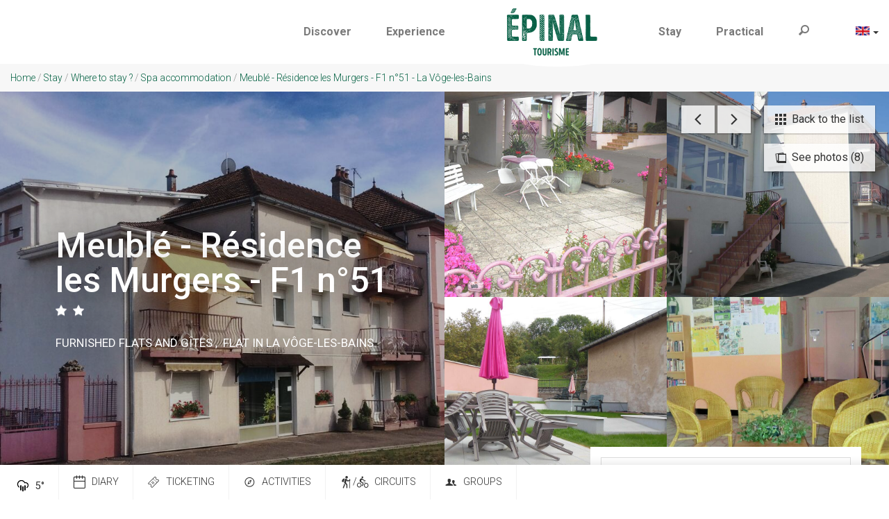

--- FILE ---
content_type: text/html; charset=utf-8
request_url: https://www.epinal-touristoffice.com/stay/where-to-stay/spa-accommodation/meuble-residence-les-murgers-f1-n-51-1523978
body_size: 50331
content:
<!DOCTYPE html>
<!--[if lt IE 7]><html class="no-js lt-ie9 lt-ie8 lt-ie7"> <![endif]-->
<!--[if IE 7]><html class="no-js lt-ie9 lt-ie8"> <![endif]-->
<!--[if IE 8]><html class="no-js lt-ie9"> <![endif]-->
<!--[if gt IE 8]><!--><html class="no-js" lang="en"> <!--<![endif]-->

<head profile="http://www.w3.org/1999/xhtml/vocab">
    <title rc-meta-value="currentTitle">Meublé - Résidence les Murgers - F1 n°51 - La Vôge-les-Bains | Épinal Tourism</title>
    <!--[if IE]><![endif]-->
<link rel="dns-prefetch" href="//cdn.jsdelivr.net" />
<link rel="preconnect" href="//cdn.jsdelivr.net" />
<link rel="dns-prefetch" href="//maps.googleapis.com" />
<link rel="preconnect" href="//maps.googleapis.com" />
<link rel="dns-prefetch" href="//tiles.touristicmaps.com" />
<link rel="preconnect" href="//tiles.touristicmaps.com" />
<link rel="dns-prefetch" href="//www.google.com" />
<link rel="preconnect" href="//www.google.com" />
<link rel="dns-prefetch" href="//api.cloudly.space" />
<link rel="preconnect" href="//api.cloudly.space" />
<meta http-equiv="Content-Type" content="text/html; charset=utf-8" />
<meta name="format-detection" content="telephone=no" />
<meta name="description" property="og:description" content="Furnished flat on the 1st floor with 1 private entrance to: 1 kitchen, 1 bedroom with two single beds, 1 bathroom with washbasin, bidet, shower, WC, 1 balcony." rc-meta-tag="metaDescription" />
<meta property="og:type" content="article" rc-meta-tag="currentType" />
<meta property="og:url" content="https://www.epinal-touristoffice.com/stay/where-to-stay/spa-accommodation/meuble-residence-les-murgers-f1-n-51-1523978" rc-meta-tag="canonicalUrl" />
<meta property="og:title" content="Meublé - Résidence les Murgers - F1 n°51 - La Vôge-les-Bains" rc-meta-tag="currentTitle" />
<meta property="og:image" content="https://api.cloudly.space/resize/crop/1200/627/60/aHR0cHM6Ly93d3cuc2l0bG9yLmZyL3Bob3Rvcy83NzgvNzc4MDAzNTA1XzQuSlBHPzIwMjUtMTItMjBUMTI6Mzk6MDRa/image.jpg" rc-meta-tag="firstImg" />
<meta name="twitter:card" content="summary" />
<meta name="twitter:url" content="https://www.epinal-touristoffice.com/stay/where-to-stay/spa-accommodation/meuble-residence-les-murgers-f1-n-51-1523978" rc-meta-tag="canonicalUrl" />
<meta name="twitter:title" content="Meublé - Résidence les Murgers - F1 n°51 - La Vôge-les-Bains" rc-meta-tag="currentTitle" />
<meta name="twitter:description" content="Furnished flat on the 1st floor with 1 private entrance to: 1 kitchen, 1 bedroom with two single beds, 1 bathroom with washbasin, bidet, shower, WC, 1 balcony." rc-meta-tag="metaDescription" />
<meta name="twitter:image" content="https://api.cloudly.space/resize/crop/1024/512/60/aHR0cHM6Ly93d3cuc2l0bG9yLmZyL3Bob3Rvcy83NzgvNzc4MDAzNTA1XzQuSlBHPzIwMjUtMTItMjBUMTI6Mzk6MDRa/image.jpg" rc-meta-tag="firstImg" />
<meta name="thumbnail" content="https://api.cloudly.space/resize/crop/1200/1200/60/aHR0cHM6Ly93d3cuc2l0bG9yLmZyL3Bob3Rvcy83NzgvNzc4MDAzNTA1XzQuSlBHPzIwMjUtMTItMjBUMTI6Mzk6MDRa/image.jpg" />
<link rel="canonical" href="https://www.epinal-touristoffice.com/stay/where-to-stay/spa-accommodation/meuble-residence-les-murgers-f1-n-51-1523978" rc-link-href="canonicalUrl" />
<link rel="shortlink" href="https://www.epinal-touristoffice.com/stay/where-to-stay/spa-accommodation/meuble-residence-les-murgers-f1-n-51-1523978" rc-link-href="canonicalUrl" />
<link rel="alternate" hreflang="en" href="https://www.epinal-touristoffice.com/stay/where-to-stay/spa-accommodation/meuble-residence-les-murgers-f1-n-51-1523978" />
<link rel="alternate" hreflang="de" href="https://www.epinal-touristamt.com/ihr-aufenthalt/uebernachtungsmoeglichkeiten/uebernachtungen-im-kurbad/meuble-residence-les-murgers-f1-n-51-1523978" />
<link rel="alternate" hreflang="fr" href="https://www.tourisme-epinal.com/sejourner/ou-dormir/hebergement-thermal/meuble-residence-les-murgers-f1-n-51-1523978" />
<link rel="shortcut icon" href="https://www.epinal-touristoffice.com/sites/ot-epinal/themes/theme_base/favicon.ico" type="image/vnd.microsoft.icon" />
<meta content="IE=edge" http-equiv="X-UA-Compatible" />
<meta name="viewport" content="width=device-width, initial-scale=1.0" />
<meta name="generator" content="Raccourci Agency - D7" />
<meta property="og:site_name" content="Épinal Tourism" />
<meta name="google-site-verification" content="EAkIW-V-CPcgTKjVN1cxK95L2XFAcjCkN3DFTt7fEIU" />
<script>window.dataLayer=window.dataLayer?window.dataLayer:[];window.dataLayer.push({"event":"globals","data":{"lang":"en"}});</script><!-- Sirdata Code -->
<script>window.globals = {"site_key": "ot-epinal"};</script>
<script src="/sites/all/modules/custom/analytics_manager/ressources/js/eskalad.20230713.min.js"></script>
<script type="text/javascript" src="https://cache.consentframework.com/js/pa/32284/c/lH9mj/stub" referrerpolicy="origin" charset="utf-8"></script>
<script type="text/javascript" src="https://choices.consentframework.com/js/pa/32284/c/lH9mj/cmp" referrerpolicy="origin" charset="utf-8" async></script>
<script type="text/javascript">document.addEventListener("DOMContentLoaded",function(){document.querySelectorAll("a[href=\'#consentframework\'],a[href=\'#cmp\']").forEach(function(e){e.removeAttribute("target");e.setAttribute("href","javascript:window.Sddan.cmp.displayUI();")})});</script>
<!-- End Sirdata Code -->
    <!-- Google Tag Manager -->
        <script>(function(w,d,s,l,i){w[l]=w[l]||[];w[l].push({'gtm.start':
            new Date().getTime(),event:'gtm.js'});var f=d.getElementsByTagName(s)[0],
            j=d.createElement(s),dl=l!='dataLayer'?'&l='+l:'';j.async=true;j.src=
            'https://www.googletagmanager.com/gtm.js?id='+i+dl;f.parentNode.insertBefore(j,f);
        })(window,document,'script','dataLayer','GTM-NSVP9W9');</script>
        <!-- End Google Tag Manager -->    <!-- cut:fullhead -->
    <link type="text/css" rel="stylesheet" href="https://tiles.touristicmaps.com/libs/tmaps.min.css" media="all" />
<link type="text/css" rel="stylesheet" href="https://www.epinal-touristoffice.com/sites/ot-epinal/files/advagg_css/css__VKoeQFkOjEclyP13Q2JIYlPGhIDoCA4Xd55Lv3NNDQ4__ctB-iJXVN7SYyIvL8uhxmqEYEKr4fQLBLyIuWVa1cNw__IPRCTDPZEiRwSMmAKVGeHj1_cYfa-GiZ4JlBWKK5R1w.css" media="all" />

<!--[if !IE]><!-->
<link type="text/css" rel="stylesheet" href="https://www.epinal-touristoffice.com/sites/ot-epinal/files/less/apirender-global.css?t9h5f1" media="all" />
<!--<![endif]-->

<!--[if IE]>
<link type="text/css" rel="stylesheet" href="https://www.epinal-touristoffice.com/sites/ot-epinal/files/less/apirender-global_chunk.css?t9h5f1" media="all" />
<![endif]-->
<link type="text/css" rel="stylesheet" href="https://www.epinal-touristoffice.com/sites/ot-epinal/files/advagg_css/css__9HaEpfEItlECdHMi_nrWiiH3dWoDKwRwPK9sM-mMtm4__T6C_Ima3R1-A608h7HmyPT2NqWa7zzRxkNsjGYGIbts__IPRCTDPZEiRwSMmAKVGeHj1_cYfa-GiZ4JlBWKK5R1w.css" media="all" />
    <script src="https://www.epinal-touristoffice.com/sites/ot-epinal/files/advagg_js/js__arHRhUnJ3xmsx9ynPKY4vY3UHbSgZq8s7fMG76bIi2o__JOFGUcdAoCF4Nt2vy-kNxcEw033A3y8zIfPQFVWcUnc__IPRCTDPZEiRwSMmAKVGeHj1_cYfa-GiZ4JlBWKK5R1w.js"></script>
<script>
<!--//--><![CDATA[//><!--
var apirender = true; var apirenderlistEnabled = true; var useLeafletLibrary = true; var mapProviderConfig = {"gmKey":"AIzaSyBMx446Q--mQj9mzuZhb7BGVDxac6NfFYc","otmKey":"a01b4f8c1ed8b47f174f2b569b24d2b284d798f639724eaace6d5965b4bd0c8f","ignKey":null}
//--><!]]>
</script>
<script>
<!--//--><![CDATA[//><!--
jQuery.extend(Drupal.settings,{"basePath":"\/","pathPrefix":"","setHasJsCookie":0,"ajaxPageState":{"theme":"theme_base","theme_token":"oyk6GZndzzGVVHe0F5Y_5_Oeuzgel97bazJMalTiDdI","js":{"misc\/jquery.js":1,"misc\/jquery-extend-3.4.0.js":1,"misc\/jquery-html-prefilter-3.5.0-backport.js":1,"misc\/jquery.once.js":1,"misc\/drupal.js":1,"misc\/ui\/jquery.ui.core.min.js":1,"https:\/\/www.google.com\/jsapi":1,"https:\/\/cdn.jsdelivr.net\/npm\/highcharts@6.2.0\/highcharts.min.js":1,"https:\/\/maps.googleapis.com\/maps\/api\/js?key=AIzaSyBMx446Q--mQj9mzuZhb7BGVDxac6NfFYc\u0026v=3.exp\u0026libraries=geometry,places":1,"https:\/\/tiles.touristicmaps.com\/libs\/leaflet.min.js":1,"https:\/\/tiles.touristicmaps.com\/libs\/tangram.min.js":1,"https:\/\/tiles.touristicmaps.com\/libs\/markercluster.min.js":1,"https:\/\/tiles.touristicmaps.com\/libs\/locate.min.js":1,"https:\/\/tiles.touristicmaps.com\/libs\/geocoder.min.js":1,"https:\/\/tiles.touristicmaps.com\/libs\/fullscreen.min.js":1,"sites\/all\/modules\/custom\/angular_drupal\/ressources\/js\/angular_drupal.js":1,"sites\/all\/libraries\/angular-drupal-dist\/scripts\/vendor-2b32792f.js":1,"sites\/all\/libraries\/angular-drupal-dist\/scripts\/scripts-6b4f7cb9.js":1,"sites\/all\/libraries\/angular-drupal-dist\/apps\/drupal_main_app.js":1,"https:\/\/www.google.com\/recaptcha\/api.js?hl=en":1,"sites\/all\/libraries\/bootstrap\/dist\/js\/bootstrap.min.js":1,"sites\/all\/libraries\/jquery-browser\/jquery.browser.min.js":1,"sites\/all\/libraries\/jquery-match-height\/dist\/jquery.matchHeight-min.js":1,"sites\/all\/libraries\/slick\/slick\/slick.min.js":1,"sites\/all\/libraries\/raccourci-wishlist\/index.min.js":1,"\/\/api.cloudly.space\/render\/assets\/scripts\/raccourci\/universal-mapV2.min.js":1,"\/\/api.cloudly.space\/render\/assets\/scripts\/raccourci\/itinerary.min.js":1,"sites\/all\/libraries\/lightGallery\/dist\/js\/lightgallery-all.min.js":1,"\/\/api.cloudly.space\/render\/assets\/scripts\/raccourci\/sheet_item.min.js":1,"sites\/all\/libraries\/fresco\/js\/fresco\/fresco.js":1,"sites\/all\/libraries\/slick-animation-master\/slick-animation.min.js":1,"sites\/all\/libraries\/outdated_browser\/outdatedbrowser.min.js":1,"sites\/all\/themes\/raccourci\/js\/pages.js":1,"sites\/all\/themes\/raccourci\/js\/filters.js":1,"sites\/all\/themes\/raccourci\/js\/lieux.js":1,"sites\/all\/themes\/raccourci\/js\/captive.js":1,"sites\/all\/themes\/raccourci\/js\/sheetSelector.js":1,"sites\/all\/themes\/raccourci\/js\/textSlider.js":1,"sites\/all\/themes\/raccourci\/js\/contentSelector.js":1,"sites\/all\/themes\/raccourci\/js\/jquery.matchHeightStarter.js":1,"sites\/all\/themes\/raccourci\/js\/backtoTop.js":1,"sites\/all\/themes\/raccourci\/js\/simpleSliderField.js":1,"sites\/all\/themes\/raccourci\/js\/trackFocus.js":1,"sites\/all\/themes\/raccourci\/js\/covid-alert.js":1,"sites\/ot-epinal\/themes\/theme_base\/js\/globalScript.js":1,"sites\/ot-epinal\/themes\/theme_base\/js\/plugins\/search_engine.js":1,"sites\/all\/modules\/custom\/raccourci_overads\/jquery.overads.js":1,"sites\/ot-epinal\/themes\/theme_base\/js\/pages.js":1,"sites\/all\/modules\/custom\/raccourci_panier_sejour\/js\/form-sejours.js":1},"css":{"https:\/\/tiles.touristicmaps.com\/libs\/tmaps.min.css":1,"modules\/system\/system.base.css":1,"modules\/system\/system.menus.css":1,"modules\/system\/system.messages.css":1,"modules\/system\/system.theme.css":1,"misc\/ui\/jquery.ui.core.css":1,"modules\/comment\/comment.css":1,"modules\/field\/theme\/field.css":1,"modules\/node\/node.css":1,"modules\/user\/user.css":1,"sites\/all\/modules\/contrib\/views\/css\/views.css":1,"sites\/all\/modules\/contrib\/ckeditor\/css\/ckeditor.css":1,"sites\/all\/libraries\/angular-drupal-dist\/styles\/vendor-65b6efc4.css":1,"sites\/all\/modules\/contrib\/ctools\/css\/ctools.css":1,"modules\/locale\/locale.css":1,"public:\/\/less\/apirender-global.css":1,"public:\/\/less\/apirender-global_chunk.css":1,"sites\/all\/libraries\/lightGallery\/dist\/css\/lightgallery.min.css":1,"sites\/all\/libraries\/fresco\/css\/fresco\/fresco.css":1}},"angular_drupal":{"appName":"drupalAngularApp"},"pathToTheme":"sites\/all\/themes\/raccourci"});
//--><!]]>
</script>
<script>
<!--//--><![CDATA[//><!--
jQuery.extend(Drupal.settings, {"basePath":"\/","pathPrefix":"","setHasJsCookie":0,"ajaxPageState":{"theme":"theme_base","theme_token":"N3qUVw-jMAnBNoAHC895IUzeXqoe-dXh2-iGx93Hv_Q","js":{"misc\/jquery.js":1,"misc\/jquery-extend-3.4.0.js":1,"misc\/jquery-html-prefilter-3.5.0-backport.js":1,"misc\/jquery.once.js":1,"misc\/drupal.js":1,"misc\/ui\/jquery.ui.core.min.js":1,"https:\/\/www.google.com\/jsapi":1,"https:\/\/cdn.jsdelivr.net\/npm\/highcharts@6.2.0\/highcharts.min.js":1,"https:\/\/maps.googleapis.com\/maps\/api\/js?key=AIzaSyBMx446Q--mQj9mzuZhb7BGVDxac6NfFYc\u0026v=3.exp\u0026libraries=geometry,places":1,"https:\/\/tiles.touristicmaps.com\/libs\/leaflet.min.js":1,"https:\/\/tiles.touristicmaps.com\/libs\/tangram.min.js":1,"https:\/\/tiles.touristicmaps.com\/libs\/markercluster.min.js":1,"https:\/\/tiles.touristicmaps.com\/libs\/locate.min.js":1,"https:\/\/tiles.touristicmaps.com\/libs\/geocoder.min.js":1,"https:\/\/tiles.touristicmaps.com\/libs\/fullscreen.min.js":1,"sites\/all\/modules\/custom\/angular_drupal\/ressources\/js\/angular_drupal.js":1,"sites\/all\/libraries\/angular-drupal-dist\/scripts\/vendor-2b32792f.js":1,"sites\/all\/libraries\/angular-drupal-dist\/scripts\/scripts-6b4f7cb9.js":1,"sites\/all\/libraries\/angular-drupal-dist\/apps\/drupal_main_app.js":1,"https:\/\/www.google.com\/recaptcha\/api.js?hl=en":1,"sites\/all\/libraries\/bootstrap\/dist\/js\/bootstrap.min.js":1,"sites\/all\/libraries\/jquery-browser\/jquery.browser.min.js":1,"sites\/all\/libraries\/jquery-match-height\/dist\/jquery.matchHeight-min.js":1,"sites\/all\/libraries\/slick\/slick\/slick.min.js":1,"sites\/all\/libraries\/raccourci-wishlist\/index.min.js":1,"\/\/api.cloudly.space\/render\/assets\/scripts\/raccourci\/universal-mapV2.min.js":1,"\/\/api.cloudly.space\/render\/assets\/scripts\/raccourci\/itinerary.min.js":1,"sites\/all\/libraries\/lightGallery\/dist\/js\/lightgallery-all.min.js":1,"\/\/api.cloudly.space\/render\/assets\/scripts\/raccourci\/sheet_item.min.js":1,"sites\/all\/libraries\/fresco\/js\/fresco\/fresco.js":1,"sites\/all\/libraries\/slick-animation-master\/slick-animation.min.js":1,"sites\/all\/libraries\/outdated_browser\/outdatedbrowser.min.js":1,"sites\/all\/themes\/raccourci\/js\/pages.js":1,"sites\/all\/themes\/raccourci\/js\/filters.js":1,"sites\/all\/themes\/raccourci\/js\/lieux.js":1,"sites\/all\/themes\/raccourci\/js\/captive.js":1,"sites\/all\/themes\/raccourci\/js\/sheetSelector.js":1,"sites\/all\/themes\/raccourci\/js\/textSlider.js":1,"sites\/all\/themes\/raccourci\/js\/contentSelector.js":1,"sites\/all\/themes\/raccourci\/js\/jquery.matchHeightStarter.js":1,"sites\/all\/themes\/raccourci\/js\/backtoTop.js":1,"sites\/all\/themes\/raccourci\/js\/simpleSliderField.js":1,"sites\/all\/themes\/raccourci\/js\/trackFocus.js":1,"sites\/all\/themes\/raccourci\/js\/covid-alert.js":1,"sites\/ot-epinal\/themes\/theme_base\/js\/globalScript.js":1,"sites\/ot-epinal\/themes\/theme_base\/js\/plugins\/search_engine.js":1,"sites\/all\/modules\/custom\/raccourci_overads\/jquery.overads.js":1,"sites\/ot-epinal\/themes\/theme_base\/js\/pages.js":1,"sites\/all\/modules\/custom\/raccourci_panier_sejour\/js\/form-sejours.js":1},"css":{"https:\/\/tiles.touristicmaps.com\/libs\/tmaps.min.css":1,"modules\/system\/system.base.css":1,"modules\/system\/system.menus.css":1,"modules\/system\/system.messages.css":1,"modules\/system\/system.theme.css":1,"misc\/ui\/jquery.ui.core.css":1,"modules\/comment\/comment.css":1,"modules\/field\/theme\/field.css":1,"modules\/node\/node.css":1,"modules\/user\/user.css":1,"sites\/all\/modules\/contrib\/views\/css\/views.css":1,"sites\/all\/modules\/contrib\/ckeditor\/css\/ckeditor.css":1,"sites\/all\/libraries\/angular-drupal-dist\/styles\/vendor-65b6efc4.css":1,"sites\/all\/modules\/contrib\/ctools\/css\/ctools.css":1,"modules\/locale\/locale.css":1,"public:\/\/less\/apirender-global.css":1,"public:\/\/less\/apirender-global_chunk.css":1,"sites\/all\/libraries\/lightGallery\/dist\/css\/lightgallery.min.css":1,"sites\/all\/libraries\/fresco\/css\/fresco\/fresco.css":1}},"angular_drupal":{"appName":"drupalAngularApp"},"pathToTheme":"sites\/all\/themes\/raccourci"});
//--><!]]>
</script>
    <!-- cut:/fullhead -->
</head>

<body class="html not-front not-logged-in one-sidebar sidebar-first page-stay page-stay-where-to-stay page-stay-where-to-stay-spa-accommodation page-stay-where-to-stay-spa-accommodation-meuble-residence-les-murgers-f1-n-51-1523978 i18n-en apirender depth-4 not-raccourci" >
    <!-- Google Tag Manager (noscript) -->
        <noscript><iframe src='https://www.googletagmanager.com/ns.html?id=GTM-NSVP9W9'
        height='0' width='0' style='display:none;visibility:hidden'></iframe></noscript>
        <!-- End Google Tag Manager (noscript) -->    <div id="page">
        <div id="page-wrapper" class="wrapper">
                        
<!-- Including header, so we can use it for different tpl -->
<!-- cut:header -->
<header id="navbar" role="banner">
    <div class="s01 rc_lego menu_navbar_flex">
    <nav class="navbar-flex navbar-center  logo-centered ">

        <a class="navbar-flex-brand navbar-brand-logo navbar-brand-mobile" href="https://www.epinal-touristoffice.com/" >
                            <div class="brand-logo brand-mobile">
                    <img class="brand-logo-img" src="https://www.epinal-touristoffice.com/sites/ot-epinal/themes/theme_base/logo.png" alt="Logo" title="Logo Epinal Tourisme">
                </div>
            
                    </a>

        <button class="navbar-flex-toggler collapsed" type="button" data-toggle="collapse" data-target="#navbarFlex" aria-controls="navbarFlex" aria-expanded="false" aria-label="Toggle navigation">
            <span class="toggler-icon">
                <span class="icon-bar"></span>
                <span class="icon-bar"></span>
                <span class="icon-bar"></span>
            </span>
            <span class="toggler-title">Menu</span>
        </button>

        <div class="navbar-flex-collapse collapse" id="navbarFlex">
            <ul class="navbar-flex-nav">
                                                            <li class="nav-flex-item nav-flex-item-1 dropdown  ">
                                                                                                <a href="https://www.epinal-touristoffice.com/discover" class="nav-flex-link dropdown-toggle  " id="navbarDropdown-1 " data-toggle="dropdown" role="button" aria-haspopup="true" aria-expanded="false">
                                                                                <span class="title">Discover</span>                                    </a>
                                    <div class="dropdown-menu-lego" aria-labelledby="navbarDropdown-1">
                                        <div class="s01 rc_lego menu_dropdown_gamma">
    <div class="container-fluid">
        <div class="row-flex">
            <div class="first-row col-12 col-md">
                <div class="row-flex">
                                                                        <div class="first-row-item col-12 col-md">
                                    <div class="s01 rc_lego menu_item_links_alpha">

    <a href="https://www.epinal-touristoffice.com/discover/water-activities" class="item-link ">
                    <div class="item-content">
                                <span class="title">Water activities</span>                            </div>
        
    </a>
    
</div>

                            </div>
                                                                                                <div class="first-row-item col-12 col-md-6">
                                    <div class="s01 rc_lego menu_item_image_alpha ">

            <a href="https://www.epinal-touristoffice.com/discover/hiking" class="item-link " >

                                                            <div class="item-image">
                        <img src="https://www.epinal-touristoffice.com/sites/ot-epinal/files/styles/ratio_8_3/public/page/ote-estival-23_0.jpg?itok=2q3dH6tp" alt="Hiking" class="img-responsive">
                    </div>
                            
                                        <div class="item-content">
                                                                <span class="title">Hiking</span>                                    </div>
            
        </a>
    
        
</div>

                            </div>
                                                                                                <div class="first-row-item col-12 col-md-6">
                                    <div class="s01 rc_lego menu_item_image_alpha ">

            <a href="https://www.epinal-touristoffice.com/discover/cycling" class="item-link " >

                                                            <div class="item-image">
                        <img src="https://www.epinal-touristoffice.com/sites/ot-epinal/files/styles/ratio_8_3/public/page/veloepinal-1176cjfhamard_0.jpg?itok=cPIEPRzS" alt="Cycling" class="img-responsive">
                    </div>
                            
                                        <div class="item-content">
                                                                <span class="title">Cycling</span>                                    </div>
            
        </a>
    
        
</div>

                            </div>
                                                                                                <div class="first-row-item col-12 col-md-6">
                                    <div class="s01 rc_lego menu_item_image_alpha ">

            <a href="https://www.epinal-touristoffice.com/discover/spa-resort-and-wellness" class="item-link " >

                                                            <div class="item-image">
                        <img src="https://www.epinal-touristoffice.com/sites/ot-epinal/files/styles/ratio_8_3/public/page5d9f3df2dac92/osablb2017noellabarras173.jpg?itok=LmRsg5To" alt="Spa Resort and Wellness" class="img-responsive">
                    </div>
                            
                                        <div class="item-content">
                                                                <span class="title">Spa Resort and Wellness</span>                                    </div>
            
        </a>
    
        
</div>

                            </div>
                                                            </div>
            </div>
            <div class="secondary-row col-12 col-md">
                <div class="row-flex">
                                                                        <div class="secondary-row-item col-12 col-md-6">
                                <div class="s01 rc_lego menu_item_image_alpha ">

            <a href="https://www.epinal-touristoffice.com/discover/culture-heritage" class="item-link " >

                                                            <div class="item-image">
                        <img src="https://www.epinal-touristoffice.com/sites/ot-epinal/files/styles/ratio_8_3/public/page/ote-epinal-01_0.jpg?itok=b4DMfRai" alt="Culture &amp; Heritage" class="img-responsive">
                    </div>
                            
                                        <div class="item-content">
                                                                <span class="title">Culture &amp; Heritage</span>                                    </div>
            
        </a>
    
        
</div>

                            </div>
                                                                                                <div class="secondary-row-item col-12 col-md">
                                <div class="s01 rc_lego menu_item_links_alpha">

    <a href="https://www.epinal-touristoffice.com/discover/stays-for-groups" class="item-link ">
                    <div class="item-content">
                <span class="icon icon-font-group-2"></span>                <span class="title">Stays for groups</span>                            </div>
        
    </a>
    
</div>

                            </div>
                                                                                                <div class="secondary-row-item col-12 col-md-12">
                                <div class="s01 rc_lego menu_item_links_alpha">

    <a href="https://www.epinal-touristoffice.com/discover/photo-and-video-library" class="item-link ">
                    <div class="item-content">
                <span class="icon icon-font-image"></span>                <span class="title">Photo and video library</span>                            </div>
        
    </a>
    
</div>

                            </div>
                                                            </div>
            </div>
        </div>
    </div>
</div>

                                    </div>
                                                                                    </li>
                    
                                                                                <li class="nav-flex-item nav-flex-item-2 dropdown  ">
                                                                                                <a href="https://www.epinal-touristoffice.com/experience" class="nav-flex-link dropdown-toggle  " id="navbarDropdown-2 " data-toggle="dropdown" role="button" aria-haspopup="true" aria-expanded="false">
                                                                                <span class="title">Experience</span>                                    </a>
                                    <div class="dropdown-menu-lego" aria-labelledby="navbarDropdown-2">
                                        <div class="menu-experiences container-fluid">
    <div class="row-flex">
        <div class="col-12 col-md-9 img-experiences">
                            <div class="col-12 col-md-4 experience-item-container">
                    <div class="s07 rc_lego multitype_item_alpha experience-item">
    <a class="item-container" href="https://www.epinal-touristoffice.com/experience/an-unusual-farm">
                <div class="item-img">
              <img class="img-responsive" src="https://www.epinal-touristoffice.com/sites/ot-epinal/files/styles/ratio_3_4/public/dscf8505.png?itok=R-qnKPqg" alt="" title="" />
        </div>
        
        <div class="item-content">
                            <div class="item-created">
                                            <div class="item-author">
                                                            <img src="https://www.epinal-touristoffice.com/sites/ot-epinal/files/styles/squared_thumbnail/public/profile_experience/nina.jpg?itok=EkvW31oG" title="Nina" alt="Photo de Nina" class="author-img img-responsive"/>
                                                        <span class="username">Nina</span>
                        </div>
                                    </div>
            
            
            <div class="item-titles">
                <h3 class="item-title">An unusual farm</h3>                <h4 class="item-subtitle">Visit of the aquaponics farm of the Abbey</h4>            </div>

            
                    </div>

            </a>
</div>
                </div>
                            <div class="col-12 col-md-4 experience-item-container">
                    <div class="s07 rc_lego multitype_item_alpha experience-item">
    <a class="item-container" href="https://www.epinal-touristoffice.com/experience/a-stellar-escape">
                <div class="item-img">
              <img class="img-responsive" src="https://www.epinal-touristoffice.com/sites/ot-epinal/files/styles/ratio_3_4/public/planetarium-epinal-1-_c_clelia_baudoin.jpg?itok=ilXLRjnP" alt="" title="A visit out of this world to the universe" />
        </div>
        
        <div class="item-content">
                            <div class="item-created">
                                            <div class="item-author">
                                                            <img src="https://www.epinal-touristoffice.com/sites/ot-epinal/files/styles/squared_thumbnail/public/profile_experience/planetarium_-_yvelise.jpg?itok=OADNbQXg" title="Yvélise" alt="Photo de Yvélise" class="author-img img-responsive"/>
                                                        <span class="username">Yvélise</span>
                        </div>
                                    </div>
            
            
            <div class="item-titles">
                <h3 class="item-title">A stellar escape </h3>                <h4 class="item-subtitle">Planetarium of Épinal</h4>            </div>

            
                    </div>

            </a>
</div>
                </div>
                            <div class="col-12 col-md-4 experience-item-container">
                    <div class="s07 rc_lego multitype_item_alpha experience-item">
    <a class="item-container" href="https://www.epinal-touristoffice.com/experience/conquer-the-forts">
                <div class="item-img">
              <img class="img-responsive" src="https://www.epinal-touristoffice.com/sites/ot-epinal/files/styles/ratio_3_4/public/panoramique.jpg?itok=ExZgn6q6" alt="" title="" />
        </div>
        
        <div class="item-content">
                            <div class="item-created">
                                            <div class="item-author">
                                                            <img src="https://www.epinal-touristoffice.com/sites/ot-epinal/files/styles/squared_thumbnail/public/profile_experience/cedric_julie_3.jpg?itok=qjGADLRM" title="Cédric et Julie" alt="Photo de Cédric et Julie" class="author-img img-responsive"/>
                                                        <span class="username">Cédric et Julie</span>
                        </div>
                                    </div>
            
            
            <div class="item-titles">
                <h3 class="item-title">Conquer the forts</h3>                <h4 class="item-subtitle">Visit the forts in Bois l’Abbé, the Grande Haye and Uxegney</h4>            </div>

            
                    </div>

            </a>
</div>
                </div>
                    </div>
        <div class="col-12 col-md-3 aside-experiences">
            <ul class="list-unstyled">
                                    <li class="exp-item">
                        <a href="https://www.epinal-touristoffice.com/experience/riding-on-a-self-balancing-vehicle">
                            <h3 class="title"><span class="icon icon-font-nav-next"></span>Riding on a self-balancing vehicle</h3>
                            <h4 class="subtitle">Segway PTs ride around Bouzey Lake</h4>
                        </a>
                    </li>
                                    <li class="exp-item">
                        <a href="https://www.epinal-touristoffice.com/experience/adventure-in-the-middle-ages">
                            <h3 class="title"><span class="icon icon-font-nav-next"></span>Adventure in the Middle Ages</h3>
                            <h4 class="subtitle"> Visit the fortress in Châtel-sur-Moselle with René</h4>
                        </a>
                    </li>
                                    <li class="exp-item">
                        <a href="https://www.epinal-touristoffice.com/experience/a-moment-of-relaxation">
                            <h3 class="title"><span class="icon icon-font-nav-next"></span>A moment of relaxation </h3>
                            <h4 class="subtitle">A wellness experience with flowing water</h4>
                        </a>
                    </li>
                                    <li class="exp-item">
                        <a href="https://www.epinal-touristoffice.com/experience/apprentice-carpenter-for-a-day">
                            <h3 class="title"><span class="icon icon-font-nav-next"></span>Apprentice carpenter for a day</h3>
                            <h4 class="subtitle">Make your own birdhouse</h4>
                        </a>
                    </li>
                            </ul>
            <div class="all-experiences">
                <a href="https://www.epinal-touristoffice.com/all-experiences" class="btn btn-lg btn-secondary">See all experiences</a>
            </div>
        </div>
    </div>
</div>

                                    </div>
                                                                                    </li>
                    
                                                                                <li class="nav-flex-item nav-flex-item-3 dropdown  active">
                                                                                                <a href="https://www.epinal-touristoffice.com/stay" class="nav-flex-link dropdown-toggle  active" id="navbarDropdown-3 " data-toggle="dropdown" role="button" aria-haspopup="true" aria-expanded="false">
                                                                                <span class="title">Stay</span>                                    </a>
                                    <div class="dropdown-menu-lego" aria-labelledby="navbarDropdown-3">
                                        <div class="menu-stay container-fluid">
    <div class="row-flex">
        <div class="col-12 col-md-6 links-expanded">
            <div class="row-flex">
                                    <div class="col-12 col-md-6">
                        <div class="links-container">
                            <h3 class="links-header">
                                <a href="https://www.epinal-touristoffice.com/stay/where-to-stay">
                                    <span class="icon icon-font-bed-outline"></span>
                                    <span class="title">Where to stay ?</span>
                                </a>
                            </h3>
                            <ul class="sublinks list-unstyled">
                                                                    <li><a href="https://www.epinal-touristoffice.com/stay/where-to-stay/spa-accommodation">Spa accommodation</a></li>
                                                                    <li><a href="https://www.epinal-touristoffice.com/stay/where-to-stay/hotels">Hotels</a></li>
                                                                    <li><a href="https://www.epinal-touristoffice.com/stay/where-to-stay/bed-and-breakfast">Bed and Breakfast</a></li>
                                                                    <li><a href="https://www.epinal-touristoffice.com/stay/where-to-stay/furnished-hostel">Furnished Hostel</a></li>
                                                                    <li><a href="https://www.epinal-touristoffice.com/stay/where-to-stay/unusual-places-to-stay">Unusual Places to stay</a></li>
                                                                    <li><a href="https://www.epinal-touristoffice.com/stay/where-to-stay/holiday-residence">Holiday residence</a></li>
                                                                    <li><a href="https://www.epinal-touristoffice.com/stay/where-to-stay/campsites">Campsites</a></li>
                                                                    <li><a href="https://www.epinal-touristoffice.com/stay/where-to-stay/camper-van-parking-area">Camper Van parking area</a></li>
                                                                    <li><a href="https://www.epinal-touristoffice.com/stay/where-to-stay/stops-and-marinas">Stops and Marinas</a></li>
                                                            </ul>
                        </div>
                    </div>
                                    <div class="col-12 col-md-6">
                        <div class="links-container">
                            <h3 class="links-header">
                                <a href="https://www.epinal-touristoffice.com/stay/activities">
                                    <span class="icon icon-font-vtt"></span>
                                    <span class="title">Activities</span>
                                </a>
                            </h3>
                            <ul class="sublinks list-unstyled">
                                                                    <li><a href="https://www.epinal-touristoffice.com/stay/activities/the-not-to-be-missed">The not to be missed</a></li>
                                                                    <li><a href="https://www.epinal-touristoffice.com/stay/activities/places-to-visit">Places to visit</a></li>
                                                                    <li><a href="https://www.epinal-touristoffice.com/stay/activities/leisure-activitiesentertainment">Leisure activities/entertainment</a></li>
                                                                    <li><a href="https://www.epinal-touristoffice.com/stay/activities/aquatic-activities">Aquatic activities</a></li>
                                                                    <li><a href="https://www.epinal-touristoffice.com/stay/activities/going-out">Going out</a></li>
                                                                    <li><a href="https://www.epinal-touristoffice.com/stay/activities/art-and-crafthome-produce">Art and Craft/Home Produce</a></li>
                                                                    <li><a href="https://www.epinal-touristoffice.com/stay/activities/well-being">Well-being</a></li>
                                                            </ul>
                        </div>
                    </div>
                            </div>
        </div>
        <div class="col-12 col-md-6 links-img">
            <div class="row-flex">
                <div class="col-12 col-md-6 link-img double-link">
                    <div class="img">
                        <img src="https://www.epinal-touristoffice.com/sites/ot-epinal/files/styles/ratio_4_3/public/playlist_ts/cuisine-joannaboj_0.jpg?itok=Z300QTdG" alt="" title="Cuisine © Joanna Boj" class="img-responsive">
                    </div>
                    <div class="link-content">
                        <a href="https://www.epinal-touristoffice.com/stay/eating-out">
                            <h3 class="link-title">
                                <span class="icon icon-font-restaurant-2"></span>
                                <span class="title">Eating Out</span>
                            </h3>
                        </a>
                        <a href="https://www.epinal-touristoffice.com/stay/on-the-run">
                            <h3 class="link-title">
                                <span class="icon icon-font-restaurant"></span>
                                <span class="title">On the run</span>
                            </h3>
                        </a>
                    </div>
                </div>
                                    <div class="col-12 col-md-6 link-img">
                        <a href="https://www.epinal-touristoffice.com/stay/diary">
                            <div class="img">
                                <img src="https://www.epinal-touristoffice.com/sites/ot-epinal/files/styles/ratio_4_3/public/playlist_ts/fete-de-la-saint-maurice.jpg?itok=FfWbBgx0" alt="Fête de la Saint Maurice" title="Fête de la Saint Maurice" class="img-responsive">
                            </div>
                            <div class="link-content">
                                <h3 class="link-title">Diary</h3>
                            </div>
                        </a>
                    </div>
                                    <div class="col-12 col-md-6 link-img">
                        <a href="https://www.epinal-touristoffice.com/stay/breaks-ideas">
                            <div class="img">
                                <img src="https://www.epinal-touristoffice.com/sites/ot-epinal/files/styles/ratio_4_3/public/page/ideessejoursepinal_0.jpg?itok=Jvk9DiSr" alt="" title="" class="img-responsive">
                            </div>
                            <div class="link-content">
                                <h3 class="link-title">Breaks Ideas</h3>
                            </div>
                        </a>
                    </div>
                                    <div class="col-12 col-md-6 link-img">
                        <a href="https://www.epinal-touristoffice.com/stay/our-circuits">
                            <div class="img">
                                <img src="https://www.epinal-touristoffice.com/sites/ot-epinal/files/styles/ratio_4_3/public/playlist_ts/daniil-silantev-367138-unsplash_0.jpg?itok=iSz4obsR" alt="" title="Repérage sur la carte durant une randonnée © Daniil Silantev" class="img-responsive">
                            </div>
                            <div class="link-content">
                                <h3 class="link-title">Our circuits</h3>
                            </div>
                        </a>
                    </div>
                            </div>
        </div>
    </div>
</div>

                                    </div>
                                                                                    </li>
                    
                                            <li class="nav-flex-item-static nav-flex-item-logo">
                                                            <a class="navbar-flex-brand navbar-brand-logo" href="https://www.epinal-touristoffice.com/" >
                                                                            <div class="brand-logo brand-main">
                                            <img class="brand-logo-img" src="https://www.epinal-touristoffice.com/sites/ot-epinal/themes/theme_base/logo.png" alt="Logo" title="Logo Epinal Tourisme Coeur des Vosges">
                                        </div>
                                                                                                                                                </a>
                                                    </li>
                                                                                <li class="nav-flex-item nav-flex-item-4 dropdown  ">
                                                                                                <a href="https://www.epinal-touristoffice.com/practical" class="nav-flex-link dropdown-toggle  " id="navbarDropdown-4 " data-toggle="dropdown" role="button" aria-haspopup="true" aria-expanded="false">
                                                                                <span class="title">Practical</span>                                    </a>
                                    <div class="dropdown-menu-lego" aria-labelledby="navbarDropdown-4">
                                        <div class="s01 rc_lego menu_dropdown_epsilon">
    <div class="container-fluid">
        <div class="row-flex">
            <div class="first-row block-1 col-12 col-md-4">
                <div class="row-flex">
                                            <div class="first-row-item col-12 col-md">
                            <div class="s01 rc_lego menu_item_links_alpha">

    <a href="https://www.epinal-touristoffice.com/practical/epinal-tourism-heart-of-the-vosges" class="item-link ">
                    <div class="item-content">
                <span class="icon icon-font-heart"></span>                <span class="title">Épinal Tourism : heart of the Vosges</span>                            </div>
        
    </a>
            <ul class="item-submenu">
                                                <li class="">
                        <a href="https://www.epinal-touristoffice.com/practical/epinal-tourism-heart-of-the-vosges/our-commitments" target="">
                                                        <span>Our commitments</span>                        </a>
                    </li>
                                                                <li class="">
                        <a href="https://www.epinal-touristoffice.com/practical/epinal-tourism-heart-of-the-vosges/shop-0" target="">
                                                        <span>Shop</span>                        </a>
                    </li>
                                                                <li class="">
                        <a href="https://www.epinal-touristoffice.com/practical/epinal-tourism-heart-of-the-vosges/a-team-at-your-service" target="">
                                                        <span>A team at your service</span>                        </a>
                    </li>
                                                                <li class="">
                        <a href="https://www.epinal-touristoffice.com/practical/epinal-tourism-heart-of-the-vosges/our-four-reception-centres" target="">
                                                        <span>Our four reception centres</span>                        </a>
                    </li>
                                                                <li class="">
                        <a href="https://www.epinal-touristoffice.com/practical/epinal-tourism-heart-of-the-vosges/partners" target="">
                                                        <span>Partners</span>                        </a>
                    </li>
                                                                <li class="">
                        <a href="https://www.epinal-touristoffice.com/practical/epinal-tourism-heart-of-the-vosges/news-sections" target="">
                                                        <span>News Sections</span>                        </a>
                    </li>
                                                                <li class="">
                        <a href="https://www.epinal-touristoffice.com/practical/epinal-tourism-heart-of-the-vosges/contact-us" target="">
                                                        <span>Contact us</span>                        </a>
                    </li>
                                    </ul>
    
</div>

                        </div>
                                    </div>
            </div>
            <div class="secondary-row block-2 col-12 col-md-8">
                <div class="row-flex">
                                                                        <div class="secondary-row-item col-12 col-md-4">
                                <div class="s01 rc_lego menu_item_image_alpha ">

            <a href="https://www.epinal-touristoffice.com/practical/services" class="item-link " >

                                                            <div class="item-image">
                        <img src="https://www.epinal-touristoffice.com/sites/ot-epinal/files/styles/ratio_16_9_xs/public/playlist_ts/sonnettedecomptoir_0.jpg?itok=vZf-GLnJ" alt="Services" class="img-responsive">
                    </div>
                            
                                        <div class="item-content">
                                            <span class="icon icon-font-services"></span>                                            <span class="title">Services</span>                                    </div>
            
        </a>
    
        
</div>

                            </div>
                                                                                                <div class="secondary-row-item col-12 col-md-4">
                                <div class="s01 rc_lego menu_item_links_alpha">

    <a href="https://www.epinal-touristoffice.com/practical/shops-artisans" class="item-link ">
                    <div class="item-content">
                <span class="icon icon-font-store-2"></span>                <span class="title">Shops / artisans</span>                            </div>
        
    </a>
    
</div>

                            </div>
                                                                                                <div class="secondary-row-item col-12 col-md-4">
                                <div class="s01 rc_lego menu_item_image_alpha ">

            <a href="https://www.epinal-touristoffice.com/practical/convention-and-exhibition-centre" class="item-link " >

                                                            <div class="item-image">
                        <img src="https://www.epinal-touristoffice.com/sites/ot-epinal/files/styles/ratio_16_9_xs/public/page/mg0617cjfhamard-centrecongres1_0.jpg?itok=uW9ypF3j" alt="Convention and Exhibition Centre" class="img-responsive">
                    </div>
                            
                                        <div class="item-content">
                                            <span class="icon icon-font-handshake"></span>                                            <span class="title">Convention and Exhibition Centre</span>                                    </div>
            
        </a>
    
        
</div>

                            </div>
                                                                                                <div class="secondary-row-item col-12 col-md-4">
                                <div class="s01 rc_lego menu_item_links_alpha">

    <a href="https://www.epinal-touristoffice.com/practical/how-to-get-to-epinal" class="item-link ">
                    <div class="item-content">
                <span class="icon icon-font-direction"></span>                <span class="title">How to get to Épinal</span>                            </div>
        
    </a>
    
</div>

                            </div>
                                                                                                <div class="secondary-row-item col-12 col-md-4">
                                <div class="s01 rc_lego menu_item_image_alpha ">

            <a href="https://www.epinal-touristoffice.com/practical/our-brochures" class="item-link " >

                                                            <div class="item-image">
                        <img src="https://www.epinal-touristoffice.com/sites/ot-epinal/files/styles/ratio_16_9_xs/public/prestation/brochures-office_0.jpg?itok=WyLhF2Z6" alt="Our brochures" class="img-responsive">
                    </div>
                            
                                        <div class="item-content">
                                            <span class="icon icon-font-brochure1"></span>                                            <span class="title">Our brochures</span>                                    </div>
            
        </a>
    
        
</div>

                            </div>
                                                                                                <div class="secondary-row-item col-12 col-md-4">
                                <div class="s01 rc_lego menu_item_links_alpha">

    <a href="https://www.epinal-touristoffice.com/practical/getting-around" class="item-link ">
                    <div class="item-content">
                <span class="icon icon-font-vtt"></span>                <span class="title">Getting around</span>                            </div>
        
    </a>
    
</div>

                            </div>
                                                            </div>
            </div>
        </div>
    </div>
</div>

                                    </div>
                                                                                    </li>
                    
                                                                                <li class="nav-flex-item nav-flex-item-5 dropdown  ">
                                                                                                <a href="#" class="nav-flex-link dropdown-toggle  " id="navbarDropdown-5 " data-toggle="dropdown" role="button" aria-haspopup="true" aria-expanded="false">
                                        <span class="icon icon-font-loupe"></span>                                                                            </a>
                                    <div class="dropdown-menu-lego" aria-labelledby="navbarDropdown-5">
                                        <div class="s01 rc_lego menu_header_search_alpha">
        <div class="container-fluid">
        <div class="row">
            <section class="col-sm-12">
                <form class="form-inline" action="/recherche" method="get">
                    <div class="form-group">
                        <input type="text" name="query" placeholder="Search" size="30" maxlength="128" class="form-control form-text">
                        <input type="submit" value="OK" class="btn btn-primary form-submit">
                    </div>
                </form>
                            </section>
        </div>
    </div>
</div>

                                    </div>
                                                                                    </li>
                    
                                    
            </ul>
        </div>

            </nav>
</div>

    <div id="header-blocks">
        <a id="wishlist-button" class="wishlist-button btn-group navbar-right my-stay-button-wrapper" style="display: none;">
    <span class="wishlist-button-wrapper">
        <span class="icon-font-suitcase"></span>
    </span>
    <span class="wishlist-count">
        <span id="favoris-counter" class="count">0</span>
    </span>
</a>
        
<div class="block-language">
  <div class="dropdown-language dropdown-flags btn-group">
                  <button type="button" class="btn btn-default dropdown-toggle language-link en" data-toggle="dropdown" aria-haspopup="true" aria-expanded="false"><span class="flag"></span><span class="lang">en</span><span class="caret"></span></button>
                                  <ul class="dropdown-menu">
                                                      <li>
              <a href="https://www.tourisme-epinal.com/sejourner/ou-dormir/hebergement-thermal/meuble-residence-les-murgers-f1-n-51-1523978" class="language-link dropdown-item fr" xml:lang="fr" hreflang="fr"><span class="flag"></span><span class="lang">fr</span></a>          </li>
                                        <li>
              <a href="https://www.epinal-touristamt.com/ihr-aufenthalt/uebernachtungsmoeglichkeiten/uebernachtungen-im-kurbad/meuble-residence-les-murgers-f1-n-51-1523978" class="language-link dropdown-item de" xml:lang="de" hreflang="de"><span class="flag"></span><span class="lang">de</span></a>          </li>
                  </ul>
  </div>
</div>
    </div>
</header>
<!-- cut:/header -->

<div id="main-wrapper" class="main-container clearfix">

    <section class="main-content">
                <div class="utilities-wrapper clearfix">
          <div class="breadcrumb" itemscope itemtype="http://schema.org/BreadcrumbList"><span itemprop="itemListElement" itemscope itemtype="http://schema.org/ListItem" class="item item-1"><a itemprop="item" href="https://www.epinal-touristoffice.com/"><span itemprop="name">Home</span><meta itemprop="position" content="1" /></span></a> </span><span class="separator"> / </span><span itemprop="itemListElement" itemscope itemtype="http://schema.org/ListItem" class="item item-2"><a itemprop="item" href="https://www.epinal-touristoffice.com/stay"><span itemprop="name">Stay</span><meta itemprop="position" content="2" /></span></a> </span><span class="separator"> / </span><span itemprop="itemListElement" itemscope itemtype="http://schema.org/ListItem" class="item item-3"><a itemprop="item" href="https://www.epinal-touristoffice.com/stay/where-to-stay"><span itemprop="name">Where to stay ?</span><meta itemprop="position" content="3" /></span></a> </span><span class="separator"> / </span><span itemprop="itemListElement" itemscope itemtype="http://schema.org/ListItem" class="item item-parent"><a itemprop="item" href="https://www.epinal-touristoffice.com/stay/where-to-stay/spa-accommodation"><span itemprop="name">Spa accommodation</span><meta itemprop="position" content="4" /></span></a></span><span class="separator"> / </span><span itemprop="itemListElement" itemscope itemtype="http://schema.org/ListItem" class="item item-last"><a itemprop="item" href="https://www.epinal-touristoffice.com/node/"><span itemprop="name">Meublé - Résidence les Murgers - F1 n°51 - La Vôge-les-Bains</span><meta itemprop="position" content="5" /></span></a></span></div>                        <div class="tools">
                                </div>
                  </div>
        <a id="main-content"></a>

        
                                                      <div class="region region-content">
    <div id="block-system-main" class="block block-system">

    
  <div class="content">
    <!-- Generated at 2026-01-26 15:24:07 -->

<script type="application/ld+json">
    {
    "@context": "http:\/\/schema.org\/",
    "@type": "LodgingBusiness",
    "name": "Meubl\u00e9 - R\u00e9sidence les Murgers - F1 n\u00b051",
    "description": "Furnished flat on the 1st floor with 1 private entrance to: 1 kitchen, 1 bedroom with two single beds, 1 bathroom with washbasin, bidet, shower, WC, 1 balcony.",
    "url": "https:\/\/www.epinal-touristoffice.com\/stay\/where-to-stay\/spa-accommodation\/meuble-residence-les-murgers-f1-n-51-1523978",
    "geo": {
        "@type": "GeoCoordinates",
        "latitude": "48.0041209",
        "longitude": "6.26407489999997"
    },
    "address": {
        "@type": "PostalAddress",
        "streetAddress": "2 avenue du Maquis de Grandrupt",
        "addressLocality": "La V\u00f4ge-les-Bains",
        "postalCode": "88240",
        "addressCountry": "FRANCE"
    },
    "location": {
        "@type": "Place",
        "name": "Address",
        "address": {
            "@type": "PostalAddress",
            "streetAddress": "2 avenue du Maquis de Grandrupt",
            "addressLocality": "La V\u00f4ge-les-Bains",
            "postalCode": "88240",
            "addressCountry": "FRANCE"
        },
        "geo": {
            "@type": "GeoCoordinates",
            "latitude": "48.0041209",
            "longitude": "6.26407489999997"
        }
    },
    "paymentAccepted": "Holiday cheques, Transfers, Cash, Cheques and giro cheques",
    "telephone": [
        "03 29 65 48 26",
        "06 89 60 24 38"
    ],
    "image": [
        "https:\/\/www.sitlor.fr\/photos\/778\/778003505_4.JPG?2025-12-20T12:39:04Z",
        "https:\/\/www.sitlor.fr\/photos\/778\/778003505_6.jpg?2025-12-20T12:39:04Z",
        "https:\/\/www.sitlor.fr\/photos\/778\/778003505_5s.jpg?2025-12-20T12:39:04Z",
        "https:\/\/www.sitlor.fr\/photos\/778\/778003505_8.jpg?2025-12-20T12:39:04Z",
        "https:\/\/www.sitlor.fr\/photos\/778\/778003505_9.jpg?2025-12-20T12:39:04Z",
        "https:\/\/www.sitlor.fr\/photos\/778\/778003505_10.jpg?2025-12-20T12:39:04Z",
        "https:\/\/www.sitlor.fr\/photos\/778\/778003505_20.jpg?2025-12-20T12:39:04Z",
        "https:\/\/www.sitlor.fr\/photos\/778\/778003505_21.jpg?2025-12-20T12:39:04Z"
    ]
}
</script>
    

 <div class="app-container state-tourism-detail renderview-sheet" tourism-loaded-scroll>
    <div class="main-table-wrapper">
        <div class="main-tourism-wrapper">

            <script>
    var DrupalAngularConfig = {"options":{"tourism":true,"avatar":false,"showgallery":true,"samecontacts":false,"hidephones":true,"remindernavbar":true,"realtimeopenings":true,"deliveryoffice_priority":false,"city_trip":false,"planner":false,"print":false,"share":false,"sso":false,"send":false,"central":true,"bookinglink":true,"bookingcontact":false,"sso_options":{"tickets":false,"trips":false},"wishlist":false,"proprio":false,"near":true,"blablacar":false,"map":{"osm":false},"googlecalendar":false,"interpolate_periods":true,"addreviews":true,"fallback":true,"nosearchlink":false,"widget_fairguest":true,"help_label":false,"mail_contact":false,"displayed_contacts":{"establishment":true,"booking":false,"owner":false},"contactOptin":{"optinPresta":true,"optinOt":true},"legalinfos":false,"bestpriceguaranteed":true,"widgets":{"tripadvisor":false,"guestsuite":false},"sheet_model_v2":true,"analytics_off":false,"calltoaction_sidebarmap":false},"confMap":["blablacar","near"],"interactiveMap":{"groups":[]},"bookingConfig":{"playlists":[]},"site_key":"ot-epinal","destinationApiId":"552fb95c5e412f1a618b456a","destinationName":"Office de Tourisme d'Epinal","token":"epinal_v2","nearOptions":{"HOT":[{"data":["ASC","LOI","PCU","PNA"],"name":{"fr":"Activit\u00e9s"}},{"data":["DEG","RES"],"name":{"fr":"Restaurants"}},{"data":["FMA"],"name":{"fr":"Manifestations"}}],"ASC":[{"data":["HLO","HOT","HPA","VIL"],"name":{"fr":"H\u00e9bergements"}},{"data":["DEG","RES"],"name":{"fr":"Restaurants"}},{"data":["FMA"],"name":{"fr":"Manifestations"}}],"DEG":[{"data":["ASC","LOI","PCU","PNA"],"name":{"fr":"Activit\u00e9s"}},{"data":["HLO","HOT","HPA","VIL"],"name":{"fr":"H\u00e9bergements"}},{"data":["FMA"],"name":{"fr":"Manifestations"}}],"LOI":[{"data":["HLO","HOT","HPA","VIL"],"name":{"fr":"H\u00e9bergements"}},{"data":["DEG","RES"],"name":{"fr":"Restaurants"}},{"data":["FMA"],"name":{"fr":"Manifestations"}}],"FMA":[{"data":["ASC","LOI","PCU","PNA"],"name":{"fr":"Activit\u00e9s"}},{"data":["HLO","HOT","HPA","VIL"],"name":{"fr":"H\u00e9bergements"}},{"data":["DEG","RES"],"name":{"fr":"Restaurants"}}],"HLO":[{"data":["ASC","LOI","PCU","PNA"],"name":{"fr":"Activit\u00e9s"}},{"data":["DEG","RES"],"name":{"fr":"Restaurants"}},{"data":["FMA"],"name":{"fr":"Manifestations"}}],"HPA":[{"data":["ASC","LOI","PCU","PNA"],"name":{"fr":"Activit\u00e9s"}},{"data":["DEG","RES"],"name":{"fr":"Restaurants"}},{"data":["FMA"],"name":{"fr":"Manifestations"}}],"ITI":[{"data":["ASC","LOI","PCU","PNA"],"name":{"fr":"Activit\u00e9s"}},{"data":["HLO","HOT","HPA","VIL"],"name":{"fr":"H\u00e9bergements"}},{"data":["DEG","RES"],"name":{"fr":"Restaurants"}}],"ORG":[{"data":["ASC","LOI","PCU","PNA"],"name":{"fr":"Activit\u00e9s"}},{"data":["HLO","HOT","HPA","VIL"],"name":{"fr":"H\u00e9bergements"}},{"data":["DEG","RES"],"name":{"fr":"Restaurants"}}],"PCU":[{"data":["ASC","LOI","PNA"],"name":{"fr":"Activit\u00e9s"}},{"data":["HLO","HOT","HPA","VIL"],"name":{"fr":"H\u00e9bergements"}},{"data":["DEG","RES"],"name":{"fr":"Restaurants"}}],"PNA":[{"data":["ASC","LOI","PCU"],"name":{"fr":"Activit\u00e9s"}},{"data":["HLO","HOT","HPA","VIL"],"name":{"fr":"H\u00e9bergements"}},{"data":["DEG","RES"],"name":{"fr":"Restaurants"}}],"PRD":[{"data":["ASC","LOI","PCU","PNA"],"name":{"fr":"Activit\u00e9s"}},{"data":["HLO","HOT","HPA","VIL"],"name":{"fr":"H\u00e9bergements"}},{"data":["DEG","RES"],"name":{"fr":"Restaurants"}}],"RES":[{"data":["ASC","LOI","PCU","PNA"],"name":{"fr":"Activit\u00e9s"}},{"data":["HLO","HOT","HPA","VIL"],"name":{"fr":"H\u00e9bergements"}},{"data":["FMA"],"name":{"fr":"Manifestations"}}],"VIL":[{"data":["ASC","LOI","PCU","PNA"],"name":{"fr":"Activit\u00e9s"}},{"data":["DEG","RES"],"name":{"fr":"Restaurants"}},{"data":["FMA"],"name":{"fr":"Manifestations"}}]},"services":{"contact":"ot-epinal","feedback":"ot-epinal"},"weather":{"token":"epinal"},"touristic_maps":{"default_conf_id":62},"wishlistConfig":[],"FgWidgetColor":"#60bb46","FGWidgetGroupId":"206","widgetId":"1535","fairguest":{"widget_id":1535},"accountName":"epinal_v2","lang":"en","roadbook":false,"onlyLang":false,"season":null,"apiAccount":{"metadata":{"type":"node","dataType":"listPlaylists","name":"epinal","id":"epinal","token":"epinal"}}};
    DrupalAngularConfig.distPath = "/api/render/";
                </script>
            <script type="text/javascript">
    var Sheet = {"metadata":{"type":"leaf","dataType":"fiche","name":"Meubl\u00e9 - R\u00e9sidence les Murgers - F1 n\u00b051","id":"1523978","stats":{"bordereau":{"HLO":1},"fairguest_group":[]},"canonicals":{"website":{"fr":"http:\/\/www.tourisme-epinal.com\/preparer-votre-sejour\/se-loger\/meubl%C3%A9s-de-tourisme\/1523978-meuble---residence-les-murgers---f1-ndeg6","en":"http:\/\/www.epinal-touristoffice.com\/preparing-your-trip\/where-stay\/vacation-rentals\/1523978-meuble---residence-les-murgers---f1-ndeg6","de":"http:\/\/www.epinal-touristamt.com\/bereiten-sie-ihren-aufenthalt-vor\/die-richtige-unterkunft-finden\/ferienwohnungen\/1523978-meuble---residence-les-murgers---f1-nde"},"website_prod":{"en":"https:\/\/www.epinal-touristoffice.com\/stay\/where-to-stay\/spa-accommodation\/meuble-residence-les-murgers-f1-n-51-1523978","de":"https:\/\/www.epinal-touristamt.com\/ihr-aufenthalt\/uebernachtungsmoeglichkeiten\/uebernachtungen-im-kurbad\/meuble-residence-les-murgers-f1-n-51-1523978","fr":"https:\/\/www.tourisme-epinal.com\/sejourner\/ou-dormir\/hebergement-thermal\/meuble-residence-les-murgers-f1-n-51-1523978"}}},"data":{"idFiche":"1523978","codeTIF":"HLOLOR0881523978","bordereau":"HLO","idVersion":"60","referenceExterne":"LEIEpinal778003505","publishedForTokens":["epinal"],"idPlaylist":null,"idGroupe":"104","modelVersion":2,"libelleBordereau":"H\u00e9bergement locatif","businessName":"Meubl\u00e9 - R\u00e9sidence les Murgers - F1 n\u00b051","dublinCore":{"title":"Meubl\u00e9 - R\u00e9sidence les Murgers - F1 n\u00b051","classifications":[{"classification":"02.01.04"}],"criteria":[{"criterion":"02.01.04.01.02"},{"criterion":"02.01.04.01.03"}],"description":{"fr":"Appartement meubl\u00e9 au 1er \u00e9tage comprenant 1 entr\u00e9e priv\u00e9e desservant : 1 cuisine, 1 chambre avec 2 lits 1pers., 1 salle d'eau avec lavabo, bidet, douche et 1 WC, 1 balcon.","de":"Ferienwohnung im 1. Stock mit 1 Eingang zu K\u00fcche, 1 Schlafzimmer mit 2 Einzelbetten, 1 Badezimmer mit Waschbecken, Bidet, Dusche, WC, 1 Balkon.","en":"Furnished flat on the 1st floor with 1 private entrance to: 1 kitchen, 1 bedroom with two single beds, 1 bathroom with washbasin, bidet, shower, WC, 1 balcony."},"publisher":"Tourism System","modified":"2025-12-20T12:39:04Z","externalReference":"LEIEpinal778003505","sourceIdentifier":"778003505","sitSource":"lei"},"multimedia":[{"type":"03.01.01","URL":"https:\/\/www.sitlor.fr\/photos\/778\/778003505_4.JPG?2025-12-20T12:39:04Z"},{"type":"03.01.01","URL":"https:\/\/www.sitlor.fr\/photos\/778\/778003505_6.jpg?2025-12-20T12:39:04Z"},{"type":"03.01.01","URL":"https:\/\/www.sitlor.fr\/photos\/778\/778003505_5s.jpg?2025-12-20T12:39:04Z"},{"type":"03.01.01","URL":"https:\/\/www.sitlor.fr\/photos\/778\/778003505_8.jpg?2025-12-20T12:39:04Z"},{"type":"03.01.01","URL":"https:\/\/www.sitlor.fr\/photos\/778\/778003505_9.jpg?2025-12-20T12:39:04Z"},{"type":"03.01.01","URL":"https:\/\/www.sitlor.fr\/photos\/778\/778003505_10.jpg?2025-12-20T12:39:04Z"},{"type":"03.01.01","URL":"https:\/\/www.sitlor.fr\/photos\/778\/778003505_20.jpg?2025-12-20T12:39:04Z"},{"type":"03.01.01","URL":"https:\/\/www.sitlor.fr\/photos\/778\/778003505_21.jpg?2025-12-20T12:39:04Z"}],"contacts":[{"type":"04.03.13","businessNames":{"fr":"Meubl\u00e9 - R\u00e9sidence les Murgers - F1 n\u00b051","de":"Meubl\u00e9 - R\u00e9sidence les Murgers - F1 n\u00b051","en":"Meubl\u00e9 - R\u00e9sidence les Murgers - F1 n\u00b051"},"addresses":[{"address1":"2 avenue du Maquis de Grandrupt","commune":"La V\u00f4ge-les-Bains","inseeCode":"88029","country":"FRANCE","people":[{"type":"04.04.05","communicationMeans":[{"type":"04.02.01","particular":"03 29 65 48 26"},{"type":"04.02.01","particular":"06 89 60 24 38"}]}],"zipCode":"88240"}]},{"type":"04.03.30","businessNames":{"fr":"R\u00c9SIDENCE LES MURGERS"},"addresses":[{"address1":"2 avenue du Maquis de Grandrupt","people":[{"type":"04.04.05","communicationMeans":[{"type":"04.02.01","particular":"03 29 65 48 26"}]}],"zipCode":"88240"}]}],"legalInformations":[],"ratings":{"officials":[{"ratingLevels":[{"ratingLevel":"06.04.01.04.02"}],"type":"06.04.01"}],"subtopic":[{"type":"313.06.10.04"},{"type":"313.06.10.01"}]},"geolocations":[{"type":"08.01.02","zone":[{"type":"08.02.07.02","points":[{"type":"08.02.05.11","coordinates":[{"type":"08.02.02.03","longitude":"6.26407489999997","latitude":"48.0041209"}]}]}]}],"periods":[],"customers":[],"langs":[{"type":"11.01.01"}],"tariffs":{"paymentMethods":[{"type":"13.02.11"},{"type":"13.02.18"},{"type":"13.02.14"},{"type":"13.02.09"}],"tariffs":[{"type":"313.13.04.04.01","tariffStandard":"570"}]},"capacities":[{"globalCapacities":[{"type":"14.01.03","capacity":"2","unitCapacity":"01.03.01.09","superficy":"34"},{"type":"14.01.02","capacity":"1","unitCapacity":"01.03.01.03"},{"type":"14.01.02","capacity":"2","unitCapacity":"317.01.03.01.01"}]}],"servicesOffers":[{"type":"15.01"},{"type":"15.02"},{"type":"15.03","servicesDetail":[{"service":"15.03.10"},{"service":"15.03.56"},{"service":"15.03.23"},{"service":"15.03.16"},{"service":"15.03.27"},{"service":"15.03.01"},{"service":"99.15.03.03"},{"service":"99.15.03.01"}]},{"type":"15.05","servicesDetail":[{"service":"15.05.01"},{"service":"15.05.60"},{"service":"15.05.34"},{"service":"15.05.50"},{"service":"15.05.49"},{"service":"15.05.124"},{"service":"15.05.67"},{"service":"15.05.03"},{"service":"15.05.106"},{"service":"15.05.31"},{"service":"15.05.37"},{"service":"15.05.109"},{"service":"15.05.126"},{"service":"15.05.14"},{"service":"15.05.91"}]},{"type":"15.06","servicesDetail":[{"service":"15.06.47"},{"service":"15.06.67"},{"service":"317.15.06.13"},{"service":"157.15.06.02"}]}],"additionalDescriptions":[],"specificFields":{"sfContract_byToken":{"epinal":""}},"availabilities":"","updateDateAvailability":"","linkedServices":[],"referenceTariff":{"epinal":[]},"businessNames":{"fr":"Meubl\u00e9 - R\u00e9sidence les Murgers - F1 n\u00b051","de":"Meubl\u00e9 - R\u00e9sidence les Murgers - F1 n\u00b051","en":"Meubl\u00e9 - R\u00e9sidence les Murgers - F1 n\u00b051"},"availabilitiesTs":[],"openingsPrecisionsException":[],"openingsUpToDate":[],"proInfirmis":[],"linkedServicesByToken":[],"avis":{"liste":{"avis_item":[]},"general":{"moyenne":null}},"sousBordereau":"LOC"}};
</script>
                        <check-redirection-cases></check-redirection-cases>

            <section class="api-render-wrapper api-render-sheet clearfix " sheet-playlist-context interact-scroll-bottom>

                                    <div class="sheet-model-v2 has-mosaic">

        

<div id="mosaic-header" class="has-5">
             <div id="mosaic" class="divide-row has-5">

            <div class="back-img">
            </div>

            
                                                <div class="left column">
                                
                
                                                                                                        <div class="img-wrapper lightgallery"
                                data-src="https://api.cloudly.space/resize/clip/1900/1080/75/aHR0cHM6Ly93d3cuc2l0bG9yLmZyL3Bob3Rvcy83NzgvNzc4MDAzNTA1XzQuSlBHPzIwMjUtMTItMjBUMTI6Mzk6MDRa/image.jpg"
                                data-thumb="https://api.cloudly.space/resize/clip/200/200/75/aHR0cHM6Ly93d3cuc2l0bG9yLmZyL3Bob3Rvcy83NzgvNzc4MDAzNTA1XzQuSlBHPzIwMjUtMTItMjBUMTI6Mzk6MDRa/image.jpg"
                                                                href="https://api.cloudly.space/resize/clip/1900/1080/75/aHR0cHM6Ly93d3cuc2l0bG9yLmZyL3Bob3Rvcy83NzgvNzc4MDAzNTA1XzQuSlBHPzIwMjUtMTItMjBUMTI6Mzk6MDRa/image.jpg"
                                data-frescox-group="gallery_media"
                                data-frescox-options="loop: true, preload: [1,1]">
                            <div class="background-img" style="background-image: url(https://api.cloudly.space/resize/clip/1200/760/75/aHR0cHM6Ly93d3cuc2l0bG9yLmZyL3Bob3Rvcy83NzgvNzc4MDAzNTA1XzQuSlBHPzIwMjUtMTItMjBUMTI6Mzk6MDRa/image.jpg);"></div>
                        </div>
                        
                                    
                
                                </div>
                            
                                                <div class="right column divide-row">
                
                                    <div class="divide-col">
                
                                                                                                        <div class="img-wrapper lightgallery"
                                data-src="https://api.cloudly.space/resize/clip/1900/1080/75/aHR0cHM6Ly93d3cuc2l0bG9yLmZyL3Bob3Rvcy83NzgvNzc4MDAzNTA1XzYuanBnPzIwMjUtMTItMjBUMTI6Mzk6MDRa/image.jpg"
                                data-thumb="https://api.cloudly.space/resize/clip/200/200/75/aHR0cHM6Ly93d3cuc2l0bG9yLmZyL3Bob3Rvcy83NzgvNzc4MDAzNTA1XzYuanBnPzIwMjUtMTItMjBUMTI6Mzk6MDRa/image.jpg"
                                                                href="https://api.cloudly.space/resize/clip/1900/1080/75/aHR0cHM6Ly93d3cuc2l0bG9yLmZyL3Bob3Rvcy83NzgvNzc4MDAzNTA1XzYuanBnPzIwMjUtMTItMjBUMTI6Mzk6MDRa/image.jpg"
                                data-frescox-group="gallery_media"
                                data-frescox-options="loop: true, preload: [1,1]">
                            <div class="background-img" style="background-image: url(https://api.cloudly.space/resize/clip/1200/760/75/aHR0cHM6Ly93d3cuc2l0bG9yLmZyL3Bob3Rvcy83NzgvNzc4MDAzNTA1XzYuanBnPzIwMjUtMTItMjBUMTI6Mzk6MDRa/image.jpg);"></div>
                        </div>
                        
                                    
                
                            
                                
                
                                                                                                        <div class="img-wrapper lightgallery"
                                data-src="https://api.cloudly.space/resize/clip/1900/1080/75/aHR0cHM6Ly93d3cuc2l0bG9yLmZyL3Bob3Rvcy83NzgvNzc4MDAzNTA1XzVzLmpwZz8yMDI1LTEyLTIwVDEyOjM5OjA0Wg==/image.jpg"
                                data-thumb="https://api.cloudly.space/resize/clip/200/200/75/aHR0cHM6Ly93d3cuc2l0bG9yLmZyL3Bob3Rvcy83NzgvNzc4MDAzNTA1XzVzLmpwZz8yMDI1LTEyLTIwVDEyOjM5OjA0Wg==/image.jpg"
                                                                href="https://api.cloudly.space/resize/clip/1900/1080/75/aHR0cHM6Ly93d3cuc2l0bG9yLmZyL3Bob3Rvcy83NzgvNzc4MDAzNTA1XzVzLmpwZz8yMDI1LTEyLTIwVDEyOjM5OjA0Wg==/image.jpg"
                                data-frescox-group="gallery_media"
                                data-frescox-options="loop: true, preload: [1,1]">
                            <div class="background-img" style="background-image: url(https://api.cloudly.space/resize/clip/1200/760/75/aHR0cHM6Ly93d3cuc2l0bG9yLmZyL3Bob3Rvcy83NzgvNzc4MDAzNTA1XzVzLmpwZz8yMDI1LTEyLTIwVDEyOjM5OjA0Wg==/image.jpg);"></div>
                        </div>
                        
                                    
                                    </div>                 
                            
                                
                                    <div class="divide-col">
                
                                                                                                        <div class="img-wrapper lightgallery"
                                data-src="https://api.cloudly.space/resize/clip/1900/1080/75/aHR0cHM6Ly93d3cuc2l0bG9yLmZyL3Bob3Rvcy83NzgvNzc4MDAzNTA1XzguanBnPzIwMjUtMTItMjBUMTI6Mzk6MDRa/image.jpg"
                                data-thumb="https://api.cloudly.space/resize/clip/200/200/75/aHR0cHM6Ly93d3cuc2l0bG9yLmZyL3Bob3Rvcy83NzgvNzc4MDAzNTA1XzguanBnPzIwMjUtMTItMjBUMTI6Mzk6MDRa/image.jpg"
                                                                href="https://api.cloudly.space/resize/clip/1900/1080/75/aHR0cHM6Ly93d3cuc2l0bG9yLmZyL3Bob3Rvcy83NzgvNzc4MDAzNTA1XzguanBnPzIwMjUtMTItMjBUMTI6Mzk6MDRa/image.jpg"
                                data-frescox-group="gallery_media"
                                data-frescox-options="loop: true, preload: [1,1]">
                            <div class="background-img" style="background-image: url(https://api.cloudly.space/resize/clip/1200/760/75/aHR0cHM6Ly93d3cuc2l0bG9yLmZyL3Bob3Rvcy83NzgvNzc4MDAzNTA1XzguanBnPzIwMjUtMTItMjBUMTI6Mzk6MDRa/image.jpg);"></div>
                        </div>
                        
                                    
                
                            
                                
                
                                                                                                        <div class="img-wrapper lightgallery"
                                data-src="https://api.cloudly.space/resize/clip/1900/1080/75/aHR0cHM6Ly93d3cuc2l0bG9yLmZyL3Bob3Rvcy83NzgvNzc4MDAzNTA1XzkuanBnPzIwMjUtMTItMjBUMTI6Mzk6MDRa/image.jpg"
                                data-thumb="https://api.cloudly.space/resize/clip/200/200/75/aHR0cHM6Ly93d3cuc2l0bG9yLmZyL3Bob3Rvcy83NzgvNzc4MDAzNTA1XzkuanBnPzIwMjUtMTItMjBUMTI6Mzk6MDRa/image.jpg"
                                                                href="https://api.cloudly.space/resize/clip/1900/1080/75/aHR0cHM6Ly93d3cuc2l0bG9yLmZyL3Bob3Rvcy83NzgvNzc4MDAzNTA1XzkuanBnPzIwMjUtMTItMjBUMTI6Mzk6MDRa/image.jpg"
                                data-frescox-group="gallery_media"
                                data-frescox-options="loop: true, preload: [1,1]">
                            <div class="background-img" style="background-image: url(https://api.cloudly.space/resize/clip/1200/760/75/aHR0cHM6Ly93d3cuc2l0bG9yLmZyL3Bob3Rvcy83NzgvNzc4MDAzNTA1XzkuanBnPzIwMjUtMTItMjBUMTI6Mzk6MDRa/image.jpg);"></div>
                        </div>
                        
                                    
                                    </div>                 
                                        </div>

                                                            <div class="img-wrapper lightgallery"
                        data-src="https://api.cloudly.space/resize/clip/1900/1080/75/aHR0cHM6Ly93d3cuc2l0bG9yLmZyL3Bob3Rvcy83NzgvNzc4MDAzNTA1XzEwLmpwZz8yMDI1LTEyLTIwVDEyOjM5OjA0Wg==/image.jpg"
                        data-thumb="https://api.cloudly.space/resize/clip/200/200/75/aHR0cHM6Ly93d3cuc2l0bG9yLmZyL3Bob3Rvcy83NzgvNzc4MDAzNTA1XzEwLmpwZz8yMDI1LTEyLTIwVDEyOjM5OjA0Wg==/image.jpg"
                                                href="https://api.cloudly.space/resize/clip/1900/1080/75/aHR0cHM6Ly93d3cuc2l0bG9yLmZyL3Bob3Rvcy83NzgvNzc4MDAzNTA1XzEwLmpwZz8yMDI1LTEyLTIwVDEyOjM5OjA0Wg==/image.jpg"
                        data-frescox-group="gallery_media"
                        data-frescox-options="loop: true, preload: [1,1]">
                    </div>
                                                                <div class="img-wrapper lightgallery"
                        data-src="https://api.cloudly.space/resize/clip/1900/1080/75/aHR0cHM6Ly93d3cuc2l0bG9yLmZyL3Bob3Rvcy83NzgvNzc4MDAzNTA1XzIwLmpwZz8yMDI1LTEyLTIwVDEyOjM5OjA0Wg==/image.jpg"
                        data-thumb="https://api.cloudly.space/resize/clip/200/200/75/aHR0cHM6Ly93d3cuc2l0bG9yLmZyL3Bob3Rvcy83NzgvNzc4MDAzNTA1XzIwLmpwZz8yMDI1LTEyLTIwVDEyOjM5OjA0Wg==/image.jpg"
                                                href="https://api.cloudly.space/resize/clip/1900/1080/75/aHR0cHM6Ly93d3cuc2l0bG9yLmZyL3Bob3Rvcy83NzgvNzc4MDAzNTA1XzIwLmpwZz8yMDI1LTEyLTIwVDEyOjM5OjA0Wg==/image.jpg"
                        data-frescox-group="gallery_media"
                        data-frescox-options="loop: true, preload: [1,1]">
                    </div>
                                                                <div class="img-wrapper lightgallery"
                        data-src="https://api.cloudly.space/resize/clip/1900/1080/75/aHR0cHM6Ly93d3cuc2l0bG9yLmZyL3Bob3Rvcy83NzgvNzc4MDAzNTA1XzIxLmpwZz8yMDI1LTEyLTIwVDEyOjM5OjA0Wg==/image.jpg"
                        data-thumb="https://api.cloudly.space/resize/clip/200/200/75/aHR0cHM6Ly93d3cuc2l0bG9yLmZyL3Bob3Rvcy83NzgvNzc4MDAzNTA1XzIxLmpwZz8yMDI1LTEyLTIwVDEyOjM5OjA0Wg==/image.jpg"
                                                href="https://api.cloudly.space/resize/clip/1900/1080/75/aHR0cHM6Ly93d3cuc2l0bG9yLmZyL3Bob3Rvcy83NzgvNzc4MDAzNTA1XzIxLmpwZz8yMDI1LTEyLTIwVDEyOjM5OjA0Wg==/image.jpg"
                        data-frescox-group="gallery_media"
                        data-frescox-options="loop: true, preload: [1,1]">
                    </div>
                                    </div>

                
                                <div class="mosaic-abs-block bottom middle-right">
                                             </div>

            <div class="mosaic-abs-block top left">
                                            </div>

                        <div class="mosaic-abs-block top right">
                                                                                <div id="see-all-photos">
                    <div onclick="$('#mosaic>.left .img-wrapper').click();"
                        class="btn">
                        <span class="icon-font-image plo-fonticon"></span>
                        <span class="">&nbsp;&nbsp;See photos (8)</span>
                    </div>
                </div>
                
                <div id="nav-btn-wrapper">
                    <div class="prev-next-wrapper">
                        <div class="btn" ng-class="{disabled: !prevSheet}"  ng-click="goUrl('prev')">
                            <span class="icon-font-nav-prev plo-fonticon"></span>
                        </div>
                        <div class="btn" ng-class="{disabled: !nextSheet}"  ng-click="goUrl()">
                            <span class="icon-font-nav-next plo-fonticon"></span>
                        </div>
                    </div>
                    <div class="btn" ng-click="goBack()">
                        <span class="icon-font-nav-back plo-fonticon"></span>
                        <span class="hidden-xs">&nbsp;&nbsp;Back to the list</span>
                    </div>
                </div>
            </div>
        
    
        <div style="display: none;" class="responsive-chips">
                    <div class="responsive-chip chip-phone"
                onclick="event.preventDefault(); window.open('tel:03 29 65 48 26', '_self');"
                interact event-type="SHEET_REVEAL_PHONE">
                <span class="item-infos-phone">Call</span>
                <span class="icon-font-phone"></span>
            </div>
        
            </div>
    
        <div class="sheet-header">

    <div class="sheet-header-logos">
                    </div>

    <div class="header-text">
        <h1 class="header-title _plu-push--tiny _plu-flush sheet-header_title"><span>Meublé - Résidence les Murgers - F1 n°51</span>
                            <sup>
            <i class="icon-font-e909 plo-fonticon"></i>
            <i class="icon-font-e909 plo-fonticon"></i>
    </sup>

<div class="label-ratings-logos _plu-push--tiny">
</div>
                    </h1>

                    <div class="h2 _plu-caps _plu-text-muted _plu-flush sheet-header_subtitle">

                                
                                
                                                    <span class="sheet-header-criterias">
                    Furnished flats and gîtes
                                                    ,&nbsp;
                                                                        Flat                    </span>
                
                                                    <span class="sheet-header-city">in&nbsp;La Vôge-les-Bains</span>
                            </div>
            </div>
</div>
</div>

    <div class="sheet-navbar-checkpoint hidden-xs hidden-sm">
        <nav class="sheet-navbar-wrapper _plu-push hidden-xs" sheet-navbar>
                                    <ul id="navlist" class="clearfix sheet-navbar  nav-inline container" >

    
        <li id="nav_description" class="" anchor-link ng-click="scrollTo('#description')">
            <a href="" role="button" class="media">
                <span class="media-middle"><span class="icon-font-home [ plo-fonticon ]"></span></span>
                                     <span class="nav-title media-body media-right">Description</span>
                            </a>
        </li>
    
        
    
        
                <li id="nav_establishment-detail" anchor-link ng-click="scrollTo('#establishment-detail')">
            <a href="" role="button" class="media">
                <span class="media-left"><span class="icon-font-list [ plo-fonticon ]"></span></span>
                <span class="nav-title media-body media-middle">Services</span>
            </a>
        </li>
    
        
        
    
        
                                    
    
    
                <li id="nav_reviews" anchor-link ng-click="scrollTo('#reviews')">
            <a href="" role="button" class="media">
                <span class="media-left"><span class="icon-font-avis4 [ plo-fonticon ]"></span></span>
                <span class="nav-title media-body media-middle">Comments</span>
            </a>
        </li>
    
                    <li id="nav_map" class="hidden-xs" anchor-link ng-click="scrollTo('#hww_map')">
            <a href="" role="button" class="media">
                <span class="media-left"><span class="icon-font-pin-outline [ plo-fonticon ]"></span></span>
                <span class="nav-title media-body media-middle">Map</span>
            </a>
        </li>
        </ul>



        </nav>
    </div>


            <div class="api-render-container container tourism-detail-content">
    

    
                <div class="sheet-fab hidden-md hidden-lg shown" dropdown>
            <div class="sheet-fab_btn btn btn-primary btn-fab" dropdown-toggle>
                <span class="icon icon-inactive icon-font-dots"></span>
                <span class="icon icon-active icon-font-slim-delete"></span>
            </div>
            <div class="sheet-fab_dropdown"><ul id="navlist" class="clearfix " dropdown-menu>

    
        <li id="nav_description" class="" anchor-link ng-click="scrollTo('#description')">
            <a href="" role="button" class="media">
                <span class="media-middle"><span class="icon-font-home [ plo-fonticon ]"></span></span>
                                     <span class="nav-title media-body media-right">Description</span>
                            </a>
        </li>
    
        
    
        
                <li id="nav_establishment-detail" anchor-link ng-click="scrollTo('#establishment-detail')">
            <a href="" role="button" class="media">
                <span class="media-left"><span class="icon-font-list [ plo-fonticon ]"></span></span>
                <span class="nav-title media-body media-middle">Services</span>
            </a>
        </li>
    
        
        
    
        
                                    
    
    
                <li id="nav_reviews" anchor-link ng-click="scrollTo('#reviews')">
            <a href="" role="button" class="media">
                <span class="media-left"><span class="icon-font-avis4 [ plo-fonticon ]"></span></span>
                <span class="nav-title media-body media-middle">Comments</span>
            </a>
        </li>
    
                    <li id="nav_map" class="hidden-xs" anchor-link ng-click="scrollTo('#hww_map')">
            <a href="" role="button" class="media">
                <span class="media-left"><span class="icon-font-pin-outline [ plo-fonticon ]"></span></span>
                <span class="nav-title media-body media-middle">Map</span>
            </a>
        </li>
        </ul>



</div>
        </div>


        
        <div class="row api-render-content sheet-content">

                        <main class="col-xs-12 col-md-8">

                
                                                

                
                
                                
                                
    <section id="description" class="tourism-detail-description panel panel-default s-stripes s-stripes--contrast row">
        <ul class="list-group ">
            
                            <li class="list-group-item">
                                        
                                            <div class="establishment-description">
                            Furnished flat on the 1st floor with 1 private entrance to: 1 kitchen, 1 bedroom with two single beds, 1 bathroom with washbasin, bidet, shower, WC, 1 balcony.
                        </div>
                    
                                        
                                    </li>
                    </ul>
    </section>



    <section id="blockdescription" class="tourism-detail-description panel panel-default s-stripes s-stripes--contrast row">

        <ul class="list-group stripes-odd">

                        
                        
                        
 

 



                        
                        

                                        
<li  class="list-group-item ">
    <dl class="row">
                    <dt class="col-xs-12 col-sm-3 _plu-push--tiny">
                                <div class="h3 pl-heading _plu-flush pl-text-normal">Capacity</div>
            </dt>
        
        <dd class="col-xs-12 col-sm-9">
                                    <ul class="plo-list-bare plo-list-even">
                                                                                                                                                                                     <li class="14.01.03">
                                                                                                                                                                    <span class="_plu-emphasis--high">Accommodation&nbsp;:&nbsp;</span>
                                                                                                                2&nbsp;Person(s)
                                                
                                                                                                        <span>&bull;&nbsp;Surface area&nbsp;:&nbsp;</span>
                                                        34 m<up>2</up>
                                                                                            </li>
                                                                                                                                                                                                                                     <li class="14.01.02">
                                                                                                                                                                    <span class="_plu-emphasis--high">Bedrooms&nbsp;:&nbsp;</span>
                                                                                                                1&nbsp;Bedroom(s)
                                                
                                                                                            </li>
                                                                                                                                                                                                                                     <li class="14.01.02">
                                                                                                                                                                    <span class="_plu-emphasis--high">Bedrooms&nbsp;:&nbsp;</span>
                                                                                                                2&nbsp;Bed(s) 1 person
                                                
                                                                                            </li>
                                                                                                                                                                </ul>
                            </dd>
    </dl>
</li>
            
                        
                        

                         

                         
                         
                                </ul>
    </section>

    

        
    
            <ul class="sheet-nav-actions _plu-push">

            
            
                            <li class="sheet-nav-actions_item plo-btn nav-reviews" anchor-link ng-click="scrollTo('#reviews')">
                    <span class="media-left"><span class="icon-font-avis4 [ plo-fonticon ]"></span></span>
                    <span class="media-body media-middle">See all reviews</span>
                </li>
            
            
            
        </ul>
    
                                
    <section id="establishment-detail" class="row panel panel-default s-stripes s-stripes--contrast">
        <div class="panel-title-responsive"><span class="panel-title-responsive_text">Services</span></div>

        <ul class="list-group stripes-odd">
            
                                                                                                                                    
                                                
<li  class="list-group-item establishment-detail">
    <dl class="row">
                    <dt class="col-xs-12 col-sm-3 _plu-push--tiny">
                                <div class="h3 pl-heading _plu-flush pl-text-normal">Amenities</div>
            </dt>
        
        <dd class="col-xs-12 col-sm-9">
                                                                    <ul class="plo-list-bare col-xs-6">
                                                                                                                                                                                <li>
                                            Heating
                                                                                                                                </li>
                                                                                                                                                                                        <li>
                                            Television
                                                                                                                                </li>
                                                                                                                                                                                        <li>
                                            Oven
                                                                                                                                </li>
                                                                                                                                                                                        <li>
                                            Freezer
                                                                                                                                </li>
                                                                                                                                                </ul><ul class="plo-list-bare col-xs-6">                                        <li>
                                            Shared washing machine
                                                                                                                                </li>
                                                                                                                                                                                        <li>
                                            Internet access
                                                                                                                                </li>
                                                                                                                                                                                        <li>
                                            Microwave
                                                                                                                                </li>
                                                                                                                                                                                        <li>
                                            WIFI
                                                                                                                                </li>
                                                                                                </ul>
                                </dd>
    </dl>
</li>
                                                                
<li  class="list-group-item establishment-detail">
    <dl class="row">
                    <dt class="col-xs-12 col-sm-3 _plu-push--tiny">
                                <div class="h3 pl-heading _plu-flush pl-text-normal">Equipment</div>
            </dt>
        
        <dd class="col-xs-12 col-sm-9">
                                                                    <ul class="plo-list-bare col-xs-6">
                                                                                                                                                                                <li>
                                            Owner nearby
                                                                                                                                </li>
                                                                                                                                                                                        <li>
                                            Renter&#039;s border
                                                                                                                                </li>
                                                                                                                                                                                        <li>
                                            Separate entry
                                                                                                                                </li>
                                                                                                                                                                                        <li>
                                            Private garden
                                                                                                                                </li>
                                                                                                                                                                                        <li>
                                            Common garden
                                                                                                                                </li>
                                                                                                                                                                                        <li>
                                            Terrace/balcony
                                                                                                                                </li>
                                                                                                                                                                                        <li>
                                            Private car park
                                                                                                                                </li>
                                                                                                                                                                                        <li>
                                            Covered carport
                                                                                                                                </li>
                                                                                                                                                </ul><ul class="plo-list-bare col-xs-6">                                        <li>
                                            Garden lounge
                                                                                                                                </li>
                                                                                                                                                                                        <li>
                                            Courtyard
                                                                                                                                </li>
                                                                                                                                                                                        <li>
                                            Floor
                                                                                                                                </li>
                                                                                                                                                                                        <li>
                                            Private plumbing
                                                                                                                                </li>
                                                                                                                                                                                        <li>
                                            Separate toilet
                                                                                                                                </li>
                                                                                                                                                                                        <li>
                                            Barbecue
                                                                                                                                </li>
                                                                                                                                                                                        <li>
                                            Private shower room
                                                                                                                                </li>
                                                                                                </ul>
                                </dd>
    </dl>
</li>
                                                                
<li  class="list-group-item establishment-detail">
    <dl class="row">
                    <dt class="col-xs-12 col-sm-3 _plu-push--tiny">
                                <div class="h3 pl-heading _plu-flush pl-text-normal">Services</div>
            </dt>
        
        <dd class="col-xs-12 col-sm-9">
                                                                    <ul class="plo-list-bare col-xs-6">
                                                                                                                                                                                <li>
                                            Linen hire
                                                                                                                                </li>
                                                                                                                                                                                        <li>
                                            Cleaning/housekeeping
                                                                                                                                </li>
                                                                                                                                                </ul><ul class="plo-list-bare col-xs-6">                                        <li>
                                            Store for 2 wheeled vehicules
                                                                                                                                </li>
                                                                                                                                                                                        <li>
                                            Animals accepted (on request)
                                                                                                                                </li>
                                                                                                </ul>
                                </dd>
    </dl>
</li>
                            
        </ul>
    </section>

                
                    <div class="panel-title-responsive"><span class="panel-title-responsive_text">Rates</span></div>
    <section id="tariffs" class="row panel panel-default">
        
<div class="panel-body">
    <dl class="row">
        <dt class="col-xs-12 col-sm-4 _plu-push--tiny">
                        <div class="h3 pl-heading _plu-flush pl-text-normal">Payment methods</div>
        </dt>
        <dd class="col-xs-12 col-sm-8">
                            <ul class="plo-nav md-icon-list _plu-flush">
                                    <li class="payment-methods-icon-wrapper" tooltip="Holiday cheques">
                        <img class="payment-methods-icon" alt="Holiday cheques" src=https://api.cloudly.space/resize/clip/50/35/80/aHR0cHM6Ly9tZWRpYXMudG91cmlzbS1zeXN0ZW0uY29tL3RoZXNhdXJ1cy9IRC8xMy4wMi4xMS5wbmc=/image.png>
                    </li>
                                    <li class="payment-methods-icon-wrapper" tooltip="Transfers">
                        <img class="payment-methods-icon" alt="Transfers" src=https://api.cloudly.space/resize/clip/50/35/80/aHR0cHM6Ly9tZWRpYXMudG91cmlzbS1zeXN0ZW0uY29tL3RoZXNhdXJ1cy9IRC8xMy4wMi4xOC5wbmc=/image.png>
                    </li>
                                    <li class="payment-methods-icon-wrapper" tooltip="Cash">
                        <img class="payment-methods-icon" alt="Cash" src=https://api.cloudly.space/resize/clip/50/35/80/aHR0cHM6Ly9tZWRpYXMudG91cmlzbS1zeXN0ZW0uY29tL3RoZXNhdXJ1cy9IRC8xMy4wMi4xNC5wbmc=/image.png>
                    </li>
                                    <li class="payment-methods-icon-wrapper" tooltip="Cheques and giro cheques">
                        <img class="payment-methods-icon" alt="Cheques and giro cheques" src=https://api.cloudly.space/resize/clip/50/35/80/aHR0cHM6Ly9tZWRpYXMudG91cmlzbS1zeXN0ZW0uY29tL3RoZXNhdXJ1cy9IRC8xMy4wMi4wOS5wbmc=/image.png>
                    </li>
                                </ul>
                    </dd>
    </dl>
</div>
    </section>

                                                                                                        <section id="reviews" class="row tourism-detail-reviews">

                <script>
            let hasFairguestWidgetNoData = false;
            window.addEventListener('message', (msg) => {
                const fgElements = [
                    '#nav_reviews',
                    '#reviews',
                    '.sheet-nav-actions_item.nav-reviews',
                    '#li-fairguest-widget',
                ];
                if (msg.data === 'fairguest-widget-no-data' && !hasFairguestWidgetNoData) {
                    document.querySelectorAll(fgElements.join(',')).forEach((elt) => { elt.remove(); });
                    console.warn('fairguest-widget-no-data event received');
                    hasFairguestWidgetNoData = true;
                }
            });
        </script>

        <fairguest_reviews-widget data-options='{
            "idFiche" : "1523978",
            "type" :    "big",
            "lang" :    "en"
        }'></fairguest_reviews-widget>
        <script type="text/javascript" src="https://www.fairguest.com/api/v2/fairguest/widgets/1535/retrocompatibility"></script>

    </section>
                
                
                            </main>


                                        <aside class="col-xs-12 col-md-4 tourism-detail-sidebar sheet-sidebar">

                    <ul class="plo-list-bare tourism-detail-sidebar-list row">

                                                <li id="li-dynamic-openings" class="hidden-xs"  data-nosnippet>
                
    </li>
                                                
                        
                                                    
        <li id="li-fairguest-widget" class="show-when-angular-ready hidden-xs">
    <section class="panel panel-default">
        <div class="panel-body">

            <fairguest_reviews-widget data-options='{
                "idFiche" : "1523978",
                "type" :    "column_with_bars",
                "lang" :    "en"
            }'></fairguest_reviews-widget>

            <span class="plo-btn _plu-fullwidth _plu-push-top" anchor-link ng-click="scrollTo('#reviews')">
                Know more
            </span>
        </div>
    </section>
</li>
                            
                        <li id="li-contact-infos" class="sidebar-contact-infos contact-establishment">
    <section class="panel panel-default">

            <div class="sidebar-map-container">

                    <div class="sidebar-map"
                ng-if="useLeafletLibrary"
                rc-map-layout-leaflet
                zoom="12"
                getthere="Getting there"
                latitude=48.0041209
                longitude=6.26407489999997>
                <a rel="noindex,nofollow" href="https://www.google.com/maps/dir/?api=1&destination=48.0041209,6.26407489999997"
                    target="_blank" class="plo-btn show-when-angular-ready" style="z-index: 10;">Getting there</a>
            </div>

            <div class="sidebar-map"
                ng-if="!useLeafletLibrary"
                rc-map-layout
                zoom="12"
                latitude=48.0041209
                longitude=6.26407489999997>
            </div>
        
    </div>
        <ul class="list-group">
                <!-- // Address -->
    <li class="list-group-item sidebar-contact-address _plu-noborder-top">
        <dl class="row">
            <dt class="col-xs-2">
                <span class="icon-font-localize plo-fonticon"></span>
            </dt>

            <dd class="col-xs-10 _plu-hard--left">
                <span>
                    <address class="_plu-flush">

                                                
                        
                                                                            <div>
                                                                    <div class="address1">2 avenue du Maquis de Grandrupt</div>
                                
                                
                                                            </div>
                        
                                                                            <div class="_plu-caps _plu-inline">
                                <span>88240</span>&nbsp;
                                
                                                                    <span>La Vôge-les-Bains</span>                            </div>
                                            </address>
                </span>
            </dd>
        </dl>

                    </li>


                                                    <!-- // Phones -->
    <li class="list-group-item sidebar-contact-phones" reveal>
                    <div class="phone-infos delete-when-reveal reveal-button"
                    interact event-type="SHEET_REVEAL_PHONE"
                    analytics-mediaveille>
                Click to display number(s)
            </div>
        
        <dl class="row">
            <dt class="col-xs-2">
                <span class="icon-font-phone plo-fonticon"></span>
            </dt>

            <dd class="col-xs-10 _plu-hard--left">
                                    <div class="main-tel">
                                                    <div class="phone-link reveal-button delete-when-reveal"
                                interact event-type="SHEET_REVEAL_PHONE"
                                analytics-mediaveille>

                                03 29 65 48 <span class="hidden-number">▒▒</span>
                            </div>
                            <a class="phone-link reveal-content" rel="noindex,nofollow" data-rel="external" data-type="TEL" href="tel:03 29 65 48 26">03 29 65 48 26</a>
                                                                    </div>
                
                                    <div class="main-tel">
                                                    <div class="phone-link reveal-button delete-when-reveal"
                                interact event-type="SHEET_REVEAL_PHONE"
                                analytics-mediaveille>
                                06 89 60 24 <span class="hidden-number">▒▒</span>
                            </div>
                            <a class="phone-link reveal-content" rel="noindex,nofollow" data-rel="external" data-type="TEL" href="tel:06 89 60 24 38">06 89 60 24 38</a>
                                                                    </div>
                
                                
                            </dd>
        </dl>
    </li>



                                    </ul>
    </section>
</li>





                                                                        	<li id="li-issue-report" class="sidebar-issue-report">
	    <a class="sidebar-issue-report-btn plo-btn"
	            rc-modal
	            window-class="contact-modal"
	            tpl-url="sections/tourism/sheet-detail/modals/issue-report-form.html"
	            action="click"
	            check-params="form_error">Report mistake
	    </a>
	</li>
                    </ul>
                </aside>                     </div> 
    </div>  
    
</div>
                
                
	<div id="map-container" class="hidden-xs show-when-angular-ready">
                                <div id="hww_map" ng-if="useLeafletLibrary" blablacar-leaflet class="blablacar-widget leaflet"></div>
            <div id="hww_map" ng-if="!useLeafletLibrary" blablacar class="blablacar-widget"></div>
	    
	</div>

            </section> 
        </div>
    </div>
</div>

<!-- DrupalAngularConfig generated by Drupal  -->
<script type="text/javascript">
    DrupalAngularConfig.apiAccount.login = "public_epinal_website";
    DrupalAngularConfig.apiAccount.password = "8bd592d881b56cad6539e402b01646b2";
    DrupalAngularConfig.playlistId = "cddd28121c7498503c1b2918767bff37";
    DrupalAngularConfig.destinationName = "Épinal Tourisme";
    DrupalAngularConfig.lang = "en";
        DrupalAngularConfig.timezone = "Europe/Paris";
    DrupalAngularConfig.fetcherType = "website_prod";
</script>
<!-- /DrupalAngularConfig  -->
  </div>
</div>
  </div>
    </section>
    
    
    <div class="overads">
        <div class="s01 rc_lego multitype_item_alpha">
    <a class="item-container" href="">
                <div class="item-img">
              <img class="img-responsive" src="https://www.epinal-touristoffice.com/sites/all/modules/custom/raccourci_lego/images/default-page.jpg" alt="An alt" title="A title" />
        </div>
        
        <div class="item-content">
            
            
            <div class="item-titles">
                <h3 class="item-title">Ads item</h3>                            </div>

                            <p class="item-description">A description</p>
            
                    </div>

            </a>
</div>
        <div class="overads-close"><span class="icon icon-font-slim-delete"></span></div>
    </div>
  </div>



<!-- Including footer, so we can use it for different tpl -->
<!-- cut:footer -->


<div class="bottom-sticky-bar">

    <ul class="list-unstyled list-inline sticky-links">
        <li><div id="block-apidiffusion-blocks-1" class="block block-apidiffusion-blocks">

    
  <div class="content">
        <a href="https://www.epinal-touristoffice.com/meteo">
<div
    class="angular-block"
    ng-if="appLoaded"
    ng-init="blockContext = true"
    rc-bloc="WeatherBlocCtrl"
    ng-include
    src="'sections/blocs/weather/weather-bloc.html'"
    resolve='{"weather":{"token":"epinal","provider":"default","temperatureOffset":0,"display":{"wind":0}}}'>
</div>
    </a>
  </div>
</div>
</li>
        <li> <a href="https://www.epinal-touristoffice.com/stay/diary"><span class="icon icon-font-event"></span> Diary</a> </li>
        <li> <a href="https://www.epinal-touristoffice.com/ticketing"><span class="icon icon-font-ticket-2"></span>Ticketing</a> </li>
        <li> <a href="https://www.epinal-touristoffice.com/stay/activities"><span class="icon icon-font-compass"></span>Activities</a> </li>
        <li> <a href="https://www.epinal-touristoffice.com/stay/our-circuits"><span class="icon icon-font-trek"></span>/<span class="icon icon-font-vtt"></span> Circuits</a> </li>
        <li> <a href="https://www.epinal-touristoffice.com/discover/stays-for-groups"><span class="icon icon-font-group-3"></span> Groups</a> </li>
    </ul>

    
</div>
<footer id="footer">

    <div id="main-footer" class="footer-container container-fluid">
        <div class="row-flex">

            <div class="footer-logo col-sm-12 col-md-4">
                <img src="/sites/ot-epinal/themes/theme_base/logo.png" width="250" height="144" alt="Logo Epinal tourisme" class="img-responsive">
            </div>

            <div class="footer-social col-sm-6 col-md-4">
                                <div class="block-footer text-center" style="padding:20px">
                    <a class="btn btn-primary" style="margin-top:20px" href="https://www.epinal-touristoffice.com/practical/epinal-tourism-heart-of-the-vosges/contact-us">Contact Us</a>
                    <a class="btn btn-secondary" style="margin-top:20px" href="https://www.epinal-touristoffice.com/subscribe-to-our-newsletter">Subscribe to our newsletter</a>
                </div>
                <ul class="contact-infos text-center list-unstyled">
                    <li><span class="icon icon-font-localize"></span>6 place Saint-Goëry, 88000 Épinal</li>
                    <li><span class="icon icon-font-phone"></span>+33 (0)3 29 82 53 32</li>
                </ul>
            </div>

            <div class="footer-map col-sm-6 col-md-4">
                <div class="s03 rc_lego custom_block_svgmaps_alpha">
    <div class="map-content">
        <!-- Pills -->
        <ul class="nav nav-pills map-select">
                            <li class="map-nav-item active locMap-pays">
                    <a href="#tab-pane-pays" data-toggle="tab">France</a>
                </li>
                            <li class="map-nav-item locMap-region">
                    <a href="#tab-pane-region" data-toggle="tab">Grand Est</a>
                </li>
                            <li class="map-nav-item locMap-departement">
                    <a href="#tab-pane-departement" data-toggle="tab">Vosges</a>
                </li>
                    </ul>
        <!-- Maps -->
        <div class="tab-content clearfix map-tabs">
                            <div class="tab-pane active" id="tab-pane-pays">
                    <div class="polygon"><?xml version="1.0" encoding="utf-8"?>
<!-- Generator: Adobe Illustrator 21.0.0, SVG Export Plug-In . SVG Version: 6.00 Build 0)  -->
<svg version="1.1" id="Calque_1" xmlns:ev="http://www.w3.org/2001/xml-events"
	 xmlns="http://www.w3.org/2000/svg" xmlns:xlink="http://www.w3.org/1999/xlink" x="0px" y="0px" viewBox="0 0 1250 1150"
	 style="enable-background:new 0 0 1250 1150;" xml:space="preserve">
<style type="text/css">
	.st0{fill:none;stroke:#000000;stroke-linecap:round;stroke-linejoin:round;}
</style>
<path class="st0" d="M484.9,125.8c-0.2,0.1-11.4,8.5-12.9,9.2c-10.4,8.3-28.2,8.2-39.3,11.6c-7.9,2.4-19.4,8.7-27.2,13.4
	c-5.3,3.3-8.2,2.4-10.1,8.2c-0.6-2.1-2.5-0.4-2.5-0.4c2.7,0.2,1.1,1.2,1.9,1.7c-1.8,10.2-11,16.5,1.4,21.9c4,1.8,11.1,2,14,2
	c-1.8,0.4-3.6,0.6-5.4,0.9"/>
<path class="st0" d="M264.3,277.3c-14.7,3.5-25.1,0.4-19.4-10.5c-0.2-0.1-0.2-0.2,0-0.4c-3.6,2.3-3.7,1.3-7,0.8
	c-0.5,0.5-1,1.4-1.8,1.3c0.2-0.2,1.3,0.3,1.6,0.7c-3.3-0.7-5.4,0.8-7.3,4.2c0.2,0.2,0.5-0.4,0.9,0.3c0,0.6-0.5,0.2-0.6-0.1
	c0,0.2-0.1,0.2-0.2,0.2c0.1,0.2,0.7,1.3,1.2,1.7c-0.1,0.1-0.2,0.2-0.2,0.4c-0.2-0.2-0.9,1.2-1,0.2c-0.3-0.7-0.9-2.2-1.2-2.5
	c-1.7-0.1-4.2-0.9-4.7-1c-1.3,1.2-1.6,0.9-2.9,1c0.1,0.1,0.1,0.4-0.1,0.5c1,0.9,1,1.7,1.9,3.1c-0.6,0-1.8-1.6-1.4-2
	c-0.1,0.2-0.2,0.2-0.4,0.1c-0.6,1.8-0.9,3.1-1.4,4.3c-0.1-0.2-1.1,0.2-1.1,0.2c0-0.1-0.1-0.2-0.2-0.1c0-2.1-0.4-1.9-0.7-3.7
	c-0.8,2.5-1.4,4.1-2,5.9c0,0-0.1,0.6,0.1,0.1c0.2-3.1-0.7-7.7-1.3-9.5c-0.2-0.2-0.2-0.3,0-0.5c-0.2,0.1-0.2,0.1-0.2-0.1
	c-2.4,1.5-3.4,1.4-5.3,3.5c0.2-0.4-1.3-1.3-1.7-1.2c2-1.7,2.8-3.2,4.3-5.1c-1-0.9-1.5-1.2-2.4-2.4c-2.5,2.5-4.5,3.3-7.7,4.8
	c0.1,0,0.7,0.5,0.4,0.7c-0.3-0.2-0.1-0.6-0.6-0.6c0,0,0.1-1.1,0.4-0.9c-1.9-0.4-3.6,0.2-5.2-0.2c0.1,0.1-0.2,0.1-0.2,0.1
	c0.1,0,0.1,0.1,0,0.1c0.3,0.4,1.5,1.3,1.5,1.1c-5.3,3.6-9.5,5.9-12.7,11.7c0.1,0,0.6,0.2,0.6,0.4c-1-0.3-2.7-1.2-3.5-2.2
	c0,0.1-1,0.4-1,0.4c-0.1,2,0.1,2.2-0.6,4.1c-0.9-1.5-1.3-3.3-1.6-4.6c-0.1,0.1-0.1,0.2,0.2,0.3c-0.5,0.4-2.5,0.5-2.1,0.7
	c0.6-0.3-1.7,0.1-1,0.1c2.5-1.4,1.4-1.6,3.2-3.2c-5.6-3.2-8.5-5.4-7.6-11.1c0.2,0.3,0.4,0.6,0.7,0.1c-0.6-0.4-0.2,0.3,0.1,0
	c-4.9-3.3-8.9-8.9-9-14.5c-2.9,0.4-3.8-0.5-5.6-0.9c0.3,0.1-0.1,0.1-0.1,0.1c-0.3-0.2,1.6-0.5,1.6-0.6c-0.4,0-3.2-0.7-2.6,0
	c0.2-0.3,0.2-0.4,0-0.1c0.3-0.1,0.1-0.4-0.1-0.6c0.5-0.2,0.4,0.4,0.1-0.3c0.3-0.2,2.6-0.7,2.9-0.8c-0.1-0.2,0.2-0.6,0.4-0.6
	c-4.1-6.5-7.1,2.4-11.3,6.6c0.5,0.7,2.1,1,2.7,1.8c-0.1,0.1,0.2-0.1-0.3-0.4c-0.4,0.5-2.1,1.5-3.5,2c1.8-4,4.1-8.4,7.5-13.4
	c-0.1-0.1-0.1-0.2,0.1-0.3c-0.3-0.3-1.6,0.3-2.1,0.1c0.6-1.5,1.4-1.6,0.7-3.3c0.4-0.3,1.4,0.5,1.2,0.6c0-0.5-0.7-1-0.6-1.4
	c0,0.1-1.1,0.3-1.2,0.1c0.6-0.7,1.7-1.1,2.3-1.8c-5.9,1.9-13.5,6.7-10.5,12c-0.2,0.1,0.2,0.5,0.2,0.6c-0.8,0.2-3.7,1.2-5.1,1.3
	c0,0.2,0.1,0.4,0.3,0.5c-0.1,0.1-0.3-0.5-0.4-0.4c2.8-2,1.8-1.9,3.5-4.6c-1.2,1.1-1.2,0.5-1.7,0.1c-1.2,0.1,0.7,0.4,0,0.4
	c1.5-1.1,2.3-2.4,3.9-5.3c0,0-1.4-0.4-1.3,0.2c0.3-2,1.4-2.1-0.1-4c-0.2,0.3-0.8,0.3-1,0.2c-0.5,1.1-1.6,2.3-2.6,3.5
	c-0.3-0.1-0.5-0.9-0.4-1.1c-3.9,0.8-7.5,2.8-12.3,3.9c-0.2,0.3,2.1-0.3-0.2,0.1c-0.1-1,0.7-1.1,1.2-2.5c-1.7-0.9-2-0.2-3.4-2.1
	c-0.2,0.1-0.3,0.1-0.5,0c-0.1,0.1-0.1,0.3-0.4,0.2c-0.3-0.1,0.1,1.4,0.2,1.3c-0.3-0.5-0.3-0.1-0.5,0.1c-0.3-0.7-0.4-1.4-0.8-0.2
	c-0.4-0.7-0.7-1.5,0.4-1.5c0,0-0.5-0.2-0.5-0.3c-1.4,1.1-0.6,1.2-1.2,2.2c-0.1-0.1-0.2-0.1-0.3,0c0.4-0.4-1.5-0.1-1.9,0.3
	c-0.7,1.9-0.3,1.8-2.9,2.5c0.3,1.5-0.4,2.3-0.3,3.6c2.1,1,1.6,1.7,3.3,3.5c-1.6,0.3-2.2-0.2-3.6,0.1c0.8,4.6,0.8,6.5-2.5,4.4
	c-0.2,0.2-0.7-0.3-0.8-0.4c-0.7,1.1-1.3,2-2.9,2.8c1.8-2.2,0.7-1.9,1.5-4.1c-4.8-0.4-8.2-2-12.9-3.7c0.1-0.1,0.2,1.8,0,2.1
	c-0.9,0.2-0.2-1.5-0.2-1.2c-0.2,0.3-0.4-0.1-0.5-0.2c-1.3,2.6-1.6,3.1-2,5.3c0.2-0.7,0.2,0.6,0.2,0.5c0-0.2-0.4-1.1-0.4-1.6
	c-0.1,0.1-0.3,0.1-0.5,0c1.9,3.9,0,3.1,2.6,5.2c0.1-0.2,0.5,0,0.6,0.1c-0.4,0.3-3.2,2.5-3.1,2.4c-1-3-2.2-5.4-2.3-7.5
	c-0.3,0-0.5-0.1-0.6-0.4c-1.1,0-0.2,0.4-1.5-0.4c-0.1,0.2-0.1,0.2-0.1,0.1c-2,3-2.8,4.1-2,7.8c0.2,0.2,0.4,0.4,0.4,0.6
	c-0.6-1.1-1.7-1.9-1.7-1.8c0.6-3.3,0.1-5.5-0.4-6.8c0,0,0.6-2.6,0.9-1.4c0,0.3,0,0.3,0.1,0.7c0-0.6,0-0.3,0.1-0.7
	c0-1.8-0.6-2.1,0.1-3.6c-0.4-0.2-0.6-0.4-0.5-0.8c-1.1-0.1-0.3,0.6-1.5-0.2c0.3,0-1,1.7-1,1.7c-0.5-0.3-0.4-1.6,0.1-1.7
	c-0.2,0.2-0.3,0.1-0.4-0.1c-3.2,2.7-2.8,1.8-2.8,4.1c-0.5,0.3-2-0.2-2.1-0.2c-0.1,0.1,0.5,1.2,0.5,1.4c-2.1-3.6-8.3-3.5-12.2,1
	c0.6,0.2,1.7,0.2,2.1,0.8c0.2,0-3.1,0-3-0.1c0.4-0.1,0.7-0.3,0.9-0.5c-2.8,1-4.8,1.5-5.7,2.1c0,0.3-1.4-0.7-1.3-0.7
	c0.5-0.9-0.1,0,0.3-0.1c0.8-1.7,0.1-2.5,0.3-3.7c-0.2,0-1,0.4-1,0.6c-1.3-0.4-5.2-0.1-8.3,0.3c0,0.2,0,0.3-0.2,0.3
	c0.5,0.4,1.6,1.2,2.1,1.8c-3.3,0.7-8.2,1.1-9.5-0.7c-0.2,0.1-0.4,0-0.5-0.1c-0.5,0.3,0.2,0.9,0.1,1.5c-1.4,0.3-1.5-0.4-2.1,0.2
	c0.8,1.5,0.3,0.9,0.3,2c2.3,1.4,3.7,2.6,5.7,3.9c-3.7-2.3-4.2-2.5-8.1-3c0.9-0.1,0.5-1.3,0-1.7c-0.1,0.2-0.5,0.4-0.7,0.3
	c-1.4,3.4-4.2,4-7.6,3.1c-0.2,0.3,0.1,1.9,0.2,1.6c-0.5,0.1-0.4,0.3-0.4,0.6c-0.4,0-0.8-0.8-0.7-1.1c-3.2,2.4-3,2.2-3.6,4
	c-0.3,0.1-1.3,0-1.3,0c0.1,0.2,0,0.3-0.2,0.3c-0.9,2.8,0.1,5,4,5.4c-0.2,0-0.2,0.1-0.1,0.4c-2-0.6-1.4,0.3-3.2,0.6
	c0.3-0.1,0.4-1,0-1.1c-3.7,4-0.5,8.5-3.1,11.2c0.5-0.1-0.1,0.4-0.2,0.5c0.2-0.1,0.3-0.1,0.3,0.1c0.7-0.4,2.2-0.2,3-0.3
	c-0.1,0.1-1.4,0.9-0.3,0.7c-0.1,0.1-2.5-0.2-2.4-0.1c2.1,7,16.7,1.3,22-0.3c1.8-0.6,2.3,0.1,4.2-1.2c-0.1-0.1,2.5,1.2,2.7,1.2
	c-2.7,2.2-3.4,4.6-5.3,6.2c2.1-0.6,3.9-0.6,5.2-1.2c0,0-2.2,1.1-2.2,1.8c4-1.1,2.8,0.1,6.1-3.2c0,0.3-1.1,1.5-1.2,1.7
	c0,0,0.8-0.1,0.6,0.1c0.7-0.1,1.6-1.5,2.4-2c0.1,0.4-1.3,1.4-1.3,1.8c0.2,0,0.1,0.7,0.1,0.8c2.7-1.2,2.1-0.8,5.3-2
	c-0.4,0.3-2,1.6-2.4,1c-0.4,0.7,1.6-0.1,1,0.8c-1.1,0.4-2.3,0.4-3.4,0.9c0.3-0.3,1.1,0.6,1.5,0.3c-1.5,0.9-0.8,0.3-2.6,1.5
	c0.1,0,0,0.2,0,0.2c0.2,0,0.2,0,0.1,0.2c2.6-0.2,3.3-0.5,4-0.7c0.6,0.8,0.9,0.4,2.2,0c0.1-0.3,0.1-0.1,0.7-0.3
	c-0.6,0-0.8,0.2-0.8,0.6c0-0.1-1.9,0.6-2.1,0.7c0.7,0.4,2.4,1.2,2.6,1.9c-0.2,0,0.8-1.3,1.9-1.4c-0.9-1.1-1.7,1.5-1.4,1.5
	c1.2,0.1,2.9,0.3,4.3,0.7c-0.5,0.3-0.7,0.3-0.6,0c-2.4,0.7-2.5,0.7-5.3,1.2c-2.4-3.5-8.1,0.1-11.6-2.6c-3.3,0.6-5.7-0.6-7.4-0.7
	c1.2,0,1.3-1.3,1.6-1.6c0.2,0,0.3,0.2,0.3,0.4c-0.7,0.5-2.4,1.1-3.2,2.3c0-0.3-1-2.3-1.6-2.5c0-0.1,2.1-3,2.5-3.8
	c-3.5,2.1-4.4,3.5-4.9,7c0.1,0-0.2-0.8-0.4-0.1c-0.5-0.1,0.7-0.7-0.4-1.4c-0.6,0.4-1.2,1-2.2,0.7c0.2,1.1,0.5,1.3,0.1,2.6
	c0.5,0,0.2,0.3,0.2,0.5c2.6-0.4,2.9,1.2,5.5,1.9c-0.3,0.3-2.1,0.2-2.2,0.4c0.5,2.6,0.5,4.4,0.4,7.3c2.6-1.5,3.9-3.1,5.4-5.7
	c-0.1,0.1-0.8,0.3-0.8,0c2.5-1.1,2.7-1.3,5.3-0.4c-0.1-0.1,0,0.1-0.5-0.2c4.8,4.4,9.8,3.9,11.7,12.7c-1.7,1.8-1.8,3-4.5,3.3
	c0.4,0.4,0.1-0.2,0.3-0.2c0.3,0.7-1.2-0.9,0-0.1c0-0.1-0.9,0.2-1.1,0.1c-0.2,0.5,0.5,1.6,0.2,2c-2.8-6.9-19.6-1.2-21.7-0.9
	c-2.7,0.4-4.2,0.1-6.9-0.3c0,0.2,0,0.3-0.2,0.3c0.2,0.1,0.2,0.1,0,0.1c-0.1,0.1,0.5,1.6,0.5,1.9c-1.1,0.3-2-0.2-2.6,0.2
	c4.7,2.1,12.3,6.4,15,4c0,0.1,0,0.1,0,0c4.9,4,18.3,20.1,9.3,23.8c-0.1-0.1,1.1-0.4,0.3,1.8c3.7,0.4,5.9,0.8,7.6,0.8
	c7.1,3.8,7.3-4.1,7.4-4.4c-0.3,0.4-0.7-3.6-0.8-3.9c0,0.6,0.8-0.3,0.9-0.5c0.1,0.2,0.2,0.3,0.4,0.1c0,0.3,0,3.7,0.2,4.4
	c0.2,0,0.2,0.1,0.1,0.4c0,0,0.4-0.3,0.4-0.3c0.7-0.7,2.5-1.2,4.1-2c-0.3-1.1-0.7-1.8-0.3-2.6c0.1,0.2,0.3,0.5,0.5,0.2
	c0,0.1,0.1,0.1,0.2,0.1c0,0.2,0,0.2,0.2,0.2c-1.5-1.6,1.2,2.8,1.1,2.5c0.1-0.1,0.9-0.7,1.1-0.5c-0.4,0-0.2-0.7-0.4-0.8
	c0.1,0.1,0.2,0.1,0.3,0c-0.1,1,1.1,0.8,1.2,0.8c-0.1,0.2,0,0.2,0.1,0.2c-0.4,1.1-0.4,0.5-2,0.2c3.6,2.2,3.9,1.7,8.4,1.7
	c-0.6-2.5,0.1-1.9,0.6-4.2c-1-0.7-0.9,0.1-1.6-0.9c0,0,0.2-0.2,0.2-0.2c0.2,0,0.2,0.1,0,0.4c0.1,0,0.6,0.5,0.6,0.5
	c0-0.2,0.1-0.2,0.3-0.2c0.1-0.2,0-1,0.2-1.6c0.1,0.1,0.2,0.9-0.1,0.8c0.4,0.3,0,0.3,0.3,1c0.6,0.3,1.8-0.7,2-0.7
	c0.4,1.1,0.4,1.8,1.6,3.8c-0.4-0.3,0.6,0.1,0.5,0c0,0-0.2-1,0.2-0.8c0.1,0.3,0.3,0.2,0.4-0.1c-0.2,1.1-0.6,1.3,0.4,2.1
	c-0.4,0.3-1,0.1-1.7,0.3c0.1,0.1,0.1,0.1,0.1,0c0.3,0,2.5,0.9,2.1,0.5c-0.6,0.6,0,0.1,0.3,0.3c-0.1,0.1-0.8,0.3-0.4,0.7
	c0.2-0.6-0.9-0.3-1,0c0.4,1.2,0.1,0.2-0.1,0.6c0.3,0.7,3,4.9,3.2,5.1c0.3,0.1-0.2,0.1,0,0.3c0.2,0,0.1-0.2,0.2,0
	c3.6,0.8,9.2,1.2,7.3-2.3c0.1,0,0.2-0.1,0.1-0.2c0,0,0.3,0,0.1-0.3c0.2,0.1,0.2,0.2,0,0.4c0,0.1,0.8,0.1,0.7,0
	c-0.1-1.3-0.2-1.2-1-2.2c0.4-0.6,0.7-0.2,1.3-1.7c-0.1,0.4-0.1,0.3-0.3,0.8c-0.1,1.1,0.6,2.6,1,4.8c1.2-1.1,2-1.8,3-2.7
	c-0.1-0.1-0.2-0.2-0.2-0.3c0.1,0.2,0.2,0.2,0.3,0c0.3,0.1-0.2,1.2-0.2,1.2c2-0.2,2.5-0.4,3.3,0.3c-0.2,0.1-0.3,0.1-0.3-0.1
	c-6.5-0.1-4.8,6.3,1,3.4c0,0.2-0.1,0.3-0.3,0.3c0,0-1.1,1.6-0.4,1.7c0.5,0,3.2-0.2,3.1-0.2c0.1,0.1,0.1,0.1,0.2-0.1
	c-0.2,0.1-0.2,0.2,0,0.2c4,0.7,8.7,8.6,11.5,9.6c1,0.4,3.8-0.6,5.6-1.6c-0.1-0.2-1.2-0.8-1.3-1.8c1.3-0.1,1.5,0.5,1.6,0.7
	c1.5-1.8,1.7-2.3,3.2-4.1c0.5,1,0.7,1.2,1.9,0.4c-2.9,2.6-3.6,4.5-4.6,5.5c0.1-0.1,0.1-0.1,0-0.2c0.2,0.1-0.4,0.3-0.5,0.4
	c2.8,0.8,3.4,1.8,6,3c-2.9-1.1-3.7-1.4-5.2-2.1c0,0.1,0,0.1-0.1,0c0.2,0.3-0.5,1.1-0.7,1.1c0.2,0.2,0.2,0.4,0.1,0.5
	c7.7-1.7,20,15.7,13.4,18.5c0.2,2,1.1,5.1,1.9,6.5c0,0,0.4-0.6,0.7-0.3c-1.3-0.4,2.2,1.1,3.1,1.1c-0.1-0.1,0.1-0.2-0.2-0.2
	c-0.6-0.6-1-1.3-1.1-2.3c-1.4-0.3-2.9-5-0.5-10.1c0,0.4-0.5,0.4-0.7,0.8c0,0.1-0.1-2.1-0.1-2.4c0.1,0.1-0.1-0.3-0.1-0.5
	c0.4,1,2.1,1.6,2.7,2.3c0,0.1-0.2,0.3-0.1,0.5c0.1,0-1.2-0.6-1.2-0.4c0.1,0.1,0.1,0.3,0,0.4c0.3,0.1,0.6,1,0.7,1.2
	c5.3-0.5,2.1-1.1,5.8,0.2c0.1-0.1,0.1-0.1,0.1,0c-0.4-3.3-0.1-4.4-1.3-7.3c0.1,0.1,0,0.2-0.2,0.1c0.6,0.3,0.7-0.4,0.8-0.9
	c0.4,3.3,1.1,5.2,2.5,8.6c0.2-1.2-0.4-1,0.5-0.3c-0.1-0.9-0.7-1.9-0.7-2.7c-0.1-0.3,0.8,1,0.9,0.5c0,0.5,0.5,2.4,0.5,2.8
	c0.6-0.3-0.4-0.6-0.4-0.2c0.3,0.1,1.2,0.8,1.4,1.2c-0.1,0,0-1.2,0.5-1.1c0,0-0.6-0.1-0.4-0.1c0.2,0,0.3-0.1,0.3-0.2
	c9.6,6.5,8.5,6.2,20,9.6c0.2-0.1,0.4,0,0.5,0c0.2-1.6,0.6-2.3,0.3-4.1c1.5,0.8,0.7,1.4,3,1.7c0.1,0.3-0.6-1,0-0.9c0.1,0,0.5,0,0.6,0
	c-0.7-0.1,0,0.9-0.1,0.8c0-0.1,0.4-0.3,0.4-0.3c0-0.1,0-0.9,0.1-0.8c-0.1,0.1-1.6-0.6-1.6-0.7c2.7-0.7,2.6-0.4,5.1-1.6
	c-2,1.8-2.3,3-4.5,4.4c0,0,0.1,0.3-0.1,0.5c2.8-0.8,3.1-0.1,6.2-0.3c1.8-1.8,0.9-0.9,3.8-0.6c-0.4-0.1,0.4-0.8,0.5-0.8
	c0.1,0.1-0.6,1.2-0.8,0.9c1.4,0.4,2.9,0.9,4.5,2.3c-6,0.5-5.6,4.8-1.7,5.7 M0,275.4c1.1,0.3,1.2,0.5,3.2-0.2c0,0.4,0.1,0.5,0.2,0.1
	c-0.1,0.2-0.1,0.4,0.1,0.4c-0.7,0.8-1.5,0.8-1.7,1c0,0.2,0,0.3-0.3,0.4c0.2,0,0.2,0,0.2,0.2c0.1,0,0.2,0,0.2,0.2
	c2.6-0.8,3.6-1.2,6.2-2.5c-0.6-0.5-1.1-0.2-1.9-0.6c0.4-1.4,0.1-1.4-0.9-2.1c0,0.2,0,0.2-0.2,0.2c0,0.2-0.1,0.2-0.3,0.2
	c0.4-0.2,0,0.4,0.6,0.3c-0.1,0-0.1,0,0,0.1C3,273.3,2.1,274.2,0,275.4 M3.8,272.9C3.8,272.9,2.9,271.6,3.8,272.9 M8.8,279.7l0.2-0.1
	L8.8,279.7 M9.4,278.9C9.2,278.6,9.3,278.8,9.4,278.9 M11.5,280.7C11.8,280,11.7,280.3,11.5,280.7 M12.6,283.6
	C12.7,282.3,12.8,281.8,12.6,283.6 M13.5,282.8C13.8,282,13.7,282.4,13.5,282.8 M13.6,285.9C14.7,285.4,14.5,285.5,13.6,285.9
	 M14,282.1C13.8,281.8,13.9,282,14,282.1 M14.1,284.9C14.1,285.1,14.1,285.1,14.1,284.9 M17.2,285.4C17,284.7,17,284.6,17.2,285.4
	 M17.3,286.1C17.1,286,15,285,17.3,286.1 M18.2,286C17.6,285.1,17.9,285.6,18.2,286 M19.4,289.7C21.3,287.1,19.8,289.1,19.4,289.7
	 M16.4,323.2c0.8,0.6,0.8,1.4,0.6,0C16.3,323,15,322.1,16.4,323.2 M17.2,323.2C17.3,323,17.3,322.7,17.2,323.2 M17.7,324.1
	C17.4,324.5,17.9,323.9,17.7,324.1 M25.1,280.6L25.1,280.6L25.1,280.6 M25.9,279.6C25.8,279.5,25.6,279.3,25.9,279.6 M27.1,274.3
	C27.6,274.5,27.1,274.4,27.1,274.3 M36.1,264.4C36,264.3,36,264.3,36.1,264.4 M36.5,264.9C36.5,264.6,36.5,264.7,36.5,264.9
	 M37.9,263.5L37.9,263.5L37.9,263.5 M38,263.7L38,263.7L38,263.7 M38.3,264.3C38.3,263.7,38.3,263.7,38.3,264.3 M38.3,264.8l0-0.1
	L38.3,264.8 M39,262.8C38.6,262.4,38.5,262.4,39,262.8 M39.9,262.9C39.7,262.4,39.8,262.7,39.9,262.9 M39.9,264.5
	C40.3,264.2,39.9,264.5,39.9,264.5 M40.1,263.1C39.8,262.7,40.1,263,40.1,263.1 M40.5,263.1C40.4,262.9,40.2,262.1,40.5,263.1
	 M40.6,263L40.6,263L40.6,263 M40.7,263C40.5,262.3,40.7,263,40.7,263 M42.2,260.6C42.1,260,42.1,260.1,42.2,260.6 M42.6,262.5
	C42.4,262.1,42.5,262.4,42.6,262.5 M42.7,263C43.3,262.6,42.8,262.9,42.7,263 M43.3,261.7C43.1,261.7,42.7,261.5,43.3,261.7
	 M43.3,261.6C43.5,261,43.5,261,43.3,261.6 M43.5,262.7C43.5,262.1,43.5,261.7,43.5,262.7 M43.8,260.9
	C43.6,260.5,43.8,260.8,43.8,260.9 M43.8,260.6l0-0.1L43.8,260.6 M44.2,259.1C44.1,258.7,44.1,258.8,44.2,259.1 M39.8,307.9
	L39.8,307.9L39.8,307.9 M44.6,260.4C44.4,260.1,44.5,260.4,44.6,260.4 M45,260.3C45.3,259.8,45.2,259.9,45,260.3 M45.6,260.1
	C45.5,259.8,45.6,260.1,45.6,260.1 M43,296.4C42.9,296.1,42.9,296.1,43,296.4 M43.4,296.4C43.5,295.7,43.4,296,43.4,296.4
	 M49.6,305.7C49.4,305,49.6,305.7,49.6,305.7 M55.5,319.8C55.6,320.1,55.7,320.4,55.5,319.8 M55.6,320.3L55.6,320.3L55.6,320.3
	 M57.9,296.6C57.2,296.7,57.7,296.6,57.9,296.6 M60.7,315.5C60.7,315.6,60.6,315.3,60.7,315.5 M64.3,349
	C64.3,348.9,64.3,348.5,64.3,349 M64.4,348.5L64.4,348.5L64.4,348.5 M64.8,348.9C64.2,347,64,346.2,64.8,348.9 M64.9,350
	C64.5,349.2,64.4,349,64.9,350 M82.1,255.3C81.5,254.9,80.9,254.6,82.1,255.3 M85,250l-0.1-0.1L85,250 M86.4,253.9L86.4,253.9
	 M87.3,251.9c-1.2-0.6-0.8-2.6-3.4-1.3c0.2,0.1,1.5,0.8,1.6,1c-0.1-0.3,0-0.3,0.4,0C85.4,250.4,86.5,251.6,87.3,251.9 M87.7,252.6
	L87.7,252.6 M87.7,252.6L87.7,252.6 M89,252.3C89.1,252.1,89.1,252.1,89,252.3 M90.2,259.1L90.2,259.1 M90.4,259.9L90.4,259.9
	L90.4,259.9 M90.4,260.8C90.3,260.8,90.3,260.7,90.4,260.8 M91.5,259L91.5,259L91.5,259 M91.9,258.5
	C91.8,258.7,92.1,254.7,91.9,258.5 M94.4,259.6L94.4,259.6L94.4,259.6 M116,249.7C115.9,249.5,115.7,249.3,116,249.7 M116.2,248.1
	C115.9,247.8,115.7,247.6,116.2,248.1 M117,248.7C116.9,248.6,116.7,248.4,117,248.7 M117.1,247.3
	C116.9,247.5,116.6,247.9,117.1,247.3 M116.9,251.3C116.6,250.8,116.2,250.1,116.9,251.3 M118.6,247c-0.1,0.6-1.4-0.6-0.8,1.2
	c1.2-0.3-0.4-0.5,0.5-0.1C119.6,247.5,118.6,246.9,118.6,247 M118.7,246.5C118.5,246.1,118.5,246,118.7,246.5 M119.7,246.5
	C119.6,246.3,119.6,246.3,119.7,246.5 M119.8,244.9C119.7,244.6,119.8,244.7,119.8,244.9 M119.6,248.1
	C119.6,247.9,119.6,247.9,119.6,248.1 M119.9,247.6C119.9,247.3,120,247.1,119.9,247.6 M120.1,247.7L120.1,247.7L120.1,247.7
	 M120.4,245.3l-0.1-0.1L120.4,245.3 M120.5,245.4l-0.1-0.2L120.5,245.4 M120.4,246.5L120.4,246.5L120.4,246.5 M120.6,247.2
	C120.7,247,120.7,247,120.6,247.2 M121.1,245.3C121,245.3,120.8,244.8,121.1,245.3 M121,247.5C120.8,247.3,120.9,247.4,121,247.5
	 M121.2,247.1l0-0.1L121.2,247.1 M112,362.5L112,362.5 M122,245.1C121.9,245,121.9,245,122,245.1 M124.8,244.9l0-0.1L124.8,244.9
	 M125,244.2C124.8,244.1,124.9,244.1,125,244.2 M114.9,378c2.5,0.9,2.3,0.4,4.2,1.3c0-0.1,0-0.1,0.1,0c-0.6-3.4-2.4-4-6.6-4.1
	c0.1,0,0.1-0.1,0-0.1c0.1,0.2,0,0.4-0.1,0.4C113.5,376.9,114.4,377.5,114.9,378 M130.9,243.9C131.4,245.7,131.2,245,130.9,243.9
	 M133.6,246.1C133.6,246,133.4,245.9,133.6,246.1 M136.3,245C136.4,245.1,136.5,245.3,136.3,245 M137.4,244.4
	C137.4,244.4,137.5,245,137.4,244.4 M137.5,244.1C137.6,244.2,137.9,244.2,137.5,244.1 M138.2,244.4
	C138.2,244.5,138.3,244.5,138.2,244.4 M138.5,244.4C139,243.7,138.9,243.9,138.5,244.4 M138.9,243.7
	C138.9,243.9,139,243.1,138.9,243.7 M139.4,243.4C139.4,243.7,139.4,243.4,139.4,243.4 M139.4,244
	C139.4,243.9,139.2,243.6,139.4,244 M139.6,244l0-0.1L139.6,244 M139.6,244.2L139.6,244.2L139.6,244.2 M139.6,244.4
	C139.3,244.1,139.1,243.9,139.6,244.4 M139.6,245.2C139.5,245.1,139.3,244.6,139.6,245.2 M139.8,243.8
	C139.8,243.8,139.7,243.2,139.8,243.8 M140.7,244.1C141.1,244,140.4,244.1,140.7,244.1 M140.6,244.5
	C140.3,244.3,140.1,244.2,140.6,244.5 M141,245.1C141,245.1,141.1,244.7,141,245.1 M142.1,243.5
	C142.4,243.5,141.8,243.5,142.1,243.5 M142.1,243.8C142.1,243.6,141.9,244.4,142.1,243.8 M129.9,406.1c-3.8,4.7,0.3,10.4,6.4,11
	c1.5,0.1,3.1,1,4.5,2.1c1.4-1.2,2.1-2,3.1-3.1c-6.1-1.9-7.2-8.3-11.8-7.1C131.7,406.7,130.5,406.9,129.9,406.1 M146.2,244.3
	C146.2,243.9,146.2,243.6,146.2,244.3 M146.9,242.8C146.8,241.9,146.9,242.7,146.9,242.8 M147.3,242
	C147.2,241.8,146.9,241.3,147.3,242 M147.5,242.8C147.5,242.7,147.5,242.7,147.5,242.8 M147.7,242.9
	C148.1,242,147.8,242.7,147.7,242.9 M148,242.2C147.6,241.5,147.6,241.7,148,242.2 M155.2,245.3
	C155.4,244.8,155.2,245.3,155.2,245.3 M143.7,398.1C143.7,398.1,143.6,397.9,143.7,398.1 M143.7,398.4
	C143.5,398,143.7,398.3,143.7,398.4 M156.1,245.6L156.1,245.6L156.1,245.6 M156.1,245.6L156.1,245.6 M144.5,398.7
	C144.4,398.5,144.4,398.4,144.5,398.7 M156.9,240.4C156.9,240.6,156.9,240.5,156.9,240.4 M145.9,399.5L145.9,399.5L145.9,399.5
	 M157.8,244.2C158.8,243.7,159,243.7,157.8,244.2 M158.3,246.1C158.2,245.9,158.2,245.8,158.3,246.1 M158.9,246.9
	C159,246.6,159,246.8,158.9,246.9 M159,246.3C159.3,246.3,159,246.3,159,246.3 M147,404.1C147.1,403.8,146.9,404.3,147,404.1
	 M159.5,247C159.5,246.8,159.4,246.6,159.5,247 M159.7,245.7C159.6,245.7,159.5,245.6,159.7,245.7 M159.8,245.3
	C160.1,245.4,159.7,245.3,159.8,245.3 M159.7,246.7L159.7,246.7 M159.7,247L159.7,247 M159.8,246.5
	C159.5,245.6,159.6,246,159.8,246.5 M159.8,246.8L159.8,246.8L159.8,246.8 M147.7,404.8C148,404.2,147.6,405,147.7,404.8
	 M159.9,246.9L159.9,246.9L159.9,246.9 M159.9,246.6L159.9,246.6 M160,244.8L160,244.8L160,244.8 M159.9,246.9L159.9,246.9
	 M159.9,247.1L159.9,247.1 M148.3,404.8L148.3,404.8L148.3,404.8 M160.8,244.4C160.1,244.2,163.6,245.2,160.8,244.4 M148.6,405.3
	C148.6,405.2,148.5,405.1,148.6,405.3 M160.8,245.3c0,0-0.7,0.5-0.5,1.6c0.9,0-0.2-0.6,0.5,0C161.8,246.3,160.8,245.6,160.8,245.3
	 M161,245.3L161,245.3L161,245.3 M149,406.3C149.1,406.2,149.2,406.2,149,406.3 M161.2,246L161.2,246 M161.3,246.1L161.3,246.1
	 M161.3,246.4L161.3,246.4 M149.1,406.7C148.8,406.8,148.9,406.8,149.1,406.7 M161.4,246.2L161.4,246.2 M161.4,246.5L161.4,246.5
	L161.4,246.5 M161.5,246L161.5,246 M161.5,245.3L161.5,245.3 M161.6,245.1L161.6,245.1L161.6,245.1 M161.5,245.8L161.5,245.8
	 M161.6,244.9L161.6,244.9 M161.6,245.3L161.6,245.3L161.6,245.3 M161.7,245.1C161.7,245.1,162,245.4,161.7,245.1 M161.7,246.3
	L161.7,246.3 M161.7,246.1L161.7,246.1 M161.8,245L161.8,245 M161.4,250.6C161.4,250.6,161.2,250.5,161.4,250.6 M161.7,246.2
	L161.7,246.2 M161.7,246.7C161.5,246.3,161.6,246.5,161.7,246.7 M161.9,244.7C161.8,244.8,162.2,244.6,161.9,244.7 M161.9,243.8
	C162.1,243.7,162,243.8,161.9,243.8 M161.8,246.2L161.8,246.2 M162,244.6L162,244.6 M149.7,406.3c-0.1-0.1,1,1.5,2.7,2.8
	c0.4-1-0.8-1,0.9-2C151.8,407.3,150.8,407,149.7,406.3 M161.9,246.1L161.9,246.1 M162,244.9L162,244.9L162,244.9 M162,245.9
	C162.1,245.9,161.4,245.7,162,245.9 M162,246C162,246,162.4,246.3,162,246 M162.2,244.9L162.2,244.9L162.2,244.9 M162.1,245.6
	L162.1,245.6 M162.2,245.7L162.2,245.7 M162.2,245.8L162.2,245.8L162.2,245.8 M162.3,244.6L162.3,244.6 M162.3,244.4L162.3,244.4
	 M162.2,245.9L162.2,245.9L162.2,245.9 M162.3,245.6L162.3,245.6L162.3,245.6 M162.4,245L162.4,245L162.4,245 M162.6,243.1
	L162.6,243.1L162.6,243.1 M162.5,244.6C162.4,244,162.5,244.5,162.5,244.6 M162.6,246C162.3,245.7,162.3,245.7,162.6,246
	 M162.9,244.5C163,244.3,163,244.3,162.9,244.5 M150.9,411.3C150.8,411.2,150.4,410.7,150.9,411.3 M152,409
	C151.9,408.9,151.9,409,152,409 M152.7,406.1C152.7,406,152.7,406,152.7,406.1 M153.7,392.3C154.3,391.9,154.2,392,153.7,392.3
	 M164.2,254.1C164,254,164.1,254,164.2,254.1 M164.3,253.7C164.4,253.8,163.7,253.2,164.3,253.7 M152.7,409.9
	C152.6,409.7,152.7,409.8,152.7,409.9 M153.5,407.8C153.4,407.6,153.4,407.6,153.5,407.8 M157.1,391.1l0-0.1L157.1,391.1
	 M156.9,414.2c0.4-0.6,1.3,0.1,1.9-1.3c-0.1-0.1-0.1-0.3-0.1-0.4C156.4,412.7,157.6,413.3,156.9,414.2 M158.8,414
	C158.5,413.9,158.8,414,158.8,414 M160.3,394C160.2,393.7,160.2,393.8,160.3,394 M160.7,415.5C160.6,415.3,160.7,415.4,160.7,415.5
	 M160.7,415.4C160.5,414.9,160.6,415.2,160.7,415.4 M172.3,268.1C172.3,268.2,172.2,268.3,172.3,268.1 M166.2,397.5L166.2,397.5
	L166.2,397.5 M166.5,397.7L166.5,397.7L166.5,397.7 M173.5,397.7L173.5,397.7L173.5,397.7 M177.1,407
	C177.6,406.8,177.8,406.7,177.1,407 M191.5,275.2C191.1,274.8,190.8,274.5,191.5,275.2 M186.1,395.4L186.1,395.4L186.1,395.4
	 M186.9,395.7C186.9,395.4,186.9,395.7,186.9,395.7 M186.7,401.7C186.8,401.7,186.9,401.5,186.7,401.7 M187.2,404.2
	C187.1,404.2,187.1,404.2,187.2,404.2 M187.5,404.6C187.4,404.3,187.5,404.4,187.5,404.6 M188.1,404.8
	C188.1,404.8,188,404.5,188.1,404.8 M221.1,273.4C221,272.7,221.1,273.3,221.1,273.4 M221.3,274.4
	C221.6,274.1,221.5,274.2,221.3,274.4 M222.5,273.8l0-0.1L222.5,273.8 M224.6,272.5C224.6,272.5,224.6,272.4,224.6,272.5
	 M227.4,269.5L227.4,269.5L227.4,269.5 M227.6,269.6C228.2,269,227.9,269.3,227.6,269.6 M227.8,269.5L227.8,269.5 M228,269.2
	L228,269.2 M228.8,269.1L228.8,269.1 M229.4,268.2L229.4,268.2 M229.5,268.3L229.5,268.3 M229.7,268.3L229.7,268.3 M229.7,268.3
	L229.7,268.3 M229.7,268.3L229.7,268.3 M229.9,268.7L229.9,268.7L229.9,268.7 M230.2,272.3C230,272.2,229.9,272.1,230.2,272.3
	 M230.6,272.5C230.2,272.2,230.3,272.3,230.6,272.5 M235.4,268.4C235.2,268.1,235.2,268.1,235.4,268.4 M234.9,286
	C234.9,285.5,234.9,285.6,234.9,286 M234.9,286.4L234.9,286.4L234.9,286.4 M235,286.6C235.7,286.2,235,286.6,235,286.6 M235.2,286.3
	C235.3,285.8,235.2,286.2,235.2,286.3 M235.2,286C235.2,285.8,235.1,285.7,235.2,286 M235.4,285.9
	C235.3,285.8,235.4,285.9,235.4,285.9 M235.3,286.9C235.3,286.9,235.4,286.8,235.3,286.9 M240.8,268C241,268,240.8,268,240.8,268
	 M245,267.1C245.6,265.9,245.5,266.2,245,267.1 M245.4,270.4L245.4,270.4 M245.5,270.2C245.5,270.5,245.5,270.2,245.5,270.2
	 M245.9,265.7L245.9,265.7L245.9,265.7 M245.8,269.8L245.8,269.8 M245.9,270C245.6,269.9,245.9,270.1,245.9,270"/>
<path class="st0" d="M501.2,958.7c-14.7,7.6,6.2,10.7,10.5,14.4c6.6,5.6,3.5,10.8,14.2,8.2c4.3-1,8-7.3,13.9-7
	c6.1,0.3,12,6.9,16.8,8.6c6.6,2.3,9.9-0.6,17.7,2.4c-5.3-8.7,23.2-15.4,30.1-14.7c2,5.4,6,5.8,11,4.4c-0.2-0.3-0.1-0.5,0.3-0.5
	c-1.6-3.1-5.5-4.8-3-8.4c-1-0.1-2.4,0.1-2.8,0c-7.5-0.9-6.7-28.9-4.4-39.8c-1.2-11.8,2.9-23.3,10.6-32.7c-0.1,0.1-0.1-0.1-0.2,0
	c0-0.1,0-0.2-0.1,0c8.8-10,18.4-14.9,26.4-11.2c1.4-2,2.9-2.7,4.4-5.6c-0.1,0.3-0.3-0.2-0.4,0c0.1-0.1,0.1-0.1,0,0
	c7.4-10.3,13.5-9.2,17.9-12.9c7-5.9,13.7-15,22.9-14.1c9.2,0.9,0.2,9.4,13.6,10.6"/>
<path class="st0" d="M911.7,403.7c-3.9,0.7-7,1.4-11,1.5c2.8,5.7-4.2,9.9-7,16.1c26.8-5.4,0,9.8-0.5,20.9
	c-5.4,4.3-13.5,9.2-9.9,13.1c-4.6,5.1-15.6,7.7-18.5,11.8c-4.8,6.6,0.5,16.4-4.2,22.8c-3.4,4.6-12.5,8.9-16.2,15.1
	c-3.5,5.8-7,14.1-8.1,23"/>
<path class="st0" d="M309.9,646.6c2.3,5.3,2,9.6-2.9,11.1c-0.8-12.9-23.7-29.6-22.4-34.4c0.1-0.3-0.6,0.8-0.1,0.2
	c0.3-0.7-0.6-1.3-0.5-1.4c0.2-0.2,0,0.1,0.3-0.2c0.3-0.3,1.1,1,0.8,0.9c0,0,0.6-0.6,0.7-0.5c-0.7-2.8-1.1-2.4-1.5-4.1
	c-0.1,0-0.1-0.1,0-0.2c-8.2,6.1-7.9,14.6-9,25c-1.5,14.6-4,29.3-6.3,43.8c-1.6,9.7-8.3,27.8-4.7,36c-0.1-8.5,6-11.8,7.4-16.6
	c2.6,2.5,6.1,5.6,9.6,9.5c-0.1-0.1-2.4-0.4-2.6-0.4c6.7,5.1-0.6,6.8-2.4,4.1c-0.1,0.1-0.2,0.4-0.4,0.1c0.2-0.2,0.6,1,0.4,1.1
	c-1-0.4-2.5-0.3-4-0.1c0-0.1-0.1-0.2-0.2-0.2c-2.9-4.4-7.4,5.4-9,11.6c-3.9,14.9-4.3,32.1-8,47.6c-3.7,15.9-8.2,51.8-20.6,62.9
	c-0.5,2.3-9.9,16.7-12.5,14.2c-4.3,0.6-6.3,1.2-9.1,1.6c1.7,3.4,2.7,5.3,4.2,9.5c9.6-5.5,9.1,11.3,13.3,1.6
	c7.9,0.1,13.6,2.1,14.1,9.8c0.4,6.7-16.6,18.3,1.4,20.1c-0.2-5.5,1.8-9.7,7.4-9.7c-2,1.6-2.1,3.4-3.5,5.3c4.9,2.2,11.3,2,13.3,7.6
	c0.8-0.3,1.4-1.5,2.2-1.8c3.8,2.4,9.4,7.5,14.3,8.5c2.8,0.6,12.8-1.9,15-0.6c1.8,1,6.1,10.7,7.4,12.7c3,4.4,5.8,5,6.5,8.7
	c5.2-7.2,13.9,0.9,21.3-6.7 M215.6,857.8L215.6,857.8 M215.7,857.8L215.7,857.8L215.7,857.8 M216.5,858
	C216.5,857.9,216.4,857.8,216.5,858 M222.3,856.6l0.2,0L222.3,856.6 M231.3,847.6L231.3,847.6L231.3,847.6 M263.4,725.9
	C264.3,724.9,263.3,725.9,263.4,725.9 M270.5,714C270,715,270,715.2,270.5,714 M278,720.3C278,720.2,277.9,720.2,278,720.3"/>
<path class="st0" d="M329.9,923.1c4.3,3.2,7.4,7,12.2,6.2c5.5,19.4,15.2,6.6,27.1,8.2c2,0.3,6.3,3.5,7.5,3.5
	c-1.5-0.1,3.8,2.4,3.8,2.3c1.7,0.5,0-3.3,2.8-2.8c3.6,0.6,9.9,0.9,14.8,1.4c5.9,0.6,18.8,2.7,9.4-5.5c4.9-6.6-0.9-10.9,10.8-9
	c7.7,1.2,20.1,4.2,25.7,7c5.1,2.6,4.5,5.7,9.3,7.3c5,1.6,9.2-0.6,12.3,2c2.5,2,4.2,8.4,6.3,9.6c4.9,2.8,2.9-2.7,3.9-2.5
	c4.4,1,14.7,2.5,21.2,2.9c-1.8,4.2,1,3,4.1,5"/>
<path class="st0" d="M189.9,403.8c0.5,1.1,1,1.4-0.1,2.6c0.5,0.2,1.2,0.6,2,1.1c-0.2,0-0.3,0.1-0.3,0.4c-1.8-0.8-1,0.2-2.5-1.3
	c-1.8,0.7-5.6,3.4-7.3,4.8c3.8,2.4,3.9,3.3,2.8,8.2c0.1,0,0.2,0.1,0.2,0.2c0.6,0,1.4-1.5,2.5-1.5c0,0.3,0.2,0.5,0.5,0.5
	c-0.1,0.2,0,0.2,0.2,0.2c-0.1,0.6-1.5,0.1-1.6,0.5c0-0.1,0.9,1.8,1,2.2c-1.3-0.7-2.1-2-3.4-2.8c0,0-1.6,1.7-1.9,1.7
	c3.3,2.2,6.4,3.6,9.6,4.4c3.4-2.8,10.8,5,16.3,0.2c1-1.7,1.3-1.5,1.7-3.4c0,1.8,0.3,6.3,0.3,6.3c1.5,4.2,0.9,9.1-3.8,8.8
	c0.3,0,0.3,0,0,0c-1,0.8-1.5,2-2.6,2.1c0.1,0.3,0,0.6-0.2,0.8c3.8,1.5,8.9,3.2,11.2,2.8c11.6,10.4,3,10.1-2.4,22.3
	c-5.6,12.5,8.4,20.1,13.6,29.7c3.5,6.4,7.1,16.5,8.9,18.8c3.4,4.2,7.2,7,10.9,9c8.6,4.7,21.6,15.7,32.1,18.4c-0.2-5.1,1.6-5,5.4-3.8
	 M188.9,484c1.6,4.6,4.1,4.3,8.6,4.8c0-0.1,0-0.2,0.1-0.3C195.1,484.5,192.3,483.2,188.9,484 M189.1,485.4L189.1,485.4 M190,487.1
	L190,487.1L190,487.1 M194.7,449.7C194.3,449.1,194.2,449,194.7,449.7 M198.3,455.4c3.8,2.7,9.6,5.1,10.9,11.4
	c1.6-5.8-4.3-9.4-6.3-11.7c0.2-0.1,0.2-0.2,0.1-0.4c0.4-0.5,1.1,1,1.5,1.1c-2-3.5-3-4.1-5.7-4.6c0,0.1-0.6,0.2-0.7,0.2
	C199.8,453.2,198,453.3,198.3,455.4"/>
<path class="st0" d="M939.4,229.5c-6-3.6-10.7-12.3-15.4-11.6c0,0,0.7-2.3,0.9-2.1c-5.7,3.1-4,0.8-5.8,4.9
	c-3.4,2.5-7.6,3.5-11.8,3.8c-1.9-0.5-4.2-1.2-7-2.2c-0.7-0.6,0.7-1.4,0.6-1.5c-0.1,0.2-0.5-0.3-0.5-0.3c-0.6,1.3-2.6,2.6-3.3,5
	c-0.4-2.7-2.3-5.4-2.1-8.7c-4.2-1.9-9.5-3.5-14.6-1.5c3.5,5.3,1.2,5.6-4.2,5.1c-5.6-0.5-5-5.5-7.5-9.4c-2-3.1-6.5-6.4-8.8-10.8
	c0.6-0.2,1.9,0.6,1.8,0.6c-0.5-2.9-1.9-5.4-2.6-7.7c-6.5-5.3-21-9.2-24.9-8.9c-3.5,0.3-4.9,1.3-6.6,2c-0.7,2.2-1,2.9-1.8,4.6
	c-0.2-0.1-0.4-0.1-0.6,0c-3.3,0-4.3-0.2-8.2,0.4c0.8-7.4-9.6-2-10.7-9.6c-2.2-1.5-15-2.1-16.2,4.6c-4-2.8-6.8-0.5-11.9-1
	c1.6-3.6-0.6-7.5-4.2-10.9"/>
<path class="st0" d="M836.2,528c10.7,2.4,5.7,5.6,4.8,11.5c-1.4,8.5-1.7,3.4-5.8,8.7c-1.7,2.2-3.9,1.5-5.7,4.4
	c1.5,3.3,2.9,2.2-0.2,7.6c3-1.2,3.8-0.7,6-0.9c5.1-0.8,21.6-8.6,19.5-15.2c-4.2,0.7-4-0.7-4.1-4.1c-0.4-10.8,24.6-25.1,37.6-17.5
	c3.3,1.9,6.6,11.4,7,14.5c0.4,3.4-0.7,6.6-0.4,10.8c0.5,6.1-3.1,11.7,7.2,9.8c-2,5.2-2.6,11.1,3.2,6.6c5.3,8.9,13.4,13.6,2,22.8
	c-5.8,4.7-11.8-0.2-10.7,10.7c0.6,6.3,3.1,6.4,7.3,9.6c2.1,1.6,3.8,3.2,8.6,3.6c-1.8,5.8-1.5,15,5.2,16.3c3.3,3.7,15.3,11,5,17.8
	c7.7,12.1-5.5,11.4-10.7,14.6c-0.3,0.2-4.5,5.8-5.4,6.2c-3.2,1.3-4.6-1.7-8.7-0.7c-3.9,1-8.3,3.7-11.5,6"/>
<path class="st0" d="M682.8,135.9c-0.9-4.3,12.1-18.3-1.2-17.4c1.2-3.9,1.2-5.3,1.5-8.7c4.4-2.3,5.6-6.4,0.7-8.4
	c0,0.5-0.2,0.6-0.7,0.5c0,1.5,1,1.2,1.1,2.8c-0.2-0.1-0.3,0-0.3,0.2c0,0-2-0.1-2,0c-0.6-5-4.5-7-7.8-11.1c-1.3,0.6-3.8,1.4-4.4,1.9
	c0.2-0.1,0.1-1,0.2-1c-2.2,1.7-3.9,2-5.9,2.6c-0.1-0.1,0.4-1.2,0.1-1.6c-4.2-1.7-11.5-3.1-11,3.4c-0.1,0.1-0.3,0.1-0.2,0.2
	c-0.2,0.1-1.2-1.4-1.3-1.1c-0.2,0.5,0.6,1.2,0.7,1.6c-4.8-2.2-5.1-16.2-10.4-21.1c-1-1-3.8,0.2-5.3,1c0.3-1.9,0.5-2.3,1.3-4.1
	c-5.5-0.1-7.9,5.3-13.9,1c-4.9-3.5-3.8-10.9-5.8-16.8c-0.9-2.6,3.5-4.6-2.7-5.1c-1-7-4.4-6.8-8.8-6.8c-7.6,0-7.5,6.6-11,7.7
	c-5,1.5-6.7-2.5-10-5.3c-1.4-1.2-10.9-8.3-10.9-8.4c-1.9-3-1.6-6.9-2.6-10.3c5.8-5.4-2.8-10.9-3.1-19.1c-3.8,2.3-8.4,3.9-12.6,4.2
	c0.2,0,0.9,1.2,0.8,1.3c-4-3.9-9.9,1.3-15.1-0.6c0.3,0.2,1.6,0.7,2,0.6c0.8,0.2-1,2.2-1.1,1.9c0.5-0.2,0,0.2,0,0.1
	c1.5-0.8,3.8-1.6,5.4-2.1c-1.1,1.1-4.7,3.8-5.2,4.2c-0.4-2.3-1.7-1.7-2.1-3.7c0.7,0.1,1,0,0.9-0.4c-7.7,5.9-18.6,4.3-26.9,8.9
	C502.7,34,500,42.8,499.4,52.5c-0.5,7.3-1.2,19.6,6,24.2c-1.3-1.3-3.6-2.4-4.6-3.5c-1.7,8-4.9,17.4,2.4,19.6"/>
<path class="st0" d="M700.5,860.1c6.7,0,16.1,0.1,17.5,0.4c13.8,2.6,7.4,8.9,20,11.4c6.6,1.4,15.9,3.3,17.9-4.8
	c-0.9,1-1.8,3-2.3,3.7c-0.1-0.2-0.2-0.3-0.3-0.1c-1.8-2.6-1.9-0.9-0.7-3.8c-0.8-0.2-2.4,0.1-2.7-0.4c0-0.2,0-0.4-0.2-0.4
	c-0.1-0.4,1.5-0.2,2-0.4c-1-0.8-2-1.7-3-2.5c0.3-0.1,0.4-0.3,0.3-0.6c0.8,0.4,2.3,1.9,3.1,2.7c0.2-0.3,0.5-0.6,0.8-0.7
	c-0.1-0.1-2.3-4-2.3-4.4c0.1,0,0.8-0.1,0.8-0.4c0.7,0.8,1.5,2.8,2,3.8c0-0.6,1.1-1.5,1.7-1.3c-1.1,1.4-1.1,1.4-1.3,2.4
	c0.1-0.2,0.2,0.3,0.2,0.3c0.1-0.1,0.1-0.1,0.2,0.2c1.2-3.3,4.9-3.8,7.5,0.7c0.1-0.8,0.2-1.4,1.6-0.8c0.1-0.1-1.3,0.4-0.2,0.6
	c-0.3,0.3-0.8,0.5-1.1,0.3c0.1,0.1-0.2,0.2-0.2,0.2c4.6,5.1,2.1,5.8,7.8,6.9c3.3,0.6,8-0.1,11.3-0.5c6.4-0.7,8.4-6.4,12.6,3.6
	c0.2-0.1-0.6,0.6-0.6,0.5c0.2-1.3-1.8,1.2-1.6,1.1c3.7,2.5,1.8,5.3-0.6,7.5c2.5,0.2,4.8,1,7.5,1c0.4-0.9-0.2-0.7,1.9,0.2
	c1.1-0.3-1-0.8-0.7-1.3c2.5,0.7,5.3,1.4,5.5,1.5c0.2-0.4,0.2-1.3,0.9-1.5c-0.1,0-0.5,0.7-0.6,0.8c-0.5,0.1,1.9-1.2,1.9-1.2
	c0.6,1.2,4.9,4.6,5.8,5.8c-0.2-0.4-0.2-0.6,0.6-1c-0.2,0-0.2-0.1-0.1-0.2c0.2,0.7-0.7,0-0.7-0.1c4.6-5,7.7,3.8,12.4,4
	c-0.5-0.6,0.4-0.2,1.7-0.4c0.7,0.8-0.8,1.6-0.9,2.3c4.4-0.6,4.8,1.5,2.5,5.1c4.9,4.7,6.4-2,12.4-0.3c0.1,0,0.6-1,0.3-1
	c-1.7,0.3-2.8-0.1-4.1-0.1c0-0.2,0.2,0-0.1,0c0,0,0.1-0.3,0-0.3c0,0.2,0.3,0.2-0.2,0.2c0-0.6,0.8-1.9,1-2.3
	c-0.6-0.1-2.3,0.1-2.3,0.1c0.1-0.2,0-0.3-0.2-0.5c0.8-0.5-0.4,0.1,0.9-0.3c-0.2,0.3-0.7-1.2-0.5-1c0,0,0.6,0.4,0.3-0.1
	c0,0,0.2,0.7,0.3,0c0.5,0.2,0.9,0.4,1.5,0.5c0.3-0.5-0.8-0.4,0.1-1.2c0,0.3,0.1,0.2,0.1,0c-0.1,0.3-0.1,0.3,0.1,0c0.1,0-0.2,1-0.1,1
	c0.1-0.1,0.4-0.4,0.6-0.4c-0.2,0.3-0.5-0.4-0.4-0.2c0.2,0,0.2,0,0-0.1c0.2,0,0.2,0,0.1-0.1c0.1,0.1,0.2,0.1,0.3-0.2
	c0,0.2,0.2,0.4,0.6,0.2c-0.1,0.2-0.3,0.4-0.2,0.7c0.2-0.4,0.1-0.6,0.6-0.5c0,0,0,0,0.2,0.1c-0.1,0.1-0.2,0-0.2,0
	c-0.2,0.4-0.2-0.1,0,0c0,0.3-0.2,0.8-0.4,1.9c4.5-1.9,19.2,2.2,14,6.3c0.1,0.1-0.2,0.5-0.2,0.5c0.3,0.1,0.8,0.8,0.5,1
	c2.5-0.3,3.4-0.3,6.1-0.9c-0.1,0-0.1,0-0.1-0.1c-0.1,0.1-0.1,0-0.1,0c-1.1-1.6-1.3-5.7-1.2-4.8c1.2-3.3,3.1-4.3,7-4.3
	c0.2-0.1,0.4-0.7,0.1-0.7c0.1,0.3,0.1,0.4,0,0c3.1,0.4,4.4,0.8,6.1,2.9c1,0.1,2.8,0.1,3.8,0.1c-0.1-0.1,0-0.2,0.2-0.2
	c-0.6-1.2-0.3-2.4-0.5-3.8c0,1,0.9-2,0.4-1.1c5-3,9.2-1.3,13.3-4.8c0.8-1,3.3-1.5,6.8,1.4c1.1-0.9,0-1.7,2.1-1.2
	c0.4-0.8,1.4-2.1,2.3-3.4c-0.1-0.2,0-0.3,0.3-0.3c0-2.8-0.4-6.5-0.7-8.7c-2.3,1.7-1,0.3-3.7,0.8c-5.7,2.5-1.9-3.8,3.1-4.8
	c3.8-6,5.3-9.3,8.8-11c1.6-0.8,3.7-0.2,5.2-0.4c0.1-0.3,0.3,0,0.4,0c0.2-1.1-0.3-1.4-0.3-2.5c-0.1,0.1-0.1,0.1,0,0
	c7.5,1.9,5.9-9.4,6.8-10.4c0.6-0.7,1.1-1.8,5.9-2.6c0,0.1-0.7-0.5-0.5-0.6c0.3,0.3,1.9,1.6,1.4,0.9c0,0,0.5,0.5,0.6,0.5
	c-0.2,0.4-0.1-0.8,0.1,0.1c0.5-1.1,3.9-4.7,3-3.2c3.4,0,3-1.5,3.8,2.1c0.1-0.1,0.1-0.2-0.1-0.2c-0.2,0.3,2-1,1.8-1.1
	c-1.3-1.9-0.8-1.8-1.3-4.2c0.1,0,0,0.3,0,0.3c0,0-0.4,0.4-0.2,0.5c-0.2-0.6-0.2,0-0.3-0.1c-0.1-0.5,0.2,0.1-0.2-0.1
	c-0.4-5,2.9-9.9,6-7c1.8-2.7,3.8-3.1,6.8-5.4c-0.1,0.1-0.6-0.6-0.4-0.8c0,0,1.3,1.1,1.7,1.4c0.9-0.7,0.2-1.4,0.7-2.5
	c0.7,1.3,0.4,1.8,1.1,3.5c0.1-0.1,0.3-0.2,0.4,0c-0.2-0.9,0.2-1.6,0.8-1c-0.1-0.3,0.1-0.4,0.6-0.5c-3.9-2.4,1.5-4.4,5.3-4.5
	c1.2-2.7,0.9-3.3,5.4-3c0.7-0.9-0.1-1.7,1.9-3.2c-1,0.2,1-0.5,1.4-0.9c-4.8-7.5-1.2-13.8,2.1-18.3c3.7-5,4.9-2,7.3-9.9
	c2-6.7-1.1-9.2,0.5-15.9c-5.6,1.6-15.9,3.8-20.3,8c-11.8-1.6-34.5-9.9-40.3-21.5c-2.2-4.3-8.4-8.6,0.4-11.6
	c-13.2-8.4-2.8-14.3,0.5-21.9c-3.1-5.9,1.7-8.7,7.8-6.4c-2.5-3.5-3.6-8.2-6.3-12.1c-3.1-4.6-1.4-3.5-6.8-6.1
	c-5.7-2.7-12.9-3-14.4-8.8c2.3-6.8-6.4-12.9-9.8-18.9 M782.4,887.4C782.3,887.4,782,887.4,782.4,887.4 M782.3,872.8
	C782.4,872.8,782.6,872.8,782.3,872.8 M786.6,878.2L786.6,878.2 M786.6,878.3C786.7,878.3,786.7,878.4,786.6,878.3 M788,878.3
	c-0.4,0.8-0.6,1.3-1.3,1.7c0.2-0.1,0.1,0.3,0.1,0.4c0.1-0.1,0.1,0,0.2,0.1c1.5-1.5,1.5-1.6,2.5-2.7c-0.1,0,0.1-0.2,0.2-0.2
	c-0.2,0-0.7,0.3-0.5,0c-0.1,0-0.1,0-0.1-0.1C787.6,877.8,787.8,878.6,788,878.3 M789.7,878.2C790.1,878,789.9,878.1,789.7,878.2
	 M790.1,885.4C790.1,885.4,790.1,885.6,790.1,885.4 M790.7,885.6C790.6,885.4,791.3,886.8,790.7,885.6 M791,886.2L791,886.2
	 M791.1,886.2L791.1,886.2 M791.4,878.1C791.4,878.2,791.3,878.4,791.4,878.1 M791.4,878.3L791.4,878.3L791.4,878.3 M792.5,886.8
	C792.7,887,792.7,887,792.5,886.8 M792.8,887L792.8,887 M793,887.3L793,887.3 M793.1,887C792.9,886.6,793.9,888.7,793.1,887
	 M793.1,886.2L793.1,886.2 M793.6,889.4L793.6,889.4 M793.8,889.5L793.8,889.5L793.8,889.5 M794.6,889.1L794.6,889.1 M794.6,889
	L794.6,889 M794.6,889L794.6,889 M794.7,889.1C794.5,888.8,795.7,891.3,794.7,889.1 M794.8,888C795.2,888.4,795.6,888.7,794.8,888
	 M795.3,888.6L795.3,888.6 M795.6,889.9L795.6,889.9 M795.7,890L795.7,890 M795.8,890.2L795.8,890.2L795.8,890.2 M795.8,889.2l0.1,0
	L795.8,889.2 M795.8,885.5L795.8,885.5L795.8,885.5 M796.4,889.5C796.2,889.6,796.2,889.6,796.4,889.5 M800.5,885.4L800.5,885.4
	 M800.6,885.5L800.6,885.5L800.6,885.5 M801,885.6L801,885.6 M802.7,886.1L802.7,886.1L802.7,886.1 M813.8,890.5
	C814.3,891.1,814.2,891,813.8,890.5 M823,893.4C823.1,893.4,823.2,893.3,823,893.4 M824.6,893.8
	C824.6,893.9,824.5,893.9,824.6,893.8 M824.8,893.9C824.6,893.8,825.4,894,824.8,893.9 M826.6,899.2
	C826.4,899.2,826.2,899.2,826.6,899.2 M828.4,900.4C828.1,900,828,899.9,828.4,900.4 M828.6,900.4
	C828.5,900.5,828.8,900.2,828.6,900.4 M834.8,902.4L834.8,902.4L834.8,902.4 M834.8,902.4L834.8,902.4L834.8,902.4 M838.9,894.4
	C839,895,839,895,838.9,894.4 M839.1,894.8C838.8,893.7,839.2,894.9,839.1,894.8 M857.1,904.6C857.6,905.2,857.6,905.2,857.1,904.6
	 M857.6,904.3C857.5,904.3,857.9,904.2,857.6,904.3 M858.7,906.1L858.7,906.1L858.7,906.1 M859,906.5
	C858.7,906.2,858.8,906.3,859,906.5 M860.2,905.9c-0.2,0.5-1.1,0.4-1,1.2c3,1.8,6.9,1.5,6.2-3.4
	C863.2,907.4,862.5,905.4,860.2,905.9 M866.3,906.6C866.5,907,866.4,906.8,866.3,906.6 M866.4,906.7L866.4,906.7 M866.5,906.9
	L866.5,906.9 M866.8,906.9C866.9,906.9,867,907,866.8,906.9 M867,906.9L867,906.9 M875.7,904.2C875.2,905.3,874.7,906.2,875.7,904.2
	 M878.2,907.3C878,907.5,877.9,907.6,878.2,907.3 M879.4,905c-0.8,0-1.9-1-3.6,0.9c0.1,0,0.2,0.4,0.1,0.5c0.1,0,0.3-0.2,0.2,0.2
	C878.9,906.8,878.9,905.3,879.4,905 M883.7,900.8c-1.4,2.1-2.1,2.4-2.5,4.6c0.2-0.1,0.2,0,0.2,0.2c2.1-1.7,4-3.1,5.8-5.1
	c-0.1-0.1-0.7,0.1-0.3-0.7C886.1,900.1,884.6,900.5,883.7,900.8 M897.6,886.7L897.6,886.7L897.6,886.7 M912.6,858.7
	C912.5,859.1,912.5,858.8,912.6,858.7 M928.3,847.5C928.4,847.7,927.4,846.3,928.3,847.5 M929,847.4
	C929.4,847.2,928.9,847.4,929,847.4 M929.8,846.4c0.1,0-1.8-0.9-2.8-0.8C927.7,846.6,928.5,846,929.8,846.4"/>
<path class="st0" d="M503.2,92.9c-6.3-3.9-8.8,13.8,0.8,16.2c0,0,0.4,0.3,0.4,0.3c0,0-0.9,0.5-1.1,0.1c0.8,0.8,1-0.2,0.5,0.7
	c0.1-0.2,1.1,0,1.3-0.1c-0.1,0.1,0.5,0.3,0.3,0.3c-0.1,0-0.2,0-0.1-0.1c-0.4,0.3-1.7,0.8-1.6,0.8c0.2,0.1,0.2,0.1,0,0.1
	c0-0.1,0-0.1-0.1-0.1c0.2,0.1,0.4,0.3,0.2,0.4c-0.1,0,0.9-0.4,0.9-0.3c0.1,0.2-1.3,0.6-1.6,0.8c0,0,0.4,0.5,0.5,0.4
	c0.9,0.1,1.9-0.5,2.6-0.4c0,0.1-0.7,0.1-0.4,0.2c0,0.6-1.3,0.3-1.2,0.6c0.4,0.2,1.1,0.4,1.3,0.7c-0.6-0.1-0.4-0.1-0.4-0.3
	c-1.8,0.4-0.4,0.3-1.2,0.6c0.3,0.1,0.3,0.1,0.2,0.1c-4.3-2.1-4.9-1.2-5.7-4.6c-8.5,2.4-5.5,11.4-13.8,16.6 M682.8,135.9
	c2.8,1.2,4.1,1.6,6.7,2.3 M498.8,109.1L498.8,109.1L498.8,109.1 M503,111.4C503.1,111.2,502.9,111.4,503,111.4 M503.2,111.4
	C503.2,111.3,503.3,111.1,503.2,111.4 M504.1,111.4L504.1,111.4 M504.1,111.4L504.1,111.4L504.1,111.4 M504.6,110.1
	C504.6,110,504.6,110,504.6,110.1 M504.5,112.4C504.6,112.4,504.7,112.3,504.5,112.4 M505.7,112.2
	C505.6,112,505.7,112.2,505.7,112.2"/>
<path class="st0" d="M404.8,194.3c-12.4-0.6-18.2,9.4-28.6,14c-3.4-0.2-8.7,1.7-9.5,2.2c-0.1,0.3-0.3,0.4-0.5,0.4
	c-0.1-0.2-0.2-0.2-0.5-0.1c0-0.2-0.1-0.4-0.4-0.4c-1.9-6.9-60.5-19.7-63.5-11.1c-1.3-0.6-3-1.6-4.2-2.4c3.6-7.6-15-20.5-5.4-24.6
	c-0.3,0.1-1.1,1-0.4,1.3c1.2-1.4,0.9-2.8,1.4-4.5c-0.1,0.1-0.1,0.1-0.1,0c0.5-0.4,1.7,1.1,2,0.9c-0.8-6-2.1-7.1-2.1-10.3
	c-4-0.6-11.2-1.6-15-0.8c-1.2,3.6-5.7,5-8,4.5c-0.7,0.3-1.3-0.3-2.1-0.6c-0.1,0.8,0.4,1,0,1.4c0,0-0.6-0.5-0.7-0.5
	c0.2,0-0.2,1-0.2,1.1c0.2,0,0.2,0.2,0,0.4c-0.3-0.7,0-1.2,0.2-1.4c-0.5-0.7-1.1-0.2-1.5-1c0,0.1,0.1,0.1,0.1,0c0,0.2,0.1,0.2,0.1,0
	c0.2,0,0,0.1,0.2,0.4c0,0,0.2-0.6,0.2-0.6c-0.1-0.1,0.1,0.7,0.2,0.5c-0.8-0.8,1-0.4,1.1-0.5c-1.4-0.5-3.4-0.7-4.8-1
	c0-0.3,0.7-1.3,1.5-0.7c-6.6-0.7-19-9.3-20.2-5.5c-0.2,0.7-0.3,3.5-0.3,3.9c6,0.7,9,9.2,5.5,14.2c-1.9,0.6,0.1,20.5,6.3,20.5
	c0.1-0.5-2.6-0.9-2.3-0.5c1.4,1.8,4.5,4.4,5.5,5.3c0.1-0.4,0.2-0.1,0.3-0.1c0-0.9-0.2,0.2-1-0.3c0.5-0.5,0.3-0.9,0.7-1.2
	c0-0.1-0.2,0.2-0.2-0.1c0.2,0.6,1.7,2,2.3,1.7c-0.1,0.6-2.3,0.2-2.2,0.1c0.9,1.6,2.7,4.8,2.9,5.2c0.1-0.2,0.1-0.3,0.3-0.1
	c-0.5,1.3-0.9-0.3-1-0.4c0.7,3.3,2.4,6.3,4,9c1.4-3.1-0.2-0.1,2-1.9c-0.7,0.3,0,0.6,0.5,0.4c-3.2,2.8-1.5,10.8-3,16.9
	c0-0.3,0-0.6,0-0.9c0,0.4,0.1,0.5,0.3,0.2c0,0.5,0.3,0.1,0.3,0.3c0,0.4-0.5,0.6-0.4,1.1c-0.1-1.5,1.4,5.9,1.8,7.5
	c0.1-0.9,0-1.9,0.5-3c-0.1,0-0.2,0.3-0.2,0.4c0.2,0-0.1,0.3-0.1,0.2c-0.2,0,0.3,0.3,0.3,0.3c3.5-1.5,1.3-1.6,4.7-0.2
	c-0.1-0.1-0.2-0.3-0.2-0.4c-4.1-1.4-1.5,0.7-3.3,2.2c-0.3,0.8-0.9,7-0.3,9.7c0,0.2-0.4-0.5-0.3-0.3c0-1.4,0.1-0.9,0.2-2.2
	c-0.7,4.3-2.6,8.3-5.3,11.2c0,0,0.7,0.5,0.8,0.4c-0.2,0-0.3,0-0.3-0.2c0,0,0.5-0.4,0.5-0.4c1.4,0.8,6.7,16.5,10.2,20.9
	c1.3-1.4,3.4-1.7,5-2.9c0.6,1.9,1,3.2,1.8,5.7c-6.2-3.1-9.1,2.9-16.1-0.2 M264.2,161C264.2,160.9,264.2,160.8,264.2,161 M269,161.1
	c-1-0.2-2.3-0.6-3.5-0.6C266.6,160.6,267.8,160.9,269,161.1 M270.9,161.9C269.4,159.8,270.9,161.9,270.9,161.9 M268.4,232.5
	C268.7,231.6,268.5,232.4,268.4,232.5 M268.8,273.7C268.8,273.8,268.7,273.9,268.8,273.7 M268.7,276.6
	C268.7,276.3,268.7,276.2,268.7,276.6 M293.8,171.8C294.7,171.3,294,171.7,293.8,171.8 M294.2,172.2L294.2,172.2L294.2,172.2"/>
<path class="st0" d="M911.7,403.7c2.7,0.3,2.3,2.1,5.4,0.7c0,0.1,0,0.2,0.2,0.3c-1,1.6-1.1,3.7-2.2,5.5c1.7,0.7,5.2,2,5.9,2.2
	c5.9-3.6,11.9-0.3,15.4-6.8c-0.4-0.2-2.4-0.5-2.7-0.6c-0.1,0,0.9-2.1,1-2c5.1,1.1,4.7,2,4.6-2.8c0.1,0,1.9,0.8,1.9,0.7
	c0,0,0.5-1.8,0.5-1.9c-1.1-0.5-1,0.5-2,0.4c7.4-8.6,2.6-5.2,0.4-15.8c-2.3-11.1,5.4-24.1,5.4-35.4c0-5.5-3.9-9.4-2.7-16.1
	c1.3-7,7.9-15.7,9.3-21.4c4.2-17.8,1.5-28.2,12.7-43.8c2.6-3.6,6.1-6.9,7.8-9.7c3.7-6.2,5.1-16.1,11.5-20.5
	c-10.1-2-19.6-6.9-28.5-6.9c-7,0-8.8-0.5-15.9-0.1"/>
<path class="st0" d="M283.1,536.6c1.8,6.8-6.4,11.7-9.4,16.1c-0.1,0,1.1-1.2,0.9-1c1.6,0.5,2,2,6.1,1.1c-0.2,0.2-0.1,0.2,0.1,0.1
	c0.1,0-0.5,0.3-0.2,0.3c-1.7,1.1-1,0.7-1.3,0.8c-0.1-0.3-0.5,0.5-0.3,0.5c0.1,0.1,0.1,0.1-0.1,0.1c0.1,0.1,0.3,0.1,0,0.3
	c3,2.4,2,2.7,2.2,3.4c-0.2-0.2,0.2,0.7,0.1,0.6c2.8,2.4,10.5,15.3,1.1,11.1c1.6,4.1,4.9,6.6,8.7,3.5c0.1,0.3,0.7,0.6,1,0.5
	c0.2,3.6,0.5,3.2,1.8,6.5c-2.4-3.9-1.8-1-2-5.9c-4.3,1.6-5.3,1.5-9.8,0.2c2.9,1.6,3.3,6.5,2.2,9.7c-2.6,0.8-2.3,1.8-5.4,1.2
	c-0.9,0.6,2.2,0.9-1.2,0.8c0.3,0.8,1.1,0.3,0,0.6c2.5,7,8.7,14,15,16.7c0.3-0.2,0.2,0.4,0.2,0.4c-0.1,0-0.1-0.1,0-0.3
	c0.4-0.2-3.2-1.1-3.2-1.1c0.1,0.2,1.2,1.4,0.8,1.5c0.2,0,0.4,0.1,0.4,0.4c-2.2-2.7-4.9-6-8-7.8c-13.8-7.8-12.7,8.6-8,9.3
	c-1-1-1.6,0.7-3-1.8c4.5-0.4,12.4,7.3,15.2,9c-0.3,0,0.3-0.2,0.4-0.2c-0.1-0.2-0.4-0.4-0.2-0.5c3.5,7.3,10.8,10.1,14.9,16
	c3,4.3,6.8,11.5,7.7,18 M255.9,543.4c-3.8-4.7-8.1-2-3.9,3.2c1.2,1.5,17.4,7.6,20.9,5.3c-3.6-2.9-7.1-5.3-13.9-6.2
	c0.2-0.4,0.1-0.3-0.1-0.4c0.1-0.2,2.3-1.6,2.4-1.7c-0.7,0.2-4,0.3-4.6,0c-0.2,0.5,0.5-0.1,0.4-0.1c0.2-0.2-1.2,2-1.7,2.6
	c-1.5-1.4-1.4-1.4-2.2-3.1c0.2,0,0.2-0.1,0.1-0.5c0.1,0,0.6,1.5,0.7,1.4c0,0.2,0.5-1.7,0.5-1.7C254.5,542.7,254.8,543.1,255.9,543.4
	 M273.3,573.3c-2.6-1.6-9.3-5.3-9.9-8.1c-1-0.3-2.7-0.8-3.5-1.1c1.3,13.1,12.3,15.4,12.1,27.9c0.2,0,0.4,0.1,0.5,0.3
	C276.9,585.1,271.2,576.8,273.3,573.3 M278,569.3c0.5-0.9,1-1.5,1.4-1.5C277.4,567.3,278.4,568.7,278,569.3 M280.6,570
	C280.5,569.9,280.4,569.9,280.6,570 M281,574.1C280.8,573.8,280.8,573.9,281,574.1 M281,574.3C281,574.3,280.5,573.9,281,574.3
	 M281.1,574.3l-0.2-0.2L281.1,574.3 M281.5,574.5C281.6,574.6,280.7,573.8,281.5,574.5"/>
<path class="st0" d="M689.5,138.2c6.5-2.2,11.4,1.6,17.8,0.8c4.7-0.6,8.9-5.1,15.2-5.6c-1.8-10,1.9-11.4,9-19.6
	c0.9,0.3,4.3,2.5,5.2,3.4c-0.8,1.8-1,4.1-1.7,5.6c-1.1-0.2-0.4-1.6-1.6-1.5c-0.9,2.3-3.7,9-2.8,13.1c0.8,3.5,9.3,9,3.2,12.9
	c0.8,4.9,1.6,3.9,0.5,8.3c7,1.1,38.2,6.8,33.5,19.5c2.5-2,3.2-0.3,6.1-1"/>
</svg>
</div>
                                    </div>
                            <div class="tab-pane" id="tab-pane-region">
                    <div class="polygon"><svg xmlns="http://www.w3.org/2000/svg" viewBox="0 0 355.49 299.58"><defs><style>.cls-1{fill:none;stroke:#000;stroke-linecap:round;stroke-linejoin:round;}</style></defs><title>Grand-Est</title><g id="Calque_2" data-name="Calque 2"><g id="Calque_1-2" data-name="Calque 1"><path class="cls-1" d="M2.85,199.84l-.12,1,0,.53,0,.11.57.43.44,1.51.46-.4.23-.35.31-.22.53-.18-.09-.5.43-.18v.06l.3,0,.24-.11.5.16-.14-.11.11-.14.11.21.17-.08.34.61.82.05.83-.12.29.35.38.19.66.73.46.74,0,.26.37.32.57.81.31.11.49.36,0,1.65.7.08.73-.27.08.07-.05.08.14.11,0,.63-.29.16.29.36.13.15.1-.08.21.21.3,0,.09.09.29-.11.12.39,0,.15.45-.1.1.58-.08.45-.13.29-.55.34v.27l.14.14.32,0,0,.26.26.16.95.06.12.39h.55l.21.11.42.5.46,1.21,0,.53-.29.08-.4.33-.5.8-.37.32-.24.48.11.44.29.27,0-.17h.11l.05-.14.21.11.28-.06.25.44.09,0,.21.33-.58.59.12.22-.18.19-.16.59-.46.44-.35.58-.51.2-.1.27-1,.9-.23.12.35.49,1.07.63,2.18-1.54.71.33.4.39.32.14,0,.21.32.52,0,.48.26.56.75,1.08.54,2.16,1.75-.7.07-.25-.05-.81.05,0,.14.07.07.33.38.73.36.11.54-.75.56-.36.18-.27-.1-.63-.55-1,0-.39.32-.11.84.41.72.22.65.46.29.51.2,1.2-.66.52-.26.31-.24.57.05.61.52.32.3.34.5.12.32-.47,0-.26.49-.2.44.41.16.05,0,.36.25.48.12.1.54.11.26.17,0,.42.19.33.17,0,.13.26.21.17,0,.05.26.34.06.3v.09l-.26.11-.15.2.07.12-.24.42.06.31.11.11-.15.14v.09l.67.26-.16.26,0,0,.27.2.14.23-.07.07L33,235l0,.05.24.35.51.46-.21.21.46.46-.41.5.23.22.12.34.12.09-.26.32-.21-.12-.16.17.23.17.55.67.17-.16.15.24.06-.1.17.1,0-.06.14.08.09-.07.21.58.37.43.14.1.05-.08.19.21.06.2.5.39.55.28-.05,0,.09.15.05.55-.06,0-.05.31v.5l-.15,0,0-.22-.38-.19-.36.06-.22.32-.29-.1-.36.11-.49-.05,0,.07,0,.12h.09l-.08.35.16.14v.22h.26l.07,0,0,.13.12,0,0,.22.28.86-.05.13,1.22-.1-.29.88.42-.09,0,.08.38-.11,0-.2h.56l.26-.69-.24-.05-.21-.15.21-.22.14,0,.07-.25.17,0-.14-.17-.14-.42v-.35l.44,0,.27,0,.18-.13.31.4.23.06.27.89.63,1,.18.48-.09.6,0,.19-.36.49-.2.71.05.45-.25.37.11.1v.4l-.1.34,0,0-.22.29.33.23-.68,1.06.34.11.26.28.19.06.16-.34.19,0,.19-.21h.19l.3.21.57-.73.34.12.08.15.19,0,.48-.12.35-.2.23.42,1-.58,1,.51.37,0,.08.1.27-.14.08.06.12-.11.3-.08,0-.34.1-.15.51-.31.35-.37.32.32.07.25.3.08-.08.44.26.18.08.13-.07.1.67.06.45-.52.61.39.13.31.25.19.09-.17.77-.4.18-.17-.17-.53,0-.57.32-.46,1.14.3.67-.25h.36l.08.18.15,0-.08.64-.14.11.28.22-.16.51.17.37.34-.37.64,0,.17.1-.09.16L55,251l.31-.32.2,0,.28-.42.15.07.2-.1.34-.43.22-.14.68.05,0-.31-.17-.31.25-.19.18-.4.1,0,.14-.07.09-.27.3-.33.07-.22.84-.5.18.3.25-.24.32.19.32,0,.22.14.13.74v1l.52.08.21-.19.56-.08.26-.26.11-.29,0-.14-.17-.15.14-.43-.19-.24-.11-.46.48-.3h.23l0-.13-.3.09-.42.27-.11-.23-.31-.23-.34-.07.09-.25.7-.71,0,.1.38.1.48-.1.5.14.23-.1.09.11.1.19-.1.27.12.61-.46,1.27.53.36.22.44.4.2.38.93.29.16-.06.08.89.15,0,.22.77.3.42,0,.07.08.19,0,.86-.38.37.11L69,250l.4-.48-.18-.61,0-.53-.16-.25.34-.14.38-.63,0-.16.1-.38.24-.16.11.16.36.18,1.35.08.25.08.27.23,1.33-.16.58-.33-.11-.16,0-.06.19.12.1-.09.15.15.13-.06,0-.09.29,0,.13,0,.19.19.23-.26.76,0,.09-.15.36-.25,1-.36.83.29.53.6.23.09.08.21.58.17.65-.4.14.1.42,0,.49-.15.37-.27.61-.06.18-.09.58-.57,0,.09.11,0,.21-.07.78.17.54-.05.05.06,1.19-.39.89,0,.79.2.42-.5-.25-1.15-.14-.41-.71-.25-.34-.4-.12-.44-.3-.58,0-.57,1,.17.45-1,.4-.25.2,0,.21-.26.31-.74.3-.15.21-.31.1-.06.22.08.07-.14.11.05v-.06l.38,0,.64-.12.69.22.61-.32.07.29.36.46.2-.13.76.1.29-.12.67,0,.53.44.11.51.71-.46.41.63-.05.08.58-.28.68-.48,1-.34.57.74.68.66.46.11-.19.12.82.19.7.27.62,0,1.47-.19.36,0,.38-.23.58,0,.22-.15V241l.12.09h.15l-.08.13,0,.16.11,0-.08.1.07.08-.07.11,0,.4.2,0,.08.2.41.15.54.34.09.14-.33.32-.45.13-.16,0,0-.18h-.08l-.05.25H106l-.08.39h-.06l-.36,1.08h-.16l-.06.36.15.48.39-.2.12.35.35-.07.67.08.16,0,0,.14.17.11.57-.12.06-.1-.18-.29.12-.08.19.24.09-.06.07.09h.21l0,.08.3,0,.44.11.54-.1.3.21.67.78.65,1.26-.13.23-.24.14-.33.35,0,.19-.21.23-.31.1-.15.15,0,.8-.3,0-.25-.26-.25.39-.36.21,0,.19-.15.12v.08l.06.28.29.52,1.77,1.22.27-.1,0-.07.13-.35-.18-.19.55-1.11.26-.33,0-.12-.11-.17.11-.11.4-.22,1.35-.32.69.25v.29l.18.16,0,.29.43.5.2.37,0,.52.14.36.39.47.32.22.16.32.09.49-.1.61.16.13.06.29-.19.39.7.23.22.23.45.09.61-.07.11.39.52.88.11.33,0,.44-.21.31.1.22,0,.48.22,0,.17-.09.2.32v.53l1,.2.25.13v.48l.08,0,0,.17.63.31-.27,0-.15.14,0,.08.24.11,0,.14.13,0,.09.29h-.14l-.07.26-.18.18v.1l.2,0-.19.38-.28.26-.18,0v.28l-.3,0-.24.19-.77.36-.6.62-1.39.78-1.14.42-.32.32.47.15,0,.17-.26.08v.68l-.3,0,.22.13.3,0,.23.14-.11.28-.17.18v.16l.52-.25,1-.22.15-.12,0-.16.11-.12.34.08,0,.13.1.14.44,0,.2.09-.06.18.14.91.3.54,0,.17h.09l.06.15,0,.33-.69,1,.35,0,.31-.29.32,0,.15.62-.08.27-.48.57v.43l.15.31-.05.21-.57.47-.21.31v.31l.08.13-.09,0,.07.21.28.23.09.21,1,.64,0,.17-.24.1,0,.37.39-.19.36.12.17-.3.33,0,.46.08.27-.16.27-.42.3-.07-.1-.35.14-.47.25.1.07-.2.18.09v-.22h.17l0-.32.17-.1.14.23.29-.2.1-.27.44-.15.3.21-.1.42.17.29-.39.47,0,.45.22-.07.09.18h.07l.79-.21.69,0,.13-.38.4.28-.21.53-.36.2,0,.24-.2.72-.48.38.43.27.36.61h.26l.49.18.16,0-.05-.19.09,0,.07.43.11.1-.07-.46.12-.05.18.48.35-.09.19-.35-.17.48.07,0,0,.13.08-.09v.12l.14.07-.06.24.32-.12,0,.15.08,0-.08.12.14.06.11-.09,0,.18.17-.13.43.06V279l0,.15h.08l.1-.11.37-.06.13.08-.05.39.27.18-.32-.16.52.58.21,0,.34-.22.07.27,0-.15.19,0,0,.11.14,0,0,.23.27.08.3-.16-.16-.1.12,0-.06,0,0,0,.51-.23-.06.07.21,0,.16-.08-.24-.25.25-.23.27,0,.09-.38.15,0,.17-.41.44-.4.11-.41.29-.45-.06-.26.13-.36,1.22-.1.06.15-.22.43-.1.47v1l.11.66-.14.33.09.14.42.27h.6l.79.57h.32l.64.22.76,1,.67.27.09.14-.07.35.43.3.22.26v.46l.12,0,.8-.68.39-.13.28.09-1.47,2.89.24.17.56.7,0,.3.18.23v.18l.16.29,0,.28.24,0,.89-.56.34.09.39-.12-.07-1,.23-.28.17-.08.16-.2.64-.34-.06-.06.46-.47-.09-.19.59-.36h.16l0,.18,0-.12.26.1.36-.23,0-.08.15-.09,0-.15.26-.21.61.15.21,0,.34.16.14-.05-.05,0,.14.14-.1.12.24.23.13,0,.06.08-.34.94.06.11.07.06.16-.17.83.5.13-.27h.17l.21-.55.14-.06.19-.65.22-.07.2.12.11-.18"/><path class="cls-1" d="M7.74,148.49l.13.29,0,.55.25.62.06.45-.44,1,.14,1.12-.46.33-.25-.24L7,152.23l0-.11-.34-.21-.35.24-.42.1.09.29-.66.26-.25.23L5,152.9l-.41.1v-.18l-.35.14-.39-.07-1.08-.6-.81.86,0,.14.43.55.18.06.08-.1.06.14.27-.16,0,.13H3l.24.29.6-.14.51-.3.28.09-.16.63.16.29v.37l.12.13-.08.21,0,.34-.08.43-.08,0L4.47,156l-.2-.08-.22.45-.33.18-.17,0-.12-.15-.11-.22V156l-.5.13L2.61,156v.11l-.1.06L2.14,156l.06.22-.08.38-.73,1.7-.14.54.23.42.09,0,.59.32.43-.18v-.08l.68.07v-.14l.16.07.19-.43.59.57.09.74,0,.24-.09.1.22.36,0,.14.16,0,.26.23.22,0,.27-.06.08.1.09-.2h.87l.19-.07.16.08-.16.32-.05.62.11,1.3-.22.66.13.34-.21.18.39.42.06.24.22,0,.29.25.06.15H6.92l-.14.45.16.28-.1.13.16.15-.1.31-.39,0-.31.1-.53.33-.55.59.14.16-.5.38.27.61-.43.36.17.15H5l.39.52.42.21.28.28-.18.33L6,171l0,.09-.18.19.08.06-.07.12.08.14-.15,0,.08.23,0,.07H5.54l0,.14-.11.26.15.13-.23.23.54.1v-.09l.28,0,0-.12,1.07-.14,0-.08.73-.49.15-.3.05,0,.06-.24.22-.09.45,0,.24.16.84.23,0-.06.48,0,1-.32-.07.09-.26.07.08.25-.19-.08-.19.38-.3.27-.16,0-.1.1.12.22v.23l.35,0,.59-.08.32.18h.16l.72.55.17.36L13,174l.08.21.28.29-.05.13-.12,0H12l0,.37-.26.13-.1.15L9.23,176l.67.91.32.74-.56.06-1.12-.08-.59,1.08-.9.42-.57.68.48.72.16-.07.06.48.18.33v.21l-.1.08.07.33.15.14.41.06.16.33-.06,0,.06.17-.49,0,.17.44H7.34l-.25.12-.29.23-.18.35-.74.64-.45.11-.09-.2-.2.17-.59.09-.35-.07-.27-.28-.31,0-.2-.3-.59.14-.09-.13-.65.63L3.45,186l.24.87L4.3,188l-.15.42.08.32H3.85l0-.16-.33.19-.13-.19h-.1l-.07.23H2.92l-.15.31-.09,0L2.52,189l-.13.2-.11-.13v-.18L2,189l0,.24-.17,0-.16-.12-.09.1.2.15,0,.13-.47-.07,0,.34-.75.19.06.17.31.09.2.75h.37l.05.21.21.05.05.18-.36.09-.09.15v.17l.12.18.36.15,0,.26.41.46,0,.45h.1l-.09.13,0,.11H2.15l.07.09-.12.11L2,194l.07.38-.26.2v.21l-.07.07-.14-.14h-.3l.13.08.07.17,0,.11-.18.14.07.14-.07.29-.2.12v.4L1.3,196l.22,0,0-.07.28.06,0,.17.07,0,.08,0,0-.11.13,0,0-.07.51.22,0,.44-.18,0-.1.23-.39-.23,0,.26.11.07.13-.09.18.1.4.05.11-.17H3l.21-.13.19.05,0,.37-.51,1.82-.06.7"/><path class="cls-1" d="M310.63,116.16l-.15-.07.07-.43,0-.52-.16-.25,0-.76-.1-.1-.72,0-.77-.46-.3-.28-.39-.17-2.22.52-.48,0-1.19-.67-.91-.7.14-.32-.68,0,0-.56-.1-.16h-.2l-.28-.45L302,110l-.38-.71-.29-.15-.46,0-.61-1.3-.25-.15-.38,0V107l.41.07.08-.1-.11-.12.14-.29.34-.42.24-.16v-.43l-.66-.06-.1.07-.29-.91.06-.66-.84,0-.77.18-.32.13-.14.31-.37.24-.16,0-.22-.37-.56-.22-.26.17-.09.19-.22.17-.33,0-.16-.13.06-.13-.05-.09.55-.32.08-.21-.2-.4-.24-.09-.07-.35.3-.07.26-.18.16-.25-4.76,1.31-1,.38,0,.58.1.3.24.24-.16.13-.28.51-.06.38.16.85-.1.07.09.16-.46,0-.79.11-.3-.21-.83.08-.3.2-.85.73-.15.77-.37.4-.07.4-.2.25-.19.45-.36.27-.81-.17.07-.74-.17-.1-.09.21-.21,0-.41-.17-.33.09,0,.11h-.08l-1.24-.43-.33-.29-.66.18-.62.35-.81.1-.52.12,0,.11H279l-.12.11v.24l-.21.48-.16.12-.11-.21,0-.19-.1-.31-.45-.43.08-.07-.13-.18-.2,0-.13-.37-.13,0,0,.17h-.45l.05.18-.11.05-.16-.11-.47.24-.14-.16-.09,0-.38.73.07.06-.06.14-.15,0-.51-.45-.55-.06-.26-.24-.32,0-.13-.25-.18-.09v-.26l-.44-.85-.31,0-.41.24-.57.08-.3.14-.11-.34,0-.42.18-.26.37-.29.12-.24-.1-.09-.38,0,0-.26-.38-.07-.27.13-.15.23-.32.13h-.32l-.19-.14-.1.09-.15.44.06.22.26.3-.16.26.66,1,0,.26-1.23.72-.24.47v.4l-.13.3-.62.28-.44-.08-.35-.29-.26-.49.09-1.87-.43-1-.76-1.12.05-.74-.32-.38-.12-.37,0-.56.34-.74-.06-.63.1-.43-.51,0-.33.24-.11-.12,0-.32-.42.25-.14.29-.18.08-.18-.67h-.72l-.15-.31-.35-.37-1.32-.89h-.2l-.9.76-.58-.43-.58-.72-.34-.3-.16-.63-.69.08-.26-.13-.46.1,0,.3-.52.58-.79.2-.54.56-1.49-.61-.15-.22,0-.18-.46-.23-.1-.13-.3-.06-.57.41-.31.33-.62.38-.15.24.52.26.28.43h.1l.36.48,0,.21-.11.15v.43l.63.71,0,.33.22.19,0,.32-.09.18-.08,0v.32l-.12,0,0-.06h-.15l-.8.25.09.51-.05.5.28.72-1,.72-.72-.29-.57-.36h-.54l-.53-.43-.65-.1-.29-.3-.56-.21-.58.09-.94.37-.8-.18-.87.38-.67-.59-.23-.35-.48-.28-.73-1.43,1.38-2-.67-1.42-.27-.25-.91.55h-.36l-.43.21-.47-.57-.09-.22,0-.22.14-.76-.1-.1v-.33l-.09-.35-.22-.15-.09-.21,0-.23.36-.46-.05-.21-.15.07-.33-.47-.46-.18-.17-.24-.42.3-.37.07-.22-.38-.09-.35.41-.76.07-.32-.16-.67.15-.08.15-.31-.61-.16-.15-.18-.25.22-.23.07-.18-.49,0-.14-.12-.18-.17.07-.19-.21-.09,0-.42-.62-.17-.06,0,.12-.31-.05v-.21l-.12.06-.24-.23-.21-.38-.54,0,0,.11-.13,0-.12-.37-.33-.16-.28-.53-.25-.2,0-.13-.54-.29-.48-.51.45-.92-.2-.28L233,89l.14-.13-.09,0-.16.15-.15-.25-.25.29-.09,0-.13-.12-.06.06-.12-.2.1-.18-.15-.12-.05-.21-.24-.18,0,.05-.12-.06-.36-.49-.09-.64-.11-.25.75-.35.22.18.35.06.27.34,0,.23.14.15h.13l.09-.17v-.42l.17-.08-.07-.29.34-.16,0-.1.11-.07.31-.71-.18.06-.13-.37-.28-.16-.81.37.09-.36-.06-.53.12-.31,0-.23.12-.19-.08-.24-.07,0,0-.09-.38.05L232,83.1l-.18-.21-1,.21-.27-.47-.58-.16-.1-.3.07-.34-.31,0-.27-.22-.24.09-.29-.84.06-.36.12,0,.59-.64.29.11.1-.2.22-.13-.07-.12-.16.09-.12-.13-.05-.35-.32-.35-.26-.15-.19-.34-.21-.14-.08.1-.22-.15-.06-.14-.69,0-.8-.55-.39-.47-.75-.55-1-.14-.55-.6-.53-.43-.23-.32h-.22l-.08-.18-.12.16-.49.28-.13-.13-.16,0-.08-.17-.56-.23-.2.14-.34-.26-.18-.26.09-.1-.51-.47-.13.16-.42-.06-.32.54-.47.46-.37.22-.08-.07-.59.28-1-.19.06.13-.07.08-.35,0-.07-.22-.19-.06v-.21l-.28-.08.13,1.06-.32.05-.29-.2L215.2,75l-.4.18-.35-.35-.18.1-.16,0-.28.18-.1-.29-.21,0-.13-.29-.06,0-.52-.54-.22-.06-.22.12-.13-.37-.35.18-.18.21-.09-.13,0,.05-.37-.26-.2,0-.08-.2.27-.68-.08-.07-.22.18-.22,0-.06.32h-.17l-.1-.14,0-.06.1,0V73l-.24-.11-.15-.36.09-.08.21.06.07-.25-.1-.08-.22.16H210l-.22-.16,0-.44.14-.26-.13-.06v-.21h-.22l-.36-.15-.1.08-.51,0-.07-.12,0-.18-.34-.09-.09-.25-.56.16-.19,0-.11-.27-.26,0v-.24l-.09-.09-.29.77-.28-.12H206l-.05-.09-.54.2v-.09l-.11,0,0-.06-.12.11.07.23-.25.08-.82,0-.48.2,0-.12-.28.06-.77-.2-.18.12-.13-.18v-.15l-.14,0-.21.25-.59.43-.12,0,0-.09-.37.12-.18.27.25.5.39.34,0,.13-.32.15-.12-.21-.22.08,0,.11-.77.57-.1,0,0-.56-.64.21-.36-.42-.08.44.09.85-.3.66,0,.34-.66.36-.23-.22-.51.18-.15.09,0,.11-.19.22-.11.45.08.14,0,.18.17.3.06.39-.06.16-.33-.06-.28.05,0-.13-.43-.1,0-.08-.39-.25-.13-.6-.4,0-.11-.21-.43.1-.6-.16-.35.3-.75,1.82-.67-.16-.24,0-.15.13-.11-.4.23-.37-.09-.07-.09.18-.36-.07-.44.13-.12.16-.17-.1-.26.22-.5-.52h-.24l-1.13.65-.22-.17v-.29l.21-.21.25.13.15-.62-.06-.15-.35-.08-.07.26-.15,0L188,76.6l-.12,0-.14-.29,0-.34-.13-.1.06-.15,0-.38-.2-.12h.2l.13-.16,0-.51-.16-.21-.11,0-.26-.36.19-.22.21-.09-.13-.25-.43,0-.12-.18-.55,0-.13.06-.06-.12H186l-.24-.18,0-.07-.22,0,0-.28-.43-.14-.43.05-.12.12-.14-.11-.21.26-.27-.1-.15-.15-.1,0,0,.09-.5-.17-.33.05-.07-.06,0,.23-.27.23L182,73h-.46l-.32-.22-.24,0-.45.12-.19,0-.09-.18-.16.12-.25-.06-.3-.23-.26-.42-.62-.24-.12-.23v-.26l-.1-.24-.48-.2-.23-.28-.16,0,0-.3-.11-.11v-.34l.8-.37-.51-.81-.17-.58-.58.23-.44.32,0-.06-.38.18-.29-.49-.1,0-.24.13,0-.18.71-.39,0-.06-.21-.23-.25.13-.34-.37-.48.16-.63-.21-.44-.45-.08-.22-.22,0-.14-.19-.13.14-.35-.49h-.28l-.54.26-.22-.08-.12.06.13.33-.23.12-.06.12.07,0,0,.25.1.12,0,.27-.14.51.15.3-.15.06,0-.05-.3.3-.25.11-.65.1,0-.23-.19-.27-.22-.07L170,68l-.54.22,0-.09-.09,0-.12.2.06.13-.21.19-.11,0-.07-.09-.21.13-.12-.17-.43.22,0-.11H168v.11l-.36-.13-.09-.09.06-.17-.34-.07-.06-.12-.25-.1V68l-.68.12.05-.29-.2-.09h-.44l-.29.1-.38-.53-.1.07-.16-.12-.17.23-.45.18-.08-.12-.16,0v.11l-.42,0,.07.39-.7.3.06.16-.26.11.17.27-.33.14-.44.46-.45.81.27.24.19.59-.71,1.54-.54-.29V72l-.21-.12.08-.26-.69-.7-.17-.09-.18.14-.23-.16-.86-.32-.17-.17-.33,0-.11.22h-.09l-.56-.39-.43.29-.29.33-.12.68-.19.29-.43.08-.14.19-1.22.51-1.19.28-.81-.12-.34.05V73l-.13.07-.11.23h-.18l-.87-.78-1-.44-.15-.09,0-.11-.16,0,0-.08.27-.15.07.05,0-.12.16,0,.13-.27.13,0,.13-.19v-.15l.54,0-.13-1.34-.14-.31-1.08-.84-.14-1,.44-.87h-.77l-.58-.34-.59-2.3.1-.28-.17-.36-.3-.43-.34-.08-.29,0-.39-.92-.16-.18-.36,0-.24-.12-.25-.56-.29-.11"/><path class="cls-1" d="M282.93,290.38l.37-.35.18-.61.05-.91.25-.58-.26-.14-.13-.19,0-.31-.12-.09-.07-.2.09-.08-.11-.14v-.22l-.19-.09,0-.18-.52-.35-.14,0-.13-.08-.22-.39-.06,0-.1-.12-.4,0-.55-.36L281,285l-.09-.43,0-.87-.21-.41,0,0,0-.25-.2-.08-.24-.25-.39,0-.09-.43-.25-.24,0-.37-.37-.31.16-.3-.13-.46-.41-.16v-.2l-.18,0-.08-.16-.21-.1-.23.3h-.11l0-.14.11-.3-.07,0-.26.13-.08-.19-.13,0L277,280l-.12,0-.13.14-.31-.24-.3.22v-.24h-.54l-.34.49-.08.28-.66.19,0,.4-.37.09,0-.17-.3-.17,0-.09h.3l.07-.1-.14-.27-.52-.35-.07-.13-.22.11-.27-.27.36-.35-.08-.13-.16,0,0-.11.1,0V279l-.19-.28,0-.15.12-.06-.24-.51v-.08l.19,0,0-.09.07-.06-.1-.09.08-.15-.09-.14,0-.08-.09,0,0-.37.34-.17.28.49.17-.1,0-.08-.16-.25-.2-.19.12-.08-.14-.11.17,0-.08-.22.17-.13-.11-.17-.18-.05,0-.14.07-.09.43-.16-.22-.44,0-.48.1-.12.88.12.05-.07.28,0,.34-.11-.46-1.2.1-.16,0-.09.4-.21.05-.25.17-.1.14-.36-.35-.06-.25-.17-.07-.25.09,0,0-.25h.2v-.08l.13,0,0-.19.43-.14-.08-.06,0-.2-.41-.15-.19,0-.13-.1-.22-.59.16-.05,0-.17,0-.06-.31,0,0-.52-.19,0-.38-.11.07-.5.46-1.25.24-.2-.15-.11,0-.25.13,0-.21-.32-.42-.42-.22-.09-.14-.24-.27-.17-.5-1.11-.22.3-.56-.22-.28-.2-.51-.07-.65-.24-.27-.25-.81,0-.13-.29-.47-.2-.37-.36h-.18l-.22-.14-.18-.35-.44-.08-.22-.15-.26-.53-.45,0-.19.21-.49,0-.27-.36-.84-.55-.69.2-.68-.07-.09-.12-.62-.29-.28-.07-.6.12-.35-.16-.15-.19-.19,0-.18-.47.11-.26-.17-.23-.4-.15-.27-.24-.28-.64.15-.35-.24-.44-.07,0-.28-.18-.15-.79.31-.41"/><path class="cls-1" d="M150.49,284.39l-.14-.15.08-.12-.13-.63.15-.23-.07-.08,0-.14-.08,0,0-.15.38-.72.22-.26-.06-.06.19-.19,0-.12.21-.39.75-.85.28-.11.4-.36v-.15l-.1-.08-.46,0,.07-.51.25-.37.21-1.85.29-.21.09,0,.42-.17.17-.12,0-.11.2.19.38,0,.55.48.36.06,0-.09.27.08.34,0,0-.13.31,0,.43-.21.29.09.18-.15.47-.11.13-.15.18-.55.41-.2.14-.18.3.1.49.32.26,0,.54.33.38.08.18.23,1.45.08.1-.32.46-.49.17-.41.21-.2.46-.71,0,0,.71-.59.07-.23.14-.08.14-.27h.09l.17-.27v-.27l1.17.48-.05.13.1,0,0,.11.13.39,0,.58,0,.07h.2l-.08.08v.2l.48.5,0,.15-.08.28.42.8.35-.36h.29l.39.2.47,0,1-.45,1.34.18.79-.71V275l.09,0v.12l.22-.16,0,.05.27-.13.33.45.09-.1h.17l.38-.5.38.4.17-.36.23.17.28-1-.15-.75-.1-.1.12-.11-.1-.15.08-.09-.39-.55h-.07V272l-.28-.1.13-.19-.18-.4.31-.15-.09-.25.05,0-.16-.2.18,0,.6-.32-.5-.63,0-.32.23-.36,1.2-1-.3-.79.2-.44-.11-.58.08-.3-.2-.47-.32-.15-.47,0-.51.19-.68-.11.14-.61-.09-.28-.32-.09,0-.13.09-.16-.08-.34.31-1.94,0-.8.35-.43.05-.31.09,0,.24-.61.59-.29.38.21.31,0,.78.16.15-.13.09.2.14-.07.11.13.37.16.28-.06,0-.11.07.14.44-.22.13-.31-.08,0,0-.06.2-.05v-.08l-.09,0,0-.07.05-.25.11-.15.31-.09,0-.14-.41.06.14-.18-.13-.31.05-.17-.09,0,0-.16.15-.09-.11-.36-.15.11-.1-.21.16-.16-.08-.1,0-.43.38-.4.35.05.18-.2.33-.71.27.15.2.31.55-.33.52.27.34.05.94-.07-.11.62-.14.11,0,.22.08,0,.77-.1.24-.14.47,0,.47-.25.11-.17.34,0-.12-.1.21-.07v-.26l-.08-.15,0,.18-.11-.1-.1.13.09.14-.63.29,0-.11.56-.34-.21-.21.15,0,.16.1.11-.11-.25-.07,0-.26-.19-.39.15-.1-.24-.32.09-.38.15-.09.41-.9.33-.22.09-.31.17,0-.2-.35.1-.31.43-.4.15-.51.19-.19-.07-.3.22-.24.07,0,.35.25.42.11.31,0,.23.24.59,0,.26-.15.09.23.18-.1.2-.28.27-.86-.15-.28-.19-.11,0-.08-.09-.07.15-.22.07-.31-.39,0,0-.39.07-.13"/><path class="cls-1" d="M282.93,290.38l.68.1.87.45.52.55.41.21.28,0,.1.07.43-.06.89-.2,1.18-.41,0,.15.14.16-.89.36,0,.27-.24.42-.14.6-.48,1,.13.26,0,.54-.11.16.08.16-.51,1.69.4,0,1.3.37.2.17.07.22.73-.06.11.07,1-.46.18-.15.46,0,.34.12.44.57-.08.3.13.22.36.06.15.14.07.48-.06.13.09.07.21-.13.07-.17.35-.18,1.2-.43.47-.56.19-.09.08-.18.38-.06.44.17.22-.27.34-.11.14-.25.37,0,.39.08.28-.1.54,0,.49-.37.21.08.45,0,.19.25.26.12,0,.17.75.19.29-.07.48.07.26-.08.19.07.22,0,.56.16.07-.11.27.12.64-.41.66-.07,0-.35.25-.21.63-.31.41-.36.24-.45-.16-.08.46-.38-.1-.37.16-.25.2,0,1-.36,0,0,.34-.59.4-.38,0-.3-.43-.19-.12.18-.39-.5-.08,0-.07.08-.42-.26-.31,0-.22-.2-.26.2-.37.12.09-.4.23-.52.23-.3,0-.28.23-.41.13-.11.48.31.38.12.38.37.33.07.1.1.45-.09.3.46.47.46h.38l.78-.27.28-.3.14-.42.32-.08.13-.24.19,0-.12-.3.72-.43-.21-.58.13,0-.12-.69-.12-.21-.16,0-.54-.52-.12-.55.15.07.23.62h.24l.42-.29.46-.05.14.27.12-.11.12.16.11-.13,0-.37.29-.36.23-.73-.13-.27-.24-.23-.17.12-.4-.3-.61.67-.23.11-.2-.09-.21.08-.15-.18.06-.23-.28-.43.06-.44.25-.2.2-.3.28-.18.13.14.43-.12.75-.86.67-.34.21-.3.07.08.46-.5.76-.44.13-.49-.22-.21,0-.12.62-.45.07-.17.67.13.27-.08.44.1,0-1,.45-1.45v-.43l-.1-.31-.33-.46-.92-.67-.19-.26-.4-1.23-.42-.69-.28-.27-1.72-1.17-1.29-1.43-.33-.91-.06-1.49-.23-.59-.37-.64-.06-.29.06-.38.19-.3L312,265.3l.4-.48.41-.87.13-.68-.07-.88-1.44-3.24-.13-.44-.07-.79.08-.65.76-2.38.36-1.7.69-1.57.18-.75-.06-1.06-.65-1.67V247l.38-.77,1-.77.38-.67.1-.73-.31-2.08.14-1,.36-.75,1.55-2.09.59-1.32.11-.59,0-.45-.31-1-.71-1.4-.6-.74L312.7,230l-.21-.43,0-.41.23-1,0-.8-.52-2.94.09-.68.37-.88.15-.73,0-.62-.26-1.21.06-.44.29-.47.72-.5.39-.51.15-.66-.19-1.24.07-.63,2-3,.92-2.66.28-.41,1-.87.31-.5,1.24-6.28v-1.84l.24-.88.47-.66.41-.36,2-.93.49-.5.28-.6.07-.45,0-.33-1.31-4.8-.1-.91,0-1.08.26-1.24,1.63-5.05.17-1.46-.12-2.45,0-.33.4-.49,1.49-1,.39-.56.28-.7.09-1-.35-1.87.06-1.79-.17-1.18-.39-1.42,0-.75.22-.79,1.7-3.14.54-2.44.24-.4.26-.24,1.14-.58,1.47-1,.49-.42,4.95-6.84.23-.48,0-.27-.16-2,.08-.85.23-.52.29-.21.48-.17,1.29.18.52-.07.36-.15.47-.47.2-.41.1-.47.07-1.26.28-.45.42-.3.37-.13.41,0,.84.15.6-.17.69-.57.88-1.09.48-.78.38-.81.36-2.5.69-2.85.39-1.4,1.31-3.12.92-1.68,1.18-1.91.74-1.87.29-.54L353,124l2-.83-.22-.22-.24-.55-.32-.23-.6.15-.38.38-.07.18-.3.07-.3.32-.31-.22.13-.4-.11-.07v-.17l-.08-.05.07-.12-.18-.09-.45.13-.23-.22-.31.12,0-.08-.62-.06h-.09l0,.31-.24-.16H350v.11l-.1-.07-.15,0-.12-.12-.09.14-.08-.1h-.12l0,.1h-.15l-.05.09-.27-.1-.07.09-.27-.13-.22.05,0-.07-.11.07v-.09h-.22l-.1-.2-.22,0-.12-.22-.21.1,0-.1-.33-.19v-.07H347l-.08-.08-.27.22-.06-.17-.14.07v-.08l-.18-.05v.13l-.12-.12-.1,0v-.07l-.09.12v-.08l-.11,0-.08.13-.06-.11.06,0-.17-.07,0-.09-.11,0-.33-.1,0,.11-.11,0,0,.08-.07-.12-.39.08-.24-.13,0,.09,0-.21-.17-.09,0-.07-.53-.06-.09-.14h-.22l-.2-.14-.1.11-.18-.39-.28-.05,0-.07-.09-.05.07-.11-.12-.37-.31-.15-.12,0-.19-.18-.08-.22h-.12l-.3-.39h-.13l-.07.08-.05,0v.06l0-.07,0,.07-.07-.13,0,.08-.17-.14,0,.06-.27-.05-.27-.12.05-.1H340l0-.08-.62.12-.16-.08v-.17H339l0-.11-.06.05,0,.06h-.13l0,.07-.16,0,0-.07,0,.06-.08,0,0-.19.07-.07-.2-.21-.2.12-.13-.08,0-.06-.29-.1,0,.06-.14-.19-.22,0-.18-.1-.38.12,0-.06-.09.07,0,.05-.06,0-.22.21h-.16l-.06.07v-.08l-.07.05-.17-.14-.23.11v-.36l-.18-.11.07-.09-.16-.5-.2.08-.17-.07-.06-.62-.14-.12-.58,0,0-.2-.62-.22,0-.16-.32-.11-.07-.65-.33.17-.07-.23-.45-.14-.2,0v.39l-.32.52-.17.6-.45.41-.28.1,0-.17-.25-.21v-.16l-.64.08,0-.08-.66-.15,0,.05-.29-.24L329,116l-.26.07-.12.27-.37.35-.37.79-.08,0-.45-.19h-.43l-.21-.25-.09-.52-.16-.2-.08.12-.26.06-.1,0v-.18l-.15-.1-.41-.14-.35,0-.49-.6-.81-.2-.21-.18-.23-.48-1.1-.4-.14.5-.26.37-.56,0-.29.24-.15.24-.27.48,0,.29-.28.17-.42.12-.16,0-.48-.28-.26.2-.47-.07-.26.35-.36.06-.07-.38.06-.44-.09-.3,0-.15-.36.1-.23.25,0,.18h-.1l-.22-.15,0-.15-.72.21-.21-.41-.36-.07-.17.13-.21-.2-.21.4.41.26v.2l-.4.14-.47,0-.13.11-.22-.06-.29.42-.15.06-1.22-.39-1.86-.45"/><path class="cls-1" d="M7.74,148.49l.1-.65-.2-.37,0-.28-.15-.31.44,0,.4-.27h.28l.31-.24H9L9,146.23l.5-1.51.06-.4-.1-.14.34-.53.14,0,.35-.66.08-.37.59-.9.14-.05.11.28.78-.55.34-.05.11.33.77-.44.33.55.17-.25.28-.12,0-.09h-.06l.14-.13,0-.15.33-.56-.25-.21,0-.75.09-.2v-.6l1.15-.57.4,0,.53.12-.29-.8.2-.26-.64-.51-.15-.3.53-.42.17-.24.28.27.39-.34.11.11.42.12.25-.12.1-.39v-.39l.17-.21,0-.06.19-.62h-.13l-.1-.22L19,131.46l1.07,0,.44-.07.34-.15.9-.92.1-.5-.39-.35-.74-1.76-.36,0-.27-.32-.28-.06-.1-.23-.33.28-.21.39-.19-.26-.45-.07-.3,0-1,.36-.06.35-1.09-.21-1,.14-.2-.56.1-.28-.09-.21.24-1.8.57-.11.38-.25.1-.2.06-.55.42-.43.19,0,.49.25.43,0,.54-.17.48-.59,0-.33-.57-.64.06,0-.35-.66.06-.18-.24-.45-.18-.71-.82-1.49-.64.4-.26-.67.24-.09.36-.32.29-.48-.16-.7.35-.45h.4l-.1-.58.07-.44.21-.36.15,0,.6.11.31,0,.12,0v.08l.89,0,.32.1.34-.18.74-.07,1-.49.38.09v.08l.24,0,.09.18.39.28,0,.05.13.07,0,.23.25.54.34-.19-.09-.27.78-.17.19-.23.43-.24,0-.05,1-.61.71,0-.08-.36v-.93l.13,0-.08-.27.26-.09-.1-.59h-.45l-.22-.17-.12.18-.76-.05-.31.52-.89-.57L24,112l0-.1-.51-.21.16-.48-.56-.27L23,111l.09-.23-.12-.46.2-.17.2.1.23-.51,0-.18-.33-.06L23,109h-.13l.05-.12h-.09l-.06.19-.14,0-.11.4-.14.16-.43.37h-.15l-.37-.28,0-.11.15-.42.25-.08-.5-.33-.61-.25-.15,0-.17.19L20,108.4l-.12-.16,0-.09L19.7,108l.34-.41-.43-.31.16-.06.17.13.4-.26.31.16.26-.07-.1-.17h-.2l.15-.1.24-.39-.12-.4.12-.07,0-.06.6-.26-.25-.56-.18.08,0-.1-.1.06-.16-.17,0-.09.16-.18-.34-.34.08-.07-.12-.48-.35-.49.09-.19-.2,0,.09-.24-.18,0-.19.29.11.31-.28.07.14-.15-.11-.21.2-.4-.05-.14.23-.4v-.13l.47-.24-.26-.1-.67-.88,0-.57.22-.14L20,100H20v-.41l-.53-.23-.4-.28H19l-.35-.63.19-.08.17-.2,0-1,.1,0,.17-.32.51-.06.08-.13.21,0,0-.06.42-.16.31-.57.18,0v.09h.38l.5-.16,0-.15h.39l.16-.27.08.1.44-.43.94-.16.67-.24.88.06.71-.19L26,93.2l.88-.1.34.07.27-.42.16.11,1-.61.14.44.66-.31L30,92l.39-.1.91.2.68,0v.36l.65.42.54.13.37.24.54.21.35-.44-.17-.08v-.09l.25-.43-.25-.29V92l-.49-.46-.07-.27.16,0,.06.13.39-.07-.07-.18-.17,0V91l.26-.13.23-.54-.27-.89L35.77,89l1.18-.83,1.31-.31.1-.33.18-.08.06-.13,0-.43.44-.12.28-.18,0-.15.65.61-.16.13.92,1.24-.11.08.73.51.09,0,.59.77.78-.18,0-.06h.79l.86.12.12.75.17-.09.14.38.14-.07,0,.11.29-.14.28.64.13.6h.37v-.21l.73,0v.1l.58-.14.13-2.2h-.08l0-.24-.13-.1.1-.11,0-.6h.09l.05-.87.14,0,0-.4L48,87l0-.39h.21l.15-.89,0-.35-.08,0,0,.11,0-.26-.09-.07-.35.08.08-1.35-.27-.12.08-.3-.12,0v-.24l-.19-.33.21-.27.21-.13.08-.26.12-.05.24-.37.19.14-.09.2.1.09.57-.39.58.28,0-.1-.09,0,0-.11h-.1l0-.16h-.2l-.15-.35-.21,0-.17-.5-.14-.15.07-.26-.16-.12-.14-.3H48.2l-.11-.37h-.24v-.17l-.19,0,.08-.08v-.17h-.06l-.14-4.07,0-.17h1.2l0-.26.36-.25L49,74.3l-.28-.38.11-.09-.14-.19.64-.29.49.79.27-.22-.1-.23.08,0,0-.12-.14-.16.27-.15,0-.41-.1-.69.05-.17L50,71.34,48.73,71l-.66,0,.1-.62.07-.07.11.09.11-.23.31,0,0-.18.12,0,.06-.31.1.06.07-.21-.19-.06.16-.27.13.18.09-.1-.12-.1L49.4,69l0-.18.24,0,.13-.06v-.08h.2l.09-.43,0-.07.09-.05,0-.07L49.65,68l0-.15-.15.14-.07,0-.09.21-.19-.05.13-.15,0-.17-.14.17-.3-.37v-.33l.13-.15,0-.16-.08,0L49,66.4l0-.34-.3.07,0-.33.06,0,0-.21.4.1.11-.27-.44-.2-.06.17-.39,0-.14-.52-.36.06-.69-1-.8-1-.19-.37.09-.06,0-.08.91-.06.13-.33-.12-.26.12,0,0-.14h.14l.08-.19v-.19l-.17,0-.08-.12.05-.49.52.06,0,.09.23.26.34,0-.12-.32.3.15h.27l.24-.19.26,0,.15.24.18.07.16-.07.36.12.13.17,0,.12.31.25.09-.16.83.25.21-.48.42-.13.24.27,0-.35.3.16-.06-.22.29-.41-.19-.05,0-.2.23-.24.39-.91-.07-.4-.11,0-.07-.41.35-2,0-.24.19,0,.54.22,0-.23.21,0,.09.21.55-.15,0-.08L55,55.79l-.11-.41-.24-.29.19-.09,0-.1.77-.41.71-.19,0-.13.49-.08.07,0V54l.39,0,0-.13.47-.09-.07-.5.13-.28h.11v-.32H58V52.5l.21-.21-.1-.07,0-.4.18,0,0-.15h.15l.22-.12-.06,0,0-.12.32-.16.07-.23.31-.07.07-.08.27.1.17-.21.09.06,0,0,.27-.09,0-.1.05.06.1,0,0-.06h.12l.06-.18.51-.2-.4-.06-.09-.16,0-.77.19-.7.31-.4,1-.66.12-.21L61.9,47l-.22-.31.07-.58-.34,0,0-.05-.35-.12-.36-.45h-.62l-.44.23-.16-.43-.31-.14V45l-.11-.09,0-.05.1.06-.1-.2.08-.13,1.06-.7.3-.65-.34-.49-.08-.26-.14,0,.19-.48-.54-.17.39-.92-.09-.29.12-.42v-.52l.11-.47.08-.05v-.45l.22-.24h.22l0-.31.16-.36,0-.34.09-.34.84-.5.3-.48,0-.64.23-.8.05-1.93-.2-.09,0-.19.34-1.62-.69.22-.27-.13-.54-.06-.14-.07v-.53L60,30.15l-.15-.21-.16,0-.05-.16.18-1.08.05-1.49.28-.66.37-.35.22-1.29"/><path class="cls-1" d="M259.81,256l-.28-.23-.23.07-.24.35-.1.4-.81.52-.16-.11v-.23l-.19-.13-.17-.1-.27,0-.22-.08,0-.17-.25-.08-.12-.2-.33-.14-.11-.22-.28-.15,0,.07-.12-.06-.46-.64.27-.69V254l-.17-.2.11-.07-.07-.08-.08.06-.19-.11-.23-.52-.16-.07-.35.12-.5-.18h-.3l-.08-.12-.1,0-.12-.43-.31-.15-.9,0-.15-.14-.34-.08-.24.1-.07-.45-.49-.09-.11-.29-.29,0-.24-.22-.9-.41-.6-.7-.5-.1-.32-.3-.23-.08,0-.12-.27-.07-.22-.23-.49,0-.32-.25-.38-.1-.33-.38-.3-.09-.33-.3-.41-.09-.39-.29-.38-.6.12-.77L244,246l-.07-.1-.33-.07-.2-.15-.27-.37.12-.32-.24-.2-.31,0-.51-.21-.44-.55-.36-.74-.2-.07-.27,0-.29.18-.36.05-.59.32,0,.13-1.15.61-.45.59-.18.65-.42.86v.43l-.58.34.06.47-.1.22h-.38l-.22.15-1.07.2-1.27.48L232,250.31l-.31-.61.06-.06.21,0-.06-.12.06-.11h-.39l-.71-.51-.38-.75-.22-.18.27-.77.21-.06,0-.16-.16-.11.12-.1-.26-.11-.13-.25-.31.11-.43-.23,0-.13-.1-.07,0-.26-.14-.14v-.15l-.3-.19-.11-.3-.33-.33,0-.15-.18-.39.05-.18-.23-.12-.22.11-.29,0-.52.15-.25-.05-.51,0-.1-.22v-.37l-.14-.19,0-.3-.42-.21h-.38l-.16-.1-.15-.33,0-.14-.16,0-.27.19-.45.09-.72-.23-.32-.25-.12.28-.16-.07,0,.32-.11.11-.29-.16-.53.3-.26.29h-.36L221,243l-.34.18-.44.65-.39-.15-.4.11-.34-.11-.18,0-.18-.21h-.11l-.16-.19-.28-.09-.07-.1h-.52l-.3.18-.39,0-1,.83-1.09,1-.54,0-.06.12-.21.09-.06.55-1.41-.27v.17l-.18.11,0,.22-.14.12-.71-.17,0-.33.2-.45,0-.4-.11-.12.08-.36-.52-.11-.33.09,0-.56-.25-.12-.53,0-.32-.25v-.13l-.09.07-.05.23-.37.24-.49.05-.18-.2h-.09l-.18-.24,0-.17-.11-.05,0-.68-.31-.41-.08.07v.36l-.43-.11,0-.52.32-.21.73-.15-.06-.21.12-.27-.26-.14-.3-.45,0-.16.18-.58-.07-.29-.38,0-.2-.15.09-.21v-.54l.2-.3,0-.21-.8-1.09-.64-.16-.07-.15-.22-.16-.29,0,.17-.15-.17-.31-.69.46h-.32l-.56.73v.14l-.9-.24-1.2.3-.39-.13-.23.21-.6.31-1.58.68-.66.6-.12.51.13.27V240l-.58-.12v.53l-.49,0,0,.4.37.31,0-.1.15.07v.08l-.15.42-.19.14-.19.36.12.32-.53-.26-.08.29h-.09l-.24.65.24.25-.1.21-.42.41-.38-.08-.09-.17-.19.12-.08-.11-.23.23-.22-.15-.18.24-.14-.23-.39.11-.1-.1-.39.1,0,.35-.11.73-.5.32-.42.73-.49.37-.13-.08-.77-.05-.11.08-.12-.11-.4,0,.25-.4v-.28l.38-.55v-.32l.31-.1.28-.35,0-.18h.1l0-.18.1,0,.16-.3h.16l.19-.41.21-.15,0-.21-.15,0v-.21l-.5-.17,0-.06-.21-.09,0-.29-.26-.44-.18,0,0,.11-.29-.08-.05.11-.15,0-.19.27-.09.06-.08-.07-.71.65-.18.25v.15l-.21.24.23.34-.06.35H190l.06.36-.14,0-.08.77.09.26-.68.11-.72.29v.09l-.48.68.12.23.17.13,0,.38-.19.09,0,0-.23.21-.48.26"/><path class="cls-1" d="M60.72,24.87l.44-.16.12-.26h.26l.15-.11.3,0,.43-.21h.49l.4-.18.39.12.42-.08.18.11.16-.09.29.12.42-.16.17,0,.52-.41.33-.15.23.27L67,24l.53.14.44-.12.24.14,1,1.12.95-.07.53.14.73-.27.15.26.31.19.07,0,.1.21.14,0,.21-.14.24.06.45-.11.52.2H74l.21.21.29.07.82.43.38-.06.34.43,2.48-1.24.26.18h.17l.07-.09.08,0,.54-.2,1.08.21.22-.43.29-.16.34.14.19-.58.34-.44.09-.38.18-.05.33-.37.13-.18v-.15l.47.06v.09L84.45,23l.56-.49.12-.3v-.3l.57-.4h.25l.86-.32.74.1.39-.1.78,0,.36-.19.33.06.24-.24.33,0,.14-.14h.2l.76-.37.43,0,.22-.28.33-.09.44.18.21-.12.32,0,.25.13h.38l0-.13-.47-.45-.09-.29,0-.18L93,18.83v-.16l.25-.36L93.1,18l0-.77.1-.39-.2-.3.25-.17.25-1,.31-.56-.09-.53.32-.63,0-.12-.2-.12.1-.12-.15-.16.07-.17-.34.19-.45,0-.13-.65-.35-.4,0-.12.43-.25.18-.29-.06-.4.17-.56.15-.36.16-.08.5-1.17.13-.09.66-.08L95,8.28,97.58,7l.1-.5-.38-.64.57.07.45-1.43-.05-.23L99,3.82l.51-.17,1.87-1.28L102.56.53l.11,0-.07.34,0,.56.47.5.14.37.09-.06.29.05.22-.11.1.11.21-.09.44.18.22-.07.67,0,0-.08.29-.08h.65l.12.18,0,.24.15,0-.07.13,0,.22.18.29-.07.28.49.14.49-.05.15.25-.15.35-.28.08-.28.38-.2,0-.4-.12,0,.5-.52.28v.19l-.27.49.48,1,0,.24-.2.43-.13.65-.12.09.13.1.39.06.12.14-.18.38-.07.38L106,9.45l-.62-.53.12-.23,0-.22-.14-.22L105,8.05h-.35l.05.12-.29.35-.3.2h-.15l-.14.19,0,.13.23,0,.39.89-.44.09.14.24-.08.15.13.2-.32,1.18h-.72l-.62.19.21.16-.21.29,0,.12.11.1.28,0,.17.07.13.23-.17.59,0,.22.36.35.34-.06.27.13.08.71-.06.21-.4.37-.36,0-.26.62-.2.07-.24.26.18.43-.28.2,0,.42-.08.16.15.07.17.29-.34,1.2v.27l.24.38-.3.41-.07.26-.23.13-.26.45-.18.14-.69.05-.1.09.14.67-.32.67.09,1.32.37,0,.76.39.45,0,.56.27.42,0,.24.24h.2l.13-.11.39-.1.47.15.19.16.39,1.07.34.68.66.37,1,.74-.05.64.7.81-.26.35h-.41l-.21.15-.09.36.64-.09.17.39-.14.19-.55.28,0,.31-.18.19-.36.73.18.47,0,.09-.16-.06-.14.07-.33.73,0,.21.11.26,0,.1-.22.19-.37.06-.29-.17-.12-.2-.08,0,.25.28.12,1.47.43.62-.06.59.76-.09.16.87-.2.18.18.18,0,.21.11.15,0,.52.53.41,0,.24-.47.2-.15.2-.13,0,0,.27-.1.4,0,.22-.12.1v.29l-.26.18,0,.38-.2.21-.33.17,0,0,.3.1.34.31.21,0,.52-.07-.12-.46h.51l.29.07.53.49.11-.08.41.05.21-.1.22.34.35.06.83-.24.2-.15.78.2.07-.34.49-.37.23,0,.06.24.22-.42.07-.53.68-.31.07.19.35.24.37-.09.09-.37.58,0,.16.1.15-.05.26.11.68-.16.25.09.08.4-.1.16.32.15.21.48.21.19,0,.29.16.29,1.55.75.56.35.41.14h.36l.37.22.6.12.15.55.6.13.46-.19.49-.07.21-.37.47.3.12.33.89,1.13L125,47.9l0,.34.33.77,1,1.47.33.18.4.05.25-.25.65-.33.33.18.23.27,0,1.36.55.48.85.26h.46l.76-.21.39.14.94.62.93.13,1-.43.23-.29.62-.4.24-.27.39,0,.47.1.72.78.38.64L138,54l2.3,1.88.26.7-.15.38-.34.16-.51.51L139,58.69l-.07.5,0-.06v.37l.33,1.1-.13,1.22.7-.66.23.25.32-.36.25-.06.29.12h.25l.18-.08-.18-.18.17-.07.31-.49.38-.87,1,.82.91.09.27.23,1,.31"/></g></g></svg></div>
                                    </div>
                            <div class="tab-pane" id="tab-pane-departement">
                    <div class="polygon"><svg xmlns="http://www.w3.org/2000/svg" viewBox="0 0 134.97 79.82"><defs><style>.cls-1{fill:none;stroke:#000;stroke-linecap:round;stroke-linejoin:round;}</style></defs><title>88-Vosges</title><g id="Calque_2" data-name="Calque 2"><g id="Calque_1-2" data-name="Calque 1"><path class="cls-1" d="M134.47,22.79l-.29.93-.49,0-.25.17-.36,0-.43.36.08.19-.09.26.26.17.13.27-.25.18-.09.19-.3.11-.27.38-.37.93.18.25-.09.28-.4.4-.18,0-.27.16-.08.53-.26,0-.09.11v.35l-.14.14,0,.4L130,30l0,.25-.06.29.13.56-.27.16,0,1-.21.31v.28l-.2.72-.29.16-.25.3,0,.2.18.24-.3.39-.39.2-.21.3.25.3-.14.4-.17.14-.25.43-.33.13-.28.47-.41,0-.08.15,0,.25-.25.6.13.29-.39.19.22.71-.29.28,0,.25-.17.18-.11.62-.37.84-.22.14-.19-.06-.07.82.59.4.35.46,1.06,0v.81l-.45,1.53-.35.05-.26.5.05.15-.26.42-.59,1.35-.1,0-.14.17v.3l-.32.37-.77.27-.51.72,0,.64-.51.29.11.29-.09.33.09.22-.36.13-.32.84-.31.55.52.57-.13,0-.27.28-.1.24.21.13-.31.32,0,.08-.41.71-.12.09-.2,0-.43.13-.38.61-.23.6-.53.08-.49.39,0,.2-.46.45-.25,0-.27-.24-.16,0v.07l-.48.23-.2.19.07.31-.06.17.09.3,0,.15.18.32-.24.39.17.42-.09,0-.06.19h-.13l-.11.11.08.23-.42.14-.24.26,0,.22-.15.08,0,.16-.06,0,.07.13,0,.53-.16.13.06.33-.22.36.14.39-.17.17,0,.12-.16.23,0,.24.28.36V65L116,65l.1.24.16.07,0,.22-.12.23.21.14-.24.55-.3.26-.43.61h.24l.18.23.16-.12.19,0,.27-.11.11.26,0,.36.13.21-.21.45-.66.46.13.42-.55.42-.76.45h-.26l0,.09.1.27,0,.39.16.06.5-.08.25.23-.16.22-.24.09.08.43.27.39-.09.26,0,.52,0,.11.14.06.17-.07.38.56.23.07-.05.39.19.48-.25.36-.15.08-.58.09-.61.79v.35l-.17.36-.56,0-.25.2h-.29l-.46.32-.49,0-.71.74-.44-.18h-.14l-.32.24"/><path class="cls-1" d="M6.06,15.88l1.13.64.29,0,.23-.21.32.15.29.21.13.38.09.05.65-.1.14-.07V16.8L9,16.37l.18-.4,0-.44.09-.27.11-.08-.08-.35.15-.2.32-.14.48-.05.21.05.06.12.12,0L11,14.3l.47-.09.17-.34L12,13.6l.78,0,0-.17.27.05,0,.17h.27l0,.26-.1.34.06.09.71.09.28-.78.59-.37L15,13.2l1.11,0,.15.17.44.06.07.48,0,.31.53.83.07-.31L17,13.51V13.1l.91-1,.53-.26.68-.09.46-.48L19.2,11l-.1-.2-.23-.12-.15-.34-.4-.2.28-.31,1,.39.06-.38.46.08.6-.14.6,0,.28.1-.09.28.19-.08.55.17-.09.13.39.13,0,.17,1.35.29,0-.14.4.13.37-.36.73-.28.43,0,0-.39.07-.25L26,9.54l-.1-.21.56-.38,0-.69.34-.91.7-.56"/><path class="cls-1" d="M127.73.5l.18.1-.08.08.23.24-.47.52.5.12.12.21.26,0v.13L128.3,2l.42.07,0,.15h-.2L128.17,2l0,.13-.47-.18-.3.1,0-.08-.1,0-.13.12.14,0-.1,0L127,2.11h-.65l-.25-.4L126,2l-.19-.1-.08,0,.06-.16-.09-.26-.3.26.07.62.26.24,0,.71.31.16.37,0,.34-.07.11.12.69.11.11.18-.17.12,0,.43.16.46-.3.23-.33.63.12.35-.09.31-.29.44-.09.5-.17.17.24.28.16,0V8l-.14.12v.13l.17,0v.22l.22.26V9l-.19,0-.48.39-.26.89.17,1.07-.13.52-.22.23.42.48-.22.22-.41.15-.22.55.17.2.1,0,.42.35.17,0,.05.26.26,0,.28.21.1.44.32.61-.07.21-.15,0,.05.15-.41.19-.37.37-.1.31-.28.32-.32.62-.16.47-.51.4.19.17.89.24h.34l.28.13v.09l.19.13.12,0,.25.15.11-.05.13.06.35.64,0,.29.46.18,1.08,0,.58.14.29-.05.26-.18.32,0,.85-.53.33-.48,1.09.22.11.34-.31.11,0,.66-.28.11.07.36.3,0,.74-.07v.35l-.12.34.57.34,0,.43.09.12"/><path class="cls-1" d="M109.34,79.32l-.16-.11,0-.26-.33-.21-.27,0-.22-.08,0-.17-.25-.08-.12-.2-.33-.14-.11-.22-.28-.15,0,.07-.21-.16-.37-.54.27-.69v-.18l-.17-.2.11-.07-.07-.08-.08.06-.16-.07-.26-.56-.16-.07-.35.12-.5-.18H105l-.08-.12-.1,0-.12-.43-.31-.15-.9,0-.15-.14-.34-.08-.24.1-.07-.45-.49-.09-.11-.29-.29,0-.24-.22-.9-.41-.6-.7-.5-.1-.32-.3L99,71.71l0-.12-.27-.07-.22-.23-.49,0-.32-.25-.38-.1-.33-.38-.3-.09-.33-.3-.41-.09-.39-.29-.38-.6.12-.77-.08-.19-.07-.1-.33-.07-.2-.15-.27-.37.12-.32-.24-.2-.31,0-.51-.21-.44-.55-.36-.74-.2-.07-.27,0-.29.18-.36.05-.59.32,0,.13-1.15.61-.45.59L89,68.1l-.42.86v.43l-.58.34.06.47-.1.22H87.6l-.22.15-1.07.2L85,71.25l-1.83,1.31L82.9,72,83,71.9l.21,0-.06-.12.06-.11H82.8l-.71-.51-.38-.75-.22-.18.27-.77.21-.06,0-.16-.16-.11.12-.1-.26-.11-.13-.25-.31.11-.43-.23,0-.13-.1-.07,0-.26L80.58,68v-.15l-.3-.19-.11-.3L79.84,67l0-.15-.18-.39.05-.18-.23-.12-.22.11-.29,0-.52.15-.25-.05-.51,0-.1-.22v-.37l-.14-.19,0-.3L77,65.08h-.38l-.16-.1-.15-.33,0-.14-.16,0-.27.19-.45.09-.72-.23-.32-.25-.12.28-.16-.07,0,.32-.11.11-.29-.16-.53.3-.26.29H72.6l-.38-.15-.34.18-.44.65-.39-.15-.4.11-.34-.11-.18,0-.18-.21h-.11l-.16-.19-.28-.09-.07-.1h-.52l-.3.18-.39,0-1,.83-1.09,1-.54,0-.06.12-.21.09-.06.55-1.41-.27v.17l-.18.11,0,.22-.14.12-.71-.17,0-.33.2-.45,0-.4-.11-.12.08-.36-.52-.11-.33.09,0-.56-.25-.12-.53,0-.32-.25v-.13l-.09.07-.05.23-.37.24-.49.05-.18-.2h-.09l-.18-.24,0-.17-.11-.05,0-.68-.31-.41-.08.07v.36l-.43-.11,0-.52.32-.21.73-.15-.06-.21.12-.27-.26-.14-.3-.45,0-.16.18-.58L59,61.7l-.38,0-.2-.15.09-.21v-.54l.2-.3,0-.21-.8-1.09L57.28,59l-.07-.15L57,58.68l-.29,0,.17-.15-.17-.31L56,58.7h-.32l-.56.73v.14l-.9-.24-1.2.3-.39-.13-.23.21-.6.31-1.58.68-.66.6-.12.51.13.27v.18L49,62.13v.53l-.49,0,0,.4.37.31,0-.1.15.07v.08l-.15.42-.19.14-.19.36.12.32-.53-.26-.08.29H47.9l-.24.65.24.25-.1.21-.42.41L47,66.08l-.09-.17-.19.12-.08-.11-.23.23L46.19,66l-.18.24L45.88,66l-.39.11-.1-.1-.39.1,0,.35-.11.73-.5.32-.42.73-.49.37-.13-.08-.77-.05-.11.08-.12-.11-.4,0,.25-.4v-.28l.38-.55v-.32l.31-.1.28-.35,0-.18h.1l0-.18.1,0,.16-.3h.16l.19-.41.21-.15,0-.21-.15,0v-.21l-.5-.17,0-.06-.21-.09,0-.29-.26-.44-.18,0,0,.11-.29-.08-.05.11-.15,0-.19.27-.09.06L42.09,64l-.71.65-.18.25V65l-.21.24.23.34-.06.35h.07l.06.36-.14,0-.08.77.09.26-.68.11-.72.29v.09l-.48.68.12.23.17.13,0,.38-.19.09,0,0-.23.21-.48.26"/><path class="cls-1" d="M127.73.5l-.48.25-.56,0L126.49.7,126,.76l-.16-.09-.23,0-.47.47H125l-.38.24-.19,0-.21.34-.15.09,0,.1-.28.08-.26.39-.12,0-.08-.08-.18.09-.18,0-.23.09-.08.16-.07,0,0,.18-.17.11H122l-.17.17L121.72,3v.1l-.18.08-.55,0v.08l-.17.12-.32,0-.17.14v.14h-.1l0,.18-.43.25-.3.41,0-.08-.23.16-.31-.05-.3.11V4.55l-.16,0v.14l-.08-.07-.1.1L118,4.62l-.49.35-.17,0-.18.35-.05-.08-.1,0L117,5.5l-.13.05,0-.05-.28.17-.06,0v.15h-.14l0,.15-.26.26-.29-.06,0,.1.11,0,0,.21-.19,0,0,.11-.12,0v.16l-.1,0,0,.08-.17.08-.08.22.07.13,0,.17-.26.18-.08.29-.22.17-.2,0,0,.07-1,1.48-.32-.05-.09.33h-.08l-.37.58-.33.08-.32.39h-.14l-.07.37-.3.14-.21.46-.16.14-.08-.09-.23,0-.44.23-.27,0,0-.42h-.57l-.38-.89v-.52l-.17-.4-.32.3-.36.16-.4,1-.59.2-.9.66-.35,1.33-.54.69,0,.45-.16-.15-.24.06-.08-.16-.08,0,0-.21-.07-.06-.52-.1-.21-.22-.32,0-.06.29h-.09l-.44.56-.15.76-.07-.1.1-.63,0-.11.21-.21.19-.36-.56,0-1.09.43-.19-.6-.27-.22.27-.58-.63.1-.45-.05-.48.08-.32,0,0-.39-.29-.19-.75.22-.22,0L98,12.09l-.34.44-.11.28-.53.4L96.32,13l-.54-.36L95.71,12l-.12.39-.3-.26-.59-.29-.39-.07-.21.06L94,12l-.19-.13,0-.12-.21,0-.08-.12-.17.15-.46,0v-.17l.21-.59-.46-1.2-.38-.27-.17-.32.16-.17-.16-.21.17-.32,0-.83-.07-.05,0-.27-.21-.15L92,7.23l0-.19L91.77,7l0-.1-.67,0L90.65,7l-.46.41L90,7.29l-.25.32-.2.06-.11-.09-.26,0-.1.09,0,.28L89,8,89,8l-.83.32-.39.82,0,0-.09.1,0,.35-.2.3.07.32-.31.27-.24,0,.13.47-.09.37.11.19.19-.23h.19l.34.51,0,.35.17.44.3.43-.25,0-.08.11-.14-.08,0,.09-.18.07.07.15-.15,0-.2-.41-.05,0,.06.24-.26-.21-.13-.22,0-.21H87l-.05.11-.08-.13-.65-.12-.38-.18-.28-.26-.39,0-.5-.39-.33.31-.56.19-.08.1.13.15-1,.67-.18.39-.38.24h-.22l-.44-.28-.33.09-1,.62-.14.23-.35-.11-.06-.14-.3-.15h-.15l-.17-.23.08-.11L79,13.51l-1.07.6V14l-.07.07L77.79,14l-.3.11-1,.77-.06.58-.23.05-.13.59-.08,0v.25l-.16.17-.08-.12,0,.12-.09,0-.34.19-.32-.57-.08.08v-.09l-.31.29,0,0-.46.27-.35-.4.35-.72L74,15.5l-.31.22.52-.48,0-.15-.15,0,.2-.14,0-.18-.08-.09-.1.14-.17-.1-.44.32.16-.21-.07-.11,0-.08-.17-.19-.18.3.11-.37-.15,0,.24-.14.09-.16h-.13l-.55.54-.69.47,0-.2-.42.43-.28.07-.31-.15-.26.08-.27-.06-.46.11-.46,0L69,14.84l-.33.09-.7-.27-.26-.46.17-.07V14l-.25-.3,0-.36-.13-.1.19-.21-.31-.54,0-.27L67,12.14v.24l-.28.53-.23-.22-.43,0,.09.21L66,13l.13.15-.11.3-.14-.1-.28.14,0-.18-.06,0-.32-.18-.44,1.51-.13.71-.4.05-.16,0,0-.09-.23.17h-.33l-.85,1-.12-.33-.48.1,0-.08-.07,0,0-.1-.17.21-.13-.16-.08.07-.1-.17-.75.47v-.07l-.31-.19-.19.25L60,16.4l-.09.25-.1-.09-.3.23-.24-.26-.7.08,0-.28.15-.4,0-.09.31-.42,0-.09-.22-.09,0-.23-.35.37.13.23-.34,0v.12h-.29l0-.08-.6.09-.54-.3,0,.05-.25-.12-.09.31-.14,0,0,.26.28.09,0,.46.12.3-.3.21.18.15,0,.21.17.11.16.31-.23.43,0,.09h.11l.05.18-.23,0,0,.06-.18.2.05.07-.24.14-.39.53.05,0,.09-.07.06.17-.2.37-.45.48-.57-.45-.18.41-.11,0-.08.18,0,.45-.22.49L54,21.49l-.29.12-.17-.13-.43.12-.09-.23-.24.05,0-.06-.14-.1.13-.25-.09-.19,0-.76.07,0-.14-.4-.17,0-.11-.2-.14,0-.05-.13.08,0L52.05,19,52,18.71l.18-.06v-.08l-.23,0-.08-.15-.07.1-.27.08L51.2,19l-.12-.1-.53.52,0,.2.37-.34.17.11.24.66v.61l-.12.13-.17,0-.36.23.08.13-.41.09L50,21.17l0-.1-.09,0-.09-.26-.16,0-.14-.35-.21.1-.12-.11-.08.07-.07-.09-.14.1.15.26-.17.16-.48.21-.06-.08.12-.11-.13-.15-.66.31-.34.42-.11-.06,0,.1-.11-.12.08-.13L47,21.08l-.23.14-.09-.15-.21.23-.17-.11-.17,0-.05-.13-.32-.15L45.7,21l.22.45-.15.07-.21-.33-.39.48-.08.28-.49-.14-.29.29.13.13-.34.33-.66-.41-.42.18v.12l-.35,0,0-.09-.15.05L42.37,22,42,21.66l.12-.28-.07-.09.09-.16,0-.09.37-.12-.24-.09,0-.24-.36.19,0-.15-.16-.19v-.23l.23,0,.06-.34h-.36l-.3-.13.62-.86-.08-.36.19-.09L41.72,18v-.34l-.1-.24L41.25,17l-.09-.07L41,17l-.52-.31h-.1l-.12.11.07.23-.13.09,0,.1h.17l.09.32-.16,0-.36.27L39.45,17l-.18-.47-.55.23-.21.35h-.23l.46-.62,0-.1-.1,0,.2-.57-.12,0-.12-.08.05-.44-.21-.06,0-.27.28-.34,0-.15.15-.11L39,14h.33l0,.1-.12.24.24.16.16,0,.06.16.44-1.37L39.49,13l-.89.12L38.37,13l-.73.17v.17l.22,0,.28.25h.15l.2.24-.16.14,0,.37-.13.65-.31.25v.18l-.1.11.08,0-.07.55-.34.22.06.17-.16,0,0,.07,0-.07-.16,0,0-.07-.24.16-.14-.08-.08.16-.38-.17-.18.18V17l-.14.09-.15-.47-.22-.2-.59,0-.25-.17-.22,0,.26-.82.61-.57.33-.63.22-.27.17,0,.26-.35.3-.8.95-.83,0-.21-.53-.33-.17,0-.28-.23-.06-.35,0-.24.39-.26.1-.16L37,9.7l-.36-.21.48-.34.79-.92,0-.29-.17,0-.19-.29L38,6.54l-.64.24-.74-.06L35.3,6.16,35,5.67l-.28-.29-.64,0-.4.28-.15-.29h-.06l-.56.24-.1.16.06.3-.61.2L32,6.62l-.16,0-.34-.19h-.55v.25l-.35.38L30,7.25l-.54.41-.25.6-.13-.16,0-.09-.7-.26-.83-1"/><path class="cls-1" d="M38.75,69.86l0-.42-.11-.14-.11,0v-.23L38.25,69l0-.15L38,68.48l-.16,0-.21-.14-.16-.63L37,67.64l-.45.14,0-.42-.3-.17.12-.05-.14-.34.13-.14L36,66.14,36,66l-.15-.33.05-.11.37-.08,0-.34,0-.1-.36.06-.16-.06,0-.7-.21,0-.21.62.06.57L35,66l-.47.47h-.07l0-.14-.47,0-.42.13-.36.25,0,.24-.22.06.09.45-.32.2-.15-.33-.6.06-.06-.24-.26.08-.3-.11,0-.11.09,0-.12-.23.06-.14,0-.22L31,66.11l.24-.28-.45-.61.05,0-.18-.34-.09-.5.53-.42.3-.43.24-.19-.1-.18.11-.13.1-.37,0-.51L31.64,62l-.48-.27-.06-.36.08-.36L31,60.51l-.42-.94-.1-.14h-.22l-.06-.23.11-.76-.08-.26-.13.26-.35.15-.41,0-.06-.53-.16,0-.14-.3-1-.65-.14-.37-.4-.32-.21,0-.52.3-.31.19-.1.17H26l0-.77.05-.13-.31-.32-.14-.42,0-.25-.15.09-.12-.09-.25-.39-.78-.13,0-.34-.13-.2v-.55l-.07-.14-.35.3h-.17l-.42-.46-.05,0-.2-.18-.39-.1,0,.32-.16.05-.29-.33-.07,0-.12-.23-.27,0-.1-.16h-.26l-.07-.13-.33.23,0,.45.1,0,.05.24.23.15.29.46-.21.14.05.22h-.17l-.78-.41-.09-.23.1-.09-.15-.17.06-.11-.15-.13-.12.1L20,53.32l-.16,0-.15-.17-.2.2-.06,0,0-.12-.38-.25.1-.19.24-.12,0-.36h.21l0,.27.15-.11-.15-.3.13-.39-.17-.08,0-.2.41-.29,0-.1.33-.35.31-.2,0,.05.16-.18H21l0,.11.69-.13,0-.14.12.14.29-.21,0-.11L22,49.87,22,49.7l-.23-.06.08-.26-.16-.13-.35.17-.08-.08.06-.1-.05-.13h-.13l-.09-.15L21,49l0-.11L21,48.81l.09-.17.09.1.1-.24,0,0,0-.07-.08-.08.1-.52.16-.09.06,0,.22-.35-.06-.12.05.07.21,0,.35-.33.05-.17-.14-.17.12-.67H23v-.67h-.34l.27-.34-.06-.52L23,43.8,23,43.55l-.21-.32v-.36l-.28-.64.53-.14.65-1,.45-.2.6.11.09-.13.35.14.55-.21.22.11h.29l-.06-.84-.71-1-.24-.84-2.33-2.12-.37.17-.13.25-.33.18-1.42-.86-.71-.2,0-.08-.12,0-.37-.22,0-.14.2-.77.52-.85.13-1.23-.57-.33-.27-.41L18.26,31,17,29.89l-.17.36-.75.56L15.36,32l0-.2-.16-.42L13,28.8l-.32-.12-.85-1.25-.48-.31,0-.12-.16-.18-.41-.93-.26-.2-.21-.29.09-.4-.24-.33.3-.68-.28-.22-1.11-.11-.8-.57-.47.09-.14-.1-.07.06-.08-.1-.18.06V23l-.1.08L7.06,23l-.44.24,0,.24-.36.41-.54-.33L5.54,24l-.44.34-.59.94-.43.28-.79.29L3.09,26l-.18-.55L2.48,25l-.09-.32.05-.55.14-.08.19-.34-.23-.23-.16-.38.13-.33-.07-.11.26-.32L2.83,22l.24.06.21-.24.2-.28-.12-.07.37-.41,0-.14.48-.33-.11-.12-1-.21L2,20.22l-.43.06-1.05-1,.66-.22.33.17.34-.14.35-.4.24.16.2-.22-.1-.22.54-.34.5-.69.3-.11.24-.23.06-.26.17-.25.32,0,.21.06.43-.14L5.82,16,6,15.88"/></g></g></svg></div>
                                    </div>
            
                            <div class="map-marker focus" title=""><a href='/'><span></span></a></div>
                                </div>
    </div>
</div>
            </div>

        </div>
    </div>

    <div id="bottom">
        <div class="bottom-container">
            <div class="s01 rc_lego custom_block_sociallinks_beta">
                <ul class="list-inline block-nav">
                            <li>
                    <a class="link-facebook" href="https://www.facebook.com/TourismeEpinal/"  target="_blank" >
                        <span class="icon icon-font-facebook-clean"></span>
                    </a>
                </li>
                            <li>
                    <a class="link-instagram" href="https://www.instagram.com/tourismeepinal/"  target="_blank" >
                        <span class="icon icon-font-instagram-clean"></span>
                    </a>
                </li>
                    </ul>
        </div>            <ul class="list-unstyled legal-menu">
                                <li>
                    <a href="https://www.epinal-touristoffice.com/legal-notice">Legal Notice</a>
                  </li>
                          </ul>
            <ul class="list-unstyled pro-menu">
                          </ul>
        </div>
    </div>

    <div id="label-footer">
        <ul class="list-unstyled list-inline text-center">
							<li>
                           <a href="http://www.epinal-labelleimage.fr">
                        <img src="https://www.epinal-touristoffice.com/sites/ot-epinal/files/lienutile/logo_rose-epinallabelleimage.png" alt="" class="img-responsive">
                            </a>
                    </li>
      				<li>
                           <a href="https://en.francevelotourisme.com/base-1/troncons/lechappee-bleue-la-moselle-saone-a-velo">
                        <img src="https://www.epinal-touristoffice.com/sites/ot-epinal/files/lienutile/logo_lechappee_bleue-rvb.png" alt="" class="img-responsive">
                            </a>
                    </li>
      				<li>
                           <a href="https://fr.calameo.com/read/0056089375ec66cdefda8">
                        <img src="https://www.epinal-touristoffice.com/sites/ot-epinal/files/lienutile/accueilvelo-logo-346x400-1.jpg" alt="" class="img-responsive">
                            </a>
                    </li>
      				<li>
                           <a href="http://www.agglo-epinal.fr/">
                        <img src="https://www.epinal-touristoffice.com/sites/ot-epinal/files/lienutile/logo_cae_couleur.jpg" alt="" class="img-responsive">
                            </a>
                    </li>
      				<li>
                           <a href="http://traduction.culture.gouv.fr/url/Result.aspx?to=en&url=http%3A%2F%2Fwww.culture.gouv.fr%2FAides-demarches%2FProtections-labels-et-appellations%2FLabel-Ville-et-Pays-d-art-et-d-histoire">
                        <img src="https://www.epinal-touristoffice.com/sites/ot-epinal/files/lienutile/logo_pah_jpeg.jpg" alt="" class="img-responsive">
                            </a>
                    </li>
      				<li>
                           <a href="https://www.epinal-touristoffice.com/qualite-tourisme">
                        <img src="https://www.epinal-touristoffice.com/sites/ot-epinal/files/lienutile/qualitetourisme.png" alt="" class="img-responsive">
                            </a>
                    </li>
      				<li>
                           <a href="http://www.offices-de-tourisme-de-france.org/">
                        <img src="https://www.epinal-touristoffice.com/sites/ot-epinal/files/lienutile/logo_offices_de_tourisme_de_france_0.jpg" alt="" class="img-responsive">
                            </a>
                    </li>
              </ul>
    </div>

</footer>

<!-- cut:/footer -->
<a href="#" id="backtoTop" class="btn"><span class="icon-font-nav-prev"></span></a>

<div id="outdated">
     <h6>Your browser is out-of-date!</h6>
     <p>Update your browser to view this website correctly. <a id="btnUpdateBrowser" href="http://outdatedbrowser.com/">Update my browser now</a></p>
     <p class="last"><a href="#" id="btnCloseUpdateBrowser" title="Close">&times;</a></p>
</div>
        </div>
    </div>
    <script defer="defer" src="https://www.google.com/jsapi"></script>
<script defer="defer" src="https://cdn.jsdelivr.net/npm/highcharts@6.2.0/highcharts.min.js"></script>
<script defer="defer" src="https://maps.googleapis.com/maps/api/js?key=AIzaSyBMx446Q--mQj9mzuZhb7BGVDxac6NfFYc&amp;v=3.exp&amp;libraries=geometry,places"></script>
<script defer="defer" src="https://tiles.touristicmaps.com/libs/leaflet.min.js"></script>
<script defer="defer" src="https://tiles.touristicmaps.com/libs/tangram.min.js"></script>
<script defer="defer" src="https://tiles.touristicmaps.com/libs/markercluster.min.js"></script>
<script defer="defer" src="https://tiles.touristicmaps.com/libs/locate.min.js"></script>
<script defer="defer" src="https://tiles.touristicmaps.com/libs/geocoder.min.js"></script>
<script defer="defer" src="https://tiles.touristicmaps.com/libs/fullscreen.min.js"></script>
<script src="https://www.epinal-touristoffice.com/sites/ot-epinal/files/advagg_js/js__Q0EbpHKXcg5ORXVW1SOD5lHI0DxeGSEuv4cAdRqjDPo__fqJUbBHRiri6WoP2cBZf4q_V9MRgmnZLpPksQz6j8yk__IPRCTDPZEiRwSMmAKVGeHj1_cYfa-GiZ4JlBWKK5R1w.js" defer="defer"></script>
<script defer="defer" src="https://www.google.com/recaptcha/api.js?hl=en"></script>
<script src="https://www.epinal-touristoffice.com/sites/ot-epinal/files/advagg_js/js__3rfn9JIN0SiAw7AwtHCgLTcDZJUV8VL__9Q_bziku1A__FylVMM9-qAJiLCihdcEOiqwYFjJEvIRa-BXnEuxI3Ng__IPRCTDPZEiRwSMmAKVGeHj1_cYfa-GiZ4JlBWKK5R1w.js" defer="defer"></script>
<script defer="defer" src="//api.cloudly.space/render/assets/scripts/raccourci/universal-mapV2.min.js"></script>
<script defer="defer" src="//api.cloudly.space/render/assets/scripts/raccourci/itinerary.min.js"></script>
<script src="https://www.epinal-touristoffice.com/sites/ot-epinal/files/advagg_js/js__WkP1vKwyLqFn7jt72ZuSu1J1JJOav7wFDvJc67QtVcs__wiyX1UArAuXsbI6pU0R6PwAJ3d9qjrtjIj6zcS2GT5A__IPRCTDPZEiRwSMmAKVGeHj1_cYfa-GiZ4JlBWKK5R1w.js" defer="defer"></script>
<script defer="defer" src="//api.cloudly.space/render/assets/scripts/raccourci/sheet_item.min.js"></script>
<script src="https://www.epinal-touristoffice.com/sites/ot-epinal/files/advagg_js/js__YrlpRa1eGuYkRi2L2xUBn-v1q5V8ss4lDFPJu7tSVac__5Rw0FVtTEaXaDOtlCfHr71G6uvdtxbRnxXP0n4Ah3lk__IPRCTDPZEiRwSMmAKVGeHj1_cYfa-GiZ4JlBWKK5R1w.js" defer="defer"></script>
</body>

</html>

--- FILE ---
content_type: text/html; charset=utf-8
request_url: https://www.google.com/recaptcha/api2/anchor?ar=1&k=6Ld7b3YdAAAAAILy4_YdFfCY_TkRzuUkzOtTddbG&co=aHR0cHM6Ly93d3cuZXBpbmFsLXRvdXJpc3RvZmZpY2UuY29tOjQ0Mw..&hl=en&v=PoyoqOPhxBO7pBk68S4YbpHZ&size=invisible&anchor-ms=20000&execute-ms=30000&cb=nsjfg7teiifi
body_size: 48678
content:
<!DOCTYPE HTML><html dir="ltr" lang="en"><head><meta http-equiv="Content-Type" content="text/html; charset=UTF-8">
<meta http-equiv="X-UA-Compatible" content="IE=edge">
<title>reCAPTCHA</title>
<style type="text/css">
/* cyrillic-ext */
@font-face {
  font-family: 'Roboto';
  font-style: normal;
  font-weight: 400;
  font-stretch: 100%;
  src: url(//fonts.gstatic.com/s/roboto/v48/KFO7CnqEu92Fr1ME7kSn66aGLdTylUAMa3GUBHMdazTgWw.woff2) format('woff2');
  unicode-range: U+0460-052F, U+1C80-1C8A, U+20B4, U+2DE0-2DFF, U+A640-A69F, U+FE2E-FE2F;
}
/* cyrillic */
@font-face {
  font-family: 'Roboto';
  font-style: normal;
  font-weight: 400;
  font-stretch: 100%;
  src: url(//fonts.gstatic.com/s/roboto/v48/KFO7CnqEu92Fr1ME7kSn66aGLdTylUAMa3iUBHMdazTgWw.woff2) format('woff2');
  unicode-range: U+0301, U+0400-045F, U+0490-0491, U+04B0-04B1, U+2116;
}
/* greek-ext */
@font-face {
  font-family: 'Roboto';
  font-style: normal;
  font-weight: 400;
  font-stretch: 100%;
  src: url(//fonts.gstatic.com/s/roboto/v48/KFO7CnqEu92Fr1ME7kSn66aGLdTylUAMa3CUBHMdazTgWw.woff2) format('woff2');
  unicode-range: U+1F00-1FFF;
}
/* greek */
@font-face {
  font-family: 'Roboto';
  font-style: normal;
  font-weight: 400;
  font-stretch: 100%;
  src: url(//fonts.gstatic.com/s/roboto/v48/KFO7CnqEu92Fr1ME7kSn66aGLdTylUAMa3-UBHMdazTgWw.woff2) format('woff2');
  unicode-range: U+0370-0377, U+037A-037F, U+0384-038A, U+038C, U+038E-03A1, U+03A3-03FF;
}
/* math */
@font-face {
  font-family: 'Roboto';
  font-style: normal;
  font-weight: 400;
  font-stretch: 100%;
  src: url(//fonts.gstatic.com/s/roboto/v48/KFO7CnqEu92Fr1ME7kSn66aGLdTylUAMawCUBHMdazTgWw.woff2) format('woff2');
  unicode-range: U+0302-0303, U+0305, U+0307-0308, U+0310, U+0312, U+0315, U+031A, U+0326-0327, U+032C, U+032F-0330, U+0332-0333, U+0338, U+033A, U+0346, U+034D, U+0391-03A1, U+03A3-03A9, U+03B1-03C9, U+03D1, U+03D5-03D6, U+03F0-03F1, U+03F4-03F5, U+2016-2017, U+2034-2038, U+203C, U+2040, U+2043, U+2047, U+2050, U+2057, U+205F, U+2070-2071, U+2074-208E, U+2090-209C, U+20D0-20DC, U+20E1, U+20E5-20EF, U+2100-2112, U+2114-2115, U+2117-2121, U+2123-214F, U+2190, U+2192, U+2194-21AE, U+21B0-21E5, U+21F1-21F2, U+21F4-2211, U+2213-2214, U+2216-22FF, U+2308-230B, U+2310, U+2319, U+231C-2321, U+2336-237A, U+237C, U+2395, U+239B-23B7, U+23D0, U+23DC-23E1, U+2474-2475, U+25AF, U+25B3, U+25B7, U+25BD, U+25C1, U+25CA, U+25CC, U+25FB, U+266D-266F, U+27C0-27FF, U+2900-2AFF, U+2B0E-2B11, U+2B30-2B4C, U+2BFE, U+3030, U+FF5B, U+FF5D, U+1D400-1D7FF, U+1EE00-1EEFF;
}
/* symbols */
@font-face {
  font-family: 'Roboto';
  font-style: normal;
  font-weight: 400;
  font-stretch: 100%;
  src: url(//fonts.gstatic.com/s/roboto/v48/KFO7CnqEu92Fr1ME7kSn66aGLdTylUAMaxKUBHMdazTgWw.woff2) format('woff2');
  unicode-range: U+0001-000C, U+000E-001F, U+007F-009F, U+20DD-20E0, U+20E2-20E4, U+2150-218F, U+2190, U+2192, U+2194-2199, U+21AF, U+21E6-21F0, U+21F3, U+2218-2219, U+2299, U+22C4-22C6, U+2300-243F, U+2440-244A, U+2460-24FF, U+25A0-27BF, U+2800-28FF, U+2921-2922, U+2981, U+29BF, U+29EB, U+2B00-2BFF, U+4DC0-4DFF, U+FFF9-FFFB, U+10140-1018E, U+10190-1019C, U+101A0, U+101D0-101FD, U+102E0-102FB, U+10E60-10E7E, U+1D2C0-1D2D3, U+1D2E0-1D37F, U+1F000-1F0FF, U+1F100-1F1AD, U+1F1E6-1F1FF, U+1F30D-1F30F, U+1F315, U+1F31C, U+1F31E, U+1F320-1F32C, U+1F336, U+1F378, U+1F37D, U+1F382, U+1F393-1F39F, U+1F3A7-1F3A8, U+1F3AC-1F3AF, U+1F3C2, U+1F3C4-1F3C6, U+1F3CA-1F3CE, U+1F3D4-1F3E0, U+1F3ED, U+1F3F1-1F3F3, U+1F3F5-1F3F7, U+1F408, U+1F415, U+1F41F, U+1F426, U+1F43F, U+1F441-1F442, U+1F444, U+1F446-1F449, U+1F44C-1F44E, U+1F453, U+1F46A, U+1F47D, U+1F4A3, U+1F4B0, U+1F4B3, U+1F4B9, U+1F4BB, U+1F4BF, U+1F4C8-1F4CB, U+1F4D6, U+1F4DA, U+1F4DF, U+1F4E3-1F4E6, U+1F4EA-1F4ED, U+1F4F7, U+1F4F9-1F4FB, U+1F4FD-1F4FE, U+1F503, U+1F507-1F50B, U+1F50D, U+1F512-1F513, U+1F53E-1F54A, U+1F54F-1F5FA, U+1F610, U+1F650-1F67F, U+1F687, U+1F68D, U+1F691, U+1F694, U+1F698, U+1F6AD, U+1F6B2, U+1F6B9-1F6BA, U+1F6BC, U+1F6C6-1F6CF, U+1F6D3-1F6D7, U+1F6E0-1F6EA, U+1F6F0-1F6F3, U+1F6F7-1F6FC, U+1F700-1F7FF, U+1F800-1F80B, U+1F810-1F847, U+1F850-1F859, U+1F860-1F887, U+1F890-1F8AD, U+1F8B0-1F8BB, U+1F8C0-1F8C1, U+1F900-1F90B, U+1F93B, U+1F946, U+1F984, U+1F996, U+1F9E9, U+1FA00-1FA6F, U+1FA70-1FA7C, U+1FA80-1FA89, U+1FA8F-1FAC6, U+1FACE-1FADC, U+1FADF-1FAE9, U+1FAF0-1FAF8, U+1FB00-1FBFF;
}
/* vietnamese */
@font-face {
  font-family: 'Roboto';
  font-style: normal;
  font-weight: 400;
  font-stretch: 100%;
  src: url(//fonts.gstatic.com/s/roboto/v48/KFO7CnqEu92Fr1ME7kSn66aGLdTylUAMa3OUBHMdazTgWw.woff2) format('woff2');
  unicode-range: U+0102-0103, U+0110-0111, U+0128-0129, U+0168-0169, U+01A0-01A1, U+01AF-01B0, U+0300-0301, U+0303-0304, U+0308-0309, U+0323, U+0329, U+1EA0-1EF9, U+20AB;
}
/* latin-ext */
@font-face {
  font-family: 'Roboto';
  font-style: normal;
  font-weight: 400;
  font-stretch: 100%;
  src: url(//fonts.gstatic.com/s/roboto/v48/KFO7CnqEu92Fr1ME7kSn66aGLdTylUAMa3KUBHMdazTgWw.woff2) format('woff2');
  unicode-range: U+0100-02BA, U+02BD-02C5, U+02C7-02CC, U+02CE-02D7, U+02DD-02FF, U+0304, U+0308, U+0329, U+1D00-1DBF, U+1E00-1E9F, U+1EF2-1EFF, U+2020, U+20A0-20AB, U+20AD-20C0, U+2113, U+2C60-2C7F, U+A720-A7FF;
}
/* latin */
@font-face {
  font-family: 'Roboto';
  font-style: normal;
  font-weight: 400;
  font-stretch: 100%;
  src: url(//fonts.gstatic.com/s/roboto/v48/KFO7CnqEu92Fr1ME7kSn66aGLdTylUAMa3yUBHMdazQ.woff2) format('woff2');
  unicode-range: U+0000-00FF, U+0131, U+0152-0153, U+02BB-02BC, U+02C6, U+02DA, U+02DC, U+0304, U+0308, U+0329, U+2000-206F, U+20AC, U+2122, U+2191, U+2193, U+2212, U+2215, U+FEFF, U+FFFD;
}
/* cyrillic-ext */
@font-face {
  font-family: 'Roboto';
  font-style: normal;
  font-weight: 500;
  font-stretch: 100%;
  src: url(//fonts.gstatic.com/s/roboto/v48/KFO7CnqEu92Fr1ME7kSn66aGLdTylUAMa3GUBHMdazTgWw.woff2) format('woff2');
  unicode-range: U+0460-052F, U+1C80-1C8A, U+20B4, U+2DE0-2DFF, U+A640-A69F, U+FE2E-FE2F;
}
/* cyrillic */
@font-face {
  font-family: 'Roboto';
  font-style: normal;
  font-weight: 500;
  font-stretch: 100%;
  src: url(//fonts.gstatic.com/s/roboto/v48/KFO7CnqEu92Fr1ME7kSn66aGLdTylUAMa3iUBHMdazTgWw.woff2) format('woff2');
  unicode-range: U+0301, U+0400-045F, U+0490-0491, U+04B0-04B1, U+2116;
}
/* greek-ext */
@font-face {
  font-family: 'Roboto';
  font-style: normal;
  font-weight: 500;
  font-stretch: 100%;
  src: url(//fonts.gstatic.com/s/roboto/v48/KFO7CnqEu92Fr1ME7kSn66aGLdTylUAMa3CUBHMdazTgWw.woff2) format('woff2');
  unicode-range: U+1F00-1FFF;
}
/* greek */
@font-face {
  font-family: 'Roboto';
  font-style: normal;
  font-weight: 500;
  font-stretch: 100%;
  src: url(//fonts.gstatic.com/s/roboto/v48/KFO7CnqEu92Fr1ME7kSn66aGLdTylUAMa3-UBHMdazTgWw.woff2) format('woff2');
  unicode-range: U+0370-0377, U+037A-037F, U+0384-038A, U+038C, U+038E-03A1, U+03A3-03FF;
}
/* math */
@font-face {
  font-family: 'Roboto';
  font-style: normal;
  font-weight: 500;
  font-stretch: 100%;
  src: url(//fonts.gstatic.com/s/roboto/v48/KFO7CnqEu92Fr1ME7kSn66aGLdTylUAMawCUBHMdazTgWw.woff2) format('woff2');
  unicode-range: U+0302-0303, U+0305, U+0307-0308, U+0310, U+0312, U+0315, U+031A, U+0326-0327, U+032C, U+032F-0330, U+0332-0333, U+0338, U+033A, U+0346, U+034D, U+0391-03A1, U+03A3-03A9, U+03B1-03C9, U+03D1, U+03D5-03D6, U+03F0-03F1, U+03F4-03F5, U+2016-2017, U+2034-2038, U+203C, U+2040, U+2043, U+2047, U+2050, U+2057, U+205F, U+2070-2071, U+2074-208E, U+2090-209C, U+20D0-20DC, U+20E1, U+20E5-20EF, U+2100-2112, U+2114-2115, U+2117-2121, U+2123-214F, U+2190, U+2192, U+2194-21AE, U+21B0-21E5, U+21F1-21F2, U+21F4-2211, U+2213-2214, U+2216-22FF, U+2308-230B, U+2310, U+2319, U+231C-2321, U+2336-237A, U+237C, U+2395, U+239B-23B7, U+23D0, U+23DC-23E1, U+2474-2475, U+25AF, U+25B3, U+25B7, U+25BD, U+25C1, U+25CA, U+25CC, U+25FB, U+266D-266F, U+27C0-27FF, U+2900-2AFF, U+2B0E-2B11, U+2B30-2B4C, U+2BFE, U+3030, U+FF5B, U+FF5D, U+1D400-1D7FF, U+1EE00-1EEFF;
}
/* symbols */
@font-face {
  font-family: 'Roboto';
  font-style: normal;
  font-weight: 500;
  font-stretch: 100%;
  src: url(//fonts.gstatic.com/s/roboto/v48/KFO7CnqEu92Fr1ME7kSn66aGLdTylUAMaxKUBHMdazTgWw.woff2) format('woff2');
  unicode-range: U+0001-000C, U+000E-001F, U+007F-009F, U+20DD-20E0, U+20E2-20E4, U+2150-218F, U+2190, U+2192, U+2194-2199, U+21AF, U+21E6-21F0, U+21F3, U+2218-2219, U+2299, U+22C4-22C6, U+2300-243F, U+2440-244A, U+2460-24FF, U+25A0-27BF, U+2800-28FF, U+2921-2922, U+2981, U+29BF, U+29EB, U+2B00-2BFF, U+4DC0-4DFF, U+FFF9-FFFB, U+10140-1018E, U+10190-1019C, U+101A0, U+101D0-101FD, U+102E0-102FB, U+10E60-10E7E, U+1D2C0-1D2D3, U+1D2E0-1D37F, U+1F000-1F0FF, U+1F100-1F1AD, U+1F1E6-1F1FF, U+1F30D-1F30F, U+1F315, U+1F31C, U+1F31E, U+1F320-1F32C, U+1F336, U+1F378, U+1F37D, U+1F382, U+1F393-1F39F, U+1F3A7-1F3A8, U+1F3AC-1F3AF, U+1F3C2, U+1F3C4-1F3C6, U+1F3CA-1F3CE, U+1F3D4-1F3E0, U+1F3ED, U+1F3F1-1F3F3, U+1F3F5-1F3F7, U+1F408, U+1F415, U+1F41F, U+1F426, U+1F43F, U+1F441-1F442, U+1F444, U+1F446-1F449, U+1F44C-1F44E, U+1F453, U+1F46A, U+1F47D, U+1F4A3, U+1F4B0, U+1F4B3, U+1F4B9, U+1F4BB, U+1F4BF, U+1F4C8-1F4CB, U+1F4D6, U+1F4DA, U+1F4DF, U+1F4E3-1F4E6, U+1F4EA-1F4ED, U+1F4F7, U+1F4F9-1F4FB, U+1F4FD-1F4FE, U+1F503, U+1F507-1F50B, U+1F50D, U+1F512-1F513, U+1F53E-1F54A, U+1F54F-1F5FA, U+1F610, U+1F650-1F67F, U+1F687, U+1F68D, U+1F691, U+1F694, U+1F698, U+1F6AD, U+1F6B2, U+1F6B9-1F6BA, U+1F6BC, U+1F6C6-1F6CF, U+1F6D3-1F6D7, U+1F6E0-1F6EA, U+1F6F0-1F6F3, U+1F6F7-1F6FC, U+1F700-1F7FF, U+1F800-1F80B, U+1F810-1F847, U+1F850-1F859, U+1F860-1F887, U+1F890-1F8AD, U+1F8B0-1F8BB, U+1F8C0-1F8C1, U+1F900-1F90B, U+1F93B, U+1F946, U+1F984, U+1F996, U+1F9E9, U+1FA00-1FA6F, U+1FA70-1FA7C, U+1FA80-1FA89, U+1FA8F-1FAC6, U+1FACE-1FADC, U+1FADF-1FAE9, U+1FAF0-1FAF8, U+1FB00-1FBFF;
}
/* vietnamese */
@font-face {
  font-family: 'Roboto';
  font-style: normal;
  font-weight: 500;
  font-stretch: 100%;
  src: url(//fonts.gstatic.com/s/roboto/v48/KFO7CnqEu92Fr1ME7kSn66aGLdTylUAMa3OUBHMdazTgWw.woff2) format('woff2');
  unicode-range: U+0102-0103, U+0110-0111, U+0128-0129, U+0168-0169, U+01A0-01A1, U+01AF-01B0, U+0300-0301, U+0303-0304, U+0308-0309, U+0323, U+0329, U+1EA0-1EF9, U+20AB;
}
/* latin-ext */
@font-face {
  font-family: 'Roboto';
  font-style: normal;
  font-weight: 500;
  font-stretch: 100%;
  src: url(//fonts.gstatic.com/s/roboto/v48/KFO7CnqEu92Fr1ME7kSn66aGLdTylUAMa3KUBHMdazTgWw.woff2) format('woff2');
  unicode-range: U+0100-02BA, U+02BD-02C5, U+02C7-02CC, U+02CE-02D7, U+02DD-02FF, U+0304, U+0308, U+0329, U+1D00-1DBF, U+1E00-1E9F, U+1EF2-1EFF, U+2020, U+20A0-20AB, U+20AD-20C0, U+2113, U+2C60-2C7F, U+A720-A7FF;
}
/* latin */
@font-face {
  font-family: 'Roboto';
  font-style: normal;
  font-weight: 500;
  font-stretch: 100%;
  src: url(//fonts.gstatic.com/s/roboto/v48/KFO7CnqEu92Fr1ME7kSn66aGLdTylUAMa3yUBHMdazQ.woff2) format('woff2');
  unicode-range: U+0000-00FF, U+0131, U+0152-0153, U+02BB-02BC, U+02C6, U+02DA, U+02DC, U+0304, U+0308, U+0329, U+2000-206F, U+20AC, U+2122, U+2191, U+2193, U+2212, U+2215, U+FEFF, U+FFFD;
}
/* cyrillic-ext */
@font-face {
  font-family: 'Roboto';
  font-style: normal;
  font-weight: 900;
  font-stretch: 100%;
  src: url(//fonts.gstatic.com/s/roboto/v48/KFO7CnqEu92Fr1ME7kSn66aGLdTylUAMa3GUBHMdazTgWw.woff2) format('woff2');
  unicode-range: U+0460-052F, U+1C80-1C8A, U+20B4, U+2DE0-2DFF, U+A640-A69F, U+FE2E-FE2F;
}
/* cyrillic */
@font-face {
  font-family: 'Roboto';
  font-style: normal;
  font-weight: 900;
  font-stretch: 100%;
  src: url(//fonts.gstatic.com/s/roboto/v48/KFO7CnqEu92Fr1ME7kSn66aGLdTylUAMa3iUBHMdazTgWw.woff2) format('woff2');
  unicode-range: U+0301, U+0400-045F, U+0490-0491, U+04B0-04B1, U+2116;
}
/* greek-ext */
@font-face {
  font-family: 'Roboto';
  font-style: normal;
  font-weight: 900;
  font-stretch: 100%;
  src: url(//fonts.gstatic.com/s/roboto/v48/KFO7CnqEu92Fr1ME7kSn66aGLdTylUAMa3CUBHMdazTgWw.woff2) format('woff2');
  unicode-range: U+1F00-1FFF;
}
/* greek */
@font-face {
  font-family: 'Roboto';
  font-style: normal;
  font-weight: 900;
  font-stretch: 100%;
  src: url(//fonts.gstatic.com/s/roboto/v48/KFO7CnqEu92Fr1ME7kSn66aGLdTylUAMa3-UBHMdazTgWw.woff2) format('woff2');
  unicode-range: U+0370-0377, U+037A-037F, U+0384-038A, U+038C, U+038E-03A1, U+03A3-03FF;
}
/* math */
@font-face {
  font-family: 'Roboto';
  font-style: normal;
  font-weight: 900;
  font-stretch: 100%;
  src: url(//fonts.gstatic.com/s/roboto/v48/KFO7CnqEu92Fr1ME7kSn66aGLdTylUAMawCUBHMdazTgWw.woff2) format('woff2');
  unicode-range: U+0302-0303, U+0305, U+0307-0308, U+0310, U+0312, U+0315, U+031A, U+0326-0327, U+032C, U+032F-0330, U+0332-0333, U+0338, U+033A, U+0346, U+034D, U+0391-03A1, U+03A3-03A9, U+03B1-03C9, U+03D1, U+03D5-03D6, U+03F0-03F1, U+03F4-03F5, U+2016-2017, U+2034-2038, U+203C, U+2040, U+2043, U+2047, U+2050, U+2057, U+205F, U+2070-2071, U+2074-208E, U+2090-209C, U+20D0-20DC, U+20E1, U+20E5-20EF, U+2100-2112, U+2114-2115, U+2117-2121, U+2123-214F, U+2190, U+2192, U+2194-21AE, U+21B0-21E5, U+21F1-21F2, U+21F4-2211, U+2213-2214, U+2216-22FF, U+2308-230B, U+2310, U+2319, U+231C-2321, U+2336-237A, U+237C, U+2395, U+239B-23B7, U+23D0, U+23DC-23E1, U+2474-2475, U+25AF, U+25B3, U+25B7, U+25BD, U+25C1, U+25CA, U+25CC, U+25FB, U+266D-266F, U+27C0-27FF, U+2900-2AFF, U+2B0E-2B11, U+2B30-2B4C, U+2BFE, U+3030, U+FF5B, U+FF5D, U+1D400-1D7FF, U+1EE00-1EEFF;
}
/* symbols */
@font-face {
  font-family: 'Roboto';
  font-style: normal;
  font-weight: 900;
  font-stretch: 100%;
  src: url(//fonts.gstatic.com/s/roboto/v48/KFO7CnqEu92Fr1ME7kSn66aGLdTylUAMaxKUBHMdazTgWw.woff2) format('woff2');
  unicode-range: U+0001-000C, U+000E-001F, U+007F-009F, U+20DD-20E0, U+20E2-20E4, U+2150-218F, U+2190, U+2192, U+2194-2199, U+21AF, U+21E6-21F0, U+21F3, U+2218-2219, U+2299, U+22C4-22C6, U+2300-243F, U+2440-244A, U+2460-24FF, U+25A0-27BF, U+2800-28FF, U+2921-2922, U+2981, U+29BF, U+29EB, U+2B00-2BFF, U+4DC0-4DFF, U+FFF9-FFFB, U+10140-1018E, U+10190-1019C, U+101A0, U+101D0-101FD, U+102E0-102FB, U+10E60-10E7E, U+1D2C0-1D2D3, U+1D2E0-1D37F, U+1F000-1F0FF, U+1F100-1F1AD, U+1F1E6-1F1FF, U+1F30D-1F30F, U+1F315, U+1F31C, U+1F31E, U+1F320-1F32C, U+1F336, U+1F378, U+1F37D, U+1F382, U+1F393-1F39F, U+1F3A7-1F3A8, U+1F3AC-1F3AF, U+1F3C2, U+1F3C4-1F3C6, U+1F3CA-1F3CE, U+1F3D4-1F3E0, U+1F3ED, U+1F3F1-1F3F3, U+1F3F5-1F3F7, U+1F408, U+1F415, U+1F41F, U+1F426, U+1F43F, U+1F441-1F442, U+1F444, U+1F446-1F449, U+1F44C-1F44E, U+1F453, U+1F46A, U+1F47D, U+1F4A3, U+1F4B0, U+1F4B3, U+1F4B9, U+1F4BB, U+1F4BF, U+1F4C8-1F4CB, U+1F4D6, U+1F4DA, U+1F4DF, U+1F4E3-1F4E6, U+1F4EA-1F4ED, U+1F4F7, U+1F4F9-1F4FB, U+1F4FD-1F4FE, U+1F503, U+1F507-1F50B, U+1F50D, U+1F512-1F513, U+1F53E-1F54A, U+1F54F-1F5FA, U+1F610, U+1F650-1F67F, U+1F687, U+1F68D, U+1F691, U+1F694, U+1F698, U+1F6AD, U+1F6B2, U+1F6B9-1F6BA, U+1F6BC, U+1F6C6-1F6CF, U+1F6D3-1F6D7, U+1F6E0-1F6EA, U+1F6F0-1F6F3, U+1F6F7-1F6FC, U+1F700-1F7FF, U+1F800-1F80B, U+1F810-1F847, U+1F850-1F859, U+1F860-1F887, U+1F890-1F8AD, U+1F8B0-1F8BB, U+1F8C0-1F8C1, U+1F900-1F90B, U+1F93B, U+1F946, U+1F984, U+1F996, U+1F9E9, U+1FA00-1FA6F, U+1FA70-1FA7C, U+1FA80-1FA89, U+1FA8F-1FAC6, U+1FACE-1FADC, U+1FADF-1FAE9, U+1FAF0-1FAF8, U+1FB00-1FBFF;
}
/* vietnamese */
@font-face {
  font-family: 'Roboto';
  font-style: normal;
  font-weight: 900;
  font-stretch: 100%;
  src: url(//fonts.gstatic.com/s/roboto/v48/KFO7CnqEu92Fr1ME7kSn66aGLdTylUAMa3OUBHMdazTgWw.woff2) format('woff2');
  unicode-range: U+0102-0103, U+0110-0111, U+0128-0129, U+0168-0169, U+01A0-01A1, U+01AF-01B0, U+0300-0301, U+0303-0304, U+0308-0309, U+0323, U+0329, U+1EA0-1EF9, U+20AB;
}
/* latin-ext */
@font-face {
  font-family: 'Roboto';
  font-style: normal;
  font-weight: 900;
  font-stretch: 100%;
  src: url(//fonts.gstatic.com/s/roboto/v48/KFO7CnqEu92Fr1ME7kSn66aGLdTylUAMa3KUBHMdazTgWw.woff2) format('woff2');
  unicode-range: U+0100-02BA, U+02BD-02C5, U+02C7-02CC, U+02CE-02D7, U+02DD-02FF, U+0304, U+0308, U+0329, U+1D00-1DBF, U+1E00-1E9F, U+1EF2-1EFF, U+2020, U+20A0-20AB, U+20AD-20C0, U+2113, U+2C60-2C7F, U+A720-A7FF;
}
/* latin */
@font-face {
  font-family: 'Roboto';
  font-style: normal;
  font-weight: 900;
  font-stretch: 100%;
  src: url(//fonts.gstatic.com/s/roboto/v48/KFO7CnqEu92Fr1ME7kSn66aGLdTylUAMa3yUBHMdazQ.woff2) format('woff2');
  unicode-range: U+0000-00FF, U+0131, U+0152-0153, U+02BB-02BC, U+02C6, U+02DA, U+02DC, U+0304, U+0308, U+0329, U+2000-206F, U+20AC, U+2122, U+2191, U+2193, U+2212, U+2215, U+FEFF, U+FFFD;
}

</style>
<link rel="stylesheet" type="text/css" href="https://www.gstatic.com/recaptcha/releases/PoyoqOPhxBO7pBk68S4YbpHZ/styles__ltr.css">
<script nonce="zobkJMfXzMdicsDOxptaFA" type="text/javascript">window['__recaptcha_api'] = 'https://www.google.com/recaptcha/api2/';</script>
<script type="text/javascript" src="https://www.gstatic.com/recaptcha/releases/PoyoqOPhxBO7pBk68S4YbpHZ/recaptcha__en.js" nonce="zobkJMfXzMdicsDOxptaFA">
      
    </script></head>
<body><div id="rc-anchor-alert" class="rc-anchor-alert"></div>
<input type="hidden" id="recaptcha-token" value="[base64]">
<script type="text/javascript" nonce="zobkJMfXzMdicsDOxptaFA">
      recaptcha.anchor.Main.init("[\x22ainput\x22,[\x22bgdata\x22,\x22\x22,\[base64]/[base64]/MjU1Ong/[base64]/[base64]/[base64]/[base64]/[base64]/[base64]/[base64]/[base64]/[base64]/[base64]/[base64]/[base64]/[base64]/[base64]/[base64]\\u003d\x22,\[base64]\\u003d\x22,\[base64]/[base64]/CtMKMKsK6McOZw5vCkSkIw7U4XkPDjWU+wpPCiAciw77DnQbCs8O9XMKmw5gNw5JhwpkCwoJzwqdZw7LCggoBAsOCTsOwCAHCiHXCggUjSjQ2wpUhw4Emw7Row6xLw5jCt8KRWsKpwr7CvTJow7g6wrPCpD0kwppEw6jCvcO6HQjCkRVPJ8OTwoNNw4kcw6/[base64]/Cl8ORcMO3M00pwohAXD/CqMOzVFzClsOkEMKhW3DCnsKKBw0PAMOrfmbChsOaesKfwqrCrDxewqvCjlorAsO3IsOtS2MzwrzDnQpDw7klPAg8EkISGMKyVlo0w705w6nCoQISdwTCuRbCksK1RGAWw4B7wpBiP8OgBVByw6DDr8KEw64+w6/DinHDm8O9PRoYVSodw5wtQsK3w4PDlBs3w4TCpSwEdQfDgMOxw6LCosOvwog0wr/DnidywobCvMOMHsKxwp4dwpHDujPDqcOzEjthJcKLwoUYbVcBw4A8FBU1OMObKsOUw7fDnMOtIDwRYBwfH8K6wphowr9iGRvCsQgGw6/DjWAyw7QXw5bCkGgLemPCiMO4w5IVB8Opwq7DpUDDvMKowp7DisOFasOAw7TColg6wpd/[base64]/[base64]/[base64]/DjBvDtVA5V1NQBmlqwr/Du0fDkTjDvsOkJS7DkxfCq0LChw/[base64]/[base64]/[base64]/DisOMwqLClglHb8KeMcO8wokQLiJbwrQORsKyQcKsOlMQE2rDg8O2woLDisK4IsO3wrbChDgEw6LDq8KYd8OHwop/wovCnAE+wq7CosKgfcO4HMKcwqnCscKERcOdwrBaw77DpsKHdWkbwrfCm2dQw6l2CkJ9wpjDtXrCvGXDr8O/ZgDClMO2aUQtW3kvwrMiAwUacMOlQ19vTw8iDx05ZsObEcKsFMKkFsOpwqYTFcOgG8OBS2DDpMOZPCzClwfDgcORfMK3UXwIUsKnbD3CkcOFfsOgw5t0e8O6YG3CnkcdSsK1wpvDtg/[base64]/WsKYIsKYAsOcw6YswqzCmTY4H8KGFsKIw77CgcKGwq/DpMKNcMKtw6zCtcONw5TDtcK6w6gCw5VxQDxoIsKrw4bCmcKpHU9SHVwDw5kgGTvCkcOePMObw5rCsMOpw73Co8OnHMOUITjDu8KJO8OObznCrsK8wpl8w5PDusO3w6jDjBzCki/DisKZT33DghjClkJZwrnCssO0w5EXwrHCiMKtLsK+wqbDiMKrwrB1fMKiw7rDhQTDtG3DnQTCiTHDkMOsCsKZwr3DpcKawoTCncO6wofDljTDusOOK8KLeATDl8K2CsKgw5tZI297VMO2GcK5LxQXcB7DmcKYwr7CvcOtwoguw5hdAyXDgXXDsn/DtsK3wqzDmUgxw5NUSn8Xw4TDrz3Dkh9lGVTDtRVww7vDvx3CssKawqHDtSnCqMOHw6Jcw6ADwppnwobDv8Onw5fCpD1HHiFwTRUww4vDh8OmwqLCtMO7w5DDt1PDqg8RTl4uGsKpf1vDtCwCwrPCvsKGKMOZwr51N8K0woPCs8K8wqEjw5/DhcOswrHDl8K/[base64]/CtEA5B2koHMOFRsOowoTCuC1Qd3XCjsOJK8O1Zl5jJgVTw5XDjkINCykOw6LDp8Kfw4IOwprComEeWC83w5/Dgw8JwrnDtcOuw5Inw4U0aljCgsOPecOuw4ciYsKCw6NQcwHDrMOSY8OBbMOrcTnCgW/CjC7Dq3nCoMKsJMOhNsOhCQLDnjrDqVLDrcO8wr7ChsKmw5ZEecOiw65HGB3DhFHChCHCrlrDsC0eK0bCnsOcw6/CvsKjwqXDhj5yTFnDk0ZtYcOjw7DDsMKWw5/CgD3DgD45enIVN0ttc1fDoHLDisKewpzCqsO7AMOYwozCvsOoP0XDgTHDkn7DiMOeBcOAwo3Dh8Omw67DpsKPPxBlwp9+w4fDsVZFwrnCl8KRw6MJw7xGwrPCiMKcKXjCoQ/Dp8OZwqt1w5w4b8KSw7nCp0zDvcO/w7DDtMOSQzLDhcO6w77DqCnCiMKibWrCj1Iaw4PCu8Otw4E5BsOLw4PCjX8aw4h7w7rCkcOoQMOBYh7Cs8ORPFDCqWAZwqjCuAUzwp50w4cPZyrDgnZlw6Z+wo0VwqdTwpclwo1JK2fCjk/ClsKpwoLCqMOHw6Azw55DwowSwprCg8OrKB43w6EQwqwbwq7CjDLDksO7XsOYKxjCjS9fKsOScGh2bMKXwr/DvATCrAotw51vwqPDlcKyw451asKGwq5/[base64]/[base64]/DllzDjgbDsFfCon44w5sGwqU+w4NTwoTDgToTw41jw5rCrcOUccKRw5YXLMKOw6/DnFTCoGFGF2p4AcO9TnXCrcKnw4J7fjPCq8K/LcKhGCAvwrtzfmVRDR4pwol8SXkbwoEvw5wFRcOAw45JRsOXwrbCjWp7UcKewqHCkcOfQ8OHa8O/[base64]/Cu8OYwoPDrS7Du24vQcOQw5/Dn8OvIy3CkMKcD8Ojw6ssW0XDn3kGw4nDsn8kw5Bzw696wrLCr8K0wqfCjFM1wqzDrHgrRMKdfwUmZMKiHxBmw5wYwrcwci3DnmXDlsO3woAZwqrDmcKXw44Fw4pfw4kFwqDCs8OUM8K/[base64]/TTnDqBHDn8KhaDHCtWRyS24wHsKRE0hYwrMpw6PDo2x7w43Dh8Kyw77DnycjAMKJwrjDtMOpw6pAwpw5Uz0eXH3Dtw/CpHLDgDjCjsOHQsKEw4/CrjTCsCsrw6sZO8KBDFTChcKiw73CosKOKMODah9vwocgwoM/wr1Ewp8Ff8KxCQIiMjB4O8KKFUPDkcK0w4FrwoLDnw5Kw4UYwqcqwrt6VW9LOhhqHMOiQVDCnFXCu8KdQnR/w7DCisOzw65Gwq/[base64]/Dv2nDiEPCjBjDjMO9P8K6LsKGwpPChMOXEyFjwqrCkMOOSSRiw6PCnsOCwrzDncOXTsK8Y1Rqw6Ujw60ZwpfDhMOPwq4kK1DCsMKow495Ti0awoMIdsKjQVPClQFZUWgrw6RCQsKQc8K/w5cgw6NzMMKCZyhLwpJywo3DuMKoHE1Uw5bDmMKFwpfDpMOOF3LDkFgzw7rDvhlZZ8OfV3EWcUnDrjbClxZrw40kP0ttwrNqb8OOTz1Fw5jDpDLDt8Kxw4BuwqfDr8OdwozCkDUDasKtwr3CqcK4T8KfbkLCoxLDp2HDmMONKcKsw61BwqTDpz8/wp9QwonCskwww5rDimXDvsONwo3DoMO1AMKlVGxSw4XDuRwNO8KXwq8mwptyw6N9OT0/[base64]/DjiDCscKCw7VJJEMmw79xwpfCkMO/[base64]/DoMKHHUzDvgp4CMKyRwfCjQZWWMO3wonCncOswpHCk8OePRnDqcKgwpM/w47Di3zDtBofwobDvS4UwqjCnMOndMKPwrrDnsKSAxY6wpHDgmQ9K8KawrE0WsOew4sfBlNPP8KWSsK6dDfDmB0nw5pXw6/DhcK/wpQtc8OMw5nCtcOOwoLDmVPDj0hOwqjClcKBwr7DjcOlSsKlwql6H2lld8OGwqfClnkFHDjDo8OjY1REwq7DsTpRwqpOZ8OnMMKVSMONQRovEcO+wqzCnEM5w7YaO8O8wp4paw3CssOgw5bDssOZR8O7KUnDuxYowqQmw6sQCRzCmMOwG8OOw5t1e8KsNRXDtcO/wqDCjgAdw6NwesKmwrVJXcKjaHBfw4EmwofCv8OCwpNmwpg/w4UXJXfCmsKSwrzCscOcwqwBCsOLw5bDnCsnwr/[base64]/DuMKOwoNLw6FzP8K1R8OLw57CvcOUGsO6wpfCqVYUX8OsEG7Di3Byw7bDqSzCqmZ3bsOQw5oAw5PCvFFLGTTDpMKLw7E0IMKdw5bDv8OuEsOIwr4cdR/CsBXDnzJTwpfCiQBZTsKgH0/Dsg9pw5FXV8KBFsKEMMKJWEgkwppqwoogwrAewodgw7XDvlAheUtmNMOhwqg7EcOmwrrChMONV8KJwrnDg0BfXsO1RMKFQiHCqipmw5cZw7TCom9WTB5vw5/CuXgRwq90HsKfEcOlASAAMCdGwpvCp2VZwp7CulPCs2TDusKzdnjCgVcGIsO+w79Vw60MHcOaAkgGQMO2QcKbw65/wo4pfCQSasKhw5zCtcOpLcK3aDbCgsKfPMKcwp/DhsOZw5gaw77DjMOsw6BuUCszwpHDg8O7T1jDqsOkB8OPwrMoQsOFYlBbT2rDgsKpd8KFwrfCksO+bmnDiw3DlnTCkRBZbcOtC8OqwrzDj8O7wq9rwrhofX1GFMOOwpcBO8OKeS7Cg8KBXkzChzc8VkB1K07ClMOgwollKRbCl8KQU0DDjw3CsMKGw5w/CsO8wqvCgcKjb8OPB3nDmsKcwoEkwoTClcKPw7bDm1LCkHYBw4ctwq4Ow5bDgcKxwq/Do8KDasK5LMOUw5sKwrzDrsKEwq58w4HCpA5uMsOEFcOpTXnCj8K5N1LCkcO3wo0Iw4h6w6sYLcONUsK8w4g4w7bClVrDusKowpfCiMOEURhBw5cDGMKPKcKicMKFN8OUaQvDtBYTwrTCj8OPwqLCtRVVTcOjDl0xCMOjw5hRwqR/DWzDnSB3w4RbwpDCtsKQw4RVC8Oswo/CocOJBlnCucKZw6waw6x6w6IgY8KIw6tMwoBUBg7CvxvCkMKUw7w7w482w5/Dn8O/[base64]/Cq0R7PsOUw7TCgCt1w5bCvShRw4HCpD7CtcOXKW48w5nClMKAw6jChEPDq8OhB8OYYiAVDBNDSsO6wofDl0FQbTvDtMOMwrrDgcKuacKpw75YYRXCssOfMD9Hw6/Cq8ORw6Qow7APw6jDm8OgQUZAccKPAcKww6PClsOxBsKaw4MWYcOOwr3DrCV/[base64]/DisKVDMOETsK+wpPCuEjDl34hwovCp8K3IcOJScO3U8K7T8OWGcKBRMOcEDBdXMK7NQtxJFoywq9EMsOaw5DCssOTwp3CkHnDmRDDq8OhYcKYZXlIwoMgGAxbXMKtwrk2QMO5w73Cg8K/O3MeSsOMw63Cs1F6worCnwLDpCcqw7M1LyUvw7DDmGtDdk/[base64]/[base64]/[base64]/Dg1PDvcOGUcO0wo/Ck8O8wql2EXjDs8O6FcOpwqXDucKwHsKHYDITREDDv8OVP8KuARIGw6N/[base64]/[base64]/[base64]/[base64]/AxkMOsOmbsOTwqvDmDzDoMK1wrrDocK7wp7CsFwFF0oCwq1lJwHCjMK5wpUFw699wo8pwpvDrMO9CBAjw657w7nCpX7DncOWMMO0F8ODwqDDhsKkW18mwpVLZXYLLsKiw7fCgALDvMK6wqwQV8KELzc5w5HCqWTDl2zCmErCssKiwr1RD8K5wr/CnsK6EMKUwqN8wrXCglTDlMOOTcKawq1uwoUdXWsqwrzCsMKFVlJJw6VHwpDCpidewrA5Sxp0w419w53DqcOkEXoffTjDn8KewrVCXMKMwq7CoMKpHsKyJ8OHVcKHYRbCpcKaw4nDgcKydDwyQWnCpE4/woXCgibCkMOXbcOsM8OODWUQBcOlwrfDlsOCwrJcCMOaIcKAJMOedMKYwpNBwr4Sw57CiFApw5zDrH9/wp3DtTR3w4fDvXNzWnxueMKYw4kOOsKgNsOnLMO6PsOnDk0SwokgJD3DmMO7woDCn2PCq3Azw6RDEcOWJ8KIwoTCrW5jf8OZw4HDthFAw4TCr8OGwp5sw6PCp8K0JA7DicOkaXx7w7TCucOdw75hwokKw7nDjhw/wq3DmkV0w4jCp8ONHcK5wqIpHMKcwp1Fw7ITwofDj8K4w6t9O8Khw4PCv8Kpw6RewpfCh8Oawp/[base64]/CoMKAw78IIiLCgFvDuTQtw6MXw7RDMhR5woJjdQ3DtzUgw5zDg8KdYh55wp5Ew7Z1w4fDiCLDmwjCh8Onwq7DkMOiI1JcMMK6w6rDtnfDnnMQAcKKQMO2w70bLsOdwrXCqcKhwrbDtsOnMSd+YQzDqELCjsORwrnCtRtLw4jCnsOnXG7ChMK/[base64]/CvyMIwrrCikQnw5pTI8K1fUbCvQbDucKYaTLCjHgew6tsVMKmKcK7X0QGcw/CiX/[base64]/w6rDkcKIwonCkEE1wrXCs8OCaMOhwoAkKknCtMO+bQs3w5/DszXDnRJUw4FHNEtPZCPDln/Cp8KDBE/DssKawpwQO8OHwqPChsODw5LCmcK5woPCi27CkXLDuMOlambCq8OCYhrDssORwrnCl2PDnsKEFS3CssKOfsKawpLCvj3DiRtBwq86LyTCtsKUFMKGV8OhRsK7fsKHwoAIe2HCqgjDqcKDB8KJw7LDrFHCt28vwrzClcO0woTDtMKqZynDmMOaw5k/XT7CrcKTfmFcS3HCh8OLTBYwXsKWP8K5csKDw7jCi8OYacO2IMO1wpo5CF/CtcOiwpnClMOcw4oRw4XCrixTKMOiMTjCqMOZViJ3wrRDw794HcK/w7JiwqEPwq/Con7DhsKaYsKOwoldwpxOwrjChygjw7fCsgfCusOFw55NRnxRwrPDlG18wp52bMK6wqfCtlFTw6/DicKfPsKZCTrCsy3CqX1Fw5xzwo4IJsObQzxowqLCkcKMwqLDrcOww5nCg8OAKcKkR8KAwqXCkMOBwo/DrcKGEcOYwpoNwrhrdMKJw4XCrMO3w6XDh8KPw4TCkz9tworClEhOCTDCky/CpCMmwobCkMOrb8OPwrrDlMK7wowKG2LDnR/Cs8KQwrzCunc5wpYcUsOBw4PCssKMw6vClsKJP8OzN8Khw4LDosOLw4HCmSbCmEEyw7/[base64]/SA/DnxojecK/w77CsC/Du8OKaWkHwo0HwpU0wr93H3kywrYgw5jDuUdgKsO3YcK9wqVNXEcZPRXCmxkkw4PDi0HDiMOSb1/Dr8KJNMOMw4nClsOSG8OzScOuHn7CncOrKAdsw68JUcKgPcOowqfDuDkaNU7DqAokw5JSwogHeBA6GMKYYMKlwoUBwrxww5dDUMOXwrdlw61aQcKUVMKawpUtw5TCtcOAP05qOjHDmMO/wp7DjsOywozDsMOCw6VhBmXDrMOSf8OVw5/ChS5IIsKVw4hTJW7Ct8O7wr/[base64]/bsKNcsKDw5PCt2PDicKKwpVdw7nCgD14woDDo8KSJBA4wo7CnDTDnSHCkcOcwpvCgWtNwoIOwrjChcOnFMKYcMOzUGZfKQgEdMKWwrBPw7MZSkI0CsOkFHkqMzjCvmRhCsOAEjwYHsKmD33Cs2DCpEViw61Mw5rClsODw6xHwqLCsyIUMRZ0wp/CpMO7w6PCqFjDqi/[base64]/DhsKYw7gZesOPQcKwwpkHbX/Di8O3w4/CpDLCm8K2wpDCoFjDmMK7wrUKa3tBAQ0owpzDk8OHXzbDpiEaUcKow5N1w7wMw5tyBGXCt8ORExrCnMKCMMOLw4bDrC9Ew4/CgWBpwpZuwozDpyvDu8OPw494LsKIwqfDkcO4w53CkMKRwodYeTHDoSMSX8Ojwq7Cn8KEw67DlMKIw5TDkcKHIcOqaFLDtsOUw7kAF3pMJcOBElrCtMK7wobCp8Oaf8OgwrXDo0nDoMKXwrXDuGdiw57CmsKLOsOQKsOibHhuOsKCQRh/CgjCv2lzw40eDwV8T8O4w43DgTfDh17DkMO/KMOEYMOgwpPDo8KuwqrCsC9Tw4F6w7J2RHU+w6XDrMOxYFsrS8OQwoQHesKVwpTCowDDpcKtCcKnZsK6eMK5fMK3w7lLwpZ9w441w6Aowr0zUiPDpDPCiC0Yw6YCwo0OMjjDicKzwrrCrcKhDnLDti3Dt8KXwo7CqBB7w7zDq8KAFcKqG8OWwrLDiTB/wpnCo1TDrcOmwoDDjsKBGsK+YR4Fw6fCskN6wr4IwpdoPUlWUmDCk8OOwoxrEgZjw6DCo1HDpR/DjwoWC1cAGREIwqhIwpXCq8OewqHCqcKqeMOrwodGwr5awrtCwojDnMOFw4/DpcKvIcOKEy0/DEwQccKHw7R/w4txwoUKw6HCpQQMWkJ8WcKNLcK7dGnDn8ODbmwnwr/CgcOPw7HCuWfDvTTCnMOnwqnDo8OFw7Qxwo/DmsKJw7/CmD5FHMK4wqnDtcKEw7wkYcO3w5/CgMOowo0iU8OkHCXCmnEXworCgsOyD27DpCVew4JxcSRCVUfChMOBHyIDw5FuwpInbSdMalA8w6fDkMKZwrNfwrk6IEkNZMKEDDJ2P8KDwpzCjMOjbMOrecO4w7rCvMKlYsOjMsKmw5M5wp8SwqTCvsKHw4o+wo5kw7DDh8K/[base64]/CncKDLmg9w5TCrsKpw5LDpcKLVsOWwrN6J1vCscObRG0cw5fDmVnCl8K+wq/DuGbCmTLCuMKBZ2VUGcKvw7woDkLDjMKkwpAdR2bCjsOjNcK+OhpvFsOuXS0xD8Kjc8KmHFAASMKPw6PDtcOAFsKNQzUow5jDtTsNw73CqSLDgsKfw54wFFPCuMK2G8K4FsKORMKVCxJjw7gaw6/[base64]/Cri9Ewptfw7U4woliTgfCiWAIw7UYM8OYYMODIMKpw4JhTsKZcMK3wpnCvcOfGsOew6DClTFqaT/DtirDjT7DkMODw4F1wrg1woYmEsKyw7Ntw5hOTHXChcOmwp/ChMOgwobCisOiwp3CmlnCkcKmwpZLw4YTwq3Ds1zCk2rCvRwvNsOww4ZfwrPDpxrCuzHCmR8WNUTDl0TDqnICw50bQmHCt8Osw7nDhMO/wqRPEcOgMcOJIsOdWcKNwro5w541FMO/w55Bwq/DkXw2f8O4AcO9I8KLVQTCpcK8KhTCusKnwpjCjXvCpHYLbMOgwo3CqxQffAlIwoDCt8OYw58KwpY+wpnChWMUw7vDtsKrwooAGirDkcKAGhBrSG7Cv8Ksw7oew7RROcKNV3rCqE8/[base64]/DoMOddMO/OcKfw6bDhsODw63CgWTDtAlbVTzCkA54I0XCmsO7w5gQwrLDkcKjwr7DsBU2wpgpKlLDjx86w53Di2PDkARfworDrn3Duj/Ch8Kxw4wKDcOkGcKww7jDn8KYXUgFw4bDscOcIi85K8O7LzLCsxkWw67CukQHUMKewrt8OmnDs35FwonDtMOqwpYYwrZrwq/DvsOnwohhIXDCmy9IwpFsw5nCisOVR8K2w7vDgMK5Bwl5w6MmFMKAGxXDoHFGcFbCrsKcV0PDqMKbw77CkwFgwrTCsMKcwo4/w4nCgMKIw7vDq8KIDsKvIUJGZ8KxwqIpWFrChsOPwq/[base64]/CkSNmw6jCt1IXbMOeEX9/w47DtgfCrsOxw6DDoMO1wrUgMMOGwpXCm8KELcK8wr8Iwo3DqMK+wqDCo8O0GEA+w6RdQ3rDvwDCo1vCkHrDmkzDtcKPfhEVw6DCs3LDggMsQwnCucOKPsOPwobDocKTEMOXw4/DpcORwodrehBldFtvaT8rwoTDm8Oww6PCr2wkeVMqw5HCvHlIV8OjCl1IYMKnIVMUCyjCocOew7EqM23CtXPDuULCkMOod8OVwrkLJ8ONw4XDuEHCrEbCvXzDp8OPCklvw4Bvwq7DpgfCiBUWw7N3BhJ/[base64]/w5HCo1RYwppSwqLCj8O8w7HDocKnTFFnwrQywpxOKcO8VgvCsVTCkUFdwqzCusKGHMO1QCtLw7BTwr/[base64]/Dt1pUJcOGw7DDvsKqwpR1w7fDmnxeHcOSDMKBwoUXw4HDpMO9w73Cu8K8w7jDqMKBZGzDiQRgR8OEA1RBMsKNAMKMw7vDj8OhKVTCrnTChF/[base64]/DMOBWcKEw4QjwopXwpPCgcOTZyp/U8KCw47CslLDlEQ7G8K+AHshCUnCkF9DQEPDnAzCv8OFw5fCgwE/wqXCth4oWlAlZ8Ktwqdrw4dWw5IBPEPCv3ARwr94N2vChh7Dgg/DicOwwofCv3NwXMO/[base64]/EMOZUEdIW8OZwrYLw67DnyMGTy1iw4pjwqnChh94wqbDj8O4Zi0kAcKSA3vCjBPCo8KjS8O0MBHCrjLCjMK1RMOuwoNNwo/DvcK7IhHDrMOVelAywrtUYmDDgGDDmgvCgWnCsXNjw6Anw45Sw6RIw4QLw7PCtsOcTMK4UcKowofCtsOpwpMuQcOED17CrsKDw5XDqsKGwoQRGG/[base64]/Cl8OzwqHDrcKyw71nE0c2w4VrAcKzwqpNw6gMKcK0fizDj8Oiw5vDusOTw5bDiSV7wp06ZMO0w6LDuTDDqsOsCsO7w4FZw6E7w6h1wrd1aHjDg04jw6cjfMOVw5hmGcK+e8OODTFLw7zDpQ/Ck1XDkH3Dv1nCo03DtE8obAbCgWjDiUljYMOpwoARwqpwwpkzwqldw5F/TMO/LiDDuExlBcK9w4w0RSZvwoB5b8KFw7pqw6TCtcONwrlkKsOQwqxbUcOewpLDrsKNwrXCoyxaw4PCrj5gLcK/BsKXRMK6w69Kwpchw6dlF0LCrcOvUEDDksKNc2BUw6jDn24DdjHCpsOJw6UAw6ouEgovUMOLwrLDtVfDg8OMNsK8fMKDVcK9VC3CgMKqw7/CqiQLw4vCvMKfw4XDjSF9w6rCiMKvwrFqw6dNw5jDl38yNEDCl8OrRsO5w6xFw7/Djw3Crg0Zw7lwwpzCkT3DhXdaD8OoP2/[base64]/w5kKYcKjwrDDkSvDsGIRX31mwozCvzbDkjbCmQcqwp/DjALCm30dw48nw4HDhRbCksKSVcK0w4jCjsO2w4pPDzt9wq5xK8Kbw6nCuW/Ct8OXw7YSwp3CqMKMw6HCnyFKw57DgAF9HcOUalt8wovClMOrw4XDtmpGWcOINcOPwplcXsKdAXVdwo0DZsObw6pSw5waw5fCjUEkwqzCgcKnw4/Ch8OVKFw1MMOvAA7DgEbDsjxqwrnClsK4wq7DiB7DhMKeGA3DrMKvwo7CmMOWUirCpF/CsVM6wqTDuMK/J8KQA8KEw4ZEwofDgsO1woI5w77CtsKYw7XCkCfDmW13SsK1wqFNOjTCpMKTw5LDg8OEwqvChnHCjcOGw5jCsiXDjsKaw43CicKQw4NrFS5pMMO1wpdAwrchKsK1Az04BMKMHXTCgMKrN8KOwpXCuWHCrkAnSU9mwoPDvjMGR3bCjcK6dAfDm8ONw4tWYnTCgh/Dv8Oiw7A2wr7DrcOyT1jDgsOSw5cdacKAwpjDicKmOQEaC0fDgkVXw41LIcK4FsK0woQrwpgpw6PCv8OXIcKOw6M7woTCnsKCwp4Cw7jDiE/DlsOOFUdTwqHCtG4tJsKnOMOCwpHDt8O6w5HDrDTCpcKPXD0Zw67DrgrCr2vDiCzDhcKAwpg0wq/ChMOnwroKbzhLN8OET1ESwqHCqxZHdD1/SsOIecOrwo3DkjQpwrnDlg9nw6jDusKRwpx9woDDrmzDgVLDrMK0Q8KkM8OMw6gLwpx7wqfCpsOXen9WeSTCk8Kdw55ew7HCkQMpw7l0M8KWwpvDhMKJAcKzwq/DjcK9w5URw5d2ZWdiwo9GeQ7ClUvCh8O9DQ/CgUbDty52JMOzwo3DsW4Lw5DCncK/L2F/w5LDhsO7U8KNAD7DkxrCshADwodOaTzCj8O3wpRNf17CtS3Dv8OsBlnDrMK9VylxEsKtahB+wq/Dp8OaWzkDw5hzfhIaw70oGgzDnsK9wokCIsOlw5fCgcOFLDDCpcOKw5bDhhPDmsOow5s/w7EQHnHCicKXJsOGQT/[base64]/QsK/e1nDrcKiw47Cn8OcUMKrw5nDvMOnTMKxJcK9PsO8w45cVcOYE8Olw7fCtMKEwrozwq1twqNTw7ghw5TCk8ObwojCi8KaSCAvOSBLZFF4wqs/w7zCsMODw7nCgwXCg8KvahM/w4gRCXgrw55YaUnDv2/CvCA2wotxw7UPw4RJw4UAwoDDiglhQcOCw6DDqilAwqvCimDDlMKSYsKiwo/DjcKSw7XCisOnw6jCqTDClQtLw6DCqhB9PcOsw5J6wrHCownCocKKcMKmwpDDosOiCsK+wo5NNzLDjcOeTC9bNA5VAVRYCnbDqsOac28Pw41rwpM1YwBbwqLCocOMc0YrZ8KBJhlFVRNWZMKmZcKOVcKpBcKiwpgzw6BXwqs/wo4Rw5AVWzwzJ3lYw7w2VB7DqsK/w49kwpnCh3TDtX3DscOHw6jDhhzCisO5QMK+w44uwp/CtkwjACU9PMOpChheTcOeOsOmb0bCmE7Do8KJKzh0wqQow6hRwrLDjcOSSlYVX8Kkw4rCmDXDsB7Cl8KUwpTDgUtJTR4swr0mwo/CvlnDpVPCoRYXw7bCpEzDrA/Cl1TDo8OBw7B4w6lGMDDDosKUwo8Zw6AuEcKuw4DDlsOswqvCmitbwoDCksKBIMOHwofDsMOUw6tKworCmMK2w5YfwqrCtcKlw7pzw4bDqU0Twq7DicORw6p/woM9w7UBNsOUegjDiFXDrMKowrUCwo3DqMKrb0PCo8KMwobCrlRqG8KPw415wrbCs8KCa8KTSSTClhLCjV3DokMNRsKBQSfDhcK3w4trw4ErNcKBw7PCli/DisK8Gk3CuSU0NsKmY8K+P0LCmVvCnGbDnH9MecKXw7rDjzlVHkhUSQJOf3Esw6hwB0jDs0/DrMKrw5nDgX44S37Do10MDXvDkcOLw407GsOQcScPw6dULUZFw6bCicOMw6bCvl45wopwATs2woMlw5jCqAUNwpxBf8KzwqPCvcO8w70nw5tiAsOgwozDmMKPOsKiwoDDnFnDpj/CnsKAwrvCngouHyBDwozCixrCssK6Jw7Cvy1Cw7nDpCPCgy4Kw5Fhwp7DncOlwp9uwo3CjCvDl8OTwpgWTiEgwqw1AMKrw5fCgU3DjVfCvw3CuMORw7lnwrrDjcK4wrfCkA5sYsOvw5nDjMKyw4wVLl/[base64]/woYXw4fCmcK2YcOvCMO/bcK6bcKzwr8OYcKeNk9uJ8KQwq3CvcKgwojCm8ODwoDCjMOSI1d+B0/CksOSMm9HRy06WGhHw7nCsMKtPVbCqsOMPznDh18OwrVDw5fDtMK7w6oEPsOgwro/QxrClcOnw79cLSvDhnp2w7LDjcOzw7PCsi/DvFPDusKzw483w7sjYzgyw5zCvg/DssOtwplUw6/Cm8OnQsO1wrlPw78SwpTDhyzChsOlJSfDl8OQw5DCisOUdcKHwrpjwrghMlFmNEhgGUzDo05RwrU8w5DDqsKuw6DDh8OFJcKzwqsqe8O9AcKGwpLDg2IdEkfCq3LDjh/[base64]/wrlhwqcmPE8zwrYiw4PDmMO6w6pGwpLCjsOnwp1zw6bDuHXDqMOZwr/Dl0YyPcKGwrzDjQNAw4ohLsOxw6oCH8KOLQBfw481SMOfARA0w5oWw6lswq5HVD1cMD3Dp8OKVxHChRUcw5bDhcKIwrLDlGzDtmvCpcK2w4cow63DjGhSLsOKw50Ew5LCuDzDkTLDiMOBw7bCqUrClsO7wrfCv3bCjcOFwq7Cl8KGwp/DlUF9BcO3w6w8w5fCgsOSYk/CpMO1fF7CtFzDm1oNw6nDpEHCrS3DucKQMx7Cu8OGw7s3JcKoEVE3ERTCrVltw7sAVyPDnR/Cu8OSwrh0woRqw746BcORwrw6AcO4w659bwIbwqfDiMOFNMKQbX19w5YwYsKUwqtjAhZ9woXDq8O9w5YUYmfChMO+NMOewp7CqMKFw5HDugTChcKcMzXDsnPCpmDDiDNtIMKwwpjCpzbCpVIxeiHDizAmw4/DncOzIH04w4h0wo42wr3CvMOqw7QGw6Iawq7DhsKVOMOzRsK9HsK8wqfCpcO0wpAUYMOdYU1iw4HCmsKgamp/BEpAaUx5w7XCik4OHQUCEVPDnDDCj1PCtHcXwpHDojJTw6TCpA3CpsOtw4Q1ZgkMPMKnFkbDuMK0wrk+fgDCglszw4/DsMKmBsOWZAbCgy0zw7cBwoA/[base64]/[base64]/DmSIxw5zDq8Onw7bCjw4cEcK8wqNBwrttKsOBJjbCn8O0P8K1F3PCiMKXwroSwowiAcK+wq7ChzoCw4/Cq8OtCz3CjzQSw4pqw4nDtcOVw6Aawq/CvHlTw6QUw4IRbE3DjMOFIMOxHMOeHsKaccKUK2I6QFBeUGXDusK/w4vCu24JwqZ8wrbCpcO9NsK8w5TCnjMhw6Jcb2bDlDrDpwcyw7oFLCXCswE4wrdVw5dxH8OGSnhYwqsHPMOxDx4mw682w47CkU83w7lSw6Yxw4DDjSsNHRBoG8OwRMKTFsKIfXQVeMObwrXCusOxw4BjSMKcb8OOw7zDqsK6d8Otw6/Dp1J3L8OcUXQad8KFwq0pSVzDvcKOwqB+Q0htwqlCQcOmwpcGT8OowrrDrlEufVNPw7dgwpsaPEEJdMOmJMKSPhjDqMOkwq/CjxtTX8KqC1cuwrrCnsK6E8KFY8KawqtbwoDCk04nwoc4dFXDjEcqwpw0AUrCgsOiZh5uaFTDn8OESjzCqDrDohJcfBBMwo/DmWPDn0JXwqPDoDMdwr8kwpUbKsOuw7xnLWjDhcKYwr51XgNub8ORwrXCqXxQbWbDn0/Cq8KdwpJxwqTCuBDDscOVBMOBwqHDjMK6w6RSw5QDw7vChsOvw75Rwpk2woDCksOuBsK7X8O8RHkpCcOewoLCh8OqOcOtw5/Dk0/[base64]/dcOBWSBLHcK+w7XCoMOhZR44ahBlw5TCihXCsh/[base64]/CosOIIsOyYMKWwpfDkT5EaHzDrQZJwqs9w5/CjcOwBx8iwrrDmU81wrrCoMOjEcObXsKGWiR0w7DDg2jCrlnCvU9NWcKvwrIMeSw1wqlSZhvCvzUTMMKhwoTCvxJpw7LDgwnCmcO6w6vDtS/Dl8O0NsKtwqvDoDTDgMKLwrrCqm7Ch35mwrQ3wrYEHmrDoMOnw6vDusKwVsKYB3LCocOsRmcEw5oKHS7CjhzDgnILE8K5cXTDp3TChcKmwqvDh8KhJmAGwrLDksKOw58Mw7xswqrDoQrCkMO/w4Fnw7Q+w6k1woYtNcKLMxfDsMO4wrDCpcOdPsKjwqPDkU00L8O/TWHCvGQ5WcOdBsOsw7lUfnlUwpQEwrnCkcOlY3TDssKDLsOZA8OZw7rCri9wQsK2wrRrMHDCpCbDvB3Ds8KawoNpCnzCm8KvwrPDqS9EfcODw67DoMKwblbDpsOXwp0qHFdbw6tIw6HDncO1EsOJw4vDg8KMw5wAw5EfwrURw6/DpsKFT8OcQHHCucKKXm8NMkjCvgp1Tx3CtsKAZsOvwqQRw78xw5VVw6/CrMKSw6RGw5/Co8Ogw7xZw7DDrsOywq4PHMORBsONfMOxFERqJT/[base64]/I8O5R2hWw4RvbsKRwo3CvMKLw70lwqvDnjFLwpVMw4VQbRYjPcOzCx/CsgfCtMOyw7YTw7R8w5VfXHRVGMK8OxjCq8KnScOwJ1ljbjbDkSRLwr7DgXh8BsKPw5VuwrBRw5sTwo1FJX9hAsO9RcOmw5lOw7pRw7DDk8KRO8K/wrBoBzgPSsKBwow5Ig8/TDRlwpHDocOxKMKqN8OpADzChCLCpMORXsKNEEN1w6XDr8KtGMO+wrkbC8KxGz/CnsKRw5XCpWfCmwYGw7jCmcOBwqwvbRc1OMOPCUrCokDCigYHwq3CnMK0w5DDkwfCpDV1PUYURsKswp0bMsO5wrJRwoZbFMKRwrHDjcKow7EYw47CglhiCQjDtMOfw4xDYMKXw7vDn8OTw4PClg8Sw5ZmRy0ITG9Tw716wo5xw4dZPcKgKMOow7vCvXd4P8Ovw6/Dj8OjJnN8w6/CgHDDlWXDsjPCucK8PyYSPcOMaMOMw4YFw5LCl2rCrMOIw5jCjcKVw71efmRoWsOlYQfCvsOLLhYnw5Q9wonDgcOew7PCm8OgwpzCtRkkw6rDuMKTwohcwpnDoAhrwqDDhMKLwpNUwr8VJ8KvMcOwwr/DoFpyHBZFwpDCgMK1wqjCslXDokTDtzPCk1rChBTDmG4FwrkVYTzCpcKkw7TCisKjwr5lHyvDjMKdw6LDuAN/eMKOw5nChQ0DwrZ+KQ8Jwr4ve1vDlHhuw5YUEw8gwq3CiEptwrFEHcOvSBrDoSHCmMOQw7HDnsKSdsK9wp0twr/CucKlwoZ5KsOXwojChsKOA8KVeBPDiMO5AgHDkUtvKMKFwobCm8OFecK5asKAwqPCpkDDvgzDnhvCvgvCksOYM2krw6prw6PDgMKYOTXDilDCimEAw7vCscOUEMKVwp5ew5N9wo/Dn8O8CsOrEhnCscOHwo3Dp1HDunfDt8Kswo5LRMONFg41W8OpM8KEFsOoOxMRDcKuwq8rE2DChcKGRsK5w44FwqsaZnR7w4dzwpXDl8K2XcOPw4VKw7bDs8K8w5LDnEcqeMKfwqfDow/[base64]/DkX7CrcOECk/DqQIXw5VgJ2Z6OcOQw71XXsK9w6fCuDDCk3vDjMO2w7bDqCQuw53CujMkLMOPwqHCtSjCqRMsw6vCnVJwwrjCn8KgPsOUUsKEwpzChnxyZizDpXlAwqJQfxvCrB8RwrbCkcKtYmJuwrFEwqhhw7sVw64SF8ORXcOow7d6wr9QQlfDgVsKIcO5wqbCngFSw5wYw7/DnMO0PcK6TMOtCHRVwoMEwo3DnsO1esK2eUl9O8KTBSvCpRDDkl/CssOzS8O8wp1yJsOWw7bDsk00wpvDtcOKRsK/w43Cni3DrwN8w7scwoE3wq10w6ouw7NzFcKsZsKIwqbDkcK4OsO2MjPDp1QzcsOqw7LDqcOvw7UxUMOqMsKfwpvDiMOCLDR9wq7CjVHDqMOeJcOIwozCpg/ClBB1Y8OGLiNRYsKew79Qw6IVwo3CqsONLyZiwrXCpynDosKNQTlyw73Dqj/Cg8O4wr/[base64]/DrcKtNAMBwpJ3wqnCk8OmZlLDgRDDo8Kaw67CqMKgPAvCow7DtSXCtsKiAVDDtgYJPDDCmC4ew6vDicOqez3DmyZiw7/DkMKHwrzDlsK+O2QRJVQNA8K/[base64]/w7DCty4XPRnDqGchDsKPfE1vKVM/G0RYNS7ClBTDu2bDiFk3wqgswrNzHsKiU3YVIMOsw7DCqcOUwozCgFhewqkTZMOpJMOacALCrG5zw4oAFWbDviPCt8OUw6TDngtwQSHDhjVCfcOLwo1SMCVEUGFoYn5PPFXDom/ClMKKJjfCiibCmwbCoSLDtBPDjxDDuS/CmcOIIsKfSBfDlsKZSEMKQwFYKhXCo08JfxNfYcKow5fDgcOvO8OVSMO3bcK6QylSWnsv\x22],null,[\x22conf\x22,null,\x226Ld7b3YdAAAAAILy4_YdFfCY_TkRzuUkzOtTddbG\x22,0,null,null,null,1,[21,125,63,73,95,87,41,43,42,83,102,105,109,121],[1017145,536],0,null,null,null,null,0,null,0,null,700,1,null,0,\[base64]/76lBhnEnQkZnOKMAhmv8xEZ\x22,0,0,null,null,1,null,0,0,null,null,null,0],\x22https://www.epinal-touristoffice.com:443\x22,null,[3,1,1],null,null,null,1,3600,[\x22https://www.google.com/intl/en/policies/privacy/\x22,\x22https://www.google.com/intl/en/policies/terms/\x22],\x22hE9+E3Q9ct6sjodOe5HXZuvXQ7BpRDOt4xBue6fRezo\\u003d\x22,1,0,null,1,1769441056570,0,0,[40,123,145,43,216],null,[171,114,3,21],\x22RC-wScoVT2qWKMxiA\x22,null,null,null,null,null,\x220dAFcWeA5hSEm0Dxi4K1OAlV09Xb0PhxzEFruRaQijJ9qfdmfo3vXm8_lhWSJyf6TMNDYXZDEQlLxanMXL_9I7sR5HUkfMr1LeZw\x22,1769523856697]");
    </script></body></html>

--- FILE ---
content_type: text/html; charset=utf-8
request_url: https://www.google.com/recaptcha/api2/anchor?ar=1&k=6Ld7b3YdAAAAAILy4_YdFfCY_TkRzuUkzOtTddbG&co=aHR0cHM6Ly93d3cuZXBpbmFsLXRvdXJpc3RvZmZpY2UuY29tOjQ0Mw..&hl=en&v=PoyoqOPhxBO7pBk68S4YbpHZ&size=invisible&anchor-ms=20000&execute-ms=30000&cb=p9lafsda1yox
body_size: 48359
content:
<!DOCTYPE HTML><html dir="ltr" lang="en"><head><meta http-equiv="Content-Type" content="text/html; charset=UTF-8">
<meta http-equiv="X-UA-Compatible" content="IE=edge">
<title>reCAPTCHA</title>
<style type="text/css">
/* cyrillic-ext */
@font-face {
  font-family: 'Roboto';
  font-style: normal;
  font-weight: 400;
  font-stretch: 100%;
  src: url(//fonts.gstatic.com/s/roboto/v48/KFO7CnqEu92Fr1ME7kSn66aGLdTylUAMa3GUBHMdazTgWw.woff2) format('woff2');
  unicode-range: U+0460-052F, U+1C80-1C8A, U+20B4, U+2DE0-2DFF, U+A640-A69F, U+FE2E-FE2F;
}
/* cyrillic */
@font-face {
  font-family: 'Roboto';
  font-style: normal;
  font-weight: 400;
  font-stretch: 100%;
  src: url(//fonts.gstatic.com/s/roboto/v48/KFO7CnqEu92Fr1ME7kSn66aGLdTylUAMa3iUBHMdazTgWw.woff2) format('woff2');
  unicode-range: U+0301, U+0400-045F, U+0490-0491, U+04B0-04B1, U+2116;
}
/* greek-ext */
@font-face {
  font-family: 'Roboto';
  font-style: normal;
  font-weight: 400;
  font-stretch: 100%;
  src: url(//fonts.gstatic.com/s/roboto/v48/KFO7CnqEu92Fr1ME7kSn66aGLdTylUAMa3CUBHMdazTgWw.woff2) format('woff2');
  unicode-range: U+1F00-1FFF;
}
/* greek */
@font-face {
  font-family: 'Roboto';
  font-style: normal;
  font-weight: 400;
  font-stretch: 100%;
  src: url(//fonts.gstatic.com/s/roboto/v48/KFO7CnqEu92Fr1ME7kSn66aGLdTylUAMa3-UBHMdazTgWw.woff2) format('woff2');
  unicode-range: U+0370-0377, U+037A-037F, U+0384-038A, U+038C, U+038E-03A1, U+03A3-03FF;
}
/* math */
@font-face {
  font-family: 'Roboto';
  font-style: normal;
  font-weight: 400;
  font-stretch: 100%;
  src: url(//fonts.gstatic.com/s/roboto/v48/KFO7CnqEu92Fr1ME7kSn66aGLdTylUAMawCUBHMdazTgWw.woff2) format('woff2');
  unicode-range: U+0302-0303, U+0305, U+0307-0308, U+0310, U+0312, U+0315, U+031A, U+0326-0327, U+032C, U+032F-0330, U+0332-0333, U+0338, U+033A, U+0346, U+034D, U+0391-03A1, U+03A3-03A9, U+03B1-03C9, U+03D1, U+03D5-03D6, U+03F0-03F1, U+03F4-03F5, U+2016-2017, U+2034-2038, U+203C, U+2040, U+2043, U+2047, U+2050, U+2057, U+205F, U+2070-2071, U+2074-208E, U+2090-209C, U+20D0-20DC, U+20E1, U+20E5-20EF, U+2100-2112, U+2114-2115, U+2117-2121, U+2123-214F, U+2190, U+2192, U+2194-21AE, U+21B0-21E5, U+21F1-21F2, U+21F4-2211, U+2213-2214, U+2216-22FF, U+2308-230B, U+2310, U+2319, U+231C-2321, U+2336-237A, U+237C, U+2395, U+239B-23B7, U+23D0, U+23DC-23E1, U+2474-2475, U+25AF, U+25B3, U+25B7, U+25BD, U+25C1, U+25CA, U+25CC, U+25FB, U+266D-266F, U+27C0-27FF, U+2900-2AFF, U+2B0E-2B11, U+2B30-2B4C, U+2BFE, U+3030, U+FF5B, U+FF5D, U+1D400-1D7FF, U+1EE00-1EEFF;
}
/* symbols */
@font-face {
  font-family: 'Roboto';
  font-style: normal;
  font-weight: 400;
  font-stretch: 100%;
  src: url(//fonts.gstatic.com/s/roboto/v48/KFO7CnqEu92Fr1ME7kSn66aGLdTylUAMaxKUBHMdazTgWw.woff2) format('woff2');
  unicode-range: U+0001-000C, U+000E-001F, U+007F-009F, U+20DD-20E0, U+20E2-20E4, U+2150-218F, U+2190, U+2192, U+2194-2199, U+21AF, U+21E6-21F0, U+21F3, U+2218-2219, U+2299, U+22C4-22C6, U+2300-243F, U+2440-244A, U+2460-24FF, U+25A0-27BF, U+2800-28FF, U+2921-2922, U+2981, U+29BF, U+29EB, U+2B00-2BFF, U+4DC0-4DFF, U+FFF9-FFFB, U+10140-1018E, U+10190-1019C, U+101A0, U+101D0-101FD, U+102E0-102FB, U+10E60-10E7E, U+1D2C0-1D2D3, U+1D2E0-1D37F, U+1F000-1F0FF, U+1F100-1F1AD, U+1F1E6-1F1FF, U+1F30D-1F30F, U+1F315, U+1F31C, U+1F31E, U+1F320-1F32C, U+1F336, U+1F378, U+1F37D, U+1F382, U+1F393-1F39F, U+1F3A7-1F3A8, U+1F3AC-1F3AF, U+1F3C2, U+1F3C4-1F3C6, U+1F3CA-1F3CE, U+1F3D4-1F3E0, U+1F3ED, U+1F3F1-1F3F3, U+1F3F5-1F3F7, U+1F408, U+1F415, U+1F41F, U+1F426, U+1F43F, U+1F441-1F442, U+1F444, U+1F446-1F449, U+1F44C-1F44E, U+1F453, U+1F46A, U+1F47D, U+1F4A3, U+1F4B0, U+1F4B3, U+1F4B9, U+1F4BB, U+1F4BF, U+1F4C8-1F4CB, U+1F4D6, U+1F4DA, U+1F4DF, U+1F4E3-1F4E6, U+1F4EA-1F4ED, U+1F4F7, U+1F4F9-1F4FB, U+1F4FD-1F4FE, U+1F503, U+1F507-1F50B, U+1F50D, U+1F512-1F513, U+1F53E-1F54A, U+1F54F-1F5FA, U+1F610, U+1F650-1F67F, U+1F687, U+1F68D, U+1F691, U+1F694, U+1F698, U+1F6AD, U+1F6B2, U+1F6B9-1F6BA, U+1F6BC, U+1F6C6-1F6CF, U+1F6D3-1F6D7, U+1F6E0-1F6EA, U+1F6F0-1F6F3, U+1F6F7-1F6FC, U+1F700-1F7FF, U+1F800-1F80B, U+1F810-1F847, U+1F850-1F859, U+1F860-1F887, U+1F890-1F8AD, U+1F8B0-1F8BB, U+1F8C0-1F8C1, U+1F900-1F90B, U+1F93B, U+1F946, U+1F984, U+1F996, U+1F9E9, U+1FA00-1FA6F, U+1FA70-1FA7C, U+1FA80-1FA89, U+1FA8F-1FAC6, U+1FACE-1FADC, U+1FADF-1FAE9, U+1FAF0-1FAF8, U+1FB00-1FBFF;
}
/* vietnamese */
@font-face {
  font-family: 'Roboto';
  font-style: normal;
  font-weight: 400;
  font-stretch: 100%;
  src: url(//fonts.gstatic.com/s/roboto/v48/KFO7CnqEu92Fr1ME7kSn66aGLdTylUAMa3OUBHMdazTgWw.woff2) format('woff2');
  unicode-range: U+0102-0103, U+0110-0111, U+0128-0129, U+0168-0169, U+01A0-01A1, U+01AF-01B0, U+0300-0301, U+0303-0304, U+0308-0309, U+0323, U+0329, U+1EA0-1EF9, U+20AB;
}
/* latin-ext */
@font-face {
  font-family: 'Roboto';
  font-style: normal;
  font-weight: 400;
  font-stretch: 100%;
  src: url(//fonts.gstatic.com/s/roboto/v48/KFO7CnqEu92Fr1ME7kSn66aGLdTylUAMa3KUBHMdazTgWw.woff2) format('woff2');
  unicode-range: U+0100-02BA, U+02BD-02C5, U+02C7-02CC, U+02CE-02D7, U+02DD-02FF, U+0304, U+0308, U+0329, U+1D00-1DBF, U+1E00-1E9F, U+1EF2-1EFF, U+2020, U+20A0-20AB, U+20AD-20C0, U+2113, U+2C60-2C7F, U+A720-A7FF;
}
/* latin */
@font-face {
  font-family: 'Roboto';
  font-style: normal;
  font-weight: 400;
  font-stretch: 100%;
  src: url(//fonts.gstatic.com/s/roboto/v48/KFO7CnqEu92Fr1ME7kSn66aGLdTylUAMa3yUBHMdazQ.woff2) format('woff2');
  unicode-range: U+0000-00FF, U+0131, U+0152-0153, U+02BB-02BC, U+02C6, U+02DA, U+02DC, U+0304, U+0308, U+0329, U+2000-206F, U+20AC, U+2122, U+2191, U+2193, U+2212, U+2215, U+FEFF, U+FFFD;
}
/* cyrillic-ext */
@font-face {
  font-family: 'Roboto';
  font-style: normal;
  font-weight: 500;
  font-stretch: 100%;
  src: url(//fonts.gstatic.com/s/roboto/v48/KFO7CnqEu92Fr1ME7kSn66aGLdTylUAMa3GUBHMdazTgWw.woff2) format('woff2');
  unicode-range: U+0460-052F, U+1C80-1C8A, U+20B4, U+2DE0-2DFF, U+A640-A69F, U+FE2E-FE2F;
}
/* cyrillic */
@font-face {
  font-family: 'Roboto';
  font-style: normal;
  font-weight: 500;
  font-stretch: 100%;
  src: url(//fonts.gstatic.com/s/roboto/v48/KFO7CnqEu92Fr1ME7kSn66aGLdTylUAMa3iUBHMdazTgWw.woff2) format('woff2');
  unicode-range: U+0301, U+0400-045F, U+0490-0491, U+04B0-04B1, U+2116;
}
/* greek-ext */
@font-face {
  font-family: 'Roboto';
  font-style: normal;
  font-weight: 500;
  font-stretch: 100%;
  src: url(//fonts.gstatic.com/s/roboto/v48/KFO7CnqEu92Fr1ME7kSn66aGLdTylUAMa3CUBHMdazTgWw.woff2) format('woff2');
  unicode-range: U+1F00-1FFF;
}
/* greek */
@font-face {
  font-family: 'Roboto';
  font-style: normal;
  font-weight: 500;
  font-stretch: 100%;
  src: url(//fonts.gstatic.com/s/roboto/v48/KFO7CnqEu92Fr1ME7kSn66aGLdTylUAMa3-UBHMdazTgWw.woff2) format('woff2');
  unicode-range: U+0370-0377, U+037A-037F, U+0384-038A, U+038C, U+038E-03A1, U+03A3-03FF;
}
/* math */
@font-face {
  font-family: 'Roboto';
  font-style: normal;
  font-weight: 500;
  font-stretch: 100%;
  src: url(//fonts.gstatic.com/s/roboto/v48/KFO7CnqEu92Fr1ME7kSn66aGLdTylUAMawCUBHMdazTgWw.woff2) format('woff2');
  unicode-range: U+0302-0303, U+0305, U+0307-0308, U+0310, U+0312, U+0315, U+031A, U+0326-0327, U+032C, U+032F-0330, U+0332-0333, U+0338, U+033A, U+0346, U+034D, U+0391-03A1, U+03A3-03A9, U+03B1-03C9, U+03D1, U+03D5-03D6, U+03F0-03F1, U+03F4-03F5, U+2016-2017, U+2034-2038, U+203C, U+2040, U+2043, U+2047, U+2050, U+2057, U+205F, U+2070-2071, U+2074-208E, U+2090-209C, U+20D0-20DC, U+20E1, U+20E5-20EF, U+2100-2112, U+2114-2115, U+2117-2121, U+2123-214F, U+2190, U+2192, U+2194-21AE, U+21B0-21E5, U+21F1-21F2, U+21F4-2211, U+2213-2214, U+2216-22FF, U+2308-230B, U+2310, U+2319, U+231C-2321, U+2336-237A, U+237C, U+2395, U+239B-23B7, U+23D0, U+23DC-23E1, U+2474-2475, U+25AF, U+25B3, U+25B7, U+25BD, U+25C1, U+25CA, U+25CC, U+25FB, U+266D-266F, U+27C0-27FF, U+2900-2AFF, U+2B0E-2B11, U+2B30-2B4C, U+2BFE, U+3030, U+FF5B, U+FF5D, U+1D400-1D7FF, U+1EE00-1EEFF;
}
/* symbols */
@font-face {
  font-family: 'Roboto';
  font-style: normal;
  font-weight: 500;
  font-stretch: 100%;
  src: url(//fonts.gstatic.com/s/roboto/v48/KFO7CnqEu92Fr1ME7kSn66aGLdTylUAMaxKUBHMdazTgWw.woff2) format('woff2');
  unicode-range: U+0001-000C, U+000E-001F, U+007F-009F, U+20DD-20E0, U+20E2-20E4, U+2150-218F, U+2190, U+2192, U+2194-2199, U+21AF, U+21E6-21F0, U+21F3, U+2218-2219, U+2299, U+22C4-22C6, U+2300-243F, U+2440-244A, U+2460-24FF, U+25A0-27BF, U+2800-28FF, U+2921-2922, U+2981, U+29BF, U+29EB, U+2B00-2BFF, U+4DC0-4DFF, U+FFF9-FFFB, U+10140-1018E, U+10190-1019C, U+101A0, U+101D0-101FD, U+102E0-102FB, U+10E60-10E7E, U+1D2C0-1D2D3, U+1D2E0-1D37F, U+1F000-1F0FF, U+1F100-1F1AD, U+1F1E6-1F1FF, U+1F30D-1F30F, U+1F315, U+1F31C, U+1F31E, U+1F320-1F32C, U+1F336, U+1F378, U+1F37D, U+1F382, U+1F393-1F39F, U+1F3A7-1F3A8, U+1F3AC-1F3AF, U+1F3C2, U+1F3C4-1F3C6, U+1F3CA-1F3CE, U+1F3D4-1F3E0, U+1F3ED, U+1F3F1-1F3F3, U+1F3F5-1F3F7, U+1F408, U+1F415, U+1F41F, U+1F426, U+1F43F, U+1F441-1F442, U+1F444, U+1F446-1F449, U+1F44C-1F44E, U+1F453, U+1F46A, U+1F47D, U+1F4A3, U+1F4B0, U+1F4B3, U+1F4B9, U+1F4BB, U+1F4BF, U+1F4C8-1F4CB, U+1F4D6, U+1F4DA, U+1F4DF, U+1F4E3-1F4E6, U+1F4EA-1F4ED, U+1F4F7, U+1F4F9-1F4FB, U+1F4FD-1F4FE, U+1F503, U+1F507-1F50B, U+1F50D, U+1F512-1F513, U+1F53E-1F54A, U+1F54F-1F5FA, U+1F610, U+1F650-1F67F, U+1F687, U+1F68D, U+1F691, U+1F694, U+1F698, U+1F6AD, U+1F6B2, U+1F6B9-1F6BA, U+1F6BC, U+1F6C6-1F6CF, U+1F6D3-1F6D7, U+1F6E0-1F6EA, U+1F6F0-1F6F3, U+1F6F7-1F6FC, U+1F700-1F7FF, U+1F800-1F80B, U+1F810-1F847, U+1F850-1F859, U+1F860-1F887, U+1F890-1F8AD, U+1F8B0-1F8BB, U+1F8C0-1F8C1, U+1F900-1F90B, U+1F93B, U+1F946, U+1F984, U+1F996, U+1F9E9, U+1FA00-1FA6F, U+1FA70-1FA7C, U+1FA80-1FA89, U+1FA8F-1FAC6, U+1FACE-1FADC, U+1FADF-1FAE9, U+1FAF0-1FAF8, U+1FB00-1FBFF;
}
/* vietnamese */
@font-face {
  font-family: 'Roboto';
  font-style: normal;
  font-weight: 500;
  font-stretch: 100%;
  src: url(//fonts.gstatic.com/s/roboto/v48/KFO7CnqEu92Fr1ME7kSn66aGLdTylUAMa3OUBHMdazTgWw.woff2) format('woff2');
  unicode-range: U+0102-0103, U+0110-0111, U+0128-0129, U+0168-0169, U+01A0-01A1, U+01AF-01B0, U+0300-0301, U+0303-0304, U+0308-0309, U+0323, U+0329, U+1EA0-1EF9, U+20AB;
}
/* latin-ext */
@font-face {
  font-family: 'Roboto';
  font-style: normal;
  font-weight: 500;
  font-stretch: 100%;
  src: url(//fonts.gstatic.com/s/roboto/v48/KFO7CnqEu92Fr1ME7kSn66aGLdTylUAMa3KUBHMdazTgWw.woff2) format('woff2');
  unicode-range: U+0100-02BA, U+02BD-02C5, U+02C7-02CC, U+02CE-02D7, U+02DD-02FF, U+0304, U+0308, U+0329, U+1D00-1DBF, U+1E00-1E9F, U+1EF2-1EFF, U+2020, U+20A0-20AB, U+20AD-20C0, U+2113, U+2C60-2C7F, U+A720-A7FF;
}
/* latin */
@font-face {
  font-family: 'Roboto';
  font-style: normal;
  font-weight: 500;
  font-stretch: 100%;
  src: url(//fonts.gstatic.com/s/roboto/v48/KFO7CnqEu92Fr1ME7kSn66aGLdTylUAMa3yUBHMdazQ.woff2) format('woff2');
  unicode-range: U+0000-00FF, U+0131, U+0152-0153, U+02BB-02BC, U+02C6, U+02DA, U+02DC, U+0304, U+0308, U+0329, U+2000-206F, U+20AC, U+2122, U+2191, U+2193, U+2212, U+2215, U+FEFF, U+FFFD;
}
/* cyrillic-ext */
@font-face {
  font-family: 'Roboto';
  font-style: normal;
  font-weight: 900;
  font-stretch: 100%;
  src: url(//fonts.gstatic.com/s/roboto/v48/KFO7CnqEu92Fr1ME7kSn66aGLdTylUAMa3GUBHMdazTgWw.woff2) format('woff2');
  unicode-range: U+0460-052F, U+1C80-1C8A, U+20B4, U+2DE0-2DFF, U+A640-A69F, U+FE2E-FE2F;
}
/* cyrillic */
@font-face {
  font-family: 'Roboto';
  font-style: normal;
  font-weight: 900;
  font-stretch: 100%;
  src: url(//fonts.gstatic.com/s/roboto/v48/KFO7CnqEu92Fr1ME7kSn66aGLdTylUAMa3iUBHMdazTgWw.woff2) format('woff2');
  unicode-range: U+0301, U+0400-045F, U+0490-0491, U+04B0-04B1, U+2116;
}
/* greek-ext */
@font-face {
  font-family: 'Roboto';
  font-style: normal;
  font-weight: 900;
  font-stretch: 100%;
  src: url(//fonts.gstatic.com/s/roboto/v48/KFO7CnqEu92Fr1ME7kSn66aGLdTylUAMa3CUBHMdazTgWw.woff2) format('woff2');
  unicode-range: U+1F00-1FFF;
}
/* greek */
@font-face {
  font-family: 'Roboto';
  font-style: normal;
  font-weight: 900;
  font-stretch: 100%;
  src: url(//fonts.gstatic.com/s/roboto/v48/KFO7CnqEu92Fr1ME7kSn66aGLdTylUAMa3-UBHMdazTgWw.woff2) format('woff2');
  unicode-range: U+0370-0377, U+037A-037F, U+0384-038A, U+038C, U+038E-03A1, U+03A3-03FF;
}
/* math */
@font-face {
  font-family: 'Roboto';
  font-style: normal;
  font-weight: 900;
  font-stretch: 100%;
  src: url(//fonts.gstatic.com/s/roboto/v48/KFO7CnqEu92Fr1ME7kSn66aGLdTylUAMawCUBHMdazTgWw.woff2) format('woff2');
  unicode-range: U+0302-0303, U+0305, U+0307-0308, U+0310, U+0312, U+0315, U+031A, U+0326-0327, U+032C, U+032F-0330, U+0332-0333, U+0338, U+033A, U+0346, U+034D, U+0391-03A1, U+03A3-03A9, U+03B1-03C9, U+03D1, U+03D5-03D6, U+03F0-03F1, U+03F4-03F5, U+2016-2017, U+2034-2038, U+203C, U+2040, U+2043, U+2047, U+2050, U+2057, U+205F, U+2070-2071, U+2074-208E, U+2090-209C, U+20D0-20DC, U+20E1, U+20E5-20EF, U+2100-2112, U+2114-2115, U+2117-2121, U+2123-214F, U+2190, U+2192, U+2194-21AE, U+21B0-21E5, U+21F1-21F2, U+21F4-2211, U+2213-2214, U+2216-22FF, U+2308-230B, U+2310, U+2319, U+231C-2321, U+2336-237A, U+237C, U+2395, U+239B-23B7, U+23D0, U+23DC-23E1, U+2474-2475, U+25AF, U+25B3, U+25B7, U+25BD, U+25C1, U+25CA, U+25CC, U+25FB, U+266D-266F, U+27C0-27FF, U+2900-2AFF, U+2B0E-2B11, U+2B30-2B4C, U+2BFE, U+3030, U+FF5B, U+FF5D, U+1D400-1D7FF, U+1EE00-1EEFF;
}
/* symbols */
@font-face {
  font-family: 'Roboto';
  font-style: normal;
  font-weight: 900;
  font-stretch: 100%;
  src: url(//fonts.gstatic.com/s/roboto/v48/KFO7CnqEu92Fr1ME7kSn66aGLdTylUAMaxKUBHMdazTgWw.woff2) format('woff2');
  unicode-range: U+0001-000C, U+000E-001F, U+007F-009F, U+20DD-20E0, U+20E2-20E4, U+2150-218F, U+2190, U+2192, U+2194-2199, U+21AF, U+21E6-21F0, U+21F3, U+2218-2219, U+2299, U+22C4-22C6, U+2300-243F, U+2440-244A, U+2460-24FF, U+25A0-27BF, U+2800-28FF, U+2921-2922, U+2981, U+29BF, U+29EB, U+2B00-2BFF, U+4DC0-4DFF, U+FFF9-FFFB, U+10140-1018E, U+10190-1019C, U+101A0, U+101D0-101FD, U+102E0-102FB, U+10E60-10E7E, U+1D2C0-1D2D3, U+1D2E0-1D37F, U+1F000-1F0FF, U+1F100-1F1AD, U+1F1E6-1F1FF, U+1F30D-1F30F, U+1F315, U+1F31C, U+1F31E, U+1F320-1F32C, U+1F336, U+1F378, U+1F37D, U+1F382, U+1F393-1F39F, U+1F3A7-1F3A8, U+1F3AC-1F3AF, U+1F3C2, U+1F3C4-1F3C6, U+1F3CA-1F3CE, U+1F3D4-1F3E0, U+1F3ED, U+1F3F1-1F3F3, U+1F3F5-1F3F7, U+1F408, U+1F415, U+1F41F, U+1F426, U+1F43F, U+1F441-1F442, U+1F444, U+1F446-1F449, U+1F44C-1F44E, U+1F453, U+1F46A, U+1F47D, U+1F4A3, U+1F4B0, U+1F4B3, U+1F4B9, U+1F4BB, U+1F4BF, U+1F4C8-1F4CB, U+1F4D6, U+1F4DA, U+1F4DF, U+1F4E3-1F4E6, U+1F4EA-1F4ED, U+1F4F7, U+1F4F9-1F4FB, U+1F4FD-1F4FE, U+1F503, U+1F507-1F50B, U+1F50D, U+1F512-1F513, U+1F53E-1F54A, U+1F54F-1F5FA, U+1F610, U+1F650-1F67F, U+1F687, U+1F68D, U+1F691, U+1F694, U+1F698, U+1F6AD, U+1F6B2, U+1F6B9-1F6BA, U+1F6BC, U+1F6C6-1F6CF, U+1F6D3-1F6D7, U+1F6E0-1F6EA, U+1F6F0-1F6F3, U+1F6F7-1F6FC, U+1F700-1F7FF, U+1F800-1F80B, U+1F810-1F847, U+1F850-1F859, U+1F860-1F887, U+1F890-1F8AD, U+1F8B0-1F8BB, U+1F8C0-1F8C1, U+1F900-1F90B, U+1F93B, U+1F946, U+1F984, U+1F996, U+1F9E9, U+1FA00-1FA6F, U+1FA70-1FA7C, U+1FA80-1FA89, U+1FA8F-1FAC6, U+1FACE-1FADC, U+1FADF-1FAE9, U+1FAF0-1FAF8, U+1FB00-1FBFF;
}
/* vietnamese */
@font-face {
  font-family: 'Roboto';
  font-style: normal;
  font-weight: 900;
  font-stretch: 100%;
  src: url(//fonts.gstatic.com/s/roboto/v48/KFO7CnqEu92Fr1ME7kSn66aGLdTylUAMa3OUBHMdazTgWw.woff2) format('woff2');
  unicode-range: U+0102-0103, U+0110-0111, U+0128-0129, U+0168-0169, U+01A0-01A1, U+01AF-01B0, U+0300-0301, U+0303-0304, U+0308-0309, U+0323, U+0329, U+1EA0-1EF9, U+20AB;
}
/* latin-ext */
@font-face {
  font-family: 'Roboto';
  font-style: normal;
  font-weight: 900;
  font-stretch: 100%;
  src: url(//fonts.gstatic.com/s/roboto/v48/KFO7CnqEu92Fr1ME7kSn66aGLdTylUAMa3KUBHMdazTgWw.woff2) format('woff2');
  unicode-range: U+0100-02BA, U+02BD-02C5, U+02C7-02CC, U+02CE-02D7, U+02DD-02FF, U+0304, U+0308, U+0329, U+1D00-1DBF, U+1E00-1E9F, U+1EF2-1EFF, U+2020, U+20A0-20AB, U+20AD-20C0, U+2113, U+2C60-2C7F, U+A720-A7FF;
}
/* latin */
@font-face {
  font-family: 'Roboto';
  font-style: normal;
  font-weight: 900;
  font-stretch: 100%;
  src: url(//fonts.gstatic.com/s/roboto/v48/KFO7CnqEu92Fr1ME7kSn66aGLdTylUAMa3yUBHMdazQ.woff2) format('woff2');
  unicode-range: U+0000-00FF, U+0131, U+0152-0153, U+02BB-02BC, U+02C6, U+02DA, U+02DC, U+0304, U+0308, U+0329, U+2000-206F, U+20AC, U+2122, U+2191, U+2193, U+2212, U+2215, U+FEFF, U+FFFD;
}

</style>
<link rel="stylesheet" type="text/css" href="https://www.gstatic.com/recaptcha/releases/PoyoqOPhxBO7pBk68S4YbpHZ/styles__ltr.css">
<script nonce="RMvvXwRG0gdTwakdpIGkhg" type="text/javascript">window['__recaptcha_api'] = 'https://www.google.com/recaptcha/api2/';</script>
<script type="text/javascript" src="https://www.gstatic.com/recaptcha/releases/PoyoqOPhxBO7pBk68S4YbpHZ/recaptcha__en.js" nonce="RMvvXwRG0gdTwakdpIGkhg">
      
    </script></head>
<body><div id="rc-anchor-alert" class="rc-anchor-alert"></div>
<input type="hidden" id="recaptcha-token" value="[base64]">
<script type="text/javascript" nonce="RMvvXwRG0gdTwakdpIGkhg">
      recaptcha.anchor.Main.init("[\x22ainput\x22,[\x22bgdata\x22,\x22\x22,\[base64]/[base64]/MjU1Ong/[base64]/[base64]/[base64]/[base64]/[base64]/[base64]/[base64]/[base64]/[base64]/[base64]/[base64]/[base64]/[base64]/[base64]/[base64]\\u003d\x22,\[base64]\x22,\[base64]/ChitAOlvDmMKMwpLDi3bDosOVEhnDk8OCClRRw4VAw77DocKcV0LCssOnFyseUcKrPxPDkDzDgsO0H1DCjC06AsKBwr3CiMK2XsOSw4/ClxZTwrNfwo13HRrCosO5I8KIwrFNMENkLztfIsKdCCxpTC/DgANJEjFFwpTCvQvCnMKAw5zDusOaw44NBA/ClsKSw6UTWjPDrcONQhlSwo4YdFpvKsO5w7LDj8KXw5F0w40zTQDCmEBcEsKCw7NUbsK8w6QQwo1bcMKewqItDQ8Hw6t+ZsKrw6B6wp/ClsK8PF7CqsKeWisUw7ciw61lWTPCvMOxCkPDuSEWCDwVUhIYwqxGWjTDuxPDqcKhNxJ3BMKUPMKSwrVKWhbDgFbCumI/w5EvUHLDk8O/woTDrgjDlcOKccORw609GgJVKh3DqQdCwrfDnsOEGzfDnMK1LARDLcOAw7HDjsKyw6/[base64]/DjsKqYiwyZi4WG0EGwpELfwQ0CloSIsKVH8OldFLDp8OPMwo8wq3DvEHClcKnN8OoI8OCw7rClEslaR4Uw6h2M8Kow6goP8Oww6DDl2HCng8/w4DDiFpRw5pAE1Vcw6PCisOwFEjDkMKdT8OjTsKcRcO0w5XCuUzDosKjKcOLAn/DhiHCr8OPw6bChyBKdsKNwoZ/IVtlR2HCiD8hf8Kzw4lZwpwpZArCnHjClGIXwrxnw7DDn8OrwqzDr8O6EDlVwrE6JsKFY2AnPTHCvkx5QiN/[base64]/CpCYRwonClCxFwqzCkwnDgsOzDMKnZW4wNsOlIDEFwoLCvMKLw5VdXMKqeW3ClWDDsTbCgcKJBgZUUMOAw43CkTPCocO/[base64]/wp3CicKDwozCim7CvjBHw4h9w5k1EQ3Cm3nCjksCMMOiw4k9cEXCvsOrYcKKLsKHa8KgNsOSw6PDuULChH/DmFdMN8KkQsOHH8OHw6dfDSJfw7F0TDphYcOxSCE7FsKkRh0Nw4jCizsUGjxoCMOQwrAwYn7CqMODGMO6wp3DliskQsOjw7I/SsOVNjxUwrJxQB/[base64]/wr3DgCd+w6Ure8KhSk3CnksVw5g8P21Gw77Chn0LcsKJZsOpfcKBS8KlZEPCkCbDqcOsPcOXACXCr17Dm8KWUcOdw6hXG8KgbsKOw7/ClMOcwpU3R8KTwr7Drw3CucOmwoHDscOAPRodCV/DsFzDmXUvUsOTCz7DscKuw7IXDCwrwqLCjsKTVTXDp3x8w43CuhVcU8K+SMKbw5VgwokKVgBOw5TCk2/[base64]/DoMOkakXDminDpMOmHMKbC8O6QMOTw5vCsxQPwo0mwpHDmHfCpMOZGcOOwqjDu8KvwoFVwpdewpkYdDHCrcKtFsKBC8OoYX/Dh3vDucKQw4zDqWoQwpIDw6TDp8OkwrBnwpPCpcOGecKDRsKHEcOVVVXDtU56w4zDnUpSEwjCpMOsRENyIcOnCMKJw6grZV/DisKKD8KDbXPDoQTCjMK7w7DCkUpUw6Aqwr9kw7vDqXDCosObME0Uw7New7vDnsK9wqnCkMOVwoZzwqDCk8Kyw47DjcO3wrLDpR/DlkhOJS8QwqvDgcOmw7AwU3w4WhvDqg8xF8KSwoQcw7TDnsKIw6nDnMOgw44Qw4onIMOlwpI+w69hIcOMwrjDm3jCi8O+w4/DscOnPsKvd8OdwrtdO8KYYsOWDEvDkMKQwrbDpG3ClMONwpUbwqDDvsK3w5nDqClswqHCnsKaAsOmXcOgLMObHMO7wrJ6wprChMKcw7DCo8OdwoLDusOqdMKhw7wjw4wtJcKSw6wfwrTDiAYxcFUKw7hgwqV8Lh1ca8O5wrLCgsKIw5/[base64]/Ds8O7wq9GwqhjLsKawq3DmMKmO8OcN8Otwq3Cu8O7OwzCoTPDsV/CvcOFw74jOURfMsOzwokdFcK2wrDDs8OtZDzDm8OUDcOOwrnDqsKuTMK4FTECXXbCsMOkT8KpS2NMwoPCix9EJ8OTT1ZAw4rCm8KPe3/Dn8Opw7RdN8KPdMOJwqNlw4tJZsOsw4QxMiUCQR5pYn3Cg8KtXcKeLgDDlsK0DsOcG1I1w4HCrsO4FsKBcR3DtcKew7s8IMOkw4txw7B+dBh1aMO4DnvDvgrCoMOQXsOCIA/[base64]/[base64]/CvcK6eDBqQ8KRGV96wr3DpsKDwobCrsKPDcOZNyt2QlV0e0cBTsO+RMOKwrfCssKLw7stw7bCnMK+w6tnR8KNX8KNdMKOw7Q4w73Dl8OXwprDoMOxwp1SEGXCn3zDgcO0fH/ChsKbw5TDtBjDpVbCs8K8woBeK8OdD8O5w6fCg3XDjTA6w5zDkMKJE8Kuw4PDusOvw5JANsOLw7LDhcOKF8KIwplta8KJdjfDgMK5w4HCtQYDwr/DgMKvaFnDn37DvMK/w6d0w4QAGsOQw4x2VsOYVTjDl8KpORXCkGrCmCFZb8KZWFnClw/Cmm7CjSDCkmDCsTkUXcKqEcKBw5zCn8O2wovDuDzCmX/CulPDhcKzw5sibxvDjQPDnzDCgsKCRcOUwq9mwq0VcMKlbGFJw4t1UHpww7DCgsKlN8OROhTDmTbDtMOVw7fDjiNIwrHDm0zDnWY4BDLDgUMiXDnCrsOYCMOaw4Akw6Qdw6Qybxh3NUDCrMK+w63CgmJ9w6bChmDDhQvDkcKGw4RSC143eMK/[base64]/Co8KKQTXCt1liw61oLAAtwoPCicOMCsKtEGLDtcKXQcKfwr7DusOXL8K0w6/DnMOvwqpWwoMVL8KAwpYjwqoyIWddKVJ0C8OXQEfDpsKjVcK5acK4w4kqw7VtYBowfMOzw5LDlj0nKMKcw7fCj8O8wqDDmAM2wqnCgW5swrlww7Zdw6nDvMObwqgvaMKeOFQ1dAfCmC1Fw6VZAHVvw4LCn8OJw5fDoXU4w4/ChMO5Mx/DhsOww6fDvcK6wpnCty/CpcK1ccOuE8KjwpPCqcK+wrrCssKsw5nCvsKOwp5YeT4dwoHDtlXCozlCRMKMfcKPwr/CucOGw5UYw4zCk8Kewp0gETASE3ViwoFhwp3DkMOhfMOXLCPCiMOWwqrDjsOvf8OeG8OFR8KfVMOyOynDmF3DuAbDjE/DgcKEFxXClVvCkcKGwpIcwrjDs1Bowo3DncKEQsK/X08Vb102w7ZATMKDwpfCkntCcMKkwp42w6g5EnPCu2RAaXoaHjDDtFZJfA3DpiDDhX9dw4DDkGJ8w5fCrsKfdnpXwrbCm8K3w4RJw5htw6JtXsOSworCkQfDvHfConVDw4nDnULDhMK/wpYqwrhod8KvwrHCnMKbwrZQw54hw7rCmhbCujl3WWbCncOJwoLClcKDMMKbw5LDmlTCmsODasK/RWoLw4rDtsOlGXZ0MsKadx8jwpgewo4swpwydMO0FFDCtMKQw5EUVcK5VzZjw7cYwrLCiSZiTMOUJkzCk8KjNX/ClMOSDjMCwrFGw4xHc8KtwrLDv8K0O8OdUHE1w7XDncOYw5FcHcKiwqsKw5fDgD9Zd8O9aX3DpcKyalHDkTTCslzCp8OqwqHCncKxUyXCjsOFeAEHwq1/BhAswqIlV3bDnC3DoAhyPsOwVMORw6XDnETDtcKMw4zDpFvDo1vDt1jCncKVw4huw4UQCBkJKsOPw5TCqG/CmMKPwpzDsh4NBmVOFgnDmmgLw6jDrDY9woVEdAfCpMKIw53ChsOmU3nDuwvCmMKSTcOBOUl3wrzCrMORwpPCglAxBcOsFcOfwpvDhTLCpD/Dm1bCviDDkQN7EcK3HVx4HhRvw4lyY8OuwrQhdcK5MA4kQjHDmDjDmsOhCj3CtFcsG8OrdmnCsMOfdnDDq8OUX8OHLQUhwrXDgcO8eWzCg8O1aGPDoUQ1w4NYwqprw4c5woErwoo2VW/DsVnDt8OKDT8mYwbChMK9w649a1zCqMK5aQ3CrjzDnMKQMsOiMMKqG8KYw7ZKwqvDpjzCjxzDkxsgw7bDtcKlXRpOwoNxZcOtScOMw79TRcOsIHJ6QXQdwqJ/[base64]/Csx7Cq8Kxw5EXAsKvw6bChUsVKkbCqxRlFwrDrWJpw5TCvcO3wq98TgNJIsOiworDl8OpU8KWw5tKwoMDTcOUwpgpYMK2IEwaN0x7worDtcO/[base64]/DkcK8wq3Cj8ORw6sWXsORVTfDrcOwFzZmw70KbhpiXcO9DMKQRnzDmihkeW3Ctywbw6R+AE/DgcOTJMOiwrHDqWTCqMO3w4fCmsKfNxhxwpzCgMK1wrpNwpdaIMKPOsOHb8OSw45RwrbDhxbCt8KoMQfCtzvDv8KROz7DpsOSGMO4w4LClMK2woEYwq9DPk3DucOgGRUQwo/CkQnCs17DiVoxFHFKwrXDp1EKLXrDt37DgMOZLA58w7RYEAs4a8KldsOKBnTColXDo8Oww4sBwohFdkNyw6E/[base64]/DksKdfWDDjwIjw7zCuj0jDcKbw5rDnsOyw7JPw6ktDMO3KGjCmCXDjFI/PcKBwrUhw4HDmy9Aw7ttVsKJw6bCnsOTEQLCuypTw4jDrB5dwqNndkHDhSfCgcKsw6TCnGHDnzfDihF8a8KCwpTCmMK/w4zCgAYAw5bCpcOZWArDiMOIw7TCt8KHZU8lw5HCsSo+YmQxw5PCnMOywq7CkB1TIE/Clh3DocKhXMKbG0Uiw7TCtsK2IMKowrlfw7pbw5/Ch2HCsEE5YgbDoMKdJsK6woEGwojDiVTDuAQcw5zDvVbCgsO4HlI+NARnUmbDjidPwq/DhGzCs8OOw7TDqlPDsMKpeMKsw4TDnsKWPMOsdmDDrSY8IMKyUUHDqcOjVsKMCcKvw4bCgsKRwrI4wprCpVDCrjNtYmtpW3/DpWnDi8OvX8OCw4HCicKtwrrCjcOdwoBSSBg3IAFvZEcGf8O0wqDCmkvDrU48wp9HwpXDncKVw7IawqDCk8KTdlMDw4oAR8K3chrDu8OdKsK9RDNsw7TChhXDm8KCEEY9IsKVworDkQtTwprDvsOgwp5mwr3CtQlZNcK/UMOaR1/Cl8KfV3MCwpgicMKqGlnDjCZyw7kyw7cEwrFubDrCnA7CiFnDlyzDtUHDv8O3UCwqWmY3wpvDoTstw4DCkMKEw7UbwoXCucOqdn1ewrFmwqt5RsKjHH/Csm/DvMKwZHIdQnzDqsOoIzvClixAw5k3w4BGe1QiYznCpsK+I3/[base64]/[base64]/XBgGwr53UcKNw4fDp8O9QBXDs8OBAcK8eMKbA00two7CtsOvZ3fCkcKoGkPCm8KlUMKVwpA7dTrCmMO7woPDksOfeMKyw6Aew4lYDhUWD2VMw4DCi8KTQnphR8Oxw7bCssK8wqZ/[base64]/CjMORwpdXw7Frw6LDk8OjA8OMJzHDucKhw7VcwplKwqRlw7Vfwpcsw4VgwocGP1MEwroAOjYSZz7DskYpw7vCisK/[base64]/DvQJvLynCl1jCjgF/w5TClwzDkcKtw5TCmzA9TcKsdlsWasOhSMOpwo7CiMO/w7Mvw4jCmMOAemjDsGZrwoPDsXBVccKjwp1CwobCliLCg1J+cjlmw4XDicOfw7pvwoYkw5vDqMKoGzbDgMKXwpYewr8GOMOfQQzCl8KpwrXCl8KIwqjDm2JRw6LCmTQuwp4UXhLDv8KxKisdaSEiGMOZScO9FlN+I8KVw73DuGgvwoQmHE/DlUF0w5vChWjDsMK9KyNbw7nCr3dJwovCiQReeH7DhxLCsSfCtcOWwq7DssOVdiHDqirDosO9KW1lw67ChFZ8wrsjd8K2dMOEHxdcwq9pe8K9InIZwqkIwqjDr8KOEMOBUwbCtQrCuF3Dg1LDn8KIw4XDu8Oaw7tMFMOFPA59eRUrGh/[base64]/Dsn3Cr8ODHxzDsMOlwpjCmQXDgh10fzgOHxbCn2/ClMKPXjVZw6zDgsKoMBUAKMOAMHMhwoxhw70uPcOXw7bCmg4DwqcLA3nDixbDv8Ocw7QLFcOnZ8OGwo0HQCTDpsKVwr/DjMOMw6vCo8KebDTCkMKFH8KbwpgxUGJuBCLCt8KRw4zDqMKLwo/DjzBCE3xLZiXCnMKPQ8OeV8Kow6bDrcOzwoN0W8O5Q8Kjw5PDpMOrwozClCUQDMKxFRYcJcK/w65HU8KeVsOfw5zCssKlURx3NXPDr8OsdcKTL2o3EVbDm8OpMU9aPSE4wpxxwokkG8OQwqNawrrCsj8iVj/ChMKHw7l8wqMYdFQBwovDtsOODcO5TmbCvsOfw5nDmsK3wrrDhsOvwrzCrxDCgsKew4R7w7/[base64]/DssKYwqfDpMKVwqNdTS3CqE5rwoIoBsO1wrTCkEt7BEbChsKOPcOpdhEQw4PDt3/[base64]/[base64]/DkMKcwrh5NMKmwpBhCMO7wpw3BA07wrgkw5HCq8OgCsOuw7TDqcOzwrvCmMKwYVEQSijChyInKcOTwr/DoA3DpRzCghTCmcOlwocAASfCvWrCssO0O8O3wpk/[base64]/CrMOqY1XCkcK7Ki/Dg8OPaTteaHV5wqbCoE4Ewo4IwrRzw6Y4wqNTKxPDl3wsL8Kew6zCqsOHPcKuViDCoW8vwqB9wqfCjMO8MF5Rw4nDkMKqGkvDn8Kuw7TDpzPDrsKbwrRVMcOQw5saICbCrsOKwoDDlDfDjg7DgMOLA3PCvsOfQEvDgsKWw6MAwrLDhABjwrjCv37DvzLDmMOew5/DuG0nw63DvsKfwqzDmizCvcKww4bDp8OnecKeF1IJB8OZfxVAGnwxwp9hw6nDnibCsDjDtcOuEznDhxXCscOFC8KDwr/CucOrw6k9w47DulrCiFQqbklEw7vDrDDDgcOmw7/[base64]/CrgVoAg7Dt2tTHMO1DArDg8Oiwp1NGEzChlnDiS/DhMOPH8KZIcKMw6HDr8OgwooAI2Rbwp/CmcOEGMO7AT4Jw6sbw6PDuTMaw6nCt8KPwr3CnsOawrAMEE5QQMOAScOtwovCgcKLLz7DuMKiw7gAe8KGwp17w5wbw5/DuMORFcKOelB2SsO1bwrCu8OBHGV5w7NKwoA1JcOXWcKBOElww4ZDw7vCg8K5OyXDlsK2w6fDoUspK8O/TFYdFMO2HBvCtsOec8Odb8KcKgnDm3HCvcOjelAvFBFnwqFhSzU2wqvChwXCtmLDkgXCrFhdGMOTQG4lwp9awrfDj8KIw4jDusKRQRJ/w5DDgHVNw5kPGz1IV2XCjxrDjSTCgcO1wq42w4HDr8Ocw7gdLC45csOMw67CkwDDm03CkcO6O8KowqHCi0bCu8KfY8KrwpoUWDY+fcOjw4FOL1XDlcODEcOOwpnDlTcAAxnDsxwrwogZw6rDrQfDmgozwo/CjMOjwpMbw63CpjMlecOXX2YxwqNVJ8K7VgXClsKpSCnDswA0wo9mG8KvGsOGwphRZsK2cWLDpXJUwpMkwrBxTwNMT8K/SsKfwop8ecKFXMOufHADwpHDuCXDpcKQwpZxDGQ4bQ4qw43DkcO3wpfCmcOQVkTDkWt3f8K2w6cXWsOlw5TDuA8UwqvCnMK0MhhYwrVFXcOwNsK/[base64]/Ct8KhwoXDjRbCvcKcOWwJw4Q/EsKow6JNMn/ClVfCnA0ww6bCoi7CoA/CqMObdMKLwo8bwprDkHLCnG7CuMK6KHPCu8Oee8KjwpjCmkVtJC/CncOWe33CnnZ5wrvDgMK2U2vDnsOGwoNBwq8GJcKgKcKoeVDCmXLCjTA9w5pGanTCqcKUwpXCtcO1w6TCmMO/w6ApwqFYwrDDpcKQw5vCscKsw4Jsw4TDhkjCvzAnw5zDpMO0wq/DpcOTwrjChcKrFTLDi8KSWEwNI8KcLsKkBQjCpcKUw5dSw5/CvcKWwpLDpAx5YsKeGcKZwpjDvcK4PjHDr0BVw7/Dv8Olw7XDmsKMwowlw5IHwqXDh8OLw6rDjsKgB8KHXRjDv8KVF8KqeF3DmsKyPlHCmsOPAzPDg8KYRsOKN8OEwrAowqk2wodkw6rCvB3CscKWT8K+w4XCoCnDtAc/[base64]/DsgFTwpQgw5PDlcOZNzdoSsOtO3zDj37CsTxkIxkywrJaw53CrijDoCDDl2FvwqvCiH/Du0JvwokXwrPDiDPClsKcw4I/FmpBMsOMw6vCpsKVw7PDgMKJw4LCi20cKcOvwrtDwpDDtsKOPhZnwqfDpRM6ZcK0wqHCssOkCMKiwrYZEsKLBMKYanJWw5UHA8Ksw5nDsBHCv8OzQiAoWD0cw7nCuClXwqDDmw5Pe8KUwot/[base64]/DkMKVw6/[base64]/DlSvDkwYtaMKfwok9XcK1wowwwrLDmcOzNmTDkMKsYG7Cjm7Cn8KdKMOOw5TCk2wXwo3Co8Oww7LDh8Oywp3Cnlt5OcOOJkwuw5DDq8KxwoDDlMKVwo/DvsKYw4E1w6lHSMKqw4zCogU4eXI/[base64]/DuCvDiQrChcKQGg5iRXJHwp4Gwo1yd8Kaw5RYRWLCt8KTw6LCgMK4R8O1R8KFw4vClcKWwpHCljDDjsO0w5zDicOtDkoaw43CrsOZwp3CgXdcw5/CgMKrwprCrgs2w48kPMKncTTCiMKpw78BGMO8eH7Cv3dYPx9HSMKFw7J6ATXDl3bCrS5NLnNhFgTDoMO9w5/Cp1vCjno1Z1AiwoA6NygrwpTCncKUwod/[base64]/w4fDiMKjPsOtw7QaESLCvMOucMKYwovCh8OLw4QiDsOvwp7Do8KqS8KlBATDo8OewrXCgh7CixTDtsKOwqnCocK3e8O/wonDg8OzS3vCqknDsC/Di8OawqBHw5vDuzMgw7R/wpVON8Ksw4jCsUnDl8KOOsKYGBd0NsKgPSXCnMOuExtPA8KCLcO9w6dawozCtzp4HcKdwocSaQHDgMKpw6/DvMKYwpFmw4jCsRM0WcKVw6xoWxLDj8KZZ8KDwqbCr8OBcsOpR8KlwoNyXHIzwp/DhgAoasK+woHCmgZHXMKKwr14wr0aKxorwpxSFjgSwpxLwocAXgFIwrHDrcO3wrk2w7pwSifDn8OeHCXDpcKHMcKZwqLCgy4hbsKIwpVtwrkEw6JKwpkoKm/Dt2vDrsKPNcKbw6BPL8O3w7PCpMOgw612wrwTZgY4wqDDqMO2NjVyTi7CjcK7w5Q7w6hvaEEEwq/CpMKYwonCjB/[base64]/DnTjCiGJeF8OqFW3DnSh9w6lIw4knwoXDhGRIwpx/wqrDmcOQw4hEwp7DjsKBEDJDNMKoa8O2LsKPwoLCr0/CuSzClHsSwrnCt1PDllcgFsKKw6PDoMO/w6HCncKKwp/[base64]/[base64]/R8KwC8O2VVXDt0kAVycBMMOaw7ISw5LDrhMPG09ROsOGw6RhcH9dYSZKw696wrB0MnxRLMKCw6Vfw75vQU0/OlJccT/CkcOXamQ7wrHCs8K0H8KBD1zDtwfCqkg5Rx7DhMKNbMKPFMO8wo3DjBDDtCZUw6HDmxPDp8KXw7AyesOIw5Frw7oHwoXDmMODw4/Do8KlJMOJEQ0IXcKhMX0bS8KSw5LDswLCv8O7wr/CrMOBKH7CkD4xesOfLn7CgMO1A8KWHUfChcK1ecOIBsOZwrvDphpew74bwrPCicKlw4lxOx/[base64]/[base64]/G8OVwqZSwplewrPCmsKDw7oJDMKywpHCtMKNM2bDkMKrdh1lw7JmfWvCvcOxO8O/woPDncKOw6DDsQAOw63CpsOnwoYow6HChSTCpMKbw4nCosKhw7QYFxTDo2YpfMOIZsKcTsOWIMOESMOUw6RgBVbDiMKGWsKFR3RvUMKaw6ILwr7CksOrwoljw4/Ds8K4wqzDkGdwEGVGR29TXi/ChMOxw6DClMOaUgBiVAfCrsKQBHpzw6EKGVxCwqcCfSILNcOYw6fDtVNpeMOxcMOATsKnw7d9w6DCvjBEw6fCtcOzacOSRsOmI8Opw48EHgXDgH/CkMKmcsOtFz3CgVF3Ig57wrQKwrfDpsOiw7UgecKPw68gwoDChhEWw5TDpjXDkcOrNTsZwo9YB29zw5LCsD/Do8KhJ8KKcj4nZsOJwpjCnAXDnMKDWsKFwqLCpVLDomYhHMKxGkLCosKCwqEawoLDjG7DsFFWw6R1TXfDqMKjL8Kgw7zDvgNKHQ53QMKcXsKfNVXCkcOAH8Kjw6ZqdcKhwp5/SsKOwooPdUXDgcKmw43CscODw7w8dSdpwoHCgn4uU3DCkzslw5FfwrzDvlJYwqsuEQtxw5UcwpbDtcKQw5rCmi5kw5QMR8KLw50HK8Kvw7rCi8O9ZMOmw5wET1U6w5DDosOPV0zDhsOow6JIw6fDunJOwq1XTcOywq3Ct8KHGMKePB/[base64]/ChXR/w5vDnxzDsH0owoR0w7jCqVEAKSodw4LDv29NwofCnsKCw7wQwrcbw4/DgMKTfiViPzbDnSxZYsOve8O0Sw7Dj8O3bGglw5vChcKBwqrCuWnDlMOaamANwqdpwrHCmhXDrMOMw5XCh8KHwpjDs8OowoIoQMOJBHx4w4Q+D0Yyw5YEwovDu8Odw49IVMKwaMO2X8KAKUvDlk/DjR96w6rDqMOsYVUIXWfCnAk/OmPCpsK5XE/Dkn3DgXvCml4Nw6ZKcDfDkcOPYsKYwoTCqMKrw7PCtWMZdMKAZzfDgsK7w5XCtXLCtz7CkMKhbsOLeMOew7JhwqHDqwtwPF5Bw4tdw4xGEGFebXh4wpEMw7l4w43DglcJAFPClMKow6thw7cew7/DjMKjwr3DhMKycMOQcQpVw7RDwrk5w78Jw7ldwoTDhAvCkA/DiMKBw4h0HnRSwp/ChcKwLcOtf38Zwq9BNFwLEMOaXyhAXcOuM8K/[base64]/DhAFawqnDjsK2wqnDlMK6ZsKDZF1ESRV5wr8CwrhQw7h2wpTCqX3DvEvDoRNzw4LDrmwEw4doQXlxw4bCrB7DmMKaBzB8K0zDqzfDq8KXPE7Dm8Odw5VLaT4dwqgDe8OxC8KJwqNHw6kLaMOgbMK8wrt1wp/CmHnCpsKOwogaTsKSw5Z+YWHCv1wEPsOVdMOKFcO4dcOgZ2fDgQvDk1jDqjjDtCzDuMOLw6trwpBKwpTCi8Klw4PCildKwpEeRsK9w5vDkMKRwqvCmw4DRMKrdMKNw68WDQHDscOGwqs2O8K+Q8OiN0rDicO7w6tmCVZIQDDCjhXDqMK1GyrDlV5Qw6bClSfDjT/[base64]/DqADClXFIDcOiRBrCmh0rw5XCnWUswr0/w50aN2TDtsOaJ8Kxc8Kle8O5bMOQbMO2D3VTe8KLf8K3El1gw6nDmS/ColLCrgfCp3bDnn1Cw7AFLMOycSIRwqXCsnVODmjDsV8+wq3CiTbDtsKKwr3Co2glwpbCkgwlw57CqsO+wqbDgMKQGFPCncKmEjQpwq0Kwokawq/DqUzDrxHDg30XUsO+w71QVsKvwrA/[base64]/GHJPwr3DicKBIRsgN8Ogwr/CvxrDg8OpcUYlwo/ChcKJOMOSTWrCnsO/w4XDhcKzw43DiHhbw5NgRVB5wppKTmMoAFvDpcKzIUXCjFfCmUXDrMO2BQ3CtcKlMCzCuErCkHduBcOXwonCl2jDplwdPkDDokHDkMKZw60HARVVZMOAA8Kswq3CoMOhHyDDvB/[base64]/CjcKXw6R1HDYFw78VSsOrbMOUDF/Cu8KkwrHCnsOlJsOBwoYnGsOhwp3CjsKcw49ECMKhTsKffzvCq8Oswoc5wrFxwq7DrX3CqMOjw4PCoSTDv8KMw4XDlMKYPMOZbURRw5fCqQg8bMKkwonDksKjw5TCs8OaTMKjw6XChcKZEcOLw6vDp8K5wr/[base64]/[base64]/DuTPCpcOIcMKfw6rDvX0VUGDDtcODwo3Dh0MpMHDDtcOSYsK+w6IpwpzDrMKtAF7Cp3/Coz/Cg8Ovw6HDoGZjDcKXLsOhH8OFwpVawofCoBfDhMO6wpEOWMK1R8K9MMOOR8Kgw5gBw6dKw65dacOOwpvDk8KZw51YwpnDgcOYw6QMwooAwoB6w5XDiQwTwp0Cw7TCs8KzwrHCu23CsmPCvVfDlRTDssOPwo/Du8KzwpBmDQMlJ25VEVbClQvCvsKpwqnDrsKuXcKDw7ZwERXCi0kKbwDDghRmE8OjKcKrOm/[base64]/[base64]/CqBrDpAc4wqvCpsOJw4TCssO+CgvCmsKIwoJ9w5LDs8O/w6TDsl3DssKfwqrDqzbCm8Otw7LDnHLDgMKEbxPCs8Kfw5XDqmfDvgjDtgcOw7Z1CsO1LsOswqrDmCDCjMO1w4RNQsK0w6DClsK/S3oTwqzDmn/ClMKuwqV9wrE5YsKAc8O9XcOXTxxGwpIgLcKGwqnCjG/CgB5xwpPCtMKAacOzw7oxfMKwYyQpwrl3w4MFY8KcB8KDfsOCQlNywo3Cm8OcGVQOSFJaOEJBaGTDqEYYSMO7a8Otw6PDkcKAeQJHBcOtXQwCccKJw4PDiSVGwqEMdFDClkh+UFHDjsOVw7zDlMKkHxLDmHRAHxvChXzCnMKZD0vCiW8TwqHDh8KUw6/DuR/DlVU0w5nChsKiwq8dw53ChsO6O8OmKsKPw5jCs8OlFD4bE0bCqcO8DsODwq8pAMKAJmXDuMOeGsKINBbDrHnCnsOFw5jCuk/[base64]/w7gZwrfDhVNOwoE8wq4hBFnDlAZ/PxhNw57DhMKFOsKeMHHDnsObwptBw6bDhsOAa8KJwqp8w545NXc0wqp2EV7CgQvCv2HDqkrDsX/Dt1R/[base64]/CrFFXGsKOwovDv28+F8Orf2zCsMKxw5jDqsO9F8KOYMKFwrvCkRnDpws6RRbDrsK1VMK1w6jCghHClMKlw7kbwrXCm3rDv0TCmMOHLMOrw5sqUsO0w7zDtMOKw7QOwqDDh1LClA8yeSUpSGIFT8KWbnHCkn3DisKRw7/DksOew74tw6zCuzpqwqNXwoXDgsKBbB4YAMOnWMORXsOPwp3DtMOcw43Cu1bDpCh5N8OcD8KiVcKwH8Ofw6zDmXkSwr7DkHhNwoltw545w5HDh8KPwq3DgVbCp07Dm8OLaDLDhDjDgMOwI3hdw7NPw7fDhsO5wpV1DT/CpcOmGV53CEoAL8O/woVgwqdjNwZ+w68YwqPDscOJwp/[base64]/CrBDDnMKXT8OYFsOzwrHDiMKbFMONw6/CsMOca8Ovw4nCrsKVwofCocOMdRRyw6zDlRrDn8Kyw65wS8KKwpBzQMODXMOEJD3Cp8KyI8OyccOSwqYQX8KRwr3DtEJDwr80JCA5WsOQUinCoVwvJMOpR8OAw4bDiyvCgGLDvWkCw7fDrGF2woXDqD9SGjjDpsOMw40kw493EyPCiktHwpvDrXMFHj/ChMOGw4DChWxLXcOZw7lGwo/DhsKCw5DDn8KPOcOswoZFPMO8Y8ObS8KYJSl1wonCtsO6O8KjQzxfIMObNhPDl8OAw70vVjnDpkvCswrCvMOHw7nCpxzClADChsOkwoIPw5dxwrVuwrLCl8KuwrXCoGFTwrQHOi/[base64]/Dh8KuX8O3M8OGwoEMB2TCnhsITlwCwrzCvisRCsOHw4zCiBbDksOZwooWHAPDsk/DnsO9wrRePUN6wqMmVCDCiBXCq8KncQEQwpbDjhEiK3UIcU4aZxXDtxFQw4A9w54SIcKUw7hob8OjcsO4woRDw751Yk9Iw6nDsAJOwpN5R8Opw5k7w4PDv0/[base64]/DlsO+w4PChgvChMKeWA3DhT3CmS5hdMKvw6NTw4QCw5wNw59FwrwoU0RJDwFFbcKewr/DtcKVbAnCjUbCgcKlwoJUw6/DlMOwNwDDok5vRMKaOMKCHGjDqygcY8O1KC/Drk/DpUFawrJGcQvDpwNawqsEHx3Cq1rDq8KaERzDgF3CoV3Dn8OZbmECKTcgwqJSw5Muw65ENih7w5fDscK/w6XDvGM3wpwSw47DlsOcw5Z3w5vDlcKIImMNwpYKWWllw7TCkjBsL8OZwrrCvw9qZmPDsn5/w6DDkR1+w7rCuMKtdQdPYj3DgBXCghQrSTB9w59/wq8BHsOYw63CjMKjWXYHwoVSbCLClsOcwrchwqBjwoLCiVvChMKPMhLCgyh0ccOCbxvDhDI+UsKSw6ZOLHE7QcOxw5ZkGMKuA8K5ACtUI0DCgcOEPsOYYGnDsMOoEynCuR7Cl3IBw4jDtmkPQMOJw5vDoWIjAT0/w43Dm8OcXScKZsO8NMKgw6DCi1XDssK8PcOMw4lZw4HCn8Kdw6fCoknDhFDDtsO7w4fCoxTCjWvCq8Kiw7QDw7kjwotiVDUHwrzDhsK7w74cwrDDmsKqRMODwq9gOMKHw4JYN1LCgV1Fwqp3wo4Zwokzwq/ClcKqOG3CkzrDhDnDumDDtsK/wq3CvcOqaMOuJ8OoN1hDw6xMw5TCmnvDocOGC8Oxw6hRw4jDtiduMDHDkTTCqDx/wq/DnC4hASvDm8KvUxxTw79WUMOZSk7DrRh0DcOpw6l9w7DCp8KlORnDu8K7wrJMUcKeUmvCohoMwr4Gw5wbBDYNwrjDh8Otw7I9AmRBFhTCocKBBsKyacOsw7B1HR0jwpE3w7vDi0txw5rDi8KDd8KLF8ORbcKlfGXDhnNSVy/[base64]/[base64]/CsTvDjMOANcKSw7jClT3Di2HDp1fCo3J6wpc9ScOew5bDvMOiwoIQwpnDvsKlTT12w7pZccOjY0xBwoI6w4XDgkJEKXrDlATCiMOIwrliJMOyw4EvwqMawpvDqsK9JyxAw6rCrDELf8KCZMK6GsKqw4bCgwsCPcKdw7vCqsKtF0tvwoHDrMOuwrEbXsO1w6/CmAM2VyTDq0fDp8Orw7oTw67Cj8KEwqHDhUXDglnCn1PDgcO5wrIWwrlGacKEwp8VYQsIXcKlDHhrHcKKwo1lw7fCoS7DinTDiWvDrMKWwp3CvEbDlMK/woLDuDfDq8O9woXCtgsCw6MTwr1Rw60cRGYoIcK2w7EPwrjDj8OLwpzDq8Kqai/CjsK0OBY2QsKxKcOaVcKiw7RaDcOVwpIWEj/DpsKQwq3Cu2RSwpLCoQPDhR3Cky0ZPTFMwq/[base64]/I8K0w7HDtzfCgWPDmVdcdFgWw6YoLcKww7piw5k4HkoHD8ODY2XCvcONA2AGwpDDhUDCv0/CnB/CjVhgf2wewqd3w6fDhHbChXzDt8Ozw6w7wrvCsm00Ph9OwozCg3wXDDpiPzjClcKbw5QQwqgbw74TM8KPOcK1w5hfwpE2WiPDiMO1w7FNw4fCmjQ4wrAibcKuwpHDtsKjXMKWKHbDsMKPw5jDkSViUnARwq0tEcOOKcKbRAfCpcODw7XDtsOiBsOhHX4nA2t7wo/CrigBw4HDv3/DjXgfwrrCvMOYw5vDhTPDi8K/BHIJEMO1w4fDg1lgwpzDusObwovDg8KYDynCumZEICZDcVPDvyXDjG/[base64]/CticmYMOhXzbDuC5zUDnCqcKCWBXClBsMw7VbN8O7OcK1w4nDucOawqtuwrXCmRDCmMKnwonClWI2w5TCkMK/wpc9wpJDHMO2w6odGsKdYnE2woHCu8Klw4UNwqEzwpjCtsKtGMO5CMOCGcKnHcKNwoYhajPDi2/Dj8OHwr04d8OJfsKIeSXDpMK6wrUDwprCnUXDi33ClMOEw7dXw7QqWcK2wprDjMO7GcK9KMOVwoDDk2Abw61LTzURwrUTwqIDwrAVZgEawpHCnntPJcORwoUew4bClSnDrE91KCDDiX/DhMKIwrVLwr3DgzPDm8Klw7rClMOpSHlAwq7CpsKiSMODwpjChBrCjWLDicKbw7vDjsOOFHzDtDzCnVfCmcO/F8OTShljQV5KwqvCqxocwr3DiMO6PsO3w4TDvRRHw4wGLsOkwqAPYRB0DnHCrnLCuB5IGcKzwrVxScO8w503RArDjjADw6zCucKtDMKNRsOKEsOswpvDmcKkw49KwoJsTcOzem7DjkxMw5PDkzXCqCNUw51DMsOpwogmwqnDlsOiw6R/ERxMwpHClcOfS1zDlsKMZ8Kpw4M/wpg2KcOAB8OZBsKqw74CLcOoEhPCq2UNYnk9w7zDh1IBw6DDkcKYdsOPUcOywq/DssOWDnDChMOtMiQvwpvCksK1bsKfLSzDhsKZUXDCkcK5woByw79awovDhcKReFd3NsOITkTCtkMuB8KTPiHCqcKuwoBbYT/[base64]/w47CqcK3CcKXG3Vkwqc9J00bw6rDnlHDtjTCo8Ksw6QSMXjDpMKoCsO8w7lWHX7DnMKKCsOQw5XCtMO4AcKfXDVRfMOcMGtRwpTCocKLM8Ofw6UdeMKCHUp4fHlOwroETsOnw7DDj1DDmz/DiExZwrzDv8ODwrPCv8O0e8ObYCd9w6c8w7cxIsKNw51Lexlyw5MAew4HI8ODw77CssOvf8O1wovDrgHDqBjCozjCkztPdsKfw5E9woFLw7QdwoxHwqfCvH7Dg1RubVhAET7CgcOiHMOEYH/[base64]/[base64]\\u003d\x22],null,[\x22conf\x22,null,\x226Ld7b3YdAAAAAILy4_YdFfCY_TkRzuUkzOtTddbG\x22,0,null,null,null,1,[21,125,63,73,95,87,41,43,42,83,102,105,109,121],[1017145,536],0,null,null,null,null,0,null,0,null,700,1,null,0,\[base64]/76lBhnEnQkZnOKMAhmv8xEZ\x22,0,0,null,null,1,null,0,0,null,null,null,0],\x22https://www.epinal-touristoffice.com:443\x22,null,[3,1,1],null,null,null,1,3600,[\x22https://www.google.com/intl/en/policies/privacy/\x22,\x22https://www.google.com/intl/en/policies/terms/\x22],\x22z+r/S9FCIWz3bX/Fo4z35CeUCODqakK8sVx3SwX/9wg\\u003d\x22,1,0,null,1,1769441056531,0,0,[156,34,131,115,150],null,[120],\x22RC-5qeEN3nkJhPSBw\x22,null,null,null,null,null,\x220dAFcWeA7qRopdMLmdNbDt-J8uYtQc5Y86pgD7y06Zkt4zjWjs31FV-W8OPVCJqMBAK8VbSwxBqctAe9uC_98YpV-6rZslAVH8IQ\x22,1769523856600]");
    </script></body></html>

--- FILE ---
content_type: application/javascript
request_url: https://www.epinal-touristoffice.com/sites/ot-epinal/files/advagg_js/js__YrlpRa1eGuYkRi2L2xUBn-v1q5V8ss4lDFPJu7tSVac__5Rw0FVtTEaXaDOtlCfHr71G6uvdtxbRnxXP0n4Ah3lk__IPRCTDPZEiRwSMmAKVGeHj1_cYfa-GiZ4JlBWKK5R1w.js
body_size: 33016
content:
/*!
 * Fresco - A Beautiful Responsive Lightbox - v1.6.0
 * (c) 2012-2014 Nick Stakenburg
 *
 * http://www.frescojs.com
 *
 * License: http://www.frescojs.com/license
 */
;eval(function(p,a,c,k,e,r){e=function(c){return(c<a?'':e(parseInt(c/a)))+((c=c%a)>35?String.fromCharCode(c+29):c.toString(36))};if(!''.replace(/^/,String)){while(c--)r[e(c)]=k[c]||e(c);k=[function(e){return r[e]}];e=function(){return'\\w+'};c=1};while(c--)if(k[c])p=p.replace(new RegExp('\\b'+e(c)+'\\b','g'),k[c]);return p}('(J(i){"J"==8Y 5L&&5L.8Z?5L(["90"],i):2a&&!16.76&&(16.76=i(2a))})(J($){J 1e(i){K t={};1Z(K e 4m i)t[e]=i[e]+"1e";T t}J 5M(){K i=A.3a();T i.M>i.L?"4n":"4Z"}J 5N(i){T 51.77.2u(51,i.78(" ","").3H(","))}J 5O(){1Z(K i="",t=5N("91,97,92,79,93,94");!/^([a-52-Z])+/.53(i);)i=1a[t]().95(36).54(2,5);T i}J 5N(i){T 51.77.2u(51,i.3H(","))}J 5P(i){16.5Q&&5Q[5Q.5P?"5P":"96"](i)}J 5R(i,t){U(!1G.7a)T t(!1,1),2v 0;K e={L:i.L,M:i.M},s={L:3V,M:3V},n=1,o=1;e.L>s.L&&(n=s.L/e.L),e.M>s.M&&(o=s.M/e.M);K a=1a.1V(n,o);1>a&&(e.L*=a,e.M*=a);K r=2j 5S,h=$("<4o>").2w(e)[0],d=h.5T("2d");d.98=.8,d.99(i,0,0,e.L,e.M),r.3I=J(){t(r,a)};7b{r.2Q=h.5U("1q/7c")}7d(l){t(!1,1)}}J 56(i,t){1Z(K e 4m t)t[e]&&t[e].7e&&t[e].7e===9a?(i[e]=$.1b({},i[e])||{},56(i[e],t[e])):i[e]=t[e];T i}J 3m(i,t){T 56($.1b({},i),t)}J 3W(){I.1z.2u(I,2C.2b(1J))}J 5V(){I.1z.2u(I,2C.2b(1J))}J 5W(){I.1z.2u(I,2C.2b(1J))}J 5X(){I.1z.2u(I,2C.2b(1J))}J 5Y(){I.1z.2u(I,2C.2b(1J))}J 3X(){I.1z.2u(I,2C.2b(1J))}J 5Z(){I.1z.2u(I,2C.2b(1J))}J 4p(i){K t={11:"1q"};T $.1h(H,J(e,s){K n=s.1j(i);n&&(t=n,t.11=e,t.1u=i)}),t}J 57(i){K t=(i||"").78(/\\?.*/g,"").7f(/\\.([^.]{3,4})$/);T t?t[1].60():1A}K j={};$.1b(j,{61:"1.6.0"}),j.3J={7g:{1v:{1r:{1i:0,1f:0,3n:9b,58:!0},1K:{1i:0,1f:62,2F:63},14:{1i:3V,3o:0,2p:62,2F:63},9c:{9d:3V,9e:3V},16:{1i:9f,1f:62,1s:9g},W:{1i:63,1f:3V,2F:9h}},59:{W:{1i:7h,1f:7h,2F:9i},16:{1i:10}},5a:{1n:!0,2x:!0,5b:!0},2R:!1,3Y:"1H-1C",3b:"2k",1M:{2q:!0},1s:!1,3K:!0,7i:{2k:{21:20,2y:20},x:{21:0,2y:0},y:{21:0,2y:0},2S:{21:0,2y:0}},14:!0,1R:{L:{4n:.8,4Z:.6}},W:"1W",1N:{64:1,5c:1,9j:1,9k:1,4n:0,2R:0},22:{64:1,2T:1,9l:1,7j:1,9m:3,2R:0,9n:1,9o:0,9p:"7k"},5d:{1q:{},1N:{L:7l},22:{L:7l,M:9q}}},7m:{},23:{},7n:{}};K q=J(i){J t(t){K e=9r(t+"([\\\\d.]+)").5e(i);T e?65(e[1]):!0}T{1k:!(!16.9s||-1!==i.2U("66"))&&t("9t "),66:i.2U("66")>-1&&(!!16.67&&67.61&&65(67.61())||7.55),3Z:i.2U("7o/")>-1&&t("7o/"),7p:i.2U("7p")>-1&&-1===i.2U("9u")&&t("9v:"),4q:!!i.7f(/9w.*9x.*9y/),68:i.2U("68")>-1&&t("68/"),7q:i.2U("7r")>-1&&t("7r/"),3p:i.2U("3p")>-1&&t("3p "),5f:i.2U("5f")>-1&&t("5f/")}}(7s.9z),2C=9A.2V.9B,2l={5g:J(i){T i&&1==i.7t},13:{9C:J(){J i(i){1Z(K t=i;t&&t.7u;)t=t.7u;T t}T J(t){K e=i(t);T!(!e||!e.4r)}}()}};(J(){J i(i){K t;U(i.4s.7v?t=i.4s.7v/9D:i.4s.7w&&(t=-i.4s.7w/3),t){K e=$.9E("23:5h");$(i.3c).9F(e,t),e.9G()&&i.3d(),e.9H()&&i.2W()}}$(2c.40).1O("5h 9I",i)})();K z=J(){K i=0,t=5O()+5O();T J(e){1Z(e=e||t,i++;$("#"+e+i)[0];)i++;T e+i}}(),3L={};(J(){K i={};$.1h(["9J","9K","9L","9M","9N"],J(t,e){i[e]=J(i){T 1a.9O(i,t+2)}}),$.1b(i,{9P:J(i){T 1-1a.9Q(i*1a.9R/2)}}),$.1h(i,J(i,t){3L["9S"+i]=t,3L["9T"+i]=J(i){T 1-t(1-i)},3L["9U"+i]=J(i){T.5>i?t(2*i)/2:1-t(-2*i+2)/2}}),$.1h(3L,J(i,t){$.3L[i]||($.3L[i]=t)})})();K A={3a:J(){K i={L:$(16).L(),M:$(16).M()};U(q.4q){K t=2c.40.9V/16.69;i.M=16.7x*t}T i}},3q={3r:J(i){K t=$.1b({2e:"2S"},1J[1]||{});t.2G||(t.2G=$.1b({},V.2z));K e=t.2G,s=$.1b({},i),n=1,o=5;t.3s&&(e.L-=2*t.3s,e.M-=2*t.3s);K a={M:!0,L:!0};2D(t.2e){1D"2k":a={};1D"L":1D"M":a={},a[t.2e]=!0}1Z(;o>0&&(a.L&&s.L>e.L||a.M&&s.M>e.M);){K r=1,h=1;a.L&&s.L>e.L&&(r=e.L/s.L),a.M&&s.M>e.M&&(h=e.M/s.M);K n=1a.1V(r,h);s={L:1a.2X(i.L*n),M:1a.2X(i.M*n)},o--}T s.L=1a.1x(s.L,0),s.M=1a.1x(s.M,0),s}},1G=J(){J i(i){T e(i,"7y")}J t(i,t){1Z(K e 4m i)U(2v 0!==s.41[i[e]])T"7y"==t?i[e]:!0;T!1}J e(i,e){K s=i.9W(0).7z()+i.54(1),o=(i+" "+n.9X(s+" ")+s).3H(" ");T t(o,e)}K s=2c.6a("12"),n="9Y 9Z O a0 a1".3H(" ");T{4o:J(){K i=2c.6a("4o");T!(!i.5T||!i.5T("2d"))}(),1R:J(){7b{T!!("a2"4m 16||16.7A&&2c a3 7A)}7d(i){T!1}}(),6b:!(!16.6b||q.1k&&9>q.1k),15:{7B:e("7B"),a4:i}}}();1G.24=1G.1R&&(q.4q||q.3p||q.5f||q.7q||!/^(a5|a6|a7)/.53(7s.a8)),1G.7a=1G.4o&&J(){K i=2c.6a("4o");T i.5U&&0===i.5U("1q/6c").2U("1j:1q/6c")}();K B={1I:J(i,t,e){"J"==$.11(t)&&(e=t,t={}),t=$.1b({3M:!1,11:!1,a9:aa,2Y:!0},t||{});K s=B.1B.1I(i),n=t.11||4p(i).11,o={11:n,42:e};U(!s){K a;(a=B.3t.1I(i))&&a.17&&(s=a,B.1B.1S(i,a.17,a.1j))}U(s)e&&e($.1b({},s.17),s.1j);2r 2D(t.3M&&B.1K.2m(i),n){1D"1q":K r=2j 5S;r.3I=J(){r.3I=J(){},s={17:{L:r.L,M:r.M}},o.1q=r,t.2Y?5R(r,J(n,a){o.2Y=n,o.4t=a,B.1B.1S(i,s.17,o),t.3M&&B.1K.2m(i),e&&e(s.17,o)}):(B.1B.1S(i,s.17,o),t.3M&&B.1K.2m(i),e&&e(s.17,o))},r.2Q=i,t.3M&&B.1K.1S(i,{1q:r,11:n});2Z;1D"1N":K h=4p(i).3u,d="4u"+(16.2H&&"4v:"==16.2H.4w?"s":"")+":",l=$.7C(d+"//1N.31/5c/7D.7E?1u="+d+"//1N.31/"+h+"&42=?",$.Y(J(s){K n={17:{L:s.L,M:s.M}};B.1B.1S(i,n.17,o),t.3M&&B.1K.2m(i),e&&e(n.17,o)},I));t.3M&&B.1K.1S(i,{5i:l,11:n})}}};B.6d=J(){T I.1z.2u(I,2C.2b(1J))},$.1b(B.6d.2V,{1z:J(){I.1B=[]},1I:J(i){1Z(K t=1A,e=0;I.1B.1t>e;e++)I.1B[e]&&I.1B[e].1u==i&&(t=I.1B[e]);T t},1S:J(i,t,e){I.25(i),I.1B.2s({1u:i,17:t,1j:e})},25:J(i){1Z(K t=0;I.1B.1t>t;t++)I.1B[t]&&I.1B[t].1u==i&&43 I.1B[t]},ab:J(i){K t=1I(i.1u);t?$.1b(t,i):I.1B.2s(i)}}),B.1B=2j B.6d,B.3W=J(){T I.1z.2u(I,2C.2b(1J))},$.1b(B.3W.2V,{1z:J(){I.1B=[]},1S:J(i,t){I.2m(i),I.1B.2s({1u:i,1j:t})},1I:J(i){1Z(K t=1A,e=0;I.1B.1t>e;e++)I.1B[e]&&I.1B[e].1u==i&&(t=I.1B[e]);T t},2m:J(i){1Z(K t=I.1B,e=0;t.1t>e;e++)U(t[e]&&t[e].1u==i&&t[e].1j){K s=t[e].1j;2D(s.11){1D"1q":s.1q&&s.1q.3I&&(s.1q.3I=J(){});2Z;1D"1N":s.5i&&(s.5i.ac(),s.5i=1A)}43 t[e]}}}),B.1K=2j B.3W,B.3K=J(i,t,e){U("J"==$.11(t)&&(e=t,t={}),t=$.1b({2Y:!0,6e:!1},t||{}),!t.6e||!B.3t.1I(i)){K s;U((s=B.3t.1I(i))&&s.17)T"J"==$.11(e)&&e($.1b({},s.17),s.1j),2v 0;K n={1u:i,1j:{11:"1q"}},o=2j 5S;n.1j.1q=o,o.3I=J(){o.3I=J(){},n.17={L:o.L,M:o.M},t.2Y?5R(o,J(i,t){$.1b(n.1j,{2Y:i,4t:t}),"J"==$.11(e)&&e(n.17,n.1j)}):"J"==$.11(e)&&e(n.17,n.1j)},B.3t.1B.1X(n),o.2Q=i}},B.3t={1I:J(i){T B.3t.1B.1I(i)},7F:J(i){K t=I.1I(i);T t&&t.17}},B.3t.1B=J(){J i(i){1Z(K t=1A,s=0,n=e.1t;n>s;s++)e[s]&&e[s].1u&&e[s].1u==i&&(t=e[s]);T t}J t(i){e.2s(i)}K e=[];T{1I:i,1X:t}}();K C=J(){J i(i,s,n){i=i||{},n=n||{},i.3N=i.3N||(j.3J[D.44]?D.44:"23"),q.1k&&7>q.1k&&(i.3N="7n");K o=i.3N?$.1b({},j.3J[i.3N]||j.3J[D.44]):{},a=3m(e,o);s&&a.5d[s]&&(a=3m(a.5d[s],a),43 a.5d);K r=3m(a,i);U((1G.24||"1R"==r.W)&&(r.W="1W"),r.2e||(r.3b?"5j"==$.11(r.3b)?r.2e="2k":$.11("46"==r.3b)&&(r.2e="x"==r.3b?"M":"y"==r.3b?"L":"2S"==r.3b?"2k":"2S"):r.2e="2S"),r.2e?"5j"==$.11(r.2e)&&(r.2e="2S"):r.2e="2k",1G.24&&(r.2e="2S"),r.2T&&(r.2T="46"==$.11(r.2T)?3m(a.2T||e.2T||t.2T,{11:r.2T}):3m(t.2T,r.2T)),!r.1v||1G.24&&!r.59?(r.1v={},$.1h(t.1v,J(i,t){$.1h(r.1v[i]=$.1b({},t),J(t){r.1v[i][t]=0})})):1G.24&&r.59&&(r.1v=3m(r.1v,r.59)),q.1k&&9>q.1k&&56(r.1v,{1r:{1i:0,1f:0},14:{3o:0},16:{1i:0,1f:0},W:{1i:0,1f:0}}),(1G.24||q.1k&&7>q.1k)&&(r.14=!1),r.5a&&"1q"!=s&&$.1b(r.5a,{1n:!1,2x:!1}),!r.1o&&"5j"!=$.11(r.1o)){K h=!1;2D(s){1D"22":K d="4u"+(16.2H&&"4v:"==16.2H.4w?"s":"")+":";h=d+"//5k.22.31/6f/"+n.3u+"/0.7G";2Z;1D"1q":1D"1N":h=!0}r.1o=h}T r}K t=j.3J.7g,e=3m(t,j.3J.7m);T{6g:i}}();$.1b(3W.2V,{1z:J(i){I.3O=i,I.Q=$.1b({14:F,2f:"N-1K"},1J[1]||{}),I.Q.14&&(I.14=I.Q.14),I.2A(),I.3v()},2A:J(){U($(2c.4r).X(I.13=$("<12>").R(I.Q.2f).1f().X(I.4x=$("<12>").R(I.Q.2f+"-4x").X($("<12>").R(I.Q.2f+"-32")).X($("<12>").R(I.Q.2f+"-33")))),q.1k&&7>q.1k){K i=I.13[0].41;i.1s="6h",i.47("1p","((!!16.2a ? 2a(16).4y() + (.5 * 2a(16).M()) : 0) + \'1e\')"),i.47("1n","((!!16.2a ? 2a(16).5l() + (.5 * 2a(16).L()): 0) + \'1e\')")}},48:J(i){I.13[0].2f=I.Q.2f+" "+I.Q.2f+"-"+i},3v:J(){I.13.1O("2g",$.Y(J(){I.3O.1f()},I))},7H:J(i){I.6i();K t=V.19&&V.19[V.1c-1];I.13.1L(1,0).3P(t?t.P.Q.1v.1K.1i:0,1,i)},1L:J(i,t){K e=V.19&&V.19[V.1c-1];I.13.1L(1,0).2F(t?0:e?e.P.Q.1v.1K.ad:0).4z(e.P.Q.1v.1K.1f,i)},6i:J(){K i=0,t="21"==I.14.1w.34;U(I.14){I.14.35();K i=I.14.1w.14[t?"M":"L"]}I.4x.15(1e({"1g-1p":I.3O.P.Q.14?t?i*-.5:0:0,"1g-1n":I.3O.P.Q.14?t?0:.5*i:0}))}}),$.1b(5V.2V,{1z:J(i){I.Q=$.1b({2f:"N-1M"},1J[1]||{}),I.3O=i,I.2A(),q.1k&&9>q.1k&&$(16).1O("1Y",$.Y(J(){I.13&&I.13.2I(":1P")&&I.1x()},I)),I.6j()},2A:J(){U(I.13=$("<12>").R(I.Q.2f).X(I.32=$("<12>").R(I.Q.2f+"-32")),1G.24&&I.13.R(I.Q.2f+"-7I-1R-1Q"),I.7J=I.13.2w("6k"),$(2c.4r).3Q(I.13),q.1k&&7>q.1k){I.13.15({1s:"6h"});K i=I.13[0].41;i.47("1p","((!!16.2a ? 2a(16).4y() : 0) + \'1e\')"),i.47("1n","((!!16.2a ? 2a(16).5l() : 0) + \'1e\')")}I.13.1f(),I.13.1O("2g",$.Y(J(){K i=I.3O.P;U(i){K t=i.Q;U(t.1M&&!t.1M.2q)T}I.3O.1f()},I)),I.13.1O("23:5h",J(i){i.2W()})},48:J(i){I.13[0].2f=I.7J+" "+I.Q.2f+"-"+i},ae:J(i){I.Q=i,I.6j()},6j:J(){I.1x()},1i:J(i){I.1x(),I.13.1L(1,0);K t=V.19&&V.19[V.1c-1];T I.49(1,t?t.P.Q.1v.16.1i:0,i),I},1f:J(i){K t=V.19&&V.19[V.1c-1];T I.13.1L(1,0).4z(t?t.P.Q.1v.16.1f||0:0,"7K",i),I},49:J(i,t,e){I.13.3P(t||0,i,"7K",e)},6l:J(){K i={};T $.1h(["L","M"],J(t,e){K s=e.54(0,1).7z()+e.54(1),n=2c.40;i[e]=(q.1k?1a.1x(n["4x"+s],n["6m"+s]):q.3Z?2c.4r["6m"+s]:n["6m"+s])||0}),i},1x:J(){K i;q.4q&&q.3Z&&7L.18>q.3Z&&(i=I.6l(),I.13.15(1e(i))),q.1k&&9>q.1k&&I.13.15(1e({M:$(16).M(),L:$(16).L()})),1G.24&&!i&&I.13.15(1e({M:I.6l().M}))}}),$.1b(5W.2V,{1z:J(){I.2t={},I.5m=0},1S:J(i,t,e){U("46"==$.11(i)&&I.2m(i),"J"==$.11(i)){1Z(e=t,t=i;I.2t["7M"+I.5m];)I.5m++;i="7M"+I.5m}I.2t[i]=16.4A($.Y(J(){t&&t(),I.2t[i]=1A,43 I.2t[i]},I),e)},1I:J(i){T I.2t[i]},2m:J(i){i||($.1h(I.2t,$.Y(J(i,t){16.4B(t),I.2t[i]=1A,43 I.2t[i]},I)),I.2t={}),I.2t[i]&&(16.4B(I.2t[i]),I.2t[i]=1A,43 I.2t[i])}}),$.1b(5X.2V,{1z:J(){I.6n={}},1S:J(i,t){I.6n[i]=t},1I:J(i){T I.6n[i]||!1}});K D={44:"23",1z:J(){I.3w=[],I.3w.6o=$({}),I.3w.7N=$({}),I.2E=2j 5X,I.3x=2j 5W,I.2A(),I.3v(),I.48(I.44)},2A:J(){U(I.1M=2j 5V(I),$(2c.4r).3Q(I.13=$("<12>").R("N-16").X(I.3e=$("<12>").R("N-3e").1f().X(I.2n=$("<12>").R("N-2n").X(I.3n=$("<12>").R("N-2n-3n"))).X(I.14=$("<12>").R("N-14")))),I.1K=2j 3W(I),q.1k&&7>q.1k){K i=I.13[0].41;i.1s="6h",i.47("1p","((!!16.2a ? 2a(16).4y() : 0) + \'1e\')"),i.47("1n","((!!16.2a ? 2a(16).5l() : 0) + \'1e\')")}U(q.1k){9>q.1k&&I.13.R("N-af");1Z(K t=6;9>=t;t++)t>q.1k&&I.13.R("N-ag"+t)}1G.1R&&I.13.R("N-1R-1Q"),1G.24&&I.13.R("N-7I-1R-1Q"),I.13.1j("6k-7O",I.13[0].2f),F.1z(I.13),V.1z(I.13),E.1z(),I.13.1f()},48:J(i,t){t=t||{},i&&(t.3N=i),I.1M.48(i);K e=I.13.1j("6k-7O");T I.13[0].2f=e+" N-16-"+i,I},6p:J(i){j.3J[i]&&(I.44=i)},3v:J(){$(2c.40).3f(".23[4C]","2g",J(i,t){U(!G.3y){i.3d(),i.2W();K t=i.ah;V.3z({x:i.4a,y:i.4b}),G.1i(t)}}),$(2c.40).1O("2g",J(i){V.3z({x:i.4a,y:i.4b})}),I.13.3f(".N-W-26, .N-1T-26","2g",$.Y(J(i){i.3d()},I)),$(2c.40).3f(".N-1M, .N-W, .N-1l, .N-3e","2g",$.Y(J(i){K t=D.P;U(!$(i.3c).3R(".N-1F")[0]){U(t){K e=t.Q;U(e.1M&&!e.1M.2q)T}i.2W(),i.3d(),D.1f()}},I)),I.13.1O("23:5h",J(i){i.2W()})},2p:J(i,t){K e=$.1b({},1J[2]||{});I.4c(),I.2h=!0;K s=2>i.1t;U($.1h(i,J(i,t){T t.Q.1o?2v 0:(s=!0,!1)}),s&&$.1h(i,J(i,t){t.Q.1o=!1,t.Q.14=!1}),2>i.1t){K n=i[0].Q.3Y;n&&"2q"!=n&&(i[0].Q.3Y="2q")}I.4d=i,F.2p(i),V.2p(i),E.1Q={5b:!0},t&&I.38(t,$.Y(J(){I.2h&&(I.2h=!1,e.42&&e.42())},I))},7P:J(){U(!I.2E.1I("4D")){K i=$("5n, 6q, ai"),t=[];i.1h(J(i,e){K s;$(e).2I("6q, 5n")&&(s=$(e).2B(\'6r[aj="7Q"]\')[0])&&s.7R&&"7S"==s.7R.60()||$(e).2I("[7Q=\'7S\']")||t.2s({13:e,3g:$(e).15("3g")})}),$.1h(t,J(i,t){$(t.13).15({3g:"ak"})}),I.2E.1S("4D",t)}},7T:J(){K i=I.2E.1I("4D");i&&i.1t>0&&$.1h(i,J(i,t){$(t.13).15({3g:t.3g})}),I.2E.1S("4D",1A)},al:J(){K i=I.2E.1I("4D");i&&$.1h(i,$.Y(J(i,t){K e;(e=$(t.13).3R(".am-1r")[0])&&e==I.1r[0]&&$(t.13).15({3g:t.3g})},I))},1i:J(){K i=J(){};T J(t){K e=V.19&&V.19[V.1c-1],s=I.3w.6o,n=e&&e.P.Q.1v.16.1f||0;U(I.2E.1I("1P"))T"J"==$.11(t)&&t(),2v 0;I.2E.1S("1P",!0),s.3A([]),I.7P(),e&&"J"==$.11(e.P.Q.7U)&&e.P.Q.7U.2b(j);K o=2;s.3A($.Y(J(i){e.P.Q.1M&&I.1M.1i($.Y(J(){1>--o&&i()},I)),I.3x.1S("1i-16",$.Y(J(){I.7V(J(){1>--o&&i()})},I),n>1?1a.1V(.5*n,50):1)},I)),i(),s.3A($.Y(J(i){E.4E(),i()},I)),s.3A($.Y(J(i){F.7W(),i()},I)),"J"==$.11(t)&&s.3A($.Y(J(i){t(),i()}),I)}}(),7V:J(i){V.1Y(),1G.24&&(I.6s={1p:I.13.15("1p")},D.13.15({1p:$(16).4y()})),I.13.1i(),I.3e.1L(!0);K t=V.19&&V.19[V.1c-1];T I.49(1,t.P.Q.1v.16.1i,$.Y(J(){i&&i()},I)),I},1f:J(){K i=V.19&&V.19[V.1c-1],t=I.3w.6o;t.3A([]),I.6t(),I.1K.1L(1A,!0);K e=1;t.3A($.Y(J(t){K s=i.P.Q.1v.16.1f||0;I.3e.1L(!0,!0).4z(s,"6u",$.Y(J(){I.13.1f(),V.7X(),1>--e&&(I.6v(),t())},I)),i.P.Q.1M&&(e++,I.3x.1S("1f-1M",$.Y(J(){I.1M.1f($.Y(J(){1>--e&&(I.6v(),t())},I))},I),s>1?1a.1V(.5*s,an):1))},I))},6v:J(){I.2E.1S("1P",!1),I.7T(),E.4e(),F.6w();K i=V.19&&V.19[V.1c-1];i&&"J"==$.11(i.P.Q.7Y)&&i.P.Q.7Y.2b(j),I.3x.2m(),I.4c()},4c:J(){K i=$.1b({6x:!1,5o:!1},1J[0]||{});"J"==$.11(i.5o)&&i.5o.2b(j),I.6t(),I.3x.2m(),I.1s=-1,I.4d=1A,F.2m(),1G.24&&I.6s&&I.13.15(I.6s),I.2h=!1,D.2E.1S("4F",!1),I.4F&&($(I.4F).1L().25(),I.4F=1A),I.6y&&($(I.6y).1L().25(),I.6y=1A),"J"==$.11(i.6x)&&i.6x.2b(j)},49:J(i,t,e){I.3e.1L(!0,!0).3P(t||0,i||1,"6z",e)},6t:J(){I.3w.7N.3A([]),I.3e.1L(!0)},38:J(i,t){i&&I.1s!=i&&(I.3x.2m("4F"),I.1c,I.1s=i,I.P=I.4d[i-1],I.48(I.P.Q&&I.P.Q.3N,I.P.Q),V.38(i,t))}};"5p"==$.11(q.3p)&&3>q.3p&&$.1h(D,J(i,t){"J"==$.11(t)&&(D[i]=J(){T I})});K E={1Q:!1,4G:{1n:37,2x:39,5b:27},4E:J(){I.6A()},4e:J(){I.1Q=!1},1z:J(){I.6A(),$(2c).ao($.Y(I.7Z,I)).ap($.Y(I.80,I)),E.4e()},6A:J(){K i=V.19&&V.19[V.1c-1];I.1Q=i&&i.P.Q.5a},7Z:J(i){U(I.1Q&&D.13.2I(":1P")){K t=I.6B(i.4G);U(t&&(!t||!I.1Q||I.1Q[t]))2D(i.2W(),i.3d(),t){1D"1n":V.1H();2Z;1D"2x":V.1C()}}},80:J(i){U(I.1Q&&D.4d){K t=I.6B(i.4G);U(t&&(!t||!I.1Q||I.1Q[t]))2D(t){1D"5b":D.1f()}}},6B:J(i){1Z(K t 4m I.4G)U(I.4G[t]==i)T t;T 1A}},V={1z:J(i){i&&(I.13=i,I.1c=-1,I.3h=[],I.2J=0,I.2K=[],I.81=[],I.3w=[],I.3w.28=$({}),I.2n=I.13.2B(".N-2n:3S"),I.3n=I.13.2B(".N-2n-3n:3S"),I.82=I.13.2B(".N-82:3S"),I.6C(5M()),I.5q(),I.3v())},6C:J(){K i={4n:"4Z",4Z:"4n"};T J(t){I.2n.R("N-2n-"+t).2L("N-2n-"+i[t])}}(),3v:J(){$(16).1O("1Y",$.Y(J(){D.2E.1I("1P")&&I.1Y()},I)),$(16).1O("aq",$.Y(J(){I.6C(5M()),D.2E.1I("1P")&&I.1Y()},I)),I.2n.3f(".N-1d","2g",$.Y(J(i){i.3d(),I.3z({x:i.4a,y:i.4b});K t=$(i.3c).3R(".N-1d").1j("1d");I[t]()},I))},2p:J(i){I.19&&($.1h(I.19,J(i,t){t.25()}),I.19=1A,I.ar=!1,I.2K=[],I.81=[]),I.2J=0,I.3n.83("41"),I.19=[];K t=!1;$.1h(i,$.Y(J(i,e){I.19.2s(2j 5Y(e,i+1)),!t&&e.1m&&(t=!0)},I)),I.as=!t,I.5q()},84:J(i){q.1k&&9>q.1k?(I.3z({x:i.4a,y:i.4b}),I.1s()):I.5r=4A($.Y(J(){I.3z({x:i.4a,y:i.4b}),I.1s()},I),30)},85:J(){I.5r&&(4B(I.5r),I.5r=1A)},86:J(){1G.24||I.4H||I.13.1O("6D",I.4H=$.Y(I.84,I))},87:J(){!1G.24&&I.4H&&(I.13.at("6D",I.4H),I.4H=1A,I.85())},38:J(i,t){I.88(),I.1c=i;K e=I.19[i-1];e.P.Q.W;K s=1;I.3n.X(e.1l),I.2n.2B(".N-1l").2L("N-1l-3T"),e.1l.R("N-1l-3T"),F.38(i),e.2p($.Y(J(){!e||e&&!e.P||I.1i(i,J(){e&&e.P&&(t&&t(),"J"==$.11(e.P.Q.89)&&1>--s&&e.P.Q.89.2b(j,i))})},I)),I.8a()},8a:J(){U(I.19&&I.19.1t>1){K i=I.4I(),t=i.1H,e=i.1C,s={1H:t!=I.1c&&I.19[t-1],1C:e!=I.1c&&I.19[e-1]};1==I.1c&&(s.1H=1A),I.1c==I.19.1t&&(s.1C=1A),$.1h(s,$.Y(J(i,t){K e=t&&t.P;e&&"1q"==e.11&&e.Q.3K&&B.3K(e.1u,{6e:!0})},I))}},4I:J(){U(!I.19)T{};K i=I.1c,t=I.19.1t,e=1>=i?t:i-1,s=i>=t?1:i+1;T{1H:e,1C:s}},8b:J(){K i=V.19&&V.19[V.1c-1];T i&&i.P.Q.2R&&I.19&&I.19.1t>1||1!=I.1c},1H:J(i){K t=I.8b();(i||t)&&D.38(I.4I().1H)},8c:J(){K i=V.19&&V.19[V.1c-1];T i&&i.P.Q.2R&&I.19&&I.19.1t>1||I.19&&I.19.1t>1&&1!=I.4I().1C},1C:J(i){K t=I.8c();(i||t)&&D.38(I.4I().1C)},8d:J(i){I.8e(i)||I.3h.2s(i)},8f:J(i){I.3h=$.8g(I.3h,J(t){T t!=i})},8e:J(i){T $.8h(i,I.3h)>-1},3z:J(i){i.y-=$(16).4y(),i.x-=$(16).5l(),F.1P()&&"2y"==F.1w.34&&(i.x-=F.1w.14.L);K t={y:1a.1V(1a.1x(i.y/I.1E.M,0),1),x:1a.1V(1a.1x(i.x/I.1E.L,0),1)},e=20,s={x:"L",y:"M"},n={};$.1h("x y".3H(" "),$.Y(J(i,o){n[o]=1a.1V(1a.1x(e/I.1E[s[o]],0),1),t[o]*=1+2*n[o],t[o]-=n[o],t[o]=1a.1V(1a.1x(t[o],0),1)},I)),I.8i(t)},8i:J(i){I.6E=i},1s:J(){1>I.2K.1t||$.1h(I.2K,J(i,t){t.1s()})},1Y:J(){q.1k&&7>q.1k||F.1Y(),I.5q(),I.2n.15(1e(I.1E)),$.1h(I.19,J(i,t){t.1Y()}),1G.24&&(I.2n.15({L:"79%"}),D.1M.1x())},5q:J(){K i=A.3a(),t=I.19&&I.19[0].P.Q.W;U(F.1P()){F.35();K e="21"==F.1w.34,s=e?"M":"L",n=F.1w.14[s],o={1n:e?0:n};i[s]-=n,I.2n.15(1e(o))}2r I.2n.83("41");K a=$.1b({},i);2D(I.2J=0,t){1D"1W":$.1h(I.19,$.Y(J(i,t){D.13.1i();K e=!1;t.4J(J(){e=t.2q.2I(":1P")}),4f=t.2q,I.19.1t>1&&(t.6F&&(4f=4f.1X(t.6F)),t.4g&&(4f=4f.1X(t.4g)));K s=0;t.4J(J(){$.1h(4f,J(i,t){s=1a.1x(s,$(t).au(!0))})}),I.2J=1a.1x(I.2J,s)||0},I)),a.L-=2*(I.2J||0)}I.1E=i,I.2z=a,I.av=1p},aw:J(){T{1H:I.1c-1>0,1C:I.1c+1<=I.19.1t}},1i:J(i,t){K e=[];$.1h(I.19,J(t,s){s.1c!=i&&e.2s(s)});K s=e.1t+1,n=I.19[I.1c-1];F[n.P.Q.14?"1i":"1f"](),I.1Y();K o=n.P.Q.1v.1r.58;$.1h(e,$.Y(J(e,n){n.1f($.Y(J(){o?t&&1>=s--&&t():2>=s--&&I.19[i-1].1i(t)},I))},I)),o&&I.19[i-1].1i(J(){t&&1>=s--&&t()})},7X:J(){$.1h(I.3h,$.Y(J(i,t){K e=I.19[t-1];e.5s(),e.1f()},I)),F.1f(),I.3z({x:0,y:0})},ax:J(i){$.1h(I.19,$.Y(J(t,e){e.1s!=i&&e.1f()},I))},8j:J(i){I.8k(i)||(I.2K.2s(I.19[i-1]),1==I.2K.1t&&I.86())},ay:J(){I.2K=[]},6G:J(i){I.2K=$.8g(I.2K,J(t){T t.1c!=i}),1>I.2K.1t&&I.87()},8k:J(i){K t=!1;T $.1h(I.2K,J(e,s){T s.1c==i?(t=!0,!1):2v 0}),t},2G:J(){K i=I.1E;T D.az&&(i.L-=aA),i},88:J(){$.1h(I.19,$.Y(J(i,t){t.6H()},I))}};$.1b(5Y.2V,{1z:J(i,t){I.P=i,I.1c=t,I.1E={},I.2A()},25:J(){I.5t(),I.4K&&(V.6G(I.1c),I.4K=!1),I.5s(),I.4c(),I.1l.25(),I.1l=1A,I.W&&(I.W.25(),I.W=1A),I.P=1A,I.1E={},I.6H()},2A:J(){K i=I.P.Q.W,t=D.4d.1t;V.3n.X(I.1l=$("<12>").R("N-1l").X(I.1T=$("<12>").R("N-1T").R("N-1T-2M-W-"+i).R("N-1T-2M-11-"+I.P.11))),I.1T.X(I.4h=$("<12>").R("N-1T-26").X(I.6I=$("<12>").R("N-1T-3i").X(I.5u=$("<12>").R("N-1T-8l-3s").X(I.3j=$("<12>").R("N-1T-1y"))))),"1q"==I.P.11&&"1R"!=i&&(I.3k=$("<12>").R("N-6J-1q")),I.1l.1i();K e=I.P.Q.3Y;U("1q"==I.P.11&&("1C"==e&&(I.P.Q.2R||!I.P.Q.2R&&I.1c!=D.4d.1t)||"2q"==e)&&I.1l.R("N-1l-2N-"+e.60()),"1W"==i?I.1l.3Q(I.W=$("<12>").R("N-W N-W-1W")):I.1l.X(I.W=$("<12>").R("N-W N-W-2O")),I.4h.1O("2g",$.Y(J(i){i.3c==I.4h[0]&&I.P.Q.1M&&I.P.Q.1M.2q&&D.1f()},I)),"1W"==I.P.Q.W?I.W.X(I.29=$("<12>").R("N-W-1y-1W")):(I.W.X(I.6K=$("<12>").R("N-W-26").X(I.5v=$("<12>").R("N-W-3i").X(I.6L=$("<12>").R("N-W-8l-3s").X(I.8m=$("<12>").R("N-W-aB").X(I.29=$("<12>").R("N-W-1y")))))),I.3k&&I.29.X(I.3k.5w())),t>1&&(I.29.X(I.4L=$("<12>").R("N-1d N-1d-1C").X(I.4g=$("<12>").R("N-1d-2o").X($("<12>").R("N-1d-2o-33"))).1j("1d","1C")),I.1c!=t||I.P.Q.2R||(I.4L.R("N-1d-4M"),I.4g.R("N-1d-2o-4M")),I.29.X(I.4N=$("<12>").R("N-1d N-1d-1H").X(I.5x=$("<12>").R("N-1d-2o").X($("<12>").R("N-1d-2o-33"))).1j("1d","1H")),1!=I.1c||I.P.Q.2R||(I.4N.R("N-1d-4M"),I.5x.R("N-1d-2o-4M"))),I.3k&&"2O"==I.P.Q.W&&I.29.2B(".N-1d").3Q(I.3k.5w()),I.1l.R("N-2P-1m"),(I.P.1m||"2O"==I.P.Q.W&&!I.P.1m)&&I["2O"==I.P.Q.W?"29":"1l"].X(I.1F=$("<12>").R("N-1F N-1F-"+I.P.Q.W).X(I.aC=$("<12>").R("N-1F-32")).X(I.6M=$("<12>").R("N-1F-3i"))),I.P.1m&&(I.1l.2L("N-2P-1m").R("N-2M-1m"),I.6M.X(I.1m=$("<12>").R("N-1m").6N(I.P.1m))),t>1&&I.P.Q.1s){K s=I.1c+" / "+t;I.1l.R("N-2M-1s");K i=I.P.Q.W;I["2O"==i?"6M":"29"]["2O"==i?"3Q":"X"](I.6F=$("<12>").R("N-1s").X($("<12>").R("N-1s-32")).X($("<6O>").R("N-1s-aD").6N(s)))}I.29.X(I.2q=$("<12>").R("N-2q").1O("2g",J(){D.1f()}).X($("<6O>").R("N-2q-32")).X($("<6O>").R("N-2q-33"))),"1q"==I.P.11&&"2q"==I.P.Q.3Y&&I["1W"==I.P.Q.W?"3j":"5v"].1O("2g",J(i){$(i.3c).3R(".N-1F")[0]||(i.2W(),i.3d(),D.1f())}),I.1l.1f()},6P:J(i){U(!I.P.1m)T 0;"1W"==I.P.Q.W&&(i=1a.1V(i,V.2z.L));K t,e=I.1F.15("L");T I.1F.15({L:i+"1e"}),t=65(I.1F.15("M")),I.1F.15({L:e}),t},4J:J(i,t){K e=[],s=D.13.1X(D.3e).1X(I.1l).1X(I.W);t&&(s=s.1X(t)),$.1h(s,J(i,t){e.2s({1P:$(t).2I(":1P"),13:$(t).1i()})}),i(),$.1h(e,J(i,t){t.1P||t.13.1f()})},3U:J(){I.35();K i=I.1E.1x,t=I.P.Q.W,e=I.6Q,s=I.8n,n=I.5y,o=3q.3r(i,{2e:e,W:t,3s:n}),a=$.1b({},o);U(n&&(a=3q.3r(a,{2G:o,W:t}),o.L+=2*n,o.M+=2*n),s.21||s.2y){K r=$.1b({},V.2z);n&&(r.L-=2*n,r.M-=2*n),r={L:1a.1x(r.L-2*s.21,0),M:1a.1x(r.M-2*s.2y,0)},a=3q.3r(a,{2e:e,2G:r,W:t})}K h={1m:!0},d=!1;U("1W"==t){K s={M:o.M-a.M,L:o.L-a.L},l=$.1b({},a);I.1m&&I.1l.4O("N-2P-1m");K u;U(I.1m){u=I.1m,I.1F.2L("N-2P-1m");K p=I.1l.4O("N-2P-1m");I.1l.2L("N-2P-1m");K c=I.1l.4O("N-2M-1m");I.1l.R("N-2M-1m")}D.13.15({3g:"1P"}),I.4J($.Y(J(){1Z(K i=0,o=2;o>i;){h.M=I.6P(a.L);K r=.5*(V.2z.M-2*n-(s.2y?2*s.2y:0)-a.M);h.M>r&&(a=3q.3r(a,{2G:$.1b({},{L:a.L,M:1a.1x(a.M-h.M,0)}),2e:e,W:t})),i++}h.M=I.6P(a.L);K d=A.3a();(5z>=d.M&&5A>=d.L||5z>=d.L&&5A>=d.M||h.M>=.5*a.M||h.M>=.6*a.L)&&(h.1m=!1,h.M=0,a=l)},I),u),D.13.15({3g:"1P"}),p&&I.1l.R("N-2P-1m"),c&&I.1l.R("N-2M-1m");K m={M:o.M-a.M,L:o.L-a.L};o.M+=s.M-m.M,o.L+=s.L-m.L,a.M!=l.M&&(d=!0)}2r h.M=0;K f={L:a.L+2*n,M:a.M+2*n};h.M&&(o.M+=h.M),"2O"==t&&(h.M=0);K v={26:{17:o},3i:{17:f},1y:{17:a,2G:f,1g:{1p:.5*(o.M-f.M)-.5*h.M,1n:.5*(o.L-f.L)}},1r:{17:a},1F:h};"1W"==t&&(v.1F.1p=v.1y.1g.1p,h.L=1a.1V(a.L,V.2z.L));K r=$.1b({},V.2z);T"1W"==t&&(v.1T={17:{L:V.2z.L},1s:{1n:.5*(V.1E.L-V.2z.L)}}),v.W={26:{17:{L:1a.1V(o.L,r.L),M:1a.1V(o.M,r.M)}},3i:{17:f},1y:{17:{L:1a.1V(v.1y.17.L,r.L-2*n),M:1a.1V(v.1y.17.M,r.M-2*n)},1g:{1p:v.1y.1g.1p+n,1n:v.1y.1g.1n+n}}},v},35:J(){K i=$.1b({},I.1E.1x),t=3B(I.5u.15("3s-1p-L"));I.5y=t,t&&(i.L-=2*t,i.M-=2*t);K e=I.P.Q.2e;"aE"==e?e=i.L>i.M?"M":i.M>i.L?"L":"2k":e||(e="2k"),I.6Q=e;K s={2k:"2S",L:"y",M:"x",2S:"2k"},n=I.P.Q.7i[s[I.6Q]];I.8n=n},6R:J(){I.4P&&(4B(I.4P),I.4P=1A)},6H:J(){I.4P&&I.2h&&!I.3C&&(I.6R(),I.2h=!1)},2p:J(i,t){T I.3C||I.2h?(I.3C&&I.5B(i),2v 0):(t||B.1B.1I(I.P.1u)||B.3t.7F(I.P.1u)||D.1K.7H(),I.2h=!0,I.4P=4A($.Y(J(){2D(I.6R(),I.P.11){1D"1q":K e=I.P.Q.W;B.1I(I.P.1u,{2Y:"1R"!=e},$.Y(J(s,n){U(I.P){I.1E.8o=s,I.1E.1x=s,I.3C=!0,I.2h=!1,I.35();K o=I.3U();I.1E.26=o.26.17,I.1E.1r=o.1r.17,I.1r=$("<5k>").2w({2Q:I.P.1u}).R("N-1r N-1r-1q"),I.3j.X(I.1r),"1R"==e&&I.1r.1O("8p",J(i){i.2W()});K a;I.3j.X(a=$("<12>").R("N-1r-1q-1M")),I.3k&&a.X(I.3k.5w());K r;U("1W"==I.P.Q.W&&((r=I.P.Q.3Y)&&"1C"==r||"1H-1C"==r)){K h=I.P.Q.2R;(I.1c!=V.19.1t||h)&&I.3j.X($("<12>").R("N-2N-1d N-2N-1C").1j("1d","1C")),"1H-1C"!=r||1==I.1c&&!h||I.3j.X($("<12>").R("N-2N-1d N-2N-1H").1j("1d","1H")),I.3k&&I.3j.2B(".N-2N-1d").1h($.Y(J(i,t){K e=$(t).1j("1d");$(t).3Q(I.3k.5w().1j("1d",e))},I)),I.1l.3f(".N-2N-1d","2g",J(i){K t=$(i.3c).3R(".N-2N-1d").1j("1d");V[t]()}),I.1l.3f(".N-2N-1d","8q",$.Y(J(i){K t=$(i.3c).3R(".N-2N-1d").1j("1d"),e=t&&I["2l"+t+"5C"];e&&I["2l"+t+"5C"].R("N-1d-2o-3T")},I)).3f(".N-2N-1d","8r",$.Y(J(i){K t=$(i.3c).1j("1d"),e=t&&I["2l"+t+"5C"];e&&I["2l"+t+"5C"].2L("N-1d-2o-3T")},I))}I.1l.2B(".N-6J-1q").1h($.Y(J(i,t){K e=$("<5k>").R("N-6J-1q").2w({2Q:I.P.1u}).15({aF:0}),s=$(t).1j("1d");U(q.1k&&9>q.1k){K o=3B(D.13.15("z-6S"))||0;e.15({"z-6S":o}),$(t).aG().15({"z-6S":o}),/^(x|2S)$/.53(I.P.Q.3b||"")&&e.1f()}n.2Y&&!1G.24&&e.1X(I.1r).1O("8p",$.Y(J(i){U("1R"==I.P.Q.W)T i.2W(),2v 0;K t=i.4s,e=t.aH||{};U(n.2Y&&e.8s){K s=t.4a||0,o=t.4b||0,a=I.1r.4x();s=1a.2X(s-a.1n),o=1a.2X(o-a.1p),1>n.4t&&(s*=n.4t,o*=n.4t),e.8s(n.2Y,s,o)}2r e.8t?e.8t(I.1r[0]):i.2W()},I)),s&&e.1j("1d",s),$(t).aI(e)},I)),I.5B(i,t)}},I));2Z;1D"22":K s={L:I.P.Q.L,M:I.P.Q.M};I.P.Q.22&&I.P.Q.22.7j&&(I.P.3D.aJ=s.L>aK?"7k":"aL"),I.6T(s,i);2Z;1D"1N":K s={L:I.P.Q.L,M:I.P.Q.M};B.1I(I.P.1u,$.Y(J(t){U(I.P){K e=s.L,n=s.M,o=t.L,a=t.M,r=!1;(r=e&&!n||n&&!e)||e&&n?(r&&(e&&!n?s.M=e*a/o:s.L=n*o/a),s=3q.3r(t,{2G:s})):s=t,I.6T(s,i)}},I))}},I),10),2v 0)},6T:J(i,t){I.1E.8o=i,I.1E.1x=i,I.3C=!0,I.2h=!1,I.35();K e=I.3U();I.1E.26=e.26.17,I.1E.1r=e.1r.17,I.3j.X(I.1r=$("<12>").R("N-1r N-1r-"+I.P.11)),"1R"!=I.P.Q.W||"22"!=I.P.11&&"1N"!=I.P.11||(I.1Y(),("22"==I.P.11&&16.aM||"1N"==I.P.11&&1G.6b)&&I.1i()),I.5B(t)},5B:J(i){K t=I.P.Q.W;I.1Y(),"2O"==t&&I.6L.1O("8q",$.Y(I.4Q,I)).1O("8r",$.Y(I.5D,I)),I.W&&(1G.24?I.1T.1O("2g",$.Y(J(){I.29.2I(":1P")||I.4Q(),I.4R()},I)):I.W.3f(".N-W-3i","6D",$.Y(J(){I.29.2I(":1P")||I.4Q(),I.4R()},I)));K e;V.19&&(e=V.19[V.1c-1])&&(e.P.1u==I.P.1u||"1R"==e.P.Q.W)&&D.1K.1L(),i&&i()},1Y:J(){U(I.1r){K i=I.3U(),t=I.P.Q.W;I.1E.26=i.26.17,I.1E.1r=i.1r.17,I.4h.15(1e(i.26.17)),"2O"==t&&I.6K.15(1e(i.W.26.17)),I.3j.1X(I.5u).15(1e(i.1y.17));K e=0;2D("1W"==I.P.Q.W&&i.1F.1m&&(e=i.1F.M),I.5u.15({"5E-4S":e+"1e"}),I.6I.15(1e({L:i.3i.17.L,M:i.3i.17.M+e})),i.26.17.L>("1W"==I.P.Q.W?i.1T.17.L:A.3a().L)?I.1T.R("N-8u-8v"):I.1T.2L("N-8u-8v"),t){1D"1W":I.1m&&I.1F.15(1e({L:i.1F.L}));2Z;1D"2O":I.29.1X(I.6L).1X(I.8m).15(1e(i.W.1y.17)),I.5v.15(1e(i.W.3i.17));K s=0;U(I.1m){K n=I.1l.4O("N-2P-1m"),o=I.1l.4O("N-2M-1m");I.1l.2L("N-2P-1m"),I.1l.R("N-2M-1m");K s=0;I.4J($.Y(J(){s=I.1F.aN()},I),I.29.1X(I.1m));K a=A.3a();(s>=.45*i.1y.17.M||5z>=a.M&&5A>=a.L||5z>=a.L&&5A>=a.M)&&(i.1F.1m=!1),n&&I.1l.R("N-2P-1m"),o||I.1l.2L("N-2M-1m")}}U(I.1m){K r=i.1F.1m;I.1m[r?"1i":"1f"](),I.1l[(r?"25":"1X")+"5F"]("N-2P-1m"),I.1l[(r?"1X":"25")+"5F"]("N-2M-1m")}I.6I.1X(I.5v).15(1e(i.1y.1g));K h=V.2z,d=I.1E.26;U(I.5G={y:d.M-h.M,x:d.L-h.L},I.4K="2k"!=I.P.Q.3b&&(I.5G.x>0||I.5G.y>0),V[(I.4K?"1S":"25")+"aO"](I.1c),q.1k&&8>q.1k&&"1q"==I.P.11&&I.1r.15(1e(i.1y.17)),/^(1N|22)$/.53(I.P.11)){K l=i.1y.17;I.6U?I.6U.aP(l.L,l.M):I.3E&&I.3E.2w(l)}}I.1s()},1s:J(){U(I.1r){K i=V.6E,t=V.2z,e=I.1E.26,s={1p:0,1n:0},n=I.5G;s.1p=n.y>0?0-i.y*n.y:.5*t.M-.5*e.M,s.1n=n.x>0?0-i.x*n.x:.5*t.L-.5*e.L,1G.24&&(n.y>0&&(s.1p=0),n.x>0&&(s.1n=0),I.4h.15({1s:"aQ"})),I.aR=s,I.4h.15({1p:s.1p+"1e",1n:s.1n+"1e"});K o=$.1b({},s);0>o.1p&&(o.1p=0),0>o.1n&&(o.1n=0);K a=I.P.Q.W;2D(a){1D"1W":K r=I.3U();U(I.1T.15(1e(r.1T.17)).15(1e(r.1T.1s)),I.P.1m){K h=s.1p+r.1y.1g.1p+r.1y.17.M+I.5y;h>V.2z.M-r.1F.M&&(h=V.2z.M-r.1F.M);K d=V.2J+s.1n+r.1y.1g.1n+I.5y;V.2J>d&&(d=V.2J),d+r.1F.L>V.2J+r.1T.17.L&&(d=V.2J),I.1F.15({1p:h+"1e",1n:d+"1e"})}2Z;1D"2O":I.6K.15({1n:o.1n+"1e",1p:o.1p+"1e"})}}},aS:J(i){I.17=i},8w:J(){K i=(q.1k&&8>q.1k,I.3U()),t=i.1y.17,e=$.1b({},I.P.Q.22||{}),s="4u"+(16.2H&&"4v:"==16.2H.4w?"s":"")+":",n=$.6r(e);I.1r.X(I.3E=$("<8x 8y 8z 8A>").2w({2Q:s+"//aT.22.31/5n/"+I.P.3D.3u+"?"+n,M:t.M,L:t.L,8B:0}))},8C:J(){K i=I.3U(),t=i.1y.17,e=$.1b({},I.P.Q.1N||{});"1R"==I.P.Q.W&&(e.64=0);K s="4u"+(16.2H&&"4v:"==16.2H.4w?"s":"")+":",n=z()+"1N";e.aU=n,e.5c=1;K o=$.6r(e);I.1r.X(I.3E=$("<8x 8y 8z 8A>").2w({2Q:s+"//6U.1N.31/aV/"+I.P.3D.3u+"?"+o,3u:n,M:t.M,L:t.L,8B:0}))},8D:J(){2D(I.P.11){1D"22":I.8w();2Z;1D"1N":I.8C()}},1i:J(i){U("1R"==I.P.Q.W){U(I.8E)T i&&i(),2v 0;I.8E=!0}I.8D(),V.8d(I.1c),I.1l.1L(1,0),I.W&&(I.W.1L(1,0),I.4Q(1A,!0)),I.4K&&V.8j(I.1c),I.49(1,1a.1x(I.P.Q.1v.1r.1i,q.1k&&9>q.1k?0:10),$.Y(J(){i&&i()},I))},8F:J(){I.P&&I.1r&&"1R"!=I.P.Q.W&&I.5s()},5s:J(){I.aW=!1,I.3E&&(I.3E[0].2Q="//aX:aY",I.3E.25(),I.3E=1A),("22"==I.P.11||"1N"==I.P.11)&&I.1r&&I.1r.6N("")},4c:J(i){V.6G(I.1c),V.8f(I.1c),I.8F(i)},1f:J(i){U("1R"==I.P.Q.W)T i&&i(),2v 0;K t=1a.1x(I.P.Q.1v.1r.1f||0,q.1k&&9>q.1k?0:10),e=I.P.Q.1v.1r.58?"aZ":"6z";I.1l.1L(1,0).4z(t,e,$.Y(J(){I.4c(),i&&i()},I))},49:J(i,t,e){K s=I.P.Q.1v.1r.58?"b0":"6u";I.1l.1L(1,0).3P(t||0,i,s,e)},4Q:J(i,t){I.W&&(t?(I.29.1i(),I.4R(),"J"==$.11(i)&&i()):I.29.1L(1,0).3P(t?0:I.P.Q.1v.W.1i,1,"6u",$.Y(J(){I.4R(),"J"==$.11(i)&&i()},I)))},5D:J(i,t){I.W&&"1W"!=I.P.Q.W&&(t?(I.29.1f(),"J"==$.11(i)&&i()):I.29.1L(1,0).4z(t?0:I.P.Q.1v.W.1f,"6z",J(){"J"==$.11(i)&&i()}))},5t:J(){I.4T&&(4B(I.4T),I.4T=1A)},4R:J(){I.5t(),I.4T=4A($.Y(J(){I.5D()},I),I.P.Q.1v.W.2F)},b1:J(){I.5t(),I.4T=4A($.Y(J(){I.5D()},I),I.P.Q.1v.W.2F)}}),$.1b(3X.2V,{1z:J(a){K b=1J[1]||{},d={};U("46"==$.11(a))a={1u:a};2r U(a&&1==a.7t){K c=$(a);a={13:c[0],1u:c.2w("4C"),1m:c.1j("23-1m"),4i:c.1j("23-4i"),4U:c.1j("23-4U"),11:c.1j("23-11"),Q:c.1j("23-Q")&&6V("({"+c.1j("23-Q")+"})")||{}}}U(a&&(a.4U||(a.4U=57(a.1u)),!a.11)){K d=4p(a.1u);a.3D=d,a.11=d.11}T a.3D||(a.3D=4p(a.1u)),a.Q=a&&a.Q?$.1b(!0,$.1b({},b),$.1b({},a.Q)):$.1b({},b),a.Q=C.6g(a.Q,a.11,a.3D),$.1b(I,a),I}});K F={1z:J(i){I.13=i,I.2i=[],I.1w={34:"21",1o:{M:0,L:0},1U:{M:0,L:0},14:{M:0,L:0}},I.14=I.13.2B(".N-14:3S"),I.2A(),I.6w(),I.1f(),I.3v()},2A:J(){I.14.X(I.1y=$("<12>").R("N-14-1y").X(I.6W=$("<12>").R("N-14-b2").X(I.4N=$("<12>").R("N-14-1d N-14-1d-1H").X(I.5x=$("<12>").R("N-14-1d-2o").X($("<12>").R("N-14-1d-2o-32")).X($("<12>").R("N-14-1d-2o-33")))).X(I.6X=$("<12>").R("N-14-4V").X(I.4j=$("<12>").R("N-14-3o"))).X(I.4L=$("<12>").R("N-14-1d N-14-1d-1C").X(I.4g=$("<12>").R("N-14-1d-2o").X($("<12>").R("N-14-1d-2o-32")).X($("<12>").R("N-14-1d-2o-33")))))),I.3F=$("<12>").R("N-14 N-14-21").X($("<12>").R("N-14-1d N-14-1d-1H")).X($("<12>").R("N-1o")).X($("<12>").R("N-14-1d N-14-1d-1C"))},3v:J(){I.6W.3f(".N-1o","2g",$.Y(J(i){i.3d();K t=$(i.3c).3R(".N-1o")[0],e=t&&$(t).1j("N-1s");e&&(I.6Y(e),D.38(e))},I)),I.6W.1O("2g",J(i){i.3d()}),I.4N.1O("2g",$.Y(I.8G,I)),I.4L.1O("2g",$.Y(I.8H,I))},2p:J(i){U(I.2m(),I.2i=[],!(2>i.1t)){K t=!1;U($.1h(i,$.Y(J(i,e){T"1R"==e.Q.W?(t=!0,!1):2v 0},I)),!t){K e="21";$.1h(i,$.Y(J(i,t){"2y"==t.Q.14&&(e="2y")},I)),I.1w.34=e,I.8I(e),$.1h(i,$.Y(J(i,t){I.2i.2s(2j 5Z(I.4j,t,i+1))},I)),q.1k&&7>q.1k||I.1Y()}}},2m:J(){$.1h(I.2i,J(i,t){t.25()}),I.2i=[],I.1c=-1,I.3l=-1},8I:J(i){I.14.2L("N-14-21 N-14-2y").R("N-14-"+i)},8J:J(i){$.1h(i,$.Y(J(i,t){I.8K(t)},I))},8K:J(i){K t=i["1g-1n"],e=i["1g-2x"];i["1g-1n"]=0,i["1g-2x"]=0,i["1g-1p"]=t,i["1g-4S"]=e},8L:J(i){K t=i.L;i.L=i.M,i.M=t},8M:J(i){$.1h(i,$.Y(J(i,t){I.8L(t)},I))},35:J(){K i=D.13,t=D.3e,e=I.1w,s=e.34,n=A.3a(),o=i.2I(":1P");o||i.1i();K a=t.2I(":1P");a||t.1i(),I.14.5o(I.3F);K r=I.3F.2B(".N-14-1d-1H:3S"),h=I.3F.2B(".N-14-1d-1C:3S"),d=I.3F.2B(".N-1o:3S"),l=I.3F.7x(),u=3B(I.3F.15("5E-1p"))||0;$.1b(e.14,{M:l,5E:u});K p=l-2*u,c=3B(d.15("1g-1n"));$.1b(e.1o,{M:p,L:p}),$.1b(e.1U,{L:p+2*c,M:l}),e.28={1H:{17:{L:r.69(),M:l},1g:{"1g-1p":0,"1g-4S":0,"1g-1n":3B(r.15("1g-1n"))||0,"1g-2x":3B(r.15("1g-2x"))||0}},1C:{17:{L:h.69(),M:l},1g:{"1g-1p":0,"1g-4S":0,"1g-1n":3B(h.15("1g-1n"))||0,"1g-2x":3B(h.15("1g-2x"))||0}}};K m=n["21"==s?"L":"M"],f=e.1U.L,v=I.2i.1t;e.14.L=m,e.28.1Q=v*f/m>1;K w=m,g=e.28,b=g.1H,2l=g.1C,x=b.1g["1g-1n"]+b.17.L+b.1g["1g-2x"]+2l.1g["1g-1n"]+2l.17.L+2l.1g["1g-2x"];e.28.1Q&&(w-=x),w=1a.8N(w/f)*f;K y=v*f;w>y&&(w=y);K k=w+(e.28.1Q?x:0);e.3G=w/f,I.4W="5H",1>=e.3G&&(w=m,k=m,e.28.1Q=!1,I.4W="6i"),e.6Z=1a.4X(v*f/w),e.1y={L:k+1,M:l},e.4V={L:w,M:l},e.3o={L:v*f+1,M:l},"2y"==s&&(I.8M([e.14,e.1y,e.4V,e.3o,e.1U,e.1o,e.28.1H.17,e.28.1C.17]),I.8J([e.28.1H.1g,e.28.1C.1g])),I.3F.b3(),a||t.1f(),o||i.1f()},4e:J(){I.3y=!0},4E:J(){I.3y=!1},1Q:J(){T!I.3y},1i:J(){2>I.2i.1t||(I.4E(),I.14.1i(),I.3h=!0)},1f:J(){I.4e(),I.14.1f(),I.3h=!1},1P:J(){T!!I.3h},1Y:J(){I.35();K i=I.1w,t="21"==I.1w.34,e=i.14;I.14.15({L:e.L+"1e",M:e.M+"1e","1V-M":"2k","1x-M":"2k","1V-L":"2k","1x-L":"2k",5E:0}),$.1h(I.2i,J(i,t){t.1Y()}),I.4N[i.28.1Q?"1i":"1f"]().15(1e(i.28.1H.17)).15(1e(i.28.1H.1g)),I.4L[i.28.1Q?"1i":"1f"]().15(1e(i.28.1C.17)).15(1e(i.28.1C.1g)),q.1k&&9>q.1k&&(D.3x.2m("8O-8P-14"),D.3x.1S("8O-8P-14",$.Y(J(){I.35(),I.6X.15(1e(i.4V)),I.4j.15(1e(i.3o))},I),b4)),I.6X.15(1e(i.4V)),I.4j.15(1e(i.3o));K s=$.1b({},1e(i.1y));s["1g-"+(t?"1n":"1p")]=1a.2X(-.5*i.1y[t?"L":"M"])+"1e",s["1g-"+(t?"1p":"1n")]=0,I.1y.15(s),I.1c&&I.5I(I.1c,!0)},70:J(i){U(!(1>i||i>I.1w.6Z||i==I.3l)){K t=I.1w.3G*(i-1)+1;I.5I(t)}},8G:J(){I.70(I.3l-1)},8H:J(){I.70(I.3l+1)},b5:J(){K i=A.3a();T i},38:J(i){U(!(q.1k&&7>q.1k)){K t=0>I.1c;1>i&&(i=1);K e=I.2i.1t;i>e&&(i=e),I.1c=i,I.6Y(i),("5H"!=I.4W||I.3l!=1a.4X(i/I.1w.3G))&&I.5I(i,t)}},5I:J(i,t){I.35();K e,s="21"==I.1w.34,n=A.3a()[s?"L":"M"],o=.5*n,a=I.1w.1U[s?"L":"M"];U("5H"==I.4W){K r=1a.4X(i/I.1w.3G);I.3l=r,e=-1*a*(I.3l-1)*I.1w.3G;K h="N-14-1d-2o-4M";I.5x[(2>r?"1X":"25")+"5F"](h),I.4g[(r>=I.1w.6Z?"1X":"25")+"5F"](h)}2r e=o+-1*(a*(i-1)+.5*a);K d=V.19&&V.19[V.1c-1],l={},u={};l[s?"1p":"1n"]=0,u[s?"1n":"1p"]=e+"1e",I.4j.1L(1,0).15(l).b6(u,t?0:d?d.P.Q.1v.14.3o:0,$.Y(J(){I.71()},I))},6w:J(){I.72=!0},7W:J(){I.72=!1,I.2i.1t>0&&I.71()},71:J(){K i=!1;I.72&&(i=!0);K t,e;U(I.1c&&I.1w.1U.L&&!(1>I.2i.1t)){U("5H"==I.4W){U(1>I.3l)T;t=(I.3l-1)*I.1w.3G+1,e=1a.1V(t-1+I.1w.3G,I.2i.1t)}2r{K s="21"==I.1w.34,n=1a.4X(I.1w.14[s?"L":"M"]/I.1w.1U[s?"L":"M"]);t=1a.1x(1a.8N(1a.1x(I.1c-.5*n,0)),1),e=1a.4X(1a.1V(I.1c+.5*n)),e>I.2i.1t&&(e=I.2i.1t)}1Z(K o=t;e>=o;o++)I.2i[o-1][i?"2A":"2p"]()}},6Y:J(i){I.4j.2B(".N-1o-3T").2L("N-1o-3T");K t=i&&I.2i[i-1];t&&t.8Q()},b7:J(){I.1c&&I.38(I.1c)}};$.1b(5Z.2V,{1z:J(i,t,e){I.13=i,I.P=t,I.b8={},I.1c=e,I.8R()},8R:J(){I.1o=$("<12>").R("N-1o").1j("N-1s",I.1c)},2A:J(){U(!I.1U){K i=I.P.Q;I.13.X(I.1U=$("<12>").R("N-1o-1l").X(I.1o.X(I.5J=$("<12>").R("N-1o-1y")))),"1q"==I.P.11&&I.1o.R("N-2p-1o").1j("1o",{P:I.P,2Q:i.1o||I.P.1u});K t=i.1o&&i.1o.33;t&&I.1o.X($("<12>").R("N-1o-33 N-1o-33-"+t));K e;I.1o.X(e=$("<12>").R("N-1o-1M").X($("<12>").R("N-1o-1M-32")).X(I.1K=$("<12>").R("N-1o-1K").X($("<12>").R("N-1o-1K-32")).X($("<12>").R("N-1o-1K-33"))).X($("<12>").R("N-1o-1M-3s"))),I.1o.X($("<12>").R("N-1o-b9")),I.1Y()}},25:J(){I.1U&&(I.1U.25(),I.1U=1A,I.ba=1A),I.2h=!1,I.8S=!0},2p:J(){U(!I.3C&&!I.2h&&F.1P()&&!I.8S){I.5J||I.2A(),I.2h=!0;K i=I.P.Q.1o,t=i&&"5j"==$.11(i)?I.P.1u:i||I.P.1u;U(I.4k=t,t)U("1N"==I.P.11)U(t==i)B.3K(I.4k,{11:"1q"},$.Y(I.5K,I));2r{K e="4u"+(16.2H&&"4v:"==16.2H.4w?"s":"")+":";$.7C(e+"//1N.31/5c/7D.7E?1u="+e+"//1N.31/"+I.P.3D.3u+"&42=?",$.Y(J(i){i&&i.8T?(I.4k=i.8T,B.3K(I.4k,{11:"1q"},$.Y(I.5K,I))):(I.3C=!0,I.2h=!1,I.1K.1L(1,0).2F(I.P.Q.1v.14.2F).3P(I.P.Q.1v.14.2p,0))},I))}2r B.3K(I.4k,{11:"1q"},$.Y(I.5K,I))}},5K:J(i){I.1U&&I.2h&&(I.3C=!0,I.2h=!1,I.1E=i,I.1q=$("<5k>").2w({2Q:I.4k}),I.5J.3Q(I.1q),I.1Y(),I.1K.1L(1,0).2F(I.P.Q.1v.14.2F).3P(I.P.Q.1v.14.2p,0))},1Y:J(){U(I.1U){I.1U.15(1e(F.1w.1U));K i="21"==F.1w.34;U(I.1U.15(1e({1p:i?0:F.1w.1U.M*(I.1c-1),1n:i?F.1w.1U.L*(I.1c-1):0})),I.5J){K t=F.1w.1o;U(I.1o.15(1e({L:t.L,M:t.M,"1g-1p":1a.2X(-.5*t.M),"1g-1n":1a.2X(-.5*t.L),"1g-4S":0,"1g-2x":0})),I.1q){K e,s={L:t.L,M:t.M},n=1a.1x(s.L,s.M),o=$.1b({},I.1E);U(o.L>s.L&&o.M>s.M){e=3q.3r(o,{2G:s});K a=1,r=1;e.L<s.L&&(a=s.L/e.L),e.M<s.M&&(r=s.M/e.M);K h=1a.1x(a,r);h>1&&(e.L*=h,e.M*=h),$.1h("L M".3H(" "),J(i,t){e[t]=1a.2X(e[t])})}2r e=3q.3r(o.L<s.L||o.M<s.M?{L:n,M:n}:s,{2G:I.1E});K d=1a.2X(.5*s.L-.5*e.L),l=1a.2X(.5*s.M-.5*e.M);I.1q.15(1e($.1b({},e,{1p:l,1n:d})))}}}},8Q:J(){I.1o.R("N-1o-3T")}});K G={3y:!1,73:!0,1z:J(){D.1z()},1i:J(b){U(I.3y)T I.74.2u(G,2C.2b(1J)),2v 0;K c=1J[1]||{},1s=1J[2];1J[1]&&"5p"==$.11(1J[1])&&(1s=1J[1],c=C.6g({}));K d=[],8U;2D(8U=$.11(b)){1D"46":1D"6q":K f=2j 3X(b,c),4Y="1j-23-4i-Q";U(f.4i){U(2l.5g(b)){K g=$(\'.23[1j-23-4i="\'+$(b).1j("23-4i")+\'"]\'),h={};g.bb("["+4Y+"]").1h(J(i,a){$.1b(h,6V("({"+($(a).2w(4Y)||"")+"})"))}),g.1h(J(i,t){1s||t!=b||(1s=i+1),d.2s(2j 3X(t,$.1b({},h,c)))})}}2r{K h={};2l.5g(b)&&$(b).2I("["+4Y+"]")&&($.1b(h,6V("({"+($(b).2w(4Y)||"")+"})")),f=2j 3X(b,$.1b({},h,c))),d.2s(f)}2Z;1D"8V":$.1h(b,J(i,t){K e=2j 3X(t,c);d.2s(e)})}(!1s||1>1s)&&(1s=1),1s>d.1t&&(1s=d.1t),V.6E||V.3z({x:0,y:0}),D.2p(d,1s,{42:J(){D.1i(J(){})}})},74:J(){J i(t){K e,s=$.11(t);U("46"==s)e=t;2r U("8V"==s&&t[0])e=i(t[0]);2r U(2l.5g(t)&&$(t).2w("4C"))K e=$(t).2w("4C");2r e=t.1u?t.1u:!1;T e}T J(t){U(I.73){K e=i(t);e&&(16.2H.4C=e)}}}()};$.1b(j,{1i:J(){T G.1i.2u(G,2C.2b(1J)),I},1f:J(){T D.1f(),I},4e:J(){T G.3y=!0,I},4E:J(){T G.3y=!1,I},bc:J(i){T G.73=i,I},6p:J(i){T D.6p(i),I}}),("5p"==$.11(q.3p)&&3>q.3p||q.4q&&"5p"==$.11(q.3Z)&&7L.18>q.3Z)&&(j.1i=G.74);K H={1q:{8W:"bd bf 6c 7G 7c",4l:J(i){T $.8h(57(i),I.8W.3H(" "))>-1},1j:J(i){T I.4l()?{4U:57(i)}:!1}},22:{4l:J(i){K t=/(22\\.31|8X\\.be)\\/bg\\?(?=.*6f?=([a-52-75-9-2l]+))(?:\\S+)?$/.5e(i);T t&&t[2]?t[2]:(t=/(22\\.31|8X\\.be)\\/(6f?\\/|u\\/|5n\\/)?([a-52-75-9-2l]+)(?:\\S+)?$/i.5e(i),t&&t[3]?t[3]:!1)},1j:J(i){K t=I.4l(i);T t?{3u:t}:!1}},1N:{4l:J(i){K t=/(1N\\.31)\\/([a-52-75-9-2l]+)(?:\\S+)?$/i.5e(i);T t&&t[2]?t[2]:!1},1j:J(i){K t=I.4l(i);T t?{3u:t}:!1}}};T $(2c).bh(J(){G.1z()}),j});',62,700,'||||||||||||||||||||||||||||||||||||||||||||this|function|var|width|height|fr||view|options|addClass||return|if|Frames|ui|append|proxy|||type|div|element|thumbnails|css|window|dimensions||_frames|Math|extend|_position|side|px|hide|margin|each|show|data|IE|frame|caption|left|thumbnail|top|image|content|position|length|url|effects|_vars|max|wrapper|initialize|null|cache|next|case|_dimensions|info|Support|previous|get|arguments|loading|stop|overlay|vimeo|bind|visible|enabled|touch|set|box|thumbnail_frame|min|outside|add|resize|for||horizontal|youtube|fresco|mobileTouch|remove|spacer||sides|ui_wrapper|jQuery|call|document||fit|className|click|_loading|_thumbnails|new|none|_|clear|frames|button|load|close|else|push|_timeouts|apply|void|attr|right|vertical|_boxDimensions|build|find|_slice|switch|states|delay|bounds|location|is|_sideWidth|_tracking|removeClass|has|onclick|inside|no|src|loop|both|controls|indexOf|prototype|preventDefault|round|dragImage|break||com|background|icon|orientation|updateVars|||setPosition||viewport|overflow|target|stopPropagation|bubble|delegate|visibility|_visible|padder|box_wrapper|download_image|_page|deepExtendClone|move|slide|Android|Fit|within|border|preloaded|id|startObserving|queues|timeouts|_disabled|setXY|queue|parseInt|_loaded|_data|player_iframe|measure|ipp|split|onload|skins|preload|easing|track|skin|Window|fadeTo|prepend|closest|first|active|getLayout|200|Loading|View|onClick|WebKit|documentElement|style|callback|delete|defaultSkin||string|setExpression|setSkin|setOpacity|pageX|pageY|_reset|views|disable|elements|_next_button|box_spacer|group|_slide|_url|detect|in|portrait|canvas|getURIData|MobileSafari|body|originalEvent|dragScale|http|https|protocol|offset|scrollTop|fadeOut|setTimeout|clearTimeout|href|overlapping|enable|_m|keyCode|_handleTracking|getSurroundingIndexes|_whileVisible|_track|_next|disabled|_previous|hasClass|_loadTimer|showUI|startUITimer|bottom|_ui_timer|extension|thumbs|_mode|ceil|_dgo|landscape||String|zA|test|substr||deepExtend|detectExtension|sync|touchEffects|keyboard|esc|api|initialTypeOptions|exec|IEMobile|isElement|mousewheel|xhr|boolean|img|scrollLeft|_count|embed|before|number|updateDimensions|_tracking_timer|_removeVideo|clearUITimer|box_outer_border|ui_padder|clone|_previous_button|_border|320|568|afterLoad|_button|hideUI|padding|Class|overlap|page|moveTo|thumbnail_wrapper|_afterLoad|define|getOrientation|sfcc|rs|warn|console|createDragImage|Image|getContext|toDataURL|Overlay|Timeouts|States|Frame|Thumbnail|toLowerCase|version|300|250|autoplay|parseFloat|Opera|opera|Chrome|innerWidth|createElement|postMessage|jpeg|Cache|once|vi|create|absolute|center|draw|class|getScrollDimensions|scroll|_states|showhide|setDefaultSkin|object|param|_restoreScroll|stopQueues|easeInSine|_hide|block|after|_s|easeOutSine|fetchOptions|getKeyByKeyCode|setOrientation|mousemove|_xyp|_pos|removeTracking|clearLoad|box_padder|download|ui_spacer|ui_outer_border|info_padder|html|span|_getInfoHeight|_fit|clearLoadTimer|index|_movieLoaded|player|eval|_slider|_thumbs|setActive|pages|moveToPage|loadCurrentPage|_blocked|_fallback|showFallback|Z0|Fresco|fromCharCode|replace|100|canvasToDataUrlPNG|try|png|catch|constructor|match|base|175|spacing|hd|hd1080|640|reset|IE6|AppleWebKit|Gecko|ChromeMobile|CrMo|navigator|nodeType|parentNode|wheelDelta|detail|innerHeight|prefix|toUpperCase|DocumentTouch|pointerEvents|getJSON|oembed|json|getDimensions|jpg|start|mobile|_noSkinClass|easeInOutSine|533|timeout_|update|skinless|hideOverlapping|wmode|value|transparent|restoreOverlapping|onShow|_show|unblock|hideAll|afterHide|onkeydown|onkeyup|_preloaded|uis|removeAttr|handleTracking|clearTrackingTimer|startTracking|stopTracking|clearLoads|afterPosition|preloadSurroundingImages|mayPrevious|mayNext|setVisible|isVisible|setHidden|grep|inArray|setXYP|setTracking|isTracking|outer|ui_toggle|_spacing|_max|dragstart|mouseenter|mouseleave|setDragImage|addElement|prevent|swipe|insertYoutubeVideo|iframe|webkitAllowFullScreen|mozallowfullscreen|allowFullScreen|frameborder|insertVimeoVideo|_preShow|_shown|_postHide|previousPage|nextPage|setOrientationClass|flipMargins|flipMargin|flipDimensions|flipMultiple|floor|ie|resizing|activate|preBuild|_removed|thumbnail_url|object_type|array|extensions|youtu|typeof|amd|jquery|114|110|111|109|toString|log||globalAlpha|drawImage|Object|400|touchCaption|slideOut|slideIn|440|180|3e3|5e3|title|byline|enablejsapi|iv_load_policy|modestbranding|rel|vq|360|RegExp|attachEvent|MSIE|KHTML|rv|Apple|Mobile|Safari|userAgent|Array|slice|isAttached|120|Event|trigger|isPropagationStopped|isDefaultPrevented|DOMMouseScroll|Quad|Cubic|Quart|Quint|Expo|pow|Sine|cos|PI|easeIn|easeOut|easeInOut|clientWidth|charAt|join|Webkit|Moz|ms|Khtml|ontouchstart|instanceof|prefixed|Win|Mac|Linux|platform|lifetime|3e5|inject|abort|dela|setOptions|oldIE|ltIE|currentTarget|select|name|hidden|restoreOverlappingWithinContent|fs|150|keydown|keyup|orientationchange|_touched|_noCaptions|unbind|outerWidth|_top|pn|hideAllBut|clearTracking|_scrollbarWidth|scrollbarWidth|toggle|info_background|text|smart|opacity|parents|dataTransfer|replaceWith|quality|720|hd720|YT|outerHeight|Tracking|setSize|relative|_style|setDimensions|www|player_id|video|_playing|about|blank|easeInQuad|easeOutQuart|hideUIDelayed|slider|detach|500|adjustToViewport|animate|refresh|_dimension|state|thumbnail_image|filter|fallback|bmp||gif|watch|ready'.split('|'),0,{}));
;/*})'"*/
;/*})'"*/
/*
 slick-animation.js

 Version: 0.3.3 Beta
 Author: Marvin Hübner
 Docs: https://github.com/marvinhuebner/slick-animation
 Repo: https://github.com/marvinhuebner/slick-animation
 */
!function(a){a.fn.slickAnimation=function(){function n(a,n,t,i,o){o="undefined"!=typeof o?o:!1,1==n.opacity?(a.addClass(t),a.addClass(i)):(a.removeClass(t),a.removeClass(i)),o&&a.css(n)}function t(a,n){return a?1e3*a+1e3:n?1e3*n:a||n?1e3*a+1e3*n:1e3}function i(a,n,t){var i=["animation-"+n,"-webkit-animation-"+n,"-moz-animation-"+n,"-o-animation-"+n,"-ms-animation-"+n],o={}
i.forEach(function(a){o[a]=t+"s"}),a.css(o)}var o=a(this),e=o.find(".slick-list .slick-track > div"),s=o.find('[data-slick-index="0"]'),r="animated",c={opacity:"1"},d={opacity:"0"}
return e.each(function(){var e=a(this)
e.find("[data-animation-in]").each(function(){var u=a(this)
u.css(d)
var l=u.attr("data-animation-in"),f=u.attr("data-animation-out"),h=u.attr("data-delay-in"),m=u.attr("data-duration-in"),y=u.attr("data-delay-out"),C=u.attr("data-duration-out")
f?(s.length>0&&e.hasClass("slick-current")&&(n(u,c,l,r,!0),h&&i(u,"delay",h),m&&i(u,"duration",m),setTimeout(function(){n(u,d,l,r),n(u,c,f,r),y&&i(u,"delay",y),C&&i(u,"duration",C)},t(h,m))),o.on("afterChange",function(a,o,s){e.hasClass("slick-current")&&(n(u,c,l,r,!0),h&&i(u,"delay",h),m&&i(u,"duration",m),setTimeout(function(){n(u,d,l,r),n(u,c,f,r),y&&i(u,"delay",y),C&&i(u,"duration",C)},t(h,m)))}),o.on("beforeChange",function(a,t,i){n(u,d,f,r,!0)})):(s.length>0&&e.hasClass("slick-current")&&(n(u,c,l,r,!0),h&&i(u,"delay",h),m&&i(u,"duration",m)),o.on("afterChange",function(a,t,o){e.hasClass("slick-current")&&(n(u,c,l,r,!0),h&&i(u,"delay",h),m&&i(u,"duration",m))}),o.on("beforeChange",function(a,t,i){n(u,d,l,r,!0)}))})}),this}}(jQuery)

;/*})'"*/
;/*})'"*/
/*!--------------------------------------------------------------------
JAVASCRIPT "Outdated Browser"
Version:    1.1.2 - 2015
author:     Burocratik
website:    http://www.burocratik.com
* @preserve
-----------------------------------------------------------------------*/
var outdatedBrowser=function(t){function o(t){s.style.opacity=t/100,s.style.filter="alpha(opacity="+t+")"}function e(t){o(t),1==t&&(s.style.display="block"),100==t&&(u=!0)}function r(){var t=document.getElementById("btnCloseUpdateBrowser"),o=document.getElementById("btnUpdateBrowser");s.style.backgroundColor=bkgColor,s.style.color=txtColor,s.children[0].style.color=txtColor,s.children[1].style.color=txtColor,o.style.color=txtColor,o.style.borderColor&&(o.style.borderColor=txtColor),t.style.color=txtColor,t.onmousedown=function(){return s.style.display="none",!1},o.onmouseover=function(){this.style.color=bkgColor,this.style.backgroundColor=txtColor},o.onmouseout=function(){this.style.color=txtColor,this.style.backgroundColor=bkgColor}}function l(){var t=!1;if(window.XMLHttpRequest)t=new XMLHttpRequest;else if(window.ActiveXObject)try{t=new ActiveXObject("Msxml2.XMLHTTP")}catch(o){try{t=new ActiveXObject("Microsoft.XMLHTTP")}catch(o){t=!1}}return t}function a(t){var o=l();return o&&(o.onreadystatechange=function(){n(o)},o.open("GET",t,!0),o.send(null)),!1}function n(t){var o=document.getElementById("outdated");return 4==t.readyState&&(o.innerHTML=200==t.status||304==t.status?t.responseText:d,r()),!1}var s=document.getElementById("outdated");this.defaultOpts={bgColor:"#f25648",color:"#ffffff",lowerThan:"transform",languagePath:"../outdatedbrowser/lang/en.html"},t?("IE8"==t.lowerThan||"borderSpacing"==t.lowerThan?t.lowerThan="borderSpacing":"IE9"==t.lowerThan||"boxShadow"==t.lowerThan?t.lowerThan="boxShadow":"IE10"==t.lowerThan||"transform"==t.lowerThan||""==t.lowerThan||"undefined"==typeof t.lowerThan?t.lowerThan="transform":("IE11"==t.lowerThan||"borderImage"==t.lowerThan)&&(t.lowerThan="borderImage"),this.defaultOpts.bgColor=t.bgColor,this.defaultOpts.color=t.color,this.defaultOpts.lowerThan=t.lowerThan,this.defaultOpts.languagePath=t.languagePath,bkgColor=this.defaultOpts.bgColor,txtColor=this.defaultOpts.color,cssProp=this.defaultOpts.lowerThan,languagePath=this.defaultOpts.languagePath):(bkgColor=this.defaultOpts.bgColor,txtColor=this.defaultOpts.color,cssProp=this.defaultOpts.lowerThan,languagePath=this.defaultOpts.languagePath);var u=!0,i=function(){var t=document.createElement("div"),o="Khtml Ms O Moz Webkit".split(" "),e=o.length;return function(r){if(r in t.style)return!0;for(r=r.replace(/^[a-z]/,function(t){return t.toUpperCase()});e--;)if(o[e]+r in t.style)return!0;return!1}}();if(!i(""+cssProp)){if(u&&"1"!==s.style.opacity){u=!1;for(var c=1;100>=c;c++)setTimeout(function(t){return function(){e(t)}}(c),8*c)}" "===languagePath||0==languagePath.length?r():a(languagePath);var d='<h6>Your browser is out-of-date!</h6><p>Update your browser to view this website correctly. <a id="btnUpdateBrowser" href="http://outdatedbrowser.com/">Update my browser now </a></p><p class="last"><a href="#" id="btnCloseUpdateBrowser" title="Close">&times;</a></p>'}};
;/*})'"*/
;/*})'"*/
/* Source and licensing information for the line(s) below can be found at https://www.epinal-touristoffice.com/sites/all/themes/raccourci/js/pages.js. */
!function(e){e(document).ready(function(){var s={},n,c,d,f,h,t=e('body');var I=function(){var i=e('.krpano-link'),t;e.each(i,function(i,s){e(s).bind({click:function(){var i=e(s).data('panos');t=new krpanoHandler({images:i})}})})},i=function(i){var s,n=e('.'+i+'-filter'),l=window.location.hash,t=e('#main-wrapper .view ul.list-'+i),c=t.find(' > li.item'),d=t.find('img'),f=0;t.addClass('isLoading');e.each(e('.'+i+'-filter-term li, .'+i+'-filter-type li'),function(i,s){var n=e(s),l=t.find('li'+n.attr('data-filter')).length;n.find('span.count').append(' ('+l+')');n.find('a').click(function(e){e.preventDefault()});if(!l){n.addClass('disable')}});var a=function(){t.isotope({itemSelector:'.item',masonry:{columnWidth:i==='news'&&c.length>1?'li.item:not(.first)':'li.item'}});if(l.length){s=l.substr(3,l.length-3);s=s.toLowerCase();s=n.find('li.'+s);if(s.hasClass('disable'))s=n.find('li.all');s.addClass('active');o(s,i,t)}
else{n.find('li.all').addClass('active')};if(i==='gallery'){r(t)};n.find('li').click(function(){var s=e(this);s.parents('.'+i+'-filter').find('li').removeClass('active');s.addClass('active');o(s,i,t)})};t.imagesLoaded().always(function(){a();t.removeClass('isLoading').addClass('isReady');I()})},o=function(i,t,l){var o=e(i).parents('.'+t+'-filter').attr('data-filter-group');s[o]=e(i).attr('data-filter');n='';for(var a in s){n+=s[a]};l.isotope({filter:n});if(t==='gallery'){r(l)}},r=function(i){var l=[],t=i.data('isotope'),a=i.find('a');t=t['filteredItems'];for(var s=0;s<t.length;s++){var n=e(t[s].element).find('a');l.push({url:n.attr('href'),caption:n.attr('data-fresco-caption')})};a.off().click(function(i){i.preventDefault();var s=e(this),t=l.concat();e.each(t,function(e,i){if(i.url===s.attr('href')&&e!==0){if(t[0]!==i){t.unshift(i);t.splice((e+1),1)}}});Fresco.show(t,{thumbnails:!0,effects:!1})})},k=function(){if(!e('body').hasClass('crtReunion')){e('.timeline-container').rcTimeline();console.info('frise init')}},b={init:function(){var i=this;i.section=e('.frise-section'),i.timeline=e('.timeline-frise-verticale'),i.timelineContainer=i.timeline.find('ul'),i.timelineItem=i.timeline.find('li'),i.posTimeline=i.timeline.offset().top,i.offsetTimeline=i.timeline.find('.timeline-frise-verticale-container').height(),i.nbItems=i.timelineItem.length,i.displayItems=(e(window).width()>1000)?7:(e(window).width()<1000&&e(window).width()>768)?5:3,i.timelineItemWidth=i.timelineItem.width(),i.timelineActiveItem,i.clsDisplayItems='displayAll',i.clickMove=0,i.cls='active',i.clsFixed='fixed',i.clsFirst='firstVisible',i.clsLast='lastVisible',i.delay=1000,i.isSmartphone=(e(window).width()<768)?!0:!1,i.clsSmartphone='isVisible',i.timerClick,i.timerResize,i.optsSimpleslider={size:'auto',nbElPerSlide:1,nbByStep:1,autoplay:!1,duration:550,PNnav:!0,hideNav:!1,navButton:!1,useSwipe:!0};i.initSimpleslider(i.optsSimpleslider);i.resizeListener();i.initTimeline();i.timelineClickListener();if(i.isSmartphone){i.section.first().addClass(i.clsSmartphone)}
else{i.friseScrollListener()}},initSimpleslider:function(i){this.section.each(function(t,s){var n=e(this).find('ul.sliderFriseVerticale');if(n.children('li').length>1){n.simpleSlider(i)}})},initTimeline:function(){if(this.nbItems>this.displayItems){this.timelineContainer.css({width:this.timelineItemWidth*this.nbItems}).parent().addClass('hiddenItems');this.timelineItem.first().addClass(this.clsFirst);this.timelineItem.eq(this.displayItems-1).addClass(this.clsLast)}},showArrowOnSides:function(){this.timelineContainer.parent().removeClass('items-left').removeClass('items-right');if(this.timelineItem.eq(0).hasClass(this.clsFirst)){this.timelineContainer.parent().removeClass('items-left').addClass('items-right')}
else if(this.timelineItem.eq(this.nbItems-1).hasClass(this.clsLast)){this.timelineContainer.parent().removeClass('items-right').addClass('items-left')}},timelineClickListener:function(){var i=this;i.timeline.find('a').unbind('click').on('click',function(t){t.preventDefault();var s=e(this),n=e(s.attr('href')),l=Math.round(n.offset().top)-i.offsetTimeline;s.parent().addClass(i.cls).siblings().removeClass(i.cls);if(i.isSmartphone){n.addClass(i.clsSmartphone).siblings().removeClass(i.clsSmartphone)}
else{i.clickMove=1;clearTimeout(i.timerClick);i.timerClick=setTimeout(function(){i.clickMove=0},i.delay+200);e('html,body').animate({'scrollTop':l+'px'},i.delay)};i.handleHiddenItems(s.parent())})},friseScrollListener:function(){var i=this;e(window).on('scroll',function(s){var n=(t.scrollTop()>0)?t.scrollTop():e('html').scrollTop();if(n>i.posTimeline){i.timeline.addClass(i.clsFixed)}
else{i.timeline.removeClass(i.clsFixed)};i.section.each(function(){if(n>=(e(this).offset().top-i.offsetTimeline)&&n<=(e(this).offset().top+e(this).height()-i.offsetTimeline)&&i.clickMove!=1){i.timeline.find('.'+i.cls).removeClass(i.cls);i.timelineActiveItem=e('a[href="#'+e(this).attr('id')+'"]').parent();i.timelineActiveItem.addClass(i.cls);i.handleHiddenItems(i.timelineActiveItem)}})})},handleHiddenItems:function(e){if(this.nbItems>this.displayItems){if(e.hasClass(this.clsFirst)&&!e.is(':first-child()')){this.showItems(e,'left')}
else if(e.hasClass(this.clsLast)&&!e.is(':last-child()')){this.showItems(e,'right')};this.showArrowOnSides()}},showItems:function(i,t){var a=this.timelineItem.index(e('.'+this.clsFirst)),o=this.timelineItem.index(e('.'+this.clsLast)),r=parseInt(this.timelineContainer.css('margin-left'),10),s,n,l;this.timelineItem.closest('.'+this.clsFirst).removeClass(this.clsFirst);this.timelineItem.closest('.'+this.clsLast).removeClass(this.clsLast);switch(t){case'left':if(a>=(this.displayItems-1)){s=this.displayItems-2;n=a-(this.displayItems-2);l=a+1}
else{s=a;n=0;l=this.displayItems-1};break;case'right':if((this.nbItems-o)>=this.displayItems){s=-(this.displayItems-2);n=o-1;l=o+(this.displayItems-2)}
else{s=-(this.nbItems-o-1);n=this.nbItems-this.displayItems;l=this.nbItems-1};break};this.timelineContainer.css({marginLeft:r+this.timelineItemWidth*s});this.timelineItem.eq(n).addClass(this.clsFirst);this.timelineItem.eq(l).addClass(this.clsLast)},resizeListener:function(){var i=this;e(window).resize(function(t){clearTimeout(i.timerResize);i.timerResize=setTimeout(function(){i.isSmartphone=(e(window).width()<768)?!0:!1;i.displayItems=(e(window).width()>1000)?7:(e(window).width()<1000&&e(window).width()>768)?5:3;i.initSimpleslider(i.optsSimpleslider);i.initTimeline();i.timelineClickListener();if(i.isSmartphone){i.section.first().addClass(i.clsSmartphone)}
else{i.friseScrollListener()}},300)})}};var C=function(){e('.travelmode span').click(function(){var i=e('#edit-travelmode-key-1'),t=e(this).attr('data-name');e('.travelmode span').removeClass('checked');e(this).addClass('checked');i.val(t)});e('.form-item-travelextras-key-1 input').click(function(){if(e(this).is(':checked')){e(this).parent().addClass('checked')}
else{e(this).parent().removeClass('checked')}})},y=function(){var i=e('.view-recherche .item-list ul');clearTimeout(c);c=setTimeout(function(){i.isotope({itemSelector:'.views-row',masonry:{columnWidth:'li.views-row'}})},5000)},a={init:function(){var i=this;i.responsiveRegion=e('#responsive');i.scrollContainer=i.responsiveRegion.find('.scrollContainer');i.buttons={openBtn:i.responsiveRegion.find('.btn_open'),closeBtn:i.responsiveRegion.find('.btn_close')};i.allLinks=i.responsiveRegion.find('li a, .back_homepage a');i.classOpen='opened';i.isOpen=!1;i.scrollContainer.height(e(window).height());i.allLinks.each(function(i,t){var s=e(this),n=s.attr('class'),l=s.attr('href');s.parent().attr('class',n);s.on('tap',function(e){e.preventDefault();window.location.href=l})});i.initIScroll();i.initButtonsBehaviours()},initIScroll:function(){window.myScroll=new IScroll('.scrollContainer',{mouseWheel:!0,scrollbars:!0,tap:!0});h=!0},initButtonsBehaviours:function(){var e=this;e.buttons.openBtn.off('click').on('click',function(){e.toggleMenu.call(e)});e.buttons.closeBtn.off('click').on('click',function(){e.toggleMenu.call(e)})},toggleMenu:function(){this.responsiveRegion[this.isOpen?'removeClass':'addClass'](this.classOpen);this.isOpen?this.removeClickListener():this.registerClickListener();this.isOpen=!this.isOpen},registerClickListener:function(){var i=this;e(window).on('click.menu',function(t){if(i.isOpen&&!e(t.target).closest('#responsive').length){t.preventDefault();i.toggleMenu()}})},removeClickListener:function(){e(window).off('click.menu')}};var l=function(){var i=e('#places'),n=i.find('.btn_open'),l=i.find('.btn_close'),t='opened',s='closed';n.on({click:function(){i.addClass(t);i.removeClass(s)}});l.on({click:function(){i.removeClass(t);i.addClass(s)}});f=!0},m=function(){e(window).resize(function(){if(e(window).width()<1025){if(e('.region-responsive .block-menu-block').length&&!f){l()};if(e('.region-responsive .block-menu-block').length&&!h){a.init()}}})},u=function(){var t=e('.language-switcher-locale-url'),i=function(){var i=window.location.hash;if(!i){return};e.each(t.find('a'),function(t,s){var o='',l=e(s),n=l.attr('href');if(n.indexOf('#!')===-1){l.attr('href',n+i)}
else{var a=n.split('#!')[1];if(a!==i.substr(2,i.length)){l.attr('href',n.split('#!')[0]+i)}}})};i();window.onhashchange=i},p=function(){t.on('click','.carousel-control',function(){e(this).closest('.carousel').carousel(e(this).data('slide'));return!1})},v=function(){if(t.hasClass('node-type-comment-venir'))e('.getdirections_form input[type="text"]').attr('placeholder',Drupal.t('Indicate your place of departure'))},g=function(){if(t.find('.view-liens-enfants').hasClass('view-display-id-block_5')){t.find('.view-liens-enfants').find('li.views-row > a.has-descendant ').on('click',function(i){i.preventDefault();e(this).parent().toggleClass('closed');e(this).parent().find('.menu').slideToggle()})}},w=function(){if(e('.list-gallery-page').length){i('gallery')}
else if(e('.list-brochures.list-brochures-page').length){i('brochures')}
else if(e('.list-recettes').length){i('recettes')}
else if(e('.list-espaces_communautaires-page').length){i('espaces_communautaires')}
else if(e('.list-annuaire.list-annuaire-page').length){i('annuaire')}
else if(e('.blog-page').length){i('blog')}
else if(e('.news-page').length){i('news')}
else if(e('.page-view-sejour').length){i('sejour')}
else if(e('.agenda-page').length){i('agenda')}
else if(e('.boutique-page').length){i('boutique')}
else if(e('.liensutiles-page').length){i('lienutile')};if(e('.view-frise').length){k()};if(e('.view-frise-verticale').length){clearTimeout(d);d=setTimeout(function(){b.init()},500)};if(e('.getdirections_form').length){C()};if(e(window).width()<1025&&e('.region-responsive .block-menu-block').length){a.init()};if(e(window).width()<1000&&e('.lieux-list-container').length){l()};m();u();p();v();g()};w();e('.field-collection-item.type-accordion .collapse').collapse();if(e('body').hasClass('apirender')){e('.navbar-nav > li.dropdown > a, .navbar-flex-nav > li.dropdown > a').on('click',function(e){e.preventDefault()})}})}(jQuery);;
/* Source and licensing information for the above line(s) can be found at https://www.epinal-touristoffice.com/sites/all/themes/raccourci/js/pages.js. */
;/*})'"*/
/* Source and licensing information for the line(s) below can be found at https://www.epinal-touristoffice.com/sites/all/themes/raccourci/js/filters.js. */
!function(i){i(document).ready(function(){var e={},a,o,r,s,l,c=i('body');var n=function(n){var u='.'+n+'-filter',d=i(u),a=d.find('li'),e=i('#main-wrapper .view ul.list-'+n),p=e.find('li'),v=i('.termList-reset'),t='',o='active',l='disable',c=!0;e.addClass('isLoading');r();s(t);c=!1;e.removeClass('isLoading');a.on('click','a',function(n){var e=i(this),a=e.closest('li');n.preventDefault();m(a);g();s(t);r()});v.click(function(){C();s(t);r()});function m(i){i.toggleClass(o).siblings().removeClass(o)};function f(i){return i.attr('data-filter')};function g(){var n=[];a.filter('.active').each(function(t,e){n.push(f(i(e)))});t=n.length>1?n.join(''):n.toString()};function h(i,n){return e.find('li'+i+n)};function r(){a.each(function(n,a){var e=i(a),r=f(e),s=e.find('span.count'),u=h(t,r),o=u.length;s.text(' ('+o+')');if(c&&!o){e.remove();return}
else if(!o){e.addClass(l)}})};function C(){t='';a.removeClass(o+' '+l)};function s(i){e.isotope({itemSelector:'.item',masonry:{columnWidth:'li.item'},filter:i})}},t=function(){if(i('.hasTermList').length){n('termList')}};t()})}(jQuery);;
/* Source and licensing information for the above line(s) can be found at https://www.epinal-touristoffice.com/sites/all/themes/raccourci/js/filters.js. */
;/*})'"*/
!function ($) {
    $(document).ready(function () {
        var timeout, defer;
        window.RaccourciLieux = function (opts) {
            var defaults = this.defaults();

            this.config = $.extend({}, defaults, opts);
            this.init();
        };
        RaccourciLieux.prototype.init = function () {
            var self = this;
            this.map = null;
            this.bounds = new google.maps.LatLngBounds();
            this.places = null;

            this.markers = [];
            this.gmMarkers = [];
            this.markerClusterer = null;
            this.openedWindow = new google.maps.InfoWindow({
                maxWidth: self.config.infowindowOpts.width
            });
            this.fullscreen = false;

            this.initMap();
            this.setStyles();
            this.addMarkers();
            this.zoomHandler();

            this.uiBehaviorsInit();
        };
        RaccourciLieux.prototype.initMap = function () {

            var self = this,
                conf = self.config.mapOptions;

            self.places = self.indexArray(self.config.myPlaces);

            var mapOptions = {
                mapTypeId: google.maps.MapTypeId.ROADMAP,
                zoomControl: conf.displayZoomControls,
                zoomControlOptions: {
                    style: google.maps.ZoomControlStyle[conf.controlsStyle],
                    position: google.maps.ControlPosition[conf.controlsPosition]
                },
                mapTypeControl: conf.displayMapTypeControls,
                mapTypeControlOptions: {
                    style: google.maps.MapTypeControlStyle[conf.typeControls],
                    position: google.maps.ControlPosition[conf.typePosition]
                },
                rotateControl: false,
                panControl: false
            };

            var ignLayer, typeLayer, ignKey;
            if (window.DrupalAngularConfig.mapProviderConfig) ignKey = window.DrupalAngularConfig.mapProviderConfig.ignKey;
            if (ignKey) {
                // typeLayer = 'ORTHOIMAGERY.ORTHOPHOTOS'; // satellite
                typeLayer = 'GEOGRAPHICALGRIDSYSTEMS.PLANIGNV2'; //standard
                ignLayer = new google.maps.ImageMapType({
                    getTileUrl: function (p, z) {
                        var url = "https://wxs.ign.fr/cartes/geoportail/wmts?" +
                            "LAYER=" + typeLayer +
                            "&SERVICE=WMTS" +
                            "&VERSION=1.0.0" +
                            "&REQUEST=GetTile" +
                            "&STYLE=normal" +
                            "&TILEMATRIXSET=PM" +
                            "&TILEMATRIX=" + z +
                            "&TILEROW=" + p.y +
                            "&TILECOL=" + p.x +
                            "&FORMAT=image/png";
                        return url;
                    },
                    tileSize: new google.maps.Size(256, 256),
                    name: "IGN",
                    maxZoom: 18
                });
                mapOptions.mapTypeId = 'IGNLayer';
                mapOptions.mapTypeControlOptions = { mapTypeIds: ['IGNLayer'] };
            }

            self.map = new google.maps.Map(document.getElementById(self.config.mapId), mapOptions);
            if (ignKey) self.map.mapTypes.set('IGNLayer', ignLayer);

            google.maps.event.addListener(self.map, 'tilesloaded', function () {
                if (typeof (conf.onMapLoaded) === 'function') conf.onMapLoaded();
                google.maps.event.clearListeners(self.map, 'tilesloaded');
            });
        };

        RaccourciLieux.prototype.zoomHandler = function () {
            var self = this;
            // script for disable zoom when scrolling page (http://bdadam.com/blog/simple-usability-trick-for-google-maps.html)
            google.maps.event.addListener(self.map, 'mousedown', function () {
                enableScrollingWithMouseWheel()
            });
            function enableScrollingWithMouseWheel() {
                self.map.setOptions({ scrollwheel: true });
            }
            function disableScrollingWithMouseWheel() {
                self.map.setOptions({ scrollwheel: false });
            }
            //google.maps.event.addDomListener(window, 'load', this.init);
            $('body').on('mousedown', function (event) {
                var clickedInsideMap = $(event.target).parents('#' + self.config.mapId).length > 0;
                if (!clickedInsideMap) {
                    disableScrollingWithMouseWheel();
                }
            });
            $(window).scroll(function () {
                disableScrollingWithMouseWheel();
            });
        };
        RaccourciLieux.prototype.setStyles = function () {
            var self = this;
            if (self.config.styles) self.map.setOptions({ styles: self.config.styles });
        };
        RaccourciLieux.prototype.addMarkers = function (datas) {

            var self = this,
                ref = datas,
                customIcon;

            self.markers = [];
            self.gmMarkers = [];

            if (!datas) ref = self.places;

            for (var i in ref) {

                ref[i].latitude = parseFloat(ref[i].latitude);
                ref[i].longitude = parseFloat(ref[i].longitude);

                var marker, position = new google.maps.LatLng(ref[i].latitude, ref[i].longitude);


                if (self.config.customIcons && ref[i].taxonomie.length) {

                    var customIcon = ref[i].icone.split('.'),
                        itemTaxonomy = ref[i].taxonomie.toLowerCase().replace(/ /g, ''),
                        customIconUrl;

                    customIcon.splice((customIcon.length - 1), 0, '-' + itemTaxonomy + '.');
                    customIconUrl = customIcon.join('');

                    if (self.config.customIconDebug) {

                        console.warn('/**************************/');
                        console.warn('path to icon should be', customIconUrl);
                        console.warn('/**************************/');
                    }
                }

                marker = new google.maps.Marker({
                    flat: true,
                    position: position,
                    draggable: false,
                    clickable: true,
                    title: ref[i].title,
                    icon: customIconUrl || ref[i].icone
                });


                self.markers[ref[i].id] = marker;
                self.gmMarkers.push(marker);

                self.clickHandler({
                    infowindow: $('#infowindow-' + ref[i].id).html() || '',
                    marker: marker,
                    id: ref[i].id
                });
            }

            if (self.config.useClusters) {
                self.setClusters();
            } else {
                for (i in self.markers) {
                    if (self.markers.hasOwnProperty(i)) {
                        self.markers[i].setMap(self.map)
                    }
                }
            }

            self.fitCurrentBounds();
        };
        RaccourciLieux.prototype.fitCurrentBounds = function () {
            var self = this;

            self.bounds = new google.maps.LatLngBounds();

            for (i in self.markers) {
                self.bounds.extend(self.markers[i].position);
            }

            self.map.fitBounds(self.bounds);
        };
        RaccourciLieux.prototype.clickHandler = function (args) {
            var self = this;
            if (self.config.useInfoWindows) {
                google.maps.event.addListener(args.marker, 'click', self.openWindow(args.infowindow, self.map, args.marker, args.id));
            } else {
                google.maps.event.addListener(args.marker, 'click', function () {
                    if (typeof (self.config.clickCallback) === 'function') config.clickCallback();
                    self.showPlace(args.id);
                });
            }
        };
        RaccourciLieux.prototype.openWindow = function (infowindowContent, map, marker, id) {
            var self = this;
            return function () {

                self.closeWindow();
                clearTimeout(timeout);

                var markerPosition = new google.maps.LatLng(marker.getPosition().lat(), marker.getPosition().lng());
                self.map.panTo(markerPosition);

                self.inCluster(marker).always(function (nm) {
                    self.openedWindow.setContent(infowindowContent);
                    self.selectItem(id);
                    setTimeout(function () {
                        self.openedWindow.open(map, nm);
                    }, 200);
                    clearTimeout(timeout);
                });
            };
        };
        RaccourciLieux.prototype.checkCluster = function (marker) {
            var self = this, clusters = self.markerClusterer.clusters_, inCluster = false;

            clearTimeout(timeout);

            for (var j in clusters) {
                var mks = clusters[j].markers_;
                if (mks && mks.length > 1) {
                    for (var i in mks) {
                        if (mks[i].title === marker.title) {
                            if (mks[i].map === null) {
                                inCluster = true;
                                self.map.fitBounds(clusters[j].bounds_);
                                timeout = setTimeout(function () {
                                    self.checkCluster(marker);
                                }, 500);
                            } else {
                                defer.resolve(marker);
                            }
                        }
                    }
                }
            }

            if (!inCluster) {
                defer.reject(marker);
            }
        };
        RaccourciLieux.prototype.inCluster = function (marker) {
            var self = this;
            defer = $.Deferred();
            setTimeout(function () {
                self.config.useClusters ? self.checkCluster(marker) : defer.reject(marker);
            }, 500);
            return defer.promise();
        };
        RaccourciLieux.prototype.closeWindow = function () {
            var self = this;
            if (self.openedWindow) {
                self.openedWindow.close();
                self.openedWindow.setContent(null);
            }
        };
        RaccourciLieux.prototype.setClusters = function () {
            var self = this;
            c = self.config.clusterOpts;

            if (self.markerClusterer) self.markerClusterer.clearMarkers();

            var styles = [{
                url: self.config.cluster_url,
                height: c.clusterWidth,
                width: c.clusterHeight,
                textColor: c.clusterTextColor,
                textSize: c.clusterTextSize
            }, {
                url: self.config.cluster_url,
                height: c.clusterWidth,
                width: c.clusterHeight,
                textColor: c.clusterTextColor,
                textSize: c.clusterTextSize
            }, {
                url: self.config.cluster_url,
                height: c.clusterWidth,
                width: c.clusterHeight,
                textColor: c.clusterTextColor,
                textSize: c.clusterTextSize
            }];

            if (self.config.mapOptions.useClusters) {
                self.markerClusterer = new MarkerClusterer(self.map, self.gmMarkers, {
                    styles: styles,
                    maxZoom: 15
                });
            }
        };
        RaccourciLieux.prototype.uiBehaviorsInit = function () {
            var self = this;

            self.list = $('.' + self.config.classes.listDivs);
            self.listWrapper = $('.' + self.config.classes.listWrapper);

            self.attachBehaviors();
        };
        RaccourciLieux.prototype.attachBehaviors = function () {
            var self = this;
            self.fullscreenBtn = $('.' + self.config.classes.btnFullscreen);

            self.list.unbind().bind({
                click: function () {
                    self.listItemBehaviour($(this));
                }
            });

            if (self.fullscreenBtn.length && self.config.useFullscreen) {
                self.fullscreenBtn.text(self.config.fullscreenTexts.full);
                self.fullscreenBtn.unbind().bind({
                    click: function () {
                        self.toggleFullscreen();
                    }
                });
            }
            if (self.fullscreenBtn.length && self.config.autoFullscreen) {
                self.toggleFullscreen();
            }

            if (self.config.useTaxonomy) self.taxonomyUiHandler();
        };
        RaccourciLieux.prototype.listItemBehaviour = function (me) {

            var self = this, me = $(me),
                id = me.attr('id');

            if (self.config.useInfoWindows) {
                google.maps.event.trigger(self.markers[id], 'click');
            } else {
                self.showPlace(id);
            }

        };
        RaccourciLieux.prototype.toggleFullscreen = function () {

            var self = this, globalWrapper = $('.' + self.config.classes.globalWrapper),
                bodyCls = 'hasFullscreenMap';

            self.fullscreen = !self.fullscreen;

            if (self.fullscreen) {
                $(window).bind({
                    keyup: function (event) {
                        switch (event.keyCode) {
                            case 27:
                                self.toggleFullscreen();
                                break;
                        }
                    }
                });
                self.fullscreenBtn.text(self.config.fullscreenTexts.back);
                $('body').addClass(bodyCls);
            } else {
                $(window).unbind('keyup');
                self.fullscreenBtn.text(self.config.fullscreenTexts.full);
                $('body').removeClass(bodyCls);
            }

            globalWrapper.toggleClass('fullscreen');
            google.maps.event.trigger(self.map, 'resize');
            self.map.fitBounds(self.bounds);

            if (self.config.useTaxonomy) {
                setTimeout(function () {
                    self.setListContainerHeight();
                    self.updateOpenedElement();
                }, 500);
            }

        };
        RaccourciLieux.prototype.taxonomyUiHandler = function () {

            var self = this,
                wrapper = $('.' + self.config.classes.taxoItems),
                listTaxo = $('.' + self.config.classes.taxoItems),
                reset = $('.' + self.config.classes.btnReset),
                cls = {
                    c: 'closed',
                    o: 'opened',
                    a: 'active',
                    p: 'poor'
                };

            $(window).unbind('resize').bind({
                resize: function () {
                    self.setListContainerHeight();
                    self.updateOpenedElement();
                }
            });

            setTimeout(function () {
                self.setListContainerHeight();

                if (listTaxo.length < 2) {
                    listTaxo.click();
                    self.listWrapper.parent().addClass(cls.p);
                }
            }, 500);

            listTaxo.unbind().bind({
                click: function () {
                    var me = $(this);

                    if (!me.hasClass(cls.o)) {
                        me.closest('.lieux-list-wrapper').find('.' + cls.o).removeClass(cls.o).addClass(cls.c);
                        me.toggleClass(cls.c + ' ' + cls.o);
                        self.sortMarkers(me.data('name'), me.data('parent'));
                        reset.removeClass(cls.a);

                        self.getMaxHeight(me.find('ul'));
                        self.initScrollable(me.find('ul'));
                    }
                }
            });

            reset.unbind().bind({
                click: function () {
                    var me = $(this);
                    if (!me.hasClass(cls.a)) {
                        me.addClass(cls.a);
                        listTaxo.parent().find('.' + cls.o).removeClass(cls.o).addClass(cls.c);
                        self.sortMarkers();
                    }
                }
            });

        };
        RaccourciLieux.prototype.updateOpenedElement = function () {
            var self = this, listTaxo = $('.' + self.config.classes.taxoItems);
            $.each(listTaxo, function (index, el) {
                var el = $(el);
                if (el.hasClass('opened')) {
                    self.getMaxHeight(el.find('ul'));
                    self.initScrollable(el.find('ul'));
                }
            });
        };
        RaccourciLieux.prototype.setListContainerHeight = function () {
            var self = this;

            var container = $('.' + self.config.classes.listContainer);
            var wrapper = $('.' + self.config.classes.taxoWrapper);
            var height = container.outerHeight() - (wrapper.offset().top - container.offset().top);

            wrapper.height(Math.round(height));

            chLength = wrapper.find('> li').length;

            if (chLength > 1) {
                self.initScrollable(wrapper);
            }

        };
        RaccourciLieux.prototype.sortMarkers = function (taxo, parent) {
            var self = this;

            if (!taxo) {
                self.cleanMap();
                self.addMarkers();
                return
            }

            var filter = self.filterFn(self.places, 'filter', taxo, parent);

            self.cleanMap();
            self.addMarkers(filter);
        };
        RaccourciLieux.prototype.cleanMap = function () {
            for (i in this.gmMarkers) {
                this.gmMarkers[i].setMap(null);
                this.gmMarkers[i] = null;
            }
        };
        RaccourciLieux.prototype.filterFn = function (obj, key, val, parent) {
            var out = [];
            for (i in obj) {
                if (!parent) {
                    if ($.inArray(val, obj[i][key]) !== -1) {
                        out.push(obj[i]);
                    }
                } else {
                    if ($.inArray(val, obj[i][key]) !== -1 && $.inArray(parent, obj[i][key]) !== -1) {
                        out.push(obj[i]);
                    }
                }
            }
            return out;
        };
        RaccourciLieux.prototype.showPlace = function (id) {

            var self = this,
                pfx = 'lieux_',
                sfx = '_description',
                ids = [
                    'title',
                    'body',
                    'taxonomie'
                ],
                lieu = self.places[id];
            newPos = new google.maps.LatLng(lieu.latitude, lieu.longitude);
            content = $('<div/>');

            self.selectItem(id);

            if (lieu.icone) self.createDOMElement('img', { id: pfx + 'image' + sfx, src: lieu.icon }, content);



            for (id in ids) {
                self.createDOMElement('span', { id: pfx + ids[id] + sfx, html: lieu[ids[id]] }, content);
            }

            $('html, body').animate({
                'scrollTop': $('#' + self.config.mapId).offset().top - 10
            }, self.config.animSpeed, function () {
                var placesDesc = $("#" + self.config.ids.placeDesc);

                if (placesDesc.length) {
                    placesDesc.fadeOut(self.config.animSpeed, function () {
                        placesDesc
                            .empty().html(content)
                            .fadeIn(self.config.animSpeed, function () {
                                self.setMapPosition(newPos, 11);
                            });
                    });
                } else {
                    self.setMapPosition(newPos, 11);
                }
            });
        };
        RaccourciLieux.prototype.selectItem = function (id) {
            var cls = 'marker-opened';

            $.each(this.list, function (index, item) {
                $(item).parent().removeClass(cls);
            });

            $('#' + id).parent().addClass(cls);
        };
        RaccourciLieux.prototype.createDOMElement = function (el, attr, dest) {
            return $('<' + el + '/>', attr).appendTo(dest);
        };
        RaccourciLieux.prototype.setMapPosition = function (pos, zoom) {
            this.map.getStreetView().setVisible(false);
            this.map.panTo(pos);
            this.map.setZoom(zoom);
        };
        RaccourciLieux.prototype.indexArray = function (list) {
            var output = [];
            for (var i in list) {
                output[list[i].id] = list[i];
            }
            return output;
        };
        RaccourciLieux.prototype.getMaxHeight = function (elt) {

            var self = this, maxHeight,
                taxoItems = elt.parents('ul').find('> .' + self.config.classes.taxoItems),
                heights = 0;

            $.each(taxoItems, function (index, el) {
                heights += $(el).find('.lieux-taxonomy-name').outerHeight();
            });

            maxHeight = $('.' + self.config.classes.listWrapper).outerHeight() - heights;

            elt.css('max-height', maxHeight);
        };
        RaccourciLieux.prototype.defaults = function () {
            var pfx = 'lieux';
            return {
                animSpeed: 200,
                mapId: 'lieux_map_canvas',
                useFullscreen: true,
                autoFullscreen: true,
                classes: {
                    globalWrapper: pfx + '-global-wrapper',
                    listDivs: pfx + '-item-wrapper',
                    taxoItems: pfx + '-taxonomy-item',
                    taxoName: pfx + '-taxonomy-name',
                    taxoWrapper: pfx + '-taxo-wrapper',
                    btnReset: pfx + '-show-all',
                    btnFullscreen: pfx + '-map-fullscreen',
                    listWrapper: pfx + '-list-wrapper',
                    listContainer: pfx + '-list-container',
                },
                ids: {
                    placeDesc: pfx + '_description_lieu',
                    centerMap: pfx + '_center_map'
                },
                mapOptions: {
                    useClusters: true,
                    displayZoomControls: true,
                    displayMapTypeControls: true,
                    controlsPosition: 'LEFT_CENTER',
                    controlsStyle: 'DEFAULT',
                    typeControls: 'DEFAULT',
                    typePosition: 'TOP_LEFT',
                    clickCallback: null,
                    onMapLoaded: null
                },
                useClusters: true,
                clusterOpts: {
                    clusterWidth: 32,
                    clusterHeight: 32,
                    clusterTextColor: '#FFF',
                    clusterTextSize: 10,
                    clusterAnchor: [16, 0],
                },
                infowindowOpts: {
                    width: 290
                },
                fullscreenTexts: {
                    back: Drupal.t('Back'),
                    full: Drupal.t('Fullscreen')
                },
                scrollOpts: {
                    mouseWheel: true,
                    mouseWheelPixels: 200,
                    scrollInertia: 350,
                    advanced: {
                        updateOnContentResize: true,
                        updateOnBrowserResize: true,
                    }
                },
                scrollFix: 30,
            };
        };
    });
}(jQuery);

;/*})'"*/
;/*})'"*/
/* Source and licensing information for the line(s) below can be found at https://www.epinal-touristoffice.com/sites/all/themes/raccourci/js/captive.js. */
;if(window.location.href.indexOf('captive=true')!==-1){sessionStorage.setItem('captive',!0)};if(sessionStorage.getItem('captive')==='true'){console.log('%cCaptive mode enabled','color: green;');var elements=document.getElementsByClassName('hide-captive');for(var i=0;i<elements.length;i++){elements[i].parentNode.removeChild(elements[i])}};;
/* Source and licensing information for the above line(s) can be found at https://www.epinal-touristoffice.com/sites/all/themes/raccourci/js/captive.js. */
;/*})'"*/
/* Source and licensing information for the line(s) below can be found at https://www.epinal-touristoffice.com/sites/all/themes/raccourci/js/sheetSelector.js. */
!function(s){s(document).ready(function(){var i=s('.isSlick .field-collection-item.type-sheets_selection'),e=function(e,o){var i=e.children().attr('class');slidesToShowXs=1;slidesToShowLxs=2;slidesToShowSm=2;slidesToShowMd=3;slidesToShowLg=4;slidesToShowXlg=4;if(i.indexOf('col-sm-6')!=-1){slidesToShowMd=2;if(!s('body').hasClass('fullwidth-sheetselector')){slidesToShowLg=2;slidesToShowXlg=2}};if(i.indexOf('col-sm-6')!=-1){slidesToShowMd=2};if(i.indexOf('col-sm-4')!=-1){slidesToShowSm=3;slidesToShowLg=3;slidesToShowXlg=3};if(i.indexOf('col-sm-3')!=-1){slidesToShowSm=4};if(i.indexOf('col-md-3')!=-1){slidesToShowMd=4};if(i.indexOf('col-lg-2')!=-1){slidesToShowLg=6;slidesToShowXlg=6};if(i.indexOf('col-xlg-2')!=-1){slidesToShowXlg=6};if(s('body').hasClass('node-type-simplenews')){slidesToShowMd=2;slidesToShowLg=2;slidesToShowXlg=2};var l={mobileFirst:!0,infinite:!1,slidesToShow:slidesToShowXs,slidesToScroll:1,prevArrow:'<span class="slick-prev icon icon-font-nav-prev"></span>',nextArrow:'<span class="slick-next icon icon-font-nav-next"></span>',arrows:!0,responsive:[{breakpoint:560,settings:{slidesToShow:slidesToShowLxs,}},{breakpoint:768,settings:{slidesToShow:slidesToShowSm,}},{breakpoint:992,settings:{slidesToShow:slidesToShowMd,}},{breakpoint:1200,settings:{slidesToShow:slidesToShowLg,}},{breakpoint:1400,settings:{slidesToShow:slidesToShowXlg,}},]};if(o){l.slide=o};e.slick(l)},o=setInterval(function(){var l='.angular-block',n=i.find(l).length;if(n){clearInterval(o);i.each(function(){var i=s(this).find('.angular-block').length,o=s(this).find('> div');if(i>3){e(o,l)}})}},500),l=setInterval(function(){var o=i.find('.selector').length;if(o){clearInterval(l);i.each(function(){var o=s(this).find('.selector').children().length,i=s(this).find('.selector');if(o>3){e(i);i.find('.rc_lego .infos').matchHeight({byRow:!0})}})}},500),n=setInterval(function(){var i=s('.selector.isSlick').length;if(i){clearInterval(n);s('.selector.isSlick').each(function(){var o=s(this).children().length,i=s(this);if(o>2){e(i);i.find('.rc_lego .infos').matchHeight({byRow:!0})}})}},500)})}(jQuery);;
/* Source and licensing information for the above line(s) can be found at https://www.epinal-touristoffice.com/sites/all/themes/raccourci/js/sheetSelector.js. */
;/*})'"*/
/* Source and licensing information for the line(s) below can be found at https://www.epinal-touristoffice.com/sites/all/themes/raccourci/js/textSlider.js. */
!function(e){e(document).ready(function(){e('.field-collection-item.type-text_slider').each(function(){var t=e(this),n=t.find('.text-slides-wrapper');n.slick({mobileFirst:!0,infinite:!1,slidesToShow:1,slidesToScroll:1,dots:!0,easing:'easeInOutBack',customPaging:function(e,t){var n=e.$slides[t]['childNodes'][1]['childNodes'][1]['childNodes'][1]['innerText'];return'<button type="button" data-role="none" role="button" tabindex="0"><span class="bar before"></span><span class="text">'+n+'</span><span class="bar after"></span></button>'},})})})}(jQuery);;
/* Source and licensing information for the above line(s) can be found at https://www.epinal-touristoffice.com/sites/all/themes/raccourci/js/textSlider.js. */
;/*})'"*/
/* Source and licensing information for the line(s) below can be found at https://www.epinal-touristoffice.com/sites/all/themes/raccourci/js/contentSelector.js. */
!function(e){e(document).ready(function(){e('.field-collection-item.type-fieldCol_contentSelect').each(function(){var o=e(this),i=o.find('.slider_wrapper');i.slick({autoplay:!1,slidesToShow:1,slidesToScroll:1,arrows:!0,})})})}(jQuery);;
/* Source and licensing information for the above line(s) can be found at https://www.epinal-touristoffice.com/sites/all/themes/raccourci/js/contentSelector.js. */
;/*})'"*/
/* Source and licensing information for the line(s) below can be found at https://www.epinal-touristoffice.com/sites/all/themes/raccourci/js/jquery.matchHeightStarter.js. */
!function(c){c(document).ready(function(){c('.main-container').each(function(){var h=c(this),t=c(window).width();h.find('.matchlxs').each(function(){if(t>=425&&t<=767){c('.matchlxs').matchHeight()}});h.find('.matchlxsSm').each(function(){if(t>=425&&t<=991){c('.matchlxsSm').matchHeight()}});h.find('.matchlxsMd').each(function(){if(t>=425&&t<=1199){c('.matchlxsMd').matchHeight()}});h.find('.matchlxsLg').each(function(){if(t>=425&&t<=1399){c('.matchlxsLg').matchHeight()}});h.find('.matchlxsXlg').each(function(){if(t>=425){c('.matchlxsXlg').matchHeight()}});h.find('.matchsm').each(function(){if(t>=768&&t<=991){c('.matchsm').matchHeight()}});h.find('.matchsmMd').each(function(){if(t>=768&&t<=1199){c('.matchsmMd').matchHeight()}});h.find('.matchsmLg').each(function(){if(t>=768&&t<=1399){c('.matchsmLg').matchHeight()}});h.find('.matchsmXlg').each(function(){if(t>=768){c('.matchsmXlg').matchHeight()}});h.find('.matchmd').each(function(){if(t>=992&&t<=1199){c('.matchmd').matchHeight()}});h.find('.matchmdLg').each(function(){if(t>=992&&t<=1399){c('.matchmdLg').matchHeight()}});h.find('.matchmdXlg').each(function(){if(t>=992){c('.matchmdXlg').matchHeight()}});h.find('.matchlg').each(function(){if(t>=1200&&t<=1399){c('.matchlg').matchHeight()}});h.find('.matchlgXlg').each(function(){if(t>=1200){c('.matchlgXlg').matchHeight()}});h.find('.matchxlg').each(function(){if(t>=1399){c('.matchxlg').matchHeight()}})})})}(window.jQuery);;
/* Source and licensing information for the above line(s) can be found at https://www.epinal-touristoffice.com/sites/all/themes/raccourci/js/jquery.matchHeightStarter.js. */
;/*})'"*/
/* Source and licensing information for the line(s) below can be found at https://www.epinal-touristoffice.com/sites/all/themes/raccourci/js/backtoTop.js. */
(function(o){o(document).ready(function(){if(o('#backtoTop').length){var a=100,n=function(){var n=o(window).scrollTop();if(n>a){o('#backtoTop').addClass('show')}
else{o('#backtoTop').removeClass('show')}};n();o(window).on('scroll',function(){n()});o('#backtoTop').on('click',function(n){n.preventDefault();o('html,body').animate({scrollTop:0},700)})}})})(jQuery);;
/* Source and licensing information for the above line(s) can be found at https://www.epinal-touristoffice.com/sites/all/themes/raccourci/js/backtoTop.js. */
;/*})'"*/
/* Source and licensing information for the line(s) below can be found at https://www.epinal-touristoffice.com/sites/all/themes/raccourci/js/simpleSliderField.js. */
!function(s){s(document).ready(function(){s('.slickSliderWrapper.imgPager').each(function(){var a=s(this),c=a.attr('id'),e=a.find('.slickSlider'),n=a.find('.slickPager'),i=e.find('li'),r=i.size();if(n.length==1){e.slick({autoplay:!0,pauseOnHover:!1,speed:800,cssEase:'ease-in-out',fade:!0,focusOnSelect:!0,arrow:!0,prevArrow:'<span class="slick-arrow slick-prev icon icon-font-nav-prev"></span>',nextArrow:'<span class="slick-arrow slick-next icon icon-font-nav-next"></span>',asNavFor:'.slickPager',});n.slick({autoplay:!0,slidesToShow:r,focusOnSelect:!0,asNavFor:'.slickSlider',})}
else{e.slick({autoplay:!0,speed:800,cssEase:'ease-in-out',arrows:!0,prevArrow:'<span class="slick-arrow slick-prev icon icon-font-nav-prev"></span>',nextArrow:'<span class="slick-arrow slick-next icon icon-font-nav-next"></span>'})}})})}(jQuery);;
/* Source and licensing information for the above line(s) can be found at https://www.epinal-touristoffice.com/sites/all/themes/raccourci/js/simpleSliderField.js. */
;/*})'"*/
/* Source and licensing information for the line(s) below can be found at https://www.epinal-touristoffice.com/sites/all/themes/raccourci/js/trackFocus.js. */
!function(e){e(document).ready(function(){var e;function o(){document.body.addEventListener('focusin',t);document.body.addEventListener('focusout',d);document.body.addEventListener('keydown',n);document.body.addEventListener('mousedown',n)};function n(n){e=(n.type==='mousedown')};function t(n){if(e){n.target.classList.add('focus-mouse')}};function d(e){e.target.classList.remove('focus-mouse')};o()})}(jQuery);;
/* Source and licensing information for the above line(s) can be found at https://www.epinal-touristoffice.com/sites/all/themes/raccourci/js/trackFocus.js. */
;/*})'"*/
/* Source and licensing information for the line(s) below can be found at https://www.epinal-touristoffice.com/sites/all/themes/raccourci/js/covid-alert.js. */
!(function(a,d){a(document).ready(function(){a('#covid19').modal('show')})})(jQuery);;
/* Source and licensing information for the above line(s) can be found at https://www.epinal-touristoffice.com/sites/all/themes/raccourci/js/covid-alert.js. */
;/*})'"*/
/* Source and licensing information for the line(s) below can be found at https://www.epinal-touristoffice.com/sites/ot-epinal/themes/theme_base/js/globalScript.js. */
(function(e){e(document).ready(function(){function s(e){var o=window.getComputedStyle(document.querySelector(e),'::before').getPropertyValue('content').replace(/"/g,'').replace(/'/g,'');return(o=='mobile')?!0:!1};function i(){var l=s('.navbar-flex');if(!l){var o=e('.nav-flex-item-logo'),t=o.offset(),n=e(window).width()/2,a=t.left+(o.width()/2),r=a-n;e('.navbar-flex-nav').css({'margin-left':-r})}};e(function(){e('[data-toggle="tooltip"]').tooltip()});var c=e(window).width();e('.navbar-toggle').click(function(){e('body').toggleClass('scrollNone')});e('a').each(function(){var o=new RegExp('/'+window.location.host+'/');if(!o.test(this.href)){e(this).attr('target','_blank')}});var a=function(){var n=e(window).width(),o=!1;if(e('body').hasClass('node-type-playlist-tourism-system')||e('body').hasClass('apirender')){var o=!0};if(n>991&&o==!1){var t=e('#navbar').offset().top;e(window).scroll(function(){if(e(window).scrollTop()>t){e('#navbar').addClass('scrolledHead')}
else{e('#navbar').removeClass('scrolledHead')}})}},r=function(){e('.sliding-alerts').slick({vertical:!0,autoplay:!0,arrows:!1,autoplaySpeed:3000,speed:500})},l=function(){outdatedBrowser({bgColor:'#f25648',color:'#ffffff',lowerThan:'transform',languagePath:''})};e('#btnCloseUpdateBrowser').click(function(){e('#outdated').css('display','none')});var o=function(){var o=function(){console.info('Menu click');if(!e('.nav-flex-item').hasClass('open')){e('body').removeClass('menuIsOpen')}
else if(e('.nav-flex-item').hasClass('open')){e('body').addClass('menuIsOpen')}};e('body').click(function(){setTimeout(o,100)})},t=function(){let secondaryItem=document.querySelectorAll('.nav-flex-item-1 .secondary-row .secondary-row-item')[0];secondaryItem.classList.remove('secondary-row-item');secondaryItem.classList.add('first-row-item');document.querySelector('.nav-flex-item-1 .first-row .row-flex').appendChild(secondaryItem)},n=function(){t();i();a();l();r();o()};n()})})(jQuery);;
/* Source and licensing information for the above line(s) can be found at https://www.epinal-touristoffice.com/sites/ot-epinal/themes/theme_base/js/globalScript.js. */
;/*})'"*/
/* Source and licensing information for the line(s) below can be found at https://www.epinal-touristoffice.com/sites/ot-epinal/themes/theme_base/js/plugins/search_engine.js. */
(function(t){t(document).ready(function(){t('.custom_block_dropdown_infos_beta .btn-group li a').on('click',n);function n(){var a=t(this).data('tag'),o=t(this).text();t(this).parents('ul').siblings('button').find('span.text').text(o)};var a=t('.custom_block_dropdown_infos_beta .block-submit').attr('href');o();t('.custom_block_dropdown_infos_beta .btn-group li').on('click',function(){var a=t(this).find('a').data('tag'),n=t(this).parents('.btn-group').find('button');n.data('tag',a);o()});function o(){var o=[];t('.custom_block_dropdown_infos_beta .block-select button').each(function(){var a=t(this).data('tag');o.push(a)});t('.custom_block_dropdown_infos_beta .block-submit').attr('href',a+'/'+o[0]+':'+o[1])};function i(){var a=window.location.pathname,n=a.split('/').pop(),i=n.split(':'),s=t('.custom_block_dropdown_infos_beta .dropdown-menu li a');s.each(function(){var a=t(this).data('tag');if(jQuery.inArray(a,i)>=0){var n=t(this).text(),o=t(this).parents('ul').siblings('button');o.find('span.text').text(n);o.data('tag',a)}});o()};if(t('body').hasClass('page-lego-list')){i()}})})(jQuery);;
/* Source and licensing information for the above line(s) can be found at https://www.epinal-touristoffice.com/sites/ot-epinal/themes/theme_base/js/plugins/search_engine.js. */
;/*})'"*/
/* Source and licensing information for the line(s) below can be found at https://www.epinal-touristoffice.com/sites/all/modules/custom/raccourci_overads/jquery.overads.js. */
!(function(e){function n(n,i){return e(n).not(i).length==0&&e(i).not(n).length==0};function i(e,n,t){var i=new Date();i.setTime(i.getTime()+t*60*60*1000);var o='expires='+i.toUTCString();document.cookie=e+'='+n+'; '+o};function t(e){var t=e+'=',o=document.cookie.split(';');for(var i=0;i<o.length;i++){var n=o[i];while(n.charAt(0)==' ')n=n.substring(1);if(n.indexOf(t)==0)return n.substring(t.length,n.length)};return''};e.shuffle=function(e){for(var i,t,n=e.length;n;i=parseInt(Math.random()*n),t=e[--n],e[n]=e[i],e[i]=t);return e};e.fn.createBanner=function(n){e.each(e('.overads, .overbump'),function(t){var i=e(this);i.on('click','.overads-close',function(){i.removeClass('open')});i.on('click','.overbump-close',function(){i.removeClass('open')});if(n){if(n.title!=''){var o=n.title}
else if(n.url!=''){var o=n.url}
else{var o=n.nid};i.each(function(){if(typeof ga==='function'){ga('rc.send','event','PUB','show',o,null,{'nonInteraction':1})};window.dataLayer.push({'event':'woody_global','data':{'lang':DrupalAngularConfig.lang,'ga':{'category':'PUB','action':'show','label':o,'non_interaction':!0}}})});i.find('.item-container').on('click',function(){if(typeof ga==='function'){ga('rc.send','event','PUB','click',o)};window.dataLayer.push({'event':'woody_global','data':{'lang':DrupalAngularConfig.lang,'ga':{'category':'PUB','action':'click','label':o,'non_interaction':!1}}})});if(n.heading!==''){i.find('.item-title').html(n.heading)};if(n.url!==''){i.find('.item-container').attr('href',n.url);i.find('.item-container').attr('target','_blank')};if(n.desc!==''){i.find('.item-description').html(n.desc)}
else{i.find('.item-description').remove()};if(n.heading==''&&n.desc==''){i.find('.item-content').remove()};i.find('.item-img img').attr('src',n.image).attr('alt',n.title).attr('title',n.title)}
else{i.remove()};if(n.position){var r=n.position;e('body').addClass('overads-'+r)};i.addClass('open');if(n.hideTimeOut){var a=setTimeout(function(){i.removeClass('open');clearTimeout(a)},15000)}})};e.getJSON('/'+Drupal.settings.pathPrefix+'json/overads',function(o){if(o!=undefined&&o.items!=undefined){var s=e.shuffle(o.items),a=window.location.pathname,r=[];e.each(s,function(i,t){var o=t.show,l=t.hide,s=t.home;if(s){o.push('/')};e.each(o,function(e,i){if(i==a){if(l.indexOf(a)==-1){r=t}}
else if(i.indexOf('/*')){i=i.replace('/*','');var o=i.split('/'),s=a.split('/');if(i.indexOf(a)&&l.indexOf(a)==-1&&(n(o,s)||n(o.slice(0,-1),s))){r=t}}})});var l=t('noOveradsForTwoHours');if(!e.isEmptyObject(r)&&!l){e('.overads, .overbump').createBanner(r);if(r.displayCookie){i('noOveradsForTwoHours',1,2)}}
else{e('.overads, .overbump').remove()}}})})(window.jQuery);;
/* Source and licensing information for the above line(s) can be found at https://www.epinal-touristoffice.com/sites/all/modules/custom/raccourci_overads/jquery.overads.js. */
;/*})'"*/
/* Source and licensing information for the line(s) below can be found at https://www.epinal-touristoffice.com/sites/ot-epinal/themes/theme_base/js/pages.js. */
(function(a){a(document).ready(function(){var s=a(window).width();a('.block-pricing').each(function(){var n=a(this),o=-n.outerHeight();if(s>=1200){n.css('margin-top',o)}});var n=function(){a('.sej-steps').slick({autoplay:!1,autoplaySpeed:5000,dots:!0,arrow:!0,prevArrow:'<span class="icon-font-nav-prev"></span>',nextArrow:'<span class="icon-font-nav-next"></span>'})};n();a('.sej-infos-main .sej-map-toggle').click(function(){a(this).toggleClass('mapsIn');a('.sej-infos-main .sej-map-wrapper').toggleClass('mapsIn');var n=a(this).find('.icon');if(n.hasClass('icon-font-map')){n.removeClass('icon-font-map').addClass('icon-font-slim-add')}
else{n.removeClass('icon-font-slim-add').addClass('icon-font-map')}})})})(jQuery);;
/* Source and licensing information for the above line(s) can be found at https://www.epinal-touristoffice.com/sites/ot-epinal/themes/theme_base/js/pages.js. */
;/*})'"*/
/* Source and licensing information for the line(s) below can be found at https://www.epinal-touristoffice.com/sites/all/modules/custom/raccourci_panier_sejour/js/form-sejours.js. */
!(function(e,t){e(document).ready(function(){e('.form-quotation-container .tab-content').each(function(){var t=e(this),i=e(this).offset().top,n=e('#header-wrapper').height()+e('#header-blocks').height(),a=i-n-60,l=t.find('.switch-tab');speed=0;l.click(function(){e('html, body').animate({scrollTop:a},speed)})});e('.form-quotation-container').each(function(){var u=e('.sej-added'),p=e('.cart-lines'),c=e('.cart-warning'),n=e('.specialdays-lines'),w=e('.final_command'),C=e('.per_person_total_price'),h=e('.full_total_price'),o=e('.freebies_total_price'),k=e('.freebies_total_person'),D=e('.cart'),a=0,S=0,O=0,r={};var s=0,f='',m=0,d=null,y=e('.sej-added .template').html();e('.sej-added .template').remove();var l=e('.cart .template').html();e('.cart .template').remove();var j=e('.people_min.template').html();e('.people_min.template').remove();var g=e('.people_max.template').html();e('.people_max.template').remove();e('.switch-tab').click(function(t){t.preventDefault();var i=e(this).attr('href');e('a[href="'+i+'"]').tab('show')});e('.sej-recap .sej-basis .form-fields-component').each(function(){var t=e(this);e(this).find('.validate').click(function(){var e=t.find('option:selected').data('price-human'),i=t.find('option:selected').data('default');t.find('.component-price').text(e);t.find('.removed').empty().text(i)})});e('.add-element .form-group').each(function(){var t=e(this);t.find('select').change(function(){t.addClass('edit')});t.find('.validate').click(function(){var n=t.find('select.choices');if(t.hasClass('multi-input')){var a=t.find('select.multiplier option:selected').val();for(var e=0;e<a;e++){v(n)}}
else{v(n)};i();t.removeClass('edit').find('select option').removeAttr('selected').end().find('select .default').attr('selected',!0)})});e('select.sejours_min_people').change(function(){b();i()});e('.sej-recap .form-fields-component').each(function(){x(e(this))});e('input[name="date_arrivee"]').change(function(){s=new Date(this.value);i()});e('input[name="date_depart"]').change(function(){m=new Date(this.value);i()});e('select[name="langue"]').change(function(){f=e('select[name="langue"] option:selected').val();i()});function v(i){i.each(function(){var n=e(this),r=n.find('option:selected').data('nid'),a=n.find('option:selected').data('title'),d=n.find('option:selected').data('price'),l=n.find('option:selected').data('price-human');if(a!=t&&l!=t){var i=e('<div/>').append(y).children();i.find('.form-control option').text(a).attr('data-title',a).attr('data-price',d).attr('data-price-human',l).attr('data-nid',r);i.find('.component-price').text(l);x(i);u.show().append(i)}})};function x(t){var a=t.find('.validate'),l=t.find('.edit'),r=t.find('.delete'),n=t.find('.form-control');a.click(function(){t.addClass('chosen');n.attr('disabled',!0);i()});l.click(function(){t.removeClass('chosen');n.attr('disabled',!1)});r.click(function(){t.addClass('deleted');if(t.parents('.sej-basis').length&&!t.hasClass('chosen')){t.removeClass('deleted');n.attr('disabled',!0)}
else if(t.parents('.sej-added').length){t.remove();if(!e('.sej-added .form-fields-component').length){u.hide()}};t.toggleClass('chosen');i()})};function b(){a=e('select.sejours_min_people option:selected').val()};function i(){D.find('.added-price').remove();h.empty();p.addClass('isLoading');c.empty();r={'params':{'nb_people':a,'startDate':s,'endDate':m,'lang':f},'including':[],};e('.nb_people').text(a);e('.sej-recap .form-fields-component').each(function(){var t=e(this),i=!0,a=t.find('select option:selected').data('title'),n=t.find('select option:selected').data('nid');if(t.hasClass('deleted')){i=!1};r.including.push({nid:n,enable:i})});d=e.ajax({type:'POST',url:'/ajax/rc-panier-sejour',data:'data='+JSON.stringify(r),dataType:'json',async:!0,timeout:5000,beforeSend:function(){if(d!=null){d.abort()}},success:function(t){p.removeClass('isLoading');e.each(t.including,function(n,t){var i=e('<div/>').append(l).children();i.find('.title').text(t.title);i.find('.price .base').text(t.total_human_price.base);if(typeof t.total_human_price.less!='undefined'){i.find('.price .less').each(function(){var n=e(this),i=n.attr('title');i=i.replace('@low_price_limit',t.price_rules.low_price_limit);i=i.replace('@human_low_price',t.price_rules.human_low_price);n.attr('title',i)});i.find('.price .less .text').text('-'+t.total_human_price.less)}
else{i.find('.price .less').remove()};if(typeof t.total_human_price.more!='undefined'){i.find('.price .more').each(function(){var n=e(this),i=n.attr('title');i=i.replace('@price_pers_limit',t.price_rules.price_pers_limit);i=i.replace('@human_extra_pers_price',t.price_rules.human_extra_pers_price);n.attr('title',i)});i.find('.price .more .text').text('+'+t.total_human_price.more)}
else{i.find('.price .more').remove()};i.find('[data-toggle="tooltip"]').tooltip();if(!t.enable){i.addClass('deleted')};p.append(i);if(t.enable&&t.people_min!==null&&a<t.people_min){var d=e('<div/>').append(j).children();d.find('.component').html(t.title);d.find('.people_min').html(t.people_min);c.append(d);i.find('.title').append('&nbsp;<sup>(1)</sup>')};if(t.enable&&t.people_max!==null&&a>t.people_max){var r=e('<div/>').append(g).children();r.find('.component').html(t.title);r.find('.people_max').html(t.people_max);c.append(r);i.find('.title').append('&nbsp;<sup>(2)</sup>')}});o.text(t.freebies.human_price);k.text(t.freebies.free_people);if(t.freebies.free_people==0){o.parents('.freebies-lines').hide()}
else{o.parents('.freebies-lines').show()};e.each(t.exceptions.special_days,function(t,i){var a=e('<div/>').append(l).children();a.find('.title').text(i.title);a.find('.price').text(i.human_price);n.append(a)});e.each(t.exceptions.fees,function(t,i){var a=e('<div/>').append(l).children();a.find('.title').text(i.title);a.find('.price').text(i.human_price);n.append(a)});e.each(t.exceptions.lang,function(t,i){var a=e('<div/>').append(l).children();a.find('.title').text(i.title);a.find('.price').text(i.human_price);n.append(a)});if(e('.specialdays-lines').text().trim().length==0){n.hide()}
else{n.show()};C.text(t.total.human_per_person_price);h.text(t.total.human_price);r=t;w.attr('value',JSON.stringify(t))},error:function(e,t,i){return}})};b();i()})})})(jQuery);;
/* Source and licensing information for the above line(s) can be found at https://www.epinal-touristoffice.com/sites/all/modules/custom/raccourci_panier_sejour/js/form-sejours.js. */
;/*})'"*/


--- FILE ---
content_type: application/javascript; charset=utf-8
request_url: https://cdn.jsdelivr.net/npm/highcharts@6.2.0/highcharts.min.js
body_size: 77954
content:
/**
 * Skipped minification because the original files appears to be already minified.
 * Original file: /npm/highcharts@6.2.0/highcharts.js
 *
 * Do NOT use SRI with dynamically generated files! More information: https://www.jsdelivr.com/using-sri-with-dynamic-files
 */
/*
 Highcharts JS v6.2.0 (2018-10-17)

 (c) 2009-2016 Torstein Honsi

 License: www.highcharts.com/license
*/
(function(S,K){"object"===typeof module&&module.exports?module.exports=S.document?K(S):K:"function"===typeof define&&define.amd?define(function(){return K(S)}):S.Highcharts=K(S)})("undefined"!==typeof window?window:this,function(S){var K=function(){var a="undefined"===typeof S?window:S,C=a.document,F=a.navigator&&a.navigator.userAgent||"",I=C&&C.createElementNS&&!!C.createElementNS("http://www.w3.org/2000/svg","svg").createSVGRect,n=/(edge|msie|trident)/i.test(F)&&!a.opera,f=-1!==F.indexOf("Firefox"),
e=-1!==F.indexOf("Chrome"),u=f&&4>parseInt(F.split("Firefox/")[1],10);return a.Highcharts?a.Highcharts.error(16,!0):{product:"Highcharts",version:"6.2.0",deg2rad:2*Math.PI/360,doc:C,hasBidiBug:u,hasTouch:C&&void 0!==C.documentElement.ontouchstart,isMS:n,isWebKit:-1!==F.indexOf("AppleWebKit"),isFirefox:f,isChrome:e,isSafari:!e&&-1!==F.indexOf("Safari"),isTouchDevice:/(Mobile|Android|Windows Phone)/.test(F),SVG_NS:"http://www.w3.org/2000/svg",chartCount:0,seriesTypes:{},symbolSizes:{},svg:I,win:a,marginNames:["plotTop",
"marginRight","marginBottom","plotLeft"],noop:function(){},charts:[]}}();(function(a){a.timers=[];var C=a.charts,F=a.doc,I=a.win;a.error=function(n,f){n=a.isNumber(n)?"Highcharts error #"+n+": www.highcharts.com/errors/"+n:n;if(f)throw Error(n);I.console&&console.log(n)};a.Fx=function(a,f,e){this.options=f;this.elem=a;this.prop=e};a.Fx.prototype={dSetter:function(){var a=this.paths[0],f=this.paths[1],e=[],u=this.now,x=a.length,t;if(1===u)e=this.toD;else if(x===f.length&&1>u)for(;x--;)t=parseFloat(a[x]),
e[x]=isNaN(t)?f[x]:u*parseFloat(f[x]-t)+t;else e=f;this.elem.attr("d",e,null,!0)},update:function(){var a=this.elem,f=this.prop,e=this.now,u=this.options.step;if(this[f+"Setter"])this[f+"Setter"]();else a.attr?a.element&&a.attr(f,e,null,!0):a.style[f]=e+this.unit;u&&u.call(a,e,this)},run:function(n,f,e){var u=this,x=u.options,t=function(a){return t.stopped?!1:u.step(a)},w=I.requestAnimationFrame||function(a){setTimeout(a,13)},y=function(){for(var c=0;c<a.timers.length;c++)a.timers[c]()||a.timers.splice(c--,
1);a.timers.length&&w(y)};n!==f||this.elem["forceAnimate:"+this.prop]?(this.startTime=+new Date,this.start=n,this.end=f,this.unit=e,this.now=this.start,this.pos=0,t.elem=this.elem,t.prop=this.prop,t()&&1===a.timers.push(t)&&w(y)):(delete x.curAnim[this.prop],x.complete&&0===a.keys(x.curAnim).length&&x.complete.call(this.elem))},step:function(n){var f=+new Date,e,u=this.options,x=this.elem,t=u.complete,w=u.duration,y=u.curAnim;x.attr&&!x.element?n=!1:n||f>=w+this.startTime?(this.now=this.end,this.pos=
1,this.update(),e=y[this.prop]=!0,a.objectEach(y,function(a){!0!==a&&(e=!1)}),e&&t&&t.call(x),n=!1):(this.pos=u.easing((f-this.startTime)/w),this.now=this.start+(this.end-this.start)*this.pos,this.update(),n=!0);return n},initPath:function(n,f,e){function u(a){var b,k;for(d=a.length;d--;)b="M"===a[d]||"L"===a[d],k=/[a-zA-Z]/.test(a[d+3]),b&&k&&a.splice(d+1,0,a[d+1],a[d+2],a[d+1],a[d+2])}function x(a,h){for(;a.length<k;){a[0]=h[k-a.length];var c=a.slice(0,p);[].splice.apply(a,[0,0].concat(c));b&&(c=
a.slice(a.length-p),[].splice.apply(a,[a.length,0].concat(c)),d--)}a[0]="M"}function t(a,d){for(var c=(k-a.length)/p;0<c&&c--;)q=a.slice().splice(a.length/v-p,p*v),q[0]=d[k-p-c*p],h&&(q[p-6]=q[p-2],q[p-5]=q[p-1]),[].splice.apply(a,[a.length/v,0].concat(q)),b&&c--}f=f||"";var w,y=n.startX,c=n.endX,h=-1<f.indexOf("C"),p=h?7:3,k,q,d;f=f.split(" ");e=e.slice();var b=n.isArea,v=b?2:1,J;h&&(u(f),u(e));if(y&&c){for(d=0;d<y.length;d++)if(y[d]===c[0]){w=d;break}else if(y[0]===c[c.length-y.length+d]){w=d;J=
!0;break}void 0===w&&(f=[])}f.length&&a.isNumber(w)&&(k=e.length+w*v*p,J?(x(f,e),t(e,f)):(x(e,f),t(f,e)));return[f,e]},fillSetter:function(){a.Fx.prototype.strokeSetter.apply(this,arguments)},strokeSetter:function(){this.elem.attr(this.prop,a.color(this.start).tweenTo(a.color(this.end),this.pos),null,!0)}};a.merge=function(){var n,f=arguments,e,u={},x=function(e,n){"object"!==typeof e&&(e={});a.objectEach(n,function(y,c){!a.isObject(y,!0)||a.isClass(y)||a.isDOMElement(y)?e[c]=n[c]:e[c]=x(e[c]||{},
y)});return e};!0===f[0]&&(u=f[1],f=Array.prototype.slice.call(f,2));e=f.length;for(n=0;n<e;n++)u=x(u,f[n]);return u};a.pInt=function(a,f){return parseInt(a,f||10)};a.isString=function(a){return"string"===typeof a};a.isArray=function(a){a=Object.prototype.toString.call(a);return"[object Array]"===a||"[object Array Iterator]"===a};a.isObject=function(n,f){return!!n&&"object"===typeof n&&(!f||!a.isArray(n))};a.isDOMElement=function(n){return a.isObject(n)&&"number"===typeof n.nodeType};a.isClass=function(n){var f=
n&&n.constructor;return!(!a.isObject(n,!0)||a.isDOMElement(n)||!f||!f.name||"Object"===f.name)};a.isNumber=function(a){return"number"===typeof a&&!isNaN(a)&&Infinity>a&&-Infinity<a};a.erase=function(a,f){for(var e=a.length;e--;)if(a[e]===f){a.splice(e,1);break}};a.defined=function(a){return void 0!==a&&null!==a};a.attr=function(n,f,e){var u;a.isString(f)?a.defined(e)?n.setAttribute(f,e):n&&n.getAttribute&&((u=n.getAttribute(f))||"class"!==f||(u=n.getAttribute(f+"Name"))):a.defined(f)&&a.isObject(f)&&
a.objectEach(f,function(a,e){n.setAttribute(e,a)});return u};a.splat=function(n){return a.isArray(n)?n:[n]};a.syncTimeout=function(a,f,e){if(f)return setTimeout(a,f,e);a.call(0,e)};a.clearTimeout=function(n){a.defined(n)&&clearTimeout(n)};a.extend=function(a,f){var e;a||(a={});for(e in f)a[e]=f[e];return a};a.pick=function(){var a=arguments,f,e,u=a.length;for(f=0;f<u;f++)if(e=a[f],void 0!==e&&null!==e)return e};a.css=function(n,f){a.isMS&&!a.svg&&f&&void 0!==f.opacity&&(f.filter="alpha(opacity\x3d"+
100*f.opacity+")");a.extend(n.style,f)};a.createElement=function(n,f,e,u,x){n=F.createElement(n);var t=a.css;f&&a.extend(n,f);x&&t(n,{padding:0,border:"none",margin:0});e&&t(n,e);u&&u.appendChild(n);return n};a.extendClass=function(n,f){var e=function(){};e.prototype=new n;a.extend(e.prototype,f);return e};a.pad=function(a,f,e){return Array((f||2)+1-String(a).replace("-","").length).join(e||0)+a};a.relativeLength=function(a,f,e){return/%$/.test(a)?f*parseFloat(a)/100+(e||0):parseFloat(a)};a.wrap=
function(a,f,e){var n=a[f];a[f]=function(){var a=Array.prototype.slice.call(arguments),t=arguments,w=this;w.proceed=function(){n.apply(w,arguments.length?arguments:t)};a.unshift(n);a=e.apply(this,a);w.proceed=null;return a}};a.datePropsToTimestamps=function(n){a.objectEach(n,function(f,e){a.isObject(f)&&"function"===typeof f.getTime?n[e]=f.getTime():(a.isObject(f)||a.isArray(f))&&a.datePropsToTimestamps(f)})};a.formatSingle=function(n,f,e){var u=/\.([0-9])/,x=a.defaultOptions.lang;/f$/.test(n)?(e=
(e=n.match(u))?e[1]:-1,null!==f&&(f=a.numberFormat(f,e,x.decimalPoint,-1<n.indexOf(",")?x.thousandsSep:""))):f=(e||a.time).dateFormat(n,f);return f};a.format=function(n,f,e){for(var u="{",x=!1,t,w,y,c,h=[],p;n;){u=n.indexOf(u);if(-1===u)break;t=n.slice(0,u);if(x){t=t.split(":");w=t.shift().split(".");c=w.length;p=f;for(y=0;y<c;y++)p&&(p=p[w[y]]);t.length&&(p=a.formatSingle(t.join(":"),p,e));h.push(p)}else h.push(t);n=n.slice(u+1);u=(x=!x)?"}":"{"}h.push(n);return h.join("")};a.getMagnitude=function(a){return Math.pow(10,
Math.floor(Math.log(a)/Math.LN10))};a.normalizeTickInterval=function(n,f,e,u,x){var t,w=n;e=a.pick(e,1);t=n/e;f||(f=x?[1,1.2,1.5,2,2.5,3,4,5,6,8,10]:[1,2,2.5,5,10],!1===u&&(1===e?f=a.grep(f,function(a){return 0===a%1}):.1>=e&&(f=[1/e])));for(u=0;u<f.length&&!(w=f[u],x&&w*e>=n||!x&&t<=(f[u]+(f[u+1]||f[u]))/2);u++);return w=a.correctFloat(w*e,-Math.round(Math.log(.001)/Math.LN10))};a.stableSort=function(a,f){var e=a.length,n,x;for(x=0;x<e;x++)a[x].safeI=x;a.sort(function(a,e){n=f(a,e);return 0===n?
a.safeI-e.safeI:n});for(x=0;x<e;x++)delete a[x].safeI};a.arrayMin=function(a){for(var f=a.length,e=a[0];f--;)a[f]<e&&(e=a[f]);return e};a.arrayMax=function(a){for(var f=a.length,e=a[0];f--;)a[f]>e&&(e=a[f]);return e};a.destroyObjectProperties=function(n,f){a.objectEach(n,function(a,u){a&&a!==f&&a.destroy&&a.destroy();delete n[u]})};a.discardElement=function(n){var f=a.garbageBin;f||(f=a.createElement("div"));n&&f.appendChild(n);f.innerHTML=""};a.correctFloat=function(a,f){return parseFloat(a.toPrecision(f||
14))};a.setAnimation=function(n,f){f.renderer.globalAnimation=a.pick(n,f.options.chart.animation,!0)};a.animObject=function(n){return a.isObject(n)?a.merge(n):{duration:n?500:0}};a.timeUnits={millisecond:1,second:1E3,minute:6E4,hour:36E5,day:864E5,week:6048E5,month:24192E5,year:314496E5};a.numberFormat=function(n,f,e,u){n=+n||0;f=+f;var x=a.defaultOptions.lang,t=(n.toString().split(".")[1]||"").split("e")[0].length,w,y,c=n.toString().split("e");-1===f?f=Math.min(t,20):a.isNumber(f)?f&&c[1]&&0>c[1]&&
(w=f+ +c[1],0<=w?(c[0]=(+c[0]).toExponential(w).split("e")[0],f=w):(c[0]=c[0].split(".")[0]||0,n=20>f?(c[0]*Math.pow(10,c[1])).toFixed(f):0,c[1]=0)):f=2;y=(Math.abs(c[1]?c[0]:n)+Math.pow(10,-Math.max(f,t)-1)).toFixed(f);t=String(a.pInt(y));w=3<t.length?t.length%3:0;e=a.pick(e,x.decimalPoint);u=a.pick(u,x.thousandsSep);n=(0>n?"-":"")+(w?t.substr(0,w)+u:"");n+=t.substr(w).replace(/(\d{3})(?=\d)/g,"$1"+u);f&&(n+=e+y.slice(-f));c[1]&&0!==+n&&(n+="e"+c[1]);return n};Math.easeInOutSine=function(a){return-.5*
(Math.cos(Math.PI*a)-1)};a.getStyle=function(n,f,e){if("width"===f)return Math.max(0,Math.min(n.offsetWidth,n.scrollWidth)-a.getStyle(n,"padding-left")-a.getStyle(n,"padding-right"));if("height"===f)return Math.max(0,Math.min(n.offsetHeight,n.scrollHeight)-a.getStyle(n,"padding-top")-a.getStyle(n,"padding-bottom"));I.getComputedStyle||a.error(27,!0);if(n=I.getComputedStyle(n,void 0))n=n.getPropertyValue(f),a.pick(e,"opacity"!==f)&&(n=a.pInt(n));return n};a.inArray=function(n,f,e){return(a.indexOfPolyfill||
Array.prototype.indexOf).call(f,n,e)};a.grep=function(n,f){return(a.filterPolyfill||Array.prototype.filter).call(n,f)};a.find=Array.prototype.find?function(a,f){return a.find(f)}:function(a,f){var e,u=a.length;for(e=0;e<u;e++)if(f(a[e],e))return a[e]};a.some=function(n,f,e){return(a.somePolyfill||Array.prototype.some).call(n,f,e)};a.map=function(a,f){for(var e=[],u=0,x=a.length;u<x;u++)e[u]=f.call(a[u],a[u],u,a);return e};a.keys=function(n){return(a.keysPolyfill||Object.keys).call(void 0,n)};a.reduce=
function(n,f,e){return(a.reducePolyfill||Array.prototype.reduce).apply(n,2<arguments.length?[f,e]:[f])};a.offset=function(a){var f=F.documentElement;a=a.parentElement||a.parentNode?a.getBoundingClientRect():{top:0,left:0};return{top:a.top+(I.pageYOffset||f.scrollTop)-(f.clientTop||0),left:a.left+(I.pageXOffset||f.scrollLeft)-(f.clientLeft||0)}};a.stop=function(n,f){for(var e=a.timers.length;e--;)a.timers[e].elem!==n||f&&f!==a.timers[e].prop||(a.timers[e].stopped=!0)};a.each=function(n,f,e){return(a.forEachPolyfill||
Array.prototype.forEach).call(n,f,e)};a.objectEach=function(a,f,e){for(var u in a)a.hasOwnProperty(u)&&f.call(e||a[u],a[u],u,a)};a.addEvent=function(n,f,e,u){var x,t=n.addEventListener||a.addEventListenerPolyfill;x="function"===typeof n&&n.prototype?n.prototype.protoEvents=n.prototype.protoEvents||{}:n.hcEvents=n.hcEvents||{};a.Point&&n instanceof a.Point&&n.series&&n.series.chart&&(n.series.chart.runTrackerClick=!0);t&&t.call(n,f,e,!1);x[f]||(x[f]=[]);x[f].push(e);u&&a.isNumber(u.order)&&(e.order=
u.order,x[f].sort(function(a,e){return a.order-e.order}));return function(){a.removeEvent(n,f,e)}};a.removeEvent=function(n,f,e){function u(e,c){var h=n.removeEventListener||a.removeEventListenerPolyfill;h&&h.call(n,e,c,!1)}function x(e){var c,h;n.nodeName&&(f?(c={},c[f]=!0):c=e,a.objectEach(c,function(a,k){if(e[k])for(h=e[k].length;h--;)u(k,e[k][h])}))}var t,w;a.each(["protoEvents","hcEvents"],function(y){var c=n[y];c&&(f?(t=c[f]||[],e?(w=a.inArray(e,t),-1<w&&(t.splice(w,1),c[f]=t),u(f,e)):(x(c),
c[f]=[])):(x(c),n[y]={}))})};a.fireEvent=function(n,f,e,u){var x,t,w,y,c;e=e||{};F.createEvent&&(n.dispatchEvent||n.fireEvent)?(x=F.createEvent("Events"),x.initEvent(f,!0,!0),a.extend(x,e),n.dispatchEvent?n.dispatchEvent(x):n.fireEvent(f,x)):a.each(["protoEvents","hcEvents"],function(h){if(n[h])for(t=n[h][f]||[],w=t.length,e.target||a.extend(e,{preventDefault:function(){e.defaultPrevented=!0},target:n,type:f}),y=0;y<w;y++)(c=t[y])&&!1===c.call(n,e)&&e.preventDefault()});u&&!e.defaultPrevented&&u.call(n,
e)};a.animate=function(n,f,e){var u,x="",t,w,y;a.isObject(e)||(y=arguments,e={duration:y[2],easing:y[3],complete:y[4]});a.isNumber(e.duration)||(e.duration=400);e.easing="function"===typeof e.easing?e.easing:Math[e.easing]||Math.easeInOutSine;e.curAnim=a.merge(f);a.objectEach(f,function(c,h){a.stop(n,h);w=new a.Fx(n,e,h);t=null;"d"===h?(w.paths=w.initPath(n,n.d,f.d),w.toD=f.d,u=0,t=1):n.attr?u=n.attr(h):(u=parseFloat(a.getStyle(n,h))||0,"opacity"!==h&&(x="px"));t||(t=c);t&&t.match&&t.match("px")&&
(t=t.replace(/px/g,""));w.run(u,t,x)})};a.seriesType=function(n,f,e,u,x){var t=a.getOptions(),w=a.seriesTypes;t.plotOptions[n]=a.merge(t.plotOptions[f],e);w[n]=a.extendClass(w[f]||function(){},u);w[n].prototype.type=n;x&&(w[n].prototype.pointClass=a.extendClass(a.Point,x));return w[n]};a.uniqueKey=function(){var a=Math.random().toString(36).substring(2,9),f=0;return function(){return"highcharts-"+a+"-"+f++}}();I.jQuery&&(I.jQuery.fn.highcharts=function(){var n=[].slice.call(arguments);if(this[0])return n[0]?
(new (a[a.isString(n[0])?n.shift():"Chart"])(this[0],n[0],n[1]),this):C[a.attr(this[0],"data-highcharts-chart")]})})(K);(function(a){var C=a.each,F=a.isNumber,I=a.map,n=a.merge,f=a.pInt;a.Color=function(e){if(!(this instanceof a.Color))return new a.Color(e);this.init(e)};a.Color.prototype={parsers:[{regex:/rgba\(\s*([0-9]{1,3})\s*,\s*([0-9]{1,3})\s*,\s*([0-9]{1,3})\s*,\s*([0-9]?(?:\.[0-9]+)?)\s*\)/,parse:function(a){return[f(a[1]),f(a[2]),f(a[3]),parseFloat(a[4],10)]}},{regex:/rgb\(\s*([0-9]{1,3})\s*,\s*([0-9]{1,3})\s*,\s*([0-9]{1,3})\s*\)/,
parse:function(a){return[f(a[1]),f(a[2]),f(a[3]),1]}}],names:{white:"#ffffff",black:"#000000"},init:function(e){var f,x,t,w;if((this.input=e=this.names[e&&e.toLowerCase?e.toLowerCase():""]||e)&&e.stops)this.stops=I(e.stops,function(e){return new a.Color(e[1])});else if(e&&e.charAt&&"#"===e.charAt()&&(f=e.length,e=parseInt(e.substr(1),16),7===f?x=[(e&16711680)>>16,(e&65280)>>8,e&255,1]:4===f&&(x=[(e&3840)>>4|(e&3840)>>8,(e&240)>>4|e&240,(e&15)<<4|e&15,1])),!x)for(t=this.parsers.length;t--&&!x;)w=this.parsers[t],
(f=w.regex.exec(e))&&(x=w.parse(f));this.rgba=x||[]},get:function(a){var e=this.input,f=this.rgba,t;this.stops?(t=n(e),t.stops=[].concat(t.stops),C(this.stops,function(e,y){t.stops[y]=[t.stops[y][0],e.get(a)]})):t=f&&F(f[0])?"rgb"===a||!a&&1===f[3]?"rgb("+f[0]+","+f[1]+","+f[2]+")":"a"===a?f[3]:"rgba("+f.join(",")+")":e;return t},brighten:function(a){var e,x=this.rgba;if(this.stops)C(this.stops,function(e){e.brighten(a)});else if(F(a)&&0!==a)for(e=0;3>e;e++)x[e]+=f(255*a),0>x[e]&&(x[e]=0),255<x[e]&&
(x[e]=255);return this},setOpacity:function(a){this.rgba[3]=a;return this},tweenTo:function(a,f){var e=this.rgba,t=a.rgba;t.length&&e&&e.length?(a=1!==t[3]||1!==e[3],f=(a?"rgba(":"rgb(")+Math.round(t[0]+(e[0]-t[0])*(1-f))+","+Math.round(t[1]+(e[1]-t[1])*(1-f))+","+Math.round(t[2]+(e[2]-t[2])*(1-f))+(a?","+(t[3]+(e[3]-t[3])*(1-f)):"")+")"):f=a.input||"none";return f}};a.color=function(e){return new a.Color(e)}})(K);(function(a){var C,F,I=a.addEvent,n=a.animate,f=a.attr,e=a.charts,u=a.color,x=a.css,
t=a.createElement,w=a.defined,y=a.deg2rad,c=a.destroyObjectProperties,h=a.doc,p=a.each,k=a.extend,q=a.erase,d=a.grep,b=a.hasTouch,v=a.inArray,J=a.isArray,l=a.isFirefox,L=a.isMS,B=a.isObject,D=a.isString,m=a.isWebKit,G=a.merge,A=a.noop,N=a.objectEach,E=a.pick,g=a.pInt,r=a.removeEvent,M=a.stop,O=a.svg,H=a.SVG_NS,R=a.symbolSizes,Q=a.win;C=a.SVGElement=function(){return this};k(C.prototype,{opacity:1,SVG_NS:H,textProps:"direction fontSize fontWeight fontFamily fontStyle color lineHeight width textAlign textDecoration textOverflow textOutline cursor".split(" "),
init:function(a,g){this.element="span"===g?t(g):h.createElementNS(this.SVG_NS,g);this.renderer=a},animate:function(z,g,r){g=a.animObject(E(g,this.renderer.globalAnimation,!0));0!==g.duration?(r&&(g.complete=r),n(this,z,g)):(this.attr(z,null,r),g.step&&g.step.call(this));return this},complexColor:function(z,g,r){var b=this.renderer,k,m,d,H,c,h,q,A,v,P,l,O=[],M;a.fireEvent(this.renderer,"complexColor",{args:arguments},function(){z.radialGradient?m="radialGradient":z.linearGradient&&(m="linearGradient");
m&&(d=z[m],c=b.gradients,q=z.stops,P=r.radialReference,J(d)&&(z[m]=d={x1:d[0],y1:d[1],x2:d[2],y2:d[3],gradientUnits:"userSpaceOnUse"}),"radialGradient"===m&&P&&!w(d.gradientUnits)&&(H=d,d=G(d,b.getRadialAttr(P,H),{gradientUnits:"userSpaceOnUse"})),N(d,function(a,z){"id"!==z&&O.push(z,a)}),N(q,function(a){O.push(a)}),O=O.join(","),c[O]?l=c[O].attr("id"):(d.id=l=a.uniqueKey(),c[O]=h=b.createElement(m).attr(d).add(b.defs),h.radAttr=H,h.stops=[],p(q,function(z){0===z[1].indexOf("rgba")?(k=a.color(z[1]),
A=k.get("rgb"),v=k.get("a")):(A=z[1],v=1);z=b.createElement("stop").attr({offset:z[0],"stop-color":A,"stop-opacity":v}).add(h);h.stops.push(z)})),M="url("+b.url+"#"+l+")",r.setAttribute(g,M),r.gradient=O,z.toString=function(){return M})})},applyTextOutline:function(z){var g=this.element,r,b,d,m,k;-1!==z.indexOf("contrast")&&(z=z.replace(/contrast/g,this.renderer.getContrast(g.style.fill)));z=z.split(" ");b=z[z.length-1];if((d=z[0])&&"none"!==d&&a.svg){this.fakeTS=!0;z=[].slice.call(g.getElementsByTagName("tspan"));
this.ySetter=this.xSetter;d=d.replace(/(^[\d\.]+)(.*?)$/g,function(a,z,g){return 2*z+g});for(k=z.length;k--;)r=z[k],"highcharts-text-outline"===r.getAttribute("class")&&q(z,g.removeChild(r));m=g.firstChild;p(z,function(a,z){0===z&&(a.setAttribute("x",g.getAttribute("x")),z=g.getAttribute("y"),a.setAttribute("y",z||0),null===z&&g.setAttribute("y",0));a=a.cloneNode(1);f(a,{"class":"highcharts-text-outline",fill:b,stroke:b,"stroke-width":d,"stroke-linejoin":"round"});g.insertBefore(a,m)})}},attr:function(a,
g,r,b){var z,d=this.element,m,k=this,c,H;"string"===typeof a&&void 0!==g&&(z=a,a={},a[z]=g);"string"===typeof a?k=(this[a+"Getter"]||this._defaultGetter).call(this,a,d):(N(a,function(z,g){c=!1;b||M(this,g);this.symbolName&&/^(x|y|width|height|r|start|end|innerR|anchorX|anchorY)$/.test(g)&&(m||(this.symbolAttr(a),m=!0),c=!0);!this.rotation||"x"!==g&&"y"!==g||(this.doTransform=!0);c||(H=this[g+"Setter"]||this._defaultSetter,H.call(this,z,g,d),this.shadows&&/^(width|height|visibility|x|y|d|transform|cx|cy|r)$/.test(g)&&
this.updateShadows(g,z,H))},this),this.afterSetters());r&&r.call(this);return k},afterSetters:function(){this.doTransform&&(this.updateTransform(),this.doTransform=!1)},updateShadows:function(a,g,r){for(var z=this.shadows,d=z.length;d--;)r.call(z[d],"height"===a?Math.max(g-(z[d].cutHeight||0),0):"d"===a?this.d:g,a,z[d])},addClass:function(a,g){var z=this.attr("class")||"";-1===z.indexOf(a)&&(g||(a=(z+(z?" ":"")+a).replace("  "," ")),this.attr("class",a));return this},hasClass:function(a){return-1!==
v(a,(this.attr("class")||"").split(" "))},removeClass:function(a){return this.attr("class",(this.attr("class")||"").replace(a,""))},symbolAttr:function(a){var z=this;p("x y r start end width height innerR anchorX anchorY".split(" "),function(g){z[g]=E(a[g],z[g])});z.attr({d:z.renderer.symbols[z.symbolName](z.x,z.y,z.width,z.height,z)})},clip:function(a){return this.attr("clip-path",a?"url("+this.renderer.url+"#"+a.id+")":"none")},crisp:function(a,g){var z;g=g||a.strokeWidth||0;z=Math.round(g)%2/2;
a.x=Math.floor(a.x||this.x||0)+z;a.y=Math.floor(a.y||this.y||0)+z;a.width=Math.floor((a.width||this.width||0)-2*z);a.height=Math.floor((a.height||this.height||0)-2*z);w(a.strokeWidth)&&(a.strokeWidth=g);return a},css:function(a){var z=this.styles,r={},d=this.element,b,m="",c,H=!z,h=["textOutline","textOverflow","width"];a&&a.color&&(a.fill=a.color);z&&N(a,function(a,g){a!==z[g]&&(r[g]=a,H=!0)});H&&(z&&(a=k(z,r)),a&&(null===a.width||"auto"===a.width?delete this.textWidth:"text"===d.nodeName.toLowerCase()&&
a.width&&(b=this.textWidth=g(a.width))),this.styles=a,b&&!O&&this.renderer.forExport&&delete a.width,d.namespaceURI===this.SVG_NS?(c=function(a,z){return"-"+z.toLowerCase()},N(a,function(a,z){-1===v(z,h)&&(m+=z.replace(/([A-Z])/g,c)+":"+a+";")}),m&&f(d,"style",m)):x(d,a),this.added&&("text"===this.element.nodeName&&this.renderer.buildText(this),a&&a.textOutline&&this.applyTextOutline(a.textOutline)));return this},strokeWidth:function(){return this["stroke-width"]||0},on:function(a,g){var z=this,r=
z.element;b&&"click"===a?(r.ontouchstart=function(a){z.touchEventFired=Date.now();a.preventDefault();g.call(r,a)},r.onclick=function(a){(-1===Q.navigator.userAgent.indexOf("Android")||1100<Date.now()-(z.touchEventFired||0))&&g.call(r,a)}):r["on"+a]=g;return this},setRadialReference:function(a){var z=this.renderer.gradients[this.element.gradient];this.element.radialReference=a;z&&z.radAttr&&z.animate(this.renderer.getRadialAttr(a,z.radAttr));return this},translate:function(a,g){return this.attr({translateX:a,
translateY:g})},invert:function(a){this.inverted=a;this.updateTransform();return this},updateTransform:function(){var a=this.translateX||0,g=this.translateY||0,r=this.scaleX,d=this.scaleY,b=this.inverted,m=this.rotation,k=this.matrix,c=this.element;b&&(a+=this.width,g+=this.height);a=["translate("+a+","+g+")"];w(k)&&a.push("matrix("+k.join(",")+")");b?a.push("rotate(90) scale(-1,1)"):m&&a.push("rotate("+m+" "+E(this.rotationOriginX,c.getAttribute("x"),0)+" "+E(this.rotationOriginY,c.getAttribute("y")||
0)+")");(w(r)||w(d))&&a.push("scale("+E(r,1)+" "+E(d,1)+")");a.length&&c.setAttribute("transform",a.join(" "))},toFront:function(){var a=this.element;a.parentNode.appendChild(a);return this},align:function(a,g,r){var z,d,b,m,k={};d=this.renderer;b=d.alignedObjects;var c,H;if(a){if(this.alignOptions=a,this.alignByTranslate=g,!r||D(r))this.alignTo=z=r||"renderer",q(b,this),b.push(this),r=null}else a=this.alignOptions,g=this.alignByTranslate,z=this.alignTo;r=E(r,d[z],d);z=a.align;d=a.verticalAlign;b=
(r.x||0)+(a.x||0);m=(r.y||0)+(a.y||0);"right"===z?c=1:"center"===z&&(c=2);c&&(b+=(r.width-(a.width||0))/c);k[g?"translateX":"x"]=Math.round(b);"bottom"===d?H=1:"middle"===d&&(H=2);H&&(m+=(r.height-(a.height||0))/H);k[g?"translateY":"y"]=Math.round(m);this[this.placed?"animate":"attr"](k);this.placed=!0;this.alignAttr=k;return this},getBBox:function(a,g){var z,r=this.renderer,d,b=this.element,m=this.styles,c,H=this.textStr,h,q=r.cache,A=r.cacheKeys,v=b.namespaceURI===this.SVG_NS,l;g=E(g,this.rotation);
d=g*y;c=m&&m.fontSize;w(H)&&(l=H.toString(),-1===l.indexOf("\x3c")&&(l=l.replace(/[0-9]/g,"0")),l+=["",g||0,c,this.textWidth,m&&m.textOverflow].join());l&&!a&&(z=q[l]);if(!z){if(v||r.forExport){try{(h=this.fakeTS&&function(a){p(b.querySelectorAll(".highcharts-text-outline"),function(g){g.style.display=a})})&&h("none"),z=b.getBBox?k({},b.getBBox()):{width:b.offsetWidth,height:b.offsetHeight},h&&h("")}catch(X){}if(!z||0>z.width)z={width:0,height:0}}else z=this.htmlGetBBox();r.isSVG&&(a=z.width,r=z.height,
v&&(z.height=r={"11px,17":14,"13px,20":16}[m&&m.fontSize+","+Math.round(r)]||r),g&&(z.width=Math.abs(r*Math.sin(d))+Math.abs(a*Math.cos(d)),z.height=Math.abs(r*Math.cos(d))+Math.abs(a*Math.sin(d))));if(l&&0<z.height){for(;250<A.length;)delete q[A.shift()];q[l]||A.push(l);q[l]=z}}return z},show:function(a){return this.attr({visibility:a?"inherit":"visible"})},hide:function(){return this.attr({visibility:"hidden"})},fadeOut:function(a){var g=this;g.animate({opacity:0},{duration:a||150,complete:function(){g.attr({y:-9999})}})},
add:function(a){var g=this.renderer,z=this.element,r;a&&(this.parentGroup=a);this.parentInverted=a&&a.inverted;void 0!==this.textStr&&g.buildText(this);this.added=!0;if(!a||a.handleZ||this.zIndex)r=this.zIndexSetter();r||(a?a.element:g.box).appendChild(z);if(this.onAdd)this.onAdd();return this},safeRemoveChild:function(a){var g=a.parentNode;g&&g.removeChild(a)},destroy:function(){var a=this,g=a.element||{},r=a.renderer.isSVG&&"SPAN"===g.nodeName&&a.parentGroup,d=g.ownerSVGElement,b=a.clipPath;g.onclick=
g.onmouseout=g.onmouseover=g.onmousemove=g.point=null;M(a);b&&d&&(p(d.querySelectorAll("[clip-path],[CLIP-PATH]"),function(a){var g=a.getAttribute("clip-path"),z=b.element.id;(-1<g.indexOf("(#"+z+")")||-1<g.indexOf('("#'+z+'")'))&&a.removeAttribute("clip-path")}),a.clipPath=b.destroy());if(a.stops){for(d=0;d<a.stops.length;d++)a.stops[d]=a.stops[d].destroy();a.stops=null}a.safeRemoveChild(g);for(a.destroyShadows();r&&r.div&&0===r.div.childNodes.length;)g=r.parentGroup,a.safeRemoveChild(r.div),delete r.div,
r=g;a.alignTo&&q(a.renderer.alignedObjects,a);N(a,function(g,z){delete a[z]});return null},shadow:function(a,g,r){var z=[],d,b,m=this.element,k,c,H,h;if(!a)this.destroyShadows();else if(!this.shadows){c=E(a.width,3);H=(a.opacity||.15)/c;h=this.parentInverted?"(-1,-1)":"("+E(a.offsetX,1)+", "+E(a.offsetY,1)+")";for(d=1;d<=c;d++)b=m.cloneNode(0),k=2*c+1-2*d,f(b,{stroke:a.color||"#000000","stroke-opacity":H*d,"stroke-width":k,transform:"translate"+h,fill:"none"}),b.setAttribute("class",(b.getAttribute("class")||
"")+" highcharts-shadow"),r&&(f(b,"height",Math.max(f(b,"height")-k,0)),b.cutHeight=k),g?g.element.appendChild(b):m.parentNode&&m.parentNode.insertBefore(b,m),z.push(b);this.shadows=z}return this},destroyShadows:function(){p(this.shadows||[],function(a){this.safeRemoveChild(a)},this);this.shadows=void 0},xGetter:function(a){"circle"===this.element.nodeName&&("x"===a?a="cx":"y"===a&&(a="cy"));return this._defaultGetter(a)},_defaultGetter:function(a){a=E(this[a+"Value"],this[a],this.element?this.element.getAttribute(a):
null,0);/^[\-0-9\.]+$/.test(a)&&(a=parseFloat(a));return a},dSetter:function(a,g,r){a&&a.join&&(a=a.join(" "));/(NaN| {2}|^$)/.test(a)&&(a="M 0 0");this[g]!==a&&(r.setAttribute(g,a),this[g]=a)},dashstyleSetter:function(a){var r,z=this["stroke-width"];"inherit"===z&&(z=1);if(a=a&&a.toLowerCase()){a=a.replace("shortdashdotdot","3,1,1,1,1,1,").replace("shortdashdot","3,1,1,1").replace("shortdot","1,1,").replace("shortdash","3,1,").replace("longdash","8,3,").replace(/dot/g,"1,3,").replace("dash","4,3,").replace(/,$/,
"").split(",");for(r=a.length;r--;)a[r]=g(a[r])*z;a=a.join(",").replace(/NaN/g,"none");this.element.setAttribute("stroke-dasharray",a)}},alignSetter:function(a){this.alignValue=a;this.element.setAttribute("text-anchor",{left:"start",center:"middle",right:"end"}[a])},opacitySetter:function(a,g,r){this[g]=a;r.setAttribute(g,a)},titleSetter:function(a){var g=this.element.getElementsByTagName("title")[0];g||(g=h.createElementNS(this.SVG_NS,"title"),this.element.appendChild(g));g.firstChild&&g.removeChild(g.firstChild);
g.appendChild(h.createTextNode(String(E(a),"").replace(/<[^>]*>/g,"").replace(/&lt;/g,"\x3c").replace(/&gt;/g,"\x3e")))},textSetter:function(a){a!==this.textStr&&(delete this.bBox,this.textStr=a,this.added&&this.renderer.buildText(this))},fillSetter:function(a,g,r){"string"===typeof a?r.setAttribute(g,a):a&&this.complexColor(a,g,r)},visibilitySetter:function(a,g,r){"inherit"===a?r.removeAttribute(g):this[g]!==a&&r.setAttribute(g,a);this[g]=a},zIndexSetter:function(a,r){var z=this.renderer,d=this.parentGroup,
b=(d||z).element||z.box,m,k=this.element,c,H,z=b===z.box;m=this.added;var h;w(a)?(k.setAttribute("data-z-index",a),a=+a,this[r]===a&&(m=!1)):w(this[r])&&k.removeAttribute("data-z-index");this[r]=a;if(m){(a=this.zIndex)&&d&&(d.handleZ=!0);r=b.childNodes;for(h=r.length-1;0<=h&&!c;h--)if(d=r[h],m=d.getAttribute("data-z-index"),H=!w(m),d!==k)if(0>a&&H&&!z&&!h)b.insertBefore(k,r[h]),c=!0;else if(g(m)<=a||H&&(!w(a)||0<=a))b.insertBefore(k,r[h+1]||null),c=!0;c||(b.insertBefore(k,r[z?3:0]||null),c=!0)}return c},
_defaultSetter:function(a,g,r){r.setAttribute(g,a)}});C.prototype.yGetter=C.prototype.xGetter;C.prototype.translateXSetter=C.prototype.translateYSetter=C.prototype.rotationSetter=C.prototype.verticalAlignSetter=C.prototype.rotationOriginXSetter=C.prototype.rotationOriginYSetter=C.prototype.scaleXSetter=C.prototype.scaleYSetter=C.prototype.matrixSetter=function(a,g){this[g]=a;this.doTransform=!0};C.prototype["stroke-widthSetter"]=C.prototype.strokeSetter=function(a,g,r){this[g]=a;this.stroke&&this["stroke-width"]?
(C.prototype.fillSetter.call(this,this.stroke,"stroke",r),r.setAttribute("stroke-width",this["stroke-width"]),this.hasStroke=!0):"stroke-width"===g&&0===a&&this.hasStroke&&(r.removeAttribute("stroke"),this.hasStroke=!1)};F=a.SVGRenderer=function(){this.init.apply(this,arguments)};k(F.prototype,{Element:C,SVG_NS:H,init:function(a,g,r,d,b,k){var z;d=this.createElement("svg").attr({version:"1.1","class":"highcharts-root"}).css(this.getStyle(d));z=d.element;a.appendChild(z);f(a,"dir","ltr");-1===a.innerHTML.indexOf("xmlns")&&
f(z,"xmlns",this.SVG_NS);this.isSVG=!0;this.box=z;this.boxWrapper=d;this.alignedObjects=[];this.url=(l||m)&&h.getElementsByTagName("base").length?Q.location.href.split("#")[0].replace(/<[^>]*>/g,"").replace(/([\('\)])/g,"\\$1").replace(/ /g,"%20"):"";this.createElement("desc").add().element.appendChild(h.createTextNode("Created with Highcharts 6.2.0"));this.defs=this.createElement("defs").add();this.allowHTML=k;this.forExport=b;this.gradients={};this.cache={};this.cacheKeys=[];this.imgCount=0;this.setSize(g,
r,!1);var c;l&&a.getBoundingClientRect&&(g=function(){x(a,{left:0,top:0});c=a.getBoundingClientRect();x(a,{left:Math.ceil(c.left)-c.left+"px",top:Math.ceil(c.top)-c.top+"px"})},g(),this.unSubPixelFix=I(Q,"resize",g))},getStyle:function(a){return this.style=k({fontFamily:'"Lucida Grande", "Lucida Sans Unicode", Arial, Helvetica, sans-serif',fontSize:"12px"},a)},setStyle:function(a){this.boxWrapper.css(this.getStyle(a))},isHidden:function(){return!this.boxWrapper.getBBox().width},destroy:function(){var a=
this.defs;this.box=null;this.boxWrapper=this.boxWrapper.destroy();c(this.gradients||{});this.gradients=null;a&&(this.defs=a.destroy());this.unSubPixelFix&&this.unSubPixelFix();return this.alignedObjects=null},createElement:function(a){var g=new this.Element;g.init(this,a);return g},draw:A,getRadialAttr:function(a,g){return{cx:a[0]-a[2]/2+g.cx*a[2],cy:a[1]-a[2]/2+g.cy*a[2],r:g.r*a[2]}},truncate:function(a,g,r,d,b,m,k){var z=this,c=a.rotation,H,q=d?1:0,A=(r||d).length,v=A,p=[],l=function(a){g.firstChild&&
g.removeChild(g.firstChild);a&&g.appendChild(h.createTextNode(a))},O=function(m,c){c=c||m;if(void 0===p[c])if(g.getSubStringLength)try{p[c]=b+g.getSubStringLength(0,d?c+1:c)}catch(Y){}else z.getSpanWidth&&(l(k(r||d,m)),p[c]=b+z.getSpanWidth(a,g));return p[c]},G,M;a.rotation=0;G=O(g.textContent.length);if(M=b+G>m){for(;q<=A;)v=Math.ceil((q+A)/2),d&&(H=k(d,v)),G=O(v,H&&H.length-1),q===A?q=A+1:G>m?A=v-1:q=v;0===A?l(""):r&&A===r.length-1||l(H||k(r||d,v))}d&&d.splice(0,v);a.actualWidth=G;a.rotation=c;
return M},escapes:{"\x26":"\x26amp;","\x3c":"\x26lt;","\x3e":"\x26gt;","'":"\x26#39;",'"':"\x26quot;"},buildText:function(a){var r=a.element,b=this,m=b.forExport,c=E(a.textStr,"").toString(),z=-1!==c.indexOf("\x3c"),k=r.childNodes,q,A=f(r,"x"),l=a.styles,G=a.textWidth,M=l&&l.lineHeight,e=l&&l.textOutline,B=l&&"ellipsis"===l.textOverflow,R=l&&"nowrap"===l.whiteSpace,y=l&&l.fontSize,t,D,J=k.length,l=G&&!a.added&&this.box,w=function(a){var d;d=/(px|em)$/.test(a&&a.style.fontSize)?a.style.fontSize:y||
b.style.fontSize||12;return M?g(M):b.fontMetrics(d,a.getAttribute("style")?a:r).h},Q=function(a,g){N(b.escapes,function(r,d){g&&-1!==v(r,g)||(a=a.toString().replace(new RegExp(r,"g"),d))});return a},u=function(a,g){var r;r=a.indexOf("\x3c");a=a.substring(r,a.indexOf("\x3e")-r);r=a.indexOf(g+"\x3d");if(-1!==r&&(r=r+g.length+1,g=a.charAt(r),'"'===g||"'"===g))return a=a.substring(r+1),a.substring(0,a.indexOf(g))};t=[c,B,R,M,e,y,G].join();if(t!==a.textCache){for(a.textCache=t;J--;)r.removeChild(k[J]);
z||e||B||G||-1!==c.indexOf(" ")?(l&&l.appendChild(r),c=z?c.replace(/<(b|strong)>/g,'\x3cspan style\x3d"font-weight:bold"\x3e').replace(/<(i|em)>/g,'\x3cspan style\x3d"font-style:italic"\x3e').replace(/<a/g,"\x3cspan").replace(/<\/(b|strong|i|em|a)>/g,"\x3c/span\x3e").split(/<br.*?>/g):[c],c=d(c,function(a){return""!==a}),p(c,function(g,d){var c,z=0,k=0;g=g.replace(/^\s+|\s+$/g,"").replace(/<span/g,"|||\x3cspan").replace(/<\/span>/g,"\x3c/span\x3e|||");c=g.split("|||");p(c,function(g){if(""!==g||1===
c.length){var v={},l=h.createElementNS(b.SVG_NS,"tspan"),p,M;(p=u(g,"class"))&&f(l,"class",p);if(p=u(g,"style"))p=p.replace(/(;| |^)color([ :])/,"$1fill$2"),f(l,"style",p);(M=u(g,"href"))&&!m&&(f(l,"onclick",'location.href\x3d"'+M+'"'),f(l,"class","highcharts-anchor"),x(l,{cursor:"pointer"}));g=Q(g.replace(/<[a-zA-Z\/](.|\n)*?>/g,"")||" ");if(" "!==g){l.appendChild(h.createTextNode(g));z?v.dx=0:d&&null!==A&&(v.x=A);f(l,v);r.appendChild(l);!z&&D&&(!O&&m&&x(l,{display:"block"}),f(l,"dy",w(l)));if(G){var e=
g.replace(/([^\^])-/g,"$1- ").split(" "),v=!R&&(1<c.length||d||1<e.length);M=0;var t=w(l);if(B)q=b.truncate(a,l,g,void 0,0,Math.max(0,G-parseInt(y||12,10)),function(a,g){return a.substring(0,g)+"\u2026"});else if(v)for(;e.length;)e.length&&!R&&0<M&&(l=h.createElementNS(H,"tspan"),f(l,{dy:t,x:A}),p&&f(l,"style",p),l.appendChild(h.createTextNode(e.join(" ").replace(/- /g,"-"))),r.appendChild(l)),b.truncate(a,l,null,e,0===M?k:0,G,function(a,g){return e.slice(0,g).join(" ").replace(/- /g,"-")}),k=a.actualWidth,
M++}z++}}});D=D||r.childNodes.length}),B&&q&&a.attr("title",Q(a.textStr,["\x26lt;","\x26gt;"])),l&&l.removeChild(r),e&&a.applyTextOutline&&a.applyTextOutline(e)):r.appendChild(h.createTextNode(Q(c)))}},getContrast:function(a){a=u(a).rgba;a[0]*=1;a[1]*=1.2;a[2]*=.5;return 459<a[0]+a[1]+a[2]?"#000000":"#FFFFFF"},button:function(a,g,r,d,b,c,m,H,h){var z=this.label(a,g,r,h,null,null,null,null,"button"),q=0;z.attr(G({padding:8,r:2},b));var A,v,l,p;b=G({fill:"#f7f7f7",stroke:"#cccccc","stroke-width":1,
style:{color:"#333333",cursor:"pointer",fontWeight:"normal"}},b);A=b.style;delete b.style;c=G(b,{fill:"#e6e6e6"},c);v=c.style;delete c.style;m=G(b,{fill:"#e6ebf5",style:{color:"#000000",fontWeight:"bold"}},m);l=m.style;delete m.style;H=G(b,{style:{color:"#cccccc"}},H);p=H.style;delete H.style;I(z.element,L?"mouseover":"mouseenter",function(){3!==q&&z.setState(1)});I(z.element,L?"mouseout":"mouseleave",function(){3!==q&&z.setState(q)});z.setState=function(a){1!==a&&(z.state=q=a);z.removeClass(/highcharts-button-(normal|hover|pressed|disabled)/).addClass("highcharts-button-"+
["normal","hover","pressed","disabled"][a||0]);z.attr([b,c,m,H][a||0]).css([A,v,l,p][a||0])};z.attr(b).css(k({cursor:"default"},A));return z.on("click",function(a){3!==q&&d.call(z,a)})},crispLine:function(a,g){a[1]===a[4]&&(a[1]=a[4]=Math.round(a[1])-g%2/2);a[2]===a[5]&&(a[2]=a[5]=Math.round(a[2])+g%2/2);return a},path:function(a){var g={fill:"none"};J(a)?g.d=a:B(a)&&k(g,a);return this.createElement("path").attr(g)},circle:function(a,g,r){a=B(a)?a:{x:a,y:g,r:r};g=this.createElement("circle");g.xSetter=
g.ySetter=function(a,g,r){r.setAttribute("c"+g,a)};return g.attr(a)},arc:function(a,g,r,d,b,c){B(a)?(d=a,g=d.y,r=d.r,a=d.x):d={innerR:d,start:b,end:c};a=this.symbol("arc",a,g,r,r,d);a.r=r;return a},rect:function(a,g,r,d,b,c){b=B(a)?a.r:b;var m=this.createElement("rect");a=B(a)?a:void 0===a?{}:{x:a,y:g,width:Math.max(r,0),height:Math.max(d,0)};void 0!==c&&(a.strokeWidth=c,a=m.crisp(a));a.fill="none";b&&(a.r=b);m.rSetter=function(a,g,r){f(r,{rx:a,ry:a})};return m.attr(a)},setSize:function(a,g,r){var d=
this.alignedObjects,b=d.length;this.width=a;this.height=g;for(this.boxWrapper.animate({width:a,height:g},{step:function(){this.attr({viewBox:"0 0 "+this.attr("width")+" "+this.attr("height")})},duration:E(r,!0)?void 0:0});b--;)d[b].align()},g:function(a){var g=this.createElement("g");return a?g.attr({"class":"highcharts-"+a}):g},image:function(a,g,r,d,b,c){var m={preserveAspectRatio:"none"},H,h=function(a,g){a.setAttributeNS?a.setAttributeNS("http://www.w3.org/1999/xlink","href",g):a.setAttribute("hc-svg-href",
g)},q=function(g){h(H.element,a);c.call(H,g)};1<arguments.length&&k(m,{x:g,y:r,width:d,height:b});H=this.createElement("image").attr(m);c?(h(H.element,"[data-uri]\x3d\x3d"),m=new Q.Image,I(m,"load",q),m.src=a,m.complete&&q({})):h(H.element,a);return H},symbol:function(a,g,r,d,b,c){var m=this,H,q=/^url\((.*?)\)$/,A=q.test(a),v=!A&&(this.symbols[a]?a:"circle"),z=v&&this.symbols[v],l=w(g)&&z&&z.call(this.symbols,Math.round(g),Math.round(r),
d,b,c),G,M;z?(H=this.path(l),H.attr("fill","none"),k(H,{symbolName:v,x:g,y:r,width:d,height:b}),c&&k(H,c)):A&&(G=a.match(q)[1],H=this.image(G),H.imgwidth=E(R[G]&&R[G].width,c&&c.width),H.imgheight=E(R[G]&&R[G].height,c&&c.height),M=function(){H.attr({width:H.width,height:H.height})},p(["width","height"],function(a){H[a+"Setter"]=function(a,g){var r={},d=this["img"+g],b="width"===g?"translateX":"translateY";this[g]=a;w(d)&&(this.element&&this.element.setAttribute(g,d),this.alignByTranslate||(r[b]=
((this[g]||0)-d)/2,this.attr(r)))}}),w(g)&&H.attr({x:g,y:r}),H.isImg=!0,w(H.imgwidth)&&w(H.imgheight)?M():(H.attr({width:0,height:0}),t("img",{onload:function(){var a=e[m.chartIndex];0===this.width&&(x(this,{position:"absolute",top:"-999em"}),h.body.appendChild(this));R[G]={width:this.width,height:this.height};H.imgwidth=this.width;H.imgheight=this.height;H.element&&M();this.parentNode&&this.parentNode.removeChild(this);m.imgCount--;if(!m.imgCount&&a&&a.onload)a.onload()},src:G}),this.imgCount++));
return H},symbols:{circle:function(a,g,r,d){return this.arc(a+r/2,g+d/2,r/2,d/2,{start:0,end:2*Math.PI,open:!1})},square:function(a,g,r,d){return["M",a,g,"L",a+r,g,a+r,g+d,a,g+d,"Z"]},triangle:function(a,g,r,d){return["M",a+r/2,g,"L",a+r,g+d,a,g+d,"Z"]},"triangle-down":function(a,g,r,d){return["M",a,g,"L",a+r,g,a+r/2,g+d,"Z"]},diamond:function(a,g,r,d){return["M",a+r/2,g,"L",a+r,g+d/2,a+r/2,g+d,a,g+d/2,"Z"]},arc:function(a,g,r,d,b){var c=b.start,m=b.r||r,H=b.r||d||r,k=b.end-.001;r=b.innerR;d=E(b.open,
.001>Math.abs(b.end-b.start-2*Math.PI));var h=Math.cos(c),q=Math.sin(c),A=Math.cos(k),k=Math.sin(k);b=.001>b.end-c-Math.PI?0:1;m=["M",a+m*h,g+H*q,"A",m,H,0,b,1,a+m*A,g+H*k];w(r)&&m.push(d?"M":"L",a+r*A,g+r*k,"A",r,r,0,b,0,a+r*h,g+r*q);m.push(d?"":"Z");return m},callout:function(a,g,r,d,b){var c=Math.min(b&&b.r||0,r,d),m=c+6,H=b&&b.anchorX;b=b&&b.anchorY;var k;k=["M",a+c,g,"L",a+r-c,g,"C",a+r,g,a+r,g,a+r,g+c,"L",a+r,g+d-c,"C",a+r,g+d,a+r,g+d,a+r-c,g+d,"L",a+c,g+d,"C",a,g+d,a,g+d,a,g+d-c,"L",a,g+c,
"C",a,g,a,g,a+c,g];H&&H>r?b>g+m&&b<g+d-m?k.splice(13,3,"L",a+r,b-6,a+r+6,b,a+r,b+6,a+r,g+d-c):k.splice(13,3,"L",a+r,d/2,H,b,a+r,d/2,a+r,g+d-c):H&&0>H?b>g+m&&b<g+d-m?k.splice(33,3,"L",a,b+6,a-6,b,a,b-6,a,g+c):k.splice(33,3,"L",a,d/2,H,b,a,d/2,a,g+c):b&&b>d&&H>a+m&&H<a+r-m?k.splice(23,3,"L",H+6,g+d,H,g+d+6,H-6,g+d,a+c,g+d):b&&0>b&&H>a+m&&H<a+r-m&&k.splice(3,3,"L",H-6,g,H,g-6,H+6,g,r-c,g);return k}},clipRect:function(g,r,d,b){var c=a.uniqueKey(),m=this.createElement("clipPath").attr({id:c}).add(this.defs);
g=this.rect(g,r,d,b,0).add(m);g.id=c;g.clipPath=m;g.count=0;return g},text:function(a,g,r,d){var b={};if(d&&(this.allowHTML||!this.forExport))return this.html(a,g,r);b.x=Math.round(g||0);r&&(b.y=Math.round(r));w(a)&&(b.text=a);a=this.createElement("text").attr(b);d||(a.xSetter=function(a,g,r){var d=r.getElementsByTagName("tspan"),b,c=r.getAttribute(g),m;for(m=0;m<d.length;m++)b=d[m],b.getAttribute(g)===c&&b.setAttribute(g,a);r.setAttribute(g,a)});return a},fontMetrics:function(a,r){a=a||r&&r.style&&
r.style.fontSize||this.style&&this.style.fontSize;a=/px/.test(a)?g(a):/em/.test(a)?parseFloat(a)*(r?this.fontMetrics(null,r.parentNode).f:16):12;r=24>a?a+3:Math.round(1.2*a);return{h:r,b:Math.round(.8*r),f:a}},rotCorr:function(a,g,r){var d=a;g&&r&&(d=Math.max(d*Math.cos(g*y),4));return{x:-a/3*Math.sin(g*y),y:d}},label:function(g,d,b,c,m,H,h,q,A){var v=this,l=v.g("button"!==A&&"label"),M=l.text=v.text("",0,0,h).attr({zIndex:1}),O,z,e=0,B=3,R=0,f,y,t,D,J,E={},N,x,Q=/^url\((.*?)\)$/.test(c),u=Q,L,n,
P,T;A&&l.addClass("highcharts-"+A);u=Q;L=function(){return(N||0)%2/2};n=function(){var a=M.element.style,g={};z=(void 0===f||void 0===y||J)&&w(M.textStr)&&M.getBBox();l.width=(f||z.width||0)+2*B+R;l.height=(y||z.height||0)+2*B;x=B+v.fontMetrics(a&&a.fontSize,M).b;u&&(O||(l.box=O=v.symbols[c]||Q?v.symbol(c):v.rect(),O.addClass(("button"===A?"":"highcharts-label-box")+(A?" highcharts-"+A+"-box":"")),O.add(l),a=L(),g.x=a,g.y=(q?-x:0)+a),g.width=Math.round(l.width),g.height=Math.round(l.height),O.attr(k(g,
E)),E={})};P=function(){var a=R+B,g;g=q?0:x;w(f)&&z&&("center"===J||"right"===J)&&(a+={center:.5,right:1}[J]*(f-z.width));if(a!==M.x||g!==M.y)M.attr("x",a),M.hasBoxWidthChanged&&(z=M.getBBox(!0),n()),void 0!==g&&M.attr("y",g);M.x=a;M.y=g};T=function(a,g){O?O.attr(a,g):E[a]=g};l.onAdd=function(){M.add(l);l.attr({text:g||0===g?g:"",x:d,y:b});O&&w(m)&&l.attr({anchorX:m,anchorY:H})};l.widthSetter=function(g){f=a.isNumber(g)?g:null};l.heightSetter=function(a){y=a};l["text-alignSetter"]=function(a){J=a};
l.paddingSetter=function(a){w(a)&&a!==B&&(B=l.padding=a,P())};l.paddingLeftSetter=function(a){w(a)&&a!==R&&(R=a,P())};l.alignSetter=function(a){a={left:0,center:.5,right:1}[a];a!==e&&(e=a,z&&l.attr({x:t}))};l.textSetter=function(a){void 0!==a&&M.textSetter(a);n();P()};l["stroke-widthSetter"]=function(a,g){a&&(u=!0);N=this["stroke-width"]=a;T(g,a)};l.strokeSetter=l.fillSetter=l.rSetter=function(a,g){"r"!==g&&("fill"===g&&a&&(u=!0),l[g]=a);T(g,a)};l.anchorXSetter=function(a,g){m=l.anchorX=a;T(g,Math.round(a)-
L()-t)};l.anchorYSetter=function(a,g){H=l.anchorY=a;T(g,a-D)};l.xSetter=function(a){l.x=a;e&&(a-=e*((f||z.width)+2*B),l["forceAnimate:x"]=!0);t=Math.round(a);l.attr("translateX",t)};l.ySetter=function(a){D=l.y=Math.round(a);l.attr("translateY",D)};var V=l.css;return k(l,{css:function(a){if(a){var g={};a=G(a);p(l.textProps,function(r){void 0!==a[r]&&(g[r]=a[r],delete a[r])});M.css(g);"width"in g&&n()}return V.call(l,a)},getBBox:function(){return{width:z.width+2*B,height:z.height+2*B,x:z.x-B,y:z.y-
B}},shadow:function(a){a&&(n(),O&&O.shadow(a));return l},destroy:function(){r(l.element,"mouseenter");r(l.element,"mouseleave");M&&(M=M.destroy());O&&(O=O.destroy());C.prototype.destroy.call(l);l=v=n=P=T=null}})}});a.Renderer=F})(K);(function(a){var C=a.attr,F=a.createElement,I=a.css,n=a.defined,f=a.each,e=a.extend,u=a.isFirefox,x=a.isMS,t=a.isWebKit,w=a.pick,y=a.pInt,c=a.SVGRenderer,h=a.win,p=a.wrap;e(a.SVGElement.prototype,{htmlCss:function(a){var c="SPAN"===this.element.tagName&&a&&"width"in a,
d=w(c&&a.width,void 0);c&&(delete a.width,this.textWidth=d,this.htmlUpdateTransform());a&&"ellipsis"===a.textOverflow&&(a.whiteSpace="nowrap",a.overflow="hidden");this.styles=e(this.styles,a);I(this.element,a);return this},htmlGetBBox:function(){var a=this.element;return{x:a.offsetLeft,y:a.offsetTop,width:a.offsetWidth,height:a.offsetHeight}},htmlUpdateTransform:function(){if(this.added){var a=this.renderer,c=this.element,d=this.translateX||0,b=this.translateY||0,h=this.x||0,p=this.y||0,l=this.textAlign||
"left",e={left:0,center:.5,right:1}[l],B=this.styles,t=B&&B.whiteSpace;I(c,{marginLeft:d,marginTop:b});this.shadows&&f(this.shadows,function(a){I(a,{marginLeft:d+1,marginTop:b+1})});this.inverted&&f(c.childNodes,function(d){a.invertChild(d,c)});if("SPAN"===c.tagName){var B=this.rotation,m=this.textWidth&&y(this.textWidth),G=[B,l,c.innerHTML,this.textWidth,this.textAlign].join(),A;(A=m!==this.oldTextWidth)&&!(A=m>this.oldTextWidth)&&((A=this.textPxLength)||(I(c,{width:"",whiteSpace:t||"nowrap"}),A=
c.offsetWidth),A=A>m);A&&/[ \-]/.test(c.textContent||c.innerText)?(I(c,{width:m+"px",display:"block",whiteSpace:t||"normal"}),this.oldTextWidth=m,this.hasBoxWidthChanged=!0):this.hasBoxWidthChanged=!1;G!==this.cTT&&(t=a.fontMetrics(c.style.fontSize).b,!n(B)||B===(this.oldRotation||0)&&l===this.oldAlign||this.setSpanRotation(B,e,t),this.getSpanCorrection(!n(B)&&this.textPxLength||c.offsetWidth,t,e,B,l));I(c,{left:h+(this.xCorr||0)+"px",top:p+(this.yCorr||0)+"px"});this.cTT=G;this.oldRotation=B;this.oldAlign=
l}}else this.alignOnAdd=!0},setSpanRotation:function(a,c,d){var b={},k=this.renderer.getTransformKey();b[k]=b.transform="rotate("+a+"deg)";b[k+(u?"Origin":"-origin")]=b.transformOrigin=100*c+"% "+d+"px";I(this.element,b)},getSpanCorrection:function(a,c,d){this.xCorr=-a*d;this.yCorr=-c}});e(c.prototype,{getTransformKey:function(){return x&&!/Edge/.test(h.navigator.userAgent)?"-ms-transform":t?"-webkit-transform":u?"MozTransform":h.opera?"-o-transform":""},html:function(a,c,d){var b=this.createElement("span"),
k=b.element,h=b.renderer,l=h.isSVG,q=function(a,d){f(["opacity","visibility"],function(b){p(a,b+"Setter",function(a,b,c,m){a.call(this,b,c,m);d[c]=b})});a.addedSetters=!0};b.textSetter=function(a){a!==k.innerHTML&&delete this.bBox;this.textStr=a;k.innerHTML=w(a,"");b.doTransform=!0};l&&q(b,b.element.style);b.xSetter=b.ySetter=b.alignSetter=b.rotationSetter=function(a,d){"align"===d&&(d="textAlign");b[d]=a;b.doTransform=!0};b.afterSetters=function(){this.doTransform&&(this.htmlUpdateTransform(),this.doTransform=
!1)};b.attr({text:a,x:Math.round(c),y:Math.round(d)}).css({fontFamily:this.style.fontFamily,fontSize:this.style.fontSize,position:"absolute"});k.style.whiteSpace="nowrap";b.css=b.htmlCss;l&&(b.add=function(a){var d,c=h.box.parentNode,l=[];if(this.parentGroup=a){if(d=a.div,!d){for(;a;)l.push(a),a=a.parentGroup;f(l.reverse(),function(a){function m(g,d){a[d]=g;"translateX"===d?k.left=g+"px":k.top=g+"px";a.doTransform=!0}var k,g=C(a.element,"class");g&&(g={className:g});d=a.div=a.div||F("div",g,{position:"absolute",
left:(a.translateX||0)+"px",top:(a.translateY||0)+"px",display:a.display,opacity:a.opacity,pointerEvents:a.styles&&a.styles.pointerEvents},d||c);k=d.style;e(a,{classSetter:function(a){return function(g){this.element.setAttribute("class",g);a.className=g}}(d),on:function(){l[0].div&&b.on.apply({element:l[0].div},arguments);return a},translateXSetter:m,translateYSetter:m});a.addedSetters||q(a,k)})}}else d=c;d.appendChild(k);b.added=!0;b.alignOnAdd&&b.htmlUpdateTransform();return b});return b}})})(K);
(function(a){var C=a.defined,F=a.each,I=a.extend,n=a.merge,f=a.pick,e=a.timeUnits,u=a.win;a.Time=function(a){this.update(a,!1)};a.Time.prototype={defaultOptions:{},update:function(a){var e=f(a&&a.useUTC,!0),w=this;this.options=a=n(!0,this.options||{},a);this.Date=a.Date||u.Date;this.timezoneOffset=(this.useUTC=e)&&a.timezoneOffset;this.getTimezoneOffset=this.timezoneOffsetFunction();(this.variableTimezone=!(e&&!a.getTimezoneOffset&&!a.timezone))||this.timezoneOffset?(this.get=function(a,c){var h=
c.getTime(),p=h-w.getTimezoneOffset(c);c.setTime(p);a=c["getUTC"+a]();c.setTime(h);return a},this.set=function(a,c,h){var p;if("Milliseconds"===a||"Seconds"===a||"Minutes"===a&&0===c.getTimezoneOffset()%60)c["set"+a](h);else p=w.getTimezoneOffset(c),p=c.getTime()-p,c.setTime(p),c["setUTC"+a](h),a=w.getTimezoneOffset(c),p=c.getTime()+a,c.setTime(p)}):e?(this.get=function(a,c){return c["getUTC"+a]()},this.set=function(a,c,h){return c["setUTC"+a](h)}):(this.get=function(a,c){return c["get"+a]()},this.set=
function(a,c,h){return c["set"+a](h)})},makeTime:function(e,t,w,y,c,h){var p,k,q;this.useUTC?(p=this.Date.UTC.apply(0,arguments),k=this.getTimezoneOffset(p),p+=k,q=this.getTimezoneOffset(p),k!==q?p+=q-k:k-36E5!==this.getTimezoneOffset(p-36E5)||a.isSafari||(p-=36E5)):p=(new this.Date(e,t,f(w,1),f(y,0),f(c,0),f(h,0))).getTime();return p},timezoneOffsetFunction:function(){var e=this,f=this.options,w=u.moment;if(!this.useUTC)return function(a){return 6E4*(new Date(a)).getTimezoneOffset()};if(f.timezone){if(w)return function(a){return 6E4*
-w.tz(a,f.timezone).utcOffset()};a.error(25)}return this.useUTC&&f.getTimezoneOffset?function(a){return 6E4*f.getTimezoneOffset(a)}:function(){return 6E4*(e.timezoneOffset||0)}},dateFormat:function(e,f,w){if(!a.defined(f)||isNaN(f))return a.defaultOptions.lang.invalidDate||"";e=a.pick(e,"%Y-%m-%d %H:%M:%S");var t=this,c=new this.Date(f),h=this.get("Hours",c),p=this.get("Day",c),k=this.get("Date",c),q=this.get("Month",c),d=this.get("FullYear",c),b=a.defaultOptions.lang,v=b.weekdays,J=b.shortWeekdays,
l=a.pad,c=a.extend({a:J?J[p]:v[p].substr(0,3),A:v[p],d:l(k),e:l(k,2," "),w:p,b:b.shortMonths[q],B:b.months[q],m:l(q+1),o:q+1,y:d.toString().substr(2,2),Y:d,H:l(h),k:h,I:l(h%12||12),l:h%12||12,M:l(t.get("Minutes",c)),p:12>h?"AM":"PM",P:12>h?"am":"pm",S:l(c.getSeconds()),L:l(Math.floor(f%1E3),3)},a.dateFormats);a.objectEach(c,function(a,d){for(;-1!==e.indexOf("%"+d);)e=e.replace("%"+d,"function"===typeof a?a.call(t,f):a)});return w?e.substr(0,1).toUpperCase()+e.substr(1):e},resolveDTLFormat:function(e){return a.isObject(e,
!0)?e:(e=a.splat(e),{main:e[0],from:e[1],to:e[2]})},getTimeTicks:function(a,t,w,y){var c=this,h=[],p,k={},q;p=new c.Date(t);var d=a.unitRange,b=a.count||1,v;y=f(y,1);if(C(t)){c.set("Milliseconds",p,d>=e.second?0:b*Math.floor(c.get("Milliseconds",p)/b));d>=e.second&&c.set("Seconds",p,d>=e.minute?0:b*Math.floor(c.get("Seconds",p)/b));d>=e.minute&&c.set("Minutes",p,d>=e.hour?0:b*Math.floor(c.get("Minutes",p)/b));d>=e.hour&&c.set("Hours",p,d>=e.day?0:b*Math.floor(c.get("Hours",p)/b));d>=e.day&&c.set("Date",
p,d>=e.month?1:b*Math.floor(c.get("Date",p)/b));d>=e.month&&(c.set("Month",p,d>=e.year?0:b*Math.floor(c.get("Month",p)/b)),q=c.get("FullYear",p));d>=e.year&&c.set("FullYear",p,q-q%b);d===e.week&&(q=c.get("Day",p),c.set("Date",p,c.get("Date",p)-q+y+(q<y?-7:0)));q=c.get("FullYear",p);y=c.get("Month",p);var J=c.get("Date",p),l=c.get("Hours",p);t=p.getTime();c.variableTimezone&&(v=w-t>4*e.month||c.getTimezoneOffset(t)!==c.getTimezoneOffset(w));t=p.getTime();for(p=1;t<w;)h.push(t),t=d===e.year?c.makeTime(q+
p*b,0):d===e.month?c.makeTime(q,y+p*b):!v||d!==e.day&&d!==e.week?v&&d===e.hour&&1<b?c.makeTime(q,y,J,l+p*b):t+d*b:c.makeTime(q,y,J+p*b*(d===e.day?1:7)),p++;h.push(t);d<=e.hour&&1E4>h.length&&F(h,function(a){0===a%18E5&&"000000000"===c.dateFormat("%H%M%S%L",a)&&(k[a]="day")})}h.info=I(a,{higherRanks:k,totalRange:d*b});return h}}})(K);(function(a){var C=a.color,F=a.merge;a.defaultOptions={colors:"#7cb5ec #434348 #90ed7d #f7a35c #8085e9 #f15c80 #e4d354 #2b908f #f45b5b #91e8e1".split(" "),symbols:["circle",
"diamond","square","triangle","triangle-down"],lang:{loading:"Loading...",months:"January February March April May June July August September October November December".split(" "),shortMonths:"Jan Feb Mar Apr May Jun Jul Aug Sep Oct Nov Dec".split(" "),weekdays:"Sunday Monday Tuesday Wednesday Thursday Friday Saturday".split(" "),decimalPoint:".",numericSymbols:"kMGTPE".split(""),resetZoom:"Reset zoom",resetZoomTitle:"Reset zoom level 1:1",thousandsSep:" "},global:{},time:a.Time.prototype.defaultOptions,
chart:{borderRadius:0,defaultSeriesType:"line",ignoreHiddenSeries:!0,spacing:[10,10,15,10],resetZoomButton:{theme:{zIndex:6},position:{align:"right",x:-10,y:10}},width:null,height:null,borderColor:"#335cad",backgroundColor:"#ffffff",plotBorderColor:"#cccccc"},title:{text:"Chart title",align:"center",margin:15,widthAdjust:-44},subtitle:{text:"",align:"center",widthAdjust:-44},plotOptions:{},labels:{style:{position:"absolute",color:"#333333"}},legend:{enabled:!0,align:"center",alignColumns:!0,layout:"horizontal",
labelFormatter:function(){return this.name},borderColor:"#999999",borderRadius:0,navigation:{activeColor:"#003399",inactiveColor:"#cccccc"},itemStyle:{color:"#333333",fontSize:"12px",fontWeight:"bold",textOverflow:"ellipsis"},itemHoverStyle:{color:"#000000"},itemHiddenStyle:{color:"#cccccc"},shadow:!1,itemCheckboxStyle:{position:"absolute",width:"13px",height:"13px"},squareSymbol:!0,symbolPadding:5,verticalAlign:"bottom",x:0,y:0,title:{style:{fontWeight:"bold"}}},loading:{labelStyle:{fontWeight:"bold",
position:"relative",top:"45%"},style:{position:"absolute",backgroundColor:"#ffffff",opacity:.5,textAlign:"center"}},tooltip:{enabled:!0,animation:a.svg,borderRadius:3,dateTimeLabelFormats:{millisecond:"%A, %b %e, %H:%M:%S.%L",second:"%A, %b %e, %H:%M:%S",minute:"%A, %b %e, %H:%M",hour:"%A, %b %e, %H:%M",day:"%A, %b %e, %Y",week:"Week from %A, %b %e, %Y",month:"%B %Y",year:"%Y"},footerFormat:"",padding:8,snap:a.isTouchDevice?25:10,backgroundColor:C("#f7f7f7").setOpacity(.85).get(),borderWidth:1,headerFormat:'\x3cspan style\x3d"font-size: 10px"\x3e{point.key}\x3c/span\x3e\x3cbr/\x3e',
pointFormat:'\x3cspan style\x3d"color:{point.color}"\x3e\u25cf\x3c/span\x3e {series.name}: \x3cb\x3e{point.y}\x3c/b\x3e\x3cbr/\x3e',shadow:!0,style:{color:"#333333",cursor:"default",fontSize:"12px",pointerEvents:"none",whiteSpace:"nowrap"}},credits:{enabled:!0,href:"https://www.highcharts.com",position:{align:"right",x:-10,verticalAlign:"bottom",y:-5},style:{cursor:"pointer",color:"#999999",fontSize:"9px"},text:"Highcharts.com"}};a.setOptions=function(C){a.defaultOptions=F(!0,a.defaultOptions,C);
a.time.update(F(a.defaultOptions.global,a.defaultOptions.time),!1);return a.defaultOptions};a.getOptions=function(){return a.defaultOptions};a.defaultPlotOptions=a.defaultOptions.plotOptions;a.time=new a.Time(F(a.defaultOptions.global,a.defaultOptions.time));a.dateFormat=function(C,n,f){return a.time.dateFormat(C,n,f)}})(K);(function(a){var C=a.correctFloat,F=a.defined,I=a.destroyObjectProperties,n=a.fireEvent,f=a.isNumber,e=a.merge,u=a.pick,x=a.deg2rad;a.Tick=function(a,e,f,c,h){this.axis=a;this.pos=
e;this.type=f||"";this.isNewLabel=this.isNew=!0;this.parameters=h||{};this.tickmarkOffset=this.parameters.tickmarkOffset;this.options=this.parameters.options;f||c||this.addLabel()};a.Tick.prototype={addLabel:function(){var f=this,w=f.axis,y=w.options,c=w.chart,h=w.categories,p=w.names,k=f.pos,q=u(f.options&&f.options.labels,y.labels),d=w.tickPositions,b=k===d[0],v=k===d[d.length-1],h=this.parameters.category||(h?u(h[k],p[k],k):k),J=f.label,d=d.info,l,n,B,D;w.isDatetimeAxis&&d&&(n=c.time.resolveDTLFormat(y.dateTimeLabelFormats[!y.grid&&
d.higherRanks[k]||d.unitName]),l=n.main);f.isFirst=b;f.isLast=v;f.formatCtx={axis:w,chart:c,isFirst:b,isLast:v,dateTimeLabelFormat:l,tickPositionInfo:d,value:w.isLog?C(w.lin2log(h)):h,pos:k};y=w.labelFormatter.call(f.formatCtx,this.formatCtx);if(D=n&&n.list)f.shortenLabel=function(){for(B=0;B<D.length;B++)if(J.attr({text:w.labelFormatter.call(a.extend(f.formatCtx,{dateTimeLabelFormat:D[B]}))}),J.getBBox().width<w.getSlotWidth(f)-2*u(q.padding,5))return;J.attr({text:""})};if(F(J))J&&J.textStr!==y&&
(!J.textWidth||q.style&&q.style.width||J.styles.width||J.css({width:null}),J.attr({text:y}));else{if(f.label=J=F(y)&&q.enabled?c.renderer.text(y,0,0,q.useHTML).css(e(q.style)).add(w.labelGroup):null)J.textPxLength=J.getBBox().width;f.rotation=0}},getLabelSize:function(){return this.label?this.label.getBBox()[this.axis.horiz?"height":"width"]:0},handleOverflow:function(a){var e=this.axis,f=e.options.labels,c=a.x,h=e.chart.chartWidth,p=e.chart.spacing,k=u(e.labelLeft,Math.min(e.pos,p[3])),p=u(e.labelRight,
Math.max(e.isRadial?0:e.pos+e.len,h-p[1])),q=this.label,d=this.rotation,b={left:0,center:.5,right:1}[e.labelAlign||q.attr("align")],v=q.getBBox().width,J=e.getSlotWidth(this),l=J,t=1,B,D={};if(d||"justify"!==u(f.overflow,"justify"))0>d&&c-b*v<k?B=Math.round(c/Math.cos(d*x)-k):0<d&&c+b*v>p&&(B=Math.round((h-c)/Math.cos(d*x)));else if(h=c+(1-b)*v,c-b*v<k?l=a.x+l*(1-b)-k:h>p&&(l=p-a.x+l*b,t=-1),l=Math.min(J,l),l<J&&"center"===e.labelAlign&&(a.x+=t*(J-l-b*(J-Math.min(v,l)))),v>l||e.autoRotation&&(q.styles||
{}).width)B=l;B&&(this.shortenLabel?this.shortenLabel():(D.width=B,(f.style||{}).textOverflow||(D.textOverflow="ellipsis"),q.css(D)))},getPosition:function(e,f,y,c){var h=this.axis,p=h.chart,k=c&&p.oldChartHeight||p.chartHeight;e={x:e?a.correctFloat(h.translate(f+y,null,null,c)+h.transB):h.left+h.offset+(h.opposite?(c&&p.oldChartWidth||p.chartWidth)-h.right-h.left:0),y:e?k-h.bottom+h.offset-(h.opposite?h.height:0):a.correctFloat(k-h.translate(f+y,null,null,c)-h.transB)};n(this,"afterGetPosition",
{pos:e});return e},getLabelPosition:function(a,e,f,c,h,p,k,q){var d=this.axis,b=d.transA,v=d.reversed,J=d.staggerLines,l=d.tickRotCorr||{x:0,y:0},t=h.y,B=c||d.reserveSpaceDefault?0:-d.labelOffset*("center"===d.labelAlign?.5:1),D={};F(t)||(t=0===d.side?f.rotation?-8:-f.getBBox().height:2===d.side?l.y+8:Math.cos(f.rotation*x)*(l.y-f.getBBox(!1,0).height/2));a=a+h.x+B+l.x-(p&&c?p*b*(v?-1:1):0);e=e+t-(p&&!c?p*b*(v?1:-1):0);J&&(f=k/(q||1)%J,d.opposite&&(f=J-f-1),e+=d.labelOffset/J*f);D.x=a;D.y=Math.round(e);
n(this,"afterGetLabelPosition",{pos:D});return D},getMarkPath:function(a,e,f,c,h,p){return p.crispLine(["M",a,e,"L",a+(h?0:-f),e+(h?f:0)],c)},renderGridLine:function(a,e,f){var c=this.axis,h=c.options,p=this.gridLine,k={},q=this.pos,d=this.type,b=u(this.tickmarkOffset,c.tickmarkOffset),v=c.chart.renderer,J=d?d+"Grid":"grid",l=h[J+"LineWidth"],t=h[J+"LineColor"],h=h[J+"LineDashStyle"];p||(k.stroke=t,k["stroke-width"]=l,h&&(k.dashstyle=h),d||(k.zIndex=1),a&&(e=0),this.gridLine=p=v.path().attr(k).addClass("highcharts-"+
(d?d+"-":"")+"grid-line").add(c.gridGroup));if(p&&(f=c.getPlotLinePath(q+b,p.strokeWidth()*f,a,"pass")))p[a||this.isNew?"attr":"animate"]({d:f,opacity:e})},renderMark:function(a,e,f){var c=this.axis,h=c.options,p=c.chart.renderer,k=this.type,q=k?k+"Tick":"tick",d=c.tickSize(q),b=this.mark,v=!b,J=a.x;a=a.y;var l=u(h[q+"Width"],!k&&c.isXAxis?1:0),h=h[q+"Color"];d&&(c.opposite&&(d[0]=-d[0]),v&&(this.mark=b=p.path().addClass("highcharts-"+(k?k+"-":"")+"tick").add(c.axisGroup),b.attr({stroke:h,"stroke-width":l})),
b[v?"attr":"animate"]({d:this.getMarkPath(J,a,d[0],b.strokeWidth()*f,c.horiz,p),opacity:e}))},renderLabel:function(a,e,y,c){var h=this.axis,p=h.horiz,k=h.options,q=this.label,d=k.labels,b=d.step,h=u(this.tickmarkOffset,h.tickmarkOffset),v=!0,J=a.x;a=a.y;q&&f(J)&&(q.xy=a=this.getLabelPosition(J,a,q,p,d,h,c,b),this.isFirst&&!this.isLast&&!u(k.showFirstLabel,1)||this.isLast&&!this.isFirst&&!u(k.showLastLabel,1)?v=!1:!p||d.step||d.rotation||e||0===y||this.handleOverflow(a),b&&c%b&&(v=!1),v&&f(a.y)?(a.opacity=
y,q[this.isNewLabel?"attr":"animate"](a),this.isNewLabel=!1):(q.attr("y",-9999),this.isNewLabel=!0))},render:function(e,f,y){var c=this.axis,h=c.horiz,p=this.pos,k=u(this.tickmarkOffset,c.tickmarkOffset),p=this.getPosition(h,p,k,f),k=p.x,q=p.y,c=h&&k===c.pos+c.len||!h&&q===c.pos?-1:1;y=u(y,1);this.isActive=!0;this.renderGridLine(f,y,c);this.renderMark(p,y,c);this.renderLabel(p,f,y,e);this.isNew=!1;a.fireEvent(this,"afterRender")},destroy:function(){I(this,this.axis)}}})(K);var W=function(a){var C=
a.addEvent,F=a.animObject,I=a.arrayMax,n=a.arrayMin,f=a.color,e=a.correctFloat,u=a.defaultOptions,x=a.defined,t=a.deg2rad,w=a.destroyObjectProperties,y=a.each,c=a.extend,h=a.fireEvent,p=a.format,k=a.getMagnitude,q=a.grep,d=a.inArray,b=a.isArray,v=a.isNumber,J=a.isString,l=a.merge,L=a.normalizeTickInterval,B=a.objectEach,D=a.pick,m=a.removeEvent,G=a.splat,A=a.syncTimeout,N=a.Tick,E=function(){this.init.apply(this,arguments)};a.extend(E.prototype,{defaultOptions:{dateTimeLabelFormats:{millisecond:{main:"%H:%M:%S.%L",
range:!1},second:{main:"%H:%M:%S",range:!1},minute:{main:"%H:%M",range:!1},hour:{main:"%H:%M",range:!1},day:{main:"%e. %b"},week:{main:"%e. %b"},month:{main:"%b '%y"},year:{main:"%Y"}},endOnTick:!1,labels:{enabled:!0,indentation:10,x:0,style:{color:"#666666",cursor:"default",fontSize:"11px"}},maxPadding:.01,minorTickLength:2,minorTickPosition:"outside",minPadding:.01,startOfWeek:1,startOnTick:!1,tickLength:10,tickPixelInterval:100,tickmarkPlacement:"between",tickPosition:"outside",title:{align:"middle",
style:{color:"#666666"}},type:"linear",minorGridLineColor:"#f2f2f2",minorGridLineWidth:1,minorTickColor:"#999999",lineColor:"#ccd6eb",lineWidth:1,gridLineColor:"#e6e6e6",tickColor:"#ccd6eb"},defaultYAxisOptions:{endOnTick:!0,maxPadding:.05,minPadding:.05,tickPixelInterval:72,showLastLabel:!0,labels:{x:-8},startOnTick:!0,title:{rotation:270,text:"Values"},stackLabels:{allowOverlap:!1,enabled:!1,formatter:function(){return a.numberFormat(this.total,-1)},style:{color:"#000000",fontSize:"11px",fontWeight:"bold",
textOutline:"1px contrast"}},gridLineWidth:1,lineWidth:0},defaultLeftAxisOptions:{labels:{x:-15},title:{rotation:270}},defaultRightAxisOptions:{labels:{x:15},title:{rotation:90}},defaultBottomAxisOptions:{labels:{autoRotation:[-45],x:0},title:{rotation:0}},defaultTopAxisOptions:{labels:{autoRotation:[-45],x:0},title:{rotation:0}},init:function(a,r){var g=r.isX,b=this;b.chart=a;b.horiz=a.inverted&&!b.isZAxis?!g:g;b.isXAxis=g;b.coll=b.coll||(g?"xAxis":"yAxis");h(this,"init",{userOptions:r});b.opposite=
r.opposite;b.side=r.side||(b.horiz?b.opposite?0:2:b.opposite?1:3);b.setOptions(r);var c=this.options,m=c.type;b.labelFormatter=c.labels.formatter||b.defaultLabelFormatter;b.userOptions=r;b.minPixelPadding=0;b.reversed=c.reversed;b.visible=!1!==c.visible;b.zoomEnabled=!1!==c.zoomEnabled;b.hasNames="category"===m||!0===c.categories;b.categories=c.categories||b.hasNames;b.names||(b.names=[],b.names.keys={});b.plotLinesAndBandsGroups={};b.isLog="logarithmic"===m;b.isDatetimeAxis="datetime"===m;b.positiveValuesOnly=
b.isLog&&!b.allowNegativeLog;b.isLinked=x(c.linkedTo);b.ticks={};b.labelEdge=[];b.minorTicks={};b.plotLinesAndBands=[];b.alternateBands={};b.len=0;b.minRange=b.userMinRange=c.minRange||c.maxZoom;b.range=c.range;b.offset=c.offset||0;b.stacks={};b.oldStacks={};b.stacksTouched=0;b.max=null;b.min=null;b.crosshair=D(c.crosshair,G(a.options.tooltip.crosshairs)[g?0:1],!1);r=b.options.events;-1===d(b,a.axes)&&(g?a.axes.splice(a.xAxis.length,0,b):a.axes.push(b),a[b.coll].push(b));b.series=b.series||[];a.inverted&&
!b.isZAxis&&g&&void 0===b.reversed&&(b.reversed=!0);B(r,function(a,g){C(b,g,a)});b.lin2log=c.linearToLogConverter||b.lin2log;b.isLog&&(b.val2lin=b.log2lin,b.lin2val=b.lin2log);h(this,"afterInit")},setOptions:function(a){this.options=l(this.defaultOptions,"yAxis"===this.coll&&this.defaultYAxisOptions,[this.defaultTopAxisOptions,this.defaultRightAxisOptions,this.defaultBottomAxisOptions,this.defaultLeftAxisOptions][this.side],l(u[this.coll],a));h(this,"afterSetOptions",{userOptions:a})},defaultLabelFormatter:function(){var g=
this.axis,r=this.value,b=g.chart.time,d=g.categories,c=this.dateTimeLabelFormat,m=u.lang,k=m.numericSymbols,m=m.numericSymbolMagnitude||1E3,h=k&&k.length,l,q=g.options.labels.format,g=g.isLog?Math.abs(r):g.tickInterval;if(q)l=p(q,this,b);else if(d)l=r;else if(c)l=b.dateFormat(c,r);else if(h&&1E3<=g)for(;h--&&void 0===l;)b=Math.pow(m,h+1),g>=b&&0===10*r%b&&null!==k[h]&&0!==r&&(l=a.numberFormat(r/b,-1)+k[h]);void 0===l&&(l=1E4<=Math.abs(r)?a.numberFormat(r,-1):a.numberFormat(r,-1,void 0,""));return l},
getSeriesExtremes:function(){var a=this,r=a.chart;h(this,"getSeriesExtremes",null,function(){a.hasVisibleSeries=!1;a.dataMin=a.dataMax=a.threshold=null;a.softThreshold=!a.isXAxis;a.buildStacks&&a.buildStacks();y(a.series,function(g){if(g.visible||!r.options.chart.ignoreHiddenSeries){var b=g.options,d=b.threshold,c;a.hasVisibleSeries=!0;a.positiveValuesOnly&&0>=d&&(d=null);if(a.isXAxis)b=g.xData,b.length&&(g=n(b),c=I(b),v(g)||g instanceof Date||(b=q(b,v),g=n(b),c=I(b)),b.length&&(a.dataMin=Math.min(D(a.dataMin,
b[0],g),g),a.dataMax=Math.max(D(a.dataMax,b[0],c),c)));else if(g.getExtremes(),c=g.dataMax,g=g.dataMin,x(g)&&x(c)&&(a.dataMin=Math.min(D(a.dataMin,g),g),a.dataMax=Math.max(D(a.dataMax,c),c)),x(d)&&(a.threshold=d),!b.softThreshold||a.positiveValuesOnly)a.softThreshold=!1}})});h(this,"afterGetSeriesExtremes")},translate:function(a,r,b,d,c,m){var g=this.linkedParent||this,k=1,H=0,l=d?g.oldTransA:g.transA;d=d?g.oldMin:g.min;var h=g.minPixelPadding;c=(g.isOrdinal||g.isBroken||g.isLog&&c)&&g.lin2val;l||
(l=g.transA);b&&(k*=-1,H=g.len);g.reversed&&(k*=-1,H-=k*(g.sector||g.len));r?(a=(a*k+H-h)/l+d,c&&(a=g.lin2val(a))):(c&&(a=g.val2lin(a)),a=v(d)?k*(a-d)*l+H+k*h+(v(m)?l*m:0):void 0);return a},toPixels:function(a,r){return this.translate(a,!1,!this.horiz,null,!0)+(r?0:this.pos)},toValue:function(a,r){return this.translate(a-(r?0:this.pos),!0,!this.horiz,null,!0)},getPlotLinePath:function(a,r,b,d,c){var g=this.chart,m=this.left,k=this.top,H,l,h=b&&g.oldChartHeight||g.chartHeight,q=b&&g.oldChartWidth||
g.chartWidth,A;H=this.transB;var e=function(a,g,r){if("pass"!==d&&a<g||a>r)d?a=Math.min(Math.max(g,a),r):A=!0;return a};c=D(c,this.translate(a,null,null,b));c=Math.min(Math.max(-1E5,c),1E5);a=b=Math.round(c+H);H=l=Math.round(h-c-H);v(c)?this.horiz?(H=k,l=h-this.bottom,a=b=e(a,m,m+this.width)):(a=m,b=q-this.right,H=l=e(H,k,k+this.height)):(A=!0,d=!1);return A&&!d?null:g.renderer.crispLine(["M",a,H,"L",b,l],r||1)},getLinearTickPositions:function(a,r,b){var g,d=e(Math.floor(r/a)*a);b=e(Math.ceil(b/a)*
a);var c=[],m;e(d+a)===d&&(m=20);if(this.single)return[r];for(r=d;r<=b;){c.push(r);r=e(r+a,m);if(r===g)break;g=r}return c},getMinorTickInterval:function(){var a=this.options;return!0===a.minorTicks?D(a.minorTickInterval,"auto"):!1===a.minorTicks?null:a.minorTickInterval},getMinorTickPositions:function(){var a=this,r=a.options,b=a.tickPositions,d=a.minorTickInterval,c=[],m=a.pointRangePadding||0,k=a.min-m,m=a.max+m,l=m-k;if(l&&l/d<a.len/3)if(a.isLog)y(this.paddedTicks,function(g,r,b){r&&c.push.apply(c,
a.getLogTickPositions(d,b[r-1],b[r],!0))});else if(a.isDatetimeAxis&&"auto"===this.getMinorTickInterval())c=c.concat(a.getTimeTicks(a.normalizeTimeTickInterval(d),k,m,r.startOfWeek));else for(r=k+(b[0]-k)%d;r<=m&&r!==c[0];r+=d)c.push(r);0!==c.length&&a.trimTicks(c);return c},adjustForMinRange:function(){var a=this.options,r=this.min,b=this.max,d,c,m,k,l,h,q,v;this.isXAxis&&void 0===this.minRange&&!this.isLog&&(x(a.min)||x(a.max)?this.minRange=null:(y(this.series,function(a){h=a.xData;for(k=q=a.xIncrement?
1:h.length-1;0<k;k--)if(l=h[k]-h[k-1],void 0===m||l<m)m=l}),this.minRange=Math.min(5*m,this.dataMax-this.dataMin)));b-r<this.minRange&&(c=this.dataMax-this.dataMin>=this.minRange,v=this.minRange,d=(v-b+r)/2,d=[r-d,D(a.min,r-d)],c&&(d[2]=this.isLog?this.log2lin(this.dataMin):this.dataMin),r=I(d),b=[r+v,D(a.max,r+v)],c&&(b[2]=this.isLog?this.log2lin(this.dataMax):this.dataMax),b=n(b),b-r<v&&(d[0]=b-v,d[1]=D(a.min,b-v),r=I(d)));this.min=r;this.max=b},getClosest:function(){var a;this.categories?a=1:y(this.series,
function(g){var r=g.closestPointRange,b=g.visible||!g.chart.options.chart.ignoreHiddenSeries;!g.noSharedTooltip&&x(r)&&b&&(a=x(a)?Math.min(a,r):r)});return a},nameToX:function(a){var g=b(this.categories),c=g?this.categories:this.names,m=a.options.x,k;a.series.requireSorting=!1;x(m)||(m=!1===this.options.uniqueNames?a.series.autoIncrement():g?d(a.name,c):D(c.keys[a.name],-1));-1===m?g||(k=c.length):k=m;void 0!==k&&(this.names[k]=a.name,this.names.keys[a.name]=k);return k},updateNames:function(){var g=
this,r=this.names;0<r.length&&(y(a.keys(r.keys),function(a){delete r.keys[a]}),r.length=0,this.minRange=this.userMinRange,y(this.series||[],function(a){a.xIncrement=null;if(!a.points||a.isDirtyData)a.processData(),a.generatePoints();y(a.points,function(r,b){var d;r.options&&(d=g.nameToX(r),void 0!==d&&d!==r.x&&(r.x=d,a.xData[b]=d))})}))},setAxisTranslation:function(a){var g=this,b=g.max-g.min,d=g.axisPointRange||0,c,m=0,k=0,l=g.linkedParent,q=!!g.categories,v=g.transA,A=g.isXAxis;if(A||q||d)c=g.getClosest(),
l?(m=l.minPointOffset,k=l.pointRangePadding):y(g.series,function(a){var b=q?1:A?D(a.options.pointRange,c,0):g.axisPointRange||0;a=a.options.pointPlacement;d=Math.max(d,b);g.single||(m=Math.max(m,J(a)?0:b/2),k=Math.max(k,"on"===a?0:b))}),l=g.ordinalSlope&&c?g.ordinalSlope/c:1,g.minPointOffset=m*=l,g.pointRangePadding=k*=l,g.pointRange=Math.min(d,b),A&&(g.closestPointRange=c);a&&(g.oldTransA=v);g.translationSlope=g.transA=v=g.staticScale||g.len/(b+k||1);g.transB=g.horiz?g.left:g.bottom;g.minPixelPadding=
v*m;h(this,"afterSetAxisTranslation")},minFromRange:function(){return this.max-this.range},setTickInterval:function(g){var b=this,d=b.chart,c=b.options,m=b.isLog,l=b.isDatetimeAxis,q=b.isXAxis,A=b.isLinked,p=c.maxPadding,f=c.minPadding,G=c.tickInterval,B=c.tickPixelInterval,J=b.categories,E=v(b.threshold)?b.threshold:null,N=b.softThreshold,w,t,u,n;l||J||A||this.getTickAmount();u=D(b.userMin,c.min);n=D(b.userMax,c.max);A?(b.linkedParent=d[b.coll][c.linkedTo],d=b.linkedParent.getExtremes(),b.min=D(d.min,
d.dataMin),b.max=D(d.max,d.dataMax),c.type!==b.linkedParent.options.type&&a.error(11,1)):(!N&&x(E)&&(b.dataMin>=E?(w=E,f=0):b.dataMax<=E&&(t=E,p=0)),b.min=D(u,w,b.dataMin),b.max=D(n,t,b.dataMax));m&&(b.positiveValuesOnly&&!g&&0>=Math.min(b.min,D(b.dataMin,b.min))&&a.error(10,1),b.min=e(b.log2lin(b.min),15),b.max=e(b.log2lin(b.max),15));b.range&&x(b.max)&&(b.userMin=b.min=u=Math.max(b.dataMin,b.minFromRange()),b.userMax=n=b.max,b.range=null);h(b,"foundExtremes");b.beforePadding&&b.beforePadding();
b.adjustForMinRange();!(J||b.axisPointRange||b.usePercentage||A)&&x(b.min)&&x(b.max)&&(d=b.max-b.min)&&(!x(u)&&f&&(b.min-=d*f),!x(n)&&p&&(b.max+=d*p));v(c.softMin)&&!v(b.userMin)&&(b.min=Math.min(b.min,c.softMin));v(c.softMax)&&!v(b.userMax)&&(b.max=Math.max(b.max,c.softMax));v(c.floor)&&(b.min=Math.max(b.min,c.floor));v(c.ceiling)&&(b.max=Math.min(b.max,c.ceiling));N&&x(b.dataMin)&&(E=E||0,!x(u)&&b.min<E&&b.dataMin>=E?b.min=E:!x(n)&&b.max>E&&b.dataMax<=E&&(b.max=E));b.tickInterval=b.min===b.max||
void 0===b.min||void 0===b.max?1:A&&!G&&B===b.linkedParent.options.tickPixelInterval?G=b.linkedParent.tickInterval:D(G,this.tickAmount?(b.max-b.min)/Math.max(this.tickAmount-1,1):void 0,J?1:(b.max-b.min)*B/Math.max(b.len,B));q&&!g&&y(b.series,function(a){a.processData(b.min!==b.oldMin||b.max!==b.oldMax)});b.setAxisTranslation(!0);b.beforeSetTickPositions&&b.beforeSetTickPositions();b.postProcessTickInterval&&(b.tickInterval=b.postProcessTickInterval(b.tickInterval));b.pointRange&&!G&&(b.tickInterval=
Math.max(b.pointRange,b.tickInterval));g=D(c.minTickInterval,b.isDatetimeAxis&&b.closestPointRange);!G&&b.tickInterval<g&&(b.tickInterval=g);l||m||G||(b.tickInterval=L(b.tickInterval,null,k(b.tickInterval),D(c.allowDecimals,!(.5<b.tickInterval&&5>b.tickInterval&&1E3<b.max&&9999>b.max)),!!this.tickAmount));this.tickAmount||(b.tickInterval=b.unsquish());this.setTickPositions()},setTickPositions:function(){var g=this.options,b,d=g.tickPositions;b=this.getMinorTickInterval();var c=g.tickPositioner,m=
g.startOnTick,k=g.endOnTick;this.tickmarkOffset=this.categories&&"between"===g.tickmarkPlacement&&1===this.tickInterval?.5:0;this.minorTickInterval="auto"===b&&this.tickInterval?this.tickInterval/5:b;this.single=this.min===this.max&&x(this.min)&&!this.tickAmount&&(parseInt(this.min,10)===this.min||!1!==g.allowDecimals);this.tickPositions=b=d&&d.slice();!b&&(!this.ordinalPositions&&(this.max-this.min)/this.tickInterval>Math.max(2*this.len,200)?(b=[this.min,this.max],a.error(19)):b=this.isDatetimeAxis?
this.getTimeTicks(this.normalizeTimeTickInterval(this.tickInterval,g.units),this.min,this.max,g.startOfWeek,this.ordinalPositions,this.closestPointRange,!0):this.isLog?this.getLogTickPositions(this.tickInterval,this.min,this.max):this.getLinearTickPositions(this.tickInterval,this.min,this.max),b.length>this.len&&(b=[b[0],b.pop()],b[0]===b[1]&&(b.length=1)),this.tickPositions=b,c&&(c=c.apply(this,[this.min,this.max])))&&(this.tickPositions=b=c);this.paddedTicks=b.slice(0);this.trimTicks(b,m,k);this.isLinked||
(this.single&&2>b.length&&(this.min-=.5,this.max+=.5),d||c||this.adjustTickAmount());h(this,"afterSetTickPositions")},trimTicks:function(a,b,d){var g=a[0],c=a[a.length-1],m=this.minPointOffset||0;if(!this.isLinked){if(b&&-Infinity!==g)this.min=g;else for(;this.min-m>a[0];)a.shift();if(d)this.max=c;else for(;this.max+m<a[a.length-1];)a.pop();0===a.length&&x(g)&&!this.options.tickPositions&&a.push((c+g)/2)}},alignToOthers:function(){var a={},b,d=this.options;!1===this.chart.options.chart.alignTicks||
!1===d.alignTicks||!1===d.startOnTick||!1===d.endOnTick||this.isLog||y(this.chart[this.coll],function(g){var d=g.options,d=[g.horiz?d.left:d.top,d.width,d.height,d.pane].join();g.series.length&&(a[d]?b=!0:a[d]=1)});return b},getTickAmount:function(){var a=this.options,b=a.tickAmount,d=a.tickPixelInterval;!x(a.tickInterval)&&this.len<d&&!this.isRadial&&!this.isLog&&a.startOnTick&&a.endOnTick&&(b=2);!b&&this.alignToOthers()&&(b=Math.ceil(this.len/d)+1);4>b&&(this.finalTickAmt=b,b=5);this.tickAmount=
b},adjustTickAmount:function(){var a=this.tickInterval,b=this.tickPositions,d=this.tickAmount,c=this.finalTickAmt,m=b&&b.length,k=D(this.threshold,this.softThreshold?0:null);if(this.hasData()){if(m<d){for(;b.length<d;)b.length%2||this.min===k?b.push(e(b[b.length-1]+a)):b.unshift(e(b[0]-a));this.transA*=(m-1)/(d-1);this.min=b[0];this.max=b[b.length-1]}else m>d&&(this.tickInterval*=2,this.setTickPositions());if(x(c)){for(a=d=b.length;a--;)(3===c&&1===a%2||2>=c&&0<a&&a<d-1)&&b.splice(a,1);this.finalTickAmt=
void 0}}},setScale:function(){var a,b;this.oldMin=this.min;this.oldMax=this.max;this.oldAxisLength=this.len;this.setAxisSize();b=this.len!==this.oldAxisLength;y(this.series,function(b){if(b.isDirtyData||b.isDirty||b.xAxis.isDirty)a=!0});b||a||this.isLinked||this.forceRedraw||this.userMin!==this.oldUserMin||this.userMax!==this.oldUserMax||this.alignToOthers()?(this.resetStacks&&this.resetStacks(),this.forceRedraw=!1,this.getSeriesExtremes(),this.setTickInterval(),this.oldUserMin=this.userMin,this.oldUserMax=
this.userMax,this.isDirty||(this.isDirty=b||this.min!==this.oldMin||this.max!==this.oldMax)):this.cleanStacks&&this.cleanStacks();h(this,"afterSetScale")},setExtremes:function(a,b,d,m,k){var g=this,r=g.chart;d=D(d,!0);y(g.series,function(a){delete a.kdTree});k=c(k,{min:a,max:b});h(g,"setExtremes",k,function(){g.userMin=a;g.userMax=b;g.eventArgs=k;d&&r.redraw(m)})},zoom:function(a,b){var g=this.dataMin,d=this.dataMax,c=this.options,m=Math.min(g,D(c.min,g)),c=Math.max(d,D(c.max,d));if(a!==this.min||
b!==this.max)this.allowZoomOutside||(x(g)&&(a<m&&(a=m),a>c&&(a=c)),x(d)&&(b<m&&(b=m),b>c&&(b=c))),this.displayBtn=void 0!==a||void 0!==b,this.setExtremes(a,b,!1,void 0,{trigger:"zoom"});return!0},setAxisSize:function(){var b=this.chart,d=this.options,c=d.offsets||[0,0,0,0],m=this.horiz,k=this.width=Math.round(a.relativeLength(D(d.width,b.plotWidth-c[3]+c[1]),b.plotWidth)),l=this.height=Math.round(a.relativeLength(D(d.height,b.plotHeight-c[0]+c[2]),b.plotHeight)),h=this.top=Math.round(a.relativeLength(D(d.top,
b.plotTop+c[0]),b.plotHeight,b.plotTop)),d=this.left=Math.round(a.relativeLength(D(d.left,b.plotLeft+c[3]),b.plotWidth,b.plotLeft));this.bottom=b.chartHeight-l-h;this.right=b.chartWidth-k-d;this.len=Math.max(m?k:l,0);this.pos=m?d:h},getExtremes:function(){var a=this.isLog;return{min:a?e(this.lin2log(this.min)):this.min,max:a?e(this.lin2log(this.max)):this.max,dataMin:this.dataMin,dataMax:this.dataMax,userMin:this.userMin,userMax:this.userMax}},getThreshold:function(a){var b=this.isLog,g=b?this.lin2log(this.min):
this.min,b=b?this.lin2log(this.max):this.max;null===a||-Infinity===a?a=g:Infinity===a?a=b:g>a?a=g:b<a&&(a=b);return this.translate(a,0,1,0,1)},autoLabelAlign:function(a){a=(D(a,0)-90*this.side+720)%360;return 15<a&&165>a?"right":195<a&&345>a?"left":"center"},tickSize:function(a){var b=this.options,g=b[a+"Length"],d=D(b[a+"Width"],"tick"===a&&this.isXAxis?1:0);if(d&&g)return"inside"===b[a+"Position"]&&(g=-g),[g,d]},labelMetrics:function(){var a=this.tickPositions&&this.tickPositions[0]||0;return this.chart.renderer.fontMetrics(this.options.labels.style&&
this.options.labels.style.fontSize,this.ticks[a]&&this.ticks[a].label)},unsquish:function(){var a=this.options.labels,b=this.horiz,d=this.tickInterval,c=d,m=this.len/(((this.categories?1:0)+this.max-this.min)/d),k,l=a.rotation,h=this.labelMetrics(),q,v=Number.MAX_VALUE,A,p=function(a){a/=m||1;a=1<a?Math.ceil(a):1;return e(a*d)};b?(A=!a.staggerLines&&!a.step&&(x(l)?[l]:m<D(a.autoRotationLimit,80)&&a.autoRotation))&&y(A,function(a){var b;if(a===l||a&&-90<=a&&90>=a)q=p(Math.abs(h.h/Math.sin(t*a))),b=
q+Math.abs(a/360),b<v&&(v=b,k=a,c=q)}):a.step||(c=p(h.h));this.autoRotation=A;this.labelRotation=D(k,l);return c},getSlotWidth:function(a){var b=this.chart,g=this.horiz,d=this.options.labels,c=Math.max(this.tickPositions.length-(this.categories?0:1),1),m=b.margin[3];return a&&a.slotWidth||g&&2>(d.step||0)&&!d.rotation&&(this.staggerLines||1)*this.len/c||!g&&(d.style&&parseInt(d.style.width,10)||m&&m-b.spacing[3]||.33*b.chartWidth)},renderUnsquish:function(){var a=this.chart,b=a.renderer,d=this.tickPositions,
c=this.ticks,m=this.options.labels,k=m&&m.style||{},l=this.horiz,h=this.getSlotWidth(),q=Math.max(1,Math.round(h-2*(m.padding||5))),v={},A=this.labelMetrics(),e=m.style&&m.style.textOverflow,p,f,G=0,B;J(m.rotation)||(v.rotation=m.rotation||0);y(d,function(a){(a=c[a])&&a.label&&a.label.textPxLength>G&&(G=a.label.textPxLength)});this.maxLabelLength=G;if(this.autoRotation)G>q&&G>A.h?v.rotation=this.labelRotation:this.labelRotation=0;else if(h&&(p=q,!e))for(f="clip",q=d.length;!l&&q--;)if(B=d[q],B=c[B].label)B.styles&&
"ellipsis"===B.styles.textOverflow?B.css({textOverflow:"clip"}):B.textPxLength>h&&B.css({width:h+"px"}),B.getBBox().height>this.len/d.length-(A.h-A.f)&&(B.specificTextOverflow="ellipsis");v.rotation&&(p=G>.5*a.chartHeight?.33*a.chartHeight:G,e||(f="ellipsis"));if(this.labelAlign=m.align||this.autoLabelAlign(this.labelRotation))v.align=this.labelAlign;y(d,function(a){var b=(a=c[a])&&a.label,g=k.width,d={};b&&(b.attr(v),a.shortenLabel?a.shortenLabel():p&&!g&&"nowrap"!==k.whiteSpace&&(p<b.textPxLength||
"SPAN"===b.element.tagName)?(d.width=p,e||(d.textOverflow=b.specificTextOverflow||f),b.css(d)):b.styles&&b.styles.width&&!d.width&&!g&&b.css({width:null}),delete b.specificTextOverflow,a.rotation=v.rotation)},this);this.tickRotCorr=b.rotCorr(A.b,this.labelRotation||0,0!==this.side)},hasData:function(){return this.hasVisibleSeries||x(this.min)&&x(this.max)&&this.tickPositions&&0<this.tickPositions.length},addTitle:function(a){var b=this.chart.renderer,g=this.horiz,d=this.opposite,c=this.options.title,
m;this.axisTitle||((m=c.textAlign)||(m=(g?{low:"left",middle:"center",high:"right"}:{low:d?"right":"left",middle:"center",high:d?"left":"right"})[c.align]),this.axisTitle=b.text(c.text,0,0,c.useHTML).attr({zIndex:7,rotation:c.rotation||0,align:m}).addClass("highcharts-axis-title").css(l(c.style)).add(this.axisGroup),this.axisTitle.isNew=!0);c.style.width||this.isRadial||this.axisTitle.css({width:this.len});this.axisTitle[a?"show":"hide"](!0)},generateTick:function(a){var b=this.ticks;b[a]?b[a].addLabel():
b[a]=new N(this,a)},getOffset:function(){var a=this,b=a.chart,d=b.renderer,c=a.options,m=a.tickPositions,k=a.ticks,l=a.horiz,q=a.side,v=b.inverted&&!a.isZAxis?[1,0,3,2][q]:q,A,e,p=0,G,f=0,J=c.title,E=c.labels,N=0,w=b.axisOffset,b=b.clipOffset,t=[-1,1,1,-1][q],u=c.className,n=a.axisParent;A=a.hasData();a.showAxis=e=A||D(c.showEmpty,!0);a.staggerLines=a.horiz&&E.staggerLines;a.axisGroup||(a.gridGroup=d.g("grid").attr({zIndex:c.gridZIndex||1}).addClass("highcharts-"+this.coll.toLowerCase()+"-grid "+
(u||"")).add(n),a.axisGroup=d.g("axis").attr({zIndex:c.zIndex||2}).addClass("highcharts-"+this.coll.toLowerCase()+" "+(u||"")).add(n),a.labelGroup=d.g("axis-labels").attr({zIndex:E.zIndex||7}).addClass("highcharts-"+a.coll.toLowerCase()+"-labels "+(u||"")).add(n));A||a.isLinked?(y(m,function(b,g){a.generateTick(b,g)}),a.renderUnsquish(),a.reserveSpaceDefault=0===q||2===q||{1:"left",3:"right"}[q]===a.labelAlign,D(E.reserveSpace,"center"===a.labelAlign?!0:null,a.reserveSpaceDefault)&&y(m,function(a){N=
Math.max(k[a].getLabelSize(),N)}),a.staggerLines&&(N*=a.staggerLines),a.labelOffset=N*(a.opposite?-1:1)):B(k,function(a,b){a.destroy();delete k[b]});J&&J.text&&!1!==J.enabled&&(a.addTitle(e),e&&!1!==J.reserveSpace&&(a.titleOffset=p=a.axisTitle.getBBox()[l?"height":"width"],G=J.offset,f=x(G)?0:D(J.margin,l?5:10)));a.renderLine();a.offset=t*D(c.offset,w[q]);a.tickRotCorr=a.tickRotCorr||{x:0,y:0};d=0===q?-a.labelMetrics().h:2===q?a.tickRotCorr.y:0;f=Math.abs(N)+f;N&&(f=f-d+t*(l?D(E.y,a.tickRotCorr.y+
8*t):E.x));a.axisTitleMargin=D(G,f);a.getMaxLabelDimensions&&(a.maxLabelDimensions=a.getMaxLabelDimensions(k,m));l=this.tickSize("tick");w[q]=Math.max(w[q],a.axisTitleMargin+p+t*a.offset,f,A&&m.length&&l?l[0]+t*a.offset:0);c=c.offset?0:2*Math.floor(a.axisLine.strokeWidth()/2);b[v]=Math.max(b[v],c);h(this,"afterGetOffset")},getLinePath:function(a){var b=this.chart,g=this.opposite,d=this.offset,c=this.horiz,m=this.left+(g?this.width:0)+d,d=b.chartHeight-this.bottom-(g?this.height:0)+d;g&&(a*=-1);return b.renderer.crispLine(["M",
c?this.left:m,c?d:this.top,"L",c?b.chartWidth-this.right:m,c?d:b.chartHeight-this.bottom],a)},renderLine:function(){this.axisLine||(this.axisLine=this.chart.renderer.path().addClass("highcharts-axis-line").add(this.axisGroup),this.axisLine.attr({stroke:this.options.lineColor,"stroke-width":this.options.lineWidth,zIndex:7}))},getTitlePosition:function(){var a=this.horiz,b=this.left,d=this.top,c=this.len,m=this.options.title,k=a?b:d,l=this.opposite,h=this.offset,q=m.x||0,v=m.y||0,A=this.axisTitle,e=
this.chart.renderer.fontMetrics(m.style&&m.style.fontSize,A),A=Math.max(A.getBBox(null,0).height-e.h-1,0),c={low:k+(a?0:c),middle:k+c/2,high:k+(a?c:0)}[m.align],b=(a?d+this.height:b)+(a?1:-1)*(l?-1:1)*this.axisTitleMargin+[-A,A,e.f,-A][this.side];return{x:a?c+q:b+(l?this.width:0)+h+q,y:a?b+v-(l?this.height:0)+h:c+v}},renderMinorTick:function(a){var b=this.chart.hasRendered&&v(this.oldMin),d=this.minorTicks;d[a]||(d[a]=new N(this,a,"minor"));b&&d[a].isNew&&d[a].render(null,!0);d[a].render(null,!1,
1)},renderTick:function(a,b){var d=this.isLinked,g=this.ticks,c=this.chart.hasRendered&&v(this.oldMin);if(!d||a>=this.min&&a<=this.max)g[a]||(g[a]=new N(this,a)),c&&g[a].isNew&&g[a].render(b,!0,-1),g[a].render(b)},render:function(){var b=this,d=b.chart,c=b.options,m=b.isLog,k=b.isLinked,l=b.tickPositions,q=b.axisTitle,e=b.ticks,p=b.minorTicks,f=b.alternateBands,G=c.stackLabels,J=c.alternateGridColor,E=b.tickmarkOffset,D=b.axisLine,t=b.showAxis,w=F(d.renderer.globalAnimation),u,n;b.labelEdge.length=
0;b.overlap=!1;y([e,p,f],function(a){B(a,function(a){a.isActive=!1})});if(b.hasData()||k)b.minorTickInterval&&!b.categories&&y(b.getMinorTickPositions(),function(a){b.renderMinorTick(a)}),l.length&&(y(l,function(a,d){b.renderTick(a,d)}),E&&(0===b.min||b.single)&&(e[-1]||(e[-1]=new N(b,-1,null,!0)),e[-1].render(-1))),J&&y(l,function(c,g){n=void 0!==l[g+1]?l[g+1]+E:b.max-E;0===g%2&&c<b.max&&n<=b.max+(d.polar?-E:E)&&(f[c]||(f[c]=new a.PlotLineOrBand(b)),u=c+E,f[c].options={from:m?b.lin2log(u):u,to:m?
b.lin2log(n):n,color:J},f[c].render(),f[c].isActive=!0)}),b._addedPlotLB||(y((c.plotLines||[]).concat(c.plotBands||[]),function(a){b.addPlotBandOrLine(a)}),b._addedPlotLB=!0);y([e,p,f],function(a){var b,c=[],g=w.duration;B(a,function(a,b){a.isActive||(a.render(b,!1,0),a.isActive=!1,c.push(b))});A(function(){for(b=c.length;b--;)a[c[b]]&&!a[c[b]].isActive&&(a[c[b]].destroy(),delete a[c[b]])},a!==f&&d.hasRendered&&g?g:0)});D&&(D[D.isPlaced?"animate":"attr"]({d:this.getLinePath(D.strokeWidth())}),D.isPlaced=
!0,D[t?"show":"hide"](!0));q&&t&&(c=b.getTitlePosition(),v(c.y)?(q[q.isNew?"attr":"animate"](c),q.isNew=!1):(q.attr("y",-9999),q.isNew=!0));G&&G.enabled&&b.renderStackTotals();b.isDirty=!1;h(this,"afterRender")},redraw:function(){this.visible&&(this.render(),y(this.plotLinesAndBands,function(a){a.render()}));y(this.series,function(a){a.isDirty=!0})},keepProps:"extKey hcEvents names series userMax userMin".split(" "),destroy:function(a){var b=this,c=b.stacks,g=b.plotLinesAndBands,k;h(this,"destroy",
{keepEvents:a});a||m(b);B(c,function(a,b){w(a);c[b]=null});y([b.ticks,b.minorTicks,b.alternateBands],function(a){w(a)});if(g)for(a=g.length;a--;)g[a].destroy();y("stackTotalGroup axisLine axisTitle axisGroup gridGroup labelGroup cross scrollbar".split(" "),function(a){b[a]&&(b[a]=b[a].destroy())});for(k in b.plotLinesAndBandsGroups)b.plotLinesAndBandsGroups[k]=b.plotLinesAndBandsGroups[k].destroy();B(b,function(a,c){-1===d(c,b.keepProps)&&delete b[c]})},drawCrosshair:function(a,b){var d,c=this.crosshair,
g=D(c.snap,!0),m,k=this.cross;h(this,"drawCrosshair",{e:a,point:b});a||(a=this.cross&&this.cross.e);if(this.crosshair&&!1!==(x(b)||!g)){g?x(b)&&(m=D(b.crosshairPos,this.isXAxis?b.plotX:this.len-b.plotY)):m=a&&(this.horiz?a.chartX-this.pos:this.len-a.chartY+this.pos);x(m)&&(d=this.getPlotLinePath(b&&(this.isXAxis?b.x:D(b.stackY,b.y)),null,null,null,m)||null);if(!x(d)){this.hideCrosshair();return}g=this.categories&&!this.isRadial;k||(this.cross=k=this.chart.renderer.path().addClass("highcharts-crosshair highcharts-crosshair-"+
(g?"category ":"thin ")+c.className).attr({zIndex:D(c.zIndex,2)}).add(),k.attr({stroke:c.color||(g?f("#ccd6eb").setOpacity(.25).get():"#cccccc"),"stroke-width":D(c.width,1)}).css({"pointer-events":"none"}),c.dashStyle&&k.attr({dashstyle:c.dashStyle}));k.show().attr({d:d});g&&!c.width&&k.attr({"stroke-width":this.transA});this.cross.e=a}else this.hideCrosshair();h(this,"afterDrawCrosshair",{e:a,point:b})},hideCrosshair:function(){this.cross&&this.cross.hide()}});return a.Axis=E}(K);(function(a){var C=
a.Axis,F=a.getMagnitude,I=a.normalizeTickInterval,n=a.timeUnits;C.prototype.getTimeTicks=function(){return this.chart.time.getTimeTicks.apply(this.chart.time,arguments)};C.prototype.normalizeTimeTickInterval=function(a,e){var f=e||[["millisecond",[1,2,5,10,20,25,50,100,200,500]],["second",[1,2,5,10,15,30]],["minute",[1,2,5,10,15,30]],["hour",[1,2,3,4,6,8,12]],["day",[1,2]],["week",[1,2]],["month",[1,2,3,4,6]],["year",null]];e=f[f.length-1];var x=n[e[0]],t=e[1],w;for(w=0;w<f.length&&!(e=f[w],x=n[e[0]],
t=e[1],f[w+1]&&a<=(x*t[t.length-1]+n[f[w+1][0]])/2);w++);x===n.year&&a<5*x&&(t=[1,2,5]);a=I(a/x,t,"year"===e[0]?Math.max(F(a/x),1):1);return{unitRange:x,count:a,unitName:e[0]}}})(K);(function(a){var C=a.Axis,F=a.getMagnitude,I=a.map,n=a.normalizeTickInterval,f=a.pick;C.prototype.getLogTickPositions=function(a,u,x,t){var e=this.options,y=this.len,c=[];t||(this._minorAutoInterval=null);if(.5<=a)a=Math.round(a),c=this.getLinearTickPositions(a,u,x);else if(.08<=a)for(var y=Math.floor(u),h,p,k,q,d,e=.3<
a?[1,2,4]:.15<a?[1,2,4,6,8]:[1,2,3,4,5,6,7,8,9];y<x+1&&!d;y++)for(p=e.length,h=0;h<p&&!d;h++)k=this.log2lin(this.lin2log(y)*e[h]),k>u&&(!t||q<=x)&&void 0!==q&&c.push(q),q>x&&(d=!0),q=k;else u=this.lin2log(u),x=this.lin2log(x),a=t?this.getMinorTickInterval():e.tickInterval,a=f("auto"===a?null:a,this._minorAutoInterval,e.tickPixelInterval/(t?5:1)*(x-u)/((t?y/this.tickPositions.length:y)||1)),a=n(a,null,F(a)),c=I(this.getLinearTickPositions(a,u,x),this.log2lin),t||(this._minorAutoInterval=a/5);t||(this.tickInterval=
a);return c};C.prototype.log2lin=function(a){return Math.log(a)/Math.LN10};C.prototype.lin2log=function(a){return Math.pow(10,a)}})(K);(function(a,C){var F=a.arrayMax,I=a.arrayMin,n=a.defined,f=a.destroyObjectProperties,e=a.each,u=a.erase,x=a.merge,t=a.pick;a.PlotLineOrBand=function(a,e){this.axis=a;e&&(this.options=e,this.id=e.id)};a.PlotLineOrBand.prototype={render:function(){a.fireEvent(this,"render");var e=this,f=e.axis,c=f.horiz,h=e.options,p=h.label,k=e.label,q=h.to,d=h.from,b=h.value,v=n(d)&&
n(q),J=n(b),l=e.svgElem,u=!l,B=[],D=h.color,m=t(h.zIndex,0),G=h.events,B={"class":"highcharts-plot-"+(v?"band ":"line ")+(h.className||"")},A={},N=f.chart.renderer,E=v?"bands":"lines";f.isLog&&(d=f.log2lin(d),q=f.log2lin(q),b=f.log2lin(b));J?(B.stroke=D,B["stroke-width"]=h.width,h.dashStyle&&(B.dashstyle=h.dashStyle)):v&&(D&&(B.fill=D),h.borderWidth&&(B.stroke=h.borderColor,B["stroke-width"]=h.borderWidth));A.zIndex=m;E+="-"+m;(D=f.plotLinesAndBandsGroups[E])||(f.plotLinesAndBandsGroups[E]=D=N.g("plot-"+
E).attr(A).add());u&&(e.svgElem=l=N.path().attr(B).add(D));if(J)B=f.getPlotLinePath(b,l.strokeWidth());else if(v)B=f.getPlotBandPath(d,q,h);else return;u&&B&&B.length?(l.attr({d:B}),G&&a.objectEach(G,function(a,b){l.on(b,function(a){G[b].apply(e,[a])})})):l&&(B?(l.show(),l.animate({d:B})):(l.hide(),k&&(e.label=k=k.destroy())));p&&n(p.text)&&B&&B.length&&0<f.width&&0<f.height&&!B.isFlat?(p=x({align:c&&v&&"center",x:c?!v&&4:10,verticalAlign:!c&&v&&"middle",y:c?v?16:10:v?6:-4,rotation:c&&!v&&90},p),
this.renderLabel(p,B,v,m)):k&&k.hide();return e},renderLabel:function(a,e,c,h){var p=this.label,k=this.axis.chart.renderer;p||(p={align:a.textAlign||a.align,rotation:a.rotation,"class":"highcharts-plot-"+(c?"band":"line")+"-label "+(a.className||"")},p.zIndex=h,this.label=p=k.text(a.text,0,0,a.useHTML).attr(p).add(),p.css(a.style));h=e.xBounds||[e[1],e[4],c?e[6]:e[1]];e=e.yBounds||[e[2],e[5],c?e[7]:e[2]];c=I(h);k=I(e);p.align(a,!1,{x:c,y:k,width:F(h)-c,height:F(e)-k});p.show()},destroy:function(){u(this.axis.plotLinesAndBands,
this);delete this.axis;f(this)}};a.extend(C.prototype,{getPlotBandPath:function(a,e){var c=this.getPlotLinePath(e,null,null,!0),h=this.getPlotLinePath(a,null,null,!0),p=[],k=this.horiz,q=1,d;a=a<this.min&&e<this.min||a>this.max&&e>this.max;if(h&&c)for(a&&(d=h.toString()===c.toString(),q=0),a=0;a<h.length;a+=6)k&&c[a+1]===h[a+1]?(c[a+1]+=q,c[a+4]+=q):k||c[a+2]!==h[a+2]||(c[a+2]+=q,c[a+5]+=q),p.push("M",h[a+1],h[a+2],"L",h[a+4],h[a+5],c[a+4],c[a+5],c[a+1],c[a+2],"z"),p.isFlat=d;return p},addPlotBand:function(a){return this.addPlotBandOrLine(a,
"plotBands")},addPlotLine:function(a){return this.addPlotBandOrLine(a,"plotLines")},addPlotBandOrLine:function(e,f){var c=(new a.PlotLineOrBand(this,e)).render(),h=this.userOptions;c&&(f&&(h[f]=h[f]||[],h[f].push(e)),this.plotLinesAndBands.push(c));return c},removePlotBandOrLine:function(a){for(var f=this.plotLinesAndBands,c=this.options,h=this.userOptions,p=f.length;p--;)f[p].id===a&&f[p].destroy();e([c.plotLines||[],h.plotLines||[],c.plotBands||[],h.plotBands||[]],function(c){for(p=c.length;p--;)c[p].id===
a&&u(c,c[p])})},removePlotBand:function(a){this.removePlotBandOrLine(a)},removePlotLine:function(a){this.removePlotBandOrLine(a)}})})(K,W);(function(a){var C=a.doc,F=a.each,I=a.extend,n=a.format,f=a.isNumber,e=a.map,u=a.merge,x=a.pick,t=a.splat,w=a.syncTimeout,y=a.timeUnits;a.Tooltip=function(){this.init.apply(this,arguments)};a.Tooltip.prototype={init:function(a,h){this.chart=a;this.options=h;this.crosshairs=[];this.now={x:0,y:0};this.isHidden=!0;this.split=h.split&&!a.inverted;this.shared=h.shared||
this.split;this.outside=h.outside&&!this.split},cleanSplit:function(a){F(this.chart.series,function(c){var h=c&&c.tt;h&&(!h.isActive||a?c.tt=h.destroy():h.isActive=!1)})},getLabel:function(){var c=this.chart.renderer,h=this.options,e;this.label||(this.outside&&(this.container=e=a.doc.createElement("div"),e.className="highcharts-tooltip-container",a.css(e,{position:"absolute",top:"1px",pointerEvents:h.style&&h.style.pointerEvents}),a.doc.body.appendChild(e),this.renderer=c=new a.Renderer(e,0,0)),this.split?
this.label=c.g("tooltip"):(this.label=c.label("",0,0,h.shape||"callout",null,null,h.useHTML,null,"tooltip").attr({padding:h.padding,r:h.borderRadius}),this.label.attr({fill:h.backgroundColor,"stroke-width":h.borderWidth}).css(h.style).shadow(h.shadow)),this.outside&&(this.label.attr({x:this.distance,y:this.distance}),this.label.xSetter=function(a){e.style.left=a+"px"},this.label.ySetter=function(a){e.style.top=a+"px"}),this.label.attr({zIndex:8}).add());return this.label},update:function(a){this.destroy();
u(!0,this.chart.options.tooltip.userOptions,a);this.init(this.chart,u(!0,this.options,a))},destroy:function(){this.label&&(this.label=this.label.destroy());this.split&&this.tt&&(this.cleanSplit(this.chart,!0),this.tt=this.tt.destroy());this.renderer&&(this.renderer=this.renderer.destroy(),a.discardElement(this.container));a.clearTimeout(this.hideTimer);a.clearTimeout(this.tooltipTimeout)},move:function(c,h,e,k){var q=this,d=q.now,b=!1!==q.options.animation&&!q.isHidden&&(1<Math.abs(c-d.x)||1<Math.abs(h-
d.y)),v=q.followPointer||1<q.len;I(d,{x:b?(2*d.x+c)/3:c,y:b?(d.y+h)/2:h,anchorX:v?void 0:b?(2*d.anchorX+e)/3:e,anchorY:v?void 0:b?(d.anchorY+k)/2:k});q.getLabel().attr(d);b&&(a.clearTimeout(this.tooltipTimeout),this.tooltipTimeout=setTimeout(function(){q&&q.move(c,h,e,k)},32))},hide:function(c){var h=this;a.clearTimeout(this.hideTimer);c=x(c,this.options.hideDelay,500);this.isHidden||(this.hideTimer=w(function(){h.getLabel()[c?"fadeOut":"hide"]();h.isHidden=!0},c))},getAnchor:function(a,h){var c=
this.chart,k=c.pointer,q=c.inverted,d=c.plotTop,b=c.plotLeft,v=0,f=0,l,n;a=t(a);this.followPointer&&h?(void 0===h.chartX&&(h=k.normalize(h)),a=[h.chartX-c.plotLeft,h.chartY-d]):a[0].tooltipPos?a=a[0].tooltipPos:(F(a,function(a){l=a.series.yAxis;n=a.series.xAxis;v+=a.plotX+(!q&&n?n.left-b:0);f+=(a.plotLow?(a.plotLow+a.plotHigh)/2:a.plotY)+(!q&&l?l.top-d:0)}),v/=a.length,f/=a.length,a=[q?c.plotWidth-f:v,this.shared&&!q&&1<a.length&&h?h.chartY-d:q?c.plotHeight-v:f]);return e(a,Math.round)},getPosition:function(a,
h,e){var c=this.chart,q=this.distance,d={},b=c.inverted&&e.h||0,v,f=this.outside,l=f?C.documentElement.clientWidth-2*q:c.chartWidth,p=f?Math.max(C.body.scrollHeight,C.documentElement.scrollHeight,C.body.offsetHeight,C.documentElement.offsetHeight,C.documentElement.clientHeight):c.chartHeight,B=c.pointer.chartPosition,D=["y",p,h,(f?B.top-q:0)+e.plotY+c.plotTop,f?0:c.plotTop,f?p:c.plotTop+c.plotHeight],m=["x",l,a,(f?B.left-q:0)+e.plotX+c.plotLeft,f?0:c.plotLeft,f?l:c.plotLeft+c.plotWidth],G=!this.followPointer&&
x(e.ttBelow,!c.inverted===!!e.negative),A=function(a,c,g,m,k,l){var h=g<m-q,v=m+q+g<c,A=m-q-g;m+=q;if(G&&v)d[a]=m;else if(!G&&h)d[a]=A;else if(h)d[a]=Math.min(l-g,0>A-b?A:A-b);else if(v)d[a]=Math.max(k,m+b+g>c?m:m+b);else return!1},N=function(a,b,c,g){var m;g<q||g>b-q?m=!1:d[a]=g<c/2?1:g>b-c/2?b-c-2:g-c/2;return m},E=function(a){var b=D;D=m;m=b;v=a},g=function(){!1!==A.apply(0,D)?!1!==N.apply(0,m)||v||(E(!0),g()):v?d.x=d.y=0:(E(!0),g())};(c.inverted||1<this.len)&&E();g();return d},defaultFormatter:function(a){var c=
this.points||t(this),e;e=[a.tooltipFooterHeaderFormatter(c[0])];e=e.concat(a.bodyFormatter(c));e.push(a.tooltipFooterHeaderFormatter(c[0],!0));return e},refresh:function(c,h){var e,k=this.options,q,d=c,b,v={},f=[];e=k.formatter||this.defaultFormatter;var v=this.shared,l;k.enabled&&(a.clearTimeout(this.hideTimer),this.followPointer=t(d)[0].series.tooltipOptions.followPointer,b=this.getAnchor(d,h),h=b[0],q=b[1],!v||d.series&&d.series.noSharedTooltip?v=d.getLabelConfig():(F(d,function(a){a.setState("hover");
f.push(a.getLabelConfig())}),v={x:d[0].category,y:d[0].y},v.points=f,d=d[0]),this.len=f.length,v=e.call(v,this),l=d.series,this.distance=x(l.tooltipOptions.distance,16),!1===v?this.hide():(e=this.getLabel(),this.isHidden&&e.attr({opacity:1}).show(),this.split?this.renderSplit(v,t(c)):(k.style.width||e.css({width:this.chart.spacingBox.width}),e.attr({text:v&&v.join?v.join(""):v}),e.removeClass(/highcharts-color-[\d]+/g).addClass("highcharts-color-"+x(d.colorIndex,l.colorIndex)),e.attr({stroke:k.borderColor||
d.color||l.color||"#666666"}),this.updatePosition({plotX:h,plotY:q,negative:d.negative,ttBelow:d.ttBelow,h:b[2]||0})),this.isHidden=!1))},renderSplit:function(c,h){var e=this,k=[],q=this.chart,d=q.renderer,b=!0,v=this.options,f=0,l,t=this.getLabel(),B=q.plotTop;a.isString(c)&&(c=[!1,c]);F(c.slice(0,h.length+1),function(a,c){if(!1!==a){c=h[c-1]||{isHeader:!0,plotX:h[0].plotX};var m=c.series||e,A=m.tt,p=c.series||{},E="highcharts-color-"+x(c.colorIndex,p.colorIndex,"none");A||(m.tt=A=d.label(null,null,
null,"callout",null,null,v.useHTML).addClass("highcharts-tooltip-box "+E+(c.isHeader?" highcharts-tooltip-header":"")).attr({padding:v.padding,r:v.borderRadius,fill:v.backgroundColor,stroke:v.borderColor||c.color||p.color||"#333333","stroke-width":v.borderWidth}).add(t));A.isActive=!0;A.attr({text:a});A.css(v.style).shadow(v.shadow);a=A.getBBox();p=a.width+A.strokeWidth();c.isHeader?(f=a.height,q.xAxis[0].opposite&&(l=!0,B-=f),p=Math.max(0,Math.min(c.plotX+q.plotLeft-p/2,q.chartWidth+(q.scrollablePixels?
q.scrollablePixels-q.marginRight:0)-p))):p=c.plotX+q.plotLeft-x(v.distance,16)-p;0>p&&(b=!1);a=(c.series&&c.series.yAxis&&c.series.yAxis.pos)+(c.plotY||0);a-=B;c.isHeader&&(a=l?-f:q.plotHeight+f);k.push({target:a,rank:c.isHeader?1:0,size:m.tt.getBBox().height+1,point:c,x:p,tt:A})}});this.cleanSplit();a.distribute(k,q.plotHeight+f);F(k,function(a){var c=a.point,d=c.series;a.tt.attr({visibility:void 0===a.pos?"hidden":"inherit",x:b||c.isHeader?a.x:c.plotX+q.plotLeft+x(v.distance,16),y:a.pos+B,anchorX:c.isHeader?
c.plotX+q.plotLeft:c.plotX+d.xAxis.pos,anchorY:c.isHeader?q.plotTop+q.plotHeight/2:c.plotY+d.yAxis.pos})})},updatePosition:function(a){var c=this.chart,e=this.getLabel(),k=(this.options.positioner||this.getPosition).call(this,e.width,e.height,a),q=a.plotX+c.plotLeft;a=a.plotY+c.plotTop;var d;this.outside&&(d=(this.options.borderWidth||0)+2*this.distance,this.renderer.setSize(e.width+d,e.height+d,!1),q+=c.pointer.chartPosition.left-k.x,a+=c.pointer.chartPosition.top-k.y);this.move(Math.round(k.x),
Math.round(k.y||0),q,a)},getDateFormat:function(a,h,e,k){var c=this.chart.time,d=c.dateFormat("%m-%d %H:%M:%S.%L",h),b,v,f={millisecond:15,second:12,minute:9,hour:6,day:3},l="millisecond";for(v in y){if(a===y.week&&+c.dateFormat("%w",h)===e&&"00:00:00.000"===d.substr(6)){v="week";break}if(y[v]>a){v=l;break}if(f[v]&&d.substr(f[v])!=="01-01 00:00:00.000".substr(f[v]))break;"week"!==v&&(l=v)}v&&(b=c.resolveDTLFormat(k[v]).main);return b},getXDateFormat:function(a,h,e){h=h.dateTimeLabelFormats;var c=
e&&e.closestPointRange;return(c?this.getDateFormat(c,a.x,e.options.startOfWeek,h):h.day)||h.year},tooltipFooterHeaderFormatter:function(a,h){h=h?"footer":"header";var c=a.series,k=c.tooltipOptions,e=k.xDateFormat,d=c.xAxis,b=d&&"datetime"===d.options.type&&f(a.key),v=k[h+"Format"];b&&!e&&(e=this.getXDateFormat(a,k,d));b&&e&&F(a.point&&a.point.tooltipDateKeys||["key"],function(a){v=v.replace("{point."+a+"}","{point."+a+":"+e+"}")});return n(v,{point:a,series:c},this.chart.time)},bodyFormatter:function(a){return e(a,
function(a){var c=a.series.tooltipOptions;return(c[(a.point.formatPrefix||"point")+"Formatter"]||a.point.tooltipFormatter).call(a.point,c[(a.point.formatPrefix||"point")+"Format"])})}}})(K);(function(a){var C=a.addEvent,F=a.attr,I=a.charts,n=a.color,f=a.css,e=a.defined,u=a.each,x=a.extend,t=a.find,w=a.fireEvent,y=a.isNumber,c=a.isObject,h=a.offset,p=a.pick,k=a.splat,q=a.Tooltip;a.Pointer=function(a,b){this.init(a,b)};a.Pointer.prototype={init:function(a,b){this.options=b;this.chart=a;this.runChartClick=
b.chart.events&&!!b.chart.events.click;this.pinchDown=[];this.lastValidTouch={};q&&(a.tooltip=new q(a,b.tooltip),this.followTouchMove=p(b.tooltip.followTouchMove,!0));this.setDOMEvents()},zoomOption:function(a){var b=this.chart,c=b.options.chart,d=c.zoomType||"",b=b.inverted;/touch/.test(a.type)&&(d=p(c.pinchType,d));this.zoomX=a=/x/.test(d);this.zoomY=d=/y/.test(d);this.zoomHor=a&&!b||d&&b;this.zoomVert=d&&!b||a&&b;this.hasZoom=a||d},normalize:function(a,b){var c;c=a.touches?a.touches.length?a.touches.item(0):
a.changedTouches[0]:a;b||(this.chartPosition=b=h(this.chart.container));return x(a,{chartX:Math.round(c.pageX-b.left),chartY:Math.round(c.pageY-b.top)})},getCoordinates:function(a){var b={xAxis:[],yAxis:[]};u(this.chart.axes,function(c){b[c.isXAxis?"xAxis":"yAxis"].push({axis:c,value:c.toValue(a[c.horiz?"chartX":"chartY"])})});return b},findNearestKDPoint:function(a,b,k){var d;u(a,function(a){var l=!(a.noSharedTooltip&&b)&&0>a.options.findNearestPointBy.indexOf("y");a=a.searchPoint(k,l);if((l=c(a,
!0))&&!(l=!c(d,!0)))var l=d.distX-a.distX,e=d.dist-a.dist,h=(a.series.group&&a.series.group.zIndex)-(d.series.group&&d.series.group.zIndex),l=0<(0!==l&&b?l:0!==e?e:0!==h?h:d.series.index>a.series.index?-1:1);l&&(d=a)});return d},getPointFromEvent:function(a){a=a.target;for(var b;a&&!b;)b=a.point,a=a.parentNode;return b},getChartCoordinatesFromPoint:function(a,b){var c=a.series,d=c.xAxis,c=c.yAxis,k=p(a.clientX,a.plotX),e=a.shapeArgs;if(d&&c)return b?{chartX:d.len+d.pos-k,chartY:c.len+c.pos-a.plotY}:
{chartX:k+d.pos,chartY:a.plotY+c.pos};if(e&&e.x&&e.y)return{chartX:e.x,chartY:e.y}},getHoverData:function(d,b,k,e,l,h,q){var v,m=[],f=q&&q.isBoosting;e=!(!e||!d);q=b&&!b.stickyTracking?[b]:a.grep(k,function(a){return a.visible&&!(!l&&a.directTouch)&&p(a.options.enableMouseTracking,!0)&&a.stickyTracking});b=(v=e?d:this.findNearestKDPoint(q,l,h))&&v.series;v&&(l&&!b.noSharedTooltip?(q=a.grep(k,function(a){return a.visible&&!(!l&&a.directTouch)&&p(a.options.enableMouseTracking,!0)&&!a.noSharedTooltip}),
u(q,function(a){var b=t(a.points,function(a){return a.x===v.x&&!a.isNull});c(b)&&(f&&(b=a.getPoint(b)),m.push(b))})):m.push(v));return{hoverPoint:v,hoverSeries:b,hoverPoints:m}},runPointActions:function(c,b){var d=this.chart,k=d.tooltip&&d.tooltip.options.enabled?d.tooltip:void 0,l=k?k.shared:!1,e=b||d.hoverPoint,h=e&&e.series||d.hoverSeries,h=this.getHoverData(e,h,d.series,"touchmove"!==c.type&&(!!b||h&&h.directTouch&&this.isDirectTouch),l,c,{isBoosting:d.isBoosting}),q,e=h.hoverPoint;q=h.hoverPoints;
b=(h=h.hoverSeries)&&h.tooltipOptions.followPointer;l=l&&h&&!h.noSharedTooltip;if(e&&(e!==d.hoverPoint||k&&k.isHidden)){u(d.hoverPoints||[],function(b){-1===a.inArray(b,q)&&b.setState()});u(q||[],function(a){a.setState("hover")});if(d.hoverSeries!==h)h.onMouseOver();d.hoverPoint&&d.hoverPoint.firePointEvent("mouseOut");if(!e.series)return;e.firePointEvent("mouseOver");d.hoverPoints=q;d.hoverPoint=e;k&&k.refresh(l?q:e,c)}else b&&k&&!k.isHidden&&(e=k.getAnchor([{}],c),k.updatePosition({plotX:e[0],plotY:e[1]}));
this.unDocMouseMove||(this.unDocMouseMove=C(d.container.ownerDocument,"mousemove",function(b){var c=I[a.hoverChartIndex];if(c)c.pointer.onDocumentMouseMove(b)}));u(d.axes,function(b){var d=p(b.crosshair.snap,!0),m=d?a.find(q,function(a){return a.series[b.coll]===b}):void 0;m||!d?b.drawCrosshair(c,m):b.hideCrosshair()})},reset:function(a,b){var c=this.chart,d=c.hoverSeries,l=c.hoverPoint,e=c.hoverPoints,h=c.tooltip,q=h&&h.shared?e:l;a&&q&&u(k(q),function(b){b.series.isCartesian&&void 0===b.plotX&&
(a=!1)});if(a)h&&q&&(h.refresh(q),h.shared&&e?u(e,function(a){a.setState(a.state,!0);a.series.isCartesian&&(a.series.xAxis.crosshair&&a.series.xAxis.drawCrosshair(null,a),a.series.yAxis.crosshair&&a.series.yAxis.drawCrosshair(null,a))}):l&&(l.setState(l.state,!0),u(c.axes,function(a){a.crosshair&&a.drawCrosshair(null,l)})));else{if(l)l.onMouseOut();e&&u(e,function(a){a.setState()});if(d)d.onMouseOut();h&&h.hide(b);this.unDocMouseMove&&(this.unDocMouseMove=this.unDocMouseMove());u(c.axes,function(a){a.hideCrosshair()});
this.hoverX=c.hoverPoints=c.hoverPoint=null}},scaleGroups:function(a,b){var c=this.chart,d;u(c.series,function(k){d=a||k.getPlotBox();k.xAxis&&k.xAxis.zoomEnabled&&k.group&&(k.group.attr(d),k.markerGroup&&(k.markerGroup.attr(d),k.markerGroup.clip(b?c.clipRect:null)),k.dataLabelsGroup&&k.dataLabelsGroup.attr(d))});c.clipRect.attr(b||c.clipBox)},dragStart:function(a){var b=this.chart;b.mouseIsDown=a.type;b.cancelClick=!1;b.mouseDownX=this.mouseDownX=a.chartX;b.mouseDownY=this.mouseDownY=a.chartY},drag:function(a){var b=
this.chart,c=b.options.chart,d=a.chartX,k=a.chartY,e=this.zoomHor,h=this.zoomVert,q=b.plotLeft,m=b.plotTop,f=b.plotWidth,A=b.plotHeight,p,E=this.selectionMarker,g=this.mouseDownX,r=this.mouseDownY,t=c.panKey&&a[c.panKey+"Key"];E&&E.touch||(d<q?d=q:d>q+f&&(d=q+f),k<m?k=m:k>m+A&&(k=m+A),this.hasDragged=Math.sqrt(Math.pow(g-d,2)+Math.pow(r-k,2)),10<this.hasDragged&&(p=b.isInsidePlot(g-q,r-m),b.hasCartesianSeries&&(this.zoomX||this.zoomY)&&p&&!t&&!E&&(this.selectionMarker=E=b.renderer.rect(q,m,e?1:f,
h?1:A,0).attr({fill:c.selectionMarkerFill||n("#335cad").setOpacity(.25).get(),"class":"highcharts-selection-marker",zIndex:7}).add()),E&&e&&(d-=g,E.attr({width:Math.abs(d),x:(0<d?0:d)+g})),E&&h&&(d=k-r,E.attr({height:Math.abs(d),y:(0<d?0:d)+r})),p&&!E&&c.panning&&b.pan(a,c.panning)))},drop:function(a){var b=this,c=this.chart,d=this.hasPinched;if(this.selectionMarker){var k={originalEvent:a,xAxis:[],yAxis:[]},h=this.selectionMarker,q=h.attr?h.attr("x"):h.x,p=h.attr?h.attr("y"):h.y,m=h.attr?h.attr("width"):
h.width,G=h.attr?h.attr("height"):h.height,A;if(this.hasDragged||d)u(c.axes,function(c){if(c.zoomEnabled&&e(c.min)&&(d||b[{xAxis:"zoomX",yAxis:"zoomY"}[c.coll]])){var h=c.horiz,g="touchend"===a.type?c.minPixelPadding:0,l=c.toValue((h?q:p)+g),h=c.toValue((h?q+m:p+G)-g);k[c.coll].push({axis:c,min:Math.min(l,h),max:Math.max(l,h)});A=!0}}),A&&w(c,"selection",k,function(a){c.zoom(x(a,d?{animation:!1}:null))});y(c.index)&&(this.selectionMarker=this.selectionMarker.destroy());d&&this.scaleGroups()}c&&y(c.index)&&
(f(c.container,{cursor:c._cursor}),c.cancelClick=10<this.hasDragged,c.mouseIsDown=this.hasDragged=this.hasPinched=!1,this.pinchDown=[])},onContainerMouseDown:function(a){a=this.normalize(a);2!==a.button&&(this.zoomOption(a),a.preventDefault&&a.preventDefault(),this.dragStart(a))},onDocumentMouseUp:function(c){I[a.hoverChartIndex]&&I[a.hoverChartIndex].pointer.drop(c)},onDocumentMouseMove:function(a){var b=this.chart,c=this.chartPosition;a=this.normalize(a,c);!c||this.inClass(a.target,"highcharts-tracker")||
b.isInsidePlot(a.chartX-b.plotLeft,a.chartY-b.plotTop)||this.reset()},onContainerMouseLeave:function(c){var b=I[a.hoverChartIndex];b&&(c.relatedTarget||c.toElement)&&(b.pointer.reset(),b.pointer.chartPosition=null)},onContainerMouseMove:function(c){var b=this.chart;e(a.hoverChartIndex)&&I[a.hoverChartIndex]&&I[a.hoverChartIndex].mouseIsDown||(a.hoverChartIndex=b.index);c=this.normalize(c);c.returnValue=!1;"mousedown"===b.mouseIsDown&&this.drag(c);!this.inClass(c.target,"highcharts-tracker")&&!b.isInsidePlot(c.chartX-
b.plotLeft,c.chartY-b.plotTop)||b.openMenu||this.runPointActions(c)},inClass:function(a,b){for(var c;a;){if(c=F(a,"class")){if(-1!==c.indexOf(b))return!0;if(-1!==c.indexOf("highcharts-container"))return!1}a=a.parentNode}},onTrackerMouseOut:function(a){var b=this.chart.hoverSeries;a=a.relatedTarget||a.toElement;this.isDirectTouch=!1;if(!(!b||!a||b.stickyTracking||this.inClass(a,"highcharts-tooltip")||this.inClass(a,"highcharts-series-"+b.index)&&this.inClass(a,"highcharts-tracker")))b.onMouseOut()},
onContainerClick:function(a){var b=this.chart,c=b.hoverPoint,d=b.plotLeft,k=b.plotTop;a=this.normalize(a);b.cancelClick||(c&&this.inClass(a.target,"highcharts-tracker")?(w(c.series,"click",x(a,{point:c})),b.hoverPoint&&c.firePointEvent("click",a)):(x(a,this.getCoordinates(a)),b.isInsidePlot(a.chartX-d,a.chartY-k)&&w(b,"click",a)))},setDOMEvents:function(){var c=this,b=c.chart.container,k=b.ownerDocument;b.onmousedown=function(a){c.onContainerMouseDown(a)};b.onmousemove=function(a){c.onContainerMouseMove(a)};
b.onclick=function(a){c.onContainerClick(a)};this.unbindContainerMouseLeave=C(b,"mouseleave",c.onContainerMouseLeave);a.unbindDocumentMouseUp||(a.unbindDocumentMouseUp=C(k,"mouseup",c.onDocumentMouseUp));a.hasTouch&&(b.ontouchstart=function(a){c.onContainerTouchStart(a)},b.ontouchmove=function(a){c.onContainerTouchMove(a)},a.unbindDocumentTouchEnd||(a.unbindDocumentTouchEnd=C(k,"touchend",c.onDocumentTouchEnd)))},destroy:function(){var c=this;c.unDocMouseMove&&c.unDocMouseMove();this.unbindContainerMouseLeave();
a.chartCount||(a.unbindDocumentMouseUp&&(a.unbindDocumentMouseUp=a.unbindDocumentMouseUp()),a.unbindDocumentTouchEnd&&(a.unbindDocumentTouchEnd=a.unbindDocumentTouchEnd()));clearInterval(c.tooltipTimeout);a.objectEach(c,function(a,d){c[d]=null})}}})(K);(function(a){var C=a.charts,F=a.each,I=a.extend,n=a.map,f=a.noop,e=a.pick;I(a.Pointer.prototype,{pinchTranslate:function(a,e,f,n,y,c){this.zoomHor&&this.pinchTranslateDirection(!0,a,e,f,n,y,c);this.zoomVert&&this.pinchTranslateDirection(!1,a,e,f,n,
y,c)},pinchTranslateDirection:function(a,e,f,n,y,c,h,p){var k=this.chart,q=a?"x":"y",d=a?"X":"Y",b="chart"+d,v=a?"width":"height",t=k["plot"+(a?"Left":"Top")],l,u,B=p||1,D=k.inverted,m=k.bounds[a?"h":"v"],G=1===e.length,A=e[0][b],N=f[0][b],E=!G&&e[1][b],g=!G&&f[1][b],r;f=function(){!G&&20<Math.abs(A-E)&&(B=p||Math.abs(N-g)/Math.abs(A-E));u=(t-N)/B+A;l=k["plot"+(a?"Width":"Height")]/B};f();e=u;e<m.min?(e=m.min,r=!0):e+l>m.max&&(e=m.max-l,r=!0);r?(N-=.8*(N-h[q][0]),G||(g-=.8*(g-h[q][1])),f()):h[q]=
[N,g];D||(c[q]=u-t,c[v]=l);c=D?1/B:B;y[v]=l;y[q]=e;n[D?a?"scaleY":"scaleX":"scale"+d]=B;n["translate"+d]=c*t+(N-c*A)},pinch:function(a){var u=this,t=u.chart,w=u.pinchDown,y=a.touches,c=y.length,h=u.lastValidTouch,p=u.hasZoom,k=u.selectionMarker,q={},d=1===c&&(u.inClass(a.target,"highcharts-tracker")&&t.runTrackerClick||u.runChartClick),b={};1<c&&(u.initiated=!0);p&&u.initiated&&!d&&a.preventDefault();n(y,function(a){return u.normalize(a)});"touchstart"===a.type?(F(y,function(a,b){w[b]={chartX:a.chartX,
chartY:a.chartY}}),h.x=[w[0].chartX,w[1]&&w[1].chartX],h.y=[w[0].chartY,w[1]&&w[1].chartY],F(t.axes,function(a){if(a.zoomEnabled){var b=t.bounds[a.horiz?"h":"v"],c=a.minPixelPadding,d=a.toPixels(e(a.options.min,a.dataMin)),k=a.toPixels(e(a.options.max,a.dataMax)),h=Math.max(d,k);b.min=Math.min(a.pos,Math.min(d,k)-c);b.max=Math.max(a.pos+a.len,h+c)}}),u.res=!0):u.followTouchMove&&1===c?this.runPointActions(u.normalize(a)):w.length&&(k||(u.selectionMarker=k=I({destroy:f,touch:!0},t.plotBox)),u.pinchTranslate(w,
y,q,k,b,h),u.hasPinched=p,u.scaleGroups(q,b),u.res&&(u.res=!1,this.reset(!1,0)))},touch:function(f,n){var t=this.chart,u,y;if(t.index!==a.hoverChartIndex)this.onContainerMouseLeave({relatedTarget:!0});a.hoverChartIndex=t.index;1===f.touches.length?(f=this.normalize(f),(y=t.isInsidePlot(f.chartX-t.plotLeft,f.chartY-t.plotTop))&&!t.openMenu?(n&&this.runPointActions(f),"touchmove"===f.type&&(n=this.pinchDown,u=n[0]?4<=Math.sqrt(Math.pow(n[0].chartX-f.chartX,2)+Math.pow(n[0].chartY-f.chartY,2)):!1),e(u,
!0)&&this.pinch(f)):n&&this.reset()):2===f.touches.length&&this.pinch(f)},onContainerTouchStart:function(a){this.zoomOption(a);this.touch(a,!0)},onContainerTouchMove:function(a){this.touch(a)},onDocumentTouchEnd:function(e){C[a.hoverChartIndex]&&C[a.hoverChartIndex].pointer.drop(e)}})})(K);(function(a){var C=a.addEvent,F=a.charts,I=a.css,n=a.doc,f=a.extend,e=a.noop,u=a.Pointer,x=a.removeEvent,t=a.win,w=a.wrap;if(!a.hasTouch&&(t.PointerEvent||t.MSPointerEvent)){var y={},c=!!t.PointerEvent,h=function(){var c=
[];c.item=function(a){return this[a]};a.objectEach(y,function(a){c.push({pageX:a.pageX,pageY:a.pageY,target:a.target})});return c},p=function(c,q,d,b){"touch"!==c.pointerType&&c.pointerType!==c.MSPOINTER_TYPE_TOUCH||!F[a.hoverChartIndex]||(b(c),b=F[a.hoverChartIndex].pointer,b[q]({type:d,target:c.currentTarget,preventDefault:e,touches:h()}))};f(u.prototype,{onContainerPointerDown:function(a){p(a,"onContainerTouchStart","touchstart",function(a){y[a.pointerId]={pageX:a.pageX,pageY:a.pageY,target:a.currentTarget}})},
onContainerPointerMove:function(a){p(a,"onContainerTouchMove","touchmove",function(a){y[a.pointerId]={pageX:a.pageX,pageY:a.pageY};y[a.pointerId].target||(y[a.pointerId].target=a.currentTarget)})},onDocumentPointerUp:function(a){p(a,"onDocumentTouchEnd","touchend",function(a){delete y[a.pointerId]})},batchMSEvents:function(a){a(this.chart.container,c?"pointerdown":"MSPointerDown",this.onContainerPointerDown);a(this.chart.container,c?"pointermove":"MSPointerMove",this.onContainerPointerMove);a(n,c?
"pointerup":"MSPointerUp",this.onDocumentPointerUp)}});w(u.prototype,"init",function(a,c,d){a.call(this,c,d);this.hasZoom&&I(c.container,{"-ms-touch-action":"none","touch-action":"none"})});w(u.prototype,"setDOMEvents",function(a){a.apply(this);(this.hasZoom||this.followTouchMove)&&this.batchMSEvents(C)});w(u.prototype,"destroy",function(a){this.batchMSEvents(x);a.call(this)})}})(K);(function(a){var C=a.addEvent,F=a.css,I=a.discardElement,n=a.defined,f=a.each,e=a.fireEvent,u=a.isFirefox,x=a.marginNames,
t=a.merge,w=a.pick,y=a.setAnimation,c=a.stableSort,h=a.win,p=a.wrap;a.Legend=function(a,c){this.init(a,c)};a.Legend.prototype={init:function(a,c){this.chart=a;this.setOptions(c);c.enabled&&(this.render(),C(this.chart,"endResize",function(){this.legend.positionCheckboxes()}),this.proximate?this.unchartrender=C(this.chart,"render",function(){this.legend.proximatePositions();this.legend.positionItems()}):this.unchartrender&&this.unchartrender())},setOptions:function(a){var c=w(a.padding,8);this.options=
a;this.itemStyle=a.itemStyle;this.itemHiddenStyle=t(this.itemStyle,a.itemHiddenStyle);this.itemMarginTop=a.itemMarginTop||0;this.padding=c;this.initialItemY=c-5;this.symbolWidth=w(a.symbolWidth,16);this.pages=[];this.proximate="proximate"===a.layout&&!this.chart.inverted},update:function(a,c){var d=this.chart;this.setOptions(t(!0,this.options,a));this.destroy();d.isDirtyLegend=d.isDirtyBox=!0;w(c,!0)&&d.redraw();e(this,"afterUpdate")},colorizeItem:function(a,c){a.legendGroup[c?"removeClass":"addClass"]("highcharts-legend-item-hidden");
var d=this.options,b=a.legendItem,k=a.legendLine,h=a.legendSymbol,l=this.itemHiddenStyle.color,d=c?d.itemStyle.color:l,q=c?a.color||l:l,f=a.options&&a.options.marker,p={fill:q};b&&b.css({fill:d,color:d});k&&k.attr({stroke:q});h&&(f&&h.isMarker&&(p=a.pointAttribs(),c||(p.stroke=p.fill=l)),h.attr(p));e(this,"afterColorizeItem",{item:a,visible:c})},positionItems:function(){f(this.allItems,this.positionItem,this);this.chart.isResizing||this.positionCheckboxes()},positionItem:function(a){var c=this.options,
d=c.symbolPadding,c=!c.rtl,b=a._legendItemPos,e=b[0],b=b[1],h=a.checkbox;if((a=a.legendGroup)&&a.element)a[n(a.translateY)?"animate":"attr"]({translateX:c?e:this.legendWidth-e-2*d-4,translateY:b});h&&(h.x=e,h.y=b)},destroyItem:function(a){var c=a.checkbox;f(["legendItem","legendLine","legendSymbol","legendGroup"],function(c){a[c]&&(a[c]=a[c].destroy())});c&&I(a.checkbox)},destroy:function(){function a(a){this[a]&&(this[a]=this[a].destroy())}f(this.getAllItems(),function(c){f(["legendItem","legendGroup"],
a,c)});f("clipRect up down pager nav box title group".split(" "),a,this);this.display=null},positionCheckboxes:function(){var a=this.group&&this.group.alignAttr,c,d=this.clipHeight||this.legendHeight,b=this.titleHeight;a&&(c=a.translateY,f(this.allItems,function(e){var h=e.checkbox,k;h&&(k=c+b+h.y+(this.scrollOffset||0)+3,F(h,{left:a.translateX+e.checkboxOffset+h.x-20+"px",top:k+"px",display:this.proximate||k>c-6&&k<c+d-6?"":"none"}))},this))},renderTitle:function(){var a=this.options,c=this.padding,
d=a.title,b=0;d.text&&(this.title||(this.title=this.chart.renderer.label(d.text,c-3,c-4,null,null,null,a.useHTML,null,"legend-title").attr({zIndex:1}).css(d.style).add(this.group)),a=this.title.getBBox(),b=a.height,this.offsetWidth=a.width,this.contentGroup.attr({translateY:b}));this.titleHeight=b},setText:function(c){var h=this.options;c.legendItem.attr({text:h.labelFormat?a.format(h.labelFormat,c,this.chart.time):h.labelFormatter.call(c)})},renderItem:function(a){var c=this.chart,d=c.renderer,b=
this.options,h=this.symbolWidth,e=b.symbolPadding,l=this.itemStyle,k=this.itemHiddenStyle,f="horizontal"===b.layout?w(b.itemDistance,20):0,p=!b.rtl,m=a.legendItem,G=!a.series,A=!G&&a.series.drawLegendSymbol?a.series:a,n=A.options,n=this.createCheckboxForItem&&n&&n.showCheckbox,f=h+e+f+(n?20:0),E=b.useHTML,g=a.options.className;m||(a.legendGroup=d.g("legend-item").addClass("highcharts-"+A.type+"-series highcharts-color-"+a.colorIndex+(g?" "+g:"")+(G?" highcharts-series-"+a.index:"")).attr({zIndex:1}).add(this.scrollGroup),
a.legendItem=m=d.text("",p?h+e:-e,this.baseline||0,E).css(t(a.visible?l:k)).attr({align:p?"left":"right",zIndex:2}).add(a.legendGroup),this.baseline||(h=l.fontSize,this.fontMetrics=d.fontMetrics(h,m),this.baseline=this.fontMetrics.f+3+this.itemMarginTop,m.attr("y",this.baseline)),this.symbolHeight=b.symbolHeight||this.fontMetrics.f,A.drawLegendSymbol(this,a),this.setItemEvents&&this.setItemEvents(a,m,E),n&&this.createCheckboxForItem(a));this.colorizeItem(a,a.visible);l.width||m.css({width:(b.itemWidth||
b.width||c.spacingBox.width)-f});this.setText(a);c=m.getBBox();a.itemWidth=a.checkboxOffset=b.itemWidth||a.legendItemWidth||c.width+f;this.maxItemWidth=Math.max(this.maxItemWidth,a.itemWidth);this.totalItemWidth+=a.itemWidth;this.itemHeight=a.itemHeight=Math.round(a.legendItemHeight||c.height||this.symbolHeight)},layoutItem:function(a){var c=this.options,d=this.padding,b="horizontal"===c.layout,h=a.itemHeight,e=c.itemMarginBottom||0,l=this.itemMarginTop,k=b?w(c.itemDistance,20):0,f=c.width,p=f||this.chart.spacingBox.width-
2*d-c.x,c=c.alignColumns&&this.totalItemWidth>p?this.maxItemWidth:a.itemWidth;b&&this.itemX-d+c>p&&(this.itemX=d,this.itemY+=l+this.lastLineHeight+e,this.lastLineHeight=0);this.lastItemY=l+this.itemY+e;this.lastLineHeight=Math.max(h,this.lastLineHeight);a._legendItemPos=[this.itemX,this.itemY];b?this.itemX+=c:(this.itemY+=l+h+e,this.lastLineHeight=h);this.offsetWidth=f||Math.max((b?this.itemX-d-(a.checkbox?0:k):c)+d,this.offsetWidth)},getAllItems:function(){var a=[];f(this.chart.series,function(c){var d=
c&&c.options;c&&w(d.showInLegend,n(d.linkedTo)?!1:void 0,!0)&&(a=a.concat(c.legendItems||("point"===d.legendType?c.data:c)))});e(this,"afterGetAllItems",{allItems:a});return a},getAlignment:function(){var a=this.options;return this.proximate?a.align.charAt(0)+"tv":a.floating?"":a.align.charAt(0)+a.verticalAlign.charAt(0)+a.layout.charAt(0)},adjustMargins:function(a,c){var d=this.chart,b=this.options,h=this.getAlignment();h&&f([/(lth|ct|rth)/,/(rtv|rm|rbv)/,/(rbh|cb|lbh)/,/(lbv|lm|ltv)/],function(e,
l){e.test(h)&&!n(a[l])&&(d[x[l]]=Math.max(d[x[l]],d.legend[(l+1)%2?"legendHeight":"legendWidth"]+[1,-1,-1,1][l]*b[l%2?"x":"y"]+w(b.margin,12)+c[l]+(0===l&&void 0!==d.options.title.margin?d.titleOffset+d.options.title.margin:0)))})},proximatePositions:function(){var c=this.chart,h=[],d="left"===this.options.align;f(this.allItems,function(b){var e,k;e=d;b.xAxis&&b.points&&(b.xAxis.options.reversed&&(e=!e),e=a.find(e?b.points:b.points.slice(0).reverse(),function(b){return a.isNumber(b.plotY)}),k=b.legendGroup.getBBox().height,
h.push({target:b.visible?(e?e.plotY:b.xAxis.height)-.3*k:c.plotHeight,size:k,item:b}))},this);a.distribute(h,c.plotHeight);f(h,function(a){a.item._legendItemPos[1]=c.plotTop-c.spacing[0]+a.pos})},render:function(){var a=this.chart,h=a.renderer,d=this.group,b,e,p,l=this.box,n=this.options,B=this.padding;this.itemX=B;this.itemY=this.initialItemY;this.lastItemY=this.offsetWidth=0;d||(this.group=d=h.g("legend").attr({zIndex:7}).add(),this.contentGroup=h.g().attr({zIndex:1}).add(d),this.scrollGroup=h.g().add(this.contentGroup));
this.renderTitle();b=this.getAllItems();c(b,function(a,b){return(a.options&&a.options.legendIndex||0)-(b.options&&b.options.legendIndex||0)});n.reversed&&b.reverse();this.allItems=b;this.display=e=!!b.length;this.itemHeight=this.totalItemWidth=this.maxItemWidth=this.lastLineHeight=0;f(b,this.renderItem,this);f(b,this.layoutItem,this);b=(n.width||this.offsetWidth)+B;p=this.lastItemY+this.lastLineHeight+this.titleHeight;p=this.handleOverflow(p);p+=B;l||(this.box=l=h.rect().addClass("highcharts-legend-box").attr({r:n.borderRadius}).add(d),
l.isNew=!0);l.attr({stroke:n.borderColor,"stroke-width":n.borderWidth||0,fill:n.backgroundColor||"none"}).shadow(n.shadow);0<b&&0<p&&(l[l.isNew?"attr":"animate"](l.crisp.call({},{x:0,y:0,width:b,height:p},l.strokeWidth())),l.isNew=!1);l[e?"show":"hide"]();this.legendWidth=b;this.legendHeight=p;e&&(h=a.spacingBox,/(lth|ct|rth)/.test(this.getAlignment())&&(h=t(h,{y:h.y+a.titleOffset+a.options.title.margin})),d.align(t(n,{width:b,height:p,verticalAlign:this.proximate?"top":n.verticalAlign}),!0,h));this.proximate||
this.positionItems()},handleOverflow:function(a){var c=this,d=this.chart,b=d.renderer,h=this.options,e=h.y,l=this.padding,d=d.spacingBox.height+("top"===h.verticalAlign?-e:e)-l,e=h.maxHeight,k,p=this.clipRect,n=h.navigation,m=w(n.animation,!0),G=n.arrowSize||12,A=this.nav,t=this.pages,E,g=this.allItems,r=function(a){"number"===typeof a?p.attr({height:a}):p&&(c.clipRect=p.destroy(),c.contentGroup.clip());c.contentGroup.div&&(c.contentGroup.div.style.clip=a?"rect("+l+"px,9999px,"+(l+a)+"px,0)":"auto")};
"horizontal"!==h.layout||"middle"===h.verticalAlign||h.floating||(d/=2);e&&(d=Math.min(d,e));t.length=0;a>d&&!1!==n.enabled?(this.clipHeight=k=Math.max(d-20-this.titleHeight-l,0),this.currentPage=w(this.currentPage,1),this.fullHeight=a,f(g,function(a,b){var c=a._legendItemPos[1],d=Math.round(a.legendItem.getBBox().height),m=t.length;if(!m||c-t[m-1]>k&&(E||c)!==t[m-1])t.push(E||c),m++;a.pageIx=m-1;E&&(g[b-1].pageIx=m-1);b===g.length-1&&c+d-t[m-1]>k&&(t.push(c),a.pageIx=m);c!==E&&(E=c)}),p||(p=c.clipRect=
b.clipRect(0,l,9999,0),c.contentGroup.clip(p)),r(k),A||(this.nav=A=b.g().attr({zIndex:1}).add(this.group),this.up=b.symbol("triangle",0,0,G,G).on("click",function(){c.scroll(-1,m)}).add(A),this.pager=b.text("",15,10).addClass("highcharts-legend-navigation").css(n.style).add(A),this.down=b.symbol("triangle-down",0,0,G,G).on("click",function(){c.scroll(1,m)}).add(A)),c.scroll(0),a=d):A&&(r(),this.nav=A.destroy(),this.scrollGroup.attr({translateY:1}),this.clipHeight=0);return a},scroll:function(a,c){var d=
this.pages,b=d.length;a=this.currentPage+a;var h=this.clipHeight,e=this.options.navigation,l=this.pager,f=this.padding;a>b&&(a=b);0<a&&(void 0!==c&&y(c,this.chart),this.nav.attr({translateX:f,translateY:h+this.padding+7+this.titleHeight,visibility:"visible"}),this.up.attr({"class":1===a?"highcharts-legend-nav-inactive":"highcharts-legend-nav-active"}),l.attr({text:a+"/"+b}),this.down.attr({x:18+this.pager.getBBox().width,"class":a===b?"highcharts-legend-nav-inactive":"highcharts-legend-nav-active"}),
this.up.attr({fill:1===a?e.inactiveColor:e.activeColor}).css({cursor:1===a?"default":"pointer"}),this.down.attr({fill:a===b?e.inactiveColor:e.activeColor}).css({cursor:a===b?"default":"pointer"}),this.scrollOffset=-d[a-1]+this.initialItemY,this.scrollGroup.animate({translateY:this.scrollOffset}),this.currentPage=a,this.positionCheckboxes())}};a.LegendSymbolMixin={drawRectangle:function(a,c){var d=a.symbolHeight,b=a.options.squareSymbol;c.legendSymbol=this.chart.renderer.rect(b?(a.symbolWidth-d)/2:
0,a.baseline-d+1,b?d:a.symbolWidth,d,w(a.options.symbolRadius,d/2)).addClass("highcharts-point").attr({zIndex:3}).add(c.legendGroup)},drawLineMarker:function(a){var c=this.options,d=c.marker,b=a.symbolWidth,h=a.symbolHeight,e=h/2,l=this.chart.renderer,f=this.legendGroup;a=a.baseline-Math.round(.3*a.fontMetrics.b);var k;k={"stroke-width":c.lineWidth||0};c.dashStyle&&(k.dashstyle=c.dashStyle);this.legendLine=l.path(["M",0,a,"L",b,a]).addClass("highcharts-graph").attr(k).add(f);d&&!1!==d.enabled&&b&&
(c=Math.min(w(d.radius,e),e),0===this.symbol.indexOf("url")&&(d=t(d,{width:h,height:h}),c=0),this.legendSymbol=d=l.symbol(this.symbol,b/2-c,a-c,2*c,2*c,d).addClass("highcharts-point").add(f),d.isMarker=!0)}};(/Trident\/7\.0/.test(h.navigator.userAgent)||u)&&p(a.Legend.prototype,"positionItem",function(a,c){var d=this,b=function(){c._legendItemPos&&a.call(d,c)};b();setTimeout(b)})})(K);(function(a){var C=a.addEvent,F=a.animate,I=a.animObject,n=a.attr,f=a.doc,e=a.Axis,u=a.createElement,x=a.defaultOptions,
t=a.discardElement,w=a.charts,y=a.css,c=a.defined,h=a.each,p=a.extend,k=a.find,q=a.fireEvent,d=a.grep,b=a.isNumber,v=a.isObject,J=a.isString,l=a.Legend,L=a.marginNames,B=a.merge,D=a.objectEach,m=a.Pointer,G=a.pick,A=a.pInt,N=a.removeEvent,E=a.seriesTypes,g=a.splat,r=a.syncTimeout,M=a.win,O=a.Chart=function(){this.getArgs.apply(this,arguments)};a.chart=function(a,b,c){return new O(a,b,c)};p(O.prototype,{callbacks:[],getArgs:function(){var a=[].slice.call(arguments);if(J(a[0])||a[0].nodeName)this.renderTo=
a.shift();this.init(a[0],a[1])},init:function(b,c){var d,g,m=b.series,h=b.plotOptions||{};q(this,"init",{args:arguments},function(){b.series=null;d=B(x,b);for(g in d.plotOptions)d.plotOptions[g].tooltip=h[g]&&B(h[g].tooltip)||void 0;d.tooltip.userOptions=b.chart&&b.chart.forExport&&b.tooltip.userOptions||b.tooltip;d.series=b.series=m;this.userOptions=b;var e=d.chart,l=e.events;this.margin=[];this.spacing=[];this.bounds={h:{},v:{}};this.labelCollectors=[];this.callback=c;this.isResizing=0;this.options=
d;this.axes=[];this.series=[];this.time=b.time&&a.keys(b.time).length?new a.Time(b.time):a.time;this.hasCartesianSeries=e.showAxes;var f=this;f.index=w.length;w.push(f);a.chartCount++;l&&D(l,function(a,b){C(f,b,a)});f.xAxis=[];f.yAxis=[];f.pointCount=f.colorCounter=f.symbolCounter=0;q(f,"afterInit");f.firstRender()})},initSeries:function(b){var c=this.options.chart;(c=E[b.type||c.type||c.defaultSeriesType])||a.error(17,!0);c=new c;c.init(this,b);return c},orderSeries:function(a){var b=this.series;
for(a=a||0;a<b.length;a++)b[a]&&(b[a].index=a,b[a].name=b[a].getName())},isInsidePlot:function(a,b,c){var d=c?b:a;a=c?a:b;return 0<=d&&d<=this.plotWidth&&0<=a&&a<=this.plotHeight},redraw:function(b){q(this,"beforeRedraw");var c=this.axes,d=this.series,g=this.pointer,m=this.legend,e=this.userOptions.legend,l=this.isDirtyLegend,f,A,k=this.hasCartesianSeries,r=this.isDirtyBox,G,v=this.renderer,H=v.isHidden(),E=[];this.setResponsive&&this.setResponsive(!1);a.setAnimation(b,this);H&&this.temporaryDisplay();
this.layOutTitles();for(b=d.length;b--;)if(G=d[b],G.options.stacking&&(f=!0,G.isDirty)){A=!0;break}if(A)for(b=d.length;b--;)G=d[b],G.options.stacking&&(G.isDirty=!0);h(d,function(a){a.isDirty&&("point"===a.options.legendType?(a.updateTotals&&a.updateTotals(),l=!0):e&&(e.labelFormatter||e.labelFormat)&&(l=!0));a.isDirtyData&&q(a,"updatedData")});l&&m&&m.options.enabled&&(m.render(),this.isDirtyLegend=!1);f&&this.getStacks();k&&h(c,function(a){a.updateNames();a.updateYNames&&a.updateYNames();a.setScale()});
this.getMargins();k&&(h(c,function(a){a.isDirty&&(r=!0)}),h(c,function(a){var b=a.min+","+a.max;a.extKey!==b&&(a.extKey=b,E.push(function(){q(a,"afterSetExtremes",p(a.eventArgs,a.getExtremes()));delete a.eventArgs}));(r||f)&&a.redraw()}));r&&this.drawChartBox();q(this,"predraw");h(d,function(a){(r||a.isDirty)&&a.visible&&a.redraw();a.isDirtyData=!1});g&&g.reset(!0);v.draw();q(this,"redraw");q(this,"render");H&&this.temporaryDisplay(!0);h(E,function(a){a.call()})},get:function(a){function b(b){return b.id===
a||b.options&&b.options.id===a}var c,d=this.series,g;c=k(this.axes,b)||k(this.series,b);for(g=0;!c&&g<d.length;g++)c=k(d[g].points||[],b);return c},getAxes:function(){var a=this,b=this.options,c=b.xAxis=g(b.xAxis||{}),b=b.yAxis=g(b.yAxis||{});q(this,"getAxes");h(c,function(a,b){a.index=b;a.isX=!0});h(b,function(a,b){a.index=b});c=c.concat(b);h(c,function(b){new e(a,b)});q(this,"afterGetAxes")},getSelectedPoints:function(){var a=[];h(this.series,function(b){a=a.concat(d(b.data||[],function(a){return a.selected}))});
return a},getSelectedSeries:function(){return d(this.series,function(a){return a.selected})},setTitle:function(a,b,c){var d=this,g=d.options,m;m=g.title=B({style:{color:"#333333",fontSize:g.isStock?"16px":"18px"}},g.title,a);g=g.subtitle=B({style:{color:"#666666"}},g.subtitle,b);h([["title",a,m],["subtitle",b,g]],function(a,b){var c=a[0],g=d[c],m=a[1];a=a[2];g&&m&&(d[c]=g=g.destroy());a&&!g&&(d[c]=d.renderer.text(a.text,0,0,a.useHTML).attr({align:a.align,"class":"highcharts-"+c,zIndex:a.zIndex||4}).add(),
d[c].update=function(a){d.setTitle(!b&&a,b&&a)},d[c].css(a.style))});d.layOutTitles(c)},layOutTitles:function(a){var b=0,c,d=this.renderer,g=this.spacingBox;h(["title","subtitle"],function(a){var c=this[a],m=this.options[a];a="title"===a?-3:m.verticalAlign?0:b+2;var h;c&&(h=m.style.fontSize,h=d.fontMetrics(h,c).b,c.css({width:(m.width||g.width+m.widthAdjust)+"px"}).align(p({y:a+h},m),!1,"spacingBox"),m.floating||m.verticalAlign||(b=Math.ceil(b+c.getBBox(m.useHTML).height)))},this);c=this.titleOffset!==
b;this.titleOffset=b;!this.isDirtyBox&&c&&(this.isDirtyBox=this.isDirtyLegend=c,this.hasRendered&&G(a,!0)&&this.isDirtyBox&&this.redraw())},getChartSize:function(){var b=this.options.chart,d=b.width,b=b.height,g=this.renderTo;c(d)||(this.containerWidth=a.getStyle(g,"width"));c(b)||(this.containerHeight=a.getStyle(g,"height"));this.chartWidth=Math.max(0,d||this.containerWidth||600);this.chartHeight=Math.max(0,a.relativeLength(b,this.chartWidth)||(1<this.containerHeight?this.containerHeight:400))},
temporaryDisplay:function(b){var c=this.renderTo;if(b)for(;c&&c.style;)c.hcOrigStyle&&(a.css(c,c.hcOrigStyle),delete c.hcOrigStyle),c.hcOrigDetached&&(f.body.removeChild(c),c.hcOrigDetached=!1),c=c.parentNode;else for(;c&&c.style;){f.body.contains(c)||c.parentNode||(c.hcOrigDetached=!0,f.body.appendChild(c));if("none"===a.getStyle(c,"display",!1)||c.hcOricDetached)c.hcOrigStyle={display:c.style.display,height:c.style.height,overflow:c.style.overflow},b={display:"block",overflow:"hidden"},c!==this.renderTo&&
(b.height=0),a.css(c,b),c.offsetWidth||c.style.setProperty("display","block","important");c=c.parentNode;if(c===f.body)break}},setClassName:function(a){this.container.className="highcharts-container "+(a||"")},getContainer:function(){var c,d=this.options,g=d.chart,m,h;c=this.renderTo;var e=a.uniqueKey(),l;c||(this.renderTo=c=g.renderTo);J(c)&&(this.renderTo=c=f.getElementById(c));c||a.error(13,!0);m=A(n(c,"data-highcharts-chart"));b(m)&&w[m]&&w[m].hasRendered&&w[m].destroy();n(c,"data-highcharts-chart",
this.index);c.innerHTML="";g.skipClone||c.offsetWidth||this.temporaryDisplay();this.getChartSize();m=this.chartWidth;h=this.chartHeight;l=p({position:"relative",overflow:"hidden",width:m+"px",height:h+"px",textAlign:"left",lineHeight:"normal",zIndex:0,"-webkit-tap-highlight-color":"rgba(0,0,0,0)"},g.style);this.container=c=u("div",{id:e},l,c);this._cursor=c.style.cursor;this.renderer=new (a[g.renderer]||a.Renderer)(c,m,h,null,g.forExport,d.exporting&&d.exporting.allowHTML);this.setClassName(g.className);
this.renderer.setStyle(g.style);this.renderer.chartIndex=this.index;q(this,"afterGetContainer")},getMargins:function(a){var b=this.spacing,d=this.margin,g=this.titleOffset;this.resetMargins();g&&!c(d[0])&&(this.plotTop=Math.max(this.plotTop,g+this.options.title.margin+b[0]));this.legend&&this.legend.display&&this.legend.adjustMargins(d,b);q(this,"getMargins");a||this.getAxisMargins()},getAxisMargins:function(){var a=this,b=a.axisOffset=[0,0,0,0],d=a.margin;a.hasCartesianSeries&&h(a.axes,function(a){a.visible&&
a.getOffset()});h(L,function(g,m){c(d[m])||(a[g]+=b[m])});a.setChartSize()},reflow:function(b){var d=this,g=d.options.chart,m=d.renderTo,h=c(g.width)&&c(g.height),e=g.width||a.getStyle(m,"width"),g=g.height||a.getStyle(m,"height"),m=b?b.target:M;if(!h&&!d.isPrinting&&e&&g&&(m===M||m===f)){if(e!==d.containerWidth||g!==d.containerHeight)a.clearTimeout(d.reflowTimeout),d.reflowTimeout=r(function(){d.container&&d.setSize(void 0,void 0,!1)},b?100:0);d.containerWidth=e;d.containerHeight=g}},setReflow:function(a){var b=
this;!1===a||this.unbindReflow?!1===a&&this.unbindReflow&&(this.unbindReflow=this.unbindReflow()):(this.unbindReflow=C(M,"resize",function(a){b.reflow(a)}),C(this,"destroy",this.unbindReflow))},setSize:function(b,c,d){var g=this,m=g.renderer;g.isResizing+=1;a.setAnimation(d,g);g.oldChartHeight=g.chartHeight;g.oldChartWidth=g.chartWidth;void 0!==b&&(g.options.chart.width=b);void 0!==c&&(g.options.chart.height=c);g.getChartSize();b=m.globalAnimation;(b?F:y)(g.container,{width:g.chartWidth+"px",height:g.chartHeight+
"px"},b);g.setChartSize(!0);m.setSize(g.chartWidth,g.chartHeight,d);h(g.axes,function(a){a.isDirty=!0;a.setScale()});g.isDirtyLegend=!0;g.isDirtyBox=!0;g.layOutTitles();g.getMargins();g.redraw(d);g.oldChartHeight=null;q(g,"resize");r(function(){g&&q(g,"endResize",null,function(){--g.isResizing})},I(b).duration)},setChartSize:function(a){var b=this.inverted,c=this.renderer,g=this.chartWidth,d=this.chartHeight,m=this.options.chart,e=this.spacing,l=this.clipOffset,f,A,k,r;this.plotLeft=f=Math.round(this.plotLeft);
this.plotTop=A=Math.round(this.plotTop);this.plotWidth=k=Math.max(0,Math.round(g-f-this.marginRight));this.plotHeight=r=Math.max(0,Math.round(d-A-this.marginBottom));this.plotSizeX=b?r:k;this.plotSizeY=b?k:r;this.plotBorderWidth=m.plotBorderWidth||0;this.spacingBox=c.spacingBox={x:e[3],y:e[0],width:g-e[3]-e[1],height:d-e[0]-e[2]};this.plotBox=c.plotBox={x:f,y:A,width:k,height:r};g=2*Math.floor(this.plotBorderWidth/2);b=Math.ceil(Math.max(g,l[3])/2);c=Math.ceil(Math.max(g,l[0])/2);this.clipBox={x:b,
y:c,width:Math.floor(this.plotSizeX-Math.max(g,l[1])/2-b),height:Math.max(0,Math.floor(this.plotSizeY-Math.max(g,l[2])/2-c))};a||h(this.axes,function(a){a.setAxisSize();a.setAxisTranslation()});q(this,"afterSetChartSize",{skipAxes:a})},resetMargins:function(){var a=this,b=a.options.chart;h(["margin","spacing"],function(c){var g=b[c],d=v(g)?g:[g,g,g,g];h(["Top","Right","Bottom","Left"],function(g,m){a[c][m]=G(b[c+g],d[m])})});h(L,function(b,c){a[b]=G(a.margin[c],a.spacing[c])});a.axisOffset=[0,0,0,
0];a.clipOffset=[0,0,0,0]},drawChartBox:function(){var a=this.options.chart,b=this.renderer,c=this.chartWidth,g=this.chartHeight,d=this.chartBackground,m=this.plotBackground,h=this.plotBorder,e,l=this.plotBGImage,f=a.backgroundColor,A=a.plotBackgroundColor,k=a.plotBackgroundImage,r,p=this.plotLeft,G=this.plotTop,v=this.plotWidth,E=this.plotHeight,n=this.plotBox,B=this.clipRect,t=this.clipBox,u="animate";d||(this.chartBackground=d=b.rect().addClass("highcharts-background").add(),u="attr");e=a.borderWidth||
0;r=e+(a.shadow?8:0);f={fill:f||"none"};if(e||d["stroke-width"])f.stroke=a.borderColor,f["stroke-width"]=e;d.attr(f).shadow(a.shadow);d[u]({x:r/2,y:r/2,width:c-r-e%2,height:g-r-e%2,r:a.borderRadius});u="animate";m||(u="attr",this.plotBackground=m=b.rect().addClass("highcharts-plot-background").add());m[u](n);m.attr({fill:A||"none"}).shadow(a.plotShadow);k&&(l?l.animate(n):this.plotBGImage=b.image(k,p,G,v,E).add());B?B.animate({width:t.width,height:t.height}):this.clipRect=b.clipRect(t);u="animate";
h||(u="attr",this.plotBorder=h=b.rect().addClass("highcharts-plot-border").attr({zIndex:1}).add());h.attr({stroke:a.plotBorderColor,"stroke-width":a.plotBorderWidth||0,fill:"none"});h[u](h.crisp({x:p,y:G,width:v,height:E},-h.strokeWidth()));this.isDirtyBox=!1;q(this,"afterDrawChartBox")},propFromSeries:function(){var a=this,b=a.options.chart,c,g=a.options.series,d,m;h(["inverted","angular","polar"],function(h){c=E[b.type||b.defaultSeriesType];m=b[h]||c&&c.prototype[h];for(d=g&&g.length;!m&&d--;)(c=
E[g[d].type])&&c.prototype[h]&&(m=!0);a[h]=m})},linkSeries:function(){var a=this,b=a.series;h(b,function(a){a.linkedSeries.length=0});h(b,function(b){var c=b.options.linkedTo;J(c)&&(c=":previous"===c?a.series[b.index-1]:a.get(c))&&c.linkedParent!==b&&(c.linkedSeries.push(b),b.linkedParent=c,b.visible=G(b.options.visible,c.options.visible,b.visible))});q(this,"afterLinkSeries")},renderSeries:function(){h(this.series,function(a){a.translate();a.render()})},renderLabels:function(){var a=this,b=a.options.labels;
b.items&&h(b.items,function(c){var g=p(b.style,c.style),d=A(g.left)+a.plotLeft,m=A(g.top)+a.plotTop+12;delete g.left;delete g.top;a.renderer.text(c.html,d,m).attr({zIndex:2}).css(g).add()})},render:function(){var a=this.axes,b=this.renderer,c=this.options,g,d,m;this.setTitle();this.legend=new l(this,c.legend);this.getStacks&&this.getStacks();this.getMargins(!0);this.setChartSize();c=this.plotWidth;g=this.plotHeight=Math.max(this.plotHeight-21,0);h(a,function(a){a.setScale()});this.getAxisMargins();
d=1.1<c/this.plotWidth;m=1.05<g/this.plotHeight;if(d||m)h(a,function(a){(a.horiz&&d||!a.horiz&&m)&&a.setTickInterval(!0)}),this.getMargins();this.drawChartBox();this.hasCartesianSeries&&h(a,function(a){a.visible&&a.render()});this.seriesGroup||(this.seriesGroup=b.g("series-group").attr({zIndex:3}).add());this.renderSeries();this.renderLabels();this.addCredits();this.setResponsive&&this.setResponsive();this.hasRendered=!0},addCredits:function(a){var b=this;a=B(!0,this.options.credits,a);a.enabled&&
!this.credits&&(this.credits=this.renderer.text(a.text+(this.mapCredits||""),0,0).addClass("highcharts-credits").on("click",function(){a.href&&(M.location.href=a.href)}).attr({align:a.position.align,zIndex:8}).css(a.style).add().align(a.position),this.credits.update=function(a){b.credits=b.credits.destroy();b.addCredits(a)})},destroy:function(){var b=this,c=b.axes,g=b.series,d=b.container,m,e=d&&d.parentNode;q(b,"destroy");b.renderer.forExport?a.erase(w,b):w[b.index]=void 0;a.chartCount--;b.renderTo.removeAttribute("data-highcharts-chart");
N(b);for(m=c.length;m--;)c[m]=c[m].destroy();this.scroller&&this.scroller.destroy&&this.scroller.destroy();for(m=g.length;m--;)g[m]=g[m].destroy();h("title subtitle chartBackground plotBackground plotBGImage plotBorder seriesGroup clipRect credits pointer rangeSelector legend resetZoomButton tooltip renderer".split(" "),function(a){var c=b[a];c&&c.destroy&&(b[a]=c.destroy())});d&&(d.innerHTML="",N(d),e&&t(d));D(b,function(a,c){delete b[c]})},firstRender:function(){var a=this,b=a.options;if(!a.isReadyToRender||
a.isReadyToRender()){a.getContainer();a.resetMargins();a.setChartSize();a.propFromSeries();a.getAxes();h(b.series||[],function(b){a.initSeries(b)});a.linkSeries();q(a,"beforeRender");m&&(a.pointer=new m(a,b));a.render();if(!a.renderer.imgCount&&a.onload)a.onload();a.temporaryDisplay(!0)}},onload:function(){h([this.callback].concat(this.callbacks),function(a){a&&void 0!==this.index&&a.apply(this,[this])},this);q(this,"load");q(this,"render");c(this.index)&&this.setReflow(this.options.chart.reflow);
this.onload=null}})})(K);(function(a){var C=a.addEvent,F=a.Chart,I=a.each;C(F,"afterSetChartSize",function(n){var f=this.options.chart.scrollablePlotArea;(f=f&&f.minWidth)&&!this.renderer.forExport&&(this.scrollablePixels=f=Math.max(0,f-this.chartWidth))&&(this.plotWidth+=f,this.clipBox.width+=f,n.skipAxes||I(this.axes,function(e){1===e.side?e.getPlotLinePath=function(){var f=this.right,n;this.right=f-e.chart.scrollablePixels;n=a.Axis.prototype.getPlotLinePath.apply(this,arguments);this.right=f;return n}:
(e.setAxisSize(),e.setAxisTranslation())}))});C(F,"render",function(){this.scrollablePixels?(this.setUpScrolling&&this.setUpScrolling(),this.applyFixed()):this.fixedDiv&&this.applyFixed()});F.prototype.setUpScrolling=function(){this.scrollingContainer=a.createElement("div",{className:"highcharts-scrolling"},{overflowX:"auto",WebkitOverflowScrolling:"touch"},this.renderTo);this.innerContainer=a.createElement("div",{className:"highcharts-inner-container"},null,this.scrollingContainer);this.innerContainer.appendChild(this.container);
this.setUpScrolling=null};F.prototype.applyFixed=function(){var n=this.container,f,e,u=!this.fixedDiv;u&&(this.fixedDiv=a.createElement("div",{className:"highcharts-fixed"},{position:"absolute",overflow:"hidden",pointerEvents:"none",zIndex:2},null,!0),this.renderTo.insertBefore(this.fixedDiv,this.renderTo.firstChild),this.fixedRenderer=f=new a.Renderer(this.fixedDiv,0,0),this.scrollableMask=f.path().attr({fill:a.color(this.options.chart.backgroundColor||"#fff").setOpacity(.85).get(),zIndex:-1}).addClass("highcharts-scrollable-mask").add(),
a.each([this.inverted?".highcharts-xaxis":".highcharts-yaxis",this.inverted?".highcharts-xaxis-labels":".highcharts-yaxis-labels",".highcharts-contextbutton",".highcharts-credits",".highcharts-legend",".highcharts-subtitle",".highcharts-title",".highcharts-legend-checkbox"],function(e){a.each(n.querySelectorAll(e),function(a){(a.namespaceURI===f.SVG_NS?f.box:f.box.parentNode).appendChild(a);a.style.pointerEvents="auto"})}));this.fixedRenderer.setSize(this.chartWidth,this.chartHeight);e=this.chartWidth+
this.scrollablePixels;a.stop(this.container);this.container.style.width=e+"px";this.renderer.boxWrapper.attr({width:e,height:this.chartHeight,viewBox:[0,0,e,this.chartHeight].join(" ")});this.chartBackground.attr({width:e});u&&(e=this.options.chart.scrollablePlotArea,e.scrollPositionX&&(this.scrollingContainer.scrollLeft=this.scrollablePixels*e.scrollPositionX));u=this.axisOffset;e=this.plotTop-u[0]-1;var u=this.plotTop+this.plotHeight+u[2],x=this.plotLeft+this.plotWidth-this.scrollablePixels;this.scrollableMask.attr({d:this.scrollablePixels?
["M",0,e,"L",this.plotLeft-1,e,"L",this.plotLeft-1,u,"L",0,u,"Z","M",x,e,"L",this.chartWidth,e,"L",this.chartWidth,u,"L",x,u,"Z"]:["M",0,0]})}})(K);(function(a){var C,F=a.each,I=a.extend,n=a.erase,f=a.fireEvent,e=a.format,u=a.isArray,x=a.isNumber,t=a.pick,w=a.uniqueKey,y=a.defined,c=a.removeEvent;a.Point=C=function(){};a.Point.prototype={init:function(a,c,e){this.series=a;this.color=a.color;this.applyOptions(c,e);this.id=y(this.id)?this.id:w();a.options.colorByPoint?(c=a.options.colors||a.chart.options.colors,
this.color=this.color||c[a.colorCounter],c=c.length,e=a.colorCounter,a.colorCounter++,a.colorCounter===c&&(a.colorCounter=0)):e=a.colorIndex;this.colorIndex=t(this.colorIndex,e);a.chart.pointCount++;f(this,"afterInit");return this},applyOptions:function(a,c){var e=this.series,h=e.options.pointValKey||e.pointValKey;a=C.prototype.optionsToObject.call(this,a);I(this,a);this.options=this.options?I(this.options,a):a;a.group&&delete this.group;a.dataLabels&&delete this.dataLabels;h&&(this.y=this[h]);this.isNull=
t(this.isValid&&!this.isValid(),null===this.x||!x(this.y,!0));this.selected&&(this.state="select");"name"in this&&void 0===c&&e.xAxis&&e.xAxis.hasNames&&(this.x=e.xAxis.nameToX(this));void 0===this.x&&e&&(this.x=void 0===c?e.autoIncrement(this):c);return this},setNestedProperty:function(c,e,f){f=f.split(".");a.reduce(f,function(c,d,b,h){c[d]=h.length-1===b?e:a.isObject(c[d],!0)?c[d]:{};return c[d]},c);return c},optionsToObject:function(c){var e={},h=this.series,f=h.options.keys,d=f||h.pointArrayMap||
["y"],b=d.length,v=0,n=0;if(x(c)||null===c)e[d[0]]=c;else if(u(c))for(!f&&c.length>b&&(h=typeof c[0],"string"===h?e.name=c[0]:"number"===h&&(e.x=c[0]),v++);n<b;)f&&void 0===c[v]||(0<d[n].indexOf(".")?a.Point.prototype.setNestedProperty(e,c[v],d[n]):e[d[n]]=c[v]),v++,n++;else"object"===typeof c&&(e=c,c.dataLabels&&(h._hasPointLabels=!0),c.marker&&(h._hasPointMarkers=!0));return e},getClassName:function(){return"highcharts-point"+(this.selected?" highcharts-point-select":"")+(this.negative?" highcharts-negative":
"")+(this.isNull?" highcharts-null-point":"")+(void 0!==this.colorIndex?" highcharts-color-"+this.colorIndex:"")+(this.options.className?" "+this.options.className:"")+(this.zone&&this.zone.className?" "+this.zone.className.replace("highcharts-negative",""):"")},getZone:function(){var a=this.series,c=a.zones,a=a.zoneAxis||"y",e=0,f;for(f=c[e];this[a]>=f.value;)f=c[++e];this.nonZonedColor||(this.nonZonedColor=this.color);this.color=f&&f.color&&!this.options.color?f.color:this.nonZonedColor;return f},
destroy:function(){var a=this.series.chart,e=a.hoverPoints,f;a.pointCount--;e&&(this.setState(),n(e,this),e.length||(a.hoverPoints=null));if(this===a.hoverPoint)this.onMouseOut();if(this.graphic||this.dataLabel||this.dataLabels)c(this),this.destroyElements();this.legendItem&&a.legend.destroyItem(this);for(f in this)this[f]=null},destroyElements:function(){for(var a=["graphic","dataLabel","dataLabelUpper","connector","shadowGroup"],c,e=6;e--;)c=a[e],this[c]&&(this[c]=this[c].destroy());this.dataLabels&&
(F(this.dataLabels,function(a){a.element&&a.destroy()}),delete this.dataLabels);this.connectors&&(F(this.connectors,function(a){a.element&&a.destroy()}),delete this.connectors)},getLabelConfig:function(){return{x:this.category,y:this.y,color:this.color,colorIndex:this.colorIndex,key:this.name||this.category,series:this.series,point:this,percentage:this.percentage,total:this.total||this.stackTotal}},tooltipFormatter:function(a){var c=this.series,h=c.tooltipOptions,f=t(h.valueDecimals,""),d=h.valuePrefix||
"",b=h.valueSuffix||"";F(c.pointArrayMap||["y"],function(c){c="{point."+c;if(d||b)a=a.replace(RegExp(c+"}","g"),d+c+"}"+b);a=a.replace(RegExp(c+"}","g"),c+":,."+f+"f}")});return e(a,{point:this,series:this.series},c.chart.time)},firePointEvent:function(a,c,e){var h=this,d=this.series.options;(d.point.events[a]||h.options&&h.options.events&&h.options.events[a])&&this.importEvents();"click"===a&&d.allowPointSelect&&(e=function(a){h.select&&h.select(null,a.ctrlKey||a.metaKey||a.shiftKey)});f(this,a,
c,e)},visible:!0}})(K);(function(a){var C=a.addEvent,F=a.animObject,I=a.arrayMax,n=a.arrayMin,f=a.correctFloat,e=a.defaultOptions,u=a.defaultPlotOptions,x=a.defined,t=a.each,w=a.erase,y=a.extend,c=a.fireEvent,h=a.grep,p=a.isArray,k=a.isNumber,q=a.isString,d=a.merge,b=a.objectEach,v=a.pick,J=a.removeEvent,l=a.splat,L=a.SVGElement,B=a.syncTimeout,D=a.win;a.Series=a.seriesType("line",null,{lineWidth:2,allowPointSelect:!1,showCheckbox:!1,animation:{duration:1E3},events:{},marker:{lineWidth:0,lineColor:"#ffffff",
enabledThreshold:2,radius:4,states:{normal:{animation:!0},hover:{animation:{duration:50},enabled:!0,radiusPlus:2,lineWidthPlus:1},select:{fillColor:"#cccccc",lineColor:"#000000",lineWidth:2}}},point:{events:{}},dataLabels:{align:"center",formatter:function(){return null===this.y?"":a.numberFormat(this.y,-1)},style:{fontSize:"11px",fontWeight:"bold",color:"contrast",textOutline:"1px contrast"},verticalAlign:"bottom",x:0,y:0,padding:5},cropThreshold:300,pointRange:0,softThreshold:!0,states:{normal:{animation:!0},
hover:{animation:{duration:50},lineWidthPlus:1,marker:{},halo:{size:10,opacity:.25}},select:{}},stickyTracking:!0,turboThreshold:1E3,findNearestPointBy:"x"},{isCartesian:!0,pointClass:a.Point,sorted:!0,requireSorting:!0,directTouch:!1,axisTypes:["xAxis","yAxis"],colorCounter:0,parallelArrays:["x","y"],coll:"series",init:function(a,d){var m=this,e,h=a.series,g;m.chart=a;m.options=d=m.setOptions(d);m.linkedSeries=[];m.bindAxes();y(m,{name:d.name,state:"",visible:!1!==d.visible,selected:!0===d.selected});
e=d.events;b(e,function(a,b){C(m,b,a)});if(e&&e.click||d.point&&d.point.events&&d.point.events.click||d.allowPointSelect)a.runTrackerClick=!0;m.getColor();m.getSymbol();t(m.parallelArrays,function(a){m[a+"Data"]=[]});m.setData(d.data,!1);m.isCartesian&&(a.hasCartesianSeries=!0);h.length&&(g=h[h.length-1]);m._i=v(g&&g._i,-1)+1;a.orderSeries(this.insert(h));c(this,"afterInit")},insert:function(a){var b=this.options.index,c;if(k(b)){for(c=a.length;c--;)if(b>=v(a[c].options.index,a[c]._i)){a.splice(c+
1,0,this);break}-1===c&&a.unshift(this);c+=1}else a.push(this);return v(c,a.length-1)},bindAxes:function(){var b=this,c=b.options,d=b.chart,e;t(b.axisTypes||[],function(m){t(d[m],function(a){e=a.options;if(c[m]===e.index||void 0!==c[m]&&c[m]===e.id||void 0===c[m]&&0===e.index)b.insert(a.series),b[m]=a,a.isDirty=!0});b[m]||b.optionalAxis===m||a.error(18,!0)})},updateParallelArrays:function(a,b){var c=a.series,d=arguments,m=k(b)?function(g){var d="y"===g&&c.toYData?c.toYData(a):a[g];c[g+"Data"][b]=
d}:function(a){Array.prototype[b].apply(c[a+"Data"],Array.prototype.slice.call(d,2))};t(c.parallelArrays,m)},autoIncrement:function(){var a=this.options,b=this.xIncrement,c,d=a.pointIntervalUnit,e=this.chart.time,b=v(b,a.pointStart,0);this.pointInterval=c=v(this.pointInterval,a.pointInterval,1);d&&(a=new e.Date(b),"day"===d?e.set("Date",a,e.get("Date",a)+c):"month"===d?e.set("Month",a,e.get("Month",a)+c):"year"===d&&e.set("FullYear",a,e.get("FullYear",a)+c),c=a.getTime()-b);this.xIncrement=b+c;return b},
setOptions:function(a){var b=this.chart,m=b.options,h=m.plotOptions,f=(b.userOptions||{}).plotOptions||{},g=h[this.type];this.userOptions=a;b=d(g,h.series,a);this.tooltipOptions=d(e.tooltip,e.plotOptions.series&&e.plotOptions.series.tooltip,e.plotOptions[this.type].tooltip,m.tooltip.userOptions,h.series&&h.series.tooltip,h[this.type].tooltip,a.tooltip);this.stickyTracking=v(a.stickyTracking,f[this.type]&&f[this.type].stickyTracking,f.series&&f.series.stickyTracking,this.tooltipOptions.shared&&!this.noSharedTooltip?
!0:b.stickyTracking);null===g.marker&&delete b.marker;this.zoneAxis=b.zoneAxis;a=this.zones=(b.zones||[]).slice();!b.negativeColor&&!b.negativeFillColor||b.zones||a.push({value:b[this.zoneAxis+"Threshold"]||b.threshold||0,className:"highcharts-negative",color:b.negativeColor,fillColor:b.negativeFillColor});a.length&&x(a[a.length-1].value)&&a.push({color:this.color,fillColor:this.fillColor});c(this,"afterSetOptions",{options:b});return b},getName:function(){return this.name||"Series "+(this.index+
1)},getCyclic:function(a,b,c){var d,e=this.chart,g=this.userOptions,m=a+"Index",h=a+"Counter",f=c?c.length:v(e.options.chart[a+"Count"],e[a+"Count"]);b||(d=v(g[m],g["_"+m]),x(d)||(e.series.length||(e[h]=0),g["_"+m]=d=e[h]%f,e[h]+=1),c&&(b=c[d]));void 0!==d&&(this[m]=d);this[a]=b},getColor:function(){this.options.colorByPoint?this.options.color=null:this.getCyclic("color",this.options.color||u[this.type].color,this.chart.options.colors)},getSymbol:function(){this.getCyclic("symbol",this.options.marker.symbol,
this.chart.options.symbols)},drawLegendSymbol:a.LegendSymbolMixin.drawLineMarker,updateData:function(b){var c=this.options,d=this.points,e=[],m,g,h,f=this.requireSorting;t(b,function(b){var g;g=a.defined(b)&&this.pointClass.prototype.optionsToObject.call({series:this},b).x;k(g)&&(g=a.inArray(g,this.xData,h),-1===g||d[g].touched?e.push(b):b!==c.data[g]?(d[g].update(b,!1,null,!1),d[g].touched=!0,f&&(h=g+1)):d[g]&&(d[g].touched=!0),m=!0)},this);if(m)for(b=d.length;b--;)g=d[b],g.touched||g.remove(!1),
g.touched=!1;else if(b.length===d.length)t(b,function(a,b){d[b].update&&a!==c.data[b]&&d[b].update(a,!1,null,!1)});else return!1;t(e,function(a){this.addPoint(a,!1)},this);return!0},setData:function(b,c,d,e){var m=this,g=m.points,h=g&&g.length||0,f,l=m.options,A=m.chart,G=null,n=m.xAxis,B=l.turboThreshold,u=this.xData,D=this.yData,y=(f=m.pointArrayMap)&&f.length,N;b=b||[];f=b.length;c=v(c,!0);!1!==e&&f&&h&&!m.cropped&&!m.hasGroupedData&&m.visible&&!m.isSeriesBoosting&&(N=this.updateData(b));if(!N){m.xIncrement=
null;m.colorCounter=0;t(this.parallelArrays,function(a){m[a+"Data"].length=0});if(B&&f>B){for(d=0;null===G&&d<f;)G=b[d],d++;if(k(G))for(d=0;d<f;d++)u[d]=this.autoIncrement(),D[d]=b[d];else if(p(G))if(y)for(d=0;d<f;d++)G=b[d],u[d]=G[0],D[d]=G.slice(1,y+1);else for(d=0;d<f;d++)G=b[d],u[d]=G[0],D[d]=G[1];else a.error(12)}else for(d=0;d<f;d++)void 0!==b[d]&&(G={series:m},m.pointClass.prototype.applyOptions.apply(G,[b[d]]),m.updateParallelArrays(G,d));D&&q(D[0])&&a.error(14,!0);m.data=[];m.options.data=
m.userOptions.data=b;for(d=h;d--;)g[d]&&g[d].destroy&&g[d].destroy();n&&(n.minRange=n.userMinRange);m.isDirty=A.isDirtyBox=!0;m.isDirtyData=!!g;d=!1}"point"===l.legendType&&(this.processData(),this.generatePoints());c&&A.redraw(d)},processData:function(b){var c=this.xData,d=this.yData,e=c.length,m;m=0;var g,h,f=this.xAxis,l,k=this.options;l=k.cropThreshold;var p=this.getExtremesFromAll||k.getExtremesFromAll,q=this.isCartesian,k=f&&f.val2lin,v=f&&f.isLog,n=this.requireSorting,B,t;if(q&&!this.isDirty&&
!f.isDirty&&!this.yAxis.isDirty&&!b)return!1;f&&(b=f.getExtremes(),B=b.min,t=b.max);q&&this.sorted&&!p&&(!l||e>l||this.forceCrop)&&(c[e-1]<B||c[0]>t?(c=[],d=[]):this.yData&&(c[0]<B||c[e-1]>t)&&(m=this.cropData(this.xData,this.yData,B,t),c=m.xData,d=m.yData,m=m.start,g=!0));for(l=c.length||1;--l;)e=v?k(c[l])-k(c[l-1]):c[l]-c[l-1],0<e&&(void 0===h||e<h)?h=e:0>e&&n&&(a.error(15),n=!1);this.cropped=g;this.cropStart=m;this.processedXData=c;this.processedYData=d;this.closestPointRange=h},cropData:function(a,
b,c,d,e){var g=a.length,m=0,h=g,f;e=v(e,this.cropShoulder,1);for(f=0;f<g;f++)if(a[f]>=c){m=Math.max(0,f-e);break}for(c=f;c<g;c++)if(a[c]>d){h=c+e;break}return{xData:a.slice(m,h),yData:b.slice(m,h),start:m,end:h}},generatePoints:function(){var a=this.options,b=a.data,c=this.data,d,e=this.processedXData,g=this.processedYData,h=this.pointClass,f=e.length,k=this.cropStart||0,p,q=this.hasGroupedData,a=a.keys,v,n=[],B;c||q||(c=[],c.length=b.length,c=this.data=c);a&&q&&(this.options.keys=!1);for(B=0;B<f;B++)p=
k+B,q?(v=(new h).init(this,[e[B]].concat(l(g[B]))),v.dataGroup=this.groupMap[B],v.dataGroup.options&&(v.options=v.dataGroup.options,y(v,v.dataGroup.options))):(v=c[p])||void 0===b[p]||(c[p]=v=(new h).init(this,b[p],e[B])),v&&(v.index=p,n[B]=v);this.options.keys=a;if(c&&(f!==(d=c.length)||q))for(B=0;B<d;B++)B!==k||q||(B+=f),c[B]&&(c[B].destroyElements(),c[B].plotX=void 0);this.data=c;this.points=n},getExtremes:function(a){var b=this.yAxis,c=this.processedXData,d,e=[],g=0;d=this.xAxis.getExtremes();
var m=d.min,h=d.max,f,l,q=this.requireSorting?1:0,v,B;a=a||this.stackedYData||this.processedYData||[];d=a.length;for(B=0;B<d;B++)if(l=c[B],v=a[B],f=(k(v,!0)||p(v))&&(!b.positiveValuesOnly||v.length||0<v),l=this.getExtremesFromAll||this.options.getExtremesFromAll||this.cropped||(c[B+q]||l)>=m&&(c[B-q]||l)<=h,f&&l)if(f=v.length)for(;f--;)"number"===typeof v[f]&&(e[g++]=v[f]);else e[g++]=v;this.dataMin=n(e);this.dataMax=I(e)},translate:function(){this.processedXData||this.processData();this.generatePoints();
var a=this.options,b=a.stacking,d=this.xAxis,e=d.categories,h=this.yAxis,g=this.points,l=g.length,p=!!this.modifyValue,q=a.pointPlacement,B="between"===q||k(q),n=a.threshold,t=a.startFromThreshold?n:0,u,D,y,w,J=Number.MAX_VALUE;"between"===q&&(q=.5);k(q)&&(q*=v(a.pointRange||d.pointRange));for(a=0;a<l;a++){var L=g[a],C=L.x,F=L.y;D=L.low;var I=b&&h.stacks[(this.negStacks&&F<(t?0:n)?"-":"")+this.stackKey],K;h.positiveValuesOnly&&null!==F&&0>=F&&(L.isNull=!0);L.plotX=u=f(Math.min(Math.max(-1E5,d.translate(C,
0,0,0,1,q,"flags"===this.type)),1E5));b&&this.visible&&!L.isNull&&I&&I[C]&&(w=this.getStackIndicator(w,C,this.index),K=I[C],F=K.points[w.key],D=F[0],F=F[1],D===t&&w.key===I[C].base&&(D=v(k(n)&&n,h.min)),h.positiveValuesOnly&&0>=D&&(D=null),L.total=L.stackTotal=K.total,L.percentage=K.total&&L.y/K.total*100,L.stackY=F,K.setOffset(this.pointXOffset||0,this.barW||0));L.yBottom=x(D)?Math.min(Math.max(-1E5,h.translate(D,0,1,0,1)),1E5):null;p&&(F=this.modifyValue(F,L));L.plotY=D="number"===typeof F&&Infinity!==
F?Math.min(Math.max(-1E5,h.translate(F,0,1,0,1)),1E5):void 0;L.isInside=void 0!==D&&0<=D&&D<=h.len&&0<=u&&u<=d.len;L.clientX=B?f(d.translate(C,0,0,0,1,q)):u;L.negative=L.y<(n||0);L.category=e&&void 0!==e[L.x]?e[L.x]:L.x;L.isNull||(void 0!==y&&(J=Math.min(J,Math.abs(u-y))),y=u);L.zone=this.zones.length&&L.getZone()}this.closestPointRangePx=J;c(this,"afterTranslate")},getValidPoints:function(a,b){var c=this.chart;return h(a||this.points||[],function(a){return b&&!c.isInsidePlot(a.plotX,a.plotY,c.inverted)?
!1:!a.isNull})},setClip:function(a){var b=this.chart,c=this.options,d=b.renderer,e=b.inverted,g=this.clipBox,m=g||b.clipBox,h=this.sharedClipKey||["_sharedClip",a&&a.duration,a&&a.easing,m.height,c.xAxis,c.yAxis].join(),f=b[h],l=b[h+"m"];f||(a&&(m.width=0,e&&(m.x=b.plotSizeX),b[h+"m"]=l=d.clipRect(e?b.plotSizeX+99:-99,e?-b.plotLeft:-b.plotTop,99,e?b.chartWidth:b.chartHeight)),b[h]=f=d.clipRect(m),f.count={length:0});a&&!f.count[this.index]&&(f.count[this.index]=!0,f.count.length+=1);!1!==c.clip&&
(this.group.clip(a||g?f:b.clipRect),this.markerGroup.clip(l),this.sharedClipKey=h);a||(f.count[this.index]&&(delete f.count[this.index],--f.count.length),0===f.count.length&&h&&b[h]&&(g||(b[h]=b[h].destroy()),b[h+"m"]&&(b[h+"m"]=b[h+"m"].destroy())))},animate:function(a){var b=this.chart,c=F(this.options.animation),d;a?this.setClip(c):(d=this.sharedClipKey,(a=b[d])&&a.animate({width:b.plotSizeX,x:0},c),b[d+"m"]&&b[d+"m"].animate({width:b.plotSizeX+99,x:0},c),this.animate=null)},afterAnimate:function(){this.setClip();
c(this,"afterAnimate");this.finishedAnimating=!0},drawPoints:function(){var a=this.points,b=this.chart,c,d,e,g,h=this.options.marker,f,l,k,p=this[this.specialGroup]||this.markerGroup,q,n=v(h.enabled,this.xAxis.isRadial?!0:null,this.closestPointRangePx>=h.enabledThreshold*h.radius);if(!1!==h.enabled||this._hasPointMarkers)for(c=0;c<a.length;c++)d=a[c],g=d.graphic,f=d.marker||{},l=!!d.marker,e=n&&void 0===f.enabled||f.enabled,k=d.isInside,e&&!d.isNull?(e=v(f.symbol,this.symbol),q=this.markerAttribs(d,
d.selected&&"select"),g?g[k?"show":"hide"](!0).animate(q):k&&(0<q.width||d.hasImage)&&(d.graphic=g=b.renderer.symbol(e,q.x,q.y,q.width,q.height,l?f:h).add(p)),g&&g.attr(this.pointAttribs(d,d.selected&&"select")),g&&g.addClass(d.getClassName(),!0)):g&&(d.graphic=g.destroy())},markerAttribs:function(a,b){var c=this.options.marker,d=a.marker||{},e=d.symbol||c.symbol,g=v(d.radius,c.radius);b&&(c=c.states[b],b=d.states&&d.states[b],g=v(b&&b.radius,c&&c.radius,g+(c&&c.radiusPlus||0)));a.hasImage=e&&0===
e.indexOf("url");a.hasImage&&(g=0);a={x:Math.floor(a.plotX)-g,y:a.plotY-g};g&&(a.width=a.height=2*g);return a},pointAttribs:function(a,b){var c=this.options.marker,d=a&&a.options,e=d&&d.marker||{},g=this.color,h=d&&d.color,m=a&&a.color,d=v(e.lineWidth,c.lineWidth);a=a&&a.zone&&a.zone.color;g=h||a||m||g;a=e.fillColor||c.fillColor||g;g=e.lineColor||c.lineColor||g;b&&(c=c.states[b],b=e.states&&e.states[b]||{},d=v(b.lineWidth,c.lineWidth,d+v(b.lineWidthPlus,c.lineWidthPlus,0)),a=b.fillColor||c.fillColor||
a,g=b.lineColor||c.lineColor||g);return{stroke:g,"stroke-width":d,fill:a}},destroy:function(){var d=this,e=d.chart,h=/AppleWebKit\/533/.test(D.navigator.userAgent),f,l,g=d.data||[],k,p;c(d,"destroy");J(d);t(d.axisTypes||[],function(a){(p=d[a])&&p.series&&(w(p.series,d),p.isDirty=p.forceRedraw=!0)});d.legendItem&&d.chart.legend.destroyItem(d);for(l=g.length;l--;)(k=g[l])&&k.destroy&&k.destroy();d.points=null;a.clearTimeout(d.animationTimeout);b(d,function(a,b){a instanceof L&&!a.survive&&(f=h&&"group"===
b?"hide":"destroy",a[f]())});e.hoverSeries===d&&(e.hoverSeries=null);w(e.series,d);e.orderSeries();b(d,function(a,b){delete d[b]})},getGraphPath:function(a,b,c){var d=this,e=d.options,g=e.step,h,m=[],f=[],l;a=a||d.points;(h=a.reversed)&&a.reverse();(g={right:1,center:2}[g]||g&&3)&&h&&(g=4-g);!e.connectNulls||b||c||(a=this.getValidPoints(a));t(a,function(h,k){var r=h.plotX,p=h.plotY,q=a[k-1];(h.leftCliff||q&&q.rightCliff)&&!c&&(l=!0);h.isNull&&!x(b)&&0<k?l=!e.connectNulls:h.isNull&&!b?l=!0:(0===k||
l?k=["M",h.plotX,h.plotY]:d.getPointSpline?k=d.getPointSpline(a,h,k):g?(k=1===g?["L",q.plotX,p]:2===g?["L",(q.plotX+r)/2,q.plotY,"L",(q.plotX+r)/2,p]:["L",r,q.plotY],k.push("L",r,p)):k=["L",r,p],f.push(h.x),g&&(f.push(h.x),2===g&&f.push(h.x)),m.push.apply(m,k),l=!1)});m.xMap=f;return d.graphPath=m},drawGraph:function(){var a=this,b=this.options,c=(this.gappedPath||this.getGraphPath).call(this),d=[["graph","highcharts-graph",b.lineColor||this.color,b.dashStyle]],d=a.getZonesGraphs(d);t(d,function(d,
g){var e=d[0],h=a[e];h?(h.endX=a.preventGraphAnimation?null:c.xMap,h.animate({d:c})):c.length&&(a[e]=a.chart.renderer.path(c).addClass(d[1]).attr({zIndex:1}).add(a.group),h={stroke:d[2],"stroke-width":b.lineWidth,fill:a.fillGraph&&a.color||"none"},d[3]?h.dashstyle=d[3]:"square"!==b.linecap&&(h["stroke-linecap"]=h["stroke-linejoin"]="round"),h=a[e].attr(h).shadow(2>g&&b.shadow));h&&(h.startX=c.xMap,h.isArea=c.isArea)})},getZonesGraphs:function(a){t(this.zones,function(b,c){a.push(["zone-graph-"+c,
"highcharts-graph highcharts-zone-graph-"+c+" "+(b.className||""),b.color||this.color,b.dashStyle||this.options.dashStyle])},this);return a},applyZones:function(){var a=this,b=this.chart,c=b.renderer,d=this.zones,e,g,h=this.clips||[],f,l=this.graph,k=this.area,p=Math.max(b.chartWidth,b.chartHeight),q=this[(this.zoneAxis||"y")+"Axis"],n,B,u=b.inverted,D,y,w,x,J=!1;d.length&&(l||k)&&q&&void 0!==q.min&&(B=q.reversed,D=q.horiz,l&&!this.showLine&&l.hide(),k&&k.hide(),n=q.getExtremes(),t(d,function(d,m){e=
B?D?b.plotWidth:0:D?0:q.toPixels(n.min);e=Math.min(Math.max(v(g,e),0),p);g=Math.min(Math.max(Math.round(q.toPixels(v(d.value,n.max),!0)),0),p);J&&(e=g=q.toPixels(n.max));y=Math.abs(e-g);w=Math.min(e,g);x=Math.max(e,g);q.isXAxis?(f={x:u?x:w,y:0,width:y,height:p},D||(f.x=b.plotHeight-f.x)):(f={x:0,y:u?x:w,width:p,height:y},D&&(f.y=b.plotWidth-f.y));u&&c.isVML&&(f=q.isXAxis?{x:0,y:B?w:x,height:f.width,width:b.chartWidth}:{x:f.y-b.plotLeft-b.spacingBox.x,y:0,width:f.height,height:b.chartHeight});h[m]?
h[m].animate(f):(h[m]=c.clipRect(f),l&&a["zone-graph-"+m].clip(h[m]),k&&a["zone-area-"+m].clip(h[m]));J=d.value>n.max;a.resetZones&&0===g&&(g=void 0)}),this.clips=h)},invertGroups:function(a){function b(){t(["group","markerGroup"],function(b){c[b]&&(d.renderer.isVML&&c[b].attr({width:c.yAxis.len,height:c.xAxis.len}),c[b].width=c.yAxis.len,c[b].height=c.xAxis.len,c[b].invert(a))})}var c=this,d=c.chart,e;c.xAxis&&(e=C(d,"resize",b),C(c,"destroy",e),b(a),c.invertGroups=b)},plotGroup:function(a,b,c,d,
e){var g=this[a],h=!g;h&&(this[a]=g=this.chart.renderer.g().attr({zIndex:d||.1}).add(e));g.addClass("highcharts-"+b+" highcharts-series-"+this.index+" highcharts-"+this.type+"-series "+(x(this.colorIndex)?"highcharts-color-"+this.colorIndex+" ":"")+(this.options.className||"")+(g.hasClass("highcharts-tracker")?" highcharts-tracker":""),!0);g.attr({visibility:c})[h?"attr":"animate"](this.getPlotBox());return g},getPlotBox:function(){var a=this.chart,b=this.xAxis,c=this.yAxis;a.inverted&&(b=c,c=this.xAxis);
return{translateX:b?b.left:a.plotLeft,translateY:c?c.top:a.plotTop,scaleX:1,scaleY:1}},render:function(){var a=this,b=a.chart,d,e=a.options,h=!!a.animate&&b.renderer.isSVG&&F(e.animation).duration,g=a.visible?"inherit":"hidden",f=e.zIndex,l=a.hasRendered,k=b.seriesGroup,p=b.inverted;d=a.plotGroup("group","series",g,f,k);a.markerGroup=a.plotGroup("markerGroup","markers",g,f,k);h&&a.animate(!0);d.inverted=a.isCartesian?p:!1;a.drawGraph&&(a.drawGraph(),a.applyZones());a.drawDataLabels&&a.drawDataLabels();
a.visible&&a.drawPoints();a.drawTracker&&!1!==a.options.enableMouseTracking&&a.drawTracker();a.invertGroups(p);!1===e.clip||a.sharedClipKey||l||d.clip(b.clipRect);h&&a.animate();l||(a.animationTimeout=B(function(){a.afterAnimate()},h));a.isDirty=!1;a.hasRendered=!0;c(a,"afterRender")},redraw:function(){var a=this.chart,b=this.isDirty||this.isDirtyData,c=this.group,d=this.xAxis,e=this.yAxis;c&&(a.inverted&&c.attr({width:a.plotWidth,height:a.plotHeight}),c.animate({translateX:v(d&&d.left,a.plotLeft),
translateY:v(e&&e.top,a.plotTop)}));this.translate();this.render();b&&delete this.kdTree},kdAxisArray:["clientX","plotY"],searchPoint:function(a,b){var c=this.xAxis,d=this.yAxis,e=this.chart.inverted;return this.searchKDTree({clientX:e?c.len-a.chartY+c.pos:a.chartX-c.pos,plotY:e?d.len-a.chartX+d.pos:a.chartY-d.pos},b)},buildKDTree:function(){function a(c,d,g){var e,h;if(h=c&&c.length)return e=b.kdAxisArray[d%g],c.sort(function(a,b){return a[e]-b[e]}),h=Math.floor(h/2),{point:c[h],left:a(c.slice(0,
h),d+1,g),right:a(c.slice(h+1),d+1,g)}}this.buildingKdTree=!0;var b=this,c=-1<b.options.findNearestPointBy.indexOf("y")?2:1;delete b.kdTree;B(function(){b.kdTree=a(b.getValidPoints(null,!b.directTouch),c,c);b.buildingKdTree=!1},b.options.kdNow?0:1)},searchKDTree:function(a,b){function c(a,b,f,l){var m=b.point,k=d.kdAxisArray[f%l],p,q,r=m;q=x(a[e])&&x(m[e])?Math.pow(a[e]-m[e],2):null;p=x(a[g])&&x(m[g])?Math.pow(a[g]-m[g],2):null;p=(q||0)+(p||0);m.dist=x(p)?Math.sqrt(p):Number.MAX_VALUE;m.distX=x(q)?
Math.sqrt(q):Number.MAX_VALUE;k=a[k]-m[k];p=0>k?"left":"right";q=0>k?"right":"left";b[p]&&(p=c(a,b[p],f+1,l),r=p[h]<r[h]?p:m);b[q]&&Math.sqrt(k*k)<r[h]&&(a=c(a,b[q],f+1,l),r=a[h]<r[h]?a:r);return r}var d=this,e=this.kdAxisArray[0],g=this.kdAxisArray[1],h=b?"distX":"dist";b=-1<d.options.findNearestPointBy.indexOf("y")?2:1;this.kdTree||this.buildingKdTree||this.buildKDTree();if(this.kdTree)return c(a,this.kdTree,b,b)}})})(K);(function(a){var C=a.Axis,F=a.Chart,I=a.correctFloat,n=a.defined,f=a.destroyObjectProperties,
e=a.each,u=a.format,x=a.objectEach,t=a.pick,w=a.Series;a.StackItem=function(a,c,e,f,k){var h=a.chart.inverted;this.axis=a;this.isNegative=e;this.options=c;this.x=f;this.total=null;this.points={};this.stack=k;this.rightCliff=this.leftCliff=0;this.alignOptions={align:c.align||(h?e?"left":"right":"center"),verticalAlign:c.verticalAlign||(h?"middle":e?"bottom":"top"),y:t(c.y,h?4:e?14:-6),x:t(c.x,h?e?-6:6:0)};this.textAlign=c.textAlign||(h?e?"right":"left":"center")};a.StackItem.prototype={destroy:function(){f(this,
this.axis)},render:function(a){var c=this.axis.chart,e=this.options,f=e.format,f=f?u(f,this,c.time):e.formatter.call(this);this.label?this.label.attr({text:f,visibility:"hidden"}):this.label=c.renderer.text(f,null,null,e.useHTML).css(e.style).attr({align:this.textAlign,rotation:e.rotation,visibility:"hidden"}).add(a);this.label.labelrank=c.plotHeight},setOffset:function(a,c){var e=this.axis,f=e.chart,k=e.translate(e.usePercentage?100:this.total,0,0,0,1),q=e.translate(0),q=n(k)&&Math.abs(k-q);a=f.xAxis[0].translate(this.x)+
a;e=n(k)&&this.getStackBox(f,this,a,k,c,q,e);(c=this.label)&&e&&(c.align(this.alignOptions,null,e),e=c.alignAttr,c[!1===this.options.crop||f.isInsidePlot(e.x,e.y)?"show":"hide"](!0))},getStackBox:function(a,c,e,f,k,q,d){var b=c.axis.reversed,h=a.inverted;a=d.height+d.pos-(h?a.plotLeft:a.plotTop);c=c.isNegative&&!b||!c.isNegative&&b;return{x:h?c?f:f-q:e,y:h?a-e-k:c?a-f-q:a-f,width:h?q:k,height:h?k:q}}};F.prototype.getStacks=function(){var a=this;e(a.yAxis,function(a){a.stacks&&a.hasVisibleSeries&&
(a.oldStacks=a.stacks)});e(a.series,function(c){!c.options.stacking||!0!==c.visible&&!1!==a.options.chart.ignoreHiddenSeries||(c.stackKey=c.type+t(c.options.stack,""))})};C.prototype.buildStacks=function(){var a=this.series,c=t(this.options.reversedStacks,!0),e=a.length,f;if(!this.isXAxis){this.usePercentage=!1;for(f=e;f--;)a[c?f:e-f-1].setStackedPoints();for(f=0;f<e;f++)a[f].modifyStacks()}};C.prototype.renderStackTotals=function(){var a=this.chart,c=a.renderer,e=this.stacks,f=this.stackTotalGroup;
f||(this.stackTotalGroup=f=c.g("stack-labels").attr({visibility:"visible",zIndex:6}).add());f.translate(a.plotLeft,a.plotTop);x(e,function(a){x(a,function(a){a.render(f)})})};C.prototype.resetStacks=function(){var a=this,c=a.stacks;a.isXAxis||x(c,function(c){x(c,function(e,h){e.touched<a.stacksTouched?(e.destroy(),delete c[h]):(e.total=null,e.cumulative=null)})})};C.prototype.cleanStacks=function(){var a;this.isXAxis||(this.oldStacks&&(a=this.stacks=this.oldStacks),x(a,function(a){x(a,function(a){a.cumulative=
a.total})}))};w.prototype.setStackedPoints=function(){if(this.options.stacking&&(!0===this.visible||!1===this.chart.options.chart.ignoreHiddenSeries)){var e=this.processedXData,c=this.processedYData,h=[],f=c.length,k=this.options,q=k.threshold,d=t(k.startFromThreshold&&q,0),b=k.stack,k=k.stacking,v=this.stackKey,u="-"+v,l=this.negStacks,w=this.yAxis,B=w.stacks,D=w.oldStacks,m,G,A,x,E,g,r;w.stacksTouched+=1;for(E=0;E<f;E++)g=e[E],r=c[E],m=this.getStackIndicator(m,g,this.index),x=m.key,A=(G=l&&r<(d?
0:q))?u:v,B[A]||(B[A]={}),B[A][g]||(D[A]&&D[A][g]?(B[A][g]=D[A][g],B[A][g].total=null):B[A][g]=new a.StackItem(w,w.options.stackLabels,G,g,b)),A=B[A][g],null!==r?(A.points[x]=A.points[this.index]=[t(A.cumulative,d)],n(A.cumulative)||(A.base=x),A.touched=w.stacksTouched,0<m.index&&!1===this.singleStacks&&(A.points[x][0]=A.points[this.index+","+g+",0"][0])):A.points[x]=A.points[this.index]=null,"percent"===k?(G=G?v:u,l&&B[G]&&B[G][g]?(G=B[G][g],A.total=G.total=Math.max(G.total,A.total)+Math.abs(r)||
0):A.total=I(A.total+(Math.abs(r)||0))):A.total=I(A.total+(r||0)),A.cumulative=t(A.cumulative,d)+(r||0),null!==r&&(A.points[x].push(A.cumulative),h[E]=A.cumulative);"percent"===k&&(w.usePercentage=!0);this.stackedYData=h;w.oldStacks={}}};w.prototype.modifyStacks=function(){var a=this,c=a.stackKey,h=a.yAxis.stacks,f=a.processedXData,k,q=a.options.stacking;a[q+"Stacker"]&&e([c,"-"+c],function(c){for(var b=f.length,d,e;b--;)if(d=f[b],k=a.getStackIndicator(k,d,a.index,c),e=(d=h[c]&&h[c][d])&&d.points[k.key])a[q+
"Stacker"](e,d,b)})};w.prototype.percentStacker=function(a,c,e){c=c.total?100/c.total:0;a[0]=I(a[0]*c);a[1]=I(a[1]*c);this.stackedYData[e]=a[1]};w.prototype.getStackIndicator=function(a,c,e,f){!n(a)||a.x!==c||f&&a.key!==f?a={x:c,index:0,key:f}:a.index++;a.key=[e,c,a.index].join();return a}})(K);(function(a){var C=a.addEvent,F=a.animate,I=a.Axis,n=a.createElement,f=a.css,e=a.defined,u=a.each,x=a.erase,t=a.extend,w=a.fireEvent,y=a.inArray,c=a.isNumber,h=a.isObject,p=a.isArray,k=a.merge,q=a.objectEach,
d=a.pick,b=a.Point,v=a.Series,J=a.seriesTypes,l=a.setAnimation,L=a.splat;t(a.Chart.prototype,{addSeries:function(a,b,c){var e,h=this;a&&(b=d(b,!0),w(h,"addSeries",{options:a},function(){e=h.initSeries(a);h.isDirtyLegend=!0;h.linkSeries();w(h,"afterAddSeries");b&&h.redraw(c)}));return e},addAxis:function(a,b,c,e){var h=b?"xAxis":"yAxis",f=this.options;a=k(a,{index:this[h].length,isX:b});b=new I(this,a);f[h]=L(f[h]||{});f[h].push(a);d(c,!0)&&this.redraw(e);return b},showLoading:function(a){var b=this,
c=b.options,d=b.loadingDiv,e=c.loading,h=function(){d&&f(d,{left:b.plotLeft+"px",top:b.plotTop+"px",width:b.plotWidth+"px",height:b.plotHeight+"px"})};d||(b.loadingDiv=d=n("div",{className:"highcharts-loading highcharts-loading-hidden"},null,b.container),b.loadingSpan=n("span",{className:"highcharts-loading-inner"},null,d),C(b,"redraw",h));d.className="highcharts-loading";b.loadingSpan.innerHTML=a||c.lang.loading;f(d,t(e.style,{zIndex:10}));f(b.loadingSpan,e.labelStyle);b.loadingShown||(f(d,{opacity:0,
display:""}),F(d,{opacity:e.style.opacity||.5},{duration:e.showDuration||0}));b.loadingShown=!0;h()},hideLoading:function(){var a=this.options,b=this.loadingDiv;b&&(b.className="highcharts-loading highcharts-loading-hidden",F(b,{opacity:0},{duration:a.loading.hideDuration||100,complete:function(){f(b,{display:"none"})}}));this.loadingShown=!1},propsRequireDirtyBox:"backgroundColor borderColor borderWidth margin marginTop marginRight marginBottom marginLeft spacing spacingTop spacingRight spacingBottom spacingLeft borderRadius plotBackgroundColor plotBackgroundImage plotBorderColor plotBorderWidth plotShadow shadow".split(" "),
propsRequireUpdateSeries:"chart.inverted chart.polar chart.ignoreHiddenSeries chart.type colors plotOptions time tooltip".split(" "),update:function(a,b,h,f){var l=this,m={credits:"addCredits",title:"setTitle",subtitle:"setSubtitle"},p=a.chart,g,r,v=[];w(l,"update",{options:a});if(p){k(!0,l.options.chart,p);"className"in p&&l.setClassName(p.className);"reflow"in p&&l.setReflow(p.reflow);if("inverted"in p||"polar"in p||"type"in p)l.propFromSeries(),g=!0;"alignTicks"in p&&(g=!0);q(p,function(a,b){-1!==
y("chart."+b,l.propsRequireUpdateSeries)&&(r=!0);-1!==y(b,l.propsRequireDirtyBox)&&(l.isDirtyBox=!0)});"style"in p&&l.renderer.setStyle(p.style)}a.colors&&(this.options.colors=a.colors);a.plotOptions&&k(!0,this.options.plotOptions,a.plotOptions);q(a,function(a,b){if(l[b]&&"function"===typeof l[b].update)l[b].update(a,!1);else if("function"===typeof l[m[b]])l[m[b]](a);"chart"!==b&&-1!==y(b,l.propsRequireUpdateSeries)&&(r=!0)});u("xAxis yAxis zAxis series colorAxis pane".split(" "),function(b){var c;
a[b]&&("series"===b&&(c=[],u(l[b],function(a,b){a.options.isInternal||c.push(b)})),u(L(a[b]),function(a,d){(d=e(a.id)&&l.get(a.id)||l[b][c?c[d]:d])&&d.coll===b&&(d.update(a,!1),h&&(d.touched=!0));if(!d&&h)if("series"===b)l.addSeries(a,!1).touched=!0;else if("xAxis"===b||"yAxis"===b)l.addAxis(a,"xAxis"===b,!1).touched=!0}),h&&u(l[b],function(a){a.touched||a.options.isInternal?delete a.touched:v.push(a)}))});u(v,function(a){a.remove&&a.remove(!1)});g&&u(l.axes,function(a){a.update({},!1)});r&&u(l.series,
function(a){a.update({},!1)});a.loading&&k(!0,l.options.loading,a.loading);g=p&&p.width;p=p&&p.height;c(g)&&g!==l.chartWidth||c(p)&&p!==l.chartHeight?l.setSize(g,p,f):d(b,!0)&&l.redraw(f);w(l,"afterUpdate",{options:a})},setSubtitle:function(a){this.setTitle(void 0,a)}});t(b.prototype,{update:function(a,b,c,e){function f(){l.applyOptions(a);null===l.y&&g&&(l.graphic=g.destroy());h(a,!0)&&(g&&g.element&&a&&a.marker&&void 0!==a.marker.symbol&&(l.graphic=g.destroy()),a&&a.dataLabels&&l.dataLabel&&(l.dataLabel=
l.dataLabel.destroy()),l.connector&&(l.connector=l.connector.destroy()));k=l.index;m.updateParallelArrays(l,k);p.data[k]=h(p.data[k],!0)||h(a,!0)?l.options:d(a,p.data[k]);m.isDirty=m.isDirtyData=!0;!m.fixedBox&&m.hasCartesianSeries&&(q.isDirtyBox=!0);"point"===p.legendType&&(q.isDirtyLegend=!0);b&&q.redraw(c)}var l=this,m=l.series,g=l.graphic,k,q=m.chart,p=m.options;b=d(b,!0);!1===e?f():l.firePointEvent("update",{options:a},f)},remove:function(a,b){this.series.removePoint(y(this,this.series.data),
a,b)}});t(v.prototype,{addPoint:function(a,b,c,e){var h=this.options,f=this.data,l=this.chart,g=this.xAxis,g=g&&g.hasNames&&g.names,m=h.data,k,p,q=this.xData,v,n;b=d(b,!0);k={series:this};this.pointClass.prototype.applyOptions.apply(k,[a]);n=k.x;v=q.length;if(this.requireSorting&&n<q[v-1])for(p=!0;v&&q[v-1]>n;)v--;this.updateParallelArrays(k,"splice",v,0,0);this.updateParallelArrays(k,v);g&&k.name&&(g[n]=k.name);m.splice(v,0,a);p&&(this.data.splice(v,0,null),this.processData());"point"===h.legendType&&
this.generatePoints();c&&(f[0]&&f[0].remove?f[0].remove(!1):(f.shift(),this.updateParallelArrays(k,"shift"),m.shift()));this.isDirtyData=this.isDirty=!0;b&&l.redraw(e)},removePoint:function(a,b,c){var e=this,h=e.data,f=h[a],m=e.points,g=e.chart,k=function(){m&&m.length===h.length&&m.splice(a,1);h.splice(a,1);e.options.data.splice(a,1);e.updateParallelArrays(f||{series:e},"splice",a,1);f&&f.destroy();e.isDirty=!0;e.isDirtyData=!0;b&&g.redraw()};l(c,g);b=d(b,!0);f?f.firePointEvent("remove",null,k):
k()},remove:function(a,b,c){function e(){h.destroy();h.remove=null;f.isDirtyLegend=f.isDirtyBox=!0;f.linkSeries();d(a,!0)&&f.redraw(b)}var h=this,f=h.chart;!1!==c?w(h,"remove",null,e):e()},update:function(b,c){var e=this,h=e.chart,f=e.userOptions,l=e.oldType||e.type,q=b.type||f.type||h.options.chart.type,g=J[l].prototype,p,v=["group","markerGroup","dataLabelsGroup"],n=["navigatorSeries","baseSeries"],B=e.finishedAnimating&&{animation:!1},D=["data","name","turboThreshold"],x=a.keys(b),L=0<x.length;
u(x,function(a){-1===y(a,D)&&(L=!1)});if(L)b.data&&this.setData(b.data,!1),b.name&&this.setName(b.name,!1);else{n=v.concat(n);u(n,function(a){n[a]=e[a];delete e[a]});b=k(f,B,{index:e.index,pointStart:d(f.pointStart,e.xData[0])},{data:e.options.data},b);e.remove(!1,null,!1);for(p in g)e[p]=void 0;J[q||l]?t(e,J[q||l].prototype):a.error(17,!0);u(n,function(a){e[a]=n[a]});e.init(h,b);b.zIndex!==f.zIndex&&u(v,function(a){e[a]&&e[a].attr({zIndex:b.zIndex})});e.oldType=l;h.linkSeries()}w(this,"afterUpdate");
d(c,!0)&&h.redraw(L?void 0:!1)},setName:function(a){this.name=this.options.name=this.userOptions.name=a;this.chart.isDirtyLegend=!0}});t(I.prototype,{update:function(a,b){var c=this.chart,e=a&&a.events||{};a=k(this.userOptions,a);c.options[this.coll].indexOf&&(c.options[this.coll][c.options[this.coll].indexOf(this.userOptions)]=a);q(c.options[this.coll].events,function(a,b){"undefined"===typeof e[b]&&(e[b]=void 0)});this.destroy(!0);this.init(c,t(a,{events:e}));c.isDirtyBox=!0;d(b,!0)&&c.redraw()},
remove:function(a){for(var b=this.chart,c=this.coll,e=this.series,h=e.length;h--;)e[h]&&e[h].remove(!1);x(b.axes,this);x(b[c],this);p(b.options[c])?b.options[c].splice(this.options.index,1):delete b.options[c];u(b[c],function(a,b){a.options.index=a.userOptions.index=b});this.destroy();b.isDirtyBox=!0;d(a,!0)&&b.redraw()},setTitle:function(a,b){this.update({title:a},b)},setCategories:function(a,b){this.update({categories:a},b)}})})(K);(function(a){var C=a.color,F=a.each,I=a.map,n=a.pick,f=a.Series,
e=a.seriesType;e("area","line",{softThreshold:!1,threshold:0},{singleStacks:!1,getStackPoints:function(e){var f=[],t=[],u=this.xAxis,y=this.yAxis,c=y.stacks[this.stackKey],h={},p=this.index,k=y.series,q=k.length,d,b=n(y.options.reversedStacks,!0)?1:-1,v;e=e||this.points;if(this.options.stacking){for(v=0;v<e.length;v++)e[v].leftNull=e[v].rightNull=null,h[e[v].x]=e[v];a.objectEach(c,function(a,b){null!==a.total&&t.push(b)});t.sort(function(a,b){return a-b});d=I(k,function(){return this.visible});F(t,
function(a,e){var l=0,k,n;if(h[a]&&!h[a].isNull)f.push(h[a]),F([-1,1],function(f){var l=1===f?"rightNull":"leftNull",m=0,u=c[t[e+f]];if(u)for(v=p;0<=v&&v<q;)k=u.points[v],k||(v===p?h[a][l]=!0:d[v]&&(n=c[a].points[v])&&(m-=n[1]-n[0])),v+=b;h[a][1===f?"rightCliff":"leftCliff"]=m});else{for(v=p;0<=v&&v<q;){if(k=c[a].points[v]){l=k[1];break}v+=b}l=y.translate(l,0,1,0,1);f.push({isNull:!0,plotX:u.translate(a,0,0,0,1),x:a,plotY:l,yBottom:l})}})}return f},getGraphPath:function(a){var e=f.prototype.getGraphPath,
t=this.options,u=t.stacking,y=this.yAxis,c,h,p=[],k=[],q=this.index,d,b=y.stacks[this.stackKey],v=t.threshold,J=y.getThreshold(t.threshold),l,t=t.connectNulls||"percent"===u,L=function(c,e,h){var f=a[c];c=u&&b[f.x].points[q];var l=f[h+"Null"]||0;h=f[h+"Cliff"]||0;var m,n,f=!0;h||l?(m=(l?c[0]:c[1])+h,n=c[0]+h,f=!!l):!u&&a[e]&&a[e].isNull&&(m=n=v);void 0!==m&&(k.push({plotX:d,plotY:null===m?J:y.getThreshold(m),isNull:f,isCliff:!0}),p.push({plotX:d,plotY:null===n?J:y.getThreshold(n),doCurve:!1}))};a=
a||this.points;u&&(a=this.getStackPoints(a));for(c=0;c<a.length;c++)if(h=a[c].isNull,d=n(a[c].rectPlotX,a[c].plotX),l=n(a[c].yBottom,J),!h||t)t||L(c,c-1,"left"),h&&!u&&t||(k.push(a[c]),p.push({x:c,plotX:d,plotY:l})),t||L(c,c+1,"right");c=e.call(this,k,!0,!0);p.reversed=!0;h=e.call(this,p,!0,!0);h.length&&(h[0]="L");h=c.concat(h);e=e.call(this,k,!1,t);h.xMap=c.xMap;this.areaPath=h;return e},drawGraph:function(){this.areaPath=[];f.prototype.drawGraph.apply(this);var a=this,e=this.areaPath,t=this.options,
w=[["area","highcharts-area",this.color,t.fillColor]];F(this.zones,function(e,c){w.push(["zone-area-"+c,"highcharts-area highcharts-zone-area-"+c+" "+e.className,e.color||a.color,e.fillColor||t.fillColor])});F(w,function(f){var c=f[0],h=a[c];h?(h.endX=a.preventGraphAnimation?null:e.xMap,h.animate({d:e})):(h=a[c]=a.chart.renderer.path(e).addClass(f[1]).attr({fill:n(f[3],C(f[2]).setOpacity(n(t.fillOpacity,.75)).get()),zIndex:0}).add(a.group),h.isArea=!0);h.startX=e.xMap;h.shiftUnit=t.step?2:1})},drawLegendSymbol:a.LegendSymbolMixin.drawRectangle})})(K);
(function(a){var C=a.pick;a=a.seriesType;a("spline","line",{},{getPointSpline:function(a,I,n){var f=I.plotX,e=I.plotY,u=a[n-1];n=a[n+1];var x,t,w,y;if(u&&!u.isNull&&!1!==u.doCurve&&!I.isCliff&&n&&!n.isNull&&!1!==n.doCurve&&!I.isCliff){a=u.plotY;w=n.plotX;n=n.plotY;var c=0;x=(1.5*f+u.plotX)/2.5;t=(1.5*e+a)/2.5;w=(1.5*f+w)/2.5;y=(1.5*e+n)/2.5;w!==x&&(c=(y-t)*(w-f)/(w-x)+e-y);t+=c;y+=c;t>a&&t>e?(t=Math.max(a,e),y=2*e-t):t<a&&t<e&&(t=Math.min(a,e),y=2*e-t);y>n&&y>e?(y=Math.max(n,e),t=2*e-y):y<n&&y<e&&
(y=Math.min(n,e),t=2*e-y);I.rightContX=w;I.rightContY=y}I=["C",C(u.rightContX,u.plotX),C(u.rightContY,u.plotY),C(x,f),C(t,e),f,e];u.rightContX=u.rightContY=null;return I}})})(K);(function(a){var C=a.seriesTypes.area.prototype,F=a.seriesType;F("areaspline","spline",a.defaultPlotOptions.area,{getStackPoints:C.getStackPoints,getGraphPath:C.getGraphPath,drawGraph:C.drawGraph,drawLegendSymbol:a.LegendSymbolMixin.drawRectangle})})(K);(function(a){var C=a.animObject,F=a.color,I=a.each,n=a.extend,f=a.defined,
e=a.isNumber,u=a.merge,x=a.pick,t=a.Series,w=a.seriesType,y=a.svg;w("column","line",{borderRadius:0,crisp:!0,groupPadding:.2,marker:null,pointPadding:.1,minPointLength:0,cropThreshold:50,pointRange:null,states:{hover:{halo:!1,brightness:.1},select:{color:"#cccccc",borderColor:"#000000"}},dataLabels:{align:null,verticalAlign:null,y:null},softThreshold:!1,startFromThreshold:!0,stickyTracking:!1,tooltip:{distance:6},threshold:0,borderColor:"#ffffff"},{cropShoulder:0,directTouch:!0,trackerGroups:["group",
"dataLabelsGroup"],negStacks:!0,init:function(){t.prototype.init.apply(this,arguments);var a=this,e=a.chart;e.hasRendered&&I(e.series,function(c){c.type===a.type&&(c.isDirty=!0)})},getColumnMetrics:function(){var a=this,e=a.options,f=a.xAxis,k=a.yAxis,q=f.options.reversedStacks,q=f.reversed&&!q||!f.reversed&&q,d,b={},v=0;!1===e.grouping?v=1:I(a.chart.series,function(c){var e=c.options,f=c.yAxis,h;c.type!==a.type||!c.visible&&a.chart.options.chart.ignoreHiddenSeries||k.len!==f.len||k.pos!==f.pos||
(e.stacking?(d=c.stackKey,void 0===b[d]&&(b[d]=v++),h=b[d]):!1!==e.grouping&&(h=v++),c.columnIndex=h)});var n=Math.min(Math.abs(f.transA)*(f.ordinalSlope||e.pointRange||f.closestPointRange||f.tickInterval||1),f.len),l=n*e.groupPadding,t=(n-2*l)/(v||1),e=Math.min(e.maxPointWidth||f.len,x(e.pointWidth,t*(1-2*e.pointPadding)));a.columnMetrics={width:e,offset:(t-e)/2+(l+((a.columnIndex||0)+(q?1:0))*t-n/2)*(q?-1:1)};return a.columnMetrics},crispCol:function(a,e,f,k){var c=this.chart,d=this.borderWidth,
b=-(d%2?.5:0),d=d%2?.5:1;c.inverted&&c.renderer.isVML&&(d+=1);this.options.crisp&&(f=Math.round(a+f)+b,a=Math.round(a)+b,f-=a);k=Math.round(e+k)+d;b=.5>=Math.abs(e)&&.5<k;e=Math.round(e)+d;k-=e;b&&k&&(--e,k+=1);return{x:a,y:e,width:f,height:k}},translate:function(){var a=this,e=a.chart,p=a.options,k=a.dense=2>a.closestPointRange*a.xAxis.transA,k=a.borderWidth=x(p.borderWidth,k?0:1),q=a.yAxis,d=p.threshold,b=a.translatedThreshold=q.getThreshold(d),v=x(p.minPointLength,5),n=a.getColumnMetrics(),l=n.width,
u=a.barW=Math.max(l,1+2*k),B=a.pointXOffset=n.offset;e.inverted&&(b-=.5);p.pointPadding&&(u=Math.ceil(u));t.prototype.translate.apply(a);I(a.points,function(c){var h=x(c.yBottom,b),k=999+Math.abs(h),p=l,k=Math.min(Math.max(-k,c.plotY),q.len+k),n=c.plotX+B,t=u,g=Math.min(k,h),r,w=Math.max(k,h)-g;v&&Math.abs(w)<v&&(w=v,r=!q.reversed&&!c.negative||q.reversed&&c.negative,c.y===d&&a.dataMax<=d&&q.min<d&&(r=!r),g=Math.abs(g-b)>v?h-v:b-(r?v:0));f(c.options.pointWidth)&&(p=t=Math.ceil(c.options.pointWidth),
n-=Math.round((p-l)/2));c.barX=n;c.pointWidth=p;c.tooltipPos=e.inverted?[q.len+q.pos-e.plotLeft-k,a.xAxis.len-n-t/2,w]:[n+t/2,k+q.pos-e.plotTop,w];c.shapeType="rect";c.shapeArgs=a.crispCol.apply(a,c.isNull?[n,b,t,0]:[n,g,t,w])})},getSymbol:a.noop,drawLegendSymbol:a.LegendSymbolMixin.drawRectangle,drawGraph:function(){this.group[this.dense?"addClass":"removeClass"]("highcharts-dense-data")},pointAttribs:function(a,e){var c=this.options,f,h=this.pointAttrToOptions||{};f=h.stroke||"borderColor";var d=
h["stroke-width"]||"borderWidth",b=a&&a.color||this.color,n=a&&a[f]||c[f]||this.color||b,t=a&&a[d]||c[d]||this[d]||0,h=c.dashStyle;a&&this.zones.length&&(b=a.getZone(),b=a.options.color||b&&b.color||this.color);e&&(a=u(c.states[e],a.options.states&&a.options.states[e]||{}),e=a.brightness,b=a.color||void 0!==e&&F(b).brighten(a.brightness).get()||b,n=a[f]||n,t=a[d]||t,h=a.dashStyle||h);f={fill:b,stroke:n,"stroke-width":t};h&&(f.dashstyle=h);return f},drawPoints:function(){var a=this,f=this.chart,p=
a.options,k=f.renderer,q=p.animationLimit||250,d;I(a.points,function(b){var c=b.graphic,h=c&&f.pointCount<q?"animate":"attr";if(e(b.plotY)&&null!==b.y){d=b.shapeArgs;if(c)c[h](u(d));else b.graphic=c=k[b.shapeType](d).add(b.group||a.group);p.borderRadius&&c.attr({r:p.borderRadius});c[h](a.pointAttribs(b,b.selected&&"select")).shadow(p.shadow,null,p.stacking&&!p.borderRadius);c.addClass(b.getClassName(),!0)}else c&&(b.graphic=c.destroy())})},animate:function(a){var c=this,e=this.yAxis,f=c.options,q=
this.chart.inverted,d={},b=q?"translateX":"translateY",v;y&&(a?(d.scaleY=.001,a=Math.min(e.pos+e.len,Math.max(e.pos,e.toPixels(f.threshold))),q?d.translateX=a-e.len:d.translateY=a,c.group.attr(d)):(v=c.group.attr(b),c.group.animate({scaleY:1},n(C(c.options.animation),{step:function(a,f){d[b]=v+f.pos*(e.pos-v);c.group.attr(d)}})),c.animate=null))},remove:function(){var a=this,e=a.chart;e.hasRendered&&I(e.series,function(c){c.type===a.type&&(c.isDirty=!0)});t.prototype.remove.apply(a,arguments)}})})(K);
(function(a){a=a.seriesType;a("bar","column",null,{inverted:!0})})(K);(function(a){var C=a.Series;a=a.seriesType;a("scatter","line",{lineWidth:0,findNearestPointBy:"xy",marker:{enabled:!0},tooltip:{headerFormat:'\x3cspan style\x3d"color:{point.color}"\x3e\u25cf\x3c/span\x3e \x3cspan style\x3d"font-size: 0.85em"\x3e {series.name}\x3c/span\x3e\x3cbr/\x3e',pointFormat:"x: \x3cb\x3e{point.x}\x3c/b\x3e\x3cbr/\x3ey: \x3cb\x3e{point.y}\x3c/b\x3e\x3cbr/\x3e"}},{sorted:!1,requireSorting:!1,noSharedTooltip:!0,
trackerGroups:["group","markerGroup","dataLabelsGroup"],takeOrdinalPosition:!1,drawGraph:function(){this.options.lineWidth&&C.prototype.drawGraph.call(this)}})})(K);(function(a){var C=a.deg2rad,F=a.isNumber,I=a.pick,n=a.relativeLength;a.CenteredSeriesMixin={getCenter:function(){var a=this.options,e=this.chart,u=2*(a.slicedOffset||0),x=e.plotWidth-2*u,e=e.plotHeight-2*u,t=a.center,t=[I(t[0],"50%"),I(t[1],"50%"),a.size||"100%",a.innerSize||0],w=Math.min(x,e),y,c;for(y=0;4>y;++y)c=t[y],a=2>y||2===y&&
/%$/.test(c),t[y]=n(c,[x,e,w,t[2]][y])+(a?u:0);t[3]>t[2]&&(t[3]=t[2]);return t},getStartAndEndRadians:function(a,e){a=F(a)?a:0;e=F(e)&&e>a&&360>e-a?e:a+360;return{start:C*(a+-90),end:C*(e+-90)}}}})(K);(function(a){var C=a.addEvent,F=a.CenteredSeriesMixin,I=a.defined,n=a.each,f=a.extend,e=F.getStartAndEndRadians,u=a.inArray,x=a.noop,t=a.pick,w=a.Point,y=a.Series,c=a.seriesType,h=a.setAnimation;c("pie","line",{center:[null,null],clip:!1,colorByPoint:!0,dataLabels:{allowOverlap:!0,distance:30,enabled:!0,
formatter:function(){return this.point.isNull?void 0:this.point.name},x:0},ignoreHiddenPoint:!0,legendType:"point",marker:null,size:null,showInLegend:!1,slicedOffset:10,stickyTracking:!1,tooltip:{followPointer:!0},borderColor:"#ffffff",borderWidth:1,states:{hover:{brightness:.1}}},{isCartesian:!1,requireSorting:!1,directTouch:!0,noSharedTooltip:!0,trackerGroups:["group","dataLabelsGroup"],axisTypes:[],pointAttribs:a.seriesTypes.column.prototype.pointAttribs,animate:function(a){var c=this,e=c.points,
d=c.startAngleRad;a||(n(e,function(a){var b=a.graphic,e=a.shapeArgs;b&&(b.attr({r:a.startR||c.center[3]/2,start:d,end:d}),b.animate({r:e.r,start:e.start,end:e.end},c.options.animation))}),c.animate=null)},updateTotals:function(){var a,c=0,e=this.points,d=e.length,b,f=this.options.ignoreHiddenPoint;for(a=0;a<d;a++)b=e[a],c+=f&&!b.visible?0:b.isNull?0:b.y;this.total=c;for(a=0;a<d;a++)b=e[a],b.percentage=0<c&&(b.visible||!f)?b.y/c*100:0,b.total=c},generatePoints:function(){y.prototype.generatePoints.call(this);
this.updateTotals()},translate:function(a){this.generatePoints();var c=0,f=this.options,d=f.slicedOffset,b=d+(f.borderWidth||0),h,n,l,p=e(f.startAngle,f.endAngle),u=this.startAngleRad=p.start,p=(this.endAngleRad=p.end)-u,w=this.points,m,x=f.dataLabels.distance,f=f.ignoreHiddenPoint,A,y=w.length,E;a||(this.center=a=this.getCenter());this.getX=function(b,c,d){l=Math.asin(Math.min((b-a[1])/(a[2]/2+d.labelDistance),1));return a[0]+(c?-1:1)*Math.cos(l)*(a[2]/2+d.labelDistance)};for(A=0;A<y;A++){E=w[A];
E.labelDistance=t(E.options.dataLabels&&E.options.dataLabels.distance,x);this.maxLabelDistance=Math.max(this.maxLabelDistance||0,E.labelDistance);h=u+c*p;if(!f||E.visible)c+=E.percentage/100;n=u+c*p;E.shapeType="arc";E.shapeArgs={x:a[0],y:a[1],r:a[2]/2,innerR:a[3]/2,start:Math.round(1E3*h)/1E3,end:Math.round(1E3*n)/1E3};l=(n+h)/2;l>1.5*Math.PI?l-=2*Math.PI:l<-Math.PI/2&&(l+=2*Math.PI);E.slicedTranslation={translateX:Math.round(Math.cos(l)*d),translateY:Math.round(Math.sin(l)*d)};n=Math.cos(l)*a[2]/
2;m=Math.sin(l)*a[2]/2;E.tooltipPos=[a[0]+.7*n,a[1]+.7*m];E.half=l<-Math.PI/2||l>Math.PI/2?1:0;E.angle=l;h=Math.min(b,E.labelDistance/5);E.labelPos=[a[0]+n+Math.cos(l)*E.labelDistance,a[1]+m+Math.sin(l)*E.labelDistance,a[0]+n+Math.cos(l)*h,a[1]+m+Math.sin(l)*h,a[0]+n,a[1]+m,0>E.labelDistance?"center":E.half?"right":"left",l]}},drawGraph:null,drawPoints:function(){var a=this,c=a.chart.renderer,e,d,b,h,t=a.options.shadow;t&&!a.shadowGroup&&(a.shadowGroup=c.g("shadow").add(a.group));n(a.points,function(l){d=
l.graphic;if(l.isNull)d&&(l.graphic=d.destroy());else{h=l.shapeArgs;e=l.getTranslate();var k=l.shadowGroup;t&&!k&&(k=l.shadowGroup=c.g("shadow").add(a.shadowGroup));k&&k.attr(e);b=a.pointAttribs(l,l.selected&&"select");d?d.setRadialReference(a.center).attr(b).animate(f(h,e)):(l.graphic=d=c[l.shapeType](h).setRadialReference(a.center).attr(e).add(a.group),d.attr(b).attr({"stroke-linejoin":"round"}).shadow(t,k));d.attr({visibility:l.visible?"inherit":"hidden"});d.addClass(l.getClassName())}})},searchPoint:x,
sortByAngle:function(a,c){a.sort(function(a,d){return void 0!==a.angle&&(d.angle-a.angle)*c})},drawLegendSymbol:a.LegendSymbolMixin.drawRectangle,getCenter:F.getCenter,getSymbol:x},{init:function(){w.prototype.init.apply(this,arguments);var a=this,c;a.name=t(a.name,"Slice");c=function(c){a.slice("select"===c.type)};C(a,"select",c);C(a,"unselect",c);return a},isValid:function(){return a.isNumber(this.y,!0)&&0<=this.y},setVisible:function(a,c){var e=this,d=e.series,b=d.chart,f=d.options.ignoreHiddenPoint;
c=t(c,f);a!==e.visible&&(e.visible=e.options.visible=a=void 0===a?!e.visible:a,d.options.data[u(e,d.data)]=e.options,n(["graphic","dataLabel","connector","shadowGroup"],function(b){if(e[b])e[b][a?"show":"hide"](!0)}),e.legendItem&&b.legend.colorizeItem(e,a),a||"hover"!==e.state||e.setState(""),f&&(d.isDirty=!0),c&&b.redraw())},slice:function(a,c,e){var d=this.series;h(e,d.chart);t(c,!0);this.sliced=this.options.sliced=I(a)?a:!this.sliced;d.options.data[u(this,d.data)]=this.options;this.graphic.animate(this.getTranslate());
this.shadowGroup&&this.shadowGroup.animate(this.getTranslate())},getTranslate:function(){return this.sliced?this.slicedTranslation:{translateX:0,translateY:0}},haloPath:function(a){var c=this.shapeArgs;return this.sliced||!this.visible?[]:this.series.chart.renderer.symbols.arc(c.x,c.y,c.r+a,c.r+a,{innerR:this.shapeArgs.r-1,start:c.start,end:c.end})}})})(K);(function(a){var C=a.addEvent,F=a.arrayMax,I=a.defined,n=a.each,f=a.extend,e=a.format,u=a.map,x=a.merge,t=a.noop,w=a.pick,y=a.relativeLength,c=
a.Series,h=a.seriesTypes,p=a.some,k=a.stableSort,q=a.isArray,d=a.splat;a.distribute=function(b,c,d){function e(a,b){return a.target-b.target}var f,h=!0,q=b,m=[],v;v=0;var t=q.reducedLen||c;for(f=b.length;f--;)v+=b[f].size;if(v>t){k(b,function(a,b){return(b.rank||0)-(a.rank||0)});for(v=f=0;v<=t;)v+=b[f].size,f++;m=b.splice(f-1,b.length)}k(b,e);for(b=u(b,function(a){return{size:a.size,targets:[a.target],align:w(a.align,.5)}});h;){for(f=b.length;f--;)h=b[f],v=(Math.min.apply(0,h.targets)+Math.max.apply(0,
h.targets))/2,h.pos=Math.min(Math.max(0,v-h.size*h.align),c-h.size);f=b.length;for(h=!1;f--;)0<f&&b[f-1].pos+b[f-1].size>b[f].pos&&(b[f-1].size+=b[f].size,b[f-1].targets=b[f-1].targets.concat(b[f].targets),b[f-1].align=.5,b[f-1].pos+b[f-1].size>c&&(b[f-1].pos=c-b[f-1].size),b.splice(f,1),h=!0)}q.push.apply(q,m);f=0;p(b,function(b){var e=0;if(p(b.targets,function(){q[f].pos=b.pos+e;if(Math.abs(q[f].pos-q[f].target)>d)return n(q.slice(0,f+1),function(a){delete a.pos}),q.reducedLen=(q.reducedLen||c)-
.1*c,q.reducedLen>.1*c&&a.distribute(q,c,d),!0;e+=q[f].size;f++}))return!0});k(q,e)};c.prototype.drawDataLabels=function(){function b(a,b){var c=b.filter;return c?(b=c.operator,a=a[c.property],c=c.value,"\x3e"===b&&a>c||"\x3c"===b&&a<c||"\x3e\x3d"===b&&a>=c||"\x3c\x3d"===b&&a<=c||"\x3d\x3d"===b&&a==c||"\x3d\x3d\x3d"===b&&a===c?!0:!1):!0}function c(a,b){var c=[],d;if(q(a)&&!q(b))c=u(a,function(a){return x(a,b)});else if(q(b)&&!q(a))c=u(b,function(b){return x(a,b)});else if(q(a)||q(b))for(d=Math.max(a.length,
b.length);d--;)c[d]=x(a[d],b[d]);else c=x(a,b);return c}var f=this,h=f.chart,k=f.options,p=k.dataLabels,t=f.points,m,y=f.hasRendered||0,A,F=w(p.defer,!!k.animation),E=h.renderer,p=c(c(h.options.plotOptions&&h.options.plotOptions.series&&h.options.plotOptions.series.dataLabels,h.options.plotOptions&&h.options.plotOptions[f.type]&&h.options.plotOptions[f.type].dataLabels),p);if(q(p)||p.enabled||f._hasPointLabels)A=f.plotGroup("dataLabelsGroup","data-labels",F&&!y?"hidden":"visible",p.zIndex||6),F&&
(A.attr({opacity:+y}),y||C(f,"afterAnimate",function(){f.visible&&A.show(!0);A[k.animation?"animate":"attr"]({opacity:1},{duration:200})})),n(t,function(g){m=d(c(p,g.dlOptions||g.options&&g.options.dataLabels));n(m,function(c,d){var l=c.enabled&&!g.isNull&&b(g,c),m,n,q,r,p=g.dataLabels?g.dataLabels[d]:g.dataLabel,v=g.connectors?g.connectors[d]:g.connector,t=!p;l&&(m=g.getLabelConfig(),n=c[g.formatPrefix+"Format"]||c.format,m=I(n)?e(n,m,h.time):(c[g.formatPrefix+"Formatter"]||c.formatter).call(m,c),
n=c.style,q=c.rotation,n.color=w(c.color,n.color,f.color,"#000000"),"contrast"===n.color&&(g.contrastColor=E.getContrast(g.color||f.color),n.color=c.inside||0>w(c.distance,g.labelDistance)||k.stacking?g.contrastColor:"#000000"),k.cursor&&(n.cursor=k.cursor),r={fill:c.backgroundColor,stroke:c.borderColor,"stroke-width":c.borderWidth,r:c.borderRadius||0,rotation:q,padding:c.padding,zIndex:1},a.objectEach(r,function(a,b){void 0===a&&delete r[b]}));!p||l&&I(m)?l&&I(m)&&(p?r.text=m:(g.dataLabels=g.dataLabels||
[],p=g.dataLabels[d]=q?E.text(m,0,-9999).addClass("highcharts-data-label"):E.label(m,0,-9999,c.shape,null,null,c.useHTML,null,"data-label"),d||(g.dataLabel=p),p.addClass(" highcharts-data-label-color-"+g.colorIndex+" "+(c.className||"")+(c.useHTML?" highcharts-tracker":""))),p.options=c,p.attr(r),p.css(n).shadow(c.shadow),p.added||p.add(A),f.alignDataLabel(g,p,c,null,t)):(g.dataLabel=g.dataLabel.destroy(),g.dataLabels&&(1===g.dataLabels.length?delete g.dataLabels:delete g.dataLabels[d]),d||delete g.dataLabel,
v&&(g.connector=g.connector.destroy(),g.connectors&&(1===g.connectors.length?delete g.connectors:delete g.connectors[d])))})});a.fireEvent(this,"afterDrawDataLabels")};c.prototype.alignDataLabel=function(a,c,d,e,h){var b=this.chart,l=b.inverted,m=w(a.dlBox&&a.dlBox.centerX,a.plotX,-9999),k=w(a.plotY,-9999),n=c.getBBox(),q,p=d.rotation,g=d.align,r=this.visible&&(a.series.forceDL||b.isInsidePlot(m,Math.round(k),l)||e&&b.isInsidePlot(m,l?e.x+1:e.y+e.height-1,l)),v="justify"===w(d.overflow,"justify");
if(r&&(q=d.style.fontSize,q=b.renderer.fontMetrics(q,c).b,e=f({x:l?this.yAxis.len-k:m,y:Math.round(l?this.xAxis.len-m:k),width:0,height:0},e),f(d,{width:n.width,height:n.height}),p?(v=!1,m=b.renderer.rotCorr(q,p),m={x:e.x+d.x+e.width/2+m.x,y:e.y+d.y+{top:0,middle:.5,bottom:1}[d.verticalAlign]*e.height},c[h?"attr":"animate"](m).attr({align:g}),k=(p+720)%360,k=180<k&&360>k,"left"===g?m.y-=k?n.height:0:"center"===g?(m.x-=n.width/2,m.y-=n.height/2):"right"===g&&(m.x-=n.width,m.y-=k?0:n.height),c.placed=
!0,c.alignAttr=m):(c.align(d,null,e),m=c.alignAttr),v&&0<=e.height?a.isLabelJustified=this.justifyDataLabel(c,d,m,n,e,h):w(d.crop,!0)&&(r=b.isInsidePlot(m.x,m.y)&&b.isInsidePlot(m.x+n.width,m.y+n.height)),d.shape&&!p))c[h?"attr":"animate"]({anchorX:l?b.plotWidth-a.plotY:a.plotX,anchorY:l?b.plotHeight-a.plotX:a.plotY});r||(c.attr({y:-9999}),c.placed=!1)};c.prototype.justifyDataLabel=function(a,c,d,e,f,h){var b=this.chart,l=c.align,k=c.verticalAlign,n,q,p=a.box?0:a.padding||0;n=d.x+p;0>n&&("right"===
l?c.align="left":c.x=-n,q=!0);n=d.x+e.width-p;n>b.plotWidth&&("left"===l?c.align="right":c.x=b.plotWidth-n,q=!0);n=d.y+p;0>n&&("bottom"===k?c.verticalAlign="top":c.y=-n,q=!0);n=d.y+e.height-p;n>b.plotHeight&&("top"===k?c.verticalAlign="bottom":c.y=b.plotHeight-n,q=!0);q&&(a.placed=!h,a.align(c,null,f));return q};h.pie&&(h.pie.prototype.drawDataLabels=function(){var b=this,d=b.data,e,f=b.chart,h=b.options.dataLabels,k=w(h.connectorPadding,10),q=w(h.connectorWidth,1),m=f.plotWidth,p=f.plotHeight,t=
Math.round(f.chartWidth/3),u,x=b.center,g=x[2]/2,r=x[1],y,C,H,K,Q=[[],[]],z,P,T,S,U=[0,0,0,0];b.visible&&(h.enabled||b._hasPointLabels)&&(n(d,function(a){a.dataLabel&&a.visible&&a.dataLabel.shortened&&(a.dataLabel.attr({width:"auto"}).css({width:"auto",textOverflow:"clip"}),a.dataLabel.shortened=!1)}),c.prototype.drawDataLabels.apply(b),n(d,function(a){a.dataLabel&&(a.visible?(Q[a.half].push(a),a.dataLabel._pos=null,!I(h.style.width)&&!I(a.options.dataLabels&&a.options.dataLabels.style&&a.options.dataLabels.style.width)&&
a.dataLabel.getBBox().width>t&&(a.dataLabel.css({width:.7*t}),a.dataLabel.shortened=!0)):(a.dataLabel=a.dataLabel.destroy(),a.dataLabels&&1===a.dataLabels.length&&delete a.dataLabels))}),n(Q,function(c,d){var l,q,t=c.length,v=[],u;if(t)for(b.sortByAngle(c,d-.5),0<b.maxLabelDistance&&(l=Math.max(0,r-g-b.maxLabelDistance),q=Math.min(r+g+b.maxLabelDistance,f.plotHeight),n(c,function(a){0<a.labelDistance&&a.dataLabel&&(a.top=Math.max(0,r-g-a.labelDistance),a.bottom=Math.min(r+g+a.labelDistance,f.plotHeight),
u=a.dataLabel.getBBox().height||21,a.distributeBox={target:a.labelPos[1]-a.top+u/2,size:u,rank:a.y},v.push(a.distributeBox))}),l=q+u-l,a.distribute(v,l,l/5)),S=0;S<t;S++)e=c[S],H=e.labelPos,y=e.dataLabel,T=!1===e.visible?"hidden":"inherit",P=l=H[1],v&&I(e.distributeBox)&&(void 0===e.distributeBox.pos?T="hidden":(K=e.distributeBox.size,P=e.top+e.distributeBox.pos)),delete e.positionIndex,z=h.justify?x[0]+(d?-1:1)*(g+e.labelDistance):b.getX(P<e.top+2||P>e.bottom-2?l:P,d,e),y._attr={visibility:T,align:H[6]},
y._pos={x:z+h.x+({left:k,right:-k}[H[6]]||0),y:P+h.y-10},H.x=z,H.y=P,w(h.crop,!0)&&(C=y.getBBox().width,l=null,z-C<k&&1===d?(l=Math.round(C-z+k),U[3]=Math.max(l,U[3])):z+C>m-k&&0===d&&(l=Math.round(z+C-m+k),U[1]=Math.max(l,U[1])),0>P-K/2?U[0]=Math.max(Math.round(-P+K/2),U[0]):P+K/2>p&&(U[2]=Math.max(Math.round(P+K/2-p),U[2])),y.sideOverflow=l)}),0===F(U)||this.verifyDataLabelOverflow(U))&&(this.placeDataLabels(),q&&n(this.points,function(a){var c;u=a.connector;if((y=a.dataLabel)&&y._pos&&a.visible&&
0<a.labelDistance){T=y._attr.visibility;if(c=!u)a.connector=u=f.renderer.path().addClass("highcharts-data-label-connector  highcharts-color-"+a.colorIndex+(a.className?" "+a.className:"")).add(b.dataLabelsGroup),u.attr({"stroke-width":q,stroke:h.connectorColor||a.color||"#666666"});u[c?"attr":"animate"]({d:b.connectorPath(a.labelPos)});u.attr("visibility",T)}else u&&(a.connector=u.destroy())}))},h.pie.prototype.connectorPath=function(a){var b=a.x,c=a.y;return w(this.options.dataLabels.softConnector,
!0)?["M",b+("left"===a[6]?5:-5),c,"C",b,c,2*a[2]-a[4],2*a[3]-a[5],a[2],a[3],"L",a[4],a[5]]:["M",b+("left"===a[6]?5:-5),c,"L",a[2],a[3],"L",a[4],a[5]]},h.pie.prototype.placeDataLabels=function(){n(this.points,function(a){var b=a.dataLabel;b&&a.visible&&((a=b._pos)?(b.sideOverflow&&(b._attr.width=b.getBBox().width-b.sideOverflow,b.css({width:b._attr.width+"px",textOverflow:(this.options.dataLabels.style||{}).textOverflow||"ellipsis"}),b.shortened=!0),b.attr(b._attr),b[b.moved?"animate":"attr"](a),b.moved=
!0):b&&b.attr({y:-9999}))},this)},h.pie.prototype.alignDataLabel=t,h.pie.prototype.verifyDataLabelOverflow=function(a){var b=this.center,c=this.options,d=c.center,e=c.minSize||80,f,h=null!==c.size;h||(null!==d[0]?f=Math.max(b[2]-Math.max(a[1],a[3]),e):(f=Math.max(b[2]-a[1]-a[3],e),b[0]+=(a[3]-a[1])/2),null!==d[1]?f=Math.max(Math.min(f,b[2]-Math.max(a[0],a[2])),e):(f=Math.max(Math.min(f,b[2]-a[0]-a[2]),e),b[1]+=(a[0]-a[2])/2),f<b[2]?(b[2]=f,b[3]=Math.min(y(c.innerSize||0,f),f),this.translate(b),this.drawDataLabels&&
this.drawDataLabels()):h=!0);return h});h.column&&(h.column.prototype.alignDataLabel=function(a,d,e,f,h){var b=this.chart.inverted,l=a.series,m=a.dlBox||a.shapeArgs,k=w(a.below,a.plotY>w(this.translatedThreshold,l.yAxis.len)),n=w(e.inside,!!this.options.stacking);m&&(f=x(m),0>f.y&&(f.height+=f.y,f.y=0),m=f.y+f.height-l.yAxis.len,0<m&&(f.height-=m),b&&(f={x:l.yAxis.len-f.y-f.height,y:l.xAxis.len-f.x-f.width,width:f.height,height:f.width}),n||(b?(f.x+=k?0:f.width,f.width=0):(f.y+=k?f.height:0,f.height=
0)));e.align=w(e.align,!b||n?"center":k?"right":"left");e.verticalAlign=w(e.verticalAlign,b||n?"middle":k?"top":"bottom");c.prototype.alignDataLabel.call(this,a,d,e,f,h);a.isLabelJustified&&a.contrastColor&&d.css({color:a.contrastColor})})})(K);(function(a){var C=a.Chart,F=a.each,I=a.isArray,n=a.objectEach,f=a.pick;a=a.addEvent;a(C,"render",function(){var a=[];F(this.labelCollectors||[],function(e){a=a.concat(e())});F(this.yAxis||[],function(e){e.options.stackLabels&&!e.options.stackLabels.allowOverlap&&
n(e.stacks,function(e){n(e,function(e){a.push(e.label)})})});F(this.series||[],function(e){var n=e.options.dataLabels;e.visible&&(!1!==n.enabled||e._hasPointLabels)&&F(e.points,function(e){if(e.visible){var n=I(e.dataLabels)?e.dataLabels:e.dataLabel?[e.dataLabel]:[];F(n,function(n){var c=n.options;n.labelrank=f(c.labelrank,e.labelrank,e.shapeArgs&&e.shapeArgs.height);c.allowOverlap||a.push(n)})}})});this.hideOverlappingLabels(a)});C.prototype.hideOverlappingLabels=function(a){var e=a.length,f=this.renderer,
n,w,y,c,h,p,k=function(a,c,b,e,f,h,k,n){return!(f>a+b||f+k<a||h>c+e||h+n<c)};y=function(a){var c,b,e,h=a.box?0:a.padding||0;e=0;if(a&&(!a.alignAttr||a.placed))return c=a.alignAttr||{x:a.attr("x"),y:a.attr("y")},b=a.parentGroup,a.width||(e=a.getBBox(),a.width=e.width,a.height=e.height,e=f.fontMetrics(null,a.element).h),{x:c.x+(b.translateX||0)+h,y:c.y+(b.translateY||0)+h-e,width:a.width-2*h,height:a.height-2*h}};for(w=0;w<e;w++)if(n=a[w])n.oldOpacity=n.opacity,n.newOpacity=1,n.absoluteBox=y(n);a.sort(function(a,
c){return(c.labelrank||0)-(a.labelrank||0)});for(w=0;w<e;w++)for(p=(y=a[w])&&y.absoluteBox,n=w+1;n<e;++n)if(h=(c=a[n])&&c.absoluteBox,p&&h&&y!==c&&0!==y.newOpacity&&0!==c.newOpacity&&(h=k(p.x,p.y,p.width,p.height,h.x,h.y,h.width,h.height)))(y.labelrank<c.labelrank?y:c).newOpacity=0;F(a,function(a){var c,b;a&&(b=a.newOpacity,a.oldOpacity!==b&&(a.alignAttr&&a.placed?(b?a.show(!0):c=function(){a.hide()},a.alignAttr.opacity=b,a[a.isOld?"animate":"attr"](a.alignAttr,null,c)):a.attr({opacity:b})),a.isOld=
!0)})}})(K);(function(a){var C=a.addEvent,F=a.Chart,I=a.createElement,n=a.css,f=a.defaultOptions,e=a.defaultPlotOptions,u=a.each,x=a.extend,t=a.fireEvent,w=a.hasTouch,y=a.inArray,c=a.isObject,h=a.Legend,p=a.merge,k=a.pick,q=a.Point,d=a.Series,b=a.seriesTypes,v=a.svg,J;J=a.TrackerMixin={drawTrackerPoint:function(){var a=this,b=a.chart.pointer,c=function(a){var c=b.getPointFromEvent(a);void 0!==c&&(b.isDirectTouch=!0,c.onMouseOver(a))};u(a.points,function(a){a.graphic&&(a.graphic.element.point=a);a.dataLabel&&
(a.dataLabel.div?a.dataLabel.div.point=a:a.dataLabel.element.point=a)});a._hasTracking||(u(a.trackerGroups,function(d){if(a[d]){a[d].addClass("highcharts-tracker").on("mouseover",c).on("mouseout",function(a){b.onTrackerMouseOut(a)});if(w)a[d].on("touchstart",c);a.options.cursor&&a[d].css(n).css({cursor:a.options.cursor})}}),a._hasTracking=!0);t(this,"afterDrawTracker")},drawTrackerGraph:function(){var a=this,b=a.options,c=b.trackByArea,d=[].concat(c?a.areaPath:a.graphPath),e=d.length,f=a.chart,h=
f.pointer,k=f.renderer,n=f.options.tooltip.snap,g=a.tracker,q,p=function(){if(f.hoverSeries!==a)a.onMouseOver()},x="rgba(192,192,192,"+(v?.0001:.002)+")";if(e&&!c)for(q=e+1;q--;)"M"===d[q]&&d.splice(q+1,0,d[q+1]-n,d[q+2],"L"),(q&&"M"===d[q]||q===e)&&d.splice(q,0,"L",d[q-2]+n,d[q-1]);g?g.attr({d:d}):a.graph&&(a.tracker=k.path(d).attr({"stroke-linejoin":"round",stroke:x,fill:c?x:"none","stroke-width":a.graph.strokeWidth()+(c?0:2*n),visibility:a.visible?"visible":"hidden",zIndex:2}).addClass(c?"highcharts-tracker-area":
"highcharts-tracker-line").add(a.group),u([a.tracker,a.markerGroup],function(a){a.addClass("highcharts-tracker").on("mouseover",p).on("mouseout",function(a){h.onTrackerMouseOut(a)});b.cursor&&a.css({cursor:b.cursor});if(w)a.on("touchstart",p)}));t(this,"afterDrawTracker")}};b.column&&(b.column.prototype.drawTracker=J.drawTrackerPoint);b.pie&&(b.pie.prototype.drawTracker=J.drawTrackerPoint);b.scatter&&(b.scatter.prototype.drawTracker=J.drawTrackerPoint);f.legend.itemStyle.cursor="pointer";x(h.prototype,
{setItemEvents:function(a,b,c){var d=this,e=d.chart.renderer.boxWrapper,f="highcharts-legend-"+(a instanceof q?"point":"series")+"-active";(c?b:a.legendGroup).on("mouseover",function(){a.setState("hover");e.addClass(f);b.css(d.options.itemHoverStyle)}).on("mouseout",function(){b.css(p(a.visible?d.itemStyle:d.itemHiddenStyle));e.removeClass(f);a.setState()}).on("click",function(b){var c=function(){a.setVisible&&a.setVisible()};e.removeClass(f);b={browserEvent:b};a.firePointEvent?a.firePointEvent("legendItemClick",
b,c):t(a,"legendItemClick",b,c)})},createCheckboxForItem:function(a){a.checkbox=I("input",{type:"checkbox",className:"highcharts-legend-checkbox",checked:a.selected,defaultChecked:a.selected},this.options.itemCheckboxStyle,this.chart.container);C(a.checkbox,"click",function(b){t(a.series||a,"checkboxClick",{checked:b.target.checked,item:a},function(){a.select()})})}});x(F.prototype,{showResetZoom:function(){function a(){b.zoomOut()}var b=this,c=f.lang,d=b.options.chart.resetZoomButton,e=d.theme,h=
e.states,k="chart"===d.relativeTo?null:"plotBox";t(this,"beforeShowResetZoom",null,function(){b.resetZoomButton=b.renderer.button(c.resetZoom,null,null,a,e,h&&h.hover).attr({align:d.position.align,title:c.resetZoomTitle}).addClass("highcharts-reset-zoom").add().align(d.position,!1,k)})},zoomOut:function(){t(this,"selection",{resetSelection:!0},this.zoom)},zoom:function(a){var b,d=this.pointer,e=!1,f;!a||a.resetSelection?(u(this.axes,function(a){b=a.zoom()}),d.initiated=!1):u(a.xAxis.concat(a.yAxis),
function(a){var c=a.axis;d[c.isXAxis?"zoomX":"zoomY"]&&(b=c.zoom(a.min,a.max),c.displayBtn&&(e=!0))});f=this.resetZoomButton;e&&!f?this.showResetZoom():!e&&c(f)&&(this.resetZoomButton=f.destroy());b&&this.redraw(k(this.options.chart.animation,a&&a.animation,100>this.pointCount))},pan:function(a,b){var c=this,d=c.hoverPoints,e;d&&u(d,function(a){a.setState()});u("xy"===b?[1,0]:[1],function(b){b=c[b?"xAxis":"yAxis"][0];var d=b.horiz,f=a[d?"chartX":"chartY"],d=d?"mouseDownX":"mouseDownY",h=c[d],g=(b.pointRange||
0)/2,l=b.reversed&&!c.inverted||!b.reversed&&c.inverted?-1:1,m=b.getExtremes(),k=b.toValue(h-f,!0)+g*l,l=b.toValue(h+b.len-f,!0)-g*l,n=l<k,h=n?l:k,k=n?k:l,l=Math.min(m.dataMin,g?m.min:b.toValue(b.toPixels(m.min)-b.minPixelPadding)),g=Math.max(m.dataMax,g?m.max:b.toValue(b.toPixels(m.max)+b.minPixelPadding)),n=l-h;0<n&&(k+=n,h=l);n=k-g;0<n&&(k=g,h-=n);b.series.length&&h!==m.min&&k!==m.max&&(b.setExtremes(h,k,!1,!1,{trigger:"pan"}),e=!0);c[d]=f});e&&c.redraw(!1);n(c.container,{cursor:"move"})}});x(q.prototype,
{select:function(a,b){var c=this,d=c.series,e=d.chart;a=k(a,!c.selected);c.firePointEvent(a?"select":"unselect",{accumulate:b},function(){c.selected=c.options.selected=a;d.options.data[y(c,d.data)]=c.options;c.setState(a&&"select");b||u(e.getSelectedPoints(),function(a){a.selected&&a!==c&&(a.selected=a.options.selected=!1,d.options.data[y(a,d.data)]=a.options,a.setState(""),a.firePointEvent("unselect"))})})},onMouseOver:function(a){var b=this.series.chart,c=b.pointer;a=a?c.normalize(a):c.getChartCoordinatesFromPoint(this,
b.inverted);c.runPointActions(a,this)},onMouseOut:function(){var a=this.series.chart;this.firePointEvent("mouseOut");u(a.hoverPoints||[],function(a){a.setState()});a.hoverPoints=a.hoverPoint=null},importEvents:function(){if(!this.hasImportedEvents){var b=this,c=p(b.series.options.point,b.options).events;b.events=c;a.objectEach(c,function(a,c){C(b,c,a)});this.hasImportedEvents=!0}},setState:function(a,b){var c=Math.floor(this.plotX),d=this.plotY,f=this.series,h=f.options.states[a||"normal"]||{},l=
e[f.type].marker&&f.options.marker,n=l&&!1===l.enabled,q=l&&l.states&&l.states[a||"normal"]||{},g=!1===q.enabled,p=f.stateMarkerGraphic,v=this.marker||{},u=f.chart,w=f.halo,y,C=l&&f.markerAttribs;a=a||"";if(!(a===this.state&&!b||this.selected&&"select"!==a||!1===h.enabled||a&&(g||n&&!1===q.enabled)||a&&v.states&&v.states[a]&&!1===v.states[a].enabled)){C&&(y=f.markerAttribs(this,a));if(this.graphic)this.state&&this.graphic.removeClass("highcharts-point-"+this.state),a&&this.graphic.addClass("highcharts-point-"+
a),this.graphic.animate(f.pointAttribs(this,a),k(u.options.chart.animation,h.animation)),y&&this.graphic.animate(y,k(u.options.chart.animation,q.animation,l.animation)),p&&p.hide();else{if(a&&q){l=v.symbol||f.symbol;p&&p.currentSymbol!==l&&(p=p.destroy());if(p)p[b?"animate":"attr"]({x:y.x,y:y.y});else l&&(f.stateMarkerGraphic=p=u.renderer.symbol(l,y.x,y.y,y.width,y.height).add(f.markerGroup),p.currentSymbol=l);p&&p.attr(f.pointAttribs(this,a))}p&&(p[a&&u.isInsidePlot(c,d,u.inverted)?"show":"hide"](),
p.element.point=this)}(c=h.halo)&&c.size?(w||(f.halo=w=u.renderer.path().add((this.graphic||p).parentGroup)),w.show()[b?"animate":"attr"]({d:this.haloPath(c.size)}),w.attr({"class":"highcharts-halo highcharts-color-"+k(this.colorIndex,f.colorIndex)+(this.className?" "+this.className:""),zIndex:-1}),w.point=this,w.attr(x({fill:this.color||f.color,"fill-opacity":c.opacity},c.attributes))):w&&w.point&&w.point.haloPath&&w.animate({d:w.point.haloPath(0)},null,w.hide);this.state=a;t(this,"afterSetState")}},
haloPath:function(a){return this.series.chart.renderer.symbols.circle(Math.floor(this.plotX)-a,this.plotY-a,2*a,2*a)}});x(d.prototype,{onMouseOver:function(){var a=this.chart,b=a.hoverSeries;if(b&&b!==this)b.onMouseOut();this.options.events.mouseOver&&t(this,"mouseOver");this.setState("hover");a.hoverSeries=this},onMouseOut:function(){var a=this.options,b=this.chart,c=b.tooltip,d=b.hoverPoint;b.hoverSeries=null;if(d)d.onMouseOut();this&&a.events.mouseOut&&t(this,"mouseOut");!c||this.stickyTracking||
c.shared&&!this.noSharedTooltip||c.hide();this.setState()},setState:function(a){var b=this,c=b.options,d=b.graph,e=c.states,f=c.lineWidth,c=0;a=a||"";if(b.state!==a&&(u([b.group,b.markerGroup,b.dataLabelsGroup],function(c){c&&(b.state&&c.removeClass("highcharts-series-"+b.state),a&&c.addClass("highcharts-series-"+a))}),b.state=a,!e[a]||!1!==e[a].enabled)&&(a&&(f=e[a].lineWidth||f+(e[a].lineWidthPlus||0)),d&&!d.dashstyle))for(f={"stroke-width":f},d.animate(f,k(e[a||"normal"]&&e[a||"normal"].animation,
b.chart.options.chart.animation));b["zone-graph-"+c];)b["zone-graph-"+c].attr(f),c+=1},setVisible:function(a,b){var c=this,d=c.chart,e=c.legendItem,f,h=d.options.chart.ignoreHiddenSeries,k=c.visible;f=(c.visible=a=c.options.visible=c.userOptions.visible=void 0===a?!k:a)?"show":"hide";u(["group","dataLabelsGroup","markerGroup","tracker","tt"],function(a){if(c[a])c[a][f]()});if(d.hoverSeries===c||(d.hoverPoint&&d.hoverPoint.series)===c)c.onMouseOut();e&&d.legend.colorizeItem(c,a);c.isDirty=!0;c.options.stacking&&
u(d.series,function(a){a.options.stacking&&a.visible&&(a.isDirty=!0)});u(c.linkedSeries,function(b){b.setVisible(a,!1)});h&&(d.isDirtyBox=!0);t(c,f);!1!==b&&d.redraw()},show:function(){this.setVisible(!0)},hide:function(){this.setVisible(!1)},select:function(a){this.selected=a=void 0===a?!this.selected:a;this.checkbox&&(this.checkbox.checked=a);t(this,a?"select":"unselect")},drawTracker:J.drawTrackerGraph})})(K);(function(a){var C=a.Chart,F=a.each,I=a.inArray,n=a.isArray,f=a.isObject,e=a.pick,u=a.splat;
C.prototype.setResponsive=function(e){var f=this.options.responsive,n=[],u=this.currentResponsive;f&&f.rules&&F(f.rules,function(c){void 0===c._id&&(c._id=a.uniqueKey());this.matchResponsiveRule(c,n,e)},this);var c=a.merge.apply(0,a.map(n,function(c){return a.find(f.rules,function(a){return a._id===c}).chartOptions})),n=n.toString()||void 0;n!==(u&&u.ruleIds)&&(u&&this.update(u.undoOptions,e),n?(this.currentResponsive={ruleIds:n,mergedOptions:c,undoOptions:this.currentOptions(c)},this.update(c,e)):
this.currentResponsive=void 0)};C.prototype.matchResponsiveRule=function(a,f){var n=a.condition;(n.callback||function(){return this.chartWidth<=e(n.maxWidth,Number.MAX_VALUE)&&this.chartHeight<=e(n.maxHeight,Number.MAX_VALUE)&&this.chartWidth>=e(n.minWidth,0)&&this.chartHeight>=e(n.minHeight,0)}).call(this)&&f.push(a._id)};C.prototype.currentOptions=function(e){function t(e,c,h,p){var k;a.objectEach(e,function(a,d){if(!p&&-1<I(d,["series","xAxis","yAxis"]))for(a=u(a),h[d]=[],k=0;k<a.length;k++)c[d][k]&&
(h[d][k]={},t(a[k],c[d][k],h[d][k],p+1));else f(a)?(h[d]=n(a)?[]:{},t(a,c[d]||{},h[d],p+1)):h[d]=c[d]||null})}var w={};t(e,this.options,w,0);return w}})(K);return K});
//# sourceMappingURL=highcharts.js.map


--- FILE ---
content_type: application/javascript
request_url: https://www.fairguest.com/api/v2/fairguest/widgets/1535/retrocompatibility
body_size: 146
content:
let fairguestScript = document.createElement('script');
fairguestScript.setAttribute('type', 'module');
window.fairguest_retrocompatibility_id = 1535;
fairguestScript.innerHTML = `(async () => (await import('https://www.fairguest.com/api/v2/fairguest/widgets/1535/js')).load())();`;
document.body.appendChild(fairguestScript);

--- FILE ---
content_type: text/javascript; charset=UTF-8
request_url: https://choices.consentframework.com/js/pa/32284/c/lH9mj/cmp
body_size: 57741
content:
try { if (typeof(window.__sdcmpapi) !== "function") {(function () {window.ABconsentCMP = window.ABconsentCMP || {};window.wp_consent_type = window.wp_consent_type || "optout";var ABconsentCMP=window.ABconsentCMP=window.ABconsentCMP||{};ABconsentCMP.loaded=ABconsentCMP.loaded||{},ABconsentCMP.runOnce=ABconsentCMP.runOnce||function(n,e){if(!ABconsentCMP.loaded[n]){ABconsentCMP.loaded[n]=!0;try{"function"==typeof e&&e(ABconsentCMP)}catch(n){}}};ABconsentCMP.runOnce("consentModeWordpress",function(){try{window.wp_consent_type=window.wp_consent_type||"optin";var n=document.createEvent("Event");n.initEvent("wp_consent_type_defined",!0,!0),document.dispatchEvent(n)}catch(n){}});})();} } catch(e) {}window.SDDAN = {"info":{"pa":32284,"c":"lH9mj"},"context":{"partner":true,"gdprApplies":false,"country":"US","cmps":null,"tlds":["be","eu","radio","se","com.au","football","ch","bz.it","co.id","com.pl","com.pt","club","school","education","site","cc","ae","co.uk","uk","today","nl","pics","guide","xyz","jp","immo","guru","co","one","studio","us","blog","rs","es","corsica","gratis","axa","yoga","tw","forsale","nyc","com.mk","com.hr","hu","fm","org.pl","goog","news","al","credit","best","ie","stream","pk","mobi","in","info.pl","rugby","bg","com.mx","co.za","com.br","dog","nc","ee","io","lu","ai","co.il","co.nz","sport","sn","casa","digital","travel","africa","ci","gf","com.ua","com.ve","academy","no","info","mx","cat","ru","app","pro","net","cn","fit","reise","vip","style","ca","com.es","ma","is","ba","space","si","sk","website","com.cy","lv","click","pt","press","paris","nu","org","media","ec","ly","it","biz","ph","com","cz","world","dk","com.my","cab","asso.fr","re","win","st","fi","run","mc","asia","com.mt","de","cl","ro","aero","top","lt","ink","edu.au","kaufen","gr","tech","online","me","tv","email","at","com.pe","fr","pl","properties","md","bzh","ac.uk","art","fail","vn","com.ar","com.tr","sg","com.co","tools","recipes","estate"],"apiRoot":"https://api.consentframework.com/api/v1/public","cacheApiRoot":"https://choices.consentframework.com/api/v1/public","consentApiRoot":"https://mychoice.consentframework.com/api/v1/public"},"cmp":{"privacyPolicy":"https://www.tourisme-epinal.com/politique-de-confidentialite","theme":{"lightMode":{"backgroundColor":"#FFFFFF","mainColor":"#026041","titleColor":"#333333","textColor":"#999999","borderColor":"#D8D8D8","overlayColor":"#000000","logo":"url([data-uri])","providerLogo":"url([data-uri])"},"darkMode":{"watermark":"NONE","skin":"NONE"},"borderRadius":"STRONG","textSize":"MEDIUM","fontFamily":"Helvetica","fontFamilyTitle":"Helvetica","overlay":true,"noConsentButton":"NONE","noConsentButtonStyle":"LINK","setChoicesStyle":"BUTTON","position":"CENTER","toolbar":{"active":true,"position":"RIGHT","size":"MEDIUM","style":"TEXT","offset":"30px"}},"scope":"DOMAIN","cookieMaxAgeInDays":180,"capping":"CHECK","cappingInDays":1,"vendorList":{"vendors":[53,755,793,120,184,25,45,76,91,97,1031,285,32,1121,1124,1126,1178,21,244,388,416,1159,28,418,436,11,210,571,663,804,50,69,278,431,10,126,131,573,42,275,791,915,52,157,639,164,77,132],"stacks":[2,10,44,21],"disabledSpecialFeatures":[2],"googleProviders":[89,2577,2677,1097],"sirdataVendors":[59,70,83,84,67,43,47,55,66,71,49,62,77,81,87,33,44,46,63,64,69,38,52,57,58,60,72,79,51,26,48,54,53,68,73,76,78,50,41,61,74,75,40,8,10,25],"networks":[1],"displayMode":"CONDENSED"},"cookieWall":{"active":false},"flexibleRefusal":true,"ccpa":{"lspa":false},"external":{"googleAdSense":true,"googleAnalytics":true,"microsoftUet":true,"utiq":{"active":false,"noticeUrl":"/manage-utiq"},"wordpress":true}}};var bn=Object.defineProperty,yn=Object.defineProperties;var wn=Object.getOwnPropertyDescriptors;var Oe=Object.getOwnPropertySymbols;var xn=Object.prototype.hasOwnProperty,Sn=Object.prototype.propertyIsEnumerable;var Mt=(C,w,S)=>w in C?bn(C,w,{enumerable:!0,configurable:!0,writable:!0,value:S}):C[w]=S,rt=(C,w)=>{for(var S in w||(w={}))xn.call(w,S)&&Mt(C,S,w[S]);if(Oe)for(var S of Oe(w))Sn.call(w,S)&&Mt(C,S,w[S]);return C},yt=(C,w)=>yn(C,wn(w));var p=(C,w,S)=>Mt(C,typeof w!="symbol"?w+"":w,S);var P=(C,w,S)=>new Promise((x,V)=>{var Q=L=>{try{X(S.next(L))}catch(E){V(E)}},wt=L=>{try{X(S.throw(L))}catch(E){V(E)}},X=L=>L.done?x(L.value):Promise.resolve(L.value).then(Q,wt);X((S=S.apply(C,w)).next())});(function(){"use strict";var C=document.createElement("style");C.textContent=`.sd-cmp-0cAhr{overflow:hidden!important}.sd-cmp-E8mYB{--modal-width:610px;--background-color:#fafafa;--main-color:#202942;--title-color:#202942;--text-color:#8492a6;--border-color:#e9ecef;--overlay-color:#000;--background-color-dark:#121725;--main-color-dark:#5a6d90;--title-color-dark:#5a6d90;--text-color-dark:#8492a6;--border-color-dark:#202942;--overlay-color-dark:#000;--border-radius:24px;--font-family:"Roboto";--font-family-title:"Roboto Slab";--font-size-base:13px;--font-size-big:calc(var(--font-size-base) + 2px);--font-size-small:calc(var(--font-size-base) - 2px);--font-size-xsmall:calc(var(--font-size-base) - 4px);--font-size-xxsmall:calc(var(--font-size-base) - 6px);--spacing-base:5px;--spacing-sm:var(--spacing-base);--spacing-md:calc(var(--spacing-base) + 5px);--spacing-lg:calc(var(--spacing-base) + 10px);--padding-base:15px;--padding-sm:var(--padding-base);--padding-md:calc(var(--padding-base) + 10px)}.sd-cmp-E8mYB html{line-height:1.15;-ms-text-size-adjust:100%;-webkit-text-size-adjust:100%}.sd-cmp-E8mYB body{margin:0}.sd-cmp-E8mYB article,.sd-cmp-E8mYB aside,.sd-cmp-E8mYB footer,.sd-cmp-E8mYB header,.sd-cmp-E8mYB nav,.sd-cmp-E8mYB section{display:block}.sd-cmp-E8mYB h1{font-size:2em;margin:.67em 0}.sd-cmp-E8mYB figcaption,.sd-cmp-E8mYB figure,.sd-cmp-E8mYB main{display:block}.sd-cmp-E8mYB figure{margin:1em 40px}.sd-cmp-E8mYB hr{box-sizing:content-box;height:0;overflow:visible}.sd-cmp-E8mYB pre{font-family:monospace,monospace;font-size:1em}.sd-cmp-E8mYB a{background-color:transparent;-webkit-text-decoration-skip:objects}.sd-cmp-E8mYB a,.sd-cmp-E8mYB span{-webkit-touch-callout:none;-webkit-user-select:none;-moz-user-select:none;user-select:none}.sd-cmp-E8mYB abbr[title]{border-bottom:none;text-decoration:underline;-webkit-text-decoration:underline dotted;text-decoration:underline dotted}.sd-cmp-E8mYB b,.sd-cmp-E8mYB strong{font-weight:inherit;font-weight:bolder}.sd-cmp-E8mYB code,.sd-cmp-E8mYB kbd,.sd-cmp-E8mYB samp{font-family:monospace,monospace;font-size:1em}.sd-cmp-E8mYB dfn{font-style:italic}.sd-cmp-E8mYB mark{background-color:#ff0;color:#000}.sd-cmp-E8mYB small{font-size:80%}.sd-cmp-E8mYB sub,.sd-cmp-E8mYB sup{font-size:75%;line-height:0;position:relative;vertical-align:baseline}.sd-cmp-E8mYB sub{bottom:-.25em}.sd-cmp-E8mYB sup{top:-.5em}.sd-cmp-E8mYB audio,.sd-cmp-E8mYB video{display:inline-block}.sd-cmp-E8mYB audio:not([controls]){display:none;height:0}.sd-cmp-E8mYB img{border-style:none}.sd-cmp-E8mYB svg:not(:root){overflow:hidden}.sd-cmp-E8mYB button,.sd-cmp-E8mYB input,.sd-cmp-E8mYB optgroup,.sd-cmp-E8mYB select,.sd-cmp-E8mYB textarea{font-size:100%;height:auto;line-height:1.15;margin:0}.sd-cmp-E8mYB button,.sd-cmp-E8mYB input{overflow:visible}.sd-cmp-E8mYB button,.sd-cmp-E8mYB select{text-transform:none}.sd-cmp-E8mYB [type=reset],.sd-cmp-E8mYB [type=submit],.sd-cmp-E8mYB button,.sd-cmp-E8mYB html [type=button]{-webkit-appearance:button}.sd-cmp-E8mYB [type=button]::-moz-focus-inner,.sd-cmp-E8mYB [type=reset]::-moz-focus-inner,.sd-cmp-E8mYB [type=submit]::-moz-focus-inner,.sd-cmp-E8mYB button::-moz-focus-inner{border-style:none;padding:0}.sd-cmp-E8mYB [type=button]:-moz-focusring,.sd-cmp-E8mYB [type=reset]:-moz-focusring,.sd-cmp-E8mYB [type=submit]:-moz-focusring,.sd-cmp-E8mYB button:-moz-focusring{outline:1px dotted ButtonText}.sd-cmp-E8mYB button{white-space:normal}.sd-cmp-E8mYB fieldset{padding:.35em .75em .625em}.sd-cmp-E8mYB legend{box-sizing:border-box;color:inherit;display:table;max-width:100%;padding:0;white-space:normal}.sd-cmp-E8mYB progress{display:inline-block;vertical-align:baseline}.sd-cmp-E8mYB textarea{overflow:auto}.sd-cmp-E8mYB [type=checkbox],.sd-cmp-E8mYB [type=radio]{box-sizing:border-box;padding:0}.sd-cmp-E8mYB [type=number]::-webkit-inner-spin-button,.sd-cmp-E8mYB [type=number]::-webkit-outer-spin-button{height:auto}.sd-cmp-E8mYB [type=search]{-webkit-appearance:textfield;outline-offset:-2px}.sd-cmp-E8mYB [type=search]::-webkit-search-cancel-button,.sd-cmp-E8mYB [type=search]::-webkit-search-decoration{-webkit-appearance:none}.sd-cmp-E8mYB ::-webkit-file-upload-button{-webkit-appearance:button;font:inherit}.sd-cmp-E8mYB details,.sd-cmp-E8mYB menu{display:block}.sd-cmp-E8mYB summary{display:list-item}.sd-cmp-E8mYB canvas{display:inline-block}.sd-cmp-E8mYB [hidden],.sd-cmp-E8mYB template{display:none}.sd-cmp-E8mYB.sd-cmp-0D1DZ{--modal-width:560px;--font-size-base:12px;--spacing-base:3px;--padding-base:13px}.sd-cmp-E8mYB.sd-cmp-R3E2W{--modal-width:610px;--font-size-base:13px;--spacing-base:5px;--padding-base:15px}.sd-cmp-E8mYB.sd-cmp-7NIUJ{--modal-width:660px;--font-size-base:14px;--spacing-base:7px;--padding-base:17px}@media(max-width:480px){.sd-cmp-E8mYB{--font-size-base:13px!important}}.sd-cmp-E8mYB .sd-cmp-4oXwF{background-color:var(--overlay-color);inset:0;opacity:.7;position:fixed;z-index:2147483646}.sd-cmp-E8mYB .sd-cmp-0aBA7{font-family:var(--font-family),Helvetica,Arial,sans-serif;font-size:var(--font-size-base);font-weight:400;-webkit-font-smoothing:antialiased;line-height:1.4;text-align:left;-webkit-user-select:none;-moz-user-select:none;user-select:none}@media(max-width:480px){.sd-cmp-E8mYB .sd-cmp-0aBA7{line-height:1.2}}.sd-cmp-E8mYB *{box-sizing:border-box;font-family:unset;font-size:unset;font-weight:unset;letter-spacing:normal;line-height:unset;margin:0;min-height:auto;min-width:auto;padding:0}.sd-cmp-E8mYB a{color:var(--text-color)!important;cursor:pointer;font-size:inherit;font-weight:700;text-decoration:underline!important;-webkit-tap-highlight-color:transparent}.sd-cmp-E8mYB a:hover{text-decoration:none!important}.sd-cmp-E8mYB svg{display:inline-block;margin-top:-2px;transition:.2s ease;vertical-align:middle}.sd-cmp-E8mYB h2,.sd-cmp-E8mYB h3{background:none!important;font-family:inherit;font-size:inherit}@media(prefers-color-scheme:dark){.sd-cmp-E8mYB{--background-color:var(--background-color-dark)!important;--main-color:var(--main-color-dark)!important;--title-color:var(--title-color-dark)!important;--text-color:var(--text-color-dark)!important;--border-color:var(--border-color-dark)!important;--overlay-color:var(--overlay-color-dark)!important}}.sd-cmp-SheY9{-webkit-appearance:none!important;-moz-appearance:none!important;appearance:none!important;background:none!important;border:none!important;box-shadow:none!important;flex:1;font-size:inherit!important;margin:0!important;outline:none!important;padding:0!important;position:relative;text-shadow:none!important;width:auto!important}.sd-cmp-SheY9 .sd-cmp-fD8rc,.sd-cmp-SheY9 .sd-cmp-mVQ6I{cursor:pointer;display:block;font-family:var(--font-family-title),Helvetica,Arial,sans-serif;font-weight:500;letter-spacing:.4pt;outline:0;white-space:nowrap;width:auto}.sd-cmp-SheY9 .sd-cmp-fD8rc{border:1px solid var(--main-color);border-radius:calc(var(--border-radius)/2);-webkit-tap-highlight-color:transparent;transition:color .1s ease-out,background .1s ease-out}.sd-cmp-SheY9 .sd-cmp-mVQ6I{color:var(--main-color);font-size:var(--font-size-base);padding:5px;text-decoration:underline!important}@media(hover:hover){.sd-cmp-SheY9 .sd-cmp-mVQ6I:hover{text-decoration:none!important}}.sd-cmp-SheY9 .sd-cmp-mVQ6I:active{text-decoration:none!important}.sd-cmp-SheY9:focus{outline:0}.sd-cmp-SheY9:focus>.sd-cmp-fD8rc{outline:1px auto -webkit-focus-ring-color}.sd-cmp-SheY9:hover{background:none!important;border:none!important}.sd-cmp-w5e4-{font-size:var(--font-size-small)!important;padding:.55em 1.5em;text-transform:lowercase!important}.sd-cmp-50JGz{background:var(--main-color);color:var(--background-color)}@media(hover:hover){.sd-cmp-50JGz:hover{background:var(--background-color);color:var(--main-color)}}.sd-cmp-2Yylc,.sd-cmp-50JGz:active{background:var(--background-color);color:var(--main-color)}@media(hover:hover){.sd-cmp-2Yylc:hover{background:var(--main-color);color:var(--background-color)}.sd-cmp-2Yylc:hover svg{fill:var(--background-color)}}.sd-cmp-2Yylc:active{background:var(--main-color);color:var(--background-color)}.sd-cmp-2Yylc:active svg{fill:var(--background-color)}.sd-cmp-2Yylc svg{fill:var(--main-color)}.sd-cmp-YcYrW{align-items:center;box-shadow:unset!important;display:flex;height:auto;justify-content:center;left:50%;margin:0;max-width:100vw;padding:0;position:fixed;top:50%;transform:translate3d(-50%,-50%,0);width:var(--modal-width);z-index:2147483647}@media(max-width:480px){.sd-cmp-YcYrW{width:100%}}.sd-cmp-YcYrW.sd-cmp-QUBoh{bottom:auto!important;top:0!important}.sd-cmp-YcYrW.sd-cmp-QUBoh,.sd-cmp-YcYrW.sd-cmp-i-HgV{left:0!important;right:0!important;transform:unset!important}.sd-cmp-YcYrW.sd-cmp-i-HgV{bottom:0!important;top:auto!important}.sd-cmp-YcYrW.sd-cmp-Lvwq1{left:0!important;right:unset!important}.sd-cmp-YcYrW.sd-cmp-g-Rm0{left:unset!important;right:0!important}.sd-cmp-YcYrW.sd-cmp-HE-pT{margin:auto;max-width:1400px;width:100%}.sd-cmp-YcYrW.sd-cmp-HkK44{display:none!important}.sd-cmp-YcYrW .sd-cmp-TYlBl{background:var(--background-color);border-radius:var(--border-radius);box-shadow:0 0 15px #00000020;display:flex;height:fit-content;height:-moz-fit-content;margin:25px;max-height:calc(100vh - 50px);position:relative;width:100%}.sd-cmp-YcYrW .sd-cmp-TYlBl.sd-cmp-5-EFH{height:600px}@media(max-width:480px){.sd-cmp-YcYrW .sd-cmp-TYlBl{margin:12.5px;max-height:calc(var(--vh, 1vh)*100 - 25px)}}.sd-cmp-YcYrW .sd-cmp-TYlBl .sd-cmp-sI4TY{border-radius:var(--border-radius);display:flex;flex:1;flex-direction:column;overflow:hidden}.sd-cmp-YcYrW .sd-cmp-TYlBl .sd-cmp-sI4TY .sd-cmp-aadUD{display:block;gap:var(--spacing-sm);padding:var(--padding-sm) var(--padding-md);position:relative}@media(max-width:480px){.sd-cmp-YcYrW .sd-cmp-TYlBl .sd-cmp-sI4TY .sd-cmp-aadUD{padding:var(--padding-sm)}}.sd-cmp-YcYrW .sd-cmp-TYlBl .sd-cmp-sI4TY .sd-cmp-yiD-v{display:flex;flex:1;flex-direction:column;overflow-x:hidden;overflow-y:auto;position:relative;-webkit-overflow-scrolling:touch;min-height:60px}.sd-cmp-YcYrW .sd-cmp-TYlBl .sd-cmp-sI4TY .sd-cmp-yiD-v .sd-cmp-N-UMG{overflow:hidden;-ms-overflow-y:hidden;overflow-y:auto}.sd-cmp-YcYrW .sd-cmp-TYlBl .sd-cmp-sI4TY .sd-cmp-yiD-v .sd-cmp-N-UMG::-webkit-scrollbar{width:5px}.sd-cmp-YcYrW .sd-cmp-TYlBl .sd-cmp-sI4TY .sd-cmp-yiD-v .sd-cmp-N-UMG::-webkit-scrollbar-thumb{border:0 solid transparent;box-shadow:inset 0 0 0 3px var(--main-color)}.sd-cmp-YcYrW .sd-cmp-TYlBl .sd-cmp-sI4TY .sd-cmp-yiD-v .sd-cmp-N-UMG .sd-cmp-xkC8y{display:flex;flex-direction:column;gap:var(--spacing-lg);padding:var(--padding-sm) var(--padding-md)}@media(max-width:480px){.sd-cmp-YcYrW .sd-cmp-TYlBl .sd-cmp-sI4TY .sd-cmp-yiD-v .sd-cmp-N-UMG .sd-cmp-xkC8y{gap:var(--spacing-md);padding:var(--padding-sm)}}.sd-cmp-YcYrW .sd-cmp-TYlBl .sd-cmp-sI4TY .sd-cmp-C9wjg{border-radius:0 0 var(--border-radius) var(--border-radius);border-top:1px solid var(--border-color);display:flex;flex-wrap:wrap;justify-content:space-between}.sd-cmp-mfn-G{bottom:20px;font-size:100%;position:fixed;z-index:999999}.sd-cmp-mfn-G.sd-cmp-4g8no{left:20px}.sd-cmp-mfn-G.sd-cmp-4g8no button{border-bottom-left-radius:0!important}.sd-cmp-mfn-G.sd-cmp-zost4{right:20px}.sd-cmp-mfn-G.sd-cmp-zost4 button{border-bottom-right-radius:0!important}@media(max-width:480px){.sd-cmp-mfn-G{bottom:20px/2}.sd-cmp-mfn-G.sd-cmp-4g8no{left:20px/2}.sd-cmp-mfn-G.sd-cmp-zost4{right:20px/2}}.sd-cmp-mfn-G .sd-cmp-vD9Ac{display:block;position:relative}.sd-cmp-mfn-G .sd-cmp-NEsgm svg{filter:drop-shadow(0 -5px 6px #00000020)}.sd-cmp-mfn-G .sd-cmp-NEsgm:not(.sd-cmp-drJIL){cursor:pointer}.sd-cmp-mfn-G .sd-cmp-NEsgm:not(.sd-cmp-drJIL) svg:hover{transform:translateY(-5px)}.sd-cmp-mfn-G button.sd-cmp-aZD7G{align-items:center;display:flex;flex-direction:row;gap:var(--spacing-md);outline:0;-webkit-tap-highlight-color:transparent;background:var(--main-color);border:1px solid var(--background-color);border-radius:var(--border-radius);box-shadow:0 -5px 12px -2px #00000020;color:var(--background-color);font-family:var(--font-family-title),Helvetica,Arial,sans-serif;font-size:var(--font-size-base)!important;line-height:1.4;padding:calc(var(--padding-md)/2) var(--padding-md);transition:color .1s ease-out,background .1s ease-out}.sd-cmp-mfn-G button.sd-cmp-aZD7G.sd-cmp-VQeX3{font-size:var(--font-size-small)!important;padding:calc(var(--padding-sm)/2) var(--padding-sm)}.sd-cmp-mfn-G button.sd-cmp-aZD7G.sd-cmp-VQeX3 .sd-cmp-1c6XU svg{height:17px}@media(max-width:480px){.sd-cmp-mfn-G button.sd-cmp-aZD7G:not(.sd-cmp-QJC3T){padding:calc(var(--padding-sm)/2) var(--padding-sm)}}@media(hover:hover){.sd-cmp-mfn-G button.sd-cmp-aZD7G:hover:not([disabled]){background:var(--background-color);border:1px solid var(--main-color);color:var(--main-color);cursor:pointer}}.sd-cmp-mfn-G button.sd-cmp-aZD7G .sd-cmp-1c6XU svg{height:20px;width:auto}.sd-cmp-8j2GF{-webkit-appearance:none!important;-moz-appearance:none!important;appearance:none!important;background:none!important;border:none!important;box-shadow:none!important;flex:1;font-size:inherit!important;margin:0!important;outline:none!important;padding:0!important;position:relative;text-shadow:none!important;width:auto!important}.sd-cmp-8j2GF .sd-cmp-ISKTJ,.sd-cmp-8j2GF .sd-cmp-MV6Na{cursor:pointer;display:block;font-family:var(--font-family-title),Helvetica,Arial,sans-serif;font-weight:500;letter-spacing:.4pt;outline:0;white-space:nowrap;width:auto}.sd-cmp-8j2GF .sd-cmp-MV6Na{border:1px solid var(--main-color);border-radius:calc(var(--border-radius)/2);-webkit-tap-highlight-color:transparent;transition:color .1s ease-out,background .1s ease-out}.sd-cmp-8j2GF .sd-cmp-ISKTJ{color:var(--main-color);font-size:var(--font-size-base);padding:5px;text-decoration:underline!important}@media(hover:hover){.sd-cmp-8j2GF .sd-cmp-ISKTJ:hover{text-decoration:none!important}}.sd-cmp-8j2GF .sd-cmp-ISKTJ:active{text-decoration:none!important}.sd-cmp-8j2GF:focus{outline:0}.sd-cmp-8j2GF:focus>.sd-cmp-MV6Na{outline:1px auto -webkit-focus-ring-color}.sd-cmp-8j2GF:hover{background:none!important;border:none!important}.sd-cmp-GcQ0V{font-size:var(--font-size-small)!important;padding:.55em 1.5em;text-transform:lowercase!important}.sd-cmp-neoJ8{background:var(--main-color);color:var(--background-color)}@media(hover:hover){.sd-cmp-neoJ8:hover{background:var(--background-color);color:var(--main-color)}}.sd-cmp-dXeJ1,.sd-cmp-neoJ8:active{background:var(--background-color);color:var(--main-color)}@media(hover:hover){.sd-cmp-dXeJ1:hover{background:var(--main-color);color:var(--background-color)}.sd-cmp-dXeJ1:hover svg{fill:var(--background-color)}}.sd-cmp-dXeJ1:active{background:var(--main-color);color:var(--background-color)}.sd-cmp-dXeJ1:active svg{fill:var(--background-color)}.sd-cmp-dXeJ1 svg{fill:var(--main-color)}.sd-cmp-wBgKb{align-items:center;box-shadow:unset!important;display:flex;height:auto;justify-content:center;left:50%;margin:0;max-width:100vw;padding:0;position:fixed;top:50%;transform:translate3d(-50%,-50%,0);width:var(--modal-width);z-index:2147483647}@media(max-width:480px){.sd-cmp-wBgKb{width:100%}}.sd-cmp-wBgKb.sd-cmp-ccFYk{bottom:auto!important;top:0!important}.sd-cmp-wBgKb.sd-cmp-CShq-,.sd-cmp-wBgKb.sd-cmp-ccFYk{left:0!important;right:0!important;transform:unset!important}.sd-cmp-wBgKb.sd-cmp-CShq-{bottom:0!important;top:auto!important}.sd-cmp-wBgKb.sd-cmp-oJ6YH{left:0!important;right:unset!important}.sd-cmp-wBgKb.sd-cmp-UenSl{left:unset!important;right:0!important}.sd-cmp-wBgKb.sd-cmp-yn8np{margin:auto;max-width:1400px;width:100%}.sd-cmp-wBgKb.sd-cmp-HV4jC{display:none!important}.sd-cmp-wBgKb .sd-cmp-Mhcnq{background:var(--background-color);border-radius:var(--border-radius);box-shadow:0 0 15px #00000020;display:flex;height:fit-content;height:-moz-fit-content;margin:25px;max-height:calc(100vh - 50px);position:relative;width:100%}.sd-cmp-wBgKb .sd-cmp-Mhcnq.sd-cmp-HvFLt{height:600px}@media(max-width:480px){.sd-cmp-wBgKb .sd-cmp-Mhcnq{margin:12.5px;max-height:calc(var(--vh, 1vh)*100 - 25px)}}.sd-cmp-wBgKb .sd-cmp-Mhcnq .sd-cmp-rErhr{border-radius:var(--border-radius);display:flex;flex:1;flex-direction:column;overflow:hidden}.sd-cmp-wBgKb .sd-cmp-Mhcnq .sd-cmp-rErhr .sd-cmp-O5PBM{display:block;gap:var(--spacing-sm);padding:var(--padding-sm) var(--padding-md);position:relative}@media(max-width:480px){.sd-cmp-wBgKb .sd-cmp-Mhcnq .sd-cmp-rErhr .sd-cmp-O5PBM{padding:var(--padding-sm)}}.sd-cmp-wBgKb .sd-cmp-Mhcnq .sd-cmp-rErhr .sd-cmp-uLlTJ{display:flex;flex:1;flex-direction:column;overflow-x:hidden;overflow-y:auto;position:relative;-webkit-overflow-scrolling:touch;min-height:60px}.sd-cmp-wBgKb .sd-cmp-Mhcnq .sd-cmp-rErhr .sd-cmp-uLlTJ .sd-cmp-hHVD5{overflow:hidden;-ms-overflow-y:hidden;overflow-y:auto}.sd-cmp-wBgKb .sd-cmp-Mhcnq .sd-cmp-rErhr .sd-cmp-uLlTJ .sd-cmp-hHVD5::-webkit-scrollbar{width:5px}.sd-cmp-wBgKb .sd-cmp-Mhcnq .sd-cmp-rErhr .sd-cmp-uLlTJ .sd-cmp-hHVD5::-webkit-scrollbar-thumb{border:0 solid transparent;box-shadow:inset 0 0 0 3px var(--main-color)}.sd-cmp-wBgKb .sd-cmp-Mhcnq .sd-cmp-rErhr .sd-cmp-uLlTJ .sd-cmp-hHVD5 .sd-cmp-LN2h8{display:flex;flex-direction:column;gap:var(--spacing-lg);padding:var(--padding-sm) var(--padding-md)}@media(max-width:480px){.sd-cmp-wBgKb .sd-cmp-Mhcnq .sd-cmp-rErhr .sd-cmp-uLlTJ .sd-cmp-hHVD5 .sd-cmp-LN2h8{gap:var(--spacing-md);padding:var(--padding-sm)}}.sd-cmp-wBgKb .sd-cmp-Mhcnq .sd-cmp-rErhr .sd-cmp-Y5TTw{border-radius:0 0 var(--border-radius) var(--border-radius);border-top:1px solid var(--border-color);display:flex;flex-wrap:wrap;justify-content:space-between}.sd-cmp-hHVD5 .sd-cmp-3wghC{align-items:flex-start;display:flex;justify-content:space-between}.sd-cmp-hHVD5 .sd-cmp-AmRQ2{background:none!important;border:0!important;color:var(--title-color);font-family:var(--font-family-title),Helvetica,Arial,sans-serif!important;font-size:calc(var(--font-size-base)*1.5);font-weight:500;letter-spacing:inherit!important;line-height:1.2;margin:0!important;outline:0!important;padding:0!important;text-align:left!important;text-transform:none!important}.sd-cmp-hHVD5 .sd-cmp-AmRQ2 *{font-family:inherit;font-size:inherit;font-weight:inherit}.sd-cmp-hHVD5 .sd-cmp-J-Y-d{display:flex;flex-direction:column;gap:var(--spacing-md)}@media(max-width:480px){.sd-cmp-hHVD5 .sd-cmp-J-Y-d{gap:var(--spacing-sm)}}.sd-cmp-hHVD5 .sd-cmp-f6oZh{color:var(--text-color);display:block;text-align:justify;text-shadow:1pt 0 0 var(--background-color)}.sd-cmp-hHVD5 .sd-cmp-f6oZh strong{color:var(--text-color)!important;cursor:pointer;font-family:inherit;font-size:inherit;font-weight:700!important;text-decoration:underline;-webkit-tap-highlight-color:transparent}@media(hover:hover){.sd-cmp-hHVD5 .sd-cmp-f6oZh strong:hover{text-decoration:none!important}}.sd-cmp-8SFna{-webkit-appearance:none!important;-moz-appearance:none!important;appearance:none!important;background:none!important;border:none!important;box-shadow:none!important;flex:1;font-size:inherit!important;margin:0!important;outline:none!important;padding:0!important;position:relative;text-shadow:none!important;width:auto!important}.sd-cmp-8SFna .sd-cmp-IQPh0,.sd-cmp-8SFna .sd-cmp-UrNcp{cursor:pointer;display:block;font-family:var(--font-family-title),Helvetica,Arial,sans-serif;font-weight:500;letter-spacing:.4pt;outline:0;white-space:nowrap;width:auto}.sd-cmp-8SFna .sd-cmp-IQPh0{border:1px solid var(--main-color);border-radius:calc(var(--border-radius)/2);-webkit-tap-highlight-color:transparent;transition:color .1s ease-out,background .1s ease-out}.sd-cmp-8SFna .sd-cmp-UrNcp{color:var(--main-color);font-size:var(--font-size-base);padding:5px;text-decoration:underline!important}@media(hover:hover){.sd-cmp-8SFna .sd-cmp-UrNcp:hover{text-decoration:none!important}}.sd-cmp-8SFna .sd-cmp-UrNcp:active{text-decoration:none!important}.sd-cmp-8SFna:focus{outline:0}.sd-cmp-8SFna:focus>.sd-cmp-IQPh0{outline:1px auto -webkit-focus-ring-color}.sd-cmp-8SFna:hover{background:none!important;border:none!important}.sd-cmp-gIoHo{font-size:var(--font-size-small)!important;padding:.55em 1.5em;text-transform:lowercase!important}.sd-cmp-uZov0{background:var(--main-color);color:var(--background-color)}@media(hover:hover){.sd-cmp-uZov0:hover{background:var(--background-color);color:var(--main-color)}}.sd-cmp-SsFsX,.sd-cmp-uZov0:active{background:var(--background-color);color:var(--main-color)}@media(hover:hover){.sd-cmp-SsFsX:hover{background:var(--main-color);color:var(--background-color)}.sd-cmp-SsFsX:hover svg{fill:var(--background-color)}}.sd-cmp-SsFsX:active{background:var(--main-color);color:var(--background-color)}.sd-cmp-SsFsX:active svg{fill:var(--background-color)}.sd-cmp-SsFsX svg{fill:var(--main-color)}.sd-cmp-bS5Na{outline:0;position:absolute;right:var(--padding-sm);top:var(--padding-sm);z-index:1}.sd-cmp-bS5Na:hover{text-decoration:none!important}.sd-cmp-bS5Na:focus{outline:0}.sd-cmp-bS5Na:focus>.sd-cmp-rOMnB{outline:1px auto -webkit-focus-ring-color}.sd-cmp-bS5Na .sd-cmp-rOMnB{background-color:var(--background-color);border-radius:var(--border-radius);cursor:pointer;height:calc(var(--font-size-base) + 10px);position:absolute;right:0;top:0;width:calc(var(--font-size-base) + 10px)}@media(hover:hover){.sd-cmp-bS5Na .sd-cmp-rOMnB:hover{filter:contrast(95%)}}.sd-cmp-bS5Na .sd-cmp-rOMnB span{background:var(--main-color);border-radius:2px;display:block;height:2px;inset:0;margin:auto;position:absolute;width:var(--font-size-base)}.sd-cmp-bS5Na .sd-cmp-rOMnB span:first-child{transform:rotate(45deg)}.sd-cmp-bS5Na .sd-cmp-rOMnB span:nth-child(2){transform:rotate(-45deg)}.sd-cmp-az-Im{display:flex;flex-direction:column;gap:var(--spacing-sm);text-align:center}.sd-cmp-az-Im .sd-cmp-SZYa8{border-radius:0 0 var(--border-radius) var(--border-radius);border-top:1px solid var(--border-color);display:flex;flex-wrap:wrap;justify-content:space-between}.sd-cmp-az-Im .sd-cmp-SZYa8 .sd-cmp-SSuo6{align-items:center;border-color:transparent!important;border-radius:0!important;display:flex;filter:contrast(95%);font-size:var(--font-size-base)!important;height:100%;justify-content:center;letter-spacing:.4pt;padding:var(--padding-sm);white-space:normal;word-break:break-word}.sd-cmp-az-Im .sd-cmp-SZYa8>:not(:last-child) .sd-cmp-SSuo6{border-right-color:var(--border-color)!important}@media(max-width:480px){.sd-cmp-az-Im .sd-cmp-SZYa8{flex-direction:column}.sd-cmp-az-Im .sd-cmp-SZYa8>:not(:last-child) .sd-cmp-SSuo6{border-bottom-color:var(--border-color)!important;border-right-color:transparent!important}}
/*$vite$:1*/`,document.head.appendChild(C);const w=["log","info","warn","error"];class S{constructor(){p(this,"debug",(...t)=>this.process("log",...t));p(this,"info",(...t)=>this.process("info",...t));p(this,"warn",(...t)=>this.process("warn",...t));p(this,"error",(...t)=>this.process("error",...t));p(this,"process",(t,...o)=>{if(this.logLevel&&console&&typeof console[t]=="function"){const n=w.indexOf(this.logLevel.toString().toLocaleLowerCase()),r=w.indexOf(t.toString().toLocaleLowerCase());if(n>-1&&r>=n){const[s,...i]=[...o];console[t](`%cCMP%c ${s}`,"background:#6ED216;border-radius:10px;color:#ffffff;font-size:10px;padding:2px 5px;","font-weight:600",...i)}}})}init(t){Object.assign(this,{logLevel:t==="debug"?"log":t})}}const x=new S;function V(e){return e===!0?"Y":"N"}function Q(e,t){return e.substr(t,1)==="Y"}function wt(e){let t=e.version;return t+=V(e.noticeProvided),t+=V(e.optOut),t+=V(e.lspa),t}function X(e){if(e.length===4)return{version:e.substr(0,1),noticeProvided:Q(e,1),optOut:Q(e,2),lspa:Q(e,3),uspString:e}}const L="SDDAN",E="Sddan",Ie="ABconsentCMP",Rt="__uspapi",st=1,Ut="__abconsent-cmp",ze="/profile",Me="/user-action",Re="/host",Ue="https://contextual.sirdata.io/api/v1/public/contextual?",$t=180,$e="PROVIDER",Fe="DOMAIN",Ft="LOCAL",Ge="NONE",je="LIGHT",He="AVERAGE",Ve="STRONG",Ke="SMALL",We="MEDIUM",Je="BIG",qe="LEFT",Ze="SMALL",xt="ccpa_load",Qe="optin",Xe="optout",to="cookie_disabled",eo="ccpa_not_applies",oo="ccpa_response",no="optin",ro="optout",so="close",Gt="policy";class io{constructor(){p(this,"update",t=>P(this,null,function*(){t&&typeof t=="object"&&Object.assign(this,t),this.domain=yield this.getDomain()}));p(this,"getDomain",()=>P(this,null,function*(){const t=window.location.hostname.split(".");let o=!1;for(let s=1;s<=t.length;s++){const i=t.slice(t.length-s).join(".");if(this.tlds.some(c=>c===i))o=!0;else if(o)return i}return(yield(yield fetch(`${this.cacheApiRoot}${Re}?host=${window.location.hostname}`)).json()).domain}));Object.assign(this,{partner:!0,ccpaApplies:!0,tlds:[],apiRoot:"https://api.consentframework.com/api/v1/public",cacheApiRoot:"https://choices.consentframework.com/api/v1/public"})}}const B=new io;class ao{constructor(){p(this,"update",t=>{t&&typeof t=="object"&&Object.assign(this,t),this.theme=this.theme||{},this.ccpa=this.ccpa||{},this.options=this.options||{},(this.theme.toolbar===void 0||!this.privacyPolicy)&&(this.theme.toolbar={active:!0}),this.cookieMaxAgeInDays>390?this.cookieMaxAgeInDays=390:this.cookieMaxAgeInDays<0&&(this.cookieMaxAgeInDays=$t),this.notifyUpdate()});p(this,"isProviderScope",()=>this.scope===$e);p(this,"isDomainScope",()=>this.scope===Fe);p(this,"isLocalScope",()=>this.scope===Ft);p(this,"checkToolbar",()=>{this.theme.toolbar.active||document.documentElement.innerHTML.indexOf(`${E}.cmp.displayUI()`)===-1&&(this.theme.toolbar.active=!0)});p(this,"listeners",new Set);p(this,"onUpdate",t=>this.listeners.add(t));p(this,"notifyUpdate",()=>this.listeners.forEach(t=>t(this)));Object.assign(this,{scope:Ft,privacyPolicy:"",theme:{},cookieMaxAgeInDays:$t,ccpa:{lspa:!1},options:{}})}}const T=new ao,co=86400,K="usprivacy";function lo(e){const t=document.cookie.split(";").map(n=>n.trim().split("="));return Object.fromEntries(t)[e]}function po(e,t,o){document.cookie=Ht(e,t,o,T.isDomainScope()||T.isProviderScope()?B.domain:"")}function jt(e,t){document.cookie=Ht(e,"",0,t)}function Ht(e,t,o,n){const r={[e]:t,path:"/","max-age":o,SameSite:"Lax"};return window.location.protocol==="https:"&&(r.Secure=void 0),n&&(r.domain=n),Object.entries(r).map(([s,i])=>i!==void 0?`${s}=${i}`:s).join(";")||""}function mo(){T.isLocalScope()?jt(K,B.domain):jt(K)}function uo(){const e=lo(K);if(mo(),x.debug(`Read U.S. Privacy consent data from local cookie '${K}'`,e),e)return X(e)}function fo(e){x.debug(`Write U.S. Privacy consent data to local cookie '${K}'`,e),po(K,e,T.cookieMaxAgeInDays*co)}function _o(e,t,o,n,r){return P(this,null,function*(){if(go())return;const s={type:e,action:t,partner_id:o,config_id:n,version:"3",device:vo(),environment:r,client_context:void 0,values:[{name:"conf_id",value:n}]};yield fetch(`${B.apiRoot}${Me}`,{method:"POST",body:JSON.stringify(s)})})}const ho=["adsbot","adsbot-google","adsbot-google-mobile","adsbot-google-mobile-apps","adsbot-google-x","ahrefsbot","apis-google","baiduspider","bingbot","bingpreview","bomborabot","bot","chrome-lighthouse","cocolyzebot","crawl","duckduckbot","duplexweb-google","doximity-diffbot","echoboxbot","facebookexternalhit","favicon google","feedfetcher-google","google web preview","google-adwords-displayads-webrender","google-read-aloud","googlebot","googlebot-image","googlebot-news","googlebot-video","googleinteractivemediaads","googlestackdrivermonitoring","googleweblight","gumgum","gtmetrix","headlesschrome","jobbot","mazbot","mediapartners-google","nativeaibot","pinterestbot","prerender","quora-bot","scraperbot","slurp","spider","yandex","yextbot"];function go(){const e=navigator.userAgent.toLowerCase();return ho.some(t=>e.includes(t))}function vo(){const e=navigator.userAgent.toLowerCase();switch(!0){case new RegExp(/(ipad|tablet|(android(?!.*mobile))|(windows(?!.*phone)(.*touch)))/).test(e):return"tablet";case new RegExp(/iphone|ipod/i).test(e):return"iphone";case new RegExp(/windows phone/i).test(e):return"other";case new RegExp(/android/i).test(e):return"android";case(window.innerWidth>810||!new RegExp(/mobile/i).test(e)):return"desktop";default:return"other"}}const bo="dataLayer",Vt="sirdataConsent",yo="sirdataNoConsent";class wo{constructor(){p(this,"process",(t,o)=>{if(!o||!t)return;const{uspString:n,eventStatus:r}=t;(r===it||r===ct||r===at||r===""&&!B.ccpaApplies)&&(St(n)?this.pushDataLayer(yo,n):this.pushDataLayer(Vt,n))});p(this,"pushDataLayer",(t,o)=>{if(!this.dataLayerName||this.events[this.events.length-1]===t)return;const n=t===Vt,r="*",s={event:t,sirdataGdprApplies:0,sirdataCcpaApplies:B.ccpaApplies?1:0,sirdataTcString:"",sirdataEventStatus:"",sirdataUspString:o,sirdataVendors:n?r:"",sirdataVendorsLI:n?r:"",sirdataPurposes:n?"|1|2|3|4|5|6|7|8|9|10|11|":"",sirdataPurposesLI:n?"|2|3|4|5|6|7|8|9|10|11|":"",sirdataExtraPurposes:n?r:"",sirdataExtraPurposesLI:n?r:"",sirdataSpecialFeatures:n?r:"",sirdataPublisherPurposes:n?r:"",sirdataPublisherPurposesLI:n?r:"",sirdataPublisherCustomPurposes:n?r:"",sirdataPublisherCustomPurposesLI:n?r:"",sirdataExtraVendors:n?r:"",sirdataExtraVendorsLI:n?r:"",sirdataProviders:n?r:""};window[this.dataLayerName]=window[this.dataLayerName]||[],window[this.dataLayerName].push(s),this.events.push(t)});this.events=[];const t=(window[Ie]||{}).gtmDataLayerName;this.dataLayerName=t||Kt(window.google_tag_manager)||bo}}function Kt(e){if(typeof e=="undefined")return"";for(const t in e)if(Object.prototype.hasOwnProperty.call(e,t)){if(t==="dataLayer")return e[t].name;if(typeof e[t]=="object"){const o=Kt(e[t]);if(o)return o}}return""}const xo=new wo,St=e=>{if(!e)return!1;const t=e.toString();return t.length<3?!1:t[2]==="Y"},it="usploaded",at="cmpuishown",ct="useractioncomplete",Wt="cmpuiclosed";class So{constructor(t){p(this,"commands",{getUSPData:(t=()=>{})=>{const o=this.getUSPDataObject();t(o,!0)},ping:(t=()=>{})=>{t({uspapiLoaded:!0},!0)},addEventListener:(t=()=>{})=>{const o=this.eventListeners||[],n=++this.eventListenerId;o.push({listenerId:n,callback:t}),this.eventListeners=o;const r=yt(rt({},this.getUSPDataObject()),{listenerId:n});try{t(r,!0)}catch(s){x.error(`Failed to execute callback for listener ${n}`,s)}},removeEventListener:(t=()=>{},o)=>{const n=this.eventListeners||[],r=n.map(({listenerId:s})=>s).indexOf(o);r>-1?(n.splice(r,1),this.eventListeners=n,t(!0)):t(!1)},registerDeletion:(t=()=>{})=>{const o=this.deletionSet||new Set;o.add(t),this.deletionSet=o},performDeletion:()=>{(this.deletionSet||new Set).forEach(o=>o())},onCmpLoaded:t=>{this.commands.addEventListener((o,n)=>{o.eventStatus===it&&t(o,n)})},onSubmit:t=>{this.commands.addEventListener((o,n)=>{o.eventStatus===ct&&t(o,n)})},onClose:t=>{this.commands.addEventListener((o,n)=>{o.eventStatus===Wt&&t(o,n)})},getContextData:(t=()=>{})=>{if(this.contextData){t(this.contextData,!0);return}const o=document.cloneNode(!0),n=o.getElementById("sd-cmp");n&&o.body.removeChild(n),Promise.resolve(tt.fetchContextData(o.body)).then(r=>{if(r){t(r,!0),this.contextData=r;return}t(null,!1),this.contextData=null}).catch(()=>{t(null,!1),this.contextData=null})}});p(this,"getUSPDataObject",()=>{const{uspConsentData:t}=this.store,{version:o=st,uspString:n=-1}=t||{};return B.ccpaApplies?{version:o,uspString:n,eventStatus:this.eventStatus}:{version:o,uspString:"1---",eventStatus:""}});p(this,"processCommand",(t,o,n)=>{if((!o||o===0||o===void 0)&&(o=st),o!==st)x.error("Failed to process command",`Version ${o} is invalid`),n(null,!1);else if(typeof this.commands[t]!="function")x.error("Failed to process command",`Command "${t} is invalid"`);else{x.info(`Process command: ${t}`);try{this.commands[t](n)}catch(r){x.error("Failed to execute command",r)}}});p(this,"processCommandQueue",()=>{const t=[...this.commandQueue];t.length&&(x.info(`Process ${t.length} queued commands`),this.commandQueue=[],Promise.all(t.map(o=>this.processCommand(...o))))});p(this,"notifyEvent",t=>P(this,null,function*(){x.info(`Notify event status: ${t}`),this.eventStatus=t;const o=this.getUSPDataObject(),n=[...this.eventListeners];yield Promise.all(n.map(({listenerId:r,callback:s})=>new Promise(i=>{s(yt(rt({},o),{listenerId:r}),!0),i()}).catch(i=>{x.error(`Failed to execute callback for listener ${r}`,i)})))}));p(this,"sendAction",(t,o)=>P(null,null,function*(){window===window.top&&_o(t,o,tt.info.pa,tt.info.c,"web")}));p(this,"checkConsent",()=>{if(this.store.options.demo){this.store.toggleShowing(!0);return}if(!window.navigator.cookieEnabled){this.sendAction(xt,to),x.info("CMP not triggered","cookies are disabled");return}if(!B.ccpaApplies){this.sendAction(xt,eo),x.info("CMP not triggered","CCPA doesn't apply");return}const{persistedUspConsentData:t}=this.store,{noticeProvided:o,optOut:n}=t||{};o||(this.store.uspConsentData.noticeProvided=!0,this.store.persist(),this.store.toggleShowing(!0),this.notifyEvent(at)),this.sendAction(xt,n?Xe:Qe)});p(this,"displayUI",()=>{B.ccpaApplies&&(this.store.isManualDisplay=!0,this.store.toggleShowing(!0))});p(this,"updateConfig",t=>P(this,null,function*(){T.update(t),this.store.setConfig(t),this.store.toggleShowing(!1),setTimeout(()=>this.store.toggleShowing(!0),0)}));p(this,"addCustomListeners",()=>{const{external:t}=this.store,{shopify:o,wordpress:n}=t;n&&this.commands.addEventListener((r,s)=>{if(!(!s||!r||!r.uspString)&&!(typeof window.wp_set_consent!="function"||typeof window.wp_has_consent!="function"))try{const i=window.wp_set_consent,c=window.wp_has_consent,l=St(r.uspString),d="allow",a=l?"deny":d,_="functional",m="preferences",b="statistics",A="statistics-anonymous",y="marketing";c(_)||i(_,d),c(m)===l&&i(m,a),c(b)===l&&i(b,a),c(A)===l&&i(A,a),c(y)===l&&i(y,a)}catch(i){}}),o&&this.commands.addEventListener((r,s)=>{if(!(!s||!r||!r.uspString)&&window.Shopify)try{const i=()=>{if(!window.Shopify||!window.Shopify.customerPrivacy||typeof window.Shopify.customerPrivacy.currentVisitorConsent!="function"||typeof window.Shopify.customerPrivacy.setTrackingConsent!="function")return;const c="yes",l=St(r.uspString),d=window.Shopify.customerPrivacy.currentVisitorConsent()||{},u={analytics:!l,marketing:!l,preferences:!l,sale_of_data:!l};((_,m)=>_.analytics===(m.analytics===c)&&_.marketing===(m.marketing===c)&&_.preferences===(m.preferences===c)&&_.sale_of_data===(m.sale_of_data===c))(u,d)||window.Shopify.customerPrivacy.setTrackingConsent(u,function(){})};if(window.Shopify.customerPrivacy){i();return}typeof window.Shopify.loadFeatures=="function"&&window.Shopify.loadFeatures([{name:"consent-tracking-api",version:"0.1"}],function(c){c||i()})}catch(i){}}),this.commands.addEventListener(xo.process),B.partner&&this.commands.addEventListener(tt.monetize)});this.store=t,this.eventStatus="",this.eventListeners=[],this.eventListenerId=0,this.deletionSet=new Set,this.commandQueue=[],this.contextData=null}}const Eo="https://js.sddan.com/GS.d";class ko{constructor(){p(this,"update",t=>{t&&typeof t=="object"&&Object.assign(this.info,t)});p(this,"monetize",(t,o)=>{if(this.gsLoaded||!t)return;const{uspString:n,eventStatus:r}=t;o&&(r===it||r===ct||r===at||r===""&&!B.ccpaApplies)&&(!B.ccpaApplies||n[1]!=="N"&&n[2]!=="Y")&&this.injectSirdata(n)});p(this,"injectSirdata",t=>{const o=yt(rt({},this.info),{cmp:0,u:document.location.href,r:document.referrer,rand:new Date().getTime(),gdpr:0,us_privacy:B.ccpaApplies?t:"",globalscope:!1,fb_consent:t[2]!=="Y"?1:0,tbp:!0}),n=[];for(const s in o)Object.prototype.hasOwnProperty.call(o,s)&&n.push(s+"="+encodeURIComponent(o[s]));const r=document.createElement("script");r.type="text/javascript",r.src=`${Eo}?${n.join("&")}`,r.async=!0,r.setAttribute("referrerpolicy","unsafe-url"),document.getElementsByTagName("head")[0].appendChild(r)});p(this,"fetchContextData",t=>fetch(Ue,{method:"POST",headers:{Accept:"application/json","Content-Type":"application/json",Authorization:"UaOkcthlLYDAvNQUDkp9aw7EjKSNfL"},body:JSON.stringify({content:this.getTextFromBody(t)})}).then(o=>o.json()).catch(()=>{}));p(this,"getTextFromBody",t=>{if(!t)return"";const o=t.getElementsByTagName("article");if(o.length>0&&o[0].innerText.length>500&&o[0].getElementsByTagName("h1").length>0)return o[0].innerText;const n=t.getElementsByTagName("h1");if(n.length>0){const r=t.getElementsByTagName("p").length;let s=n[0].parentElement;for(;s.parentElement&&s.tagName!=="BODY";)if(s=s.parentElement,s.getElementsByTagName("p").length>=r/3&&s.innerText.length>4e3)return s.innerText}return t.innerText});const{gsLoaded:t=!1,info:o={}}=window[E]||{};this.gsLoaded=t,this.info=o}}const tt=new ko,Co="sddan:cmp"+":log";class Ao{constructor(){p(this,"get",t=>{try{return localStorage.getItem(t)}catch(o){x.error("Failed to read local storage",o)}});p(this,"set",(t,o)=>{try{localStorage.setItem(t,o)}catch(n){x.error("Failed to write local storage",n)}});p(this,"remove",t=>{try{localStorage.removeItem(t)}catch(o){x.error("Failed to remove from local storage",o)}});Object.assign(this,{TCString:void 0,lastPrompt:void 0,askLater:void 0,scope:void 0,scopeLastRefresh:void 0})}}const Bo=new Ao;var dt,f,Jt,$,qt,Zt,Qt,Xt,Et,kt,Ct,et={},te=[],Yo=/acit|ex(?:s|g|n|p|$)|rph|grid|ows|mnc|ntw|ine[ch]|zoo|^ord|itera/i,ot=Array.isArray;function z(e,t){for(var o in t)e[o]=t[o];return e}function At(e){e&&e.parentNode&&e.parentNode.removeChild(e)}function Bt(e,t,o){var n,r,s,i={};for(s in t)s=="key"?n=t[s]:s=="ref"?r=t[s]:i[s]=t[s];if(arguments.length>2&&(i.children=arguments.length>3?dt.call(arguments,2):o),typeof e=="function"&&e.defaultProps!=null)for(s in e.defaultProps)i[s]===void 0&&(i[s]=e.defaultProps[s]);return lt(e,i,n,r,null)}function lt(e,t,o,n,r){var s={type:e,props:t,key:o,ref:n,__k:null,__:null,__b:0,__e:null,__c:null,constructor:void 0,__v:r==null?++Jt:r,__i:-1,__u:0};return r==null&&f.vnode!=null&&f.vnode(s),s}function To(){return{current:null}}function W(e){return e.children}function N(e,t){this.props=e,this.context=t}function J(e,t){if(t==null)return e.__?J(e.__,e.__i+1):null;for(var o;t<e.__k.length;t++)if((o=e.__k[t])!=null&&o.__e!=null)return o.__e;return typeof e.type=="function"?J(e):null}function ee(e){var t,o;if((e=e.__)!=null&&e.__c!=null){for(e.__e=e.__c.base=null,t=0;t<e.__k.length;t++)if((o=e.__k[t])!=null&&o.__e!=null){e.__e=e.__c.base=o.__e;break}return ee(e)}}function oe(e){(!e.__d&&(e.__d=!0)&&$.push(e)&&!pt.__r++||qt!=f.debounceRendering)&&((qt=f.debounceRendering)||Zt)(pt)}function pt(){for(var e,t,o,n,r,s,i,c=1;$.length;)$.length>c&&$.sort(Qt),e=$.shift(),c=$.length,e.__d&&(o=void 0,n=void 0,r=(n=(t=e).__v).__e,s=[],i=[],t.__P&&((o=z({},n)).__v=n.__v+1,f.vnode&&f.vnode(o),Yt(t.__P,o,n,t.__n,t.__P.namespaceURI,32&n.__u?[r]:null,s,r==null?J(n):r,!!(32&n.__u),i),o.__v=n.__v,o.__.__k[o.__i]=o,ae(s,o,i),n.__e=n.__=null,o.__e!=r&&ee(o)));pt.__r=0}function ne(e,t,o,n,r,s,i,c,l,d,u){var a,_,m,b,A,y,v,g=n&&n.__k||te,O=t.length;for(l=No(o,t,g,l,O),a=0;a<O;a++)(m=o.__k[a])!=null&&(_=m.__i==-1?et:g[m.__i]||et,m.__i=a,y=Yt(e,m,_,r,s,i,c,l,d,u),b=m.__e,m.ref&&_.ref!=m.ref&&(_.ref&&Nt(_.ref,null,m),u.push(m.ref,m.__c||b,m)),A==null&&b!=null&&(A=b),(v=!!(4&m.__u))||_.__k===m.__k?l=re(m,l,e,v):typeof m.type=="function"&&y!==void 0?l=y:b&&(l=b.nextSibling),m.__u&=-7);return o.__e=A,l}function No(e,t,o,n,r){var s,i,c,l,d,u=o.length,a=u,_=0;for(e.__k=new Array(r),s=0;s<r;s++)(i=t[s])!=null&&typeof i!="boolean"&&typeof i!="function"?(typeof i=="string"||typeof i=="number"||typeof i=="bigint"||i.constructor==String?i=e.__k[s]=lt(null,i,null,null,null):ot(i)?i=e.__k[s]=lt(W,{children:i},null,null,null):i.constructor===void 0&&i.__b>0?i=e.__k[s]=lt(i.type,i.props,i.key,i.ref?i.ref:null,i.__v):e.__k[s]=i,l=s+_,i.__=e,i.__b=e.__b+1,c=null,(d=i.__i=Po(i,o,l,a))!=-1&&(a--,(c=o[d])&&(c.__u|=2)),c==null||c.__v==null?(d==-1&&(r>u?_--:r<u&&_++),typeof i.type!="function"&&(i.__u|=4)):d!=l&&(d==l-1?_--:d==l+1?_++:(d>l?_--:_++,i.__u|=4))):e.__k[s]=null;if(a)for(s=0;s<u;s++)(c=o[s])!=null&&(2&c.__u)==0&&(c.__e==n&&(n=J(c)),de(c,c));return n}function re(e,t,o,n){var r,s;if(typeof e.type=="function"){for(r=e.__k,s=0;r&&s<r.length;s++)r[s]&&(r[s].__=e,t=re(r[s],t,o,n));return t}e.__e!=t&&(n&&(t&&e.type&&!t.parentNode&&(t=J(e)),o.insertBefore(e.__e,t||null)),t=e.__e);do t=t&&t.nextSibling;while(t!=null&&t.nodeType==8);return t}function mt(e,t){return t=t||[],e==null||typeof e=="boolean"||(ot(e)?e.some(function(o){mt(o,t)}):t.push(e)),t}function Po(e,t,o,n){var r,s,i,c=e.key,l=e.type,d=t[o],u=d!=null&&(2&d.__u)==0;if(d===null&&c==null||u&&c==d.key&&l==d.type)return o;if(n>(u?1:0)){for(r=o-1,s=o+1;r>=0||s<t.length;)if((d=t[i=r>=0?r--:s++])!=null&&(2&d.__u)==0&&c==d.key&&l==d.type)return i}return-1}function se(e,t,o){t[0]=="-"?e.setProperty(t,o==null?"":o):e[t]=o==null?"":typeof o!="number"||Yo.test(t)?o:o+"px"}function ut(e,t,o,n,r){var s,i;t:if(t=="style")if(typeof o=="string")e.style.cssText=o;else{if(typeof n=="string"&&(e.style.cssText=n=""),n)for(t in n)o&&t in o||se(e.style,t,"");if(o)for(t in o)n&&o[t]==n[t]||se(e.style,t,o[t])}else if(t[0]=="o"&&t[1]=="n")s=t!=(t=t.replace(Xt,"$1")),i=t.toLowerCase(),t=i in e||t=="onFocusOut"||t=="onFocusIn"?i.slice(2):t.slice(2),e.l||(e.l={}),e.l[t+s]=o,o?n?o.u=n.u:(o.u=Et,e.addEventListener(t,s?Ct:kt,s)):e.removeEventListener(t,s?Ct:kt,s);else{if(r=="http://www.w3.org/2000/svg")t=t.replace(/xlink(H|:h)/,"h").replace(/sName$/,"s");else if(t!="width"&&t!="height"&&t!="href"&&t!="list"&&t!="form"&&t!="tabIndex"&&t!="download"&&t!="rowSpan"&&t!="colSpan"&&t!="role"&&t!="popover"&&t in e)try{e[t]=o==null?"":o;break t}catch(c){}typeof o=="function"||(o==null||o===!1&&t[4]!="-"?e.removeAttribute(t):e.setAttribute(t,t=="popover"&&o==1?"":o))}}function ie(e){return function(t){if(this.l){var o=this.l[t.type+e];if(t.t==null)t.t=Et++;else if(t.t<o.u)return;return o(f.event?f.event(t):t)}}}function Yt(e,t,o,n,r,s,i,c,l,d){var u,a,_,m,b,A,y,v,g,O,R,H,U,De,bt,nt,zt,I=t.type;if(t.constructor!==void 0)return null;128&o.__u&&(l=!!(32&o.__u),s=[c=t.__e=o.__e]),(u=f.__b)&&u(t);t:if(typeof I=="function")try{if(v=t.props,g="prototype"in I&&I.prototype.render,O=(u=I.contextType)&&n[u.__c],R=u?O?O.props.value:u.__:n,o.__c?y=(a=t.__c=o.__c).__=a.__E:(g?t.__c=a=new I(v,R):(t.__c=a=new N(v,R),a.constructor=I,a.render=Do),O&&O.sub(a),a.state||(a.state={}),a.__n=n,_=a.__d=!0,a.__h=[],a._sb=[]),g&&a.__s==null&&(a.__s=a.state),g&&I.getDerivedStateFromProps!=null&&(a.__s==a.state&&(a.__s=z({},a.__s)),z(a.__s,I.getDerivedStateFromProps(v,a.__s))),m=a.props,b=a.state,a.__v=t,_)g&&I.getDerivedStateFromProps==null&&a.componentWillMount!=null&&a.componentWillMount(),g&&a.componentDidMount!=null&&a.__h.push(a.componentDidMount);else{if(g&&I.getDerivedStateFromProps==null&&v!==m&&a.componentWillReceiveProps!=null&&a.componentWillReceiveProps(v,R),t.__v==o.__v||!a.__e&&a.shouldComponentUpdate!=null&&a.shouldComponentUpdate(v,a.__s,R)===!1){for(t.__v!=o.__v&&(a.props=v,a.state=a.__s,a.__d=!1),t.__e=o.__e,t.__k=o.__k,t.__k.some(function(Z){Z&&(Z.__=t)}),H=0;H<a._sb.length;H++)a.__h.push(a._sb[H]);a._sb=[],a.__h.length&&i.push(a);break t}a.componentWillUpdate!=null&&a.componentWillUpdate(v,a.__s,R),g&&a.componentDidUpdate!=null&&a.__h.push(function(){a.componentDidUpdate(m,b,A)})}if(a.context=R,a.props=v,a.__P=e,a.__e=!1,U=f.__r,De=0,g){for(a.state=a.__s,a.__d=!1,U&&U(t),u=a.render(a.props,a.state,a.context),bt=0;bt<a._sb.length;bt++)a.__h.push(a._sb[bt]);a._sb=[]}else do a.__d=!1,U&&U(t),u=a.render(a.props,a.state,a.context),a.state=a.__s;while(a.__d&&++De<25);a.state=a.__s,a.getChildContext!=null&&(n=z(z({},n),a.getChildContext())),g&&!_&&a.getSnapshotBeforeUpdate!=null&&(A=a.getSnapshotBeforeUpdate(m,b)),nt=u,u!=null&&u.type===W&&u.key==null&&(nt=ce(u.props.children)),c=ne(e,ot(nt)?nt:[nt],t,o,n,r,s,i,c,l,d),a.base=t.__e,t.__u&=-161,a.__h.length&&i.push(a),y&&(a.__E=a.__=null)}catch(Z){if(t.__v=null,l||s!=null)if(Z.then){for(t.__u|=l?160:128;c&&c.nodeType==8&&c.nextSibling;)c=c.nextSibling;s[s.indexOf(c)]=null,t.__e=c}else{for(zt=s.length;zt--;)At(s[zt]);Tt(t)}else t.__e=o.__e,t.__k=o.__k,Z.then||Tt(t);f.__e(Z,t,o)}else s==null&&t.__v==o.__v?(t.__k=o.__k,t.__e=o.__e):c=t.__e=Lo(o.__e,t,o,n,r,s,i,l,d);return(u=f.diffed)&&u(t),128&t.__u?void 0:c}function Tt(e){e&&e.__c&&(e.__c.__e=!0),e&&e.__k&&e.__k.forEach(Tt)}function ae(e,t,o){for(var n=0;n<o.length;n++)Nt(o[n],o[++n],o[++n]);f.__c&&f.__c(t,e),e.some(function(r){try{e=r.__h,r.__h=[],e.some(function(s){s.call(r)})}catch(s){f.__e(s,r.__v)}})}function ce(e){return typeof e!="object"||e==null||e.__b&&e.__b>0?e:ot(e)?e.map(ce):z({},e)}function Lo(e,t,o,n,r,s,i,c,l){var d,u,a,_,m,b,A,y=o.props||et,v=t.props,g=t.type;if(g=="svg"?r="http://www.w3.org/2000/svg":g=="math"?r="http://www.w3.org/1998/Math/MathML":r||(r="http://www.w3.org/1999/xhtml"),s!=null){for(d=0;d<s.length;d++)if((m=s[d])&&"setAttribute"in m==!!g&&(g?m.localName==g:m.nodeType==3)){e=m,s[d]=null;break}}if(e==null){if(g==null)return document.createTextNode(v);e=document.createElementNS(r,g,v.is&&v),c&&(f.__m&&f.__m(t,s),c=!1),s=null}if(g==null)y===v||c&&e.data==v||(e.data=v);else{if(s=s&&dt.call(e.childNodes),!c&&s!=null)for(y={},d=0;d<e.attributes.length;d++)y[(m=e.attributes[d]).name]=m.value;for(d in y)if(m=y[d],d!="children"){if(d=="dangerouslySetInnerHTML")a=m;else if(!(d in v)){if(d=="value"&&"defaultValue"in v||d=="checked"&&"defaultChecked"in v)continue;ut(e,d,null,m,r)}}for(d in v)m=v[d],d=="children"?_=m:d=="dangerouslySetInnerHTML"?u=m:d=="value"?b=m:d=="checked"?A=m:c&&typeof m!="function"||y[d]===m||ut(e,d,m,y[d],r);if(u)c||a&&(u.__html==a.__html||u.__html==e.innerHTML)||(e.innerHTML=u.__html),t.__k=[];else if(a&&(e.innerHTML=""),ne(t.type=="template"?e.content:e,ot(_)?_:[_],t,o,n,g=="foreignObject"?"http://www.w3.org/1999/xhtml":r,s,i,s?s[0]:o.__k&&J(o,0),c,l),s!=null)for(d=s.length;d--;)At(s[d]);c||(d="value",g=="progress"&&b==null?e.removeAttribute("value"):b!=null&&(b!==e[d]||g=="progress"&&!b||g=="option"&&b!=y[d])&&ut(e,d,b,y[d],r),d="checked",A!=null&&A!=e[d]&&ut(e,d,A,y[d],r))}return e}function Nt(e,t,o){try{if(typeof e=="function"){var n=typeof e.__u=="function";n&&e.__u(),n&&t==null||(e.__u=e(t))}else e.current=t}catch(r){f.__e(r,o)}}function de(e,t,o){var n,r;if(f.unmount&&f.unmount(e),(n=e.ref)&&(n.current&&n.current!=e.__e||Nt(n,null,t)),(n=e.__c)!=null){if(n.componentWillUnmount)try{n.componentWillUnmount()}catch(s){f.__e(s,t)}n.base=n.__P=null}if(n=e.__k)for(r=0;r<n.length;r++)n[r]&&de(n[r],t,o||typeof e.type!="function");o||At(e.__e),e.__c=e.__=e.__e=void 0}function Do(e,t,o){return this.constructor(e,o)}function Oo(e,t,o){var n,r,s,i;t==document&&(t=document.documentElement),f.__&&f.__(e,t),r=(n=!1)?null:t.__k,s=[],i=[],Yt(t,e=t.__k=Bt(W,null,[e]),r||et,et,t.namespaceURI,r?null:t.firstChild?dt.call(t.childNodes):null,s,r?r.__e:t.firstChild,n,i),ae(s,e,i)}dt=te.slice,f={__e:function(e,t,o,n){for(var r,s,i;t=t.__;)if((r=t.__c)&&!r.__)try{if((s=r.constructor)&&s.getDerivedStateFromError!=null&&(r.setState(s.getDerivedStateFromError(e)),i=r.__d),r.componentDidCatch!=null&&(r.componentDidCatch(e,n||{}),i=r.__d),i)return r.__E=r}catch(c){e=c}throw e}},Jt=0,N.prototype.setState=function(e,t){var o;o=this.__s!=null&&this.__s!=this.state?this.__s:this.__s=z({},this.state),typeof e=="function"&&(e=e(z({},o),this.props)),e&&z(o,e),e!=null&&this.__v&&(t&&this._sb.push(t),oe(this))},N.prototype.forceUpdate=function(e){this.__v&&(this.__e=!0,e&&this.__h.push(e),oe(this))},N.prototype.render=W,$=[],Zt=typeof Promise=="function"?Promise.prototype.then.bind(Promise.resolve()):setTimeout,Qt=function(e,t){return e.__v.__b-t.__v.__b},pt.__r=0,Xt=/(PointerCapture)$|Capture$/i,Et=0,kt=ie(!1),Ct=ie(!0);var Io=0;function h(e,t,o,n,r,s){t||(t={});var i,c,l=t;if("ref"in l)for(c in l={},t)c=="ref"?i=t[c]:l[c]=t[c];var d={type:e,props:l,key:o,ref:i,__k:null,__:null,__b:0,__e:null,__c:null,constructor:void 0,__v:--Io,__i:-1,__u:0,__source:r,__self:s};if(typeof e=="function"&&(i=e.defaultProps))for(c in i)l[c]===void 0&&(l[c]=i[c]);return f.vnode&&f.vnode(d),d}const F={lockScroll:"sd-cmp-0cAhr",ccpa:"sd-cmp-E8mYB",sizeSmall:"sd-cmp-0D1DZ",sizeMedium:"sd-cmp-R3E2W",sizeBig:"sd-cmp-7NIUJ",overlay:"sd-cmp-4oXwF",content:"sd-cmp-0aBA7"},G={toolbar:"sd-cmp-mfn-G",toolbarLeft:"sd-cmp-4g8no",toolbarRight:"sd-cmp-zost4",toolbarContent:"sd-cmp-vD9Ac",toolbarBtn:"sd-cmp-aZD7G",toolbarBtnSmall:"sd-cmp-VQeX3",toolbarBtnPreview:"sd-cmp-QJC3T"};var D,Pt,le,pe=[],k=f,me=k.__b,ue=k.__r,fe=k.diffed,_e=k.__c,he=k.unmount,ge=k.__;function zo(){for(var e;e=pe.shift();)if(e.__P&&e.__H)try{e.__H.__h.forEach(ft),e.__H.__h.forEach(Lt),e.__H.__h=[]}catch(t){e.__H.__h=[],k.__e(t,e.__v)}}k.__b=function(e){D=null,me&&me(e)},k.__=function(e,t){e&&t.__k&&t.__k.__m&&(e.__m=t.__k.__m),ge&&ge(e,t)},k.__r=function(e){ue&&ue(e);var t=(D=e.__c).__H;t&&(Pt===D?(t.__h=[],D.__h=[],t.__.forEach(function(o){o.__N&&(o.__=o.__N),o.u=o.__N=void 0})):(t.__h.forEach(ft),t.__h.forEach(Lt),t.__h=[])),Pt=D},k.diffed=function(e){fe&&fe(e);var t=e.__c;t&&t.__H&&(t.__H.__h.length&&(pe.push(t)!==1&&le===k.requestAnimationFrame||((le=k.requestAnimationFrame)||Mo)(zo)),t.__H.__.forEach(function(o){o.u&&(o.__H=o.u),o.u=void 0})),Pt=D=null},k.__c=function(e,t){t.some(function(o){try{o.__h.forEach(ft),o.__h=o.__h.filter(function(n){return!n.__||Lt(n)})}catch(n){t.some(function(r){r.__h&&(r.__h=[])}),t=[],k.__e(n,o.__v)}}),_e&&_e(e,t)},k.unmount=function(e){he&&he(e);var t,o=e.__c;o&&o.__H&&(o.__H.__.forEach(function(n){try{ft(n)}catch(r){t=r}}),o.__H=void 0,t&&k.__e(t,o.__v))};var ve=typeof requestAnimationFrame=="function";function Mo(e){var t,o=function(){clearTimeout(n),ve&&cancelAnimationFrame(t),setTimeout(e)},n=setTimeout(o,35);ve&&(t=requestAnimationFrame(o))}function ft(e){var t=D,o=e.__c;typeof o=="function"&&(e.__c=void 0,o()),D=t}function Lt(e){var t=D;e.__c=e.__(),D=t}function Ro(e,t){for(var o in t)e[o]=t[o];return e}function be(e,t){for(var o in e)if(o!=="__source"&&!(o in t))return!0;for(var n in t)if(n!=="__source"&&e[n]!==t[n])return!0;return!1}function q(e,t){this.props=e,this.context=t}(q.prototype=new N).isPureReactComponent=!0,q.prototype.shouldComponentUpdate=function(e,t){return be(this.props,e)||be(this.state,t)};var ye=f.__b;f.__b=function(e){e.type&&e.type.__f&&e.ref&&(e.props.ref=e.ref,e.ref=null),ye&&ye(e)};var Uo=f.__e;f.__e=function(e,t,o,n){if(e.then){for(var r,s=t;s=s.__;)if((r=s.__c)&&r.__c)return t.__e==null&&(t.__e=o.__e,t.__k=o.__k),r.__c(e,t)}Uo(e,t,o,n)};var we=f.unmount;function xe(e,t,o){return e&&(e.__c&&e.__c.__H&&(e.__c.__H.__.forEach(function(n){typeof n.__c=="function"&&n.__c()}),e.__c.__H=null),(e=Ro({},e)).__c!=null&&(e.__c.__P===o&&(e.__c.__P=t),e.__c.__e=!0,e.__c=null),e.__k=e.__k&&e.__k.map(function(n){return xe(n,t,o)})),e}function Se(e,t,o){return e&&o&&(e.__v=null,e.__k=e.__k&&e.__k.map(function(n){return Se(n,t,o)}),e.__c&&e.__c.__P===t&&(e.__e&&o.appendChild(e.__e),e.__c.__e=!0,e.__c.__P=o)),e}function Dt(){this.__u=0,this.o=null,this.__b=null}function Ee(e){var t=e.__.__c;return t&&t.__a&&t.__a(e)}function _t(){this.i=null,this.l=null}f.unmount=function(e){var t=e.__c;t&&t.__R&&t.__R(),t&&32&e.__u&&(e.type=null),we&&we(e)},(Dt.prototype=new N).__c=function(e,t){var o=t.__c,n=this;n.o==null&&(n.o=[]),n.o.push(o);var r=Ee(n.__v),s=!1,i=function(){s||(s=!0,o.__R=null,r?r(c):c())};o.__R=i;var c=function(){if(!--n.__u){if(n.state.__a){var l=n.state.__a;n.__v.__k[0]=Se(l,l.__c.__P,l.__c.__O)}var d;for(n.setState({__a:n.__b=null});d=n.o.pop();)d.forceUpdate()}};n.__u++||32&t.__u||n.setState({__a:n.__b=n.__v.__k[0]}),e.then(i,i)},Dt.prototype.componentWillUnmount=function(){this.o=[]},Dt.prototype.render=function(e,t){if(this.__b){if(this.__v.__k){var o=document.createElement("div"),n=this.__v.__k[0].__c;this.__v.__k[0]=xe(this.__b,o,n.__O=n.__P)}this.__b=null}var r=t.__a&&Bt(W,null,e.fallback);return r&&(r.__u&=-33),[Bt(W,null,t.__a?null:e.children),r]};var ke=function(e,t,o){if(++o[1]===o[0]&&e.l.delete(t),e.props.revealOrder&&(e.props.revealOrder[0]!=="t"||!e.l.size))for(o=e.i;o;){for(;o.length>3;)o.pop()();if(o[1]<o[0])break;e.i=o=o[2]}};(_t.prototype=new N).__a=function(e){var t=this,o=Ee(t.__v),n=t.l.get(e);return n[0]++,function(r){var s=function(){t.props.revealOrder?(n.push(r),ke(t,e,n)):r()};o?o(s):s()}},_t.prototype.render=function(e){this.i=null,this.l=new Map;var t=mt(e.children);e.revealOrder&&e.revealOrder[0]==="b"&&t.reverse();for(var o=t.length;o--;)this.l.set(t[o],this.i=[1,0,this.i]);return e.children},_t.prototype.componentDidUpdate=_t.prototype.componentDidMount=function(){var e=this;this.l.forEach(function(t,o){ke(e,o,t)})};var $o=typeof Symbol!="undefined"&&Symbol.for&&Symbol.for("react.element")||60103,Fo=/^(?:accent|alignment|arabic|baseline|cap|clip(?!PathU)|color|dominant|fill|flood|font|glyph(?!R)|horiz|image(!S)|letter|lighting|marker(?!H|W|U)|overline|paint|pointer|shape|stop|strikethrough|stroke|text(?!L)|transform|underline|unicode|units|v|vector|vert|word|writing|x(?!C))[A-Z]/,Go=/^on(Ani|Tra|Tou|BeforeInp|Compo)/,jo=/[A-Z0-9]/g,Ho=typeof document!="undefined",Vo=function(e){return(typeof Symbol!="undefined"&&typeof Symbol()=="symbol"?/fil|che|rad/:/fil|che|ra/).test(e)};N.prototype.isReactComponent={},["componentWillMount","componentWillReceiveProps","componentWillUpdate"].forEach(function(e){Object.defineProperty(N.prototype,e,{configurable:!0,get:function(){return this["UNSAFE_"+e]},set:function(t){Object.defineProperty(this,e,{configurable:!0,writable:!0,value:t})}})});var Ce=f.event;function Ko(){}function Wo(){return this.cancelBubble}function Jo(){return this.defaultPrevented}f.event=function(e){return Ce&&(e=Ce(e)),e.persist=Ko,e.isPropagationStopped=Wo,e.isDefaultPrevented=Jo,e.nativeEvent=e};var qo={enumerable:!1,configurable:!0,get:function(){return this.class}},Ae=f.vnode;f.vnode=function(e){typeof e.type=="string"&&(function(t){var o=t.props,n=t.type,r={},s=n.indexOf("-")===-1;for(var i in o){var c=o[i];if(!(i==="value"&&"defaultValue"in o&&c==null||Ho&&i==="children"&&n==="noscript"||i==="class"||i==="className")){var l=i.toLowerCase();i==="defaultValue"&&"value"in o&&o.value==null?i="value":i==="download"&&c===!0?c="":l==="translate"&&c==="no"?c=!1:l[0]==="o"&&l[1]==="n"?l==="ondoubleclick"?i="ondblclick":l!=="onchange"||n!=="input"&&n!=="textarea"||Vo(o.type)?l==="onfocus"?i="onfocusin":l==="onblur"?i="onfocusout":Go.test(i)&&(i=l):l=i="oninput":s&&Fo.test(i)?i=i.replace(jo,"-$&").toLowerCase():c===null&&(c=void 0),l==="oninput"&&r[i=l]&&(i="oninputCapture"),r[i]=c}}n=="select"&&r.multiple&&Array.isArray(r.value)&&(r.value=mt(o.children).forEach(function(d){d.props.selected=r.value.indexOf(d.props.value)!=-1})),n=="select"&&r.defaultValue!=null&&(r.value=mt(o.children).forEach(function(d){d.props.selected=r.multiple?r.defaultValue.indexOf(d.props.value)!=-1:r.defaultValue==d.props.value})),o.class&&!o.className?(r.class=o.class,Object.defineProperty(r,"className",qo)):(o.className&&!o.class||o.class&&o.className)&&(r.class=r.className=o.className),t.props=r})(e),e.$$typeof=$o,Ae&&Ae(e)};var Be=f.__r;f.__r=function(e){Be&&Be(e),e.__c};var Ye=f.diffed;f.diffed=function(e){Ye&&Ye(e);var t=e.props,o=e.__e;o!=null&&e.type==="textarea"&&"value"in t&&t.value!==o.value&&(o.value=t.value==null?"":t.value)};class Zo{constructor(){p(this,"lookup",t=>this.localizedValues[t]);this.localizedValues={title:"About Cookies on this Site",description:"We use cookies to personalize and improve your experience on our site and to serve you with relevant advertising. Visit our <policy>privacy policy</policy> for more information on our data collection practices and to exercise your consumer rights.",sell:"Accept the sale of my personal information",doNotSell:"Do not sell my personal information",optIn:"You accepted the sale of your personal information",optOut:"You rejected the sale of your personal information",doNotSellShort:"Do not sell","buttons.close":"Close",privacyPolicy:"Privacy policy"}}}const Qo=new Zo;function Te(e){var t,o,n="";if(typeof e=="string"||typeof e=="number")n+=e;else if(typeof e=="object")if(Array.isArray(e)){var r=e.length;for(t=0;t<r;t++)e[t]&&(o=Te(e[t]))&&(n&&(n+=" "),n+=o)}else for(o in e)e[o]&&(n&&(n+=" "),n+=o);return n}function j(){for(var e,t,o=0,n="",r=arguments.length;o<r;o++)(e=arguments[o])&&(t=Te(e))&&(n&&(n+=" "),n+=t);return n}const Xo=Qo.lookup;function ht(e,t){return Xo(`${e}`)||""}function tn(e="",t={}){for(const o in t)Object.prototype.hasOwnProperty.call(t,o)&&(e=e.replace(`<${o}/>`,t[o]));return e=en(e,Gt,ht("privacyPolicy")),e}function en(e,t,o,n,r){let s="";return s=`<strong class="${j(t)}" title="${o}"  tabindex="0">$1</strong>`,e.replace(new RegExp(`<${t}>(.*)</${t}>`,"g"),s)}class gt extends q{render(t){const{localizeKey:o,className:n,tabIndex:r,replacers:s=[],children:i}=t;let c=ht(o)||"";if(c)return s.forEach(({tag:l,href:d,remove:u})=>{u?c=c.replace(new RegExp(` <${l}>.*</${l}>`,"g"),""):c=c.replace(new RegExp(`<${l}>`,"g"),`<a class="${l}" href="${d||"#"}">`).replace(new RegExp(`</${l}>`,"g"),"</a>")}),h("span",{className:t.class||n,dangerouslySetInnerHTML:c&&{__html:c},tabIndex:r,children:!c&&i})}}class on extends N{constructor(o){super(o);p(this,"handleOpen",()=>{const{store:o,disabled:n,preview:r}=this.props;n||r||(o.isManualDisplay=!0,o.toggleShowing(!0),this.props.notifyEvent(at))});this.state={}}render(o,n){const{toolbar:r,disabled:s,preview:i}=o,{position:c,size:l}=r;return h("div",{className:j(G.toolbar,c===qe?G.toolbarLeft:G.toolbarRight),children:h("div",{className:G.toolbarContent,children:h("button",{onClick:this.handleOpen,className:j(G.toolbarBtn,{[G.toolbarBtnSmall]:l===Ze},{[G.toolbarBtnPreview]:i}),disabled:s,children:h(gt,{localizeKey:"doNotSellShort"})})})})}}const Y={modal:"sd-cmp-wBgKb",modalPositionBottom:"sd-cmp-CShq-",modalPositionRight:"sd-cmp-UenSl",wrapper:"sd-cmp-Mhcnq",content:"sd-cmp-rErhr",body:"sd-cmp-uLlTJ",main:"sd-cmp-hHVD5",mainContent:"sd-cmp-LN2h8",mainTitle:"sd-cmp-3wghC",title:"sd-cmp-AmRQ2",paragraphs:"sd-cmp-J-Y-d",text:"sd-cmp-f6oZh"},M={btnNew:"sd-cmp-8SFna",btnContent:"sd-cmp-IQPh0",btnLink:"sd-cmp-UrNcp",btnPrimary:"sd-cmp-uZov0",close:"sd-cmp-bS5Na",closeContent:"sd-cmp-rOMnB",footer:"sd-cmp-az-Im",footerRow:"sd-cmp-SZYa8",footerBtn:"sd-cmp-SSuo6"};class Ne extends q{render(t){const{onClick:o}=t;return h("div",{className:M.close,onClick:o,onKeyPress:o,tabIndex:"0",role:"button",title:ht("buttons.close"),children:h("span",{className:M.closeContent,tabIndex:"-1",children:[h("span",{}),h("span",{})]})})}}p(Ne,"defaultProps",{onClick:()=>{}});class nn extends q{render(t){const{onClick:o,labelKey:n,cssClass:r,isLink:s}=t;return h("button",{onClick:o,className:M.btnNew,children:h(gt,{localizeKey:`${n}`,className:j(s?M.btnLink:M.btnContent,r),tabIndex:"-1"})})}}class rn extends q{render(t,o){const{onClick:n,localizeKey:r}=t;return h("div",{className:M.footer,children:h("div",{className:M.footerRow,children:h(nn,{onClick:n,labelKey:r,cssClass:j(M.footerBtn,M.btnPrimary)})})})}}class sn extends N{constructor(o){super(o);p(this,"handleClose",()=>{this.props.onClose(),this.props.onResponse(so)});p(this,"handleSubmit",o=>()=>{const{store:n}=this.props;n.selectOptOut(!o),this.props.onSubmit(),this.props.onResponse(o?no:ro)});p(this,"handleLink",o=>{if(o.target.classList.contains(Gt)){o.preventDefault();const{store:r}=this.props,{publisher:s}=r,{privacyPolicy:i}=s;window.open(i)}});this.titleRef=To()}componentDidMount(){this.titleRef.current.focus()}render(o,n){const{store:r}=o,{uspConsentData:s,isManualDisplay:i}=r,{optOut:c}=s;return h("div",{className:j(Y.modal,Y.modalPositionBottom,Y.modalPositionRight),children:h("div",{className:Y.wrapper,children:h("div",{className:Y.content,children:h("div",{className:Y.body,children:h("div",{className:Y.main,onClick:this.handleLink,onKeyPress:this.handleLink,children:[h("div",{className:Y.mainContent,children:[h("div",{className:Y.mainTitle,children:[h("div",{className:Y.title,ref:this.titleRef,tabIndex:"-1",children:h(gt,{localizeKey:"title"})}),h(Ne,{onClick:this.handleClose})]}),h("div",{className:Y.paragraphs,children:[h("div",{className:Y.text,dangerouslySetInnerHTML:{__html:tn(ht("description"))}}),i&&h(gt,{localizeKey:`${c?"optOut":"optIn"}`,className:Y.text})]})]}),i&&h(rn,{onClick:this.handleSubmit(c),localizeKey:c?"sell":"doNotSell"})]})})})})})}}class an extends N{constructor(o){super(o);p(this,"getAppStyle",o=>{const{lightMode:n,darkMode:r,borderRadius:s,fontFamily:i,fontFamilyTitle:c}=o.theme,{backgroundColor:l,mainColor:d,titleColor:u,textColor:a,borderColor:_,overlayColor:m}=n,{backgroundColor:b=l,mainColor:A=d,titleColor:y=u,textColor:v=a,borderColor:g=_,overlayColor:O=m}=r,R={[Ge]:"0px",[je]:"4px",[He]:"12px",[Ve]:"24px"};return[{name:"background-color",value:l},{name:"main-color",value:d},{name:"title-color",value:u},{name:"text-color",value:a},{name:"border-color",value:_},{name:"overlay-color",value:m},{name:"background-color-dark",value:b},{name:"main-color-dark",value:A},{name:"title-color-dark",value:y},{name:"text-color-dark",value:v},{name:"border-color-dark",value:g},{name:"overlay-color-dark",value:O},{name:"border-radius",value:R[s]},{name:"font-family",value:i},{name:"font-family-title",value:c},{name:"vh",value:`${window.innerHeight*.01}px`}].reduce((H,U)=>(U.value&&(H+=`--${U.name}:${U.value};`),H),"")});p(this,"getCssClass",o=>{const{theme:n}=o,{textSize:r}=n;switch(r){case Je:return F.sizeBig;case We:return F.sizeMedium;case Ke:return F.sizeSmall}return""});p(this,"onSubmit",()=>{const{store:o}=this.props;o.persist(),o.toggleShowing(!1),this.props.notifyEvent(ct)});p(this,"onClose",()=>{const{store:o}=this.props;this.props.notifyEvent(Wt),o.toggleShowing(!1)});p(this,"onResponse",o=>{this.props.sendAction(oo,o)});const{store:n,config:r}=o;this.state={store:n,theme:r.theme,appStyle:this.getAppStyle(r),cssClass:this.getCssClass(r)}}componentWillMount(){const{store:o,config:n}=this.props;o.onUpdate(r=>{this.setState({store:r})}),n.onUpdate(r=>{this.setState({theme:r.theme,appStyle:this.getAppStyle(r),cssClass:this.getCssClass(r)})})}render(o,n){const{store:r,theme:s,appStyle:i,cssClass:c}=n,{isShowing:l,options:d}=r,{notifyEvent:u}=o,{overlay:a,toolbar:_={}}=s;return document.getElementsByTagName("html")[0].classList[l&&a?"add":"remove"](F.lockScroll),h("div",{id:"sd-cmp",className:j(F.ccpa,c),style:i,children:[l&&a&&h("div",{className:F.overlay}),h("div",{className:F.content,children:[l&&h(sn,{store:r,theme:s,onSubmit:this.onSubmit,onClose:this.onClose,onResponse:this.onResponse}),_.active&&h(on,{store:r,toolbar:_,disabled:l,preview:d.demo&&d.passive,notifyEvent:u})]})]})}}function cn(e,t,o,n){let r=document.getElementById(Ut);r||(r=document.createElement("div"),r.id=Ut,document.body.appendChild(r)),Oo(h(an,{store:e,config:t,notifyEvent:o,sendAction:n}),r)}function Pe(e){if(typeof e!="object")return e;const t=rt({},e);for(const o in t)Object.prototype.hasOwnProperty.call(t,o)&&t[o]instanceof Set&&(t[o]=new Set(t[o]));return t}class dn{constructor(t={}){p(this,"setConfig",t=>{const{privacyPolicy:o,options:n,external:r}=t;this.publisher={privacyPolicy:o},this.options=n,this.external=r});p(this,"persist",()=>{if(this.options.demo)return;const{uspConsentData:t}=this;t.lspa=T.ccpa.lspa;const o=wt(t);fo(o),t.uspString=o,this.persistedUspConsentData=Pe(t),this.notifyUpdate()});p(this,"listeners",new Set);p(this,"onUpdate",t=>this.listeners.add(t));p(this,"notifyUpdate",()=>this.listeners.forEach(t=>t(this)));p(this,"selectOptOut",t=>{this.uspConsentData.optOut=!!t,this.notifyUpdate()});p(this,"toggleShowing",t=>{this.isShowing=typeof t=="boolean"?t:!this.isShowing,this.notifyUpdate()});this.persistedUspConsentData=Pe(t),this.uspConsentData=Object.assign(t,{version:st,noticeProvided:!0})}}function ln(){return P(this,null,function*(){try{const e=Date.now();yield pn();const t=uo(),{options:o}=T,n=new dn(o.demo?{}:t);n.setConfig(T);const r=new So(n);r.commandQueue=(window[Rt]||(()=>{}))()||[],window[Rt]=r.processCommand,window[E]=window[E]||{},window[E].cmp=Object.assign(window[E].cmp||{},{displayUI:r.displayUI}),o.demo&&Object.assign(window[E].cmp,{updateConfig:r.updateConfig}),x.info(`CMP successfully loaded in ${Date.now()-e}ms`),t&&(r.eventStatus=it),r.processCommandQueue(),r.addCustomListeners(),It(()=>{B.ccpaApplies&&cn(n,T,r.notifyEvent,r.sendAction),o.passive||r.checkConsent()})}catch(e){x.error("Failed to load CMP",e)}})}function pn(){return P(this,null,function*(){x.init(Bo.get(Co)),x.debug("Load config"),T.update((window[E]||{}).cmp);const e=window[L]||{};tt.update(e.info),yield B.update(e.context),T.update(e.cmp),It(T.checkToolbar)})}const mn=e=>e.replace(/-([a-z])/g,t=>t[1].toUpperCase()),un=["IMG","IFRAME","EMBED","VIDEO","AUDIO","SOURCE","TRACK","SCRIPT"],Ot="data-cmp",fn=[{name:"src"},{name:"parent"},{name:"handled"}];function Le(){Promise.resolve(_n())}function _n(){return P(this,null,function*(){const e=document.querySelectorAll(`[${Ot}-src]`);for(let t=0;t<=e.length;t++){const o=e[t];if(o){const n=hn(o);if(!n.src||n.handled==="1")continue;o.setAttribute(`${Ot}-handled`,"1");const r=n.src.replace("${SDDAN_GDPR_CONSENT}","").replace("${SDDAN_GDPR_APPLIES}",0);if(o.nodeName==="SCRIPT"){try{const c=new Function("return ("+r+")")();if(typeof c=="function"){try{c()}catch(l){console.error(l)}continue}}catch(c){}const s=document.createElement("script");s.src=r;for(let c=0;c<o.attributes.length;c++){const l=o.attributes[c];l&&l.nodeName&&l.nodeName.indexOf("data-cmp-")!==0&&s.setAttribute(l.nodeName,l.nodeValue)}let i=document.getElementsByTagName("head")[0];if(n.parent){const c=document.getElementById(n.parent);c&&(i=c)}i.appendChild(s)}else un.indexOf(o.nodeName)>-1&&o.setAttribute("src",r)}}})}const hn=e=>{const t={};return fn.forEach(({name:o,isArray:n=!1})=>{const r=e.getAttribute(`${Ot}-${o}`);r&&(t[mn(o)]=n?r.split(","):r)}),t},vt=window[L]||{};window[E]=window[E]||{};const{cmpLoaded:gn=!1}=window[E];gn||vn().then(e=>{vt.context.ccpaApplies=e.regulation==="ccpa",window[E].cmp=window[E].cmp||{},window[E].cmp.triggerTM=Le,It(Le),ln(),window[E].cmpLoaded=!0});function It(e){document.readyState!=="loading"?e():document.addEventListener?document.addEventListener("DOMContentLoaded",e):document.attachEvent("onreadystatechange",()=>{document.readyState==="complete"&&e()})}function vn(){return P(this,null,function*(){if(vt.context.preview)return Promise.resolve({regulation:"ccpa"});if(vt.cmp.ccpa.applyToAllStates)return Promise.resolve({regulation:"ccpa"});const e=`${vt.context.apiRoot}${ze}?origin=${window.location.protocol}//${window.location.host}`;return fetch(e,{credentials:"include"}).then(t=>t.json()).catch(()=>{})})}})();
